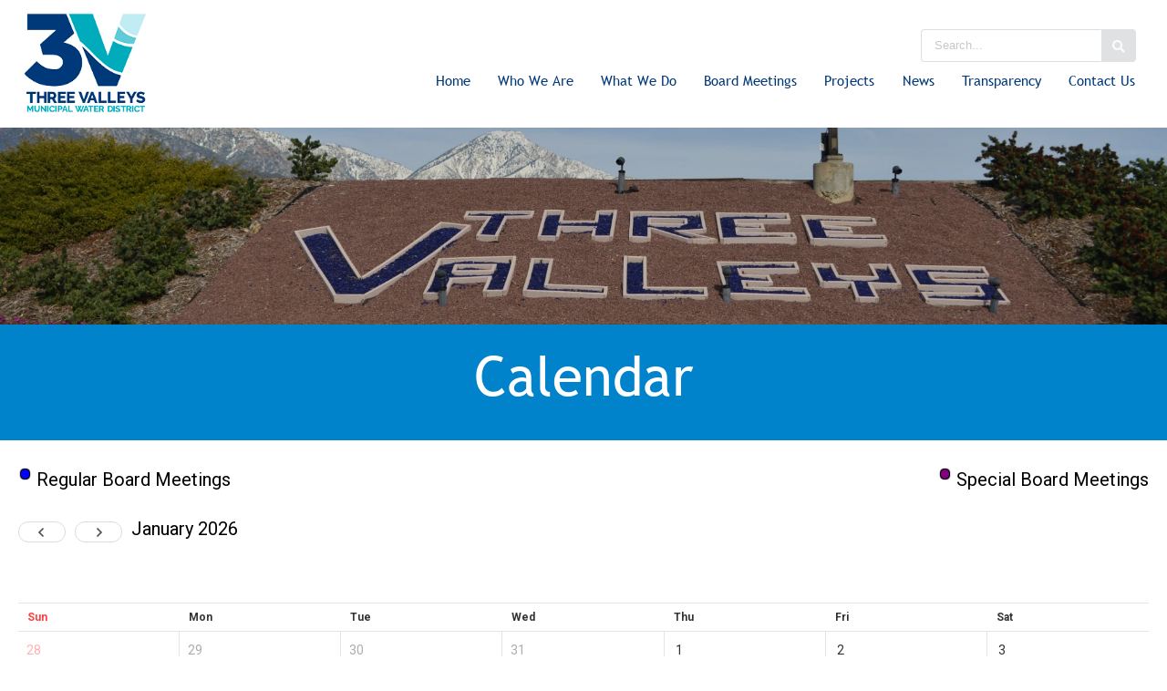

--- FILE ---
content_type: text/html; charset=UTF-8
request_url: https://www.threevalleys.com/calendar/2022-10-13
body_size: 23480
content:
<!DOCTYPE html>
<html lang="en">
    <head>
            <script nonce="JLYh5roDZm7ykoS8j9+bYh950CH0a+4IL153B/agKyc=" type="text/javascript">
            if (!window.console || Object.keys(window.console).length === 0) {window.console = { log: function() {}, info: function() {}, error: function() {}, warn: function() {} };}
        </script>      <link rel="preconnect" href="https://cdnjs.cloudflare.com" />
      <link rel="dns-prefetch" href="https://cdnjs.cloudflare.com" />
      <link rel="stylesheet" href="/src/css/embed.css" />      <link rel="preconnect" href="https://fonts.googleapis.com" />
      <link rel="dns-prefetch" href="https://fonts.googleapis.com" />
      <link rel="stylesheet" href="/src/css/embed.css" />      <link rel="preconnect" href="https://fast.fonts.net" />
      <link rel="dns-prefetch" href="https://fast.fonts.net" />
      <link rel="stylesheet" href="/src/css/embed.css" />      <link rel="preconnect" href="https://www.google.com" />
      <link rel="dns-prefetch" href="https://www.google.com" />
      <link rel="stylesheet" href="/src/css/embed.css" /><link rel="icon" type="image/png"  href="/icons/apple-touch-icon.png?v=1702944125"><link rel="icon" type="image/png" sizes="32x32" href="/icons/favicon-32x32.png?v=1702944125"><link rel="icon" type="image/png" sizes="16x16" href="/icons/favicon-16x16.png?v=1702944125"><link rel="icon" type="image/png"  href="/icons/favicon.ico?v=1702944125"><link rel="icon" type="image/png"  href="/icons/site.webmanifest?v=1702944126">      <meta name="msapplication-TileColor" content="#000000">
      <meta name="theme-color" content="#000000">      <meta http-equiv="Content-Type" content="text/html; charset=UTF-8" /><meta http-equiv="X-UA-Compatible" content="IE=edge"><meta name='viewport' content='width=device-width, initial-scale=1.0' /><meta property="og:type" content="website" /><title>Three Valleys Municipal Water District - Calendar</title><meta name="description" property="description" content='' /><meta name="og:title" property="og:title" content="Three Valleys Municipal Water District - Calendar"><meta name="og:description" property="og:description" content=""><link rel="canonical" href="https://www.threevalleys.com/calendar" /><meta name="og:url" property="og:url" content="https://www.threevalleys.com/calendar" />      <script nonce="JLYh5roDZm7ykoS8j9+bYh950CH0a+4IL153B/agKyc=" type="text/javascript" id="settings">window.isMobile = 0;window.current_page = "Calendar";window.working_directory = '';window.href_prefix = '/';window.debug=0;window.use_relative_page_uris=0;window.settings = JSON.parse("{\"cart\":{\"enable_cart\":\"0\"},\"plugin_first_load\":[\"5\",\"7\",\"9\",\"10\",\"12\",\"14\"],\"plugin_async\":[\"5\",\"7\",\"9\",\"10\",\"12\",\"14\"],\"pages\":{\"2025 Regional Urban Water Management Plan\":\"2\",\"Administration\":\"2\",\"bewaterwise.com Toolkit\":\"2\",\"Board Meetings\":\"5\",\"Board of Directors\":\"6\",\"Budget\":\"2\",\"CA Federal Representation\":\"2\",\"CA State Assembly Districts\":\"2\",\"CA State Senate Districts\":\"2\",\"Calendar\":\"11\",\"Calendar Old\":\"7\",\"Capital Improvement Plan\":\"2\",\"Career Opportunities\":\"2\",\"Climate Prediction Center (National Weather Service)\":\"2\",\"Conservation\":\"2\",\"Contact Us\":\"2\",\"Doing Business\":\"2\",\"Drought Conditions\":\"2\",\"Drought Response (ACWA)\":\"2\",\"Finance\":\"2\",\"Finance Transparency\":\"2\",\"General Manager \\\/ Chief Engineer\":\"2\",\"Historical Video\":\"2\",\"History\":\"3\",\"Home\":\"1\",\"Human Resources\":\"2\",\"Human Resources Information\":\"2\",\"Information Technology\":\"2\",\"Legislative Districts Maps\":\"9\",\"Legislative Updates\":\"10\",\"Member Agencies\":\"8\",\"News\":\"2\",\"News Archive\":\"2\",\"Operations\":\"2\",\"Outreach\":\"2\",\"Outreach Archive\":\"2\",\"Projects\":\"2\",\"Public Records Request\":\"9\",\"Rates and Charges\":\"2\",\"Redistricting\":\"8\",\"Regional Drought Contingency Plan\":\"2\",\"Site Structure\":\"0\",\"SoCal Water$mart\":\"2\",\"Solve the Water Crisis\":\"10\",\"Staff\":\"2\",\"Standard Drawings and Details\":\"2\",\"Strategic Plan\":\"2\",\"Transparency\":\"2\",\"TVMWD Historical Video\":\"2\",\"U.S. Drought Monitor Data\":\"2\",\"Utility Request\":\"9\",\"Water Apprentice Program\":\"2\",\"Water FAQs\":\"4\",\"Water Quality Reports\":\"2\",\"Water Resources\":\"2\",\"Water Resources \\\/ Engineering\":\"2\",\"What We Do\":\"2\",\"Who We Are\":\"2\",\"2025-regional-urban-water-management-plan\":\"2\",\"administration\":\"2\",\"bewaterwisecom-toolkit\":\"2\",\"board-meetings\":\"5\",\"board-of-directors\":\"6\",\"budget\":\"2\",\"ca-federal-representation\":\"2\",\"ca-state-assembly-districts\":\"2\",\"ca-state-senate-districts\":\"2\",\"calendar\":\"11\",\"calendar-old\":\"7\",\"capital-improvement-plan\":\"2\",\"career-opportunities\":\"2\",\"climate-prediction-center-national-weather-service\":\"2\",\"conservation\":\"2\",\"contact-us\":\"2\",\"doing-business\":\"2\",\"drought-conditions\":\"2\",\"drought-response-acwa\":\"2\",\"finance\":\"2\",\"finance-transparency\":\"2\",\"general-manager-chief-engineer\":\"2\",\"historical-video\":\"2\",\"history\":\"3\",\"home\":\"1\",\"human-resources\":\"2\",\"human-resources-information\":\"2\",\"information-technology\":\"2\",\"legislative-districts-maps\":\"9\",\"legislative-updates\":\"10\",\"member-agencies\":\"8\",\"news\":\"2\",\"news-archive\":\"2\",\"operations\":\"2\",\"outreach\":\"2\",\"outreach-archive\":\"2\",\"projects\":\"2\",\"public-records-request\":\"9\",\"rates-and-charges\":\"2\",\"redistricting\":\"8\",\"regional-drought-contingency-plan\":\"2\",\"site-structure\":\"0\",\"socal-watermart\":\"2\",\"solve-the-water-crisis\":\"10\",\"staff\":\"2\",\"standard-drawings-and-details\":\"2\",\"strategic-plan\":\"2\",\"transparency\":\"2\",\"tvmwd-historical-video\":\"2\",\"us-drought-monitor-data\":\"2\",\"utility-request\":\"9\",\"water-apprentice-program\":\"2\",\"water-faqs\":\"4\",\"water-quality-reports\":\"2\",\"water-resources\":\"2\",\"water-resources-engineering\":\"2\",\"what-we-do\":\"2\",\"who-we-are\":\"2\"},\"page_handles\":{\"2025 Regional Urban Water Management Plan\":\"2025-regional-urban-water-management-plan\",\"Administration\":\"administration\",\"bewaterwise.com Toolkit\":\"bewaterwisecom-toolkit\",\"Board Meetings\":\"board-meetings\",\"Board of Directors\":\"board-of-directors\",\"Budget\":\"budget\",\"CA Federal Representation\":\"ca-federal-representation\",\"CA State Assembly Districts\":\"ca-state-assembly-districts\",\"CA State Senate Districts\":\"ca-state-senate-districts\",\"Calendar\":\"calendar\",\"Calendar Old\":\"calendar-old\",\"Capital Improvement Plan\":\"capital-improvement-plan\",\"Career Opportunities\":\"career-opportunities\",\"Climate Prediction Center (National Weather Service)\":\"climate-prediction-center-national-weather-service\",\"Conservation\":\"conservation\",\"Contact Us\":\"contact-us\",\"Doing Business\":\"doing-business\",\"Drought Conditions\":\"drought-conditions\",\"Drought Response (ACWA)\":\"drought-response-acwa\",\"Finance\":\"finance\",\"Finance Transparency\":\"finance-transparency\",\"General Manager \\\/ Chief Engineer\":\"general-manager-chief-engineer\",\"Historical Video\":\"historical-video\",\"History\":\"history\",\"Home\":\"home\",\"Human Resources\":\"human-resources\",\"Human Resources Information\":\"human-resources-information\",\"Information Technology\":\"information-technology\",\"Legislative Districts Maps\":\"legislative-districts-maps\",\"Legislative Updates\":\"legislative-updates\",\"Member Agencies\":\"member-agencies\",\"News\":\"news\",\"News Archive\":\"news-archive\",\"Operations\":\"operations\",\"Outreach\":\"outreach\",\"Outreach Archive\":\"outreach-archive\",\"Projects\":\"projects\",\"Public Records Request\":\"public-records-request\",\"Rates and Charges\":\"rates-and-charges\",\"Redistricting\":\"redistricting\",\"Regional Drought Contingency Plan\":\"regional-drought-contingency-plan\",\"Site Structure\":\"site-structure\",\"SoCal Water$mart\":\"socal-watermart\",\"Solve the Water Crisis\":\"solve-the-water-crisis\",\"Staff\":\"staff\",\"Standard Drawings and Details\":\"standard-drawings-and-details\",\"Strategic Plan\":\"strategic-plan\",\"Transparency\":\"transparency\",\"TVMWD Historical Video\":\"tvmwd-historical-video\",\"U.S. Drought Monitor Data\":\"us-drought-monitor-data\",\"Utility Request\":\"utility-request\",\"Water Apprentice Program\":\"water-apprentice-program\",\"Water FAQs\":\"water-faqs\",\"Water Quality Reports\":\"water-quality-reports\",\"Water Resources\":\"water-resources\",\"Water Resources \\\/ Engineering\":\"water-resources-engineering\",\"What We Do\":\"what-we-do\",\"Who We Are\":\"who-we-are\"},\"page_titles\":{\"2025-regional-urban-water-management-plan\":\"Three Valleys Municipal Water District - 2025 Regional Urban Water Management Plan\",\"administration\":\"Three Valleys Municipal Water District - Administration\",\"bewaterwisecom-toolkit\":\"Three Valleys Municipal Water District - bewaterwise.com Toolkit\",\"board-meetings\":\"Three Valleys Municipal Water District - Board Meetings\",\"board-of-directors\":\"Three Valleys Municipal Water District - Board of Directors\",\"budget\":\"Three Valleys Municipal Water District - Budget\",\"ca-federal-representation\":\"Three Valleys Municipal Water District - CA Federal Representation\",\"ca-state-assembly-districts\":\"Three Valleys Municipal Water District - CA State Assembly Districts\",\"ca-state-senate-districts\":\"Three Valleys Municipal Water District - CA State Senate Districts\",\"calendar\":\"Three Valleys Municipal Water District - Calendar\",\"calendar-old\":\"Three Valleys Municipal Water District - Calendar Old\",\"capital-improvement-plan\":\"Three Valleys Municipal Water District - Capital Improvement Plan\",\"career-opportunities\":\"Three Valleys Municipal Water District - Career Opportunities\",\"climate-prediction-center-national-weather-service\":\"Three Valleys Municipal Water District - Climate Prediction Center (National Weather Service)\",\"conservation\":\"Three Valleys Municipal Water District - Conservation\",\"contact-us\":\"Three Valleys Municipal Water District - Contact Us\",\"doing-business\":\"Three Valleys Municipal Water District - Doing Business\",\"drought-conditions\":\"Three Valleys Municipal Water District - Drought Conditions\",\"drought-response-acwa\":\"Three Valleys Municipal Water District - Drought Response (ACWA)\",\"finance\":\"Three Valleys Municipal Water District - Finance\",\"finance-transparency\":\"Three Valleys Municipal Water District - Finance Transparency\",\"general-manager-chief-engineer\":\"Three Valleys Municipal Water District - General Manager \\\/ Chief Engineer\",\"historical-video\":\"Three Valleys Municipal Water District - Historical Video\",\"history\":\"Three Valleys Municipal Water District - History\",\"home\":\"Three Valleys Municipal Water District - Home\",\"human-resources\":\"Three Valleys Municipal Water District - Human Resources\",\"human-resources-information\":\"Three Valleys Municipal Water District - Human Resources Information\",\"information-technology\":\"Three Valleys Municipal Water District - Information Technology\",\"legislative-districts-maps\":\"Three Valleys Municipal Water District - Legislative Districts Maps\",\"legislative-updates\":\"Three Valleys Municipal Water District - Legislative Updates\",\"member-agencies\":\"Three Valleys Municipal Water District - Member Agencies\",\"news\":\"Three Valleys Municipal Water District - News\",\"news-archive\":\"Three Valleys Municipal Water District - News Archive\",\"operations\":\"Three Valleys Municipal Water District - Operations\",\"outreach\":\"Three Valleys Municipal Water District - Outreach\",\"outreach-archive\":\"Three Valleys Municipal Water District - Outreach Archive\",\"projects\":\"Three Valleys Municipal Water District - Projects\",\"public-records-request\":\"Three Valleys Municipal Water District - Public Records Request\",\"rates-and-charges\":\"Three Valleys Municipal Water District - Rates and Charges\",\"redistricting\":\"Three Valleys Municipal Water District - Redistricting\",\"regional-drought-contingency-plan\":\"Three Valleys Municipal Water District - Regional Drought Contingency Plan\",\"site-structure\":\"Three Valleys Municipal Water District - Site Structure\",\"socal-watermart\":\"Three Valleys Municipal Water District - SoCal Water$mart\",\"solve-the-water-crisis\":\"Three Valleys Municipal Water District - Solve the Water Crisis\",\"staff\":\"Three Valleys Municipal Water District - Staff\",\"standard-drawings-and-details\":\"Three Valleys Municipal Water District - Standard Drawings and Details\",\"strategic-plan\":\"Three Valleys Municipal Water District - Strategic Plan\",\"transparency\":\"Three Valleys Municipal Water District - Transparency\",\"tvmwd-historical-video\":\"Three Valleys Municipal Water District - TVMWD Historical Video\",\"us-drought-monitor-data\":\"Three Valleys Municipal Water District - U.S. Drought Monitor Data\",\"utility-request\":\"Three Valleys Municipal Water District - Utility Request\",\"water-apprentice-program\":\"Three Valleys Municipal Water District - Water Apprentice Program\",\"water-faqs\":\"Three Valleys Municipal Water District - Water FAQs\",\"water-quality-reports\":\"Three Valleys Municipal Water District - Water Quality Reports\",\"water-resources\":\"Three Valleys Municipal Water District - Water Resources\",\"water-resources-engineering\":\"Three Valleys Municipal Water District - Water Resources \\\/ Engineering\",\"what-we-do\":\"Three Valleys Municipal Water District - What We Do\",\"who-we-are\":\"Three Valleys Municipal Water District - Who We Are\"},\"section_plugins\":{\"33\":[\"12\"],\"46\":[\"14\"],\"54\":[\"14\"]},\"sitewide_plugins\":[\"5\",\"7\",\"9\",\"14\",\"15\",\"16\"],\"templates\":{\"site\":{\"54\":\"24\",\"1\":\"14\",\"2\":\"2\",\"13\":\"9\",\"3\":\"10\"},\"1\":{\"4\":\"4\",\"21\":\"5\",\"20\":\"5\",\"23\":\"15\",\"6\":\"6\",\"22\":\"6\",\"43\":\"21\",\"7\":\"7\"},\"2\":{\"34\":\"18\",\"24\":\"16\",\"25\":\"5\"},\"3\":{\"55\":\"18\",\"26\":\"16\",\"27\":\"5\",\"28\":\"6\",\"29\":\"6\",\"30\":\"6\",\"31\":\"5\"},\"4\":{\"32\":\"16\",\"33\":\"17\"},\"5\":{\"35\":\"18\",\"36\":\"16\",\"56\":\"26\",\"37\":\"19\"},\"6\":{\"38\":\"18\",\"41\":\"16\",\"42\":\"5\",\"39\":\"20\",\"40\":\"21\"},\"7\":{\"44\":\"18\",\"45\":\"16\",\"46\":\"25\"},\"8\":{\"47\":\"18\",\"48\":\"16\",\"53\":\"7\",\"52\":\"21\"},\"9\":{\"58\":\"16\",\"60\":\"21\"},\"10\":{\"61\":\"16\",\"62\":\"5\",\"63\":\"21\"},\"11\":{\"66\":\"18\",\"67\":\"16\",\"65\":\"27\"}},\"user_accounts\":0}");</script><script nonce="JLYh5roDZm7ykoS8j9+bYh950CH0a+4IL153B/agKyc=" type="text/javascript" id="core-scripts">Array.prototype.unique=function(){return this.filter((function(value,index,self){return self.indexOf(value)===index}))};function cleanHref(href){var cleanHref=href;if(null!==href){cleanHref=href.replace("%19","’").replace("%E2%80%99","’").replace("%7C","|");var hrefArr=(cleanHref=decodeURIComponent(cleanHref).replace(/_/g," ")).split("#");cleanHref=hrefArr[0],"function"==typeof customAnchorCleaner&&(cleanHref=customHrefCleaner(cleanHrefr))}return cleanHref}var console=function(oldCons){return{log:function(text){window.debug&&oldCons.log(text)},info:function(text){oldCons.info(text)},warn:function(text){oldCons.warn(text)},error:function(text){oldCons.error(text)}}}(window.console);window.console=console;window.formActive={},window.pageChangeFns={};function initiateLoginTimer(){void 0!==window.user_logged_in&&window.user_logged_in&&JSinit({depend:["TimeoutDialogLoaded"],load:function(){$.timeoutDialog.setupDialogTimer({timeout:void 0!==window.settings.user_accounts_timeout?60*window.settings.user_accounts_timeout:1200,countdown:void 0!==window.settings.user_accounts_countdown?window.settings.user_accounts_countdown:45,keep_alive_url:"/",logout_url:"/logout",logout_redirect_url:"/logout",restart_on_yes:!0}),console.log("test timeout dialog initialize"),window.TimeoutDialogActive=!0}})}function JSinit(params){for(var condition=!0,functionStr,i=0;i<params.depend.length;i++)if("function:"===params.depend[i].substr(0,9)){if(void 0===(functionStr=params.depend[i].split(":"))[1]){condition=!1,console.log(params.depend[i]+" (function): "+condition);break}console.log(params.depend[i]+" defined")}else if(void 0===window[params.depend[i]]){void 0===window[params.depend[i]+"Counter"]&&(window[params.depend[i]+"Counter"]=0,window[params.depend[i]+"LastCheck"]=Date.now()),Date.now()-window[params.depend[i]+"LastCheck"]>=500&&(window[params.depend[i]+"Counter"]++,window[params.depend[i]+"LastCheck"]=Date.now()),condition=!1;break}if(condition)params.load();else for(var i=0;i<params.depend.length;i++){var limit="jquery"===params.depend[i].toLowerCase()?500:120;if(window[params.depend[i]+"Counter"]<=limit)return void setTimeout((function(){JSinit(params)}),500)}}/*!
loadCSS: load a CSS file asynchronously.
[c]2014 @scottjehl, Filament Group, Inc.
Licensed MIT
*/
function loadCSS(href,before,media){"use strict";var ss=window.document.createElement("link"),ref=before||window.document.getElementsByTagName("script")[0],sheets=window.document.styleSheets;function toggleMedia(){for(var defined,i=0;i<sheets.length;i++)sheets[i].href&&sheets[i].href.indexOf(href)>-1&&(defined=!0);defined?ss.media=media||"print":setTimeout(toggleMedia)}return ss.rel="stylesheet",ss.href=href,ss.media="print",ss.crossOrigin="anonymous",ref.parentNode.insertBefore(ss,ref),ss.onload=function(e){"all"!=media&&(media="all",this.setAttribute("media","all"))},toggleMedia(),ss}window.loadCSSfn=!0;function loadScript(url,callback,options){void 0===callback&&(callback=function(){}),void 0===options&&(options={});var script=document.createElement("script");script.type="text/javascript",Object.keys(options).forEach((function(attr){var key=attr;switch(key){case"crossorigin":key="crossOrigin"}script[key]=options[attr]})),script.readyState?script.onreadystatechange=function(){"loaded"!=script.readyState&&"complete"!=script.readyState||(script.onreadystatechange=null,callback())}:script.onload=function(){callback()},script.src=url,script.defer=!0,script.async=!0;var delay="delay"in options?parseInt(options.delay):0;setTimeout((function(){"http"==url.substr(0,4)?document.getElementById("deferred-scripts").appendChild(script):document.getElementsByTagName("head")[0].appendChild(script)}),delay)}var reCAPTCHAonloadCallback=function(){JSinit({depend:["jQuery"],load:function(){void 0===window.reCAPTCHAwidget&&(window.reCAPTCHAwidget=[]),$(".g-recaptcha").each((function(){var id=$(this).attr("id"),siteKey=$(this).attr("data-sitekey"),form=$(this).closest("form");if(void 0!==window.reCAPTCHAwidget[id])grecaptcha.reset(window.reCAPTCHAwidget[id]),$(form).find('input[name="recaptcha-loaded"]').val(1);else try{window.reCAPTCHAwidget[id]=grecaptcha.render(id,{sitekey:siteKey}),$(form).find('input[name="recaptcha-loaded"]').val(1)}catch(error){}}))}})},reCAPTCHAverifyCallback=function(){grecaptcha.getResponse(),$("input.reCAPTCHA").addClass("verified")};function scrollCheckAnimation(){var t=$(window).scrollTop(),i=$(window).height();$(".animate-container").each((function(){var n=$(this).data("container-offset"),a=$(this).data("container-direction"),o=$(this).offset().top,e=$(this).height(),c=1,s=0,r=.4,h=-1,m="vw";switch(a){case"bottom":case"top":r=1,h=1,m="vh",s=1.2*e;break;default:}var f=o-s-t;f>0?c=r*f/(e>i?i:e):f<0&&(c=0),c>1&&(c=1),$(this).find(".content_container, mdlr-content-container").css(a,h*c*n+m)})),$(".animate-container.fade").each((function(){var n=$(this).offset().top,a=$(this).height(),o=1,e=0,c=.4;switch($(this).data("container-direction")){case"bottom":case"top":c=1,e=1.2*a;break;default:}var s=n-t-e;s>0?o=c*s/(a>i?i:a):s<0&&(o=0),o>1&&(o=1),$(this).find("_container, mdlr-content-container").css("opacity",Math.abs(1-o))})),$(".animate-content .animate-init, mdlr-content.animate-init").each((function(){var n=$(this).offset().top;t>n-4*i/5&&$(this).removeClass("animate-init")})),$(".animate-custom.animate-init, .animate-custom .animate-init").each((function(){var n=$(this).offset().top;t>n-4*i/5&&$(this).removeClass("animate-init")})),window.lastScrollTop=t}JSinit({depend:["jQuery"],load:function(){$(window).scroll((function(t){scrollCheckAnimation()})),scrollCheckAnimation()}});function scrollToParent(elem){var parent=$(elem).closest("section"),scrollTop=$(parent).offset().top,adjust=0;$("#fixed_header").length>0&&(adjust=$("#fixed_header").outerHeight()),void 0!==$(parent).attr("data-scroll-adjust")&&(adjust+=parseInt($(parent).attr("data-scroll-adjust"))),$("html, body").animate({scrollTop:scrollTop-adjust+"px"})}function doAjax(e,i,n,t){if(window.disable_spa)return window.location=e,!0;$(window).trigger("page_change"),"/"!==e.substr(0,1)&&(e="/"+e);var o={"X-Page":1};null!=n&&("getSection="+n,o["X-Section"]=n),$.ajax({url:e,headers:o,type:"post",success:function(n,o,a){if("{"==n.substr(0,1)||"["==n.substr(0,1)){var r=JSON.parse(n);if(null!==r)return"callback"in r&&"function"==typeof window[r.callback]&&window[r.callback](),"redirect"in r&&(window.history.pushState({urlPath:window.working_directory+r.redirect},"",window.working_directory+r.redirect),doAjax(r.redirect)),!1}var s=a.getResponseHeader("user-logged-in");s&&(window.user_logged_in=parseInt(s)),"/logout"===e?JSinit({depend:["TimeoutDialogLoaded"],load:function(){window.TimeoutDialogActive&&$.timeoutDialog.destroyDialog()}}):initiateLoginTimer(),"user_accounts"in window.settings&&window.settings.user_accounts&&updateLoginBlocks(),"cart"in window.settings&&void 0!==window.settings.cart&&window.settings.cart.enable_cart&&updateMiniCart(!1);var d,c=e.replace(/^\//,"").split("/");if(window.use_relative_page_uris&&c.length>0){for(var l=c.length-1;l>=0;l--)if(window.settings.page_titles.hasOwnProperty(c[l])){d=c[l].replace(/_/g," ");break}}else d=c[0].replace(/_/g," ");null!=i?$(i).html(n):($("main > *:not(.section_background):not(mdlr-section-background)").remove(),$("main").append(n)),$("body").removeClass(),$("body").addClass(c.join(" ").replace(/_\&/g,"").replace(/’/g,"").replace(/\\u2019/g,"")),$(window).trigger("page_loaded"),$(window).trigger("hashchange"),lazyLoadInstance&&lazyLoadInstance.update(),scrollCheckAnimation(),plugin_initialize(d),section_initialize(d),$(".video_container.type-2").off("click").on("click",(function(){var e=$(this).attr("data-id");$("#video-modal-"+e).modal("show")})),"function"==typeof window.objectFitImages&&objectFitImages(),void 0!==window.parent&&"function"==typeof window.parent.postMessage&&window.parent.postMessage({page:e},"*"),"function"==typeof t&&t(),reCAPTCHAonloadCallback()},statusCode:{500:function(){$("body").removeClass("loading"),$("main").html('<section><div class="content"><h3>Page could not be loaded</h3><p>Please try again later.</p><div><section>')}}})}function processHref(href,e,elem){if(window.disable_spa)return!0;if(null===href.match(/^(http|#|uploads|\/uploads|mailto:|tel:)/)&&href.indexOf("#")<0){null!=typeof window.useAnalytics&&window.useAnalytics&&_gaq.push(["_trackPageview","/"+href]),e.preventDefault();var hrefArr=(href=href.replace(/^\//,"")).split("/",2),hrefAdjust="string"==typeof window.working_directory?href.replace(window.working_directory.substring(1),""):"";if(hrefAdjust=hrefAdjust.replace(/^\//,""),$("body").addClass("loading"),$(elem).hasClass("scroll-parent")?scrollToParent(elem):$(elem).hasClass("scroll-override")||$("html, body").animate({scrollTop:"0px"}),hrefArr[0]in window.settings.page_titles&&(document.title=window.settings.page_titles[hrefArr[0]]),$(elem).hasClass("overrideCont")&&void 0!==$(elem).attr("data-override-cont")){var hrefAdjustArr=hrefAdjust.split("/"),sectionIndex=hrefAdjustArr.indexOf("section");sectionIndex>-1&&hrefAdjustArr.splice(sectionIndex,2),hrefAdjust=hrefAdjustArr.join("/")}window.history.pushState({urlPath:window.working_directory+window.href_prefix+hrefAdjust},"",window.working_directory+"/"+hrefAdjust),window.current_page=href,void 0!==window.fbq&&fbq("track","PageView"),$(elem).hasClass("overrideFn")&&void 0!==$(elem).attr("data-override-fn")&&"function"==typeof window[$(elem).attr("data-override-fn")]?window[$(elem).attr("data-override-fn")](href,elem):$(elem).hasClass("overrideCont")&&void 0!==$(elem).attr("data-override-cont")?doAjax(href,$("#"+$(elem).attr("data-override-cont"))):doAjax(href)}}function deploy(){"cart"in window.settings&&void 0!==window.settings.cart&&window.settings.cart.enable_cart&&($("body").off("click",".mini-cart-block i.trash").on("click",".mini-cart-block i.trash",(function(){var parent=$(this).closest("td");$.ajax({url:"/delete/"+$(parent).attr("data-item"),type:"post",dataType:"json",data:"action=cart",success:function(result){updateMiniCart(!0)},error:function(xhr,status,error){var errorMessage=xhr.status+": "+xhr.statusText;alert("Error - "+errorMessage)}})})),$("body").off("change",".mini-cart-block input").on("change",".mini-cart-block input",(function(){var parent=$(this).closest("td");$.ajax({url:"/update/"+$(parent).attr("data-item")+"/"+$(this).val(),type:"post",dataType:"json",data:"action=cart",success:function(result){updateMiniCart(!0)},error:function(xhr,status,error){var errorMessage=xhr.status+": "+xhr.statusText;alert("Error - "+errorMessage)}})}))),$("body").off("click","a:not(.fancybox):not(.lightbox-a):not(.override)").on("click","a:not(.fancybox):not(.lightbox-a):not(.override)",(function(e){var href=$(this).attr("href"),parent=$(this).closest("li.main");parent.length>0&&($("li.main.focus").removeClass("focus"),$(parent).addClass("focus")),null!=href&&$("#admin_header").length<1&&processHref(href,e,$(this))})),$("body").off("click",".site-search-box .search-button").on("click",".site-search-box .search-button",(function(e){var term=$(this).closest(".site-search-box").find(".search-input").val();if(term.length>0){var href="/search/"+encodeURIComponent(term);processHref(href,e,$(this))}})),$("body").off("keypress",".site-search-box .search-input").on("keypress",".site-search-box .search-input",(function(e){if(13==e.which){var button=$(this).closest(".site-search-box").find(".search-button");$(button).click()}})),$("body").off("click",".video_container .video-preview").on("click",".video_container .video-preview",(function(){var video=$(this);JSinit({depend:["YouTubeAPIready"],load:function(){$(video).removeClass("show");var iframe=$(video).next("iframe"),height=$(iframe).height(),width=$(iframe).width(),video_id=$(iframe).attr("data-video-id"),video_placeholder=$(iframe).attr("data-placeholder");$(iframe).remove(),window.YouTubeAPIplayer=new YT.Player(video_placeholder,{height:height,width:width,videoId:video_id,events:{onReady:YouTubeAPIonPlayerReady,onStateChange:YouTubeAPIonPlayerStateChange}})}})})),$(".video_container.type-2").off("click").on("click",(function(){var video_id=$(this).attr("data-id");console.log("test video-modal-"+video_id),$("#video-modal-"+video_id).modal("show")})),$(window).on("popstate",(function(){window.current_page=document.location.pathname.replace(window.working_directory+"/",""),doAjax(document.location.pathname)})),$(window).off("page_change").on("page_change",(function(){Object.keys(window.pageChangeFns).forEach((function(key){window.pageChangeFns[key]()}))})),$(window).on("hashchange",(function(){var hash=window.location.hash.substring(1),anchor;if(hash.length>0&&$('a[name="'+hash+'"]').length>0){var scrollPos=$('a[name="'+hash+'"]').offset().top-15;$("html,body").animate({scrollTop:scrollPos},500)}})),"function"==typeof window.objectFitImages&&setTimeout((function(){objectFitImages()}),1e3),"/"!==window.location.pathname||"adminMode"in window&&window.adminMode||window.history.replaceState({urlPath:window.working_directory+window.href_prefix+"home"},"",window.working_directory+"/home")}function formatDate(date){var hours=date.getHours()+7,minutes=date.getMinutes(),ampm=hours>=12?"pm":"am",strTime=(hours=(hours%=12)||12)+":"+(minutes=minutes<10?"0"+minutes:minutes)+" "+ampm;return date.getMonth()+1+"/"+date.getDate()+"/"+date.getFullYear()+"  "+strTime}function formatPhoneNumber(input){var size=(input=(input=input.replace(/\D/g,"")).substring(0,10)).length;return input=0==size?input:size<4?"("+input:size<7?"("+input.substring(0,3)+") "+input.substring(3,6):"("+input.substring(0,3)+") "+input.substring(3,6)+"-"+input.substring(6,10)}function formErrorAlert(elem,num){num>=0&&($(elem).addClass("form-error"),setTimeout((function(){$(elem).removeClass("form-error")}),200),setTimeout((function(){redFlash(elem,parseInt(num-1))}),400))}function updateLoginBlocks(){$.ajax({url:"/",type:"post",dataType:"json",data:"action=update-login",success:function(result){"success"in result&&"html"in result&&result.success&&$(".login-block").replaceWith(result.html)},error:function(jqXHR,exception){0===jqXHR.status?alert("Not connect.n Verify Network."):404==jqXHR.status?alert("Requested page not found. [404]"):500==jqXHR.status?alert("Internal Server Error [500]."):"parsererror"===exception?alert("Requested JSON parse failed."):"timeout"===exception?alert("Time out error."):"abort"===exception?alert("Ajax request aborted."):alert("Uncaught Error.n"+jqXHR.responseText)}})}function updateMiniCart(trigger){void 0===trigger&&(trigger=!1),$(".mini-cart-block:hover").addClass("processing"),trigger&&$(".cart-update").trigger("cart-update"),$.ajax({url:"/",type:"post",dataType:"json",data:"action=update-mini-cart",success:function(result){"success"in result&&"html"in result&&result.success&&($(".mini-cart-block").html(result.html).removeClass("processing"),lazyLoadInstance&&lazyLoadInstance.update())},error:function(jqXHR,exception){0===jqXHR.status?alert("Not connect.n Verify Network."):404==jqXHR.status?alert("Requested page not found. [404]"):500==jqXHR.status?alert("Internal Server Error [500]."):"parsererror"===exception?alert("Requested JSON parse failed."):"timeout"===exception?alert("Time out error."):"abort"===exception?alert("Ajax request aborted."):alert("Uncaught Error.n"+jqXHR.responseText)}})}function onYouTubeIframeAPIReady(){window.YouTubeAPIready=!0}function YouTubeAPIonPlayerReady(event){event.target.playVideo()}var done=!1;function YouTubeAPIonPlayerStateChange(event){event.data!=YT.PlayerState.PLAYING||done||(setTimeout(YouTubeAPIstopVideo,6e3),done=!0)}function YouTubeAPIstopVideo(){window.YouTubeAPIplayer.stopVideo()}</script><style>a,abbr,acronym,address,applet,big,blockquote,body,caption,cite,code,dd,del,dfn,div,dl,dt,em,fieldset,font,form,h1,h2,h3,h4,h5,h6,html,iframe,img,ins,kbd,label,legend,li,object,ol,p,pre,q,s,samp,small,span,strike,strong,sub,sup,table,tbody,td,tfoot,th,thead,tr,tt,ul,var{vertical-align:baseline;font-family:inherit;font-weight:inherit;font-style:inherit;font-size:100%;outline:0;padding:0;margin:0;border:0;box-sizing:border-box;position:relative}:focus{outline:0}body{background:#fff;line-height:1;color:#000}ol,ul{list-style:none}table{border-collapse:separate;border-spacing:0}caption,td,th{font-weight:400;text-align:left}blockquote:after,blockquote:before,q:after,q:before{content:""}blockquote,q{quotes:"" ""}*,:after,:before{box-sizing:inherit}body .ui.button,body .ui.header{font-family:inherit} mdlr-wrapper,mdlr-content,mdlr-content-container,mdlr-img-wrapper,mdlr-section-background,mdlr-helper{display:block}html{font-size:14px}body{overflow-x:hidden}body#tinymce{padding:6px!important}main,section{position:relative}.content img,mdlr-content img{max-width:100%;min-height:auto!important}section>:not(mdlr-section-background):not(mdlr-section-background){z-index:1}mdlr-section-background,section mdlr-section-background,.content_background_image{position:absolute;top:0;left:0;width:100%;height:100%;z-index:0;pointer-events:none;overflow:hidden}body.edit_mode mdlr-section-background>*:not(.SectionBackground){display:none}mdlr-section-background .jarallax-img{min-width:100%}picture{position:relative;display:block}a picture{min-width:100%}picture img{max-width:100%}mdlr-section-background picture,.content_background_image .photo_bg,.content_background_image picture,.content_container picture,mdlr-content-container picture,.content picture,mdlr-content picture{height:100%;width:100%}a{text-decoration:none;position:relative}strong{font-weight:bold}em{font-style:italic}.video_bg{position:relative;height:100%;width:100%;overflow:hidden}mdlr-section-background video#videobg{position:absolute;top:0;left:50%;min-width:100%;min-height:100%;max-width:100%;width:auto;height:auto;z-index:-100;transform:translateX(-50%) translateY(0%);background-repeat:no-repeat;background-size:cover;object-fit:cover}.content_container,mdlr-content-container{max-width:100vw;overflow:hidden;position:relative}.content_container .content+.content{margin-top:2em}.animate-content,.animate-content .content_container,.animate-content mdlr-content-container{overflow:visible}body.edit_mode .content_container,body.edit_mode mdlr-content-container{overflow:visible}body.edit_mode .content,body.edit_mode mdlr-content{overflow:visible!important}body.edit_mode section:not(.flex):after{content:'';display:block;height:0;pointer-events:none;width:100%;transition:height .125s ease-in}body.edit_mode section:not(.flex):hover:after{height:2.5em}body.edit_mode .cms_body a{pointer-events:none}mdlr-section-background .photo_bg,mdlr-section-background .photo_bg{height:100%;width:100%;background-size:cover;background-position:center}img.actual,img.cover,img.contain,a.bg-cover img{object-fit:cover;object-position:50% 50%;font-family:'object-fit:cover;object-position:50% 50%;';pointer-events:none;position:absolute;top:0;left:0;right:0;bottom:0;height:100%;width:100%}img.contain,a.bg-contain img{object-fit:scale-down;font-family:'object-fit:scale-down;object-position:50% 50%;';max-width:100%;max-height:100%;display:block;margin:0 auto}img.contain.cl{object-position:left center;font-family:'object-fit:scale-down;object-position:left center;'}img.contain.cr{object-position:right center;font-family:'object-fit:scale-down;object-position:right center;'}img.contain.tc{object-position:center top;font-family:'object-fit:scale-down;object-position:center top;'}img.contain.tl{object-position:left top;font-family:'object-fit:scale-down;object-position:left top;'}img.contain.tr{object-position:right top;font-family:'object-fit:scale-down;object-position:right top;'}img.contain.bc{object-position:center bottom;font-family:'object-fit:scale-down;object-position:center bottom;'}img.contain.bl{object-position:left bottom;font-family:'object-fit:scale-down;object-position:left bottom;'}img.contain.br{object-position:right bottom;font-family:'object-fit:scale-down;object-position:right bottom;'}img.actual{object-fit:none;font-family:'object-fit:none;object-position:50% 50%;'}img.actual.cl{object-position:left center;font-family:'object-fit:none;object-position:left center;'}img.actual.cr{object-position:right center;font-family:'object-fit:none;object-position:right center;'}img.actual.tc{object-position:center top;font-family:'object-fit:none;object-position:center top;'}img.actual.tl{object-position:left top;font-family:'object-fit:none;object-position:left top;'}img.actual.tr{object-position:right top;font-family:'object-fit:none;object-position:right top;'}img.actual.bc{object-position:center bottom;font-family:'object-fit:none;object-position:center bottom;'}img.actual.bl{object-position:left bottom;font-family:'object-fit:none;object-position:left bottom;'}img.actual.br{object-position:right bottom;font-family:'object-fit:none;object-position:right bottom;'}img.cover.cl{object-position:left center;font-family:'object-fit:cover;object-position:left center;'}img.cover.cr{object-position:right center;font-family:'object-fit:cover;object-position:right center;'}img.cover.tc{object-position:center top;font-family:'object-fit:cover;object-position:center top;'}img.cover.tl{object-position:left top;font-family:'object-fit:cover;object-position:left top;'}img.cover.tr{object-position:right top;font-family:'object-fit:cover;object-position:right top;'}img.cover.bc{object-position:center bottom;font-family:'object-fit:cover;object-position:center bottom;'}img.cover.bl{object-position:left bottom;font-family:'object-fit:cover;object-position:left bottom;'}img.cover.br{object-position:right bottom;font-family:'object-fit:cover;object-position:right bottom;'}picture img.lazyload:not(.loaded){object-fit:contain;filter:blur(1rem);font-family:'object-fit:contain;object-position:50% 50%;'}.image-gallery a.bg-contain img{width:100%;height:100%}mdlr-section-background.top-left img{object-fit:cover;object-position:left top;font-family:'object-fit:cover;object-position:left top;'}mdlr-section-background.top-center img{object-fit:cover;object-position:50% top;font-family:'object-fit:cover;object-position:50% top;'}mdlr-section-background.top-right img{object-fit:cover;object-position:right top;font-family:'object-fit:cover;object-position:right top;'}mdlr-section-background.center-left img{object-fit:cover;object-position:left 50%;font-family:'object-fit:cover;object-position:left 50%;'}mdlr-section-background.center-right img{object-fit:cover;object-position:right 50%;font-family:'object-fit:cover;object-position:right 50%;'}mdlr-section-background.bottom-left img{object-fit:cover;object-position:left bottom;font-family:'object-fit:cover;object-position:left bottom;'}mdlr-section-background.bottom-center img{object-fit:cover;object-position:50% bottom;font-family:'object-fit:cover;object-position:50% bottom;'}mdlr-section-background.bottom-right img{object-fit:cover;object-position:right bottom;font-family:'object-fit:cover;object-position:right bottom;'}.cms_image.image-scale-2,.cms_image.image-scale-3{background-size:auto}.cms_image.image-scale-1{background-size:cover}mdlr-section-background .photo_bg.repeat{background-repeat:repeat;background-size:auto}mdlr-section-background .photo_bg.repeat-x{background-repeat:repeat-x;background-size:auto}mdlr-section-background .photo_bg.repeat-y{background-repeat:repeat-y;background-size:auto}mdlr-section-background .photo_bg.no-repeat{background-repeat:no-repeat;background-size:100% auto}mdlr-section-background .photo_bg.top-left{background-position:top left}mdlr-section-background .photo_bg.top-center{background-position:top center}mdlr-section-background .photo_bg.top-right{background-position:top right}mdlr-section-background .photo_bg.center-left{background-position:center left}mdlr-section-background .photo_bg.center-center{background-position:center}mdlr-section-background .photo_bg.center-right{background-position:center right}mdlr-section-background .photo_bg.bottom-left{background-position:bottom left}mdlr-section-background .photo_bg.bottom-center{background-position:bottom center}mdlr-section-background .photo_bg.bottom-right{background-position:bottom right}button{z-index:1}.content .map-iframe>iframe,mdlr-content .map-iframe>iframe{width:100%;height:100%}.content .body>div>*,mdlr-content .body>div>*{max-width:100%}.content a,mdlr-content a{word-wrap:break-word}.content ul>li,mdlr-content ul>li{list-style-type:disc;margin-left:1.5em}.content ol>li,mdlr-content ol>li{list-style-type:decimal;margin-left:1.5em}.content ul.flex li,mdlr-content ul.flex li{flex-shrink:0;margin-right:2em;min-width:11em}.content ul.flex.wide-li li,mdlr-content ul.flex.wide-li li{min-width:16em}div.body,div.content,mdlr-content{position:relative}div.body+div.list_images{margin-top:1em}div.body+div.list_files,div.list_images+div.list_files{margin-top:1em}.image-a{background-size:cover;background-position:center center;background-repeat:no-repeat}.image-a{background-size:auto}a.bg-cover,a.bg-contain,.lightbox-a{background-repeat:no-repeat;background-position:center;margin-left:auto;margin-right:auto;width:100%}.image-gallery.grid a{display:block}.lightbox-a{display:block;max-height:100%;max-width:100%;background-size:auto;overflow:hidden}.lightbox-a picture{display:block;left:50%;position:relative;transform:translateX(-50%);max-width:100%;height:100%;max-height:100vh;width:100%}a.bg-contain picture{left:auto;transform:none}.lightbox-a picture img{max-width:100%}a.bg-cover{background-size:cover}a.bg-contain{background-size:contain;display:-webkit-flex;display:flex;-webkit-justify-content:center;justify-content:center;-webkit-align-items:center;align-items:center;max-width:100%}.image-gallery .lightbox-a{background-position:center;background-size:cover}.image-gallery .lightbox-a.bg-contain picture img,.image-gallery .lightbox-a.bg-cover picture img{height:100%;width:100%;display:block}.image-gallery .lightbox-a.bg-contain picture img{object-fit:scale-down}.image-gallery .lightbox-a.bg-cover picture img{object-fit:cover}a.button{display:inline-block}.content .form,mdlr-content .form{max-width:100%!important}.list_files table{width:100%;vertical-align:middle}.list_files table td:first-child{width:95%}.list_files .list_file{padding:5px 1em 5px 45px;text-align:left;min-width:300px;min-height:42px;flex-basis:33.3%;box-sizing:border-box;flex-grow:0;background:url('/core/images/pdf-icon-32.png') no-repeat 5px 5px}.list_files table .list_file{padding:2px 1em 2px 29px;min-width:auto;min-height:22px;background:url('/core/images/pdf-icon-16.png') no-repeat 5px 5px}.content:not(.grid) .list_files .list_file{display:-webkit-flex;display:flex;-webkit-align-items:center;align-items:center;-webkit-justify-content:flex-start;justify-content:flex-start}.list_files .list_file.ext-pdf{background:url('/core/images/pdf-icon-32.png') no-repeat 5px 5px}.list_files .list_file.ext-mp3{background:url('/core/images/mp3-icon-32.png') no-repeat 5px 5px}.list_files .list_file.ext-doc,.list_files .list_file.ext-docx{background:url('/core/images/word-icon-32.png') no-repeat 5px 5px}.list_files .list_file.ext-ppt,.list_files .list_file.ext-pptx{background:url('/core/images/powerpoint-icon-32.png') no-repeat 5px 5px}.list_files .list_file.ext-csv,.list_files .list_file.ext-xls,.list_files .list_file.ext-xlsx{background:url('/core/images/excel-icon-32.png') no-repeat 5px 5px}.list_files table .list_file.ext-pdf{background:url('/core/images/pdf-icon-16.png') no-repeat 5px 5px}.list_files table .list_file.ext-mp3{background:url('/core/images/mp3-icon-16.png') no-repeat 5px 5px}.list_files table .list_file.ext-doc,.list_files table .list_file.ext-docx{background:url('/core/images/word-icon-16.png') no-repeat 5px 5px}.list_files table .list_file.ext-ppt,.list_files table .list_file.ext-pptx{background:url('/core/images/powerpoint-icon-16.png') no-repeat 5px 5px}.list_files table .list_file.ext-csv,.list_files table .list_file.ext-xls,.list_files table .list_file.ext-xlsx{background:url('/core/images/excel-icon-16.png') no-repeat 5px 5px}mdlr-content .list_files.display-1 .list_file,.content .list_files.display-1 .list_file{background-position:top 5px center;padding:45px 1em 5px;text-align:center;-webkit-flex-grow:1;flex-grow:1;display:inline-block}.video_container{max-width:100%;width:100%;margin:1em auto;position:relative}.video_container.type-2{padding-bottom:0;margin:0 auto;height:100%}.video_container iframe,.video_container .video-preview{position:absolute;top:0;bottom:0;left:0;right:0;width:100%;height:100%}.video_container .video-preview{cursor:pointer}mdlr-img-wrapper,.video_container .video-preview picture{width:100%;height:100%}.video_container:not(.type-2) .video-preview:not(.show),.video_container .video-preview.show+iframe{display:none}h2.title{margin:.75em 0 .375em}figure{margin:1em auto;font-family:inherit}figure img{max-width:100%}form.ui.form .form-processing{position:absolute;background:rgba(255,255,255,.75);top:0;bottom:0;left:0;right:0}.ui .input_file{width:.1px;height:.1px;opacity:0;overflow:hidden;position:absolute;z-index:-1}.ui.form .ui.header:first-child{margin-top:calc(2rem - .14285714em)}.ui.form>div:first-child .ui.header:first-child,.ui.form>.ui.header:first-child{margin-top:-.14285714em}body .ui.form .field.submit{pointer-events:none}body .ui.form .field.submit button{pointer-events:all}body .ui.form textarea{font-family:inherit}body .ui.selection.dropdown{min-width:6em}.ui.radio.checkbox+.ui.radio.checkbox{margin-left:2em}.ui.form .field span.styled-input{position:relative;display:block}.ui.form .field span.styled-input::before{position:absolute;left:1em;top:1px;color:rgba(34,36,38,.5);height:100%;box-sizing:border-box;display:-webkit-flex;display:flex;-webkit-align-items:center;align-items:center}.ui.form .field span.styled-input.input-currency::before{content:'$'}.ui.form .field span.styled-input.input-currency input{padding-left:2em}.ui.form .field span.styled-input.input-percentage::before{content:'%';left:auto;right:1em}.ui.form .field span.styled-input.input-percentage input{padding-right:2em}.ui.fullscreen.modal.video-modal{left:2.5%!important}.video-modal .iframe-container{position:relative;width:100%;max-width:1500px;margin:0 auto;padding-bottom:50%;pointer-events:none}.video-modal{pointer-events:none}.video-modal iframe{position:absolute;height:100%;width:100%;top:0;bottom:0;left:0;right:0;pointer-events:auto}.animate-content .content,.animate-container .content_container,.animate-content mdlr-content,.animate-container content-container{transition:all .375s ease-out}.g-recaptcha{min-height:78px}.site-search-box{margin-bottom:.5em;font-size:1rem;min-width:250px}.site-search-box i{position:relative;top:0!important}.site-search-results{min-height:60vh;max-width:1200px;width:100%;margin:3em auto}.site-search-results h1,.site-search-results h2{text-align:center;width:100%}.site-search-results h1{margin-bottom:1em}.site-search-results h2{margin:1em 0}.site-search-results .match-details{margin-bottom:2em;text-decoration:none!important}.site-search-results .match-details:hover h2{text-decoration:underline}.site-search-results .match-details div:last-of-type{-webkit-flex-basis:100%;flex-basis:100%;-webkit-flex-shrink:1;flex-shrink:1}.site-search-results .preview-img{-webkit-flex-grow:0;flex-grow:0;-webkit-flex-shrink:0;flex-shrink:0;width:240px;height:240px;margin:0 1.5em .5em 0;overflow:hidden}.site-search-results .preview-img img{height:100%;width:100%;max-height:240px}@media screen and (orientation:portrait){}@media screen and (max-width:767px){mdlr-section-background.mobile+mdlr-section-background.video,mdlr-section-background.mobile+mdlr-section-background.video video{display:none;pointer-events:none;left:-4000px}.video_container.type-1{min-height:56vw!important}}@media screen and (max-width:480px){img.actual{object-fit:scale-down}} .flex{display:flex;display:-webkit-flex;flex-wrap:wrap;-webkit-flex-wrap:wrap;justify-content:space-between;-webkit-justify-content:space-between}.flex.column{-webkit-flex-direction:column;flex-direction:column}.flex.column-reverse{-webkit-flex-direction:column-reverse;flex-direction:column-reverse}.flex.nowrap,.flex.nowrap-1200,.flex.nowrap-992,.flex.nowrap-768,.flex.nowrap-576,.flex.nowrap-mobile{flex-wrap:nowrap;-webkit-flex-wrap:nowrap}.flex.center{justify-content:center;-webkit-justify-content:center}.flex.column.align-center{align-items:center;-webkit-align-items:center}.flex.flex-start{justify-content:flex-start;-webkit-justify-content:flex-start}.flex.flex-end{justify-content:flex-end;-webkit-justify-content:flex-end}.flex.space-around{justify-content:space-around;-webkit-justify-content:space-around}.flex.space-between{justify-content:space-between;-webkit-justify-content:space-between}.flex.align-center{align-items:center;-webkit-align-items:center}.flex.align-start{align-items:flex-start;-webkit-align-items:flex-start}.flex.align-end{align-items:flex-end;-webkit-align-items:flex-end}.flex.align-stretch{align-items:stretch;-webkit-align-items:stretch}.flex.reverse{-webkit-flex-direction:row-reverse;flex-direction:row-reverse}.flex.column.reverse{-webkit-flex-direction:column-reverse;flex-direction:column-reverse}.flex-grow{-webkit-flex-grow:1;flex-grow:1}.flex-stretch{-webkit-justify-content:stretch;justify-content:stretch}.flex .full-width{-webkit-flex-basis:100%;flex-basis:100%}.grid,.grid-12{display:-ms-grid;display:grid}.grid-12{grid-template-columns:repeat(12,1fr);grid-auto-rows:minmax(1em,max-content)}span.img-float-left{display:block;float:left;margin:0 1em 1em 0}span.img-float-right{float:right;margin:0 0 1em 1em}@media only screen and (max-width:1600px){.image-gallery.grid.break-flex{display:-webkit-flex!important;display:flex!important;-webkit-flex-wrap:wrap;flex-wrap:wrap;-webkit-justify-content:space-between;justify-content:space-between;margin-left:-.5em;margin-right:-.5em}.image-gallery.grid.break-flex>*{margin-left:.5em;margin-right:.5em;margin-bottom:1em;max-width:23%!important}}@media only screen and (max-width:1200px){.flex:not(.column).nowrap-1200{-webkit-flex-wrap:wrap;flex-wrap:wrap}.image-gallery.grid.break-flex>*{max-width:28%!important}}@media only screen and (max-width:992px){.flex:not(.column).nowrap-992{-webkit-flex-wrap:wrap;flex-wrap:wrap}}@media only screen and (max-width:768px) and (orientation:portrait){.image-gallery.grid.break-flex-768{display:-webkit-flex!important;display:flex!important;-webkit-flex-wrap:wrap;flex-wrap:wrap;-webkit-justify-content:space-between;justify-content:space-between;margin-left:-.5em;margin-right:-.5em}.image-gallery.grid.break-flex-768>*{margin-left:.5em;margin-right:.5em;margin-bottom:1em;max-width:46%!important}.image-gallery.grid.break-flex>*{max-width:46%!important}}@media only screen and (max-width:768px){.flex:not(.column).nowrap-768{-webkit-flex-wrap:wrap;flex-wrap:wrap}}@media only screen and (max-width:576px){.flex:not(.column).nowrap-576{-webkit-flex-wrap:wrap;flex-wrap:wrap}}@media only screen and (max-width:480px) and (orientation:portrait),only screen and (max-width:720px) and (orientation:landscape){.flex:not(.column).nowrap,.flex.nowrap-mobile{-webkit-flex-wrap:wrap;flex-wrap:wrap}.content_container:not(.no-override) .content.grid,.content_container:not(.no-override) content.grid,mdlr-content-container:not(.no-override) .content.grid,mdlr-content-container:not(.no-override) content.grid{display:-webkit-flex;-webkit-flex-wrap:wrap;-webkit-justify-content:center;display:flex;flex-wrap:wrap;justify-content:center}.content.grid .body,mdlr-content.grid .body{width:100%;margin-bottom:1em}.image-gallery.grid{grid-template-columns:100%!important}.image-gallery.grid>*{max-width:100%!important}.image-gallery.grid .lightbox-a{min-width:100%}}@media only screen and (max-width:375px){.image-gallery.grid.break-flex-375{display:-webkit-flex!important;display:flex!important;-webkit-flex-wrap:wrap;flex-wrap:wrap;-webkit-justify-content:space-between;justify-content:space-between;margin-left:-.5em;margin-right:-.5em}.image-gallery.grid.break-flex-375>*{margin-left:.5em;margin-right:.5em;margin-bottom:1em;max-width:100%!important}}.color-1{color:#fff;}.bg-color-1{background-color:#fff;}.color-2{color:#000;}.bg-color-2{background-color:#000;}.color-3{color:rgba(0,131,202,1);}.bg-color-3{background-color:rgba(0,131,202,1);}.color-4{color:rgba(0,174,239,1);}.bg-color-4{background-color:rgba(0,174,239,1);}.color-5{color:rgba(114,191,68,1);}.bg-color-5{background-color:rgba(114,191,68,1);}.color-6{color:rgba(220,233,214,1);}.bg-color-6{background-color:rgba(220,233,214,1);}.color-7{color:rgba(250,166,26,1);}.bg-color-7{background-color:rgba(250,166,26,1);}.color-8{color:rgba(231,231,231,1);}.bg-color-8{background-color:rgba(231,231,231,1);}.color-9{color:rgba(94,94,94,1);}.bg-color-9{background-color:rgba(94,94,94,1);}.color-10{color:rgba(255,255,255,0.86);}.bg-color-10{background-color:rgba(255,255,255,0.86);}.color-11{color:rgba(248,248,248,1);}.bg-color-11{background-color:rgba(248,248,248,1);}.color-12{color:rgba(0,57,122,1);}.bg-color-12{background-color:rgba(0,57,122,1);}.color-13{color:rgba(10,115,178,1);}.bg-color-13{background-color:rgba(10,115,178,1);}.color-14{color:rgba(76,169,184,1);}.bg-color-14{background-color:rgba(76,169,184,1);}.color-15{color:rgba(247,158,41,1);}.bg-color-15{background-color:rgba(247,158,41,1);}.Roboto,.font-1{font-family:"Roboto";font-weight:400;}.Roboto-bold,.Roboto strong,strong .Roboto,.Roboto b,b .Roboto{font-family:"Roboto";font-weight:700;}.Roboto-italic,.Roboto em,em .Roboto,.Roboto i,i .Roboto{font-family:"Roboto";font-weight:400;}.Roboto-bold_italic,.Roboto em strong, em strong .Roboto,.Roboto i b,i b .Roboto,.Roboto strong em, strong em .Roboto,.Roboto b i,b i .Roboto{font-family:"Roboto";font-weight:700;}.Trebuchet,.font-2{font-family:"Trebuchet W01 Regular";}.Trebuchet-bold,.Trebuchet strong,strong .Trebuchet,.Trebuchet b,b .Trebuchet{font-family:"Trebuchet W01 Bold";}.Trebuchet-italic,.Trebuchet em,em .Trebuchet,.Trebuchet i,i .Trebuchet{font-family:"Trebuchet W01 Italic";}.Trebuchet-bold_italic,.Trebuchet em strong, em strong .Trebuchet,.Trebuchet i b,i b .Trebuchet,.Trebuchet strong em, strong em .Trebuchet,.Trebuchet b i,b i .Trebuchet{font-family:"TrebuchetW01-BoldItalic";}.content a.button, button{text-decoration:none;margin:0;padding:.25em 1.5em;color:#fff;background-color:rgba(76,169,184,1);border-color:rgba(76,169,184,1);border-style:solid;border-width:2px;border-radius:7px;-webkit-transition:all .125s ease-out;transition:all .125s ease-out;font-family:"Roboto";font-weight:400;}.content a.button:hover, button:hover{text-decoration:none;color:rgba(0,57,122,1);background-color:#fff;border-color:rgba(0,57,122,1);border-style:solid;border-width:2px;border-radius:7px;font-family:"Roboto";font-weight:400;}a{text-decoration:underline;color:rgba(76,169,184,1);}a.list_file{text-decoration:none;color:rgba(76,169,184,1);}a.list_file:hover{text-decoration:none;color:rgba(0,57,122,1);}body{font-size:20px;line-height:170%;margin:0;color:#000;background-color:#fff;line-height:170%;font-family:"Roboto";font-weight:400;}button{font-family:"Roboto";font-weight:700;}em{font-family:"Roboto";font-weight:400;}footer{font-size:16px;}footer a:hover{text-decoration:underline;}h1{font-size:2.75em;line-height:100%;margin:0 0 .25em;color:#000;line-height:100%;font-family:"Trebuchet W01 Regular";font-weight:;}h2{font-size:2em;line-height:110%;text-align:left;margin:0 0 .25em;color:rgba(0,57,122,1);line-height:110%;font-family:"Trebuchet W01 Regular";font-weight:;}h3{font-size:1.75em;line-height:140%;margin:0 0 .25em;color:rgba(76,169,184,1);line-height:140%;font-family:"Trebuchet W01 Regular";font-weight:;}h4{font-size:1.25em;line-height:140%;margin:0 0 .25em;color:rgba(76,169,184,1);line-height:140%;font-family:"Trebuchet W01 Regular";font-weight:;}header .logo{width: 100%; max-width: 200px;}header a, footer a{text-decoration:none;}p{font-size:1em;line-height:170%;margin:0;color:#000;line-height:170%;font-family:"Roboto";font-weight:400;}strong{font-family:"Roboto";font-weight:700;}strong em, em strong{font-family:"Roboto";font-weight:700;}@media only screen and (max-width : 992px) {body.rates-and-charges .content table span{font-size:.8em !important;}body.rates-and-charges .content table span{}}@media only screen and (max-width : 768px) {body{font-size:16px;}body{}h1{font-size:2.5em;}h1{}header{font-size:20px;}header{}}@media only screen and (max-width : 480px) {h1{font-size:2.125em;}h1{}}</style><script nonce="JLYh5roDZm7ykoS8j9+bYh950CH0a+4IL153B/agKyc=" type="text/javascript" id="sections">            window.disable_spa = 0;
            window.sections = [54,1,2,13,3];
            window.section_initialize_fn = {};                window.section_initialize_fn[4]=function(){JSinit({depend:["jQuery","JssorLoaded","JssorHelperFunctionsLoaded"],load:function(){$(".rotator_jssor .jssor_block").each((function(){var data=$(this).data(),jssor_id=$(this).attr("id"),jssor_1_SlideTransitions=data.slide_transitions.map((function(transition){return transition=jssorJsonTransform(transition)})),jssor_1_SlideoTransitions=data.slide_animations,jssor_1_options={$AutoPlay:1,$Idle:data.idle_time,$SlideshowOptions:{$Class:$JssorSlideshowRunner$,$Transitions:jssor_1_SlideTransitions},$CaptionSliderOptions:{$Class:$JssorCaptionSlideo$,$Transitions:jssor_1_SlideoTransitions,$Breaks:[[{d:2e3,b:1e3}]]},$ArrowNavigatorOptions:{$Class:$JssorArrowNavigator$},$BulletNavigatorOptions:{$Class:$JssorBulletNavigator$}},jssor_1_slider=new $JssorSlider$(jssor_id,jssor_1_options),MAX_WIDTH=3840;function ScaleSlider(){var containerElement,containerWidth=jssor_1_slider.$Elmt.parentNode.clientWidth;if(containerWidth){var expectedWidth=Math.min(3840,containerWidth);jssor_1_slider.$ScaleWidth(expectedWidth)}else window.setTimeout(ScaleSlider,30)}ScaleSlider(),$(window).bind("load",ScaleSlider),$(window).bind("resize",ScaleSlider),$(window).bind("orientationchange",ScaleSlider),$(".jssorb052 div").each((function(index){$(this).attr("aria-label","carousel slide "+(index+1))}))}))}});};
                                        window.section_initialize_fn[5]=function(){JSinit({depend:["jQuery"],load:function(){$("section.standard_content.link-out").off("click").on("click",(function(){var linkOut=decodeURIComponent($(this).attr("data-link-out"));if("http"!==linkOut.substring(0,4)&&"function"==typeof window.doAjax){var linkOutAdjust=linkOut.replace(window.working_directory.substring(1),"");linkOutAdjust=linkOutAdjust.replace(/^\//,""),window.history.pushState({urlPath:window.working_directory+window.href_prefix+linkOutAdjust},"",window.working_directory+"/"+linkOutAdjust),window.current_page=linkOut,doAjax(linkOut,null,null,(function(){$("html, body").animate({scrollTop:"0px"})}))}else window.location=linkOut}))}});};
                                        window.section_initialize_fn[14]=function(){JSinit({depend:["jQuery","stickyHeaderScrollCheckLoaded"],load:function(){$(window).scroll((function(e){stickyHeaderScrollCheck()})),stickyHeaderScrollCheck()}});};
                                        window.section_initialize_fn[15]=function(){JSinit({depend:["jQuery"],load:function(){tvmwdCalendarRetrieveEvents()}});};
                                        window.section_initialize_fn[25]=function(){JSinit({depend:["jQuery"],load:function(){$(".events_calendar.event-container").off("click",".close.icon").on("click",".close.icon",(function(){console.log("test close modal"),JSinit({depend:["SemanticUIModalLoaded"],load:function(){$(".events_calendar.event-container").modal("hide dimmer").modal("hide"),$(".ui.dimmer.active").removeClass("active").removeClass("visible").addClass("hidden")}})}))}});};
                                        window.section_initialize_fn[26]=function(){JSinit({depend:["jQuery","PDFObjectLoaded"],load:function(){$("section.current_agenda .embed-agenda").each((function(){var id=$(this).attr("id"),file=$(this).attr("data-file"),height,options={height:$(this).attr("data-height")};PDFObject.embed(file,"#"+id,options)}))}});};
                                        window.section_initialize_fn[27]=function(){JSinit({depend:["jQuery","microsoftCalendarJSloaded","ToastUICalendarLoaded"],load:function(){var Calendar=tui.Calendar,templates={popupIsAllDay:function(){return"All Day"},titlePlaceholder:function(){return"Subject"},locationPlaceholder:function(){return"Location"},startDatePlaceholder:function(){return"Start date"},endDatePlaceholder:function(){return"End date"},popupDetailDate:function(isAllDay,start,end){var unixStart=start/1e3,unixEnd=end/1e3,isSameDate=moment(start).isSame(end),endFormat=(isSameDate?"":"MM/DD ")+"h:mm a";return isAllDay?moment.unix(unixStart).utcOffset("-0800").format("MM/DD")+(isSameDate?"":" - "+moment.unix(unixEnd).utcOffset("-0800").format("MM/DD")):moment.unix(unixStart).utcOffset("-0800").format("MM/DD h:mm a")+" - "+moment.unix(unixEnd).utcOffset("-0800").format(endFormat)},popupDetailLocation:function(schedule){return"Location : "+schedule.location},popupDetailBody:function(schedule){return schedule.body}};window.microsoftCalendarMonthOffset=0,window.microsoftCalendar=new Calendar("#calendar",{defaultView:"month",template:templates,taskView:["task","milestone","time"],isReadOnly:!0,useDetailPopup:!0}),$("section.microsoft-calendar .move-day").off("click").on("click",(function(){employeeCalendarRange($(this))})),employeeCalendarRetrieveEvents()}});};
                        </script>
        <script nonce="JLYh5roDZm7ykoS8j9+bYh950CH0a+4IL153B/agKyc=" type="text/javascript" id="initialize">function section_initialize(page){if(null==page)return!1;page=cleanHref(page);var template=window.settings.pages[page];"0"==template&&(template="site");var sections=template in window.settings.templates?Object.keys(window.settings.templates[template]).map((function(val){return parseInt(val)})):[];sections.forEach((function(s){void 0!==window.settings.section_plugins[s]&&(sections=sections.concat(window.settings.section_plugins[s]))})),(sections=sections.unique()).forEach((function(s){var section_type=window.settings.templates[template][s];section_type in window.section_initialize_fn&&window.section_initialize_fn[section_type]()}))}function site_initialize(){var plugins=[];window.sections.forEach((function(s){void 0!==window.settings.section_plugins[s]&&(plugins=plugins.concat(window.settings.section_plugins[s]))})),sections=sections.unique(),plugins=plugins.unique(),sections.forEach((function(s){var section_type=window.settings.templates.site[s];section_type in window.section_initialize_fn&&window.section_initialize_fn[section_type]()})),section_initialize("site-structure")}</script>
        <script nonce="JLYh5roDZm7ykoS8j9+bYh950CH0a+4IL153B/agKyc=" type="text/javascript" id="plugins">window.plugin_initialize_fn = {};
                        window.plugin_initialize_fn[5]=function(){JSinit({depend:["JarallaxLoaded"],load:function(){jarallax(document.querySelectorAll(".jarallax"))}});};

                                window.plugin_initialize_fn[7]=function(){JSinit({depend:["jQuery","SemanticUIFormLoaded"],load:function(){window.pluginInitialized||(window.formsInitializeInit=!0,$("form.ui.form").each((function(){var form=$(this),validate=$(this).data("validate");$("input.input_file").on("change",(function(e){var file=$(this).val().replace(/.*[\/\\]/,"");$(this).siblings(".current-file").html("Current file: <strong>"+file+"</strong>")})),$("input.phone").on("keyup",(function(e){var formatted=phoneFormatUI($(this).val());console.log(formatted),$(this).val(formatted)})),$(form).find("input").off("blur input").on("blur input",(function(){$(this).hasClass("search")&&$(this).parent().hasClass("dropdown")&&($(this).parent().find('input[type="hidden"]').not(this).val($(this).val()),$(this).parent().dropdown({debug:!0}))})),JSinit({depend:["reCAPTCHA"],load:function(){void 0===window.reCAPTCHAwidget&&(window.reCAPTCHAwidget=[]);var recaptchaCont=$(form).find(".g-recaptcha"),id=$(recaptchaCont).attr("id");function checkReCaptcha(){var resetResult;if("undefined"!=typeof grecaptcha)if(void 0!==window.reCAPTCHAwidget[id]){if(console.log("grecaptcha reset (form init)"),void 0===grecaptcha.reset(window.reCAPTCHAwidget[id]))try{window.reCAPTCHAwidget[id]=grecaptcha.render(id,{sitekey:$(recaptchaCont).attr("data-sitekey")}),console.log("grecaptcha create after reset")}catch(err){console.log("grecaptcha create after reset error"),console.log(err)}}else try{window.reCAPTCHAwidget[id]=grecaptcha.render(id,{sitekey:$(recaptchaCont).attr("data-sitekey")}),console.log("grecaptcha create")}catch(err){console.log("grecaptcha error"),console.log(err)}else setTimeout((function(){checkReCaptcha()}),200)}checkReCaptcha()}});var formSettings=Object.assign({onSuccess:function(event){event.preventDefault(),initiateLoginTimer();var form=$(this),form_id=$(this).attr("id");if(void 0!==window.tinymce)for(var i=0;i<tinymce.editors.length;i++)tinymce.editors[i].save();var formData=new FormData($(form)[0]),action=$(form).attr("action"),dataType="json";switch(action){case"/":case"/forgot-password":case"/forgot-username":case"/login":case"/reset":dataType="json";break;default:dataType="html"}if(!(form_id in window.formActive))switch(window.formActive[form_id]=!0,$(form).append('<div class="form-processing"></div>'),action){case"script":"function"==typeof window[$(form).attr("data-processFn")]&&window[$(form).attr("data-processFn")](form);break;case"/search":var query=action;$(form).find('input[type="text"').each((function(i,e){query+="/"+$(this).val()})),processHref(query,event,form);break;default:$.ajax({url:action,type:"post",dataType:dataType,data:formData,enctype:"multipart/form-data",processData:!1,contentType:!1,cache:!1,success:function(result,status,xhr){if(delete window.formActive[form_id],$("body").removeClass("loading"),"object"==typeof result&&null!==typeof result&&(dataType="json"),"html"==dataType){var test1=result.substr(0,1),test2=result.substr(result.length-1,result.length);"["!=test1&&"{"!=test1||"]"!=test2&&"}"!=test2||(result=JSON.parse(result),dataType="json"),"application/octet-stream"==xhr.getResponseHeader("content-type")&&(dataType="binary")}switch($(form).find("div.form-processing").remove(),"undefined"!=typeof _gaq&&(uri=(window.location.pathname+"/form-submitted").replace("//","/"),_gaq.push(["_trackPageview",uri])),dataType){case"html":$(form).find(".ui.success.message").hide(),$(form).closest(".content_container").find(".form_results").html(result);try{grecaptcha.reset()}catch(e){}break;case"binary":try{grecaptcha.reset()}catch(e){}var disposition=xhr.getResponseHeader("content-disposition"),matches=/"([^"]*)"/.exec(disposition),filename=null!=matches&&matches[1]?matches[1]:"file.pdf",options={encoding:"UTF-8",type:xhr.getResponseHeader("content-type")};$(form).find(".ui.success.message .header").html("Submission successful"),$(form).find(".ui.success.message p").html("Your file is available for download."+JSON.stringify(options));var blob=new Blob([result],options),link=document.createElement("a");link.href=window.URL.createObjectURL(blob),link.className="override",link.setAttribute("target","_blank"),link.download=filename,document.body.appendChild(link),link.click(),document.body.removeChild(link);break;default:case"json":if(1==result.success){if($(form).find(".ui.success.message .header").html("Submission successful"),$(form).find(".ui.success.message p").html(result.message),"alert"in result&&result.alert&&alert("Submission Successful\n\n"+result.message),"clear"in result&&result.clear&&($(form).find('input:not([type="submit"]),select,textarea').val(""),window.SemanticUIDropdownLoaded&&$(form).find(".ui.dropdown").dropdown({debug:!0})),"collapse"in result&&result.collapse&&($(form).find("div:not(.ui.success.message)").remove(),$("html,body").animate({scrollTop:$(form).offset().top-150},500)),"/login"===action&&initiateLoginTimer(),"callback"in result&&"function"==typeof window[result.callback]&&window[result.callback](),"redirect"in result){var href=result.redirect,hrefAdjust=href.replace(window.working_directory.substring(1),"");hrefAdjust=hrefAdjust.replace(/^\//,"");var timeout=0,numModal;"timeout"in result&&(timeout=parseInt(result.timeout)),$("body").addClass("loading"),$("html, body").animate({scrollTop:"0px"}),!("success"in result&&result.success)&&("error"in result||"success"in result)||setTimeout((function(){window.history.pushState({urlPath:window.working_directory+window.href_prefix+hrefAdjust},"",window.working_directory+"/"+hrefAdjust),doAjax(href)}),1e3*timeout),$(".ui.modal").length>0&&setTimeout((function(){$(".ui.modal").modal("hide dimmer").modal("hide"),$(".ui.dimmer.active").removeClass("active").removeClass("visible").addClass("hidden")}),1500)}"open"in result&&window.open(result.open,"_blank");try{grecaptcha.reset()}catch(e){}}else{$(form).find(".ui.error.message p").html(result.message),$(form).removeClass("success").addClass("error");try{grecaptcha.reset()}catch(e){}}}lazyLoadInstance&&(console.log("lazyload reinit"),lazyLoadInstance.update())},error:function(jqXHR,exception){delete window.formActive[form_id],$(form).find("div.form-processing").remove(),grecaptcha.reset(),0===jqXHR.status?alert("Not connected. Verify Network."):404==jqXHR.status?alert("Requested page not found. [404]"):500==jqXHR.status?alert("Internal Server Error [500]."):"parsererror"===exception?alert("Requested JSON parse failed."):"timeout"===exception?alert("Time out error."):"abort"===exception?alert("Ajax request aborted."):alert("Uncaught Error.n"+jqXHR.responseText)}})}},onFailure:function(formErrors,fields){initiateLoginTimer();var form=$(this),form_id=$(this).attr("id"),msg="Some fields may require attention. Please scroll up and make changes to the following:<br/><br/>"+formErrors.join("<br/>");$(form).find(".ui.error.message p").html(msg),$(form).removeClass("success").addClass("error"),1===parseInt($(this).attr("data-alert"))&&window.currFormAlert!==form_id&&(window.currFormAlert=form_id,msg="Some fields may require attention. Please scroll up and make changes to the following:\n\n"+formErrors.join("\n"),alert(msg),setTimeout((function(){delete window.currFormAlert})))}},validate);$(this).find(".ui.search.override").each((function(){JSinit({depend:["jQuery","SemanticUIapiLoaded","SemanticUISearchLoaded"],load:function(){$(this).search({apiSettings:{url:"search/"+$(this).data("section_id")+"/"+$(this).find("input").attr("name")+"/{query}",onResponse:window[$(this).attr("data-callback")]}})}})})),$(this).form("destroy").form(formSettings),$(this).find("input.phone").off("input").on("input",(function(){$(this).val(formatPhoneNumber($(this).val()))}))})))}});};

                                window.plugin_initialize_fn[9]=function(){JSinit({depend:["jQuery","SemanticUIDropdownLoaded"],load:function(){$("body > *:not(#admin_header) .ui.dropdown").dropdown({debug:!0,fullTextSearch:!0})}});};

                                window.plugin_initialize_fn[10]=function(){JSinit({depend:["jQuery","LightboxJS"],load:function(){var options=new LightboxOptions,lightbox=new Lightbox(options)}});};

                                window.plugin_initialize_fn[12]=function(){JSinit({depend:["jQuery","SemanticUIAccordionLoaded"],load:function(){window.debug&&console.log("test init semantic-ui-accordion"),0!=$(".ui.accordion").children(".active").length||void 0!==$(".ui.accordion").attr("data-init")&&"collapse"===$(".ui.accordion").attr("data-init")||($(".ui.accordion").children(".title").first().addClass("active"),$(".ui.accordion").children(".content").first().addClass("active")),$(".ui.accordion").accordion({onOpen:function(){var adjust=50,title=$(this).prev(".title.active"),parent=$(this).closest(".ui.accordion");void 0!==$(parent).attr("data-adjust")&&(adjust+=parseInt($(parent).attr("data-adjust")));var newTop=$(title).offset().top-adjust;$("html,body").animate({scrollTop:newTop},250)}})}});};

                                window.plugin_initialize_fn[14]=function(){JSinit({depend:["jQuery","SemanticUIModalLoaded"],load:function(){window.debug&&console.log("test init semantic-ui-modal"),$("body > *:not(#admin_header) .ui.modal").modal({closable:void 0!==$(this).attr("data-closable")?parseInt($(this).attr("data-closable")):1})}});};

                function plugin_initialize(page,login){if(null==page)return!1;page=cleanHref(page);var plugins=window.settings.sitewide_plugins;if(void 0===window.settings.templates[window.settings.pages[page]]||null==window.settings.templates[window.settings.pages[page]])return!1;if(Object.keys(window.settings.templates[window.settings.pages[page]]).forEach((function(s){void 0!==window.settings.section_plugins[s]&&(plugins=plugins.concat(window.settings.section_plugins[s]))})),"user_accounts"in window.settings&&window.settings.user_accounts){var loginPage=cleanHref(window.settings.user_accounts_login);null!=loginPage&&Object.keys(window.settings.templates[window.settings.pages[loginPage]]).forEach((function(s){void 0!==window.settings.section_plugins[s]&&(plugins=plugins.concat(window.settings.section_plugins[s]))}))}(plugins=plugins.unique()).forEach((function(p){window.settings.plugin_async.indexOf(p)>-1&&window.plugin_initialize_fn[p]()}))}window.settings.user_accounts&&initiateLoginTimer();</script>      <script nonce="JLYh5roDZm7ykoS8j9+bYh950CH0a+4IL153B/agKyc=" type="text/javascript" id="ga">
        window.use_analytics = true; 
        var _gaq = _gaq || []; 
        _gaq.push(['_setAccount', 'UA-149518688-1']); 
        _gaq.push(['_trackPageview']); 
        (function() { var ga = document.createElement('script'); 
            ga.type = 'text/javascript'; 
            ga.async = true; 
            ga.src = ('https:' == document.location.protocol ? 'https://ssl' : 'http://www') + '.google-analytics.com/ga.js'; 
            var s = document.getElementsByTagName('script')[0]; 
            s.parentNode.insertBefore(ga, s); 
        })();

        window.onerror = function(message, source, lineno, colno, error) {
            if (error) message = error.stack;
            _gaq.push(['_trackEvent', 'window.onerror', message, navigator.userAgentData]);
        }
      </script>      <script nonce="JLYh5roDZm7ykoS8j9+bYh950CH0a+4IL153B/agKyc=">if(typeof Object.assign != 'function'){(function () {Object.assign = function (target) {'use strict';if (target === undefined || target === null) {throw new TypeError('Cannot convert undefined or null to object');}var output = Object(target);for (var index = 1; index < arguments.length; index++) {var source = arguments[index];if (source !== undefined && source !== null) {for (var nextKey in source) {if (source.hasOwnProperty(nextKey)){output[nextKey] = source[nextKey];}}}}return output;};})();}</script>
      <script nonce="JLYh5roDZm7ykoS8j9+bYh950CH0a+4IL153B/agKyc=">
          // self-invoked wrapper for scoping the `document` variable
          !function( d ) {
              if( !d.currentScript ){
                  var s = d.createElement( 'script' );
                  s.src = '/core/js/ofi.min.js';
                  d.head.appendChild( s );
              } 
          }(document)
      </script>
          </head>
  <body class="calendar "><section id="section_54" class="site_alert" data-section_id="54" data-structure="1"></div></section><header class="sticky_bar_dropdown" id="section_1" class="flex center column" data-section_id="1" data-structure="1"><div id="fixed_header" class="flex nowrap center align-stretch"><mdlr-section-background class="section_background color  bg-color-10" data-background_type="color" ></mdlr-section-background><div class="wrapper flex nowrap align-center menu-right"><div class="logo"><a class="flex column center flex-start" href="/home" title="Home"><picture><img src="/uploads/images/logos/favicon_former.png" alt="logo: logo" class="actual"  /></picture></a></div><div class="content_container" data-id="1"></div><div class="menu flex column"><div class="contact_block flex nowrap info flex-end"><div class="site-search-box"><div class="ui small action input fluid"><input class="search-input" type="text" placeholder="Search..." title="Site-wide search field" aria-label="Search Query input" role="search" /><button class="ui icon button search-button" aria-label="Search button" title="Search button" ><i class="search icon" aria-hidden="true"></i></button></div></div></div><nav class="mobile right" id="hamburger_menu"><div class="nav-bg bg-color-3"></div><a id="nav_toggle" class=" color-3" onclick="$(this).parent().toggleClass('show')"><span class="bg-color-3"></span><strong>Menu</strong></a><ul class="bg-color-3"><li class="main"><div class="site-search-box"><div class="ui small action input fluid"><input class="search-input" type="text" placeholder="Search..." title="Site-wide search field" aria-label="Search Query input" role="search" /><button class="ui icon button search-button" aria-label="Search button" title="Search button" ><i class="search icon" aria-hidden="true"></i></button></div></div></li><li class="main" role="menuitem" aria-haspopup="false"><a aria-haspopup="false" href="/home">Home</a></li><li class="main hasSub" role="menuitem" aria-haspopup="true"><a aria-haspopup="true" href="/history">Who We Are</a><ul role="menu" aria-hidden="true"><li class="" role="menuitem" aria-haspopup="false"><a aria-haspopup="false" href="/board-of-directors">Board of Directors</a></li><li class="hasSub" role="menuitem" aria-haspopup="true"><a aria-haspopup="true" href="/history">History</a><ul role="menu" aria-hidden="true"><li class="last" role="menuitem" aria-haspopup="false"><a aria-haspopup="false" href="https://vimeo.com/616476323" target="_blank" rel="noopener">Historical Video</a></li></ul></li><li class="" role="menuitem" aria-haspopup="false"><a aria-haspopup="false" href="https://vimeo.com/616476323" target="_blank" rel="noopener">TVMWD Historical Video</a></li><li class="hasSub" role="menuitem" aria-haspopup="true"><a aria-haspopup="true" href="/general-manager-chief-engineer">Staff</a><ul role="menu" aria-hidden="true"><li class="" role="menuitem" aria-haspopup="false"><a aria-haspopup="false" href="/general-manager-chief-engineer">General Manager / Chief Engineer</a></li><li class="hasSub" role="menuitem" aria-haspopup="true"><a aria-haspopup="true" href="/administration">Administration</a><ul role="menu" aria-hidden="true"><li class="last" role="menuitem" aria-haspopup="false"><a aria-haspopup="false" href="/information-technology">Information Technology</a></li></ul></li><li class="" role="menuitem" aria-haspopup="false"><a aria-haspopup="false" href="/finance">Finance</a></li><li class="" role="menuitem" aria-haspopup="false"><a aria-haspopup="false" href="/operations">Operations</a></li><li class="hasSub" role="menuitem" aria-haspopup="true"><a aria-haspopup="true" href="/water-resources-engineering">Water Resources / Engineering</a><ul role="menu" aria-hidden="true"><li class="last" role="menuitem" aria-haspopup="false"><a aria-haspopup="false" href="/standard-drawings-and-details"></a></li></ul></li><li class="last hasSub" role="menuitem" aria-haspopup="true"><a aria-haspopup="true" href="/human-resources">Human Resources</a><ul role="menu" aria-hidden="true"><li class="" role="menuitem" aria-haspopup="false"><a aria-haspopup="false" href="/human-resources-information">Human Resources Information</a></li><li class="last" role="menuitem" aria-haspopup="false"><a aria-haspopup="false" href="/career-opportunities">Career Opportunities</a></li></ul></li></ul></li><li class="last" role="menuitem" aria-haspopup="false"><a aria-haspopup="false" href="/redistricting">Redistricting</a></li></ul></li><li class="main hasSub" role="menuitem" aria-haspopup="true"><a aria-haspopup="true" href="/strategic-plan">What We Do</a><ul role="menu" aria-hidden="true"><li class="" role="menuitem" aria-haspopup="false"><a aria-haspopup="false" href="/strategic-plan">Strategic Plan</a></li><li class="" role="menuitem" aria-haspopup="false"><a aria-haspopup="false" href="/member-agencies">Member Agencies</a></li><li class="" role="menuitem" aria-haspopup="false"><a aria-haspopup="false" href="/water-resources">Water Resources</a></li><li class="" role="menuitem" aria-haspopup="false"><a aria-haspopup="false" href="/water-faqs">Water FAQs</a></li><li class="" role="menuitem" aria-haspopup="false"><a aria-haspopup="false" href="/water-quality-reports">Water Quality Reports</a></li><li class="" role="menuitem" aria-haspopup="false"><a aria-haspopup="false" href="/rates-and-charges">Rates and Charges</a></li><li class="hasSub" role="menuitem" aria-haspopup="true"><a aria-haspopup="true" href="/legislative-updates">Legislative Updates</a><ul role="menu" aria-hidden="true"><li class="last hasSub" role="menuitem" aria-haspopup="true"><a aria-haspopup="true" href="/legislative-districts-maps">Legislative Districts Maps</a><ul role="menu" aria-hidden="true"><li class="" role="menuitem" aria-haspopup="false"><a aria-haspopup="false" href="https://www.threevalleys.com/uploads/files/LegislativeUpdates/Assembly%20TVMWD%20Map%20-%20Redistricting.pdf" target="_blank" rel="noopener">CA State Assembly Districts</a></li><li class="" role="menuitem" aria-haspopup="false"><a aria-haspopup="false" href="https://www.threevalleys.com/uploads/files/LegislativeUpdates/Senate%20TVMWD%20Map%20-%20Redistricting.pdf" target="_blank" rel="noopener">CA State Senate Districts</a></li><li class="last" role="menuitem" aria-haspopup="false"><a aria-haspopup="false" href="https://www.threevalleys.com/uploads/files/LegislativeUpdates/Congress%20TVMWD%20Map%20-%20Redistricting.pdf" target="_blank" rel="noopener">CA Federal Representation</a></li></ul></li></ul></li><li class="hasSub" role="menuitem" aria-haspopup="true"><a aria-haspopup="true" href="/conservation">Conservation</a><ul role="menu" aria-hidden="true"><li class="" role="menuitem" aria-haspopup="false"><a aria-haspopup="false" href="https://droughtmonitor.unl.edu/Data.aspx" target="_blank" rel="noopener">U.S. Drought Monitor Data</a></li><li class="" role="menuitem" aria-haspopup="false"><a aria-haspopup="false" href="https://www.cpc.ncep.noaa.gov/index.php" target="_blank" rel="noopener">Climate Prediction Center (National Weather Service)</a></li><li class="" role="menuitem" aria-haspopup="false"><a aria-haspopup="false" href="https://www.bewaterwise.com/toolkit.html" target="_blank" rel="noopener">bewaterwise.com Toolkit</a></li><li class="" role="menuitem" aria-haspopup="false"><a aria-haspopup="false" href="https://socalwatersmart.com/en/residential/" target="_blank" rel="noopener">SoCal Water$mart</a></li><li class="" role="menuitem" aria-haspopup="false"><a aria-haspopup="false" href="https://www.threevalleys.com/uploads/files/Conservation/2022-8-11-ca-water-supply-strategy.pdf">Drought Conditions</a></li><li class="" role="menuitem" aria-haspopup="false"><a aria-haspopup="false" href="https://www.acwa.com/drought-response/" target="_blank" rel="noopener">Drought Response (ACWA)</a></li><li class="last" role="menuitem" aria-haspopup="false"><a aria-haspopup="false" href="/solve-the-water-crisis">Solve the Water Crisis</a></li></ul></li><li class="last" role="menuitem" aria-haspopup="false"><a aria-haspopup="false" href="/career-opportunities" target="_blank" rel="noopener">Water Apprentice Program</a></li></ul></li><li class="main" role="menuitem" aria-haspopup="false"><a aria-haspopup="false" href="/board-meetings">Board Meetings</a></li><li class="main hasSub" role="menuitem" aria-haspopup="true"><a aria-haspopup="true" href="/projects">Projects</a><ul role="menu" aria-hidden="true"><li class="" role="menuitem" aria-haspopup="false"><a aria-haspopup="false" href="/capital-improvement-plan">Capital Improvement Plan</a></li><li class="" role="menuitem" aria-haspopup="false"><a aria-haspopup="false" href="/doing-business">Doing Business</a></li><li class="" role="menuitem" aria-haspopup="false"><a aria-haspopup="false" href="https://storymaps.arcgis.com/stories/6e03e0070af84d7f93aba75a13398d01">Regional Drought Contingency Plan</a></li><li class="" role="menuitem" aria-haspopup="false"><a aria-haspopup="false" href="https://storymaps.arcgis.com/stories/fe7a9b892414499f8552e2fc6a7453f4">2025 Regional Urban Water Management Plan</a></li><li class="last" role="menuitem" aria-haspopup="false"><a aria-haspopup="false" href="https://www.threevalleys.com/uploads/files/Projects/TVMWD%20STANDARD%20DRAWINGS.pdf">Standard Drawings and Details</a></li></ul></li><li class="main hasSub" role="menuitem" aria-haspopup="true"><a aria-haspopup="true" href="/news">News</a><ul role="menu" aria-hidden="true"><li class="" role="menuitem" aria-haspopup="false"><a aria-haspopup="false" href="/outreach">Outreach</a></li><li class="" role="menuitem" aria-haspopup="false"><a aria-haspopup="false" href="/news-archive">News Archive</a></li><li class="last" role="menuitem" aria-haspopup="false"><a aria-haspopup="false" href="/outreach-archive">Outreach Archive</a></li></ul></li><li class="main hasSub" role="menuitem" aria-haspopup="true"><a aria-haspopup="true" href="/transparency">Transparency</a><ul role="menu" aria-hidden="true"><li class="last hasSub" role="menuitem" aria-haspopup="true"><a aria-haspopup="true" href="/finance-transparency">Finance Transparency</a><ul role="menu" aria-hidden="true"><li class="last" role="menuitem" aria-haspopup="false"><a aria-haspopup="false" href="/budget">Budget</a></li></ul></li></ul></li><li class="main hasSub" role="menuitem" aria-haspopup="true"><a aria-haspopup="true" href="/contact-us">Contact Us</a><ul role="menu" aria-hidden="true"><li class="" role="menuitem" aria-haspopup="false"><a aria-haspopup="false" href="/utility-request">Utility Request</a></li><li class="last" role="menuitem" aria-haspopup="false"><a aria-haspopup="false" href="/public-records-request">Public Records Request</a></li></ul></li><li></li><li></li></ul></nav><nav class="main"><ul class="flex nowrap align-start font-2"><li class="main" role="menuitem" aria-haspopup="false"><a aria-haspopup="false" href="/home">Home</a></li><li class="main hasSub" role="menuitem" aria-haspopup="true"><a aria-haspopup="true" href="/history">Who We Are</a><ul role="menu" aria-hidden="true"><li class="" role="menuitem" aria-haspopup="false"><a aria-haspopup="false" href="/board-of-directors">Board of Directors</a></li><li class="hasSub" role="menuitem" aria-haspopup="true"><a aria-haspopup="true" href="/history">History</a><ul role="menu" aria-hidden="true"><li class="last" role="menuitem" aria-haspopup="false"><a aria-haspopup="false" href="https://vimeo.com/616476323" target="_blank" rel="noopener">Historical Video</a></li></ul></li><li class="" role="menuitem" aria-haspopup="false"><a aria-haspopup="false" href="https://vimeo.com/616476323" target="_blank" rel="noopener">TVMWD Historical Video</a></li><li class="hasSub" role="menuitem" aria-haspopup="true"><a aria-haspopup="true" href="/general-manager-chief-engineer">Staff</a><ul role="menu" aria-hidden="true"><li class="" role="menuitem" aria-haspopup="false"><a aria-haspopup="false" href="/general-manager-chief-engineer">General Manager / Chief Engineer</a></li><li class="hasSub" role="menuitem" aria-haspopup="true"><a aria-haspopup="true" href="/administration">Administration</a><ul role="menu" aria-hidden="true"><li class="last" role="menuitem" aria-haspopup="false"><a aria-haspopup="false" href="/information-technology">Information Technology</a></li></ul></li><li class="" role="menuitem" aria-haspopup="false"><a aria-haspopup="false" href="/finance">Finance</a></li><li class="" role="menuitem" aria-haspopup="false"><a aria-haspopup="false" href="/operations">Operations</a></li><li class="hasSub" role="menuitem" aria-haspopup="true"><a aria-haspopup="true" href="/water-resources-engineering">Water Resources / Engineering</a><ul role="menu" aria-hidden="true"><li class="last" role="menuitem" aria-haspopup="false"><a aria-haspopup="false" href="/standard-drawings-and-details"></a></li></ul></li><li class="last hasSub" role="menuitem" aria-haspopup="true"><a aria-haspopup="true" href="/human-resources">Human Resources</a><ul role="menu" aria-hidden="true"><li class="" role="menuitem" aria-haspopup="false"><a aria-haspopup="false" href="/human-resources-information">Human Resources Information</a></li><li class="last" role="menuitem" aria-haspopup="false"><a aria-haspopup="false" href="/career-opportunities">Career Opportunities</a></li></ul></li></ul></li><li class="last" role="menuitem" aria-haspopup="false"><a aria-haspopup="false" href="/redistricting">Redistricting</a></li></ul></li><li class="main hasSub" role="menuitem" aria-haspopup="true"><a aria-haspopup="true" href="/strategic-plan">What We Do</a><ul role="menu" aria-hidden="true"><li class="" role="menuitem" aria-haspopup="false"><a aria-haspopup="false" href="/strategic-plan">Strategic Plan</a></li><li class="" role="menuitem" aria-haspopup="false"><a aria-haspopup="false" href="/member-agencies">Member Agencies</a></li><li class="" role="menuitem" aria-haspopup="false"><a aria-haspopup="false" href="/water-resources">Water Resources</a></li><li class="" role="menuitem" aria-haspopup="false"><a aria-haspopup="false" href="/water-faqs">Water FAQs</a></li><li class="" role="menuitem" aria-haspopup="false"><a aria-haspopup="false" href="/water-quality-reports">Water Quality Reports</a></li><li class="" role="menuitem" aria-haspopup="false"><a aria-haspopup="false" href="/rates-and-charges">Rates and Charges</a></li><li class="hasSub" role="menuitem" aria-haspopup="true"><a aria-haspopup="true" href="/legislative-updates">Legislative Updates</a><ul role="menu" aria-hidden="true"><li class="last hasSub" role="menuitem" aria-haspopup="true"><a aria-haspopup="true" href="/legislative-districts-maps">Legislative Districts Maps</a><ul role="menu" aria-hidden="true"><li class="" role="menuitem" aria-haspopup="false"><a aria-haspopup="false" href="https://www.threevalleys.com/uploads/files/LegislativeUpdates/Assembly%20TVMWD%20Map%20-%20Redistricting.pdf" target="_blank" rel="noopener">CA State Assembly Districts</a></li><li class="" role="menuitem" aria-haspopup="false"><a aria-haspopup="false" href="https://www.threevalleys.com/uploads/files/LegislativeUpdates/Senate%20TVMWD%20Map%20-%20Redistricting.pdf" target="_blank" rel="noopener">CA State Senate Districts</a></li><li class="last" role="menuitem" aria-haspopup="false"><a aria-haspopup="false" href="https://www.threevalleys.com/uploads/files/LegislativeUpdates/Congress%20TVMWD%20Map%20-%20Redistricting.pdf" target="_blank" rel="noopener">CA Federal Representation</a></li></ul></li></ul></li><li class="hasSub" role="menuitem" aria-haspopup="true"><a aria-haspopup="true" href="/conservation">Conservation</a><ul role="menu" aria-hidden="true"><li class="" role="menuitem" aria-haspopup="false"><a aria-haspopup="false" href="https://droughtmonitor.unl.edu/Data.aspx" target="_blank" rel="noopener">U.S. Drought Monitor Data</a></li><li class="" role="menuitem" aria-haspopup="false"><a aria-haspopup="false" href="https://www.cpc.ncep.noaa.gov/index.php" target="_blank" rel="noopener">Climate Prediction Center (National Weather Service)</a></li><li class="" role="menuitem" aria-haspopup="false"><a aria-haspopup="false" href="https://www.bewaterwise.com/toolkit.html" target="_blank" rel="noopener">bewaterwise.com Toolkit</a></li><li class="" role="menuitem" aria-haspopup="false"><a aria-haspopup="false" href="https://socalwatersmart.com/en/residential/" target="_blank" rel="noopener">SoCal Water$mart</a></li><li class="" role="menuitem" aria-haspopup="false"><a aria-haspopup="false" href="https://www.threevalleys.com/uploads/files/Conservation/2022-8-11-ca-water-supply-strategy.pdf">Drought Conditions</a></li><li class="" role="menuitem" aria-haspopup="false"><a aria-haspopup="false" href="https://www.acwa.com/drought-response/" target="_blank" rel="noopener">Drought Response (ACWA)</a></li><li class="last" role="menuitem" aria-haspopup="false"><a aria-haspopup="false" href="/solve-the-water-crisis">Solve the Water Crisis</a></li></ul></li><li class="last" role="menuitem" aria-haspopup="false"><a aria-haspopup="false" href="/career-opportunities" target="_blank" rel="noopener">Water Apprentice Program</a></li></ul></li><li class="main" role="menuitem" aria-haspopup="false"><a aria-haspopup="false" href="/board-meetings">Board Meetings</a></li><li class="main hasSub" role="menuitem" aria-haspopup="true"><a aria-haspopup="true" href="/projects">Projects</a><ul role="menu" aria-hidden="true"><li class="" role="menuitem" aria-haspopup="false"><a aria-haspopup="false" href="/capital-improvement-plan">Capital Improvement Plan</a></li><li class="" role="menuitem" aria-haspopup="false"><a aria-haspopup="false" href="/doing-business">Doing Business</a></li><li class="" role="menuitem" aria-haspopup="false"><a aria-haspopup="false" href="https://storymaps.arcgis.com/stories/6e03e0070af84d7f93aba75a13398d01">Regional Drought Contingency Plan</a></li><li class="" role="menuitem" aria-haspopup="false"><a aria-haspopup="false" href="https://storymaps.arcgis.com/stories/fe7a9b892414499f8552e2fc6a7453f4">2025 Regional Urban Water Management Plan</a></li><li class="last" role="menuitem" aria-haspopup="false"><a aria-haspopup="false" href="https://www.threevalleys.com/uploads/files/Projects/TVMWD%20STANDARD%20DRAWINGS.pdf">Standard Drawings and Details</a></li></ul></li><li class="main hasSub" role="menuitem" aria-haspopup="true"><a aria-haspopup="true" href="/news">News</a><ul role="menu" aria-hidden="true"><li class="" role="menuitem" aria-haspopup="false"><a aria-haspopup="false" href="/outreach">Outreach</a></li><li class="" role="menuitem" aria-haspopup="false"><a aria-haspopup="false" href="/news-archive">News Archive</a></li><li class="last" role="menuitem" aria-haspopup="false"><a aria-haspopup="false" href="/outreach-archive">Outreach Archive</a></li></ul></li><li class="main hasSub" role="menuitem" aria-haspopup="true"><a aria-haspopup="true" href="/transparency">Transparency</a><ul role="menu" aria-hidden="true"><li class="last hasSub" role="menuitem" aria-haspopup="true"><a aria-haspopup="true" href="/finance-transparency">Finance Transparency</a><ul role="menu" aria-hidden="true"><li class="last" role="menuitem" aria-haspopup="false"><a aria-haspopup="false" href="/budget">Budget</a></li></ul></li></ul></li><li class="main hasSub" role="menuitem" aria-haspopup="true"><a aria-haspopup="true" href="/contact-us">Contact Us</a><ul role="menu" aria-hidden="true"><li class="" role="menuitem" aria-haspopup="false"><a aria-haspopup="false" href="/utility-request">Utility Request</a></li><li class="last" role="menuitem" aria-haspopup="false"><a aria-haspopup="false" href="/public-records-request">Public Records Request</a></li></ul></li></ul></nav></div></div></div></header><main><style id="page_styles">#content-967,#content-968{-ms-grid-columns:(1fr 1px)[11] 1fr;grid-template-columns:repeat(12, 1fr);-ms-grid-rows:minmax(34px,max-content);grid-auto-rows:minmax(34px,max-content);grid-column-gap:0;}body.calendar #section_66{height:30vh;}body.calendar #section_67{padding:1em;}body.calendar #section_67 h1{color:#fff;}#section_65{padding:1em 1em 3em;}#section_65 .content_container{max-width:1600px;}#section_66{height:75vh;padding:3em 0;align-items:center;}#section_66 .content_container,#section_67 .content_container{max-width:1400px;}#section_66 span.arrow{min-height:2em;}#section_66 span.arrow .st0{stroke:#fff;}#section_67{padding:2em 1em;margin-top:0;border-width:0;border-color:#fff;z-index:0;box-shadow:none;}#section_67 h1{font-size:3em;font:"Roboto", Helvetica, Arial, sans-serif;font-weight:400;color:#000;}</style><section id="section_66" class="header_image flex flex-start" data-section_id="66" data-page_id="68"><div class="helper section-helper" data-section_id="66"></div><mdlr-section-background class="section_background photo_bg " data-section_id="66" data-background_type="photo_bg">
                <div class="photo_bg"  alt="background image"><picture><source type="image/jpg" media="(max-width: 10000px) and (min-width: 0px)" data-srcset="/uploads/processed/images/5c818791f0dc84370e0501a34f2b2873eff45b9d.jpg 1903w" data-sizes="1903px" /><img src="/core/images/placeholder.png" alt="background image"  aria-hidden="true" data-src="/uploads/processed/images/5c818791f0dc84370e0501a34f2b2873eff45b9d.jpg" class="lazyload cover ll_bg_image" /></picture></div></mdlr-section-background><div class="content_container" data-id="1"></div></section><section id="section_67" class="standard_page_title" data-section_id="67" data-page_id="68"><mdlr-section-background class="section_background color  bg-color-3" data-background_type="color" ></mdlr-section-background><div class="content_container flex column no-helper"><h1>Calendar</h1></div><div class="content_container flex column" data-id="1"></div></section><section id="section_65" class="microsoft-calendar" data-section_id="65" data-page_id="68">    <div class="content_container">
        <style>ul.legend li.blue::before {color: blue;}ul.legend li.purple::before {color: purple;}</style><ul class="legend flex nowrap-768"><li class="blue">Regular Board Meetings</li><li class="purple">Special Board Meetings</li></ul>        <div class="calendar-container">
            <div id="menu">
                <button type="button" class="calendar-btn btn-default btn-sm move-day" data-action="move-prev">
                <i class="calendar-icon ic-arrow-line-left" data-action="move-prev"></i>
                </button>
                <button type="button" class="calendar-btn btn-default btn-sm move-day" data-action="move-next">
                <i class="calendar-icon ic-arrow-line-right" data-action="move-next"></i>
                </button>
                <span id="renderRange" class="render-range"></span>
                <span id="calendar-month">January 2026</span>
            </div>
            <div id="calendar"></div>
        </div>
    </div>
</section></main><footer id="section_13" class="footer_nav_columns_content flex center column" data-section_id="13" data-structure="1"><mdlr-section-background class="section_background color  bg-color-8" data-background_type="color" ></mdlr-section-background><div class="columns flex nowrap-992">
    <div class="content_container" data-id="1"><mdlr-content class="content grid" id="content-23" data-id="23"  data-section_id="13"><a id="image-9" class="image-a lightbox-a  bg-contain" href="/uploads/images/logos/3V_RGB_Trans.png" data-lightbox="box_23" data-title="" title="" alt="" rel="noopener" aria-label="View image: images/logos/3V_RGB_Trans.png"><picture  style="height:272px;"><source type="image/png" media="(max-width: 10000px) and (min-width: 0px)" data-srcset="/uploads/processed/images/b94bd5550cca0f77b82194ed03da600c1ee0bdd6.png 535w" data-sizes="535px" /><source type="image/webp" media="(max-width: 10000px) and (min-width: 0px)" data-srcset="/uploads/processed/images/b94bd5550cca0f77b82194ed03da600c1ee0bdd6.webp 535w" data-sizes="535px" /><img src="/uploads/processed/images/b94bd5550cca0f77b82194ed03da600c1ee0bdd6_thumb.webp" data-src="/uploads/processed/images/b94bd5550cca0f77b82194ed03da600c1ee0bdd6.png" class="lazyload contain" data-id="9" alt="" /></picture></a><div class="body" style="align-items: center;"><div class="flex column center nowrap" style="width:100%;height:100%;"><p style="text-align: center;">1021 E. Miramar Avenue<br />Claremont, CA 91711-2052</p>
<p style="text-align: center;">&nbsp;</p>
<p style="text-align: center;"><span class="color-5" style="font-size: 14pt;">(909) 621-5568</span></p></div></div>
                    </mdlr-content></div><nav class="flex column nowrap-768 flex-start"><div class="lists flex nowrap-768"><div class="flex column flex-start">    <div class="font-2 color-3"><a href="/home">Home</a></div><ul class="font-1 color-2"></ul>
    <div class="font-2 color-3"><a href="/board-meetings">Board Meetings</a></div><ul class="font-1 color-2"></ul>
    <div class="font-2 color-3"><a href="/calendar">Calendar</a></div><ul class="font-1 color-2"></ul>
    <div class="font-2 color-3"><a href="/contact-us">Contact Us</a></div><ul class="font-1 color-2"><li class="" role="menuitem" aria-haspopup="false"><a aria-haspopup="false" href="/utility-request">Utility Request</a></li><li class="last" role="menuitem" aria-haspopup="false"><a aria-haspopup="false" href="/public-records-request">Public Records Request</a></li></ul>
    <div class="font-2 color-3"><a href="/projects">Projects</a></div><ul class="font-1 color-2"><li class="" role="menuitem" aria-haspopup="false"><a aria-haspopup="false" href="/capital-improvement-plan">Capital Improvement Plan</a></li><li class="" role="menuitem" aria-haspopup="false"><a aria-haspopup="false" href="/doing-business">Doing Business</a></li><li class="" role="menuitem" aria-haspopup="false"><a aria-haspopup="false" href="https://storymaps.arcgis.com/stories/6e03e0070af84d7f93aba75a13398d01">Regional Drought Contingency Plan</a></li><li class="" role="menuitem" aria-haspopup="false"><a aria-haspopup="false" href="https://storymaps.arcgis.com/stories/fe7a9b892414499f8552e2fc6a7453f4">2025 Regional Urban Water Management Plan</a></li><li class="last" role="menuitem" aria-haspopup="false"><a aria-haspopup="false" href="https://www.threevalleys.com/uploads/files/Projects/TVMWD%20STANDARD%20DRAWINGS.pdf">Standard Drawings and Details</a></li></ul>
    <div class="font-2 color-3"><a href="/news">News</a></div><ul class="font-1 color-2"><li class="" role="menuitem" aria-haspopup="false"><a aria-haspopup="false" href="/outreach">Outreach</a></li><li class="" role="menuitem" aria-haspopup="false"><a aria-haspopup="false" href="/news-archive">News Archive</a></li><li class="last" role="menuitem" aria-haspopup="false"><a aria-haspopup="false" href="/outreach-archive">Outreach Archive</a></li></ul>
    <div class="font-2 color-3"><a href="/transparency">Transparency</a></div><ul class="font-1 color-2"><li class="last hasSub" role="menuitem" aria-haspopup="true"><a aria-haspopup="true" href="/finance-transparency">Finance Transparency</a><ul role="menu" aria-hidden="true"><li class="last" role="menuitem" aria-haspopup="false"><a aria-haspopup="false" href="/budget">Budget</a></li></ul></li></ul>
</div><div class="flex column flex-start">    <div class="font-2 color-3"><a href="/who-we-are">Who We Are</a></div><ul class="font-1 color-2"><li class="" role="menuitem" aria-haspopup="false"><a aria-haspopup="false" href="/board-of-directors">Board of Directors</a></li><li class="hasSub" role="menuitem" aria-haspopup="true"><a aria-haspopup="true" href="/history">History</a><ul role="menu" aria-hidden="true"><li class="last" role="menuitem" aria-haspopup="false"><a aria-haspopup="false" href="https://vimeo.com/616476323" target="_blank" rel="noopener">Historical Video</a></li></ul></li><li class="" role="menuitem" aria-haspopup="false"><a aria-haspopup="false" href="https://vimeo.com/616476323" target="_blank" rel="noopener">TVMWD Historical Video</a></li><li class="hasSub" role="menuitem" aria-haspopup="true"><a aria-haspopup="true" href="/general-manager-chief-engineer">Staff</a><ul role="menu" aria-hidden="true"><li class="" role="menuitem" aria-haspopup="false"><a aria-haspopup="false" href="/general-manager-chief-engineer">General Manager / Chief Engineer</a></li><li class="hasSub" role="menuitem" aria-haspopup="true"><a aria-haspopup="true" href="/administration">Administration</a><ul role="menu" aria-hidden="true"><li class="last" role="menuitem" aria-haspopup="false"><a aria-haspopup="false" href="/information-technology">Information Technology</a></li></ul></li><li class="" role="menuitem" aria-haspopup="false"><a aria-haspopup="false" href="/finance">Finance</a></li><li class="" role="menuitem" aria-haspopup="false"><a aria-haspopup="false" href="/operations">Operations</a></li><li class="hasSub" role="menuitem" aria-haspopup="true"><a aria-haspopup="true" href="/water-resources-engineering">Water Resources / Engineering</a><ul role="menu" aria-hidden="true"><li class="last" role="menuitem" aria-haspopup="false"><a aria-haspopup="false" href="/standard-drawings-and-details"></a></li></ul></li><li class="last hasSub" role="menuitem" aria-haspopup="true"><a aria-haspopup="true" href="/human-resources">Human Resources</a><ul role="menu" aria-hidden="true"><li class="" role="menuitem" aria-haspopup="false"><a aria-haspopup="false" href="/human-resources-information">Human Resources Information</a></li><li class="last" role="menuitem" aria-haspopup="false"><a aria-haspopup="false" href="/career-opportunities">Career Opportunities</a></li></ul></li></ul></li><li class="last" role="menuitem" aria-haspopup="false"><a aria-haspopup="false" href="/redistricting">Redistricting</a></li></ul>
</div><div class="flex column flex-start">    <div class="font-2 color-3"><a href="/what-we-do">What We Do</a></div><ul class="font-1 color-2"><li class="" role="menuitem" aria-haspopup="false"><a aria-haspopup="false" href="/strategic-plan">Strategic Plan</a></li><li class="" role="menuitem" aria-haspopup="false"><a aria-haspopup="false" href="/member-agencies">Member Agencies</a></li><li class="" role="menuitem" aria-haspopup="false"><a aria-haspopup="false" href="/water-resources">Water Resources</a></li><li class="" role="menuitem" aria-haspopup="false"><a aria-haspopup="false" href="/water-faqs">Water FAQs</a></li><li class="" role="menuitem" aria-haspopup="false"><a aria-haspopup="false" href="/water-quality-reports">Water Quality Reports</a></li><li class="" role="menuitem" aria-haspopup="false"><a aria-haspopup="false" href="/rates-and-charges">Rates and Charges</a></li><li class="hasSub" role="menuitem" aria-haspopup="true"><a aria-haspopup="true" href="/legislative-updates">Legislative Updates</a><ul role="menu" aria-hidden="true"><li class="last hasSub" role="menuitem" aria-haspopup="true"><a aria-haspopup="true" href="/legislative-districts-maps">Legislative Districts Maps</a><ul role="menu" aria-hidden="true"><li class="" role="menuitem" aria-haspopup="false"><a aria-haspopup="false" href="https://www.threevalleys.com/uploads/files/LegislativeUpdates/Assembly%20TVMWD%20Map%20-%20Redistricting.pdf" target="_blank" rel="noopener">CA State Assembly Districts</a></li><li class="" role="menuitem" aria-haspopup="false"><a aria-haspopup="false" href="https://www.threevalleys.com/uploads/files/LegislativeUpdates/Senate%20TVMWD%20Map%20-%20Redistricting.pdf" target="_blank" rel="noopener">CA State Senate Districts</a></li><li class="last" role="menuitem" aria-haspopup="false"><a aria-haspopup="false" href="https://www.threevalleys.com/uploads/files/LegislativeUpdates/Congress%20TVMWD%20Map%20-%20Redistricting.pdf" target="_blank" rel="noopener">CA Federal Representation</a></li></ul></li></ul></li><li class="hasSub" role="menuitem" aria-haspopup="true"><a aria-haspopup="true" href="/conservation">Conservation</a><ul role="menu" aria-hidden="true"><li class="" role="menuitem" aria-haspopup="false"><a aria-haspopup="false" href="https://droughtmonitor.unl.edu/Data.aspx" target="_blank" rel="noopener">U.S. Drought Monitor Data</a></li><li class="" role="menuitem" aria-haspopup="false"><a aria-haspopup="false" href="https://www.cpc.ncep.noaa.gov/index.php" target="_blank" rel="noopener">Climate Prediction Center (National Weather Service)</a></li><li class="" role="menuitem" aria-haspopup="false"><a aria-haspopup="false" href="https://www.bewaterwise.com/toolkit.html" target="_blank" rel="noopener">bewaterwise.com Toolkit</a></li><li class="" role="menuitem" aria-haspopup="false"><a aria-haspopup="false" href="https://socalwatersmart.com/en/residential/" target="_blank" rel="noopener">SoCal Water$mart</a></li><li class="" role="menuitem" aria-haspopup="false"><a aria-haspopup="false" href="https://www.threevalleys.com/uploads/files/Conservation/2022-8-11-ca-water-supply-strategy.pdf">Drought Conditions</a></li><li class="" role="menuitem" aria-haspopup="false"><a aria-haspopup="false" href="https://www.acwa.com/drought-response/" target="_blank" rel="noopener">Drought Response (ACWA)</a></li><li class="last" role="menuitem" aria-haspopup="false"><a aria-haspopup="false" href="/solve-the-water-crisis">Solve the Water Crisis</a></li></ul></li><li class="last" role="menuitem" aria-haspopup="false"><a aria-haspopup="false" href="/career-opportunities" target="_blank" rel="noopener">Water Apprentice Program</a></li></ul>
</div></div></nav><div class="content_container empty" data-id="2"></div>
</div></footer><footer id="section_3" class="footer_copyright_ccsi animate-content animate-fade" data-section_id="3" data-content-direction="bottom" data-content-offset="-2" data-structure="1"><mdlr-section-background class="section_background color  bg-color-5" data-background_type="color" ></mdlr-section-background>    <div class="container flex center align-center ss">
        <div>
            <p id="copyright" class="content override">Copyright &copy; 2026 by Three Valleys Municipal Water District. All Rights Reserved.</p>
            <p id="site_by" class="content override">                Site built by <a href="https://www.ccsinteractive.com/?utm_source=www.threevalleys.com&utm_medium=web-referral&utm_campaign=footer" target="_blank" rel="noopener">CCS<strong>INTERACTIVE</strong></a>
                </p>
        </div>
            </div>
</footer><div style="display:none;" id="deferred-scripts"></div><script nonce="JLYh5roDZm7ykoS8j9+bYh950CH0a+4IL153B/agKyc=" type="text/javascript">
        function loadSecondaryCSS(){console.log('loadSecondaryCCS running');loadCSS('/src/footer_nav_columns_content/31363731373535383038//main.min.css');loadCSS('/src/plugin/jarallax/31363731373535383038/jarallax.min.css');loadCSS('https://cdnjs.cloudflare.com/ajax/libs/semantic-ui/2.4.1/components/form.min.css');loadCSS('https://cdnjs.cloudflare.com/ajax/libs/semantic-ui/2.4.1/components/button.min.css');loadCSS('https://cdnjs.cloudflare.com/ajax/libs/semantic-ui/2.4.1/components/input.min.css');loadCSS('https://cdnjs.cloudflare.com/ajax/libs/semantic-ui/2.4.1/components/label.min.css');loadCSS('https://cdnjs.cloudflare.com/ajax/libs/semantic-ui/2.4.1/components/header.min.css');loadCSS('https://cdnjs.cloudflare.com/ajax/libs/semantic-ui/2.4.1/components/message.min.css');loadCSS('https://cdnjs.cloudflare.com/ajax/libs/semantic-ui/2.4.1/components/icon.min.css');loadCSS('https://cdnjs.cloudflare.com/ajax/libs/semantic-ui/2.4.1/components/checkbox.min.css');loadCSS('https://cdnjs.cloudflare.com/ajax/libs/semantic-ui/2.5.0/components/dropdown.min.css');loadCSS('https://cdnjs.cloudflare.com/ajax/libs/semantic-ui/2.5.0/components/transition.min.css');loadCSS('/src/plugin/lightbox/31363530393231393135/lightbox.min.css');loadCSS('https://cdnjs.cloudflare.com/ajax/libs/semantic-ui/2.4.1/components/accordion.min.css');loadCSS('https://cdnjs.cloudflare.com/ajax/libs/semantic-ui/2.4.1/components/modal.min.css');loadCSS('https://cdnjs.cloudflare.com/ajax/libs/semantic-ui/2.4.1/components/dimmer.min.css');loadCSS('https://cdnjs.cloudflare.com/ajax/libs/semantic-ui/2.4.1/components/transition.min.css');loadCSS('/src/plugin/tui-calendar/31363832353438303232/tui-calendar.min.css');loadCSS('/src/plugin/tui-date-picker/31363832353438303232/tui-date-picker.min.css');loadCSS('/src/plugin/tui-time-picker/31363832353438303232/tui-time-picker.min.css');loadCSS('/src/rendered/31373639303937303334/combined.1769097034.css');loadCSS('https://fonts.googleapis.com/css?family=Roboto:400,400italic,700,700italic&display=swap');loadCSS('https://fast.fonts.net/cssapi/5931e9c2-14f2-49f1-9de6-21f0f1fe94e1.css');}
        function loadSecondaryJS(){loadScript('https://code.jquery.com/jquery-3.6.0.min.js',function(){ deploy(); },{integrity:"sha256-/xUj+3OJU5yExlq6GSYGSHk7tPXikynS7ogEvDej/m4=",crossorigin: "anonymous"});loadScript('/src/site_alert/31363434393734313531//main.min.js',function(){window['site_alertSectionJS0'] = true; }, {"defer":true});loadScript('/src/header_sticky_bar_dropdown/31363731373535383038//main.min.js',function(){window['header_sticky_bar_dropdownSectionJS1'] = true; }, {"defer":true});loadScript('/src/footer_copyright_ccsi/31363832353430303939//main.min.js',function(){window['footer_copyright_ccsiSectionJS0'] = true; }, {"defer":true});loadScript('/src/plugin/jarallax/31363731373535383038/jarallax.min.js',function(){window['Parallax0JS'] = true; }, {"defer":true});loadScript('/src/plugin/semantic_ui_form/31363832353430303939/form.min.js',function(){window['Semantic-UI-Form0JS'] = true; }, {"defer":true});loadScript('/src/plugin/semantic_ui_dropdown/31373032393432303135/dropdown.min.js',function(){window['Semantic-UI-Dropdown0JS'] = true; }, {"defer":true});loadScript('/src/plugin/lightbox/31363530393231393135/lightbox.v2.min.js',function(){window['Lightbox0JS'] = true; }, {"defer":true});loadScript('/src/plugin/jssor/31363435373530383232/jssor.slider-27.5.0.ccsi.min.js',function(){window['Jssor0JS'] = true; }, {"defer":true});loadScript('/src/plugin/semantic_ui_accordion/31363435373530383232/accordion.min.js',function(){window['Semantic-UI-Accordion0JS'] = true; }, {"defer":true});loadScript('/src/plugin/semantic_ui_modal/31363435373530383232/modal.min.js',function(){window['Semantic-UI-Modal0JS'] = true; }, {"defer":true});loadScript('/src/plugin/semantic_ui_dimmer/31363435373530383232/dimmer.min.js',function(){window['Semantic-UI-Dimmer0JS'] = true; }, {"defer":true});loadScript('/src/plugin/semantic_ui_transition/31363435373530383232/transition.min.js',function(){window['Semantic-UI-Transition0JS'] = true; }, {"defer":true});loadScript('/src/plugin/pdf_object/31363435373530383232/pdfobject.min.js',function(){window['PDF Object0JS'] = true; }, {"defer":true});loadScript('/src/plugin/tui-calendar/31363832353438303232/tui-calendar.min.js',function(){window['Toast-UI-Calendar0JS'] = true; }, {"defer":true});loadScript('/src/plugin/tui-code-snippet/31363832353438303232/tui-code-snippet.min.js',function(){window['Toast-UI-Code-Snippet0JS'] = true; }, {"defer":true});loadScript('/src/plugin/tui-date-picker/31363832353438303232/tui-date-picker.min.js',function(){window['Toast-UI-Date-Picker0JS'] = true; }, {"defer":true});loadScript('/src/plugin/tui-time-picker/31363832353438303232/tui-time-picker.min.js',function(){window['Toast-UI-Time-Picker0JS'] = true; }, {"defer":true});loadScript('https://cdnjs.cloudflare.com/ajax/libs/moment.js/2.29.1/moment.min.js',function(){window['Moment JS0JS'] = true; }, {"defer":true});loadScript('/src/rotator_jssor/31373036373438343338//main.min.js',function(){window['rotator_jssorSectionJS1'] = true; }, {"defer":true});loadScript('/src/microsoft_calendar/31363832353439353834//main.min.js',function(){window['microsoft_calendarSectionJS1'] = true; }, {"defer":true});loadScript('/src/events_calendar/31363832353430303939//main.min.js',function(){window['events_calendarSectionJS1'] = true; }, {"defer":true});loadScript('/src/custom/agendas_news_events/31363838383339333338//main.min.js',function(){window['agendas_news_eventsSectionJS1'] = true; }, {"defer":true});}
        window.addEventListener('load', function(e){
            console.log('window loaded');
        console.log('reCAPTCHA loaded');loadScript('https://www.google.com/recaptcha/api.js?onload=reCAPTCHAonloadCallback&render=explicit',function(){window['reCAPTCHA'] = true; }, {"defer":true});        });
        /*if(window.addEventListener){ window.addEventListener("load", loadSecondaryJS, false); } else if (window.attachEvent){ window.attachEvent("onload", loadSecondaryJS); } else { window.onload = loadSecondaryJS(); }*/loadSecondaryCSS();loadSecondaryJS();</script>        <script nonce="JLYh5roDZm7ykoS8j9+bYh950CH0a+4IL153B/agKyc=">
            plugin_initialize(window.current_page);
            section_initialize(window.current_page);
            site_initialize();</script>
        <script nonce="JLYh5roDZm7ykoS8j9+bYh950CH0a+4IL153B/agKyc=" src="https://cdn.jsdelivr.net/npm/intersection-observer@0.7.0/intersection-observer.js"></script>
        <script nonce="JLYh5roDZm7ykoS8j9+bYh950CH0a+4IL153B/agKyc=" src="https://cdn.jsdelivr.net/npm/vanilla-lazyload@12.1.0/dist/lazyload.min.js"></script>
        <script nonce="JLYh5roDZm7ykoS8j9+bYh950CH0a+4IL153B/agKyc=">
            var lazyLoadInstance = new LazyLoad({elements_selector: ".lazyload"});
            var lazyBGimages = document.getElementsByClassName('ll_bg_image'); 
            if(lazyBGimages.length>0){lazyLoadInstance.load(lazyBGimages[0]);}
        </script>
        </body></html>

--- FILE ---
content_type: text/html; charset=UTF-8
request_url: https://www.threevalleys.com/calendar/2022-10-13/events/0
body_size: -108
content:
{"message":"Invalid request"}

--- FILE ---
content_type: text/css; charset=utf-8
request_url: https://www.threevalleys.com/src/css/embed.css
body_size: 7607
content:
section.site_alert{width:100%;box-sizing:border-box;border-style:solid;border-width:0;padding:0;height:0;position:relative;top:0}section.site_alert .content_container{max-width:100vw;position:fixed;-webkit-transition:top 1.5s ease-in;transition:top 1.5s ease-in}section.site_alert .content_container.dismissed{top:-200px!important}section.site_alert .content{width:100%;margin-right:2em}section.site_alert .content a{cursor:pointer;color:inherit!important}section.site_alert .content p{color:inherit!important;-webkit-flex-shrink:0;flex-shrink:0;-webkit-flex-grow:1;flex-grow:1;max-width:100%;max-width:calc(100% - 2.5em)}section.site_alert .dismiss{display:block;position:relative;height:1.5em;width:1.5em;cursor:pointer;-webkit-flex-shrink:0;flex-shrink:0;-webkit-flex-grow:0;flex-grow:0;top:2px}section.site_alert .dismiss:after,section.site_alert .dismiss:before{display:block;position:relative;height:100%;width:3px;content:''}section.site_alert .dismiss:before{transform:rotate(45deg);left:50%}section.site_alert .dismiss:after{transform:rotate(-45deg);right:-50%;top:-100%}body.edit_mode section.site_alert{height:2.5em}header.sticky_bar_dropdown #fixed_header{width:100%;position:fixed;z-index:10;transition:all .25s ease-out;-webkit-transition:all .25s ease-out;border:0 solid transparent}header.sticky_bar_dropdown #fixed_header .wrapper{width:100%;position:relative}header.sticky_bar_dropdown #fixed_header.menu-left .menu{margin-right:1em}header.sticky_bar_dropdown #fixed_header.menu-center .menu{margin-left:1em;margin-right:1em}header.sticky_bar_dropdown #fixed_header.menu-right .menu{margin-left:1em}header.sticky_bar_dropdown #fixed_header>*:not(.section_background){z-index:1}header.sticky_bar_dropdown #fixed_header>div.content_container{min-width:100px}header.sticky_bar_dropdown #fixed_header div.social_media{min-width:100px}header.sticky_bar_dropdown .content_container{padding-top:.5em;align-self:center}header.sticky_bar_dropdown{position:relative;top:0;width:100%;z-index:100;box-sizing:border-box}header.sticky_bar_dropdown.small .contact_block{display:none}header.sticky_bar_dropdown nav.main,section.sticky_bar nav.main>ul{height:100%}header.sticky_bar_dropdown nav.main ul *{z-index:1}header.sticky_bar_dropdown nav.main>ul>li>a{display:inline-block;align-items:center;padding:0 1em;height:100%;border-bottom-style:solid;border-bottom-color:transparent;-webkit-transition:all .25s ease-out;transition:all .25s ease-out}header.sticky_bar_dropdown nav.main>ul>li{padding:0 .5em}header.sticky_bar_dropdown nav.main>ul>li:hover>a{padding-bottom:.25em}header.sticky_bar_dropdown nav.main>ul>li a{display:flex;display:-webkit-flex;align-items:center;padding:0 1em;height:100%}header.sticky_bar_dropdown div.login-block li a,header.sticky_bar_dropdown nav.main>ul>li li a{padding:.625em 1em;line-height:120%}header.sticky_bar_dropdown nav.main>ul>li li a{display:block;font-size:85%}header.sticky_bar_dropdown div.login-block a{display:block}header.sticky_bar_dropdown nav.main a{position:relative;overflow:visible}header.sticky_bar_dropdown nav.main>ul>li>a:before{content:'';display:block;position:absolute;top:0;left:0;right:0;bottom:-6px;opacity:0;border-bottom:3px solid white;transition:all .25s ease-out}header.sticky_bar_dropdown nav.main>ul>li:hover>a:before{bottom:0;opacity:1}header.sticky_bar_dropdown nav.mobile{display:none;position:relative;top:1em;z-index:10;height:2.5em;overflow:visible;pointer-events:none}header.sticky_bar_dropdown nav.mobile.show{pointer-events:all}header.sticky_bar_dropdown nav.mobile>*{float:right}header.sticky_bar_dropdown nav.mobile.right{-webkit-flex-direction:row-reverse;flex-direction:row-reverse}header.sticky_bar_dropdown nav.mobile ul{padding:.25em 0 1em;min-width:150px;width:100%;pointer-events:none}header.sticky_bar_dropdown nav li.hasSub{position:relative}header.sticky_bar_dropdown nav.mobile li.hasSub:after{position:absolute;content:'\0203A';font-size:200%;line-height:40%;right:.25em;top:.25em;transform-origin:50% 80%;-webkit-transition:all .25s ease-out;transition:all .25s ease-out}header.sticky_bar_dropdown nav.mobile li li.hasSub:after{right:.75em;top:.125em}header.sticky_bar_dropdown nav.mobile li li li.hasSub:after{right:1.25em}header.sticky_bar_dropdown nav.mobile li.hasSub.show:after{transform:rotate(90deg)}header.sticky_bar_dropdown nav.mobile>ul>li>a,header.sticky_bar_dropdown nav.mobile div.site-search-box{padding:.25em 1em}header.sticky_bar_dropdown nav.mobile>ul>li>ul>li>a{padding:0 2em}header.sticky_bar_dropdown nav.mobile>ul>li>ul>li>ul>li>a{padding:0 3em}header.sticky_bar_dropdown nav.mobile li>ul{margin:0 0 .5em}header.sticky_bar_dropdown nav.mobile.show ul{pointer-events:all}header.sticky_bar_dropdown nav.mobile a{text-decoration:none;font-weight:bold;display:block;white-space:normal}header.sticky_bar_dropdown nav.mobile li a{font-weight:normal;line-height:140%}header.sticky_bar_dropdown .info{font-size:90%}header.sticky_bar_dropdown .info>*{padding-left:1em}header.sticky_bar_dropdown .info i{position:relative;top:2px;margin-right:.75em}header.sticky_bar_dropdown .login-block i{top:-1px}header.sticky_bar_dropdown .menu-right nav.main{-webkit-align-self:flex-end;align-self:flex-end}header.sticky_bar_dropdown .menu .mobile{width:450px;max-width:100%}header.sticky_bar_dropdown .logo{height:100%;max-height:10vw;position:relative}header.sticky_bar_dropdown .logo>a{height:100%;position:relative}header.sticky_bar_dropdown .logo picture{height:100%}header.sticky_bar_dropdown .logo img{height:100%;width:auto;display:block;object-fit:contain;object-position:center left}header.sticky_bar_dropdown .logo a>img{position:relative}header.sticky_bar_dropdown #nav_toggle{display:block;cursor:pointer;overflow:hidden;padding:.6em .5em 0 3.75em;position:relative;letter-spacing:3px;pointer-events:all;text-transform:uppercase}header.sticky_bar_dropdown .right #nav_toggle{padding:.375em 3.25em .25em .5em;text-align:right}header.sticky_bar_dropdown nav.mobile.show #nav_toggle{background-color:transparent}header.sticky_bar_dropdown #nav_toggle span{display:block;height:3px;width:2em;position:absolute;left:.5em;top:1.2em;transition:background-color .3s ease-out;-webkit-transition:background-color .3s ease-out}header.sticky_bar_dropdown .right #nav_toggle span{left:auto;right:.5em}header.sticky_bar_dropdown #nav_toggle span:before,header.sticky_bar_dropdown #nav_toggle span:after{background-color:inherit;content:"";display:block;height:3px;left:0;position:absolute;transition-delay:.3s,0;-webkit-transition-delay:.3s,0;transition-duration:.3s,.3s;-webkit-transition-duration:.3s,.3s;width:100%}header.sticky_bar_dropdown nav.mobile.show #nav_toggle span::before,header.sticky_bar_dropdown nav.mobile.show #nav_toggle span::after{transition-delay:0,.3s;-webkit-transition-delay:0,.3s}header.sticky_bar_dropdown #nav_toggle span:before{top:-9px;transition-property:top,transform;-webkit-transition-property:top,-webkit-transform}header.sticky_bar_dropdown #nav_toggle span:after{bottom:-9px;transition-property:bottom,transform;-webkit-transition-property:bottom,-webkit-transform}header.sticky_bar_dropdown nav.mobile.show #nav_toggle span:before{top:0;transform:rotate(45deg);-ms-transform:rotate(45deg);-webkit-transform:rotate(45deg);-moz-transform:rotate(45deg);-o-transform:rotate(45deg)}header.sticky_bar_dropdown nav.mobile.show #nav_toggle span:after{bottom:0;transform:rotate(-45deg);-ms-transform:rotate(-45deg);-webkit-transform:rotate(-45deg);-moz-transform:rotate(-45deg);-o-transform:rotate(-45deg)}header.sticky_bar_dropdown nav.mobile.show #nav_toggle span{height:0}header.sticky_bar_dropdown nav.mobile.show #nav_toggle span:after{bottom:-3px}header.sticky_bar_dropdown nav.mobile ul,header.sticky_bar_dropdown nav.mobile .nav-bg,header.sticky_bar_dropdown #nav_toggle strong{opacity:0;transition:opacity .15s ease-out,max-height .15s ease-out;-webkit-transition:opacity .15s ease-out,max-height .15s ease-out}header.sticky_bar_dropdown nav.mobile.show ul,header.sticky_bar_dropdown nav.mobile.show .nav-bg,header.sticky_bar_dropdown #nav_toggle strong{opacity:1}header.sticky_bar_dropdown nav.mobile.show #nav_toggle strong{opacity:0}header.sticky_bar_dropdown nav.mobile .nav-bg{z-index:-1;position:absolute;height:100%;width:100%;top:0;left:0}header.sticky_bar_dropdown nav.mobile ul li{white-space:nowrap;-webkit-transition:background-color .25s ease-out;transition:background-color .25s ease-out}header.sticky_bar_dropdown nav li.hasSub{cursor:pointer}header.sticky_bar_dropdown nav.main a{display:block}header.sticky_bar_dropdown nav.main li.main>a{white-space:nowrap;line-height:130%;text-align:center}header.sticky_bar_dropdown nav.mobile li.hasSub:not(.show) ul{max-height:0;box-sizing:border-box;overflow:hidden;padding:0 1em;margin-bottom:0;transition:all .3s ease-in-out;-webkit-transition:all .3s ease-in-out}header.sticky_bar_dropdown nav.mobile li.hasSub:not(.show)>a{pointer-events:none}header.sticky_bar_dropdown nav.mobile li.hasSub.show>ul{max-height:1000px}header.sticky_bar_dropdown nav.main li>ul{display:block;visibility:hidden;width:12em;position:absolute;opacity:0;transition:all .25s ease-in;-webkit-transition:all .25s ease-in;font-weight:normal;overflow:hidden;-webkit-transition:opacity .25s ease-out;transition:opacity .25s ease-out}header.sticky_bar_dropdown nav.main li:hover>ul{visibility:visible;opacity:1;overflow:visible}header.sticky_bar_dropdown nav.main li:hover ul{overflow:visible}header.sticky_bar_dropdown nav.main li:hover ul ul{left:100%;top:0}header.sticky_bar_dropdown nav.main li.main:nth-last-of-type(1):hover ul ul,header.sticky_bar_dropdown nav.main li.main:nth-last-of-type(2):hover ul ul{right:100%;left:auto;top:0}header.sticky_bar_dropdown nav.main li.main.last>ul{right:0}header.sticky_bar_dropdown nav.main li.main.last:hover ul ul{left:auto;right:100%}body.edit_mode header.sticky_bar_dropdown div.helper,body.edit_mode header.sticky_bar_dropdown mdlr-helper{z-index:11;height:3em}header.sticky_bar_dropdown .mini-cart-li{-webkit-align-self:stretch;align-self:stretch}header.sticky_bar_dropdown .mini-cart-li>div{height:100%;padding-top:8%}header.sticky_bar_dropdown div.small-cart-block li a{display:block;font-size:85%;padding:.5em 1em .5em 2em;line-height:140%;text-indent:-1em}header.sticky_bar_dropdown div.mini-cart-block>.mini-cart{top:calc(100% - 1px)}header.sticky_bar_dropdown div.small-cart-block>a,header.sticky_bar_dropdown div.small-cart-block{display:block}@media only screen and (max-width:1600px){header.sticky_bar_dropdown div.menu{font-size:1.18vw}}@media only screen and (max-width:1200px){}@media only screen and (max-width:992px){header.sticky_bar_dropdown .content_container,header.sticky_bar_dropdown .contact_block{display:none}header.sticky_bar_dropdown div.menu{font-size:1em;pointer-events:none}header.sticky_bar_dropdown #fixed_header .wrapper{padding:0 1em}header.sticky_bar_dropdown nav.main,header.sticky_bar_dropdown #fixed_header>.site-search-box{display:none}header.sticky_bar_dropdown nav.mobile{display:block}header.sticky_bar_dropdown .menu{align-self:flex-start;font-size:90%}header.sticky_bar_dropdown #fixed_header.menu-right .menu{position:absolute;top:5px;right:0}header.sticky_bar_dropdown #fixed_header.menu-center .menu{margin-left:0;margin-right:0;position:absolute;right:0;bottom:1em}header.sticky_bar_dropdown .menu{margin-left:calc(11em - 100%);max-width:100%}header.sticky_bar_dropdown #fixed_header>*:not(.section_background){flex-basis:auto}header.sticky_bar_dropdown .logo{align-self:center;height:100%;max-height:15vw;max-width:80%;max-width:calc(100% - 2.5em);min-width:50%;-webkit-flex-shrink:0;flex-shrink:0;-webkit-flex-grow:1;flex-grow:1}header.sticky_bar_dropdown #nav_toggle strong{opacity:0;pointer-events:none}header.sticky_bar_dropdown .logo img{max-width:100%}header.sticky_bar_dropdown nav.mobile{display:block;width:auto!important}header.sticky_bar_dropdown #nav_toggle{padding-left:3em;pointer-events:auto}header.sticky_bar_dropdown #nav_toggle{padding:.6em 3.25em 0 .5em;text-align:right}header.sticky_bar_dropdown #nav_toggle span{left:auto;right:.5em}header.sticky_bar_dropdown #fixed_header{max-width:100vw}header.sticky_bar_dropdown .info{font-size:90%;white-space:nowrap}}@media only screen and (max-width:768px){header.sticky_bar_dropdown .info{font-size:2vw}}@media only screen and (max-width:508px){header.sticky_bar_dropdown .info{display:none}header.sticky_bar_dropdown,header.sticky_bar_dropdown #fixed_header{max-height:80px}header.sticky_bar_dropdown .menu{margin-left:calc(9.5em - 100%);width:100%}}@media only screen and (max-width:466px){header.sticky_bar_dropdown .menu{margin-left:calc(8em - 100%)}}@media only screen and (max-width:480px){header.sticky_bar_dropdown #fixed_header.flex,header.sticky_bar_dropdown .flex:not(.column).nowrap{-webkit-flex-wrap:nowrap!important;flex-wrap:nowrap!important}}main{overflow-x:hidden;overflow-y:hidden}footer.footer_nav_columns_content{position:relative;border:0 solid transparent}body:not(.edit_mode) footer.footer_nav_columns_content .empty{display:none}body.edit_mode footer.footer_nav_columns_content{padding-bottom:3.5em}footer.footer_nav_columns_content ul.menu-entries{display:none}@media only screen and (max-width:480px) and (orientation:portrait),only screen and (max-width:720px) and (orientation:landscape){footer.footer_nav_columns_content .columns nav .column,footer.footer_nav_columns_content .nav-title{text-align:left!important;-webkit-flex-basis:46%;flex-basis:46%;min-width:260px!important;-webkit-flex-grow:1;flex-grow:1;-webkit-flex-shrink:0;flex-shrink:0;margin-right:1em}}@keyframes siteByColorChange{0%{border-color:#b1b1b1}100%{border-color:#fff}}@keyframes sityByColorChangeText{0%{color:#0060b9}100%{color:#c6c6c6}}footer.footer_copyright_ccsi{position:relative;border:0 solid transparent}body.edit_mode footer.footer_copyright_ccsi{padding-bottom:2em}footer.footer_copyright_ccsi #footer_copyright_ccsi{z-index:1;width:100%;background-position:top center;background-repeat:no-repeat}footer.footer_copyright_ccsi p{z-index:1;margin:0 auto .5em;position:relative}footer.footer_copyright_ccsi #copyright{font-size:85%}footer.footer_copyright_ccsi #site_by a{color:inherit!important;text-decoration:none}footer.footer_copyright_ccsi #site_by a:hover{text-decoration:underline}footer.footer_copyright_ccsi .container{margin:0 auto}body.edit_mode footer.footer_copyright_ccsi #site_by{pointer-events:none;z-index:0}footer.footer_copyright_ccsi .container.center p{text-align:center}footer.footer_copyright_ccsi .container.flex-end p{text-align:right}footer.footer_copyright_ccsi p#site_by.fancy{margin:1em auto;text-align:center;font-size:1em;letter-spacing:1px;color:#fff!important}footer.footer_copyright_ccsi p#site_by.fancy a{color:inherit;text-decoration:none}footer.footer_copyright_ccsi p#site_by.fancy a span{font-weight:700;color:#fff;text-transform:uppercase}footer.footer_copyright_ccsi p#site_by.fancy a strong{font-weight:400}footer.footer_copyright_ccsi p#site_by.fancy a:hover strong{color:#c6c6c6;font-weight:400;animation-name:sityByColorChangeText;animation-duration:1.5s;animation-iteration-count:1}footer.footer_copyright_ccsi p#site_by.fancy a:hover span{color:#0084fd;text-transform:uppercase;transition:all .5s ease-in-out;-webkit-transition:all .5s ease-in-out}footer.footer_copyright_ccsi p#site_by.fancy a:link,footer.footer_copyright_ccsi p#site_by.fancy a:visited{color:#fff;padding:.5em 1.5em;border-radius:5em;border:2px solid #005098;transition:all .3s ease-in-out;-webkit-transition:all .3s ease-in-out;text-decoration:none;background:#00529a}footer.footer_copyright_ccsi p#site_by.fancy a:active,footer.footer_copyright_ccsi p#site_by.fancy a:hover{color:#0078e6;background:rgba(0,0,0,.9);border:2px solid rgba(255,255,255,1);box-shadow:0 0 5px 1px rgba(0,0,0,.35);animation-name:sityByColorChange;animation-duration:1s;animation-iteration-count:1}footer.footer_copyright_ccsi p#site_by.fancy strong{font-weight:600;font-weight:400}@media only screen and (max-width:768px){#footer_nav ul.nowrap{-webkit-flex-wrap:wrap;flex-wrap:wrap;-webkit-flex-direction:column;flex-direction:column;align-items:center;-webkit-align-items:center}}section.header_image{width:100%;background-size:cover;background-position:center center;box-sizing:border-box}section.header_image .content_container{width:100%}section.header_image .arrow-container{width:100%;margin-top:3em}section.header_image span.arrow{-webkit-transition:top .25s ease-in-out;transition:top .25s ease-in-out;top:0;position:relative}section.header_image:hover .arrow-container span.arrow{top:1em}section.header_image span.arrow svg{height:100%;position:absolute;left:50%;transform:translateX(-50%)}section.header_image span.arrow .st0{fill:none;stroke:#000;stroke-width:3;stroke-linecap:round;stroke-miterlimit:10}body.edit_mode section.header_image{min-height:3em}section.standard_page_title{width:100%;box-sizing:border-box;border-style:solid}section.standard_page_title .content_container{width:100%;margin:0 auto;overflow:visible}section.standard_page_title .content_container>h1{text-align:center;line-height:120%}@media only screen and (max-width:992px){section.standard_page_title h1{font-size:2em!important}}@media only screen and (max-width:768px) and (orientation:portrait){section.standard_page_title{padding:1.5em 1em!important}section.standard_page_title .content_container{width:100%}}body.edit_mode section.rotator_jssor .content{max-height:100%}section.rotator_jssor .content_container{margin:0 auto}.jssorl-009-spin img{animation-name:jssorl-009-spin;animation-duration:1.6s;animation-iteration-count:infinite;animation-timing-function:linear}@keyframes jssorl-009-spin{from{transform:rotate(0deg)}to{transform:rotate(360deg)}}.jssorb052 .i{position:absolute;cursor:pointer}.jssorb052 .i .b{fill:#fff;fill-opacity:.3}.jssorb052 .i:hover .b{fill-opacity:.7}.jssorb052 .iav .b{fill-opacity:1}.jssorb052 .i.idn{opacity:.3}.jssora053{display:block;position:absolute;cursor:pointer}.jssora053 .a{fill:none;stroke:#fff;stroke-width:640;stroke-miterlimit:10}.jssora053:hover{opacity:.8}.jssora053.jssora053dn{opacity:.5}.jssora053.jssora053ds{opacity:.3;pointer-events:none}body.edit_mode section.rotator_jssor mdlr-helper{z-index:2}section.rotator_jssor{overflow:hidden;max-width:100%}section.rotator_jssor .rotator_container,section.rotator_jssor .content{height:100%}@media only screen and (max-width:1200px){}@media only screen and (max-width:992px){}@media only screen and (max-width:768px) and (orientation:portrait){}@media only screen and (max-width:480px) and (orientation:portrait),only screen and (max-width:720px) and (orientation:landscape){}section.standard_content{width:100%;box-sizing:border-box;border-style:solid;border-width:0;position:relative;padding:0;padding:3em 1em}section.standard_content.link-out{cursor:pointer}section.standard_content .content,section.standard_content .content_container,section.standard_content .wrapper{width:100%}section.standard_content:after,section.standard_content:before{position:absolute;background-position:center;background-repeat:repeat-x;width:100%;max-width:100vw;left:0;z-index:1}section.standard_content:before{transform:translateY(-50%);top:0}section.standard_content:after{transform:translateY(50%);bottom:0}section.standard_content .content>a.title{position:absolute;height:0}body.edit_mode section.standard_content{min-height:3.5em!important}@media only screen and (max-width:768px){section.standard_content{padding-left:1em!important;padding-right:1em!important}section.standard_content .content_container{width:100%}}section.iframe_embed{width:100%;box-sizing:border-box;border-style:solid;border-width:0;position:relative;padding:0;padding:3em 1em}body.edit_mode section.iframe_embed{min-height:3em}section.iframe_embed .content_container{width:100%;margin:0 auto;position:relative}section.iframe_embed iframe{position:absolute;top:0;left:0;right:0;bottom:0}body.edit_mode section.iframe_embed iframe{pointer-events:none;z-index:0;display:none}section.iframe_embed:after,section.iframe_embed:before{position:absolute;background-position:center;background-repeat:repeat-x;width:100%;max-width:100vw;left:0;z-index:1}section.iframe_embed:before{transform:translateY(-50%);top:0}section.iframe_embed:after{transform:translateY(50%);bottom:0}@media only screen and (max-width:768px){section.iframe_embed{padding-left:0!important;padding-right:0!important}section.iframe_embed .content_container{width:100%}}section.content_box_accordion{width:100%;padding:2em 1em;box-sizing:border-box}section.content_box_accordion .wrapper{width:100%;margin:0 auto}section.content_box_accordion .content_container{width:100%}section.content_box_accordion .container_shadow{border-radius:.28571429rem;box-shadow:0 1px 2px 0 rgba(34,36,38,.15),0 0 0 1px rgba(34,36,38,.15);background:#fff;margin:0 auto;overflow:hidden;padding:0}section.content_box_accordion .content_container.container-1{border-radius:0 0 .28571429rem .28571429rem!important;box-shadow:none!important;padding:0 2em 2em}section.content_box_accordion .content_container.container-2{border-radius:.28571429rem .28571429rem 0 0;background:#fff;border-radius:0!important;padding:2em 2em 0;position:relative}section.content_box_accordion .ui.accordion .content .content{display:-ms-grid;display:grid}section.content_box_accordion .content_container.container-1 .title{text-indent:-1.8rem;padding-left:2.5rem}section.content_box_accordion .content_container.container-1 .title i{text-indent:0}section.content_box_accordion .content_container.container-1 .content,section.content_box_accordion .content_container.container-1 .title{max-width:100%}body.dims_mode .ui.accordion .accordion .title~.content,body.dims_mode .ui.accordion .title~.content{display:block!important}@media only screen and (max-width:768px) and (orientation:portrait){section.content_box_accordion .content_container.container-1{padding:0 .25em 1em}section.content_box_accordion .content_container.container-1 .content,section.content_box_accordion .content_container.container-1 .title{padding-left:1rem;padding-right:1rem}}@media only screen and (max-width:480px) and (orientation:portrait),only screen and (max-width:720px) and (orientation:landscape){section.content_box_accordion .ui.accordion .content .content{display:-webkit-flex;-webkit-flex-wrap:wrap;-webkit-justify-content:center;display:flex;flex-wrap:wrap;justify-content:center}section.content_box_accordion .ui.accordion>div.title{font-size:100%!important}}section.events_calendar{width:100%;box-sizing:border-box;border-style:solid;position:relative;padding:0}section.events_calendar .container a:hover{text-decoration:underline}section.events_calendar .content_container{width:100%;margin:0 auto}section.events_calendar .content_container>*{-webkit-flex-grow:1;flex-grow:1}section.events_calendar table.calendar{width:99%;margin-bottom:2em;border-collapse:collapse;box-sizing:border-box}section.events_calendar table.calendar td,section.events_calendar table.calendar th{text-align:center;vertical-align:middle}section.events_calendar table.calendar tr:not(:nth-of-type(2)) td{width:14.28%;height:6em;position:relative;border:1px solid #efefef}section.events_calendar table.calendar td.scheduled{background-color:transparent;transition:background-color .2s ease-in;-webkit-transition:background-color .2s ease-in}section.events_calendar table.calendar td.scheduled:hover{cursor:pointer}section.events_calendar table.calendar td span.day,section.events_calendar table.calendar td span.dow{font-size:1em;pointer-events:none;z-index:10;position:absolute;top:0;right:0;width:65%;height:65%;border:0 dotted rgba(255,255,255,.1);border-width:1px 1px 0 0;text-align:right;padding:0 .3em 0 0}section.events_calendar table.calendar td span.dow{right:auto;text-align:left;left:0;padding:0 0 0 .3em}section.events_calendar table.calendar td span.dayBG{font-size:4em;color:#496373;opacity:.15;pointer-events:none}section.events_calendar table.calendar td span.label{font-size:2em;color:#7697ab;opacity:.6;pointer-events:none}section.events_calendar table.calendar td span.event{color:#333;font-size:.8em;padding:0 .5em;margin:auto;pointer-events:default;cursor:pointer;z-index:1;line-height:120%;display:inline-block}section.events_calendar table.calendar th{padding:0 0 .5em}section.events_calendar table.calendar th.arrow{cursor:pointer;font-size:2em;line-height:0}section.events_calendar table.calendar th *{margin:0;text-decoration:none!important;text-align:center;font-size:inherit}section.events_calendar table.calendar span.dow,section.events_calendar table.calendar span.mobile{display:none}.event-container .content{word-wrap:break-word}.events_calendar .event .images{position:relative}@media only screen and (max-width:768px){section.events_calendar table.calendar td:not(.scheduled){display:none}section.events_calendar table.calendar td.scheduled,section.events_calendar table.calendar tr:not(:first-of-type){display:-webkit-flex;display:flex;-webkit-flex-direction:column;flex-direction:column;-webkit-justify-content:center;justify-content:center}section.events_calendar table.calendar th{display:-webkit-flex;display:flex;-webkit-justify-content:center;justify-content:center;-webkit-flex-direction:column;flex-direction:column}section.events_calendar table.calendar tr:not(:nth-of-type(2)) td{width:100%;height:auto;min-height:4em}section.events_calendar table.calendar span.dow,section.events_calendar table.calendar span.mobile{display:inline}section.events_calendar table.calendar td span.event{margin:auto 3em}}@media only screen and (max-width:768px){section.events_calendar .content_container.flex.nowrap{-webkit-flex-wrap:wrap;flex-wrap:wrap}}section.current_agenda{width:100%;box-sizing:border-box;border-style:solid;border-width:0;position:relative;padding:0;padding:3em 1em}section.current_agenda .content_container{width:100%;margin:0 auto;overflow:visible}section.current_agenda .content{width:100%;overflow:visible}section.current_agenda .embed-agenda{width:100%}section.current_agenda h2.agenda-title{text-align:center;margin-bottom:.5em}section.current_agenda p{text-align:center}@media only screen and (max-width:1600px){section.current_agenda .content{margin-left:0!important;margin-right:0!important}}@media only screen and (max-width:768px){section.current_agenda .content_container{width:100%;padding-left:0!important;padding-right:0!important}}section.microsoft-calendar .content_container{margin:0 auto;position:relative}section.microsoft-calendar .calendar-container{position:relative;padding-bottom:75px}section.microsoft-calendar #calendar{position:relative;left:0;right:0;bottom:5px;top:64px;opacity:1;-webkit-transition:opacity .25s ease-in-out;transition:opacity .25s ease-in-out}section.microsoft-calendar #calendar.loading{opacity:.5}section.microsoft-calendar .tui-full-calendar-weekday-schedule-bullet{width:8px;height:8px;border:1px solid #000}section.microsoft-calendar .tui-full-calendar-weekday-schedule.tui-full-calendar-weekday-schedule-time .tui-full-calendar-weekday-schedule-title{padding-left:11px}section.microsoft-calendar .calendar-icon{display:inline-block;width:14px;height:14px;vertical-align:middle}.ic-arrow-line-left{background:url([data-uri]) no-repeat}.ic-arrow-line-right{background:url([data-uri]) no-repeat}section.microsoft-calendar .calendar-btn,section.microsoft-calendar .calendar-btn:hover{border-radius:25px;border:1px solid #ddd;font-size:12px;color:#333;margin-right:5px;background-color:transparent}section.microsoft-calendar .calendar-btn:hover{border:1px solid #bbb}section.microsoft-calendar .tui-full-calendar-popup-detail .tui-full-calendar-schedule-title{word-break:normal;line-height:120%;display:inline-block}section.microsoft-calendar .legend ul{padding-left:2em;padding-bottom:1em;margin-left:1em;margin-bottom:1em}section.microsoft-calendar .legend li{margin-bottom:1em}section.microsoft-calendar .legend li::before{content:"\2022";font-weight:700;font-size:200%;text-shadow:1px 1px 1px #000,-1px 1px 1px #000,1px -1px 1px #000,-1px -1px 1px #000;display:inline-block;width:.5em;margin-left:0;position:relative;top:2px}body.edit_mode section.microsoft-calendar{min-height:2.5em}@media only screen and (max-width:768px){section.microsoft-calendar .calendar-container{min-height:100vw}}section.two_column{width:100%;box-sizing:border-box;-webkit-flex-direction:row;flex-direction:row}section.two_column .wrapper{width:100%;margin:0 auto}section.two_column .content_container{margin:0}section.two_column .content{max-width:100%}section.two_column.right{-webkit-flex-direction:row-reverse;flex-direction:row-reverse}@media only screen and (max-width:992px){section.two_column .content_container{padding:1.5em 1em}section.two_column .wrapper.flex.nowrap{-webkit-flex-wrap:wrap;flex-wrap:wrap}section.two_column .content_container,section.two_column .section_background .photo_bg,section.two_column.left .content_container,section.two_column.left .section_background .photo_bg,section.two_column.right .content_container,section.two_column.right .section_background .photo_bg{width:100%!important}section.two_column .section_background{padding-right:0!important;padding-left:0!important}}section.board_meetings{width:100%;box-sizing:border-box;border-style:solid;border-width:0;position:relative;padding:0;padding:3em 1em}section.board_meetings .content_container{width:100%;margin:0 auto}section.board_meetings .content{width:100%}section.board_meetings table{font-size:80%;margin:1em 0 2em}section.board_meetings table th{font-weight:700}section.board_meetings table td,section.board_meetings table th{width:11%;min-width:10em;text-align:center;padding:4px 5px 9px}section.board_meetings table td.docs a{display:block;white-space:nowrap}section.board_meetings table td:nth-of-type(1),section.board_meetings table td:nth-of-type(2),section.board_meetings table th:nth-of-type(1),section.board_meetings table th:nth-of-type(2){text-align:left}section.board_meetings table td:nth-of-type(1),section.board_meetings table th:nth-of-type(1){padding-left:10px}section.board_meetings table td:nth-of-type(2),section.board_meetings table th:nth-of-type(2){width:100%}section.board_meetings table span.body{line-height:110%;color:#555}section.board_meetings table tr:nth-of-type(even) td{background-color:#efefef}section.board_meetings .tabs{text-decoration:none;padding:0;border-bottom:1px solid #eee}section.board_meetings .tabs .tab{border-radius:.5em .5em 0 0;border:1px solid transparent;padding:.5em 1.5em;text-decoration:none;position:relative;bottom:-1px;margin:0!important}section.board_meetings .tabs .tab.active{border-color:#eee #eee #fff;font-weight:700}@media only screen and (max-width:992px){section.board_meetings table thead{display:none}section.board_meetings table{width:100%}section.board_meetings table tr{display:flex;display:grid;grid-template-columns:25%;grid-template-rows:auto;column-gap:0;row-gap:0;padding:.5em 0 1em}section.board_meetings table tr td{width:100%}section.board_meetings span.title{font-weight:700}section.board_meetings table td:nth-child(1){grid-column:1/span 1;grid-row:1/span 1;font-weight:700}section.board_meetings table td:nth-child(2){grid-column:2/span 3;grid-row:1/span 1;padding-bottom:.5em}section.board_meetings table td:nth-child(3){grid-column:1/span 1;grid-row:2/span 1;padding-bottom:.5em}section.board_meetings table td:nth-child(4){grid-column:2/span 1;grid-row:2/span 1;padding-bottom:.5em}section.board_meetings table td:nth-child(5){grid-column:3/span 1;grid-row:2/span 1;padding-bottom:.5em}section.board_meetings table td:nth-child(6){grid-column:4/span 1;grid-row:2/span 1;padding-bottom:.5em}}@media only screen and (max-width:768px){section.board_meetings{padding-left:0!important;padding-right:0!important}section.board_meetings .content_container{width:100%}}@media only screen and (max-width:600px){section.board_meetings table tr{display:-webkit-flex;display:flex;-webkit-flex-direction:column;flex-direction:column}section.board_meetings table td{text-align:center!important}section.board_meetings .tabs{-webkit-justify-content:center;justify-content:center}section.board_meetings .tabs .tab{border-width:0!important;padding:.5em!important}section.board_meetings td.empty{display:none}}section.bios_list{width:100%;box-sizing:border-box;border-style:solid;position:relative;padding:0}section.bios_list .container a:hover{text-decoration:underline}section.bios_list .container{width:100%;margin:0 auto}section.bios_list .container>*{-webkit-flex-grow:1;flex-grow:1}section.bios_list .content_container{max-width:100%;width:100%;overflow:hidden}section.bios_list .content_container>*{width:100%}section.bios_list .content_container .content img{display:block}section.bios_list .content_container .content+.content{margin-top:2.5em}section.bios_list h2.title{margin:0 0 .25em}section.bios_list .content .button{margin-top:1em;text-decoration:none!important}section.bios_list .content .image{width:100%;margin-right:1.5em;position:relative;-webkit-flex-shrink:0;flex-shrink:0}section.bios_list .content .image.float{margin:0 0 .5em 1.5em;float:right;max-width:100%!important}section.bios_list .content .preview{-webkit-flex-grow:1;flex-grow:1}section.bios_list .image .placeholder{position:absolute;top:0;bottom:0;left:0;right:0;background-color:#ddd;object-fit:contain;object-position:center;width:100%;height:100%}@media only screen and (max-width:768px){section.bios_list .container.flex.nowrap{-webkit-flex-wrap:wrap;flex-wrap:wrap}section.bios_list .container nav{padding-left:8px;margin-bottom:1em}}section.offset_content{width:100%;box-sizing:border-box;min-height:40vh}section.offset_content .content_container{height:100%;padding:2em 3em}section.offset_content .content_container .content{margin-left:auto;margin-right:auto;width:100%}@media only screen and (max-width:1200px){}@media only screen and (max-width:992px){section.offset_content .content_container{padding:1.5em 1em}section.offset_content .content_container,section.offset_content .section_background .photo_bg,section.offset_content.left .content_container,section.offset_content.right .section_background .photo_bg,section.offset_content.right .content_container,section.offset_content.left .section_background .photo_bg{margin-right:0!important;margin-left:0!important;width:100%!important}section.offset_content .section_background{padding-right:0!important;padding-left:0!important}section.offset_content .section_background{position:relative;padding-left:0;padding-right:0}section.offset_content .section_background picture{padding-bottom:65%}}@media only screen and (max-width:768px){}@media only screen and (max-width:480px) and (orientation:portrait),only screen and (max-width:720px) and (orientation:landscape){}section.agendas_news_events{width:100%;box-sizing:border-box;border-style:solid;border-width:0;position:relative;padding:0;padding:3em 1em}section.agendas_news_events .content_container{width:100%;margin:0 auto;overflow:visible}section.agendas_news_events .content{width:100%;overflow:visible}section.agendas_news_events .box{-webkit-flex-basis:10px;flex-basis:10px;-webkit-flex-grow:1;flex-grow:1;min-width:300px}section.agendas_news_events .box h3{text-align:center;margin-bottom:.75em;flex-grow:0;-webkit-flex-grow:0}section.agendas_news_events .box ul{flex-grow:1;-webkit-flex-grow:1}section.agendas_news_events .box li{list-style-type:none;margin:0 0 .75em}section.agendas_news_events .box.agendas li{padding:5px 0 5px 45px;text-align:left;box-sizing:border-box;background:url(/core/images/pdf-icon-32.png) no-repeat top 5px left}section.agendas_news_events .box a{text-decoration:none}section.agendas_news_events .box a:hover{text-decoration:underline}section.agendas_news_events .box.calendar li>div{-webkit-flex-grow:1;flex-grow:1}section.agendas_news_events .box.calendar div.date{width:4em;margin-right:1em;-webkit-flex-grow:0;flex-grow:0;-webkit-flex-shrink:0;flex-shrink:0}section.agendas_news_events .box.calendar div.date span{line-height:110%;text-align:center;font-size:60%;text-transform:uppercase}section.agendas_news_events .box.calendar div.date span.day{font-size:200%;line-height:100%}@media only screen and (max-width:1600px){section.agendas_news_events .content{margin-left:0!important;margin-right:0!important}}@media only screen and (max-width:768px){section.agendas_news_events .content_container{width:100%;padding-left:0!important;padding-right:0!important}section.agendas_news_events .box{margin-bottom:.75em;font-size:80%;padding:.75em!important}}.social_media{z-index:1}.social_media svg{fill:#fff;height:80%;width:80%;transition:all .95s ease-out;-webkit-transition:all .95s ease-out;position:relative;display:block}.social_media a{text-align:center;width:28px;height:28px;padding:3px;margin:.15em;border:2px solid transparent;border-radius:50%;box-sizing:content-box;background-color:transparent;opacity:1;transition:all .5s ease-out;-webkit-transition:all .5s ease-out}.social_media a>svg{fill:#fff}.st1{display:inline}.st2{display:inline;fill:none}.social_media .social_media_media a.social_media_icon:hover>svg{height:100%;fill:#fff}@media only screen and (max-width:480px){.social_media a{height:36px;width:36px}}#content-208{-ms-grid-columns:(1fr 1px)[11] 1fr;grid-template-columns:repeat(12, 1fr);-ms-grid-rows:minmax(34px,max-content);grid-auto-rows:minmax(34px,max-content);grid-column-gap:0;}#content-23{-ms-grid-columns:(1fr 34px)[11] 1fr;grid-template-columns:repeat(12, 1fr);-ms-grid-rows:minmax(34px,max-content);grid-auto-rows:minmax(34px,max-content);grid-column-gap:34px;}#content-23 > .body{-ms-grid-column:1;-ms-grid-column-span:23;grid-column:1 / span 12;-ms-grid-row:9;-ms-grid-row-span:7;grid-row:9 / span 7;}#image-9{-ms-grid-column:1;-ms-grid-column-span:23;grid-column:1 / span 12;-ms-grid-row:1;-ms-grid-row-span:8;grid-row:1 / span 8;}#image-9>picture{width:317px;;max-height:85.804416403785vw;padding-bottom:0.85804416403785%;height:272px;}#section_1{height:140px;}#section_1 #fixed_header{background-color:rgba(255,255,255,0.86);height:140px;border-color:#fff;border-width:0 0 3px;}#section_1 .contact_block{padding:0 1em;}#section_1 .contact_block a,#section_1 nav.mobile.show a,#section_1 nav.mobile.show li:after,#section_1 .info i,#section_1 .mini-cart-block i,#section_1 .mini-cart-block:hover i:not(.trash),#section_1 .mini-cart-block .header,#section_3 #copyright,#section_3 #site_by{color:#fff;}#section_1 .mini-cart-block:hover>a,#section_1 .mini-cart-block>.mini-cart .header,#section_1 .mini-cart-block>.mini-cart .actions{background-color:#000;}#section_1 .mini-cart-block>.mini-cart{top:41px;border-width:0;border-color:#000;}#section_1 .social_media a svg{fill:rgba(0,131,202,1);}#section_1 .wrapper{max-width:1920px;padding:4px 1em;}#section_1 nav.main li.main li>a,#section_1 .login-block li>a,#section_1 .mini-cart-block li>a{text-transform:none;font-weight:normal;font-family:"Roboto", Helvetica, Arial, sans-serif;font-weight:400;color:rgba(0,57,122,1);}#section_1 nav.main li.main>a{text-transform:none;font-weight:normal;color:rgba(0,57,122,1);}#section_1 nav.main li.main>ul{top:41px;}#section_1 nav.main li>ul,#section_1 .login-block ul{background-color:rgba(248,248,248,1);}#section_1 nav.main>ul>li:hover>a,#section_1 nav.main>ul ul li:hover>a{color:rgba(76,169,184,1);}#section_1 nav.main>ul>li:hover>a:before{border-bottom-color:rgba(0,57,122,1);}#section_1 nav.main>ul>li>a{padding:.25em .5em .5em;}#section_1 nav.main>ul>li>a:before{border-bottom-width:3px;}#section_1 nav.mobile{:;top:0;}#section_1 nav.mobile li.main li:hover{background-color:rgba(0,131,202,1);}#section_1 nav.mobile li.main:hover,#section_1 nav.mobile li.main li li:hover{background-color:rgba(0,174,239,1);}#section_1.small #fixed_header{height:80px;}#section_13{border-color:#fff;border-top-width:0;padding:2em 1em;}#section_13 .columns{max-width:1920px;}#section_13 .columns nav div.column{padding:1em 1em 0;text-align:center;}#section_3{border-color:#fff;border-top-width:0;}#section_3 .container{max-width:100%;padding:1em 1em 2em;}#section_3 .social_media a>svg,#section_3 .social_media a:hover>svg{fill:inherit;}#section_54 .alert{color:#fff;font-size:80%;}#section_54 .content_container{width:1000px;padding:3px 1em;border-width:0;border-color:#fff;box-shadow:none;z-index:10000;border-radius:0  0  5px  5px ;top:0;left:50vw;transform:translateX(-50%);}#section_54 .dismiss:before,#section_54 .dismiss:after,#section_1 nav.mobile.show a span,#section_1 .social_media a,#section_3 .social_media a,#section_3 .social_media a:hover{background-color:#fff;}section#section_3 .content, section#section_3 mdlr-content{bottom:0;}section#section_3 .content.animate-init, section#section_3 mdlr-content.animate-init{position:relative;bottom:-2em;opacity:0;}@media all and (-ms-high-contrast: none), (-ms-high-contrast: active){#content-23 > .body{min-height:238px;}#image-9{min-height:272px;}}

--- FILE ---
content_type: text/css; charset=utf-8
request_url: https://www.threevalleys.com/src/footer_nav_columns_content/31363731373535383038//main.min.css
body_size: 593
content:
footer.footer_nav_columns_content .columns{margin:0 auto 0;width:100%}body.edit_mode footer.footer_nav_columns_content{padding-bottom:3em}footer.footer_nav_columns_content .columns>*{-webkit-flex-basis:5%;flex-basis:5%;-webkit-flex-grow:1;flex-grow:1;-webkit-flex-shrink:0;flex-shrink:0;min-width:200px}footer.footer_nav_columns_content .columns .nav_title{padding-bottom:5px;border-bottom:1px solid transparent;line-height:120%;font-size:160%}footer.footer_nav_columns_content .columns nav{padding:0 3em 0;z-index:0;-webkit-flex-grow:1.33;flex-grow:1.33;-webkit-flex-basis:40%;flex-basis:40%;min-width:275px;position:relative}footer.footer_nav_columns_content .columns nav>*{-webkit-flex-grow:0;flex-grow:0}footer.footer_nav_columns_content .columns nav .lists>div{-webkit-flex-grow:1;flex-grow:1}footer.footer_nav_columns_content .columns nav .lists div div{margin-bottom:.5em}footer.footer_nav_columns_content .columns .content{grid-column-gap:0!important}footer.footer_nav_columns_content .columns nav div.column{min-width:150px}footer.footer_nav_columns_content .columns nav div.column div{font-size:135%;line-height:120%}footer.footer_nav_columns_content .columns nav ul{margin-bottom:1.5em}footer.footer_nav_columns_content .columns nav ul ul{margin-bottom:0}footer.footer_nav_columns_content .columns nav li{padding:.375em 0;line-height:130%}footer.footer_nav_columns_content .columns nav a{color:inherit;display:block;min-width:120px;max-width:230px}footer.footer_nav_columns_content #footer_nav ul a,footer.footer_nav_columns_content #site_by a{color:inherit}footer.footer_nav_columns_content #footer_nav ul a:hover,footer.footer_nav_columns_content #site_by a:hover{color:inherit;text-decoration:underline}footer.footer_nav_columns_content #copyright,footer.footer_nav_columns_content #site_by{text-align:center;z-index:1;margin-bottom:.5em}footer.footer_nav_columns_content #copyright{font-size:85%}footer.footer_copyright_ccsi #copyright,footer.footer_copyright_ccsi #site_by{text-align:center;z-index:1;margin:0 auto .5em}@media only screen and (max-width:1400px){footer.footer_nav_columns_content .columns nav div.column div{font-size:125%}}@media only screen and (max-width:1200px){footer.footer_nav_columns_content .columns nav div.column{padding-left:.5em!important;padding-right:.5em!important}footer.footer_nav_columns_content .columns nav div.column div{font-size:110%}}@media only screen and (max-width:992px){footer.footer_nav_columns_content .columns .content_container{margin-right:2em}footer.footer_nav_columns_content .columns nav{order:200;padding-left:0;padding-right:0;-webkit-flex-basis:100%;flex-basis:100%}footer.footer_nav_columns_content .columns nav div.column{padding-left:0!important;padding-right:0!important}footer.footer_nav_columns_content .columns nav div.column div{font-size:100%}}@media only screen and (max-width:768px) and (orientation:portrait){footer.footer_nav_columns_content .columns>*{margin-bottom:2em}}@media only screen and (max-width:648px) and (orientation:portrait){footer.footer_nav_columns_content .columns{-webkit-justify-content:space-around;justify-content:space-around}}

--- FILE ---
content_type: text/css; charset=utf-8
request_url: https://www.threevalleys.com/src/rendered/31373639303937303334/combined.1769097034.css
body_size: 6026
content:
#section_21 .content>a.title,#section_20 .content>a.title{top:-120px;}#section_21 .content_container,#section_20 .content_container{max-width:100%;margin:0 auto;}#section_21 .wrapper,#section_20 .wrapper{max-width:1400px;margin:0 auto;}#section_21,#section_20{padding:3em 1em;border-width:0;border-color:#fff;box-shadow:none;z-index:0;min-height:auto;}#section_23{padding:3em 1em;border-width:0;border-color:#fff;box-shadow:none;z-index:0;}#section_23 .box{border-radius:7px;padding:1em 2em;margin-left:0.5em;margin-right:0.5em;background-color:#fff;box-shadow:0 0 3px 0 rgba(0,0,0,.65);font-size:100%;}#section_23 .box div.date{background-color:#000;color:#fff;padding:5px;border-radius:3px;}#section_23 .box h3{color:#000;}#section_23 .content{margin-left:-0.5em;margin-right:-0.5em;}#section_23 .content_container{max-width:1600px;}#section_4{padding:0;}#section_4 .content_container{max-width:100vw;}#section_43{padding:0;border-width:0;border-color:#fff;box-shadow:none;z-index:0;}#section_43 .content_container{max-width:100%;padding-bottom:30%;}#section_6 .content_container .content,#section_22 .content_container .content,#section_7 .wrapper{max-width:100%;}#section_6 .content_container,#section_22 .content_container{width:50%;}#section_6.left .content_container,#section_22.left .content_container{margin-right:50%;}#section_6.left .section_background,#section_22.left .section_background{padding-left:50%;}#section_6.right .content_container,#section_22.right .content_container{margin-left:50%;}#section_6.right .section_background,#section_22.right .section_background{padding-right:50%;}#section_7 .content_container.column-1,#section_7 .content_container.column-2{width:50%;padding:2em 3em;}body.edit_mode #section_4{width:1920px;height:600px;}#section_61{padding:2em 1em;margin-top:0;border-width:0;border-color:#fff;z-index:0;box-shadow:none;}#section_61 .content_container{max-width:1400px;}#section_61 h1{font-size:3em;font:"Roboto", Helvetica, Arial, sans-serif;font-weight:400;color:#000;}#section_62{padding:3em 1em;border-width:0;border-color:#fff;box-shadow:none;z-index:0;min-height:auto;}#section_62 .content>a.title{top:-120px;}#section_62 .content_container{max-width:100%;margin:0 auto;}#section_62 .wrapper{max-width:1400px;margin:0 auto;}#section_63{padding:0;border-width:0;border-color:#fff;box-shadow:none;z-index:0;}#section_63 .content_container{max-width:100%;padding-bottom:56.25%;}#section_65{padding:1em 1em 3em;}#section_65 .content_container{max-width:1600px;}#section_66{height:75vh;padding:3em 0;align-items:center;}#section_66 .content_container,#section_67 .content_container{max-width:1400px;}#section_66 span.arrow{min-height:2em;}#section_66 span.arrow .st0{stroke:#fff;}#section_67{padding:2em 1em;margin-top:0;border-width:0;border-color:#fff;z-index:0;box-shadow:none;}#section_67 h1{font-size:3em;font:"Roboto", Helvetica, Arial, sans-serif;font-weight:400;color:#000;}#section_24{padding:1em;margin-top:0;border-width:0;border-color:#fff;z-index:0;box-shadow:none;}#section_24 h1{font-size:3em;font:"Roboto", Helvetica, Arial, sans-serif;font-weight:400;color:#fff;}#section_25{padding:3em 1em;border-width:0;border-color:#fff;box-shadow:none;z-index:0;min-height:auto;}#section_25 .content>a.title{top:-120px;}#section_25 .content_container{max-width:100%;margin:0 auto;}#section_25 .wrapper{max-width:1200px;margin:0 auto;}#section_34{height:30vh;padding:3em 0;align-items:center;}#section_34 .content_container,#section_24 .content_container{max-width:1400px;}#section_34 span.arrow{min-height:2em;}#section_34 span.arrow .st0{stroke:#fff;}#section_26{padding:1em;margin-top:0;border-width:0;border-color:#fff;z-index:0;box-shadow:none;}#section_26 h1{font-size:3em;font:"Roboto", Helvetica, Arial, sans-serif;font-weight:400;color:#fff;}#section_27 .content>a.title,#section_31 .content>a.title{top:-120px;}#section_27 .content_container,#section_31 .content_container{max-width:100%;margin:0 auto;}#section_27 .wrapper,#section_31 .wrapper{max-width:1400px;margin:0 auto;}#section_27,#section_31{padding:3em 1em;border-width:0;border-color:#fff;box-shadow:none;z-index:0;min-height:auto;}#section_28 .content_container .content,#section_29 .content_container .content,#section_30 .content_container .content{max-width:100%;}#section_28 .content_container,#section_29 .content_container,#section_30 .content_container{width:50%;}#section_28.left .content_container,#section_29.left .content_container,#section_30.left .content_container{margin-right:50%;}#section_28.left .section_background,#section_29.left .section_background,#section_30.left .section_background{padding-left:50%;}#section_28.right .content_container,#section_29.right .content_container,#section_30.right .content_container{margin-left:50%;}#section_28.right .section_background,#section_29.right .section_background,#section_30.right .section_background{padding-right:50%;}#section_55{height:75vh;padding:3em 0;align-items:center;}#section_55 .content_container,#section_26 .content_container{max-width:1400px;}#section_55 span.arrow{min-height:2em;}#section_55 span.arrow .st0{stroke:#fff;}#section_32{padding:1em;margin-top:0;border-width:0;border-color:#fff;z-index:0;box-shadow:none;}#section_32 .content_container{max-width:1400px;}#section_32 h1{font-size:3em;font:"Roboto", Helvetica, Arial, sans-serif;font-weight:400;color:#fff;}#section_33{padding:3em 0;}#section_33 .accordion>.title{font-family:"Roboto", Helvetica, Arial, sans-serif;font-weight:400;font-size:1.5em;color:#000;}#section_33 .accordion>.title.active{color:#000;}#section_33 .container_shadow{max-width:950px;margin:0 auto;}#section_33 .wrapper{max-width:100%;}#section_35{height:30vh;padding:3em 0;align-items:center;}#section_35 .content_container,#section_36 .content_container,#section_37 .content_container{max-width:1400px;}#section_35 span.arrow{min-height:2em;}#section_35 span.arrow .st0{stroke:#fff;}#section_36{padding:1em;margin-top:0;border-width:0;border-color:#fff;z-index:0;box-shadow:none;}#section_36 h1{font-size:3em;font:"Roboto", Helvetica, Arial, sans-serif;font-weight:400;color:#fff;}#section_37{padding:3em 1em;border-width:0;border-color:#fff;box-shadow:none;z-index:0;}#section_56{border-width:0;border-color:#fff;box-shadow:none;z-index:0;}#section_56 .content_container{padding:1em 0 0;max-width:1600px;}#section_38{height:75vh;padding:3em 0;align-items:center;}#section_38 .content_container,#section_41 .content_container{max-width:1400px;}#section_38 span.arrow{min-height:2em;}#section_38 span.arrow .st0{stroke:#fff;}#section_39{border-width:0;border-color:#fff;box-shadow:none;z-index:0;}#section_39 .content .image{max-width:240px;}#section_39 .content .image.float{width:400px;height:600px;}#section_39 .content_container{max-width:1400px;padding:3em 1em;}#section_40{padding:0;border-width:0;border-color:#fff;box-shadow:none;z-index:0;}#section_40 .content_container{max-width:100%;padding-bottom:56.25%;}#section_41{padding:2em 1em;margin-top:0;border-width:0;border-color:#fff;z-index:0;box-shadow:none;}#section_41 h1{font-size:3em;font:"Roboto", Helvetica, Arial, sans-serif;font-weight:400;color:#000;}#section_42{padding:3em 1em;border-width:0;border-color:#fff;box-shadow:none;z-index:0;min-height:auto;}#section_42 .content>a.title{top:-120px;}#section_42 .content_container{max-width:100%;margin:0 auto;}#section_42 .wrapper{max-width:1400px;margin:0 auto;}#section_44{height:75vh;padding:3em 0;align-items:center;}#section_44 .content_container,#section_45 .content_container{max-width:1400px;}#section_44 span.arrow{min-height:2em;}#section_44 span.arrow .st0{stroke:#fff;}#section_45{padding:2em 1em;margin-top:0;border-width:0;border-color:#fff;z-index:0;box-shadow:none;}#section_45 h1{font-size:3em;font:"Roboto", Helvetica, Arial, sans-serif;font-weight:400;color:#000;}#section_46{border-width:0;border-color:#fff;box-shadow:none;z-index:0;}#section_46 .calendar span.label{font-size:100%;color:#000;}#section_46 .calendar th{font-size:200%;color:#000;}#section_46 .content_container{padding:1em 0 0;max-width:1600px;}#section_46 td.scheduled:hover,#section_46 td.today{background-color:#fff;}#section_47{height:75vh;padding:3em 0;align-items:center;}#section_47 .content_container,#section_48 .content_container{max-width:1400px;}#section_47 span.arrow{min-height:2em;}#section_47 span.arrow .st0{stroke:#fff;}#section_48{padding:2em 1em;margin-top:0;border-width:0;border-color:#fff;z-index:0;box-shadow:none;}#section_48 h1{font-size:3em;font:"Roboto", Helvetica, Arial, sans-serif;font-weight:400;color:#000;}#section_52{padding:0;border-width:0;border-color:#fff;box-shadow:none;z-index:0;}#section_52 .content_container{max-width:100%;padding-bottom:56.25%;}#section_53 .content_container.column-1,#section_53 .content_container.column-2{width:50%;padding:2em 3em;}#section_53 .wrapper{max-width:100%;}#section_58{padding:2em 1em;margin-top:0;border-width:0;border-color:#fff;z-index:0;box-shadow:none;}#section_58 .content_container{max-width:1400px;}#section_58 h1{font-size:3em;font:"Roboto", Helvetica, Arial, sans-serif;font-weight:400;color:#fff;}#section_60{padding:0;border-width:0;border-color:#fff;box-shadow:none;z-index:0;}#section_60 .content_container{max-width:100%;padding-bottom:56.25%;}#content-1125{-ms-grid-columns:(1fr 1px)[11] 1fr;grid-template-columns:repeat(12, 1fr);-ms-grid-rows:minmax(34px,max-content);grid-auto-rows:minmax(34px,max-content);grid-column-gap:0;}#content-12 > .body{-ms-grid-column:1;-ms-grid-column-span:23;grid-column:1 / span 12;-ms-grid-row:1;-ms-grid-row-span:5;grid-row:1 / span 5;}#content-14 > .body{-ms-grid-column:1;-ms-grid-column-span:23;grid-column:1 / span 12;-ms-grid-row:1;-ms-grid-row-span:2;grid-row:1 / span 2;}#content-14,#content-12,#content-3,#content-20,#content-21,#content-18,#content-8,#content-26,#content-28,#content-7{-ms-grid-columns:(1fr 34px)[11] 1fr;grid-template-columns:repeat(12, 1fr);-ms-grid-rows:minmax(34px,max-content);grid-auto-rows:minmax(34px,max-content);grid-column-gap:34px;}#content-18 > .body{-ms-grid-column:1;-ms-grid-column-span:23;grid-column:1 / span 12;-ms-grid-row:1;-ms-grid-row-span:7;grid-row:1 / span 7;}#content-3 > .body,#content-20 > .body,#content-21 > .body{-ms-grid-column:1;-ms-grid-column-span:23;grid-column:1 / span 12;-ms-grid-row:1;-ms-grid-row-span:3;grid-row:1 / span 3;}#content-7 > .body{-ms-grid-column:1;-ms-grid-column-span:21;grid-column:1 / span 11;-ms-grid-row:33;-ms-grid-row-span:1;grid-row:33 / span 1;}#content-8 > .body,#content-26 > .body,#content-28 > .body{-ms-grid-column:1;-ms-grid-column-span:23;grid-column:1 / span 12;-ms-grid-row:1;-ms-grid-row-span:4;grid-row:1 / span 4;}#image-2{-ms-grid-column:1;-ms-grid-column-span:23;grid-column:1 / span 12;-ms-grid-row:1;-ms-grid-row-span:11;grid-row:1 / span 11;}#image-2192{-ms-grid-column:3;-ms-grid-column-span:17;grid-column:2 / span 9;-ms-grid-row:12;-ms-grid-row-span:18;grid-row:12 / span 18;}#image-2>picture{width:832px;;max-height:44.951923076923vw;padding-bottom:0.44951923076923%;height:374px;}body.edit_mode.home  #section_4{height:440px;}body.home #section_20{padding:1.5em  1em;}body.home #section_20 .wrapper{max-width:1200px;}body.home #section_21{padding:1em 1em;}body.home #section_23{padding:3em 0;border-color:inherit;}body.home #section_23 .box{font-size:85%;}body.home #section_23 .box div.date{background-color:rgba(231,231,231,1);color:rgba(94,94,94,1);padding:8px 5px;}body.home #section_23 .content_container{max-width:1300px;}body.home #section_43 .content_container{max-width:1200px;padding-bottom:50%;}body.home #section_6 .content_container,body.home #section_22 .content_container{width:45%;}body.home #section_6.left .content_container,body.home #section_22.left .content_container{margin-right:55%;}body.home #section_6.right .content_container,body.home #section_22.right .content_container{margin-left:55%;}body.home section#section_6 .content, section#section_6 mdlr-content,body.home section#section_22 .content, section#section_22 mdlr-content{top:0;}body.home section#section_6 .content.animate-init, section#section_6 mdlr-content.animate-init,body.home section#section_22 .content.animate-init, section#section_22 mdlr-content.animate-init{position:relative;top:-8em;opacity:0;}@media all and (-ms-high-contrast: none), (-ms-high-contrast: active){#content-12 > .body{min-height:170px;}#content-14 > .body{min-height:68px;}#content-18 > .body{min-height:238px;}#content-3 > .body,#content-20 > .body,#content-21 > .body{min-height:102px;}#content-7 > .body{min-height:34px;}#content-8 > .body,#content-26 > .body,#content-28 > .body{min-height:136px;}#image-2{min-height:374px;}#image-2192{min-height:612px;}}#content-31 > .body{-ms-grid-column:1;-ms-grid-column-span:23;grid-column:1 / span 12;-ms-grid-row:1;-ms-grid-row-span:6;grid-row:1 / span 6;}#content-31,#content-32,#content-33,#content-34,#content-35{-ms-grid-columns:(1fr 34px)[11] 1fr;grid-template-columns:repeat(12, 1fr);-ms-grid-rows:minmax(34px,max-content);grid-auto-rows:minmax(34px,max-content);grid-column-gap:34px;}#content-32 > .body{-ms-grid-column:1;-ms-grid-column-span:23;grid-column:1 / span 12;-ms-grid-row:1;-ms-grid-row-span:12;grid-row:1 / span 12;}#content-33 > .body{-ms-grid-column:1;-ms-grid-column-span:23;grid-column:1 / span 12;-ms-grid-row:1;-ms-grid-row-span:13;grid-row:1 / span 13;}#content-34 > .body{-ms-grid-column:1;-ms-grid-column-span:23;grid-column:1 / span 12;-ms-grid-row:1;-ms-grid-row-span:10;grid-row:1 / span 10;}#content-34 > .list_files{-ms-grid-column:1;-ms-grid-column-span:23;grid-column:1 / span 12;-ms-grid-row:11;-ms-grid-row-span:3;grid-row:11 / span 3;}#content-35 > .body{-ms-grid-column:1;-ms-grid-column-span:23;grid-column:1 / span 12;-ms-grid-row:1;-ms-grid-row-span:8;grid-row:1 / span 8;}body.history #section_55{height:25vh;}body.history section#section_28 .content, section#section_28 mdlr-content,body.history section#section_29 .content, section#section_29 mdlr-content,body.history section#section_30 .content, section#section_30 mdlr-content,body.history section#section_31 .content, section#section_31 mdlr-content{top:0;}body.history section#section_28 .content.animate-init, section#section_28 mdlr-content.animate-init,body.history section#section_29 .content.animate-init, section#section_29 mdlr-content.animate-init,body.history section#section_30 .content.animate-init, section#section_30 mdlr-content.animate-init,body.history section#section_31 .content.animate-init, section#section_31 mdlr-content.animate-init{position:relative;top:-6em;opacity:0;}@media all and (-ms-high-contrast: none), (-ms-high-contrast: active){#content-31 > .body{min-height:204px;}#content-32 > .body{min-height:408px;}#content-33 > .body{min-height:442px;}#content-34 > .body{min-height:340px;}#content-34 > .list_files{min-height:102px;}#content-35 > .body{min-height:272px;}}#content-212{-ms-grid-columns:(1fr 1px)[11] 1fr;grid-template-columns:repeat(12, 1fr);-ms-grid-rows:minmax(34px,max-content);grid-auto-rows:minmax(34px,max-content);grid-column-gap:0;}#content-50{-ms-grid-columns:(1fr 34px)[11] 1fr;grid-template-columns:repeat(12, 1fr);-ms-grid-rows:minmax(34px,max-content);grid-auto-rows:minmax(34px,max-content);grid-column-gap:34px;}#content-50 > .body{-ms-grid-column:1;-ms-grid-column-span:23;grid-column:1 / span 12;-ms-grid-row:1;-ms-grid-row-span:5;grid-row:1 / span 5;}@media all and (-ms-high-contrast: none), (-ms-high-contrast: active){#content-50 > .body{min-height:170px;}}#content-197 > .body,#content-203 > .body,#content-204 > .body,#content-206 > .body,#content-207 > .body,#content-205 > .body,#content-196 > .body,#content-198 > .body,#content-199 > .body,#content-200 > .body,#content-201 > .body,#content-1108 > .body,#content-1109 > .body{-ms-grid-column:11;-ms-grid-column-span:13;grid-column:6 / span 7;-ms-grid-row:1;-ms-grid-row-span:10;grid-row:1 / span 10;}#content-197,#content-203,#content-204,#content-206,#content-207,#content-205,#content-196,#content-198,#content-199,#content-200,#content-201,#content-1108,#content-1109{-ms-grid-columns:(1fr 34px)[11] 1fr;grid-template-columns:repeat(12, 1fr);-ms-grid-rows:minmax(34px,max-content);grid-auto-rows:minmax(34px,max-content);grid-column-gap:34px;}#image-446,#image-452,#image-453,#image-455,#image-456,#image-454,#image-445,#image-447,#image-448,#image-449,#image-450,#image-2838,#image-2839{-ms-grid-column:1;-ms-grid-column-span:9;grid-column:1 / span 5;-ms-grid-row:1;-ms-grid-row-span:10;grid-row:1 / span 10;}#image-446>picture,#image-445>picture,#image-447>picture{width:306px;;max-height:111.11111111111vw;padding-bottom:1.1111111111111%;height:340px;}body.member-agencies #section_47{height:30vh;}body.member-agencies #section_48{padding:1em;}body.member-agencies #section_48 h1{color:#fff;}body.member-agencies #section_52 .content_container{max-width:1200px;}body.member-agencies #section_53 .wrapper{max-width:1800px;}@media all and (-ms-high-contrast: none), (-ms-high-contrast: active){#content-197 > .body,#image-446,#content-203 > .body,#image-452,#content-204 > .body,#image-453,#content-206 > .body,#image-455,#content-207 > .body,#image-456,#content-205 > .body,#image-454,#content-196 > .body,#image-445,#content-198 > .body,#image-447,#content-199 > .body,#image-448,#content-200 > .body,#image-449,#content-201 > .body,#image-450,#content-1108 > .body,#image-2838,#content-1109 > .body,#image-2839{min-height:340px;}}#content-225{-ms-grid-columns:(1fr 1px)[11] 1fr;grid-template-columns:repeat(12, 1fr);-ms-grid-rows:minmax(34px,max-content);grid-auto-rows:minmax(34px,max-content);grid-column-gap:0;}#content-77{-ms-grid-columns:(1fr 34px)[11] 1fr;grid-template-columns:repeat(12, 1fr);-ms-grid-rows:minmax(34px,max-content);grid-auto-rows:minmax(34px,max-content);grid-column-gap:34px;}#content-77 > .body{-ms-grid-column:1;-ms-grid-column-span:23;grid-column:1 / span 12;-ms-grid-row:1;-ms-grid-row-span:8;grid-row:1 / span 8;}@media all and (-ms-high-contrast: none), (-ms-high-contrast: active){#content-77 > .body{min-height:272px;}}#content-36 > .body{-ms-grid-column:1;-ms-grid-column-span:23;grid-column:1 / span 12;-ms-grid-row:1;-ms-grid-row-span:7;grid-row:1 / span 7;}#content-36,#content-37,#content-38,#content-39,#content-40,#content-41,#content-42{-ms-grid-columns:(1fr 34px)[11] 1fr;grid-template-columns:repeat(12, 1fr);-ms-grid-rows:minmax(34px,max-content);grid-auto-rows:minmax(34px,max-content);grid-column-gap:34px;}#content-37 > .body,#content-39 > .body,#content-40 > .body{-ms-grid-column:1;-ms-grid-column-span:23;grid-column:1 / span 12;-ms-grid-row:1;-ms-grid-row-span:6;grid-row:1 / span 6;}#content-38 > .body{-ms-grid-column:1;-ms-grid-column-span:23;grid-column:1 / span 12;-ms-grid-row:1;-ms-grid-row-span:4;grid-row:1 / span 4;}#content-41 > .body{-ms-grid-column:1;-ms-grid-column-span:23;grid-column:1 / span 12;-ms-grid-row:1;-ms-grid-row-span:12;grid-row:1 / span 12;}#content-42 > .body{-ms-grid-column:1;-ms-grid-column-span:23;grid-column:1 / span 12;-ms-grid-row:21;-ms-grid-row-span:1;grid-row:21 / span 1;}#image-12{-ms-grid-column:1;-ms-grid-column-span:23;grid-column:1 / span 12;-ms-grid-row:1;-ms-grid-row-span:20;grid-row:1 / span 20;}@media all and (-ms-high-contrast: none), (-ms-high-contrast: active){#content-36 > .body{min-height:238px;}#content-37 > .body,#content-39 > .body,#content-40 > .body{min-height:204px;}#content-38 > .body{min-height:136px;}#content-41 > .body{min-height:408px;}#content-42 > .body{min-height:34px;}#image-12{min-height:680px;}}#content-226{-ms-grid-columns:(1fr 1px)[11] 1fr;grid-template-columns:repeat(12, 1fr);-ms-grid-rows:minmax(34px,max-content);grid-auto-rows:minmax(34px,max-content);grid-column-gap:0;}#content-75{-ms-grid-columns:(1fr 34px)[11] 1fr;grid-template-columns:repeat(12, 1fr);-ms-grid-rows:minmax(34px,max-content);grid-auto-rows:minmax(34px,max-content);grid-column-gap:34px;}#content-75 > .body{-ms-grid-column:1;-ms-grid-column-span:23;grid-column:1 / span 12;-ms-grid-row:1;-ms-grid-row-span:3;grid-row:1 / span 3;}@media all and (-ms-high-contrast: none), (-ms-high-contrast: active){#content-75 > .body{min-height:102px;}}#content-227 > .body{-ms-grid-column:1;-ms-grid-column-span:23;grid-column:1 / span 12;-ms-grid-row:1;-ms-grid-row-span:17;grid-row:1 / span 17;}#content-227,#content-61{-ms-grid-columns:(1fr 34px)[11] 1fr;grid-template-columns:repeat(12, 1fr);-ms-grid-rows:minmax(34px,max-content);grid-auto-rows:minmax(34px,max-content);grid-column-gap:34px;}#content-61 > .body{-ms-grid-column:1;-ms-grid-column-span:23;grid-column:1 / span 12;-ms-grid-row:1;-ms-grid-row-span:8;grid-row:1 / span 8;}#content-61 > .list_files{-ms-grid-column:1;-ms-grid-column-span:13;grid-column:1 / span 7;-ms-grid-row:9;-ms-grid-row-span:5;grid-row:9 / span 5;}@media all and (-ms-high-contrast: none), (-ms-high-contrast: active){#content-227 > .body{min-height:578px;}#content-61 > .body{min-height:272px;}#content-61 > .list_files{min-height:170px;}}#content-837{-ms-grid-columns:(1fr 34px)[11] 1fr;grid-template-columns:repeat(12, 1fr);-ms-grid-rows:minmax(34px,max-content);grid-auto-rows:minmax(34px,max-content);grid-column-gap:34px;}#content-837 > .body{-ms-grid-column:1;-ms-grid-column-span:23;grid-column:1 / span 12;-ms-grid-row:1;-ms-grid-row-span:34;grid-row:1 / span 34;}body.doing-business #section_25 .wrapper{max-width:700px;}@media all and (-ms-high-contrast: none), (-ms-high-contrast: active){#content-837 > .body{min-height:1156px;}}#content-687 > .body{-ms-grid-column:1;-ms-grid-column-span:23;grid-column:1 / span 12;-ms-grid-row:1;-ms-grid-row-span:15;grid-row:1 / span 15;}#content-687 > .list_files{-ms-grid-column:1;-ms-grid-column-span:11;grid-column:1 / span 6;-ms-grid-row:17;-ms-grid-row-span:3;grid-row:17 / span 3;}#content-687,#content-69,#content-74{-ms-grid-columns:(1fr 34px)[11] 1fr;grid-template-columns:repeat(12, 1fr);-ms-grid-rows:minmax(34px,max-content);grid-auto-rows:minmax(34px,max-content);grid-column-gap:34px;}#content-69 > .body{-ms-grid-column:1;-ms-grid-column-span:23;grid-column:1 / span 12;-ms-grid-row:1;-ms-grid-row-span:90;grid-row:1 / span 90;}#content-69 > .list_files{-ms-grid-column:1;-ms-grid-column-span:11;grid-column:1 / span 6;-ms-grid-row:91;-ms-grid-row-span:4;grid-row:91 / span 4;}#content-74 > .body{-ms-grid-column:1;-ms-grid-column-span:23;grid-column:1 / span 12;-ms-grid-row:1;-ms-grid-row-span:9;grid-row:1 / span 9;}body.legislative-updates #section_61 h1{color:#fff;}body.legislative-updates #section_63 .content_container{max-width:80%;}@media all and (-ms-high-contrast: none), (-ms-high-contrast: active){#content-687 > .body{min-height:510px;}#content-687 > .list_files{min-height:102px;}#content-69 > .body{min-height:3060px;}#content-69 > .list_files{min-height:136px;}#content-74 > .body{min-height:306px;}}#content-177 > .body{-ms-grid-column:1;-ms-grid-column-span:23;grid-column:1 / span 12;-ms-grid-row:1;-ms-grid-row-span:11;grid-row:1 / span 11;}#content-177,#content-57,#content-1039,#content-223,#content-972{-ms-grid-columns:(1fr 34px)[11] 1fr;grid-template-columns:repeat(12, 1fr);-ms-grid-rows:minmax(34px,max-content);grid-auto-rows:minmax(34px,max-content);grid-column-gap:34px;}#content-218,#content-219,#content-220,#content-1040{-ms-grid-columns:(1fr 1px)[11] 1fr;grid-template-columns:repeat(12, 1fr);-ms-grid-rows:minmax(34px,max-content);grid-auto-rows:minmax(34px,max-content);grid-column-gap:0;}#content-223 > .body{-ms-grid-column:1;-ms-grid-column-span:23;grid-column:1 / span 12;-ms-grid-row:1;-ms-grid-row-span:9;grid-row:1 / span 9;}#content-57 > .body,#content-1039 > .body{-ms-grid-column:1;-ms-grid-column-span:23;grid-column:1 / span 12;-ms-grid-row:1;-ms-grid-row-span:2;grid-row:1 / span 2;}#content-972 > .body{-ms-grid-column:1;-ms-grid-column-span:23;grid-column:1 / span 12;-ms-grid-row:1;-ms-grid-row-span:5;grid-row:1 / span 5;}#image-2826{-ms-grid-column:1;-ms-grid-column-span:11;grid-column:1 / span 6;-ms-grid-row:6;-ms-grid-row-span:18;grid-row:6 / span 18;}@media all and (-ms-high-contrast: none), (-ms-high-contrast: active){#content-177 > .body{min-height:374px;}#content-223 > .body{min-height:306px;}#content-57 > .body,#content-1039 > .body{min-height:68px;}#content-972 > .body{min-height:170px;}#image-2826{min-height:612px;}}#content-321{-ms-grid-columns:(1fr 1px)[11] 1fr;grid-template-columns:repeat(12, 1fr);-ms-grid-rows:minmax(34px,max-content);grid-auto-rows:minmax(34px,max-content);grid-column-gap:0;}#content-43 > .body,#content-47 > .body{-ms-grid-column:1;-ms-grid-column-span:23;grid-column:1 / span 12;-ms-grid-row:1;-ms-grid-row-span:6;grid-row:1 / span 6;}#content-44 > .body{-ms-grid-column:1;-ms-grid-column-span:23;grid-column:1 / span 12;-ms-grid-row:1;-ms-grid-row-span:5;grid-row:1 / span 5;}#content-45 > .body{-ms-grid-column:1;-ms-grid-column-span:23;grid-column:1 / span 12;-ms-grid-row:1;-ms-grid-row-span:3;grid-row:1 / span 3;}#content-45 > .list_files{-ms-grid-column:1;-ms-grid-column-span:23;grid-column:1 / span 12;-ms-grid-row:4;-ms-grid-row-span:3;grid-row:4 / span 3;}#content-46 > .body{-ms-grid-column:1;-ms-grid-column-span:23;grid-column:1 / span 12;-ms-grid-row:1;-ms-grid-row-span:4;grid-row:1 / span 4;}#content-46 > .list_files{-ms-grid-column:1;-ms-grid-column-span:1;grid-column:1 / span 1;-ms-grid-row:5;-ms-grid-row-span:1;grid-row:5 / span 1;}#content-46,#content-43,#content-887,#content-45,#content-44,#content-47{-ms-grid-columns:(1fr 34px)[11] 1fr;grid-template-columns:repeat(12, 1fr);-ms-grid-rows:minmax(34px,max-content);grid-auto-rows:minmax(34px,max-content);grid-column-gap:34px;}#content-887 > .body{-ms-grid-column:1;-ms-grid-column-span:23;grid-column:1 / span 12;-ms-grid-row:1;-ms-grid-row-span:26;grid-row:1 / span 26;}@media all and (-ms-high-contrast: none), (-ms-high-contrast: active){#content-43 > .body,#content-47 > .body{min-height:204px;}#content-44 > .body{min-height:170px;}#content-45 > .body,#content-45 > .list_files{min-height:102px;}#content-46 > .body{min-height:136px;}#content-46 > .list_files{min-height:34px;}#content-887 > .body{min-height:884px;}}#content-224{-ms-grid-columns:(1fr 1px)[11] 1fr;grid-template-columns:repeat(12, 1fr);-ms-grid-rows:minmax(34px,max-content);grid-auto-rows:minmax(34px,max-content);grid-column-gap:0;}#content-62{-ms-grid-columns:(1fr 34px)[11] 1fr;grid-template-columns:repeat(12, 1fr);-ms-grid-rows:minmax(34px,max-content);grid-auto-rows:minmax(34px,max-content);grid-column-gap:34px;}#content-62 > .body{-ms-grid-column:1;-ms-grid-column-span:23;grid-column:1 / span 12;-ms-grid-row:1;-ms-grid-row-span:3;grid-row:1 / span 3;}@media all and (-ms-high-contrast: none), (-ms-high-contrast: active){#content-62 > .body{min-height:102px;}}#content-1020 > .body{-ms-grid-column:1;-ms-grid-column-span:23;grid-column:1 / span 12;-ms-grid-row:1;-ms-grid-row-span:4;grid-row:1 / span 4;}#content-29 > .body{-ms-grid-column:1;-ms-grid-column-span:23;grid-column:1 / span 12;-ms-grid-row:1;-ms-grid-row-span:6;grid-row:1 / span 6;}#content-29 > .form{-ms-grid-column:1;-ms-grid-column-span:23;grid-column:1 / span 12;-ms-grid-row:7;-ms-grid-row-span:26;grid-row:7 / span 26;}#content-29,#content-1020{-ms-grid-columns:(1fr 34px)[11] 1fr;grid-template-columns:repeat(12, 1fr);-ms-grid-rows:minmax(34px,max-content);grid-auto-rows:minmax(34px,max-content);grid-column-gap:34px;}body.contact-us #section_25 .wrapper{max-width:700px;}@media all and (-ms-high-contrast: none), (-ms-high-contrast: active){#content-1020 > .body{min-height:136px;}#content-29 > .body{min-height:204px;}#content-29 > .form{min-height:884px;}}#content-187{-ms-grid-columns:(1fr 34px)[11] 1fr;grid-template-columns:repeat(12, 1fr);-ms-grid-rows:minmax(34px,max-content);grid-auto-rows:minmax(34px,max-content);grid-column-gap:34px;}#content-187 > .body{-ms-grid-column:9;-ms-grid-column-span:15;grid-column:5 / span 8;-ms-grid-row:1;-ms-grid-row-span:17;grid-row:1 / span 17;}#image-436{-ms-grid-column:1;-ms-grid-column-span:7;grid-column:1 / span 4;-ms-grid-row:1;-ms-grid-row-span:17;grid-row:1 / span 17;}@media all and (-ms-high-contrast: none), (-ms-high-contrast: active){#content-187 > .body,#image-436{min-height:578px;}}#content-191{-ms-grid-columns:(1fr 34px)[11] 1fr;grid-template-columns:repeat(12, 1fr);-ms-grid-rows:minmax(34px,max-content);grid-auto-rows:minmax(34px,max-content);grid-column-gap:34px;}#content-191 > .body{-ms-grid-column:9;-ms-grid-column-span:15;grid-column:5 / span 8;-ms-grid-row:1;-ms-grid-row-span:26;grid-row:1 / span 26;}#image-440{-ms-grid-column:1;-ms-grid-column-span:7;grid-column:1 / span 4;-ms-grid-row:1;-ms-grid-row-span:21;grid-row:1 / span 21;}#image-440>picture{width:378px;;max-height:188.88888888889vw;height:714px;}@media all and (-ms-high-contrast: none), (-ms-high-contrast: active){#content-191 > .body{min-height:884px;}#image-440{min-height:714px;}}#content-867{-ms-grid-columns:(1fr 34px)[11] 1fr;grid-template-columns:repeat(12, 1fr);-ms-grid-rows:minmax(34px,max-content);grid-auto-rows:minmax(34px,max-content);grid-column-gap:34px;}#content-867 > .body{-ms-grid-column:9;-ms-grid-column-span:15;grid-column:5 / span 8;-ms-grid-row:1;-ms-grid-row-span:23;grid-row:1 / span 23;}#image-2390{-ms-grid-column:1;-ms-grid-column-span:7;grid-column:1 / span 4;-ms-grid-row:4;-ms-grid-row-span:16;grid-row:4 / span 16;}@media all and (-ms-high-contrast: none), (-ms-high-contrast: active){#content-867 > .body{min-height:782px;}#image-2390{min-height:544px;}}#content-189{-ms-grid-columns:(1fr 34px)[11] 1fr;grid-template-columns:repeat(12, 1fr);-ms-grid-rows:minmax(34px,max-content);grid-auto-rows:minmax(34px,max-content);grid-column-gap:34px;}#content-189 > .body{-ms-grid-column:9;-ms-grid-column-span:15;grid-column:5 / span 8;-ms-grid-row:1;-ms-grid-row-span:22;grid-row:1 / span 22;}#image-438{-ms-grid-column:1;-ms-grid-column-span:7;grid-column:1 / span 4;-ms-grid-row:1;-ms-grid-row-span:17;grid-row:1 / span 17;}@media all and (-ms-high-contrast: none), (-ms-high-contrast: active){#content-189 > .body{min-height:748px;}#image-438{min-height:578px;}}#content-211{-ms-grid-columns:(1fr 34px)[11] 1fr;grid-template-columns:repeat(12, 1fr);-ms-grid-rows:minmax(34px,max-content);grid-auto-rows:minmax(34px,max-content);grid-column-gap:34px;}#content-211 > .body{-ms-grid-column:9;-ms-grid-column-span:15;grid-column:5 / span 8;-ms-grid-row:1;-ms-grid-row-span:18;grid-row:1 / span 18;}#image-459{-ms-grid-column:1;-ms-grid-column-span:7;grid-column:1 / span 4;-ms-grid-row:1;-ms-grid-row-span:18;grid-row:1 / span 18;}@media all and (-ms-high-contrast: none), (-ms-high-contrast: active){#content-211 > .body,#image-459{min-height:612px;}}#content-772,#content-652,#content-891,#content-214,#content-735,#content-616,#content-617,#content-620,#content-621,#content-622,#content-623,#content-624,#content-625,#content-640,#content-641,#content-642,#content-643,#content-644,#content-645,#content-646,#content-647,#content-648,#content-649,#content-650,#content-651,#content-658,#content-659,#content-660,#content-661,#content-662,#content-663,#content-664,#content-605,#content-604,#content-982,#content-983,#content-984,#content-985,#content-829,#content-830,#content-831,#content-832,#content-653,#content-654,#content-655,#content-656,#content-657,#content-779,#content-667,#content-666,#content-677,#content-216,#content-215,#content-734,#content-833,#content-834,#content-835,#content-836,#content-672,#content-774,#content-673,#content-775,#content-803,#content-852,#content-981,#content-894,#content-880,#content-671,#content-773,#content-770,#content-669,#content-668,#content-678,#content-752,#content-753,#content-754,#content-755,#content-771,#content-670,#content-878,#content-892,#content-987,#content-988,#content-989,#content-990,#content-991,#content-992,#content-993,#content-994,#content-879,#content-777,#content-778,#content-675,#content-676,#content-776,#content-674{-ms-grid-columns:(1fr 1px)[11] 1fr;grid-template-columns:repeat(12, 1fr);-ms-grid-rows:minmax(34px,max-content);grid-auto-rows:minmax(34px,max-content);grid-column-gap:0;}body.calendar-old #section_44{height:30vh;}body.calendar-old #section_45{padding:1em;}body.calendar-old #section_45 h1{color:#fff;}body.calendar-old #section_46 .content_container{max-width:1400px;}body.calendar-old #section_46 td.scheduled:hover{background-color:rgba(231,231,231,1);}body.calendar-old #section_46 td.today{background-color:rgba(220,233,214,1);}#content-1097,#content-1098,#content-1099,#content-1100,#content-1101,#content-1102,#content-1103{-ms-grid-columns:(1fr 1px)[11] 1fr;grid-template-columns:repeat(12, 1fr);-ms-grid-rows:minmax(34px,max-content);grid-auto-rows:minmax(34px,max-content);grid-column-gap:0;}#content-210{-ms-grid-columns:(1fr 34px)[11] 1fr;grid-template-columns:repeat(12, 1fr);-ms-grid-rows:minmax(34px,max-content);grid-auto-rows:minmax(34px,max-content);grid-column-gap:34px;}#content-210 > .body{-ms-grid-column:9;-ms-grid-column-span:15;grid-column:5 / span 8;-ms-grid-row:1;-ms-grid-row-span:21;grid-row:1 / span 21;}#content-210 > .list_files{-ms-grid-column:1;-ms-grid-column-span:23;grid-column:1 / span 12;-ms-grid-row:24;-ms-grid-row-span:5;grid-row:24 / span 5;}#image-2825{-ms-grid-column:1;-ms-grid-column-span:7;grid-column:1 / span 4;-ms-grid-row:1;-ms-grid-row-span:14;grid-row:1 / span 14;}@media all and (-ms-high-contrast: none), (-ms-high-contrast: active){#content-210 > .body{min-height:714px;}#content-210 > .list_files{min-height:170px;}#image-2825{min-height:476px;}}#content-708 > .body{-ms-grid-column:1;-ms-grid-column-span:23;grid-column:1 / span 12;-ms-grid-row:1;-ms-grid-row-span:8;grid-row:1 / span 8;}#content-709 > .body{-ms-grid-column:1;-ms-grid-column-span:23;grid-column:1 / span 12;-ms-grid-row:1;-ms-grid-row-span:44;grid-row:1 / span 44;}#content-710 > .body{-ms-grid-column:1;-ms-grid-column-span:23;grid-column:1 / span 12;-ms-grid-row:1;-ms-grid-row-span:10;grid-row:1 / span 10;}#content-746 > .body{-ms-grid-column:1;-ms-grid-column-span:23;grid-column:1 / span 12;-ms-grid-row:1;-ms-grid-row-span:29;grid-row:1 / span 29;}#content-819 > .body{-ms-grid-column:1;-ms-grid-column-span:23;grid-column:1 / span 12;-ms-grid-row:1;-ms-grid-row-span:27;grid-row:1 / span 27;}#content-819 > .list_files{-ms-grid-column:1;-ms-grid-column-span:5;grid-column:1 / span 3;-ms-grid-row:31;-ms-grid-row-span:3;grid-row:31 / span 3;}#content-821 > .body{-ms-grid-column:1;-ms-grid-column-span:23;grid-column:1 / span 12;-ms-grid-row:1;-ms-grid-row-span:2;grid-row:1 / span 2;}#content-822 > .body{-ms-grid-column:1;-ms-grid-column-span:23;grid-column:1 / span 12;-ms-grid-row:1;-ms-grid-row-span:45;grid-row:1 / span 45;}#content-822 > .list_files{-ms-grid-column:1;-ms-grid-column-span:1;grid-column:1 / span 1;-ms-grid-row:46;-ms-grid-row-span:1;grid-row:46 / span 1;}#content-855 > .body,#content-1083 > .body{-ms-grid-column:1;-ms-grid-column-span:23;grid-column:1 / span 12;-ms-grid-row:1;-ms-grid-row-span:6;grid-row:1 / span 6;}#content-886 > .body{-ms-grid-column:1;-ms-grid-column-span:23;grid-column:1 / span 12;-ms-grid-row:1;-ms-grid-row-span:89;grid-row:1 / span 89;}#content-886,#content-855,#content-822,#content-821,#content-819,#content-746,#content-708,#content-710,#content-709,#content-895,#content-1083{-ms-grid-columns:(1fr 34px)[11] 1fr;grid-template-columns:repeat(12, 1fr);-ms-grid-rows:minmax(34px,max-content);grid-auto-rows:minmax(34px,max-content);grid-column-gap:34px;}#content-895 > .body{-ms-grid-column:1;-ms-grid-column-span:23;grid-column:1 / span 12;-ms-grid-row:1;-ms-grid-row-span:40;grid-row:1 / span 40;}#image-2307{-ms-grid-column:1;-ms-grid-column-span:15;grid-column:1 / span 8;-ms-grid-row:3;-ms-grid-row-span:25;grid-row:3 / span 25;}#image-2767{-ms-grid-column:1;-ms-grid-column-span:23;grid-column:1 / span 12;-ms-grid-row:90;-ms-grid-row-span:19;grid-row:90 / span 19;}@media all and (-ms-high-contrast: none), (-ms-high-contrast: active){#content-708 > .body{min-height:272px;}#content-709 > .body{min-height:1496px;}#content-710 > .body{min-height:340px;}#content-746 > .body{min-height:986px;}#content-819 > .body{min-height:918px;}#content-819 > .list_files{min-height:102px;}#content-821 > .body{min-height:68px;}#content-822 > .body{min-height:1530px;}#content-822 > .list_files{min-height:34px;}#content-855 > .body,#content-1083 > .body{min-height:204px;}#content-886 > .body{min-height:3026px;}#content-895 > .body{min-height:1360px;}#image-2307{min-height:850px;}#image-2767{min-height:646px;}}#content-1119,#content-1118,#content-1117,#content-1116,#content-1115,#content-1114,#content-1113,#content-1112,#content-1111,#content-1110,#content-1107,#content-1106,#content-1105,#content-1095,#content-1094,#content-1093,#content-1091,#content-1090,#content-1089,#content-1088,#content-1087,#content-1086,#content-1085,#content-1084,#content-1081,#content-1078,#content-1077,#content-1076,#content-1075,#content-1073,#content-1072,#content-1071,#content-1070,#content-1068,#content-1057,#content-1056,#content-1055,#content-1054,#content-1053,#content-1051,#content-1050,#content-1049,#content-1048,#content-1047,#content-1046,#content-1045,#content-1044,#content-1041,#content-1038,#content-1036,#content-1035,#content-1029,#content-1028,#content-1027,#content-1026,#content-1025,#content-1024,#content-1016,#content-1014,#content-1013,#content-1012,#content-1011,#content-1010,#content-1008,#content-1006,#content-1005,#content-1004,#content-1001,#content-999,#content-998,#content-997,#content-995,#content-980,#content-979,#content-978,#content-977,#content-970,#content-969,#content-897,#content-896,#content-890,#content-884,#content-883,#content-882,#content-881,#content-877,#content-876,#content-870,#content-869,#content-868,#content-862,#content-860,#content-859,#content-857,#content-856,#content-854,#content-853,#content-850,#content-849,#content-846,#content-845,#content-842,#content-840,#content-838,#content-828,#content-827,#content-825,#content-824,#content-820,#content-814,#content-811,#content-810,#content-808,#content-802,#content-801,#content-798,#content-793,#content-790,#content-781,#content-768,#content-764,#content-758,#content-751,#content-749,#content-747,#content-745,#content-742,#content-739,#content-736,#content-733,#content-716,#content-706,#content-699,#content-695,#content-691,#content-689,#content-688,#content-686,#content-685,#content-684,#content-681,#content-680,#content-679,#content-665,#content-639,#content-638,#content-637,#content-633,#content-632,#content-631,#content-630,#content-619,#content-615,#content-610,#content-608,#content-607,#content-603,#content-600,#content-595,#content-596,#content-574,#content-599,#content-598,#content-597,#content-594,#content-593,#content-592,#content-591,#content-590,#content-588,#content-528,#content-527,#content-589,#content-587,#content-535,#content-552,#content-556,#content-555,#content-579,#content-583,#content-580,#content-581,#content-551,#content-554,#content-578,#content-577,#content-576,#content-575,#content-585,#content-584,#content-582,#content-572,#content-571,#content-570,#content-569,#content-573,#content-566,#content-568,#content-563,#content-1120,#content-1121,#content-1122,#content-1126,#content-1127,#content-1128,#content-1129,#content-1130,#content-1131,#content-1132,#content-1134,#content-1135{-ms-grid-columns:(1fr 1px)[11] 1fr;grid-template-columns:repeat(12, 1fr);-ms-grid-rows:minmax(34px,max-content);grid-auto-rows:minmax(34px,max-content);grid-column-gap:0;}body.board-meetings #section_56 .content_container{max-width:700px;}body.legislative-districts-maps #section_60 .content_container{max-width:1200px;}#content-683{-ms-grid-columns:(1fr 1px)[11] 1fr;grid-template-columns:repeat(12, 1fr);-ms-grid-rows:minmax(34px,max-content);grid-auto-rows:minmax(34px,max-content);grid-column-gap:0;}#content-1021 > .body{-ms-grid-column:11;-ms-grid-column-span:13;grid-column:6 / span 7;-ms-grid-row:1;-ms-grid-row-span:13;grid-row:1 / span 13;}#content-1022 > .body{-ms-grid-column:11;-ms-grid-column-span:13;grid-column:6 / span 7;-ms-grid-row:1;-ms-grid-row-span:5;grid-row:1 / span 5;}#content-1022,#content-176,#content-1133,#content-1021{-ms-grid-columns:(1fr 34px)[11] 1fr;grid-template-columns:repeat(12, 1fr);-ms-grid-rows:minmax(34px,max-content);grid-auto-rows:minmax(34px,max-content);grid-column-gap:34px;}#content-1133 > .body{-ms-grid-column:11;-ms-grid-column-span:13;grid-column:6 / span 7;-ms-grid-row:1;-ms-grid-row-span:14;grid-row:1 / span 14;}#content-176 > .body{-ms-grid-column:1;-ms-grid-column-span:23;grid-column:1 / span 12;-ms-grid-row:1;-ms-grid-row-span:25;grid-row:1 / span 25;}#image-2625{-ms-grid-column:1;-ms-grid-column-span:9;grid-column:1 / span 5;-ms-grid-row:3;-ms-grid-row-span:10;grid-row:3 / span 10;}#image-2625>picture{width:481px;;max-height:70.686070686071vw;padding-bottom:0.70686070686071%;height:340px;}#image-2626{-ms-grid-column:3;-ms-grid-column-span:5;grid-column:2 / span 3;-ms-grid-row:1;-ms-grid-row-span:10;grid-row:1 / span 10;}#image-2904{-ms-grid-column:1;-ms-grid-column-span:9;grid-column:1 / span 5;-ms-grid-row:5;-ms-grid-row-span:7;grid-row:5 / span 7;}#image-2904>picture{width:481px;;max-height:49.480249480249vw;padding-bottom:0.49480249480249%;height:238px;}@media all and (-ms-high-contrast: none), (-ms-high-contrast: active){#content-1021 > .body{min-height:442px;}#content-1022 > .body{min-height:170px;}#content-1133 > .body{min-height:476px;}#content-176 > .body{min-height:850px;}#image-2626,#image-2625{min-height:340px;}#image-2904{min-height:238px;}}#content-1031 > .body{-ms-grid-column:1;-ms-grid-column-span:23;grid-column:1 / span 12;-ms-grid-row:1;-ms-grid-row-span:35;grid-row:1 / span 35;}#content-1043 > .body,#content-1066 > .body,#content-1042 > .body{-ms-grid-column:1;-ms-grid-column-span:23;grid-column:1 / span 12;-ms-grid-row:1;-ms-grid-row-span:19;grid-row:1 / span 19;}#content-1043 > .list_files,#content-1066 > .list_files,#content-1042 > .list_files{-ms-grid-column:1;-ms-grid-column-span:1;grid-column:1 / span 1;-ms-grid-row:20;-ms-grid-row-span:1;grid-row:20 / span 1;}#content-1065 > .list_files{-ms-grid-column:1;-ms-grid-column-span:1;grid-column:1 / span 1;-ms-grid-row:29;-ms-grid-row-span:1;grid-row:29 / span 1;}#content-1082 > .list_files{-ms-grid-column:1;-ms-grid-column-span:1;grid-column:1 / span 1;-ms-grid-row:25;-ms-grid-row-span:1;grid-row:25 / span 1;}#content-1123 > .body,#content-1082 > .body,#content-1065 > .body{-ms-grid-column:1;-ms-grid-column-span:23;grid-column:1 / span 12;-ms-grid-row:1;-ms-grid-row-span:28;grid-row:1 / span 28;}#content-1123,#content-1124,#content-1082,#content-1043,#content-1065,#content-1066,#content-1031,#content-1042,#content-865{-ms-grid-columns:(1fr 34px)[11] 1fr;grid-template-columns:repeat(12, 1fr);-ms-grid-rows:minmax(34px,max-content);grid-auto-rows:minmax(34px,max-content);grid-column-gap:34px;}#content-1124 > .body{-ms-grid-column:1;-ms-grid-column-span:23;grid-column:1 / span 12;-ms-grid-row:1;-ms-grid-row-span:9;grid-row:1 / span 9;}#content-1124 > .list_files{-ms-grid-column:1;-ms-grid-column-span:1;grid-column:1 / span 1;-ms-grid-row:10;-ms-grid-row-span:1;grid-row:10 / span 1;}#content-865 > .body{-ms-grid-column:1;-ms-grid-column-span:23;grid-column:1 / span 12;-ms-grid-row:1;-ms-grid-row-span:22;grid-row:1 / span 22;}#content-865 > .list_files{-ms-grid-column:1;-ms-grid-column-span:1;grid-column:1 / span 1;-ms-grid-row:23;-ms-grid-row-span:1;grid-row:23 / span 1;}@media all and (-ms-high-contrast: none), (-ms-high-contrast: active){#content-1031 > .body{min-height:1190px;}#content-1043 > .body,#content-1066 > .body,#content-1042 > .body{min-height:646px;}#content-1123 > .body,#content-1082 > .body,#content-1065 > .body{min-height:952px;}#content-1124 > .body{min-height:306px;}#content-1124 > .list_files,#content-1082 > .list_files,#content-1043 > .list_files,#content-1065 > .list_files,#content-1066 > .list_files,#content-1042 > .list_files,#content-865 > .list_files{min-height:34px;}#content-865 > .body{min-height:748px;}}#content-787 > .body{-ms-grid-column:1;-ms-grid-column-span:23;grid-column:1 / span 12;-ms-grid-row:1;-ms-grid-row-span:9;grid-row:1 / span 9;}#content-787 > .list_files{-ms-grid-column:1;-ms-grid-column-span:11;grid-column:1 / span 6;-ms-grid-row:10;-ms-grid-row-span:4;grid-row:10 / span 4;}#content-787,#content-800{-ms-grid-columns:(1fr 34px)[11] 1fr;grid-template-columns:repeat(12, 1fr);-ms-grid-rows:minmax(34px,max-content);grid-auto-rows:minmax(34px,max-content);grid-column-gap:34px;}#content-791,#content-792{-ms-grid-columns:(1fr 1px)[11] 1fr;grid-template-columns:repeat(12, 1fr);-ms-grid-rows:minmax(34px,max-content);grid-auto-rows:minmax(34px,max-content);grid-column-gap:0;}#content-800 > .body{-ms-grid-column:1;-ms-grid-column-span:23;grid-column:1 / span 12;-ms-grid-row:1;-ms-grid-row-span:2;grid-row:1 / span 2;}body.redistricting #section_47{height:30vh;}body.redistricting #section_48 h1{color:#fff;}body.redistricting #section_52 .content_container{max-width:80%;}body.redistricting #section_53 .content_container.column-1{width:95%;}body.redistricting #section_53 .content_container.column-2{width:5%;}@media all and (-ms-high-contrast: none), (-ms-high-contrast: active){#content-787 > .body{min-height:306px;}#content-787 > .list_files{min-height:136px;}#content-800 > .body{min-height:68px;}}#content-864 > .body{-ms-grid-column:1;-ms-grid-column-span:23;grid-column:1 / span 12;-ms-grid-row:1;-ms-grid-row-span:17;grid-row:1 / span 17;}#content-864,#content-888,#content-889{-ms-grid-columns:(1fr 34px)[11] 1fr;grid-template-columns:repeat(12, 1fr);-ms-grid-rows:minmax(34px,max-content);grid-auto-rows:minmax(34px,max-content);grid-column-gap:34px;}#content-888 > .body{-ms-grid-column:1;-ms-grid-column-span:23;grid-column:1 / span 12;-ms-grid-row:1;-ms-grid-row-span:23;grid-row:1 / span 23;}#content-889 > .body{-ms-grid-column:1;-ms-grid-column-span:23;grid-column:1 / span 12;-ms-grid-row:1;-ms-grid-row-span:5;grid-row:1 / span 5;}@media all and (-ms-high-contrast: none), (-ms-high-contrast: active){#content-864 > .body{min-height:578px;}#content-888 > .body{min-height:782px;}#content-889 > .body{min-height:170px;}}#content-166 > .body,#content-173 > .body{-ms-grid-column:1;-ms-grid-column-span:23;grid-column:1 / span 12;-ms-grid-row:1;-ms-grid-row-span:3;grid-row:1 / span 3;}#content-166 > .list_files{-ms-grid-column:1;-ms-grid-column-span:23;grid-column:1 / span 12;-ms-grid-row:4;-ms-grid-row-span:3;grid-row:4 / span 3;}#content-167 > .body,#content-175 > .body{-ms-grid-column:1;-ms-grid-column-span:23;grid-column:1 / span 12;-ms-grid-row:1;-ms-grid-row-span:1;grid-row:1 / span 1;}#content-167 > .list_files{-ms-grid-column:1;-ms-grid-column-span:23;grid-column:1 / span 12;-ms-grid-row:2;-ms-grid-row-span:3;grid-row:2 / span 3;}#content-168 > .body{-ms-grid-column:1;-ms-grid-column-span:23;grid-column:1 / span 12;-ms-grid-row:1;-ms-grid-row-span:24;grid-row:1 / span 24;}#content-169 > .body{-ms-grid-column:1;-ms-grid-column-span:23;grid-column:1 / span 12;-ms-grid-row:17;-ms-grid-row-span:2;grid-row:17 / span 2;}#content-170 > .body,#content-174 > .body{-ms-grid-column:1;-ms-grid-column-span:23;grid-column:1 / span 12;-ms-grid-row:1;-ms-grid-row-span:2;grid-row:1 / span 2;}#content-170 > .list_files,#content-174 > .list_files{-ms-grid-column:1;-ms-grid-column-span:23;grid-column:1 / span 12;-ms-grid-row:3;-ms-grid-row-span:4;grid-row:3 / span 4;}#content-173 > .list_files{-ms-grid-column:1;-ms-grid-column-span:23;grid-column:1 / span 12;-ms-grid-row:4;-ms-grid-row-span:4;grid-row:4 / span 4;}#content-175 > .list_files{-ms-grid-column:1;-ms-grid-column-span:23;grid-column:1 / span 12;-ms-grid-row:2;-ms-grid-row-span:4;grid-row:2 / span 4;}#content-711 > .body,#content-707 > .body{-ms-grid-column:1;-ms-grid-column-span:23;grid-column:1 / span 12;-ms-grid-row:1;-ms-grid-row-span:10;grid-row:1 / span 10;}#content-715 > .body{-ms-grid-column:1;-ms-grid-column-span:23;grid-column:1 / span 12;-ms-grid-row:1;-ms-grid-row-span:14;grid-row:1 / span 14;}#content-715 > .list_files{-ms-grid-column:1;-ms-grid-column-span:13;grid-column:1 / span 7;-ms-grid-row:15;-ms-grid-row-span:4;grid-row:15 / span 4;}#content-721 > .body{-ms-grid-column:1;-ms-grid-column-span:23;grid-column:1 / span 12;-ms-grid-row:1;-ms-grid-row-span:16;grid-row:1 / span 16;}#content-721 > .list_files{-ms-grid-column:1;-ms-grid-column-span:23;grid-column:1 / span 12;-ms-grid-row:17;-ms-grid-row-span:5;grid-row:17 / span 5;}#content-722 > .list_files{-ms-grid-column:1;-ms-grid-column-span:23;grid-column:1 / span 12;-ms-grid-row:22;-ms-grid-row-span:4;grid-row:22 / span 4;}#content-730 > .body{-ms-grid-column:1;-ms-grid-column-span:23;grid-column:1 / span 12;-ms-grid-row:1;-ms-grid-row-span:4;grid-row:1 / span 4;}#content-730 > .list_files{-ms-grid-column:1;-ms-grid-column-span:1;grid-column:1 / span 1;-ms-grid-row:5;-ms-grid-row-span:1;grid-row:5 / span 1;}#content-737,#content-1060,#content-1061,#content-1062,#content-1063{-ms-grid-columns:(1fr 1px)[11] 1fr;grid-template-columns:repeat(12, 1fr);-ms-grid-rows:minmax(34px,max-content);grid-auto-rows:minmax(34px,max-content);grid-column-gap:0;}#content-738 > .body{-ms-grid-column:1;-ms-grid-column-span:23;grid-column:1 / span 12;-ms-grid-row:1;-ms-grid-row-span:12;grid-row:1 / span 12;}#content-782 > .body,#content-722 > .body{-ms-grid-column:1;-ms-grid-column-span:23;grid-column:1 / span 12;-ms-grid-row:1;-ms-grid-row-span:21;grid-row:1 / span 21;}#content-782 > .list_files{-ms-grid-column:1;-ms-grid-column-span:23;grid-column:1 / span 12;-ms-grid-row:22;-ms-grid-row-span:3;grid-row:22 / span 3;}#content-782,#content-166,#content-167,#content-168,#content-169,#content-170,#content-173,#content-174,#content-175,#content-711,#content-730,#content-738,#content-721,#content-722,#content-715,#content-707{-ms-grid-columns:(1fr 34px)[11] 1fr;grid-template-columns:repeat(12, 1fr);-ms-grid-rows:minmax(34px,max-content);grid-auto-rows:minmax(34px,max-content);grid-column-gap:34px;}@media all and (-ms-high-contrast: none), (-ms-high-contrast: active){#content-167 > .body,#content-175 > .body,#content-730 > .list_files{min-height:34px;}#content-168 > .body{min-height:816px;}#content-169 > .body,#content-170 > .body,#content-174 > .body{min-height:68px;}#content-170 > .list_files,#content-173 > .list_files,#content-174 > .list_files,#content-175 > .list_files,#content-730 > .body,#content-722 > .list_files,#content-715 > .list_files{min-height:136px;}#content-711 > .body,#content-707 > .body{min-height:340px;}#content-715 > .body{min-height:476px;}#content-721 > .body{min-height:544px;}#content-721 > .list_files{min-height:170px;}#content-738 > .body{min-height:408px;}#content-782 > .body,#content-722 > .body{min-height:714px;}#content-782 > .list_files,#content-166 > .body,#content-166 > .list_files,#content-167 > .list_files,#content-173 > .body{min-height:102px;}}#content-723,#content-724{-ms-grid-columns:(1fr 1px)[11] 1fr;grid-template-columns:repeat(12, 1fr);-ms-grid-rows:minmax(34px,max-content);grid-auto-rows:minmax(34px,max-content);grid-column-gap:0;}#content-967,#content-968{-ms-grid-columns:(1fr 1px)[11] 1fr;grid-template-columns:repeat(12, 1fr);-ms-grid-rows:minmax(34px,max-content);grid-auto-rows:minmax(34px,max-content);grid-column-gap:0;}body.calendar #section_66{height:30vh;}body.calendar #section_67{padding:1em;}body.calendar #section_67 h1{color:#fff;}#content-51 > .body{-ms-grid-column:1;-ms-grid-column-span:23;grid-column:1 / span 12;-ms-grid-row:1;-ms-grid-row-span:5;grid-row:1 / span 5;}#content-51 > .list_files{-ms-grid-column:1;-ms-grid-column-span:1;grid-column:1 / span 1;-ms-grid-row:6;-ms-grid-row-span:1;grid-row:6 / span 1;}#content-51,#content-52,#content-53,#content-54,#content-55,#content-56{-ms-grid-columns:(1fr 34px)[11] 1fr;grid-template-columns:repeat(12, 1fr);-ms-grid-rows:minmax(34px,max-content);grid-auto-rows:minmax(34px,max-content);grid-column-gap:34px;}#content-52 > .body,#content-54 > .body{-ms-grid-column:1;-ms-grid-column-span:23;grid-column:1 / span 12;-ms-grid-row:1;-ms-grid-row-span:4;grid-row:1 / span 4;}#content-52 > .list_files{-ms-grid-column:1;-ms-grid-column-span:1;grid-column:1 / span 1;-ms-grid-row:5;-ms-grid-row-span:1;grid-row:5 / span 1;}#content-53 > .body{-ms-grid-column:1;-ms-grid-column-span:23;grid-column:1 / span 12;-ms-grid-row:1;-ms-grid-row-span:3;grid-row:1 / span 3;}#content-53 > .list_files{-ms-grid-column:1;-ms-grid-column-span:1;grid-column:1 / span 1;-ms-grid-row:4;-ms-grid-row-span:1;grid-row:4 / span 1;}#content-55 > .body{-ms-grid-column:1;-ms-grid-column-span:23;grid-column:1 / span 12;-ms-grid-row:1;-ms-grid-row-span:6;grid-row:1 / span 6;}#content-56 > .body{-ms-grid-column:1;-ms-grid-column-span:23;grid-column:1 / span 12;-ms-grid-row:1;-ms-grid-row-span:12;grid-row:1 / span 12;}@media all and (-ms-high-contrast: none), (-ms-high-contrast: active){#content-51 > .body{min-height:170px;}#content-51 > .list_files,#content-52 > .list_files,#content-53 > .list_files{min-height:34px;}#content-52 > .body,#content-54 > .body{min-height:136px;}#content-53 > .body{min-height:102px;}#content-55 > .body{min-height:204px;}#content-56 > .body{min-height:408px;}}body.utility-request #section_60 .content_container{max-width:90%;padding-bottom:100%;}body.public-records-request #section_60 .content_container{max-width:90%;}#content-1015{-ms-grid-columns:(1fr 34px)[11] 1fr;grid-template-columns:repeat(12, 1fr);-ms-grid-rows:minmax(34px,max-content);grid-auto-rows:minmax(34px,max-content);grid-column-gap:34px;}#content-1015 > .body{-ms-grid-column:9;-ms-grid-column-span:15;grid-column:5 / span 8;-ms-grid-row:1;-ms-grid-row-span:26;grid-row:1 / span 26;}#image-2620{-ms-grid-column:1;-ms-grid-column-span:7;grid-column:1 / span 4;-ms-grid-row:1;-ms-grid-row-span:14;grid-row:1 / span 14;}body.finance #section_34{height:0;}@media all and (-ms-high-contrast: none), (-ms-high-contrast: active){#content-1015 > .body{min-height:884px;}#image-2620{min-height:476px;}}#content-1018{-ms-grid-columns:(1fr 34px)[11] 1fr;grid-template-columns:repeat(12, 1fr);-ms-grid-rows:minmax(34px,max-content);grid-auto-rows:minmax(34px,max-content);grid-column-gap:34px;}#content-1018 > .body{-ms-grid-column:1;-ms-grid-column-span:23;grid-column:1 / span 12;-ms-grid-row:1;-ms-grid-row-span:39;grid-row:1 / span 39;}body.capital-improvement-plan #section_34{height:0;}@media all and (-ms-high-contrast: none), (-ms-high-contrast: active){#content-1018 > .body{min-height:1326px;}}#content-1032{-ms-grid-columns:(1fr 34px)[11] 1fr;grid-template-columns:repeat(12, 1fr);-ms-grid-rows:minmax(34px,max-content);grid-auto-rows:minmax(34px,max-content);grid-column-gap:34px;}#content-1032 > .body{-ms-grid-column:1;-ms-grid-column-span:23;grid-column:1 / span 12;-ms-grid-row:1;-ms-grid-row-span:29;grid-row:1 / span 29;}body.solve-the-water-crisis #section_61 h1{color:#fff;}body.solve-the-water-crisis #section_63 .content_container{max-width:80%;}@media all and (-ms-high-contrast: none), (-ms-high-contrast: active){#content-1032 > .body{min-height:986px;}}#content-178,#content-179,#content-180,#content-181,#content-182,#content-183,#content-184,#content-795,#content-796,#content-1079,#content-1080{-ms-grid-columns:(1fr 1px)[11] 1fr;grid-template-columns:repeat(12, 1fr);-ms-grid-rows:minmax(34px,max-content);grid-auto-rows:minmax(34px,max-content);grid-column-gap:0;}#content-186 > .body{-ms-grid-column:1;-ms-grid-column-span:23;grid-column:1 / span 12;-ms-grid-row:1;-ms-grid-row-span:6;grid-row:1 / span 6;}#content-186,#content-794{-ms-grid-columns:(1fr 34px)[11] 1fr;grid-template-columns:repeat(12, 1fr);-ms-grid-rows:minmax(34px,max-content);grid-auto-rows:minmax(34px,max-content);grid-column-gap:34px;}#content-794 > .body{-ms-grid-column:1;-ms-grid-column-span:23;grid-column:1 / span 12;-ms-grid-row:1;-ms-grid-row-span:10;grid-row:1 / span 10;}body.board-of-directors #section_38{height:30vh;}body.board-of-directors #section_40{padding:2em 1em;}body.board-of-directors #section_41{padding:1em;}body.board-of-directors #section_41 h1{color:#fff;}body.board-of-directors #section_42 .wrapper,body.board-of-directors #section_39 .content_container,body.board-of-directors #section_40 .content_container{max-width:1200px;}@media all and (-ms-high-contrast: none), (-ms-high-contrast: active){#content-186 > .body{min-height:204px;}#content-794 > .body{min-height:340px;}}

--- FILE ---
content_type: text/css; charset=utf-8
request_url: https://fast.fonts.net/cssapi/5931e9c2-14f2-49f1-9de6-21f0f1fe94e1.css
body_size: 705
content:
@import url(/t/1.css?apiType=css&projectid=5931e9c2-14f2-49f1-9de6-21f0f1fe94e1);
@font-face{
font-family:"Trebuchet W01 Regular";
src:url("/dv2/2/fbd0f791-870f-4f29-bbc3-9827434737a2.eot?d44f19a684109620e4841470a190e8187da2675ee4d21384fcc31c18ab36cd3000b30c7b2714554b2fa45c7114a369ae46a92d2cbcc413b53d0101698114ce9a4ca9b24bd693a4e1d86bd0d57185aa96c4ffbfd0af656d75e7b2663d4e1c2bb8&projectId=5931e9c2-14f2-49f1-9de6-21f0f1fe94e1#iefix");
src:url("/dv2/2/fbd0f791-870f-4f29-bbc3-9827434737a2.eot?d44f19a684109620e4841470a190e8187da2675ee4d21384fcc31c18ab36cd3000b30c7b2714554b2fa45c7114a369ae46a92d2cbcc413b53d0101698114ce9a4ca9b24bd693a4e1d86bd0d57185aa96c4ffbfd0af656d75e7b2663d4e1c2bb8&projectId=5931e9c2-14f2-49f1-9de6-21f0f1fe94e1#iefix") format("eot"),url("/dv2/14/f2c6415f-9bf2-4714-8c9e-98f1215e4f24.woff2?d44f19a684109620e4841470a190e8187da2675ee4d21384fcc31c18ab36cd3000b30c7b2714554b2fa45c7114a369ae46a92d2cbcc413b53d0101698114ce9a4ca9b24bd693a4e1d86bd0d57185aa96c4ffbfd0af656d75e7b2663d4e1c2bb8&projectId=5931e9c2-14f2-49f1-9de6-21f0f1fe94e1") format("woff2"),url("/dv2/3/2ce511de-aa95-4ce0-84ae-f462ece99bf7.woff?d44f19a684109620e4841470a190e8187da2675ee4d21384fcc31c18ab36cd3000b30c7b2714554b2fa45c7114a369ae46a92d2cbcc413b53d0101698114ce9a4ca9b24bd693a4e1d86bd0d57185aa96c4ffbfd0af656d75e7b2663d4e1c2bb8&projectId=5931e9c2-14f2-49f1-9de6-21f0f1fe94e1") format("woff"),url("/dv2/1/f108aafb-b2fc-400c-b3a3-fa358809a930.ttf?d44f19a684109620e4841470a190e8187da2675ee4d21384fcc31c18ab36cd3000b30c7b2714554b2fa45c7114a369ae46a92d2cbcc413b53d0101698114ce9a4ca9b24bd693a4e1d86bd0d57185aa96c4ffbfd0af656d75e7b2663d4e1c2bb8&projectId=5931e9c2-14f2-49f1-9de6-21f0f1fe94e1") format("truetype");
}
@font-face{
font-family:"Trebuchet W01 Italic";
src:url("/dv2/2/4af729a0-6b04-421a-83a0-fecc6043f180.eot?d44f19a684109620e4841470a190e8187da2675ee4d21384fcc31c18ab36cd3000b30c7b2714554b2fa45c7114a369ae46a92d2cbcc413b53d0101698114ce9a4ca9b24bd693a4e1d86bd0d57185aa96c4ffbfd0af656d75e7b2663d4e1c2bb8&projectId=5931e9c2-14f2-49f1-9de6-21f0f1fe94e1#iefix");
src:url("/dv2/2/4af729a0-6b04-421a-83a0-fecc6043f180.eot?d44f19a684109620e4841470a190e8187da2675ee4d21384fcc31c18ab36cd3000b30c7b2714554b2fa45c7114a369ae46a92d2cbcc413b53d0101698114ce9a4ca9b24bd693a4e1d86bd0d57185aa96c4ffbfd0af656d75e7b2663d4e1c2bb8&projectId=5931e9c2-14f2-49f1-9de6-21f0f1fe94e1#iefix") format("eot"),url("/dv2/14/b8b0b8f8-21f0-4355-9ab7-a99e6346956c.woff2?d44f19a684109620e4841470a190e8187da2675ee4d21384fcc31c18ab36cd3000b30c7b2714554b2fa45c7114a369ae46a92d2cbcc413b53d0101698114ce9a4ca9b24bd693a4e1d86bd0d57185aa96c4ffbfd0af656d75e7b2663d4e1c2bb8&projectId=5931e9c2-14f2-49f1-9de6-21f0f1fe94e1") format("woff2"),url("/dv2/3/02a11c6a-7116-4a68-b47e-baf0ba4674f2.woff?d44f19a684109620e4841470a190e8187da2675ee4d21384fcc31c18ab36cd3000b30c7b2714554b2fa45c7114a369ae46a92d2cbcc413b53d0101698114ce9a4ca9b24bd693a4e1d86bd0d57185aa96c4ffbfd0af656d75e7b2663d4e1c2bb8&projectId=5931e9c2-14f2-49f1-9de6-21f0f1fe94e1") format("woff"),url("/dv2/1/c518328a-8eeb-400f-b878-4dd0d30665d4.ttf?d44f19a684109620e4841470a190e8187da2675ee4d21384fcc31c18ab36cd3000b30c7b2714554b2fa45c7114a369ae46a92d2cbcc413b53d0101698114ce9a4ca9b24bd693a4e1d86bd0d57185aa96c4ffbfd0af656d75e7b2663d4e1c2bb8&projectId=5931e9c2-14f2-49f1-9de6-21f0f1fe94e1") format("truetype");
}
@font-face{
font-family:"Trebuchet W01 Bold";
src:url("/dv2/2/e595739f-4994-4060-90ef-50e08d66509f.eot?d44f19a684109620e4841470a190e8187da2675ee4d21384fcc31c18ab36cd3000b30c7b2714554b2fa45c7114a369ae46a92d2cbcc413b53d0101698114ce9a4ca9b24bd693a4e1d86bd0d57185aa96c4ffbfd0af656d75e7b2663d4e1c2bb8&projectId=5931e9c2-14f2-49f1-9de6-21f0f1fe94e1#iefix");
src:url("/dv2/2/e595739f-4994-4060-90ef-50e08d66509f.eot?d44f19a684109620e4841470a190e8187da2675ee4d21384fcc31c18ab36cd3000b30c7b2714554b2fa45c7114a369ae46a92d2cbcc413b53d0101698114ce9a4ca9b24bd693a4e1d86bd0d57185aa96c4ffbfd0af656d75e7b2663d4e1c2bb8&projectId=5931e9c2-14f2-49f1-9de6-21f0f1fe94e1#iefix") format("eot"),url("/dv2/14/e1159629-5a90-42ad-a16c-0f96081f739a.woff2?d44f19a684109620e4841470a190e8187da2675ee4d21384fcc31c18ab36cd3000b30c7b2714554b2fa45c7114a369ae46a92d2cbcc413b53d0101698114ce9a4ca9b24bd693a4e1d86bd0d57185aa96c4ffbfd0af656d75e7b2663d4e1c2bb8&projectId=5931e9c2-14f2-49f1-9de6-21f0f1fe94e1") format("woff2"),url("/dv2/3/00fba97c-0e4a-4093-8859-fcba467a7e95.woff?d44f19a684109620e4841470a190e8187da2675ee4d21384fcc31c18ab36cd3000b30c7b2714554b2fa45c7114a369ae46a92d2cbcc413b53d0101698114ce9a4ca9b24bd693a4e1d86bd0d57185aa96c4ffbfd0af656d75e7b2663d4e1c2bb8&projectId=5931e9c2-14f2-49f1-9de6-21f0f1fe94e1") format("woff"),url("/dv2/1/4c80d67e-fe7c-407b-a934-59134ad64cc7.ttf?d44f19a684109620e4841470a190e8187da2675ee4d21384fcc31c18ab36cd3000b30c7b2714554b2fa45c7114a369ae46a92d2cbcc413b53d0101698114ce9a4ca9b24bd693a4e1d86bd0d57185aa96c4ffbfd0af656d75e7b2663d4e1c2bb8&projectId=5931e9c2-14f2-49f1-9de6-21f0f1fe94e1") format("truetype");
}
@font-face{
font-family:"TrebuchetW01-BoldItalic";
src:url("/dv2/2/3752b8af-79d1-4507-97b0-2a3e2811b2b9.eot?d44f19a684109620e4841470a190e8187da2675ee4d21384fcc31c18ab36cd3000b30c7b2714554b2fa45c7114a369ae46a92d2cbcc413b53d0101698114ce9a4ca9b24bd693a4e1d86bd0d57185aa96c4ffbfd0af656d75e7b2663d4e1c2bb8&projectId=5931e9c2-14f2-49f1-9de6-21f0f1fe94e1#iefix");
src:url("/dv2/2/3752b8af-79d1-4507-97b0-2a3e2811b2b9.eot?d44f19a684109620e4841470a190e8187da2675ee4d21384fcc31c18ab36cd3000b30c7b2714554b2fa45c7114a369ae46a92d2cbcc413b53d0101698114ce9a4ca9b24bd693a4e1d86bd0d57185aa96c4ffbfd0af656d75e7b2663d4e1c2bb8&projectId=5931e9c2-14f2-49f1-9de6-21f0f1fe94e1#iefix") format("eot"),url("/dv2/14/b5647453-e522-4626-8354-33855c34c8ce.woff2?d44f19a684109620e4841470a190e8187da2675ee4d21384fcc31c18ab36cd3000b30c7b2714554b2fa45c7114a369ae46a92d2cbcc413b53d0101698114ce9a4ca9b24bd693a4e1d86bd0d57185aa96c4ffbfd0af656d75e7b2663d4e1c2bb8&projectId=5931e9c2-14f2-49f1-9de6-21f0f1fe94e1") format("woff2"),url("/dv2/3/2494768a-93cb-4150-85ea-e4bfdbbf8aba.woff?d44f19a684109620e4841470a190e8187da2675ee4d21384fcc31c18ab36cd3000b30c7b2714554b2fa45c7114a369ae46a92d2cbcc413b53d0101698114ce9a4ca9b24bd693a4e1d86bd0d57185aa96c4ffbfd0af656d75e7b2663d4e1c2bb8&projectId=5931e9c2-14f2-49f1-9de6-21f0f1fe94e1") format("woff"),url("/dv2/1/27417c3b-cd6c-4824-8844-24c2703974c0.ttf?d44f19a684109620e4841470a190e8187da2675ee4d21384fcc31c18ab36cd3000b30c7b2714554b2fa45c7114a369ae46a92d2cbcc413b53d0101698114ce9a4ca9b24bd693a4e1d86bd0d57185aa96c4ffbfd0af656d75e7b2663d4e1c2bb8&projectId=5931e9c2-14f2-49f1-9de6-21f0f1fe94e1") format("truetype");
}


--- FILE ---
content_type: text/javascript; charset=utf-8
request_url: https://www.threevalleys.com/src/plugin/semantic_ui_dimmer/31363435373530383232/dimmer.min.js
body_size: 3199
content:
JSinit({depend:["jQuery"],load:function(){!function($,window,document,undefined){"use strict";window=void 0!==window&&window.Math==Math?window:"undefined"!=typeof self&&self.Math==Math?self:Function("return this")(),$.fn.dimmer=function(parameters){var $allModules=$(this),time=(new Date).getTime(),performance=[],query=arguments[0],methodInvoked="string"==typeof query,queryArguments=[].slice.call(arguments,1),returnedValue;return $allModules.each((function(){var settings=$.isPlainObject(parameters)?$.extend(!0,{},$.fn.dimmer.settings,parameters):$.extend({},$.fn.dimmer.settings),selector=settings.selector,namespace=settings.namespace,className=settings.className,error=settings.error,eventNamespace="."+namespace,moduleNamespace="module-"+namespace,moduleSelector=$allModules.selector||"",clickEvent="ontouchstart"in document.documentElement?"touchstart":"click",$module=$(this),$dimmer,$dimmable,element=this,instance=$module.data(moduleNamespace),module;(module={preinitialize:function(){module.is.dimmer()?($dimmable=$module.parent(),$dimmer=$module):($dimmable=$module,$dimmer=module.has.dimmer()?settings.dimmerName?$dimmable.find(selector.dimmer).filter("."+settings.dimmerName):$dimmable.find(selector.dimmer):module.create())},initialize:function(){module.debug("Initializing dimmer",settings),module.bind.events(),module.set.dimmable(),module.instantiate()},instantiate:function(){module.verbose("Storing instance of module",module),instance=module,$module.data(moduleNamespace,instance)},destroy:function(){module.verbose("Destroying previous module",$dimmer),module.unbind.events(),module.remove.variation(),$dimmable.off(eventNamespace)},bind:{events:function(){"hover"==settings.on?$dimmable.on("mouseenter"+eventNamespace,module.show).on("mouseleave"+eventNamespace,module.hide):"click"==settings.on&&$dimmable.on(clickEvent+eventNamespace,module.toggle),module.is.page()&&(module.debug("Setting as a page dimmer",$dimmable),module.set.pageDimmer()),module.is.closable()&&(module.verbose("Adding dimmer close event",$dimmer),$dimmable.on(clickEvent+eventNamespace,selector.dimmer,module.event.click))}},unbind:{events:function(){$module.removeData(moduleNamespace),$dimmable.off(eventNamespace)}},event:{click:function(event){module.verbose("Determining if event occured on dimmer",event),(0===$dimmer.find(event.target).length||$(event.target).is(selector.content))&&(module.hide(),event.stopImmediatePropagation())}},addContent:function(element){var $content=$(element);module.debug("Add content to dimmer",$content),$content.parent()[0]!==$dimmer[0]&&$content.detach().appendTo($dimmer)},create:function(){var $element=$(settings.template.dimmer());return settings.dimmerName&&(module.debug("Creating named dimmer",settings.dimmerName),$element.addClass(settings.dimmerName)),$element.appendTo($dimmable),$element},show:function(callback){callback=$.isFunction(callback)?callback:function(){},module.debug("Showing dimmer",$dimmer,settings),module.set.variation(),module.is.dimmed()&&!module.is.animating()||!module.is.enabled()?module.debug("Dimmer is already shown or disabled"):(module.animate.show(callback),settings.onShow.call(element),settings.onChange.call(element))},hide:function(callback){callback=$.isFunction(callback)?callback:function(){},module.is.dimmed()||module.is.animating()?(module.debug("Hiding dimmer",$dimmer),module.animate.hide(callback),settings.onHide.call(element),settings.onChange.call(element)):module.debug("Dimmer is not visible")},toggle:function(){module.verbose("Toggling dimmer visibility",$dimmer),module.is.dimmed()?module.hide():module.show()},animate:{show:function(callback){callback=$.isFunction(callback)?callback:function(){},settings.useCSS&&void 0!==$.fn.transition&&$dimmer.transition("is supported")?(settings.useFlex?(module.debug("Using flex dimmer"),module.remove.legacy()):(module.debug("Using legacy non-flex dimmer"),module.set.legacy()),"auto"!==settings.opacity&&module.set.opacity(),$dimmer.transition({displayType:settings.useFlex?"flex":"block",animation:settings.transition+" in",queue:!1,duration:module.get.duration(),useFailSafe:!0,onStart:function(){module.set.dimmed()},onComplete:function(){module.set.active(),callback()}})):(module.verbose("Showing dimmer animation with javascript"),module.set.dimmed(),"auto"==settings.opacity&&(settings.opacity=.8),$dimmer.stop().css({opacity:0,width:"100%",height:"100%"}).fadeTo(module.get.duration(),settings.opacity,(function(){$dimmer.removeAttr("style"),module.set.active(),callback()})))},hide:function(callback){callback=$.isFunction(callback)?callback:function(){},settings.useCSS&&void 0!==$.fn.transition&&$dimmer.transition("is supported")?(module.verbose("Hiding dimmer with css"),$dimmer.transition({displayType:settings.useFlex?"flex":"block",animation:settings.transition+" out",queue:!1,duration:module.get.duration(),useFailSafe:!0,onStart:function(){module.remove.dimmed()},onComplete:function(){module.remove.variation(),module.remove.active(),callback()}})):(module.verbose("Hiding dimmer with javascript"),module.remove.dimmed(),$dimmer.stop().fadeOut(module.get.duration(),(function(){module.remove.active(),$dimmer.removeAttr("style"),callback()})))}},get:{dimmer:function(){return $dimmer},duration:function(){return"object"==typeof settings.duration?module.is.active()?settings.duration.hide:settings.duration.show:settings.duration}},has:{dimmer:function(){return settings.dimmerName?$module.find(selector.dimmer).filter("."+settings.dimmerName).length>0:$module.find(selector.dimmer).length>0}},is:{active:function(){return $dimmer.hasClass(className.active)},animating:function(){return $dimmer.is(":animated")||$dimmer.hasClass(className.animating)},closable:function(){return"auto"==settings.closable?"hover"!=settings.on:settings.closable},dimmer:function(){return $module.hasClass(className.dimmer)},dimmable:function(){return $module.hasClass(className.dimmable)},dimmed:function(){return $dimmable.hasClass(className.dimmed)},disabled:function(){return $dimmable.hasClass(className.disabled)},enabled:function(){return!module.is.disabled()},page:function(){return $dimmable.is("body")},pageDimmer:function(){return $dimmer.hasClass(className.pageDimmer)}},can:{show:function(){return!$dimmer.hasClass(className.disabled)}},set:{opacity:function(opacity){var color=$dimmer.css("background-color"),colorArray=color.split(","),isRGB=colorArray&&3==colorArray.length,isRGBA=colorArray&&4==colorArray.length;opacity=0===settings.opacity?0:settings.opacity||opacity,isRGB||isRGBA?(colorArray[3]=opacity+")",color=colorArray.join(",")):color="rgba(0, 0, 0, "+opacity+")",module.debug("Setting opacity to",opacity),$dimmer.css("background-color",color)},legacy:function(){$dimmer.addClass(className.legacy)},active:function(){$dimmer.addClass(className.active)},dimmable:function(){$dimmable.addClass(className.dimmable)},dimmed:function(){$dimmable.addClass(className.dimmed)},pageDimmer:function(){$dimmer.addClass(className.pageDimmer)},disabled:function(){$dimmer.addClass(className.disabled)},variation:function(variation){(variation=variation||settings.variation)&&$dimmer.addClass(variation)}},remove:{active:function(){$dimmer.removeClass(className.active)},legacy:function(){$dimmer.removeClass(className.legacy)},dimmed:function(){$dimmable.removeClass(className.dimmed)},disabled:function(){$dimmer.removeClass(className.disabled)},variation:function(variation){(variation=variation||settings.variation)&&$dimmer.removeClass(variation)}},setting:function(name,value){if(module.debug("Changing setting",name,value),$.isPlainObject(name))$.extend(!0,settings,name);else{if(void 0===value)return settings[name];$.isPlainObject(settings[name])?$.extend(!0,settings[name],value):settings[name]=value}},internal:function(name,value){if($.isPlainObject(name))$.extend(!0,module,name);else{if(void 0===value)return module[name];module[name]=value}},debug:function(){!settings.silent&&settings.debug&&(settings.performance?module.performance.log(arguments):(module.debug=Function.prototype.bind.call(console.info,console,settings.name+":"),module.debug.apply(console,arguments)))},verbose:function(){!settings.silent&&settings.verbose&&settings.debug&&(settings.performance?module.performance.log(arguments):(module.verbose=Function.prototype.bind.call(console.info,console,settings.name+":"),module.verbose.apply(console,arguments)))},error:function(){settings.silent||(module.error=Function.prototype.bind.call(console.error,console,settings.name+":"),module.error.apply(console,arguments))},performance:{log:function(message){var currentTime,executionTime,previousTime;settings.performance&&(executionTime=(currentTime=(new Date).getTime())-(previousTime=time||currentTime),time=currentTime,performance.push({Name:message[0],Arguments:[].slice.call(message,1)||"",Element:element,"Execution Time":executionTime})),clearTimeout(module.performance.timer),module.performance.timer=setTimeout(module.performance.display,500)},display:function(){var title=settings.name+":",totalTime=0;time=!1,clearTimeout(module.performance.timer),$.each(performance,(function(index,data){totalTime+=data["Execution Time"]})),title+=" "+totalTime+"ms",moduleSelector&&(title+=" '"+moduleSelector+"'"),$allModules.length>1&&(title+=" ("+$allModules.length+")"),(void 0!==console.group||void 0!==console.table)&&performance.length>0&&(console.groupCollapsed(title),console.table?console.table(performance):$.each(performance,(function(index,data){console.log(data.Name+": "+data["Execution Time"]+"ms")})),console.groupEnd()),performance=[]}},invoke:function(query,passedArguments,context){var object=instance,maxDepth,found,response;return passedArguments=passedArguments||queryArguments,context=element||context,"string"==typeof query&&void 0!==object&&(query=query.split(/[\. ]/),maxDepth=query.length-1,$.each(query,(function(depth,value){var camelCaseValue=depth!=maxDepth?value+query[depth+1].charAt(0).toUpperCase()+query[depth+1].slice(1):query;if($.isPlainObject(object[camelCaseValue])&&depth!=maxDepth)object=object[camelCaseValue];else{if(void 0!==object[camelCaseValue])return found=object[camelCaseValue],!1;if(!$.isPlainObject(object[value])||depth==maxDepth)return void 0!==object[value]?(found=object[value],!1):(module.error(error.method,query),!1);object=object[value]}}))),$.isFunction(found)?response=found.apply(context,passedArguments):void 0!==found&&(response=found),$.isArray(returnedValue)?returnedValue.push(response):void 0!==returnedValue?returnedValue=[returnedValue,response]:void 0!==response&&(returnedValue=response),found}}).preinitialize(),methodInvoked?(void 0===instance&&module.initialize(),module.invoke(query)):(void 0!==instance&&instance.invoke("destroy"),module.initialize())})),void 0!==returnedValue?returnedValue:this},$.fn.dimmer.settings={name:"Dimmer",namespace:"dimmer",silent:!1,debug:!1,verbose:!1,performance:!0,useFlex:!0,dimmerName:!1,variation:!1,closable:"auto",useCSS:!0,transition:"fade",on:!1,opacity:"auto",duration:{show:500,hide:500},onChange:function(){},onShow:function(){},onHide:function(){},error:{method:"The method you called is not defined."},className:{active:"active",animating:"animating",dimmable:"dimmable",dimmed:"dimmed",dimmer:"dimmer",disabled:"disabled",hide:"hide",legacy:"legacy",pageDimmer:"page",show:"show"},selector:{dimmer:"> .ui.dimmer",content:".ui.dimmer > .content, .ui.dimmer > .content > .center"},template:{dimmer:function(){return $("<div />").attr("class","ui dimmer")}}}}(jQuery,window,document),window.SemanticUIDropdownLoaded=!0}});

--- FILE ---
content_type: text/javascript; charset=utf-8
request_url: https://www.threevalleys.com/src/site_alert/31363434393734313531//main.min.js
body_size: 141
content:
function closeSiteAlert(){JSinit({depend:["jQuery","SemanticUIModalLoaded"],load:function(){$(".alert-modal").modal("hide")}})}function dismissSiteAlert(){JSinit({depend:["jQuery"],load:function(){$.ajax({url:"/sections/site_alert/process.php",type:"post",data:"dismiss=1",success:function(result){result&&($("section.site_alert .content_container").addClass("dismissed"),closeSiteAlert())}})}})}function showSiteAlert(){JSinit({depend:["jQuery","SemanticUIModalLoaded"],load:function(){$(".alert-modal").modal("show")}})}

--- FILE ---
content_type: text/javascript; charset=utf-8
request_url: https://www.threevalleys.com/src/custom/agendas_news_events/31363838383339333338//main.min.js
body_size: 287
content:
function tvmwdCalendarRetrieveEvents(){$("section.agendas_news_events #calendar").addClass("loading"),$.ajax({url:window.location.pathname+"/events",type:"post",headers:{"X-Page":1,"X-Section":$("section.agendas_news_events").attr("data-section_id")},dataType:"json",success:function(result){result.events.forEach((function(event){$("#eventsUL").append('<li class="flex nowrap-mobile align-center"><div class="date flex column"><span class="dow">'+event.dow+'</span><span class="day">'+event.day+'</span><span class="month">'+event.month+'</span></div><div><h4><a href="/calendar/'+event.date+'">'+event.title+"</a></h4><p>"+event.fullDate+"</p></div></li>")}))}})}window.tvmwdCalendarJSloaded=!0;

--- FILE ---
content_type: text/javascript; charset=utf-8
request_url: https://www.threevalleys.com/src/plugin/jssor/31363435373530383232/jssor.slider-27.5.0.ccsi.min.js
body_size: 20705
content:
JSinit({depend:["jQuery"],load:function(){!function(n,t,e,i,r,o,c){function u(){function t(){l.c(o,function(n){l.$RemoveEvent(n.Wd,n.Nb,n.Pb,n.Xd)}),o=[]}var e,i=[],o=[];this.Nc=function(){return e},this.a=function(n,t,e,i){l.$AddEvent(n,t,e,i),o.push({Wd:n,Nb:t,Pb:e,Xd:i})},this.ab=function(n,t,e,i){l.c(o,function(r,a){r.Wd===n&&r.Nb==t&&r.Pb===e&&r.Xd==i&&(l.$RemoveEvent(n,t,e,i),o.splice(a,1))})},this.Zd=t,this.$On=this.addEventListener=function(n,t){i.push({Nb:n,Pb:t})},this.$Off=this.removeEventListener=function(n,t){l.c(i,function(e,r){e.Nb==n&&e.Pb===t&&i.splice(r,1)})},this.k=function(t){var e=[].slice.call(arguments,1);l.c(i,function(i){i.Nb==t&&i.Pb.apply(n,e)})},this.$Destroy=function(){e||(e=r,t(),i=[])}}function $(n,t,e){l.Y(this,u),d.call(this,0,e.$Idle),this.oc=0,this.Tc=e.$Idle}new function(){};var f={E:e.PI,m:e.max,j:e.min,Q:e.ceil,R:e.floor,H:e.abs,pb:e.sin,bc:e.cos,Id:e.tan,Zf:e.atan,fc:e.sqrt,v:e.pow,Md:e.random,$Round:e.round},s=n.$Jease$={$Swing:function(n){return-f.bc(n*f.E)/2+.5},$Linear:function(n){return n},$InQuad:function(n){return n*n},$OutQuad:function(n){return-n*(n-2)},$InOutQuad:function(n){return(n*=2)<1?.5*n*n:-.5*(--n*(n-2)-1)},$InCubic:function(n){return n*n*n},$OutCubic:function(n){return(n-=1)*n*n+1},$InOutCubic:function(n){return(n*=2)<1?.5*n*n*n:.5*((n-=2)*n*n+2)},$InQuart:function(n){return n*n*n*n},$OutQuart:function(n){return-((n-=1)*n*n*n-1)},$InOutQuart:function(n){return(n*=2)<1?.5*n*n*n*n:-.5*((n-=2)*n*n*n-2)},$InQuint:function(n){return n*n*n*n*n},$OutQuint:function(n){return(n-=1)*n*n*n*n+1},$InOutQuint:function(n){return(n*=2)<1?.5*n*n*n*n*n:.5*((n-=2)*n*n*n*n+2)},$InSine:function(n){return 1-f.bc(f.E/2*n)},$OutSine:function(n){return f.pb(f.E/2*n)},$InOutSine:function(n){return-.5*(f.bc(f.E*n)-1)},$InExpo:function(n){return 0==n?0:f.v(2,10*(n-1))},$OutExpo:function(n){return 1==n?1:1-f.v(2,-10*n)},$InOutExpo:function(n){return 0==n||1==n?n:(n*=2)<1?.5*f.v(2,10*(n-1)):.5*(2-f.v(2,-10*--n))},$InCirc:function(n){return-(f.fc(1-n*n)-1)},$OutCirc:function(n){return f.fc(1-(n-=1)*n)},$InOutCirc:function(n){return(n*=2)<1?-.5*(f.fc(1-n*n)-1):.5*(f.fc(1-(n-=2)*n)+1)},$InElastic:function(n){if(!n||1==n)return n;return-f.v(2,10*(n-=1))*f.pb(2*(n-.075)*f.E/.3)},$OutElastic:function(n){if(!n||1==n)return n;return f.v(2,-10*n)*f.pb(2*(n-.075)*f.E/.3)+1},$InOutElastic:function(n){if(!n||1==n)return n;return(n*=2)<1?-.5*f.v(2,10*(n-=1))*f.pb(2*(n-.1125)*f.E/.45):f.v(2,-10*(n-=1))*f.pb(2*(n-.1125)*f.E/.45)*.5+1},$InBack:function(n){return n*n*(2.70158*n-1.70158)},$OutBack:function(n){return(n-=1)*n*(2.70158*n+1.70158)+1},$InOutBack:function(n){var t=1.70158;return(n*=2)<1?.5*n*n*((1+(t*=1.525))*n-t):.5*((n-=2)*n*((1+(t*=1.525))*n+t)+2)},$InBounce:function(n){return 1-s.$OutBounce(1-n)},$OutBounce:function(n){return n<1/2.75?7.5625*n*n:n<2/2.75?7.5625*(n-=1.5/2.75)*n+.75:n<2.5/2.75?7.5625*(n-=2.25/2.75)*n+.9375:7.5625*(n-=2.625/2.75)*n+.984375},$InOutBounce:function(n){return n<.5?.5*s.$InBounce(2*n):.5*s.$OutBounce(2*n-1)+.5},$GoBack:function(n){return 1-f.H(1)},$InWave:function(n){return 1-f.bc(n*f.E*2)},$OutWave:function(n){return f.pb(n*f.E*2)},$OutJump:function(n){return 1-((n*=2)<1?(n=1-n)*n*n:(n-=1)*n*n)},$InJump:function(n){return(n*=2)<1?n*n*n:(n=2-n)*n*n},$Early:f.Q,$Late:f.R},l=n.$Jssor$=new function(){function e(t){if(!tn)if(tn=-1,"Microsoft Internet Explorer"==an&&n.attachEvent&&n.ActiveXObject){var e=cn.indexOf("MSIE");tn=K,en=un(cn.substring(e+5,cn.indexOf(";",e)))}else if("Netscape"==an&&n.addEventListener){var i=cn.indexOf("Firefox"),r=cn.indexOf("Safari"),o=cn.indexOf("Chrome"),a=cn.indexOf("AppleWebKit");if(i>=0)tn=q,en=un(cn.substring(i+8));else if(r>=0){var c=cn.substring(0,r).lastIndexOf("/");tn=o>=0?U:z,en=un(cn.substring(c+1,r))}else{(u=/Trident\/.*rv:([0-9]{1,}[\.0-9]{0,})/i.exec(cn))&&(tn=K,en=un(u[1]))}a>=0&&(rn=un(cn.substring(a+12)))}else{var u;(u=/(opera)(?:.*version|)[ \/]([\w.]+)/i.exec(cn))&&(tn=nn,en=un(u[2]))}return t==tn}function $(){return e(K)}function d(){return e(z)}function v(){return e(),rn>537||en>42||tn==K&&en>=11}function b(n){var t,e;return function(i){if(!t){t=r;var o=n.substr(0,1).toUpperCase()+n.substr(1);h([n].concat(["WebKit","ms","Moz","O","webkit"]),function(t,r){var a=n;if(r&&(a=t+o),i.style[a]!=c)return e=a})}return e}}function g(n){var t;return function(e){return t=t||b(n)(e)||n}}function p(n){return{}.toString.call(n)}function h(n,t){var e,i;if("[object Array]"==p(n)){for(e=0;e<n.length;e++)if(i=t(n[e],e,n))return i}else for(e in n)if(i=t(n[e],e,n))return i}function E(n){return n==i?String(n):fn[p(n)]||"object"}function m(n){for(var t in n)return r}function S(n){try{return"object"==E(n)&&!n.nodeType&&n!=n.window&&(!n.constructor||{}.hasOwnProperty.call(n.constructor.prototype,"isPrototypeOf"))}catch(n){}}function C(n,t){setTimeout(n,t||0)}function T(n,t,e){var i=n&&"inherit"!=n?n:"";return h(t,function(n){var t=n.exec(i);if(t){var e=i.substr(0,t.index),r=i.substr(t.index+t[0].length+1,i.length-1);i=e+r}}),i&&(e+=(i.indexOf(" ")?" ":"")+i),e}function O(n,t){return n===c&&(n=t),n}function y(n){n.constructor===y.caller&&n.B&&n.B.apply(n,y.caller.arguments)}function R(t){return t||n.event}function w(t,e,r){if(r===c){var o=t.currentStyle||t.style;return""==(r=o[e])&&n.getComputedStyle&&(o=t.ownerDocument.defaultView.getComputedStyle(t,i))&&(r=o.getPropertyValue(e)||o[e]),r}t.style[e]=r==c?"":r}function I(n,t){var e,r=t?function(n,t,e,r){if(e===c)return e=un(w(n,t)),isNaN(e)&&(e=i),e;e==i?e="":r&&(e+="px"),w(n,t,e)}:w;return 4&t&&(e=g(n)),function(i,o){return r(i,e?e(i):n,o,2&t)}}function k(n,t){var e="";t&&($()&&en&&en<10&&(delete t.$RotateX,delete t.$RotateY,delete t.$TranslateZ),h(t,function(n,t){var i=sn[t];if(i){var r=i[1]||0;vn[t]!=n&&(e+=" "+i[0]+"("+n+["deg","px",""][r]+")")}}),v()&&((t.$TranslateX||t.$TranslateY||t.$TranslateZ!=c)&&(e+=" translate3d("+(t.$TranslateX||0)+"px,"+(t.$TranslateY||0)+"px,"+(t.$TranslateZ||0)+"px)"),t.$ScaleX==c&&(t.$ScaleX=1),t.$ScaleY==c&&(t.$ScaleY=1),1==t.$ScaleX&&1==t.$ScaleY||(e+=" scale3d("+t.$ScaleX+", "+t.$ScaleY+", 1)"))),n.style[$n(n)]=e}function D(n,t,e,r){for(r=r||"u",n=n?n.firstChild:i;n;n=n.nextSibling)if(1==n.nodeType){if(V(n,r)==t)return n;if(!e){var o=D(n,t,e,r);if(o)return o}}}function A(n,t,e,r){r=r||"u";var o=[];for(n=n?n.firstChild:i;n;n=n.nextSibling)if(1==n.nodeType&&(V(n,r)==t&&o.push(n),!e)){var a=A(n,t,e,r);a.length&&(o=o.concat(a))}return o}function L(){var n,t,e,i,r=arguments,o=1&r[0],a=1+o;for(n=r[a-1]||{};a<r.length;a++)if(t=r[a])for(e in t)if((i=t[e])!==c){i=t[e];var u=n[e];n[e]=o&&(S(u)||S(i))?L(o,{},u,i):i}return n}function x(n,t){var e,i,r,o={};for(e in n)if(i=n[e],r=t[e],i!==r){var a;S(i)&&S(r)&&(a=!m(i=x(i,r))),!a&&(o[e]=i)}return o}function N(n){return t.createElement(n)}function B(n,t,e){if(e==c)return n.getAttribute(t);n.setAttribute(t,e)}function V(n,t){return B(n,t)||B(n,"data-"+t)}function P(n,t){return B(n,"class",t)||""}function X(n){var t={};return h(n,function(n){n!=c&&(t[n]=n)}),t}function Y(n,t){return n.match(t||J)}function _(n,t){return X(Y(n||"",t))}function M(n,t){var e="";return h(t,function(t){e&&(e+=n),e+=t}),e}function F(){h([].slice.call(arguments,0),function(n){W.te(n)?F.apply(i,n):n&&n.$Destroy()})}function G(n,t,e){var i=n.cloneNode(!t);return!e&&W.Ng(i,"id"),i}function Z(){function e(){!function(n,t,e){P(n,M(" ",L(x(_(P(n)),_(t)),_(e))))}(a,$,(d[g||2&b||b]||"")+" "+(d[v]||"")),W.Fc(a,g?"none":"")}function i(){v=0,o.ab(n,"mouseup",i),o.ab(t,"mouseup",i),o.ab(t,"touchend",i),o.ab(t,"touchcancel",i),o.ab(n,"blur",i),e()}function r(r){g?W.$CancelEvent(r):(v=4,e(),o.a(n,"mouseup",i),o.a(t,"mouseup",i),o.a(t,"touchend",i),o.a(t,"touchcancel",i),o.a(n,"blur",i))}var o=this;l.Y(o,u);var a,$,f="",s=["av","pv","ds","dn"],d=[],v=0,b=0,g=0;o.Kd=function(n){if(n===c)return b;b=2&n||1&n,e()},o.$Enable=function(n){if(n===c)return!g;g=n?0:3,e()},o.B=function(n){o.$Elmt=a=W.$GetElement(n),B(a,"data-jssor-button","1");var t=l.Lg(P(a));t&&(f=t.shift()),h(s,function(n){d.push(f+n)}),$=M(" ",d),d.unshift(""),o.a(a,"mousedown",r),o.a(a,"touchstart",r)},l.B(o)}function Q(n,t){function e(n,t){var e=(t=t||{}).$TranslateZ||0,r=(t.$RotateX||0)%360,o=(t.$RotateY||0)%360,$=(t.$Rotate||0)%360,s=t.$ScaleX,l=t.$ScaleY,d=t.Mh;s==c&&(s=1),l==c&&(l=1),d==c&&(d=1);var v=new function(n,t,e){function r(n){return n*f.E/180}function o(n,t){return function(n,t,e,i,r,o,a,c,u,$,f,s,l,d,v,b,g,p,h,E,m,S,C,T,O,y,R,w,I,k,D,A){return[n*g+t*m+e*O+i*I,n*p+t*S+e*y+i*k,n*h+t*C+e*R+i*D,n*E+t*T+e*w+i*A,r*g+o*m+a*O+c*I,r*p+o*S+a*y+c*k,r*h+o*C+a*R+c*D,r*E+o*T+a*w+c*A,u*g+$*m+f*O+s*I,u*p+$*S+f*y+s*k,u*h+$*C+f*R+s*D,u*E+$*T+f*w+s*A,l*g+d*m+v*O+b*I,l*p+d*S+v*y+b*k,l*h+d*C+v*R+b*D,l*E+d*T+v*w+b*A]}.apply(i,(t||c).concat(n))}var c=[1,0,0,0,0,1,0,0,0,0,1,0,n||0,t||0,e||0,1],u=f.pb,$=f.bc,s=f.Id;this.$Scale=function(n,t,e){1==n&&1==t&&1==e||(c=o([n,0,0,0,0,t,0,0,0,0,e,0,0,0,0,1]))},this.$Move=function(n,t,e){c[12]+=n||0,c[13]+=t||0,c[14]+=e||0},this.$RotateX=function(n){if(n){a=r(n);var t=$(a),e=u(a);c=o([1,0,0,0,0,t,e,0,0,-e,t,0,0,0,0,1])}},this.$RotateY=function(n){if(n){a=r(n);var t=$(a),e=u(a);c=o([t,0,-e,0,0,1,0,0,e,0,t,0,0,0,0,1])}},this.Xe=function(n){if(n){a=r(n);var t=$(a),e=u(a);c=o([t,e,0,0,-e,t,0,0,0,0,1,0,0,0,0,1])}},this.Ue=function(e,i){(e||i)&&(n=r(e),t=r(i),c=o([1,s(t),0,0,s(n),1,0,0,0,0,1,0,0,0,0,1]))},this.Ve=function(){return"matrix3d("+c.join(",")+")"}}(t.$TranslateX,t.$TranslateY,e);v.$Scale(s,l,d),v.Ue(t.$SkewX,t.$SkewY),v.$RotateX(r),v.$RotateY(o),v.Xe($),v.$Move(t.K,t.N),n.style[u]=v.Ve()}var r=v(),o=d()&&rn>534&&rn<535,u=$n(n);Q=function(n,t){var a,u=(t=t||{}).K,$=t.N;h(dn,function(e,i){(a=t[i])!==c&&e(n,a)}),W.Pg(n,t.$Clip),W.Og(n,t.Ab),r||(u!=c&&W.Z(n,(t.se||0)+u),$!=c&&W.V(n,(t.ve||0)+$)),t.We&&(o?C(W.T(i,k,n,t)):r?e(n,t):k(n,t))},W.U=Q,Q(n,t)}function j(n,t){var e={};return h(n,function(n,i){var r=n;t[i]!=c&&(r=W.uc(n)?n+t[i]:j(n,t[i])),e[i]=r}),e}var H,W=this,J=/\S+/g,K=1,q=2,z=3,U=4,nn=5,tn=0,en=0,rn=0,on=navigator,an=on.appName,cn=on.userAgent,un=parseFloat,$n=g("transform"),fn={};h(["Boolean","Number","String","Function","Array","Date","RegExp","Object"],function(n){fn["[object "+n+"]"]=n.toLowerCase()}),W.Rc=function(){if(!H){H={Hc:"ontouchstart"in n||"createTouch"in t};var e;(on.pointerEnabled||(e=on.msPointerEnabled))&&(H.ze=e?"msTouchAction":"touchAction")}return H},W.be=$,W.eh=d,W.Wg=v,b("transform"),W.hd=function(){return en},W.Sg=function(){return e(),rn},W.$Delay=C,W.X=O,W.Y=function(n,t){return t.call(n),L({},n)},W.B=y,W.$GetElement=function(n){return W.Tg(n)&&(n=t.getElementById(n)),n},W.Yg=R,W.$EvtSrc=function(n){var e=(n=R(n)).target||n.srcElement||t;return 3==e.nodeType&&(e=W.rd(e)),e},W.Ee=function(n){return(n=R(n)).relatedTarget||n.toElement},W.he=function(n){return(n=R(n)).which||[0,1,3,0,2][n.button]||n.charCode||n.keyCode},W.pd=function(n){return n=R(n),{x:n.clientX||0,y:n.clientY||0}},W.Vg=function(n,t){return n.x>=t.x&&n.x<=t.x+t.w&&n.y>=t.y&&n.y<=t.y+t.h},W.fe=function(n,t){var e=l.Zg(t),i=l.pd(n);return W.Vg(i,e)};var sn={$Rotate:["rotate"],$RotateX:["rotateX"],$RotateY:["rotateY"],$SkewX:["skewX"],$SkewY:["skewY"]};v()||(sn=L(sn,{$ScaleX:["scaleX",2],$ScaleY:["scaleY",2],$TranslateZ:["translateZ",1]})),W.ch=I("transformOrigin",4),W.bh=I("backfaceVisibility",4),W.kc=I("transformStyle",4),W.ah=I("perspective",6),W.yg=I("perspectiveOrigin",4),W.Vd=function(n,t){if($()&&en<9)n.style.zoom=1==t?"":t;else{var e=$n(n),i=1==t?"":"scale("+t+")",r=T(n.style[e],[new RegExp(/[\s]*scale\(.*?\)/g)],i);n.style[e]=r}},W.$AddEvent=function(n,t,e,i){(n=W.$GetElement(n)).addEventListener?("mousewheel"==t&&n.addEventListener("DOMMouseScroll",e,i),n.addEventListener(t,e,i)):n.attachEvent&&(n.attachEvent("on"+t,e),i&&n.setCapture&&n.setCapture())},W.$RemoveEvent=function(n,t,e,i){(n=W.$GetElement(n)).removeEventListener?("mousewheel"==t&&n.removeEventListener("DOMMouseScroll",e,i),n.removeEventListener(t,e,i)):n.detachEvent&&(n.detachEvent("on"+t,e),i&&n.releaseCapture&&n.releaseCapture())},W.$CancelEvent=function(n){(n=R(n)).preventDefault&&n.preventDefault(),n.cancel=r,n.returnValue=o},W.$StopEvent=function(n){(n=R(n)).stopPropagation&&n.stopPropagation(),n.cancelBubble=r},W.T=function(n,t){var e=[].slice.call(arguments,2);return function(){var i=e.concat([].slice.call(arguments,0));return t.apply(n,i)}},W.zg=function(n,e){if(e==c)return n.textContent||n.innerText;var i=t.createTextNode(e);W.Qb(n),n.appendChild(i)},W.Zg=function(n){var t=n.getBoundingClientRect();return{x:t.left,y:t.top,w:t.right-t.left,h:t.bottom-t.top}},W.Cb=function(n,t){for(var e=[],i=n.firstChild;i;i=i.nextSibling)(t||1==i.nodeType)&&e.push(i);return e},W.$FindChild=D,W.rg=function(n,t){return n.getElementsByTagName(t)},W.lb=function(n,e,i,r){i=i||"u";var o;do{if(1==n.nodeType){var a;if(i&&(a=V(n,i)),a&&a==O(e,a)||r==n.tagName){o=n;break}}n=l.rd(n)}while(n&&n!=t.body);return o},W.qg=function(n){return X(["INPUT","TEXTAREA","SELECT"])[n.tagName]},W.F=L,W.qe=function(n){return"function"==E(n)},W.te=function(n){return"array"==E(n)},W.Tg=function(n){return"string"==E(n)},W.uc=function(n){return!isNaN(un(n))&&isFinite(n)},W.c=h,W.Jd=S,W.Rb=function(){return N("DIV")},W.vg=function(){return N("SPAN")},W.ug=function(){},W.n=B,W.db=V,W.q=function(n,t,e){var i=W.tg(V(n,t));return isNaN(i)&&(i=e),i},W.Dd=X,W.Lg=Y,W.Kg=function(n){return n&&(n=n.toLowerCase()),n},W.ud=M,W.rd=function(n){return n.parentNode},W.xb=function(n){W.zb(n,"none")},W.eb=function(n,t){W.zb(n,t?"none":"")},W.Ng=function(n,t){n.removeAttribute(t)},W.Pg=function(n,t){if(t)n.style.clip="rect("+f.$Round(t.$Top||t.N||0)+"px "+f.$Round(t.$Right)+"px "+f.$Round(t.$Bottom)+"px "+f.$Round(t.$Left||t.K||0)+"px)";else if(t!==c){var e=T(n.style.cssText,[new RegExp(/[\s]*clip: rect\(.*?\)[;]?/i),new RegExp(/[\s]*cliptop: .*?[;]?/i),new RegExp(/[\s]*clipright: .*?[;]?/i),new RegExp(/[\s]*clipbottom: .*?[;]?/i),new RegExp(/[\s]*clipleft: .*?[;]?/i)],"");l.xd(n,e)}},W.Og=function(n,t){t&&(n.style.backgroundColor="rgba("+f.$Round(t.Fd)+","+f.$Round(t.Ad)+","+f.$Round(t.Od)+","+t.$Opacity+")")},W.Db=function(){return+new Date},W.J=function(n,t){n.appendChild(t)},W.Gg=function(n,t){h(t,function(t){W.J(n,t)})},W.tb=function(n,t,e){(e||t.parentNode).insertBefore(n,t)},W.Fg=function(n,t,e){n.insertAdjacentHTML(t,e)},W.qb=function(n,t){(t=t||n.parentNode)&&t.removeChild(n)},W.Eg=function(n,t){h(n,function(n){W.qb(n,t)})},W.Qb=function(n){W.Eg(W.Cb(n,r),n)},W.$Destroy=F,W.fd=function(n,t){var e=W.rd(n);1&t&&(W.Z(n,(W.C(e)-W.C(n))/2),W.Pd(n,i)),2&t&&(W.V(n,(W.D(e)-W.D(n))/2),W.Ed(n,i))};var ln={$Top:i,$Right:i,$Bottom:i,$Left:i,I:i,G:i};W.Hg=function(n){var t=W.Rb();Q(t,{Rd:"block",Ob:W.wb(n),$Top:0,$Left:0,I:0,G:0});var e=W.Nd(n,ln);W.tb(t,n),W.J(t,n);var i=W.Nd(n,ln),r={};return h(e,function(n,t){n==i[t]&&(r[t]=n)}),Q(t,ln),Q(t,r),Q(n,{$Top:0,$Left:0}),r},W.Jg=function(n,t){return parseInt(n,t||10)},W.tg=un,W.de=function(n,e){for(var i=t.body;e&&n!==e&&i!==e;)e=e.parentNode;return n===e},W.fb=G,W.Kb=function(n,t){function i(n,e){W.$RemoveEvent(a,"load",i),W.$RemoveEvent(a,"abort",o),W.$RemoveEvent(a,"error",o),t&&t(a,e)}function o(n){i(0,r)}var a=new Image;e(nn)&&en<11.6||!n?i():(W.$AddEvent(a,"load",i),W.$AddEvent(a,"abort",o),W.$AddEvent(a,"error",o),a.src=n)},W.Ig=function(n,t,e){function i(n){r--,t&&n&&n.src==t.src&&(t=n),!r&&e&&e(t)}var r=1;h(n,function(n){n.src&&(r++,W.Kb(n.src,i))}),i()},W.zd=function(n,t,e,i){i&&(n=G(n));var r=A(n,t);r.length||(r=l.rg(n,t));for(var o=r.length-1;o>-1;o--){var a=r[o],c=G(e);P(c,P(a)),l.xd(c,a.style.cssText),l.tb(c,a),l.qb(a)}return n},W.Bc=function(n){return new Z(n)},W.O=w,I("backgroundColor"),W.ic=I("overflow"),W.Fc=I("pointerEvents"),W.V=I("top",2),W.Pd=I("right",2),W.Ed=I("bottom",2),W.Z=I("left",2),W.C=I("width",2),W.D=I("height",2),I("marginLeft",2),I("marginTop",2),W.wb=I("position"),W.zb=I("display"),W.S=I("zIndex",1),W.cf=function(n,t,e){if(t===c)return function(n){return un(n.style.opacity||"1")}(n);!function(n,t){n.style.opacity=1==t||t==i?"":f.$Round(100*t)/100}(n,t)},W.xd=function(n,t){if(t==c)return n.style.cssText;n.style.cssText=t},W.lf=function(n,t){if(t===c){t=w(n,"backgroundImage")||"";return(/\burl\s*\(\s*["']?([^"'\r\n,]+)["']?\s*\)/gi.exec(t)||[])[1]}w(n,"backgroundImage",t?"url('"+t+"')":"")};var dn;W.kf=dn={$Opacity:W.cf,$Top:W.V,$Right:W.Pd,$Bottom:W.Ed,$Left:W.Z,I:W.C,G:W.D,Ob:W.wb,Rd:W.zb,$ZIndex:W.S},W.Nd=function(n,t){var e={};return h(t,function(t,i){dn[i]&&(e[i]=dn[i](n))}),e},W.U=Q;var vn={se:0,ve:0,K:0,N:0,$Zoom:1,$ScaleX:1,$ScaleY:1,$Rotate:0,$RotateX:0,$RotateY:0,$TranslateX:0,$TranslateY:0,$TranslateZ:0,$SkewX:0,$SkewY:0};W.Zc=function(n,t){var e=n||{};return n&&(l.qe(n)?e={X:e}:l.qe(n.$Clip)&&(e.$Clip={X:n.$Clip})),e.X=e.X||t,e.$Clip&&(e.$Clip.X=e.$Clip.X||t),e.Ab&&(e.Ab.X=e.Ab.X||t),e},W.Re=j,W.Ae=function(n,t,e,o,a,u,d){var v=t;if(n){v={};for(var b in t){var g=u[b]||1,p=a[b]||[0,1],E=(e-p[0])/p[1];E=f.j(f.m(E,0),1),E*=g;var m=f.R(E);E!=m&&(E-=m);var S,C=o.X||s.$Linear,T=n[b],O=t[b];if(l.uc(O)){var y=(C=o[b]||C)(E);S=T+O*y}else{S=L({rc:{}},n[b]);var R=o[b]||{};h(O.rc||O,function(n,t){var e=n*(C=R[t]||R.X||C)(E);S.rc[t]=e,S[t]+=e})}v[b]=S}var w=h(t,function(n,t){return vn[t]!=c});w&&h(vn,function(t,e){v[e]==c&&n[e]!==c&&(v[e]=n[e])}),w&&(v.$Zoom&&(v.$ScaleX=v.$ScaleY=v.$Zoom),v.$OriginalWidth=d.$OriginalWidth,v.$OriginalHeight=d.$OriginalHeight,$()&&en>=11&&(t.K||t.N)&&0!=e&&1!=e&&(v.$Rotate=v.$Rotate||1e-8),v.We=r)}if(t.$Clip&&d.$Move){var I=v.$Clip.rc,k=(I.$Top||0)+(I.$Bottom||0),D=(I.$Left||0)+(I.$Right||0);v.$Left=(v.$Left||0)+D,v.$Top=(v.$Top||0)+k,v.$Clip.$Left-=D,v.$Clip.$Right-=D,v.$Clip.$Top-=k,v.$Clip.$Bottom-=k}return!v.$Clip||v.$Clip.$Top||v.$Clip.$Left||v.$Clip.N||v.$Clip.K||v.$Clip.$Right!=d.$OriginalWidth||v.$Clip.$Bottom!=d.$OriginalHeight||(v.$Clip=i),v}},d=function(t,e,i,a,u,$){function s(n){var t=n;if(k&&(!D&&(t>=I||t<w)||D&&t>=w)&&(t=((t-w)%k+k)%k+w),!y||m||P!=t){var o=f.j(t,I);if(o=f.m(o,w),i.$Reverse&&(o=I-o+w),!y||m||o!=X){if($){var s=(o-R)/(e||1),d=l.Ae(u,$,s,S,T,C,i);A?l.c(d,function(n,t){A[t]&&A[t](a,n)}):l.U(a,d);var v;if(L){var b=o>w&&o<I;b!=M&&(v=M=b)}if(!v&&d.$Opacity!=c){var g=d.$Opacity<.001;g!=_&&(v=_=g)}v!=c&&(v&&l.Fc(a,"none"),!v&&l.Fc(a,l.n(a,"data-events")))}var p=X,h=X=o;l.c(Y,function(n,e){(!y&&D||t<=P?Y[Y.length-e-1]:n).M(o-V)}),P=t,y=r,x.md(p-R,h-R),x.Gb(p,h)}}}function d(n,t,e){t&&n.$Shift(I),e||(w=f.j(w,n.Dc()+V),I=f.m(I,n.nb()+V)),Y.push(n)}function v(){if(p){var n=l.Db(),t=f.j(n-N,i.le),e=P+t*E*B;N=n,e*E>=h*E&&(e=h),s(e),!m&&e*E>=h*E?g(O):F(v)}}function b(n,t,e){p||(p=r,m=e,O=t,n=f.m(n,w),n=f.j(n,I),E=(h=n)<P?-1:1,x.Oc(),N=l.Db(),F(v))}function g(n){p&&(m=p=O=o,x.Kc(),n&&n())}t=t||0;var p,h,E,m,S,C,T,O,y,R,w,I,k,D,A,L,x=this,N=0,B=1,V=0,P=0,X=0,Y=[],_=o,M=o,F=n.requestAnimationFrame||n.webkitRequestAnimationFrame||n.mozRequestAnimationFrame||n.msRequestAnimationFrame;(l.eh()&&l.hd()<7||!F)&&(F=function(n){l.$Delay(n,i.$Interval)}),x.$Play=function(n,t,e){b(n?P+n:I,t,e)},x.Gc=b,x.Le=function(n,t){b(I,n,t)},x.L=g,x.pe=function(){return P},x.ue=function(){return h},x.o=function(){return X},x.M=s,x.Je=function(){s(I)},x.$IsPlaying=function(){return p},x.je=function(n){B=n},x.$Shift=function(n){w+=n,I+=n,R+=n,P+=n,X+=n,V+=n},x.ud=d,x.W=function(n,t){d(n,0,t)},x.od=function(n){d(n,1)},x.nd=function(n){I+=n},x.Dc=function(){return w},x.nb=function(){return I},x.Gb=x.Oc=x.Kc=x.md=l.ug,x.sd=l.Db(),i=l.F({$Interval:16,le:50},i),a&&(L=l.n(a,"data-inactive")),k=i.lc,D=i.bf,A=i.mf,w=R=t,I=t+e,C=i.$Round||{},T=i.$During||{},S=l.Zc(i.$Easing)},v={af:"data-scale",Eb:"data-autocenter",Lc:"data-nofreeze",ee:"data-nodrag"},b=new function(){this.xc=function(n,t,e,i){(i||!l.n(n,t))&&l.n(n,t,e)},this.yc=function(n){var t=l.q(n,v.Eb);l.fd(n,t)}},g=n.$JssorSlideshowFormations$=new function(){function n(n){return(n&i)==i}function t(n){return(n&o)==o}function e(n,t,e){e.push(t),n[t]=n[t]||[],n[t].push(e)}var i=2,o=4,a=2048+i,c=512+i,u=256+o,$=1024+o;this.$FormationStraight=function(n){var t,i=n.$Cols,r=n.$Rows,o=n.$Assembly,f=[],s=0,l=0,d=i-1,v=r-1,b=n.sc-1;for(l=0;l<r;l++)for(s=0;s<i;s++){switch(o){case 2049:t=b-(s*r+(v-l));break;case $:t=b-(l*i+(d-s));break;case 513:t=b-(s*r+l);case u:t=b-(l*i+s);break;case a:t=s*r+l;break;case 264:t=l*i+(d-s);break;case c:t=s*r+(v-l);break;default:t=l*i+s}e(f,t,[l,s])}return f},this.$FormationSwirl=function(n){var t,i,o=n.$Cols,f=n.$Rows,s=n.$Assembly,l=n.sc,d=[],v=[],b=0,g=0,p=0,h=o-1,E=f-1,m=0;switch(s){case 2049:g=h,p=0,i=[2,1,3,0];break;case $:g=0,p=E,i=[0,3,1,2];break;case 513:g=h,p=E,i=[3,1,2,0];break;case u:g=h,p=E,i=[1,3,0,2];break;case a:g=0,p=0,i=[2,0,3,1];break;case 264:g=h,p=0,i=[1,2,0,3];break;case c:g=0,p=E,i=[3,0,2,1];break;default:g=0,p=0,i=[0,2,1,3]}for(b=0;b<l;){if(t=p+","+g,g>=0&&g<o&&p>=0&&p<f&&!v[t])v[t]=r,e(d,b++,[p,g]);else switch(i[m++%i.length]){case 0:g--;break;case 2:p--;break;case 1:g++;break;case 3:p++}switch(i[m%i.length]){case 0:g++;break;case 2:p++;break;case 1:g--;break;case 3:p--}}return d},this.$FormationZigZag=function(n){var t,i,r=n.$Cols,o=n.$Rows,f=n.$Assembly,s=n.sc,l=[],d=0,v=0,b=0,g=r-1,p=o-1,h=0;switch(f){case 2049:v=g,b=0,i=[2,1,3,1];break;case $:v=0,b=p,i=[0,3,1,3];break;case 513:v=g,b=p,i=[3,1,2,1];break;case u:v=g,b=p,i=[1,3,0,3];break;case a:v=0,b=0,i=[2,0,3,0];break;case 264:v=g,b=0,i=[1,2,0,2];break;case c:v=0,b=p,i=[3,0,2,0];break;default:v=0,b=0,i=[0,2,1,2]}for(d=0;d<s;)if(t=b+","+v,v>=0&&v<r&&b>=0&&b<o&&void 0===l[t])switch(e(l,d++,[b,v]),i[h%i.length]){case 0:v++;break;case 2:b++;break;case 1:v--;break;case 3:b--}else{switch(i[h++%i.length]){case 0:v--;break;case 2:b--;break;case 1:v++;break;case 3:b++}switch(i[h++%i.length]){case 0:v++;break;case 2:b++;break;case 1:v--;break;case 3:b--}}return l},this.$FormationStraightStairs=function(i){var r=i.$Cols,o=i.$Rows,f=i.$Assembly,s=i.sc,l=[],d=0,v=0,b=0,g=r-1,p=o-1,h=s-1;switch(f){case 2049:case c:case 513:case a:var E=0,m=0;break;case 264:case $:case u:case 1032:E=g,m=0;break;default:f=1032;E=g,m=0}for(v=E,b=m;d<s;){switch(t(f)||n(f)?e(l,h-d++,[b,v]):e(l,d++,[b,v]),f){case 2049:case c:v--,b++;break;case 513:case a:v++,b--;break;case 264:case $:v--,b--;break;case 1032:case u:default:v++,b++}if(v<0||b<0||v>g||b>p){switch(f){case 2049:case c:E++;break;case 264:case $:case 513:case a:m++;break;case 1032:case u:default:E--}if(E<0||m<0||E>g||m>p){switch(f){case 2049:case c:E=g,m++;break;case 513:case a:m=p,E++;break;case 264:case $:m=p,E--;break;case 1032:case u:default:E=0,m++}m>p?m=p:m<0?m=0:E>g?E=g:E<0&&(E=0)}b=m,v=E}}return l},this.$FormationRectangle=function(n){var t,i,r,o=n.$Cols||1,a=n.$Rows||1,c=[];for(r=f.$Round(f.j(o/2,a/2))+1,t=0;t<o;t++)for(i=0;i<a;i++)e(c,r-f.j(t+1,i+1,o-t,a-i),[i,t]);return c},this.$FormationRandom=function(n){for(var t,i=[],r=0;r<n.$Rows;r++)for(t=0;t<n.$Cols;t++)e(i,f.Q(1e5*f.Md())%13,[r,t]);return i},this.$FormationCircle=function(n){for(var t,i=n.$Cols||1,r=n.$Rows||1,o=[],a=i/2-.5,c=r/2-.5,u=0;u<i;u++)for(t=0;t<r;t++)e(o,f.$Round(f.fc(f.v(u-a,2)+f.v(t-c,2))),[t,u]);return o},this.$FormationCross=function(n){for(var t,i=n.$Cols||1,r=n.$Rows||1,o=[],a=i/2-.5,c=r/2-.5,u=0;u<i;u++)for(t=0;t<r;t++)e(o,f.$Round(f.j(f.H(u-a),f.H(t-c))),[t,u]);return o},this.$FormationRectangleCross=function(n){for(var t,i=n.$Cols||1,r=n.$Rows||1,o=[],a=i/2-.5,c=r/2-.5,u=f.m(a,c)+1,$=0;$<i;$++)for(t=0;t<r;t++)e(o,f.$Round(u-f.m(a-f.H($-a),c-f.H(t-c)))-1,[t,$]);return o}};n.$JssorSlideshowRunner$=function(n,t,e,a,c,$){function v(n){n.$Top&&(n.N=n.$Top),n.$Left&&(n.K=n.$Left),l.c(n,function(n){l.Jd(n)&&v(n)})}function b(n,t,e){var i={$Interval:t,$Duration:1,$Delay:0,$Cols:1,$Rows:1,$Opacity:0,$Zoom:0,$Clip:0,$Move:o,$SlideOut:o,$Reverse:o,$Formation:g.$FormationRandom,$Assembly:1032,$ChessMode:{$Column:0,$Row:0},$Easing:s.$Linear,$Round:{},tc:[],$During:{}};return l.F(i,n),0==i.$Rows&&(i.$Rows=f.$Round(i.$Cols*e)),v(i),i.sc=i.$Cols*i.$Rows,i.$Easing=l.Zc(i.$Easing,s.$Linear),i.Te=f.Q(i.$Duration/i.$Interval),i.Se=function(n,t){var e=(n/=i.$Cols)+"x"+(t/=i.$Rows);if(!i.tc[e]){i.tc[e]={I:n,G:t};for(var r=0;r<i.$Cols;r++)for(var o=0;o<i.$Rows;o++)i.tc[e][o+","+r]={$Top:o*t,$Right:r*n+n,$Bottom:o*t+t,$Left:r*n}}return i.tc[e]},i.$Brother&&(i.$Brother=b(i.$Brother,t,e),i.$SlideOut=r),i}function p(n,t,e,i,a,c){var u,s,d,v,b,g={},p={},h=[],E=e.$ChessMode.$Column||0,m=e.$ChessMode.$Row||0,S=e.Se(a,c),C=function(n){var t=n.$Formation(n);return n.$Reverse?t.reverse():t}(e),T=C.length-1,O=e.$Duration+e.$Delay*T,y=i+O,R=e.$SlideOut;y+=50,this.Td=y,this.jc=function(n){var t=(n-=i)<O;if(t||b){b=t,R||(n=O-n);var r=f.Q(n/e.$Interval);l.c(p,function(n,t){var e=f.m(r,n.j);e=f.j(e,n.length-1),n.Sd!=e&&(n.Sd||R?e==n.m&&R&&l.xb(h[t]):l.eb(h[t]),n.Sd=e,l.U(h[t],n[e]))})}},t=l.fb(t),$(t,0,0),l.c(C,function(n,t){l.c(n,function(n){var i=n[0],$=n[1],b=i+","+$,h=o,C=o,T=o;E&&$%2&&(3&E&&(h=!h),12&E&&(C=!C),16&E&&(T=!T)),m&&i%2&&(3&m&&(h=!h),12&m&&(C=!C),16&m&&(T=!T)),e.$Top=e.$Top||4&e.$Clip,e.$Bottom=e.$Bottom||8&e.$Clip,e.$Left=e.$Left||1&e.$Clip,e.$Right=e.$Right||2&e.$Clip;var O=C?e.$Bottom:e.$Top,y=C?e.$Top:e.$Bottom,w=h?e.$Right:e.$Left,I=h?e.$Left:e.$Right;e.$Clip=O||y||w||I,v={},d={N:0,K:0,$Opacity:1,I:a,G:c},s=l.F({},d),u=l.F({},S[b]),e.$Opacity&&(d.$Opacity=2-e.$Opacity),e.$ZIndex&&(d.$ZIndex=e.$ZIndex,s.$ZIndex=0);var k=e.$Cols*e.$Rows>1||e.$Clip;if(e.$Zoom||e.$Rotate){if(r){d.$Zoom=e.$Zoom?e.$Zoom-1:1,s.$Zoom=1;var D=e.$Rotate||0;d.$Rotate=360*D*(T?-1:1),s.$Rotate=0}}if(k){var A=u.rc={};if(e.$Clip){var L=e.$ScaleClip||1;O&&y?(A.$Top=S.G/2*L,A.$Bottom=-A.$Top):O?A.$Bottom=-S.G*L:y&&(A.$Top=S.G*L),w&&I?(A.$Left=S.I/2*L,A.$Right=-A.$Left):w?A.$Right=-S.I*L:I&&(A.$Left=S.I*L)}v.$Clip=u,s.$Clip=S[b]}var x=h?1:-1,N=C?1:-1;e.x&&(d.K+=a*e.x*x),e.y&&(d.N+=c*e.y*N),l.c(d,function(n,t){l.uc(n)&&n!=s[t]&&(v[t]=n-s[t])}),g[b]=R?s:d;var B=e.Te,V=f.$Round(t*e.$Delay/e.$Interval);p[b]=new Array(V),p[b].j=V,p[b].m=V+B-1;for(var P=0;P<=B;P++){var X=l.Ae(s,v,P/B,e.$Easing,e.$During,e.$Round,{$Move:e.$Move,$OriginalWidth:a,$OriginalHeight:c});X.$ZIndex=X.$ZIndex||1,p[b].push(X)}})}),C.reverse(),l.c(C,function(e){l.c(e,function(e){var i=e[0],r=e[1],o=i+","+r,a=t;(r||i)&&(a=l.fb(t)),l.U(a,g[o]),l.ic(a,"hidden"),l.wb(a,"absolute"),n.gf(a),h[o]=a,l.eb(a,!R)})})}var h,E,m,S,C=this,T=0,O=a.$TransitionsOrder,y=8;C.Ge=function(){var n=0,t=a.$Transitions,e=t.length;return n=O?T++%e:f.R(f.Md()*e),t[n]&&(t[n].ec=n),t[n]},C.He=function(i,r,o,a,c,u){C.yb(),S=c,c=b(c,y,u);var $=a.Cd,s=o.Cd;$["no-image"]=!a.Qc,s["no-image"]=!o.Qc;var l=$,d=s,v=c,g=c.$Brother||b({},y,u);c.$SlideOut||(l=s,d=$);var T=g.$Shift||0;E=new p(n,d,g,f.m(T-g.$Interval,0),t,e),m=new p(n,l,v,f.m(g.$Interval-T,0),t,e),E.jc(0),m.jc(0),h=f.m(E.Td,m.Td),C.ec=i},C.yb=function(){n.yb(),E=i,m=i},C.Me=function(){var n=i;return m&&(n=new function(){var n=0;d.call(this,0,h),this.Gb=function(t,e){e-n>y&&(n=e,m&&m.jc(e),E&&E.jc(e))},this.ld=S}),n},c&&l.Sg()<537&&(y=16),u.call(C),d.call(C,-1e7,1e7)};var p={Ec:1};n.$JssorBulletNavigator$=function(){function n(n){R[n]&&R[n].Kd(n==k)}function t(n){w.k(p.Ec,n*g)}var e,o,a,$,s,d,g,h,E,m,S,C,T,O,y,R,w=this,I=l.Y(w,u),k=0;w.Wc=function(t){if(t!=s){var e=k,i=f.R(t/g);k=i,s=t,n(e),n(i)}},w.Xc=function(n){l.eb(e,n)},w.Yc=function(n){l.$Destroy(R),s=c,w.Zd(),y=[],R=[],l.Qb(e),o=f.Q(n/g),k=0;var u=T+E,v=O+m,p=f.Q(o/h)-1;a=T+u*(S?h-1:p),$=O+v*(S?p:h-1),l.C(e,a),l.D(e,$);for(var I=0;I<o;I++){var D=l.vg();l.zg(D,I+1);var A=l.zd(C,"numbertemplate",D,r);l.wb(A,"absolute");var L=I%(p+1),x=f.R(I/(p+1)),N=d.gc&&!S?p-L:L;l.Z(A,(S?x:N)*u),l.V(A,(S?N:x)*v),l.J(e,A),y[I]=A,1&d.$ActionMode&&w.a(A,"click",l.T(i,t,I)),2&d.$ActionMode&&w.a(A,"mouseenter",l.T(i,t,I)),R[I]=l.Bc(A)}b.yc(e)},w.B=function(n,t){w.$Elmt=e=l.$GetElement(n),w.dd=d=l.F({$SpacingX:10,$SpacingY:10,$ActionMode:1},t),C=l.$FindChild(e,"prototype"),T=l.C(C),O=l.D(C),l.qb(C,e),g=d.$Steps||1,h=d.$Rows||1,E=d.$SpacingX,m=d.$SpacingY,S=2&d.$Orientation,d.$AutoCenter&&b.xc(e,v.Eb,d.$AutoCenter)},w.$Destroy=function(){l.$Destroy(R,I)},l.B(w)},n.$JssorArrowNavigator$=function(){function n(n){h.k(p.Ec,n,r)}var t,e,o,a,c,$,f,s,d,g,h=this,E=l.Y(h,u);h.Wc=function(n,t,e){f=t,!e&&(d.$Enable((o.$Loop||!a.hf(f))&&$>1),g.$Enable((o.$Loop||!a.ff(f))&&$>1))},h.Xc=function(n){l.eb(t,n),l.eb(e,n)},h.Yc=function(o){$=o,f=0,c||(h.a(t,"click",l.T(i,n,-s)),h.a(e,"click",l.T(i,n,s)),d=l.Bc(t),g=l.Bc(e),l.n(t,v.Lc,1),l.n(e,v.Lc,1),c=r)},h.B=function(n,i,r,c){h.dd=o=l.F({$Steps:1},r),t=n,e=i,o.gc&&(t=i,e=n),s=o.$Steps,a=c,o.$AutoCenter&&(b.xc(t,v.Eb,o.$AutoCenter),b.xc(e,v.Eb,o.$AutoCenter)),b.yc(t),b.yc(e)},h.$Destroy=function(){l.$Destroy(d,g,E)},l.B(h)},n.$JssorThumbnailNavigator$=function(){var n,t,e,a,$,s,d,g,h,m,S,C,T,O,y,R,w=this,I=l.Y(w,u),k=[];w.Wc=function(n,t,e){if(n!=s){var i=s;s=n,-1!=i&&k[i].ne(),k[n]&&k[n].ne()}!e&&y.$PlayTo(y.ie(f.R(n/h)))},w.Xc=function(t){l.eb(n,t)},w.Yc=function(v,I){l.$Destroy(y,k),s=c,k=[];var D=l.fb(t);l.Qb(n),e.gc&&l.n(n,"dir","rtl"),l.Gg(n,l.Cb(D));var A=l.$FindChild(n,"slides",r);a=v,$=f.Q(a/h),s=-1;var L=1&e.$Orientation,x=C+(C+m)*(h-1)*(1-L),N=T+(T+S)*(h-1)*L,B=(L?f.m:f.j)(d,x),V=(L?f.j:f.m)(g,N);O=f.Q((d-m)/(C+m)*L+(g-S)/(T+S)*(1-L));var P=x+(x+m)*(O-1)*L,X=N+(N+S)*(O-1)*(1-L);B=f.j(B,P),V=f.j(V,X),l.C(A,B),l.D(A,V),l.fd(A,3);var Y=[];l.c(I,function(n,t){var c=new function(){function n(n){if(n||!y.$LastDragSucceeded()){var t=h-c%h,e=y.ie((c+t)/h-1),i=e*h+h-t;e<0&&(i+=a%h),e>=$&&(i-=a%h),w.k(p.Ec,i,o,r)}}var t=this;l.Y(t,u);var c,f,d,v;t.ne=function(){d.Kd(s==c)},t.B=function(o,a){t.ec=c=a,v=o.Ne||o.Qc||l.Rb(),t.id=f=l.zd(R,"thumbnailtemplate",v,r),d=l.Bc(f),1&e.$ActionMode&&t.a(f,"click",l.T(i,n,0)),2&e.$ActionMode&&t.a(f,"mouseenter",l.T(i,n,1))},l.B(t)}(n,t),d=c.id,v=f.R(t/h),b=t%h;l.Z(d,(C+m)*b*(1-L)),l.V(d,(T+S)*b*L),Y[v]||(Y[v]=l.Rb(),l.J(A,Y[v])),l.J(Y[v],d),k.push(c)});var _=l.F({$AutoPlay:0,$NaviQuitDrag:o,$SlideWidth:x,$SlideHeight:N,$SlideSpacing:m*L+S*(1-L),$MinDragOffsetToSlide:12,$SlideDuration:200,$PauseOnHover:1,$Cols:O,$PlayOrientation:e.$Orientation,$DragOrientation:e.$NoDrag||e.$DisableDrag?0:e.$Orientation},e);y=new E(n,_),b.yc(n)},w.B=function(i,o,a){n=i,w.dd=e=l.F({$SpacingX:0,$SpacingY:0,$Orientation:1,$ActionMode:1},o),d=l.C(n),g=l.D(n);var c=l.$FindChild(n,"slides",r);R=l.$FindChild(c,"prototype"),a=l.fb(a),l.tb(a,c),C=l.C(R),T=l.D(R),l.qb(R,c),l.wb(c,"absolute"),l.ic(c,"hidden"),h=e.$Rows||1,m=e.$SpacingX,S=e.$SpacingY,e.$AutoCenter&=e.$Orientation,e.$AutoCenter&&b.xc(n,v.Eb,e.$AutoCenter),t=l.fb(n)},w.$Destroy=function(){l.$Destroy(y,k,I)},l.B(w)},$.kd=21,$.vc=24;var h=n.$JssorCaptionSlideo$=function(){function n(t,e){var i={};return l.c(t,function(t,r){var o=H[r];o&&(l.Jd(t)?t=n(t,e||"e"==r):e&&l.uc(t)&&(t=j[t]),i[o]=t)}),i}function e(n,t){var i=[],r=l.q(n,"play");if(t&&r){var o=new h(n,L,{Qg:r});U.push(o),k.a(o,$.kd,w),k.a(o,$.vc,I)}else l.c(l.Cb(n),function(n){i=i.concat(e(n,t+1))});if(!t&&(!V||16&V)||t&&(!r||!(16&r))){var a=x[l.q(n,"t")];a&&i.push({$Elmt:n,ld:a})}return i}function a(n,t){var e=J[n];if(e==i){e=J[n]={ub:n,Vc:[],wd:[]};var r=0;!l.c(K,function(t,e){return r=e,t.ub>n})&&r++,K.splice(r,0,e)}return e}function c(t){l.c(t,function(t){var e=t.$Elmt,o=l.C(e),c=l.D(e),u={$Left:l.Z(e),$Top:l.V(e),K:0,N:0,$Opacity:1,$ZIndex:l.S(e)||0,$Rotate:0,$RotateX:0,$RotateY:0,$ScaleX:1,$ScaleY:1,$TranslateX:0,$TranslateY:0,$TranslateZ:0,$SkewX:0,$SkewY:0,I:o,G:c,$Clip:{$Top:0,$Right:o,$Bottom:c,$Left:0}};u.se=u.$Left,u.ve=u.$Top,function(t,e,o){var c,u;if(N){var $=N[l.q(t,"c")];$&&((c=a($.r)).Mg=$.e||0)}if(l.c(e,function(e){var i=l.F(r,{},n(e)),$=l.Zc(i.$Easing);delete i.$Easing,i.$Left&&(i.K=i.$Left,$.K=$.$Left,delete i.$Left),i.$Top&&(i.N=i.$Top,$.N=$.$Top,delete i.$Top);var s={$Easing:$,$OriginalWidth:o.I,$OriginalHeight:o.G},v=new d(e.b,e.d,s,t,o,i);q=f.m(q,e.b+e.d),c?(u||(u=new d(e.b,0)),u.W(v)):a(e.b,(e.b,e.d)).Vc.push(v),i.Ab&&(o.Ab={Fd:0,Ad:0,Od:0,$Opacity:0}),o=l.Re(o,i)}),c&&u){u.Je();var s,v=u,b=u.Dc(),g=u.nb(),p=f.m(g,c.Mg);c.ub<g&&(c.ub>b?(v=new d(b,c.ub-b)).W(u,r):v=i,(s=new d(c.ub,p-b,{lc:p-c.ub,bf:r})).W(u,r)),v&&c.Vc.push(v),s&&c.wd.push(s)}}(e,t.ld,u)})}function v(n){var t=W.Dc(),e=0;l.c(n,function(n,i){(function(n,t,e){var i=n.b-t;if(i){var o=new d(t,i);o.W(W,r),o.$Shift(e),k.W(o)}k.nd(n.d)})(n=l.F({d:3e3},n),t,e),t=n.b,e+=n.d,i&&2!=n.t||(k.oc=t,k.Tc=t+n.d)})}function b(n,t,e){var i=t.length;if(i>4)for(var r=f.Q(i/4),o=0;o<r;o++){var a=t.slice(4*o,f.j(4*o+4,i)),c=new d(a[0].ub,0);b(c,a,e),n.W(c)}else l.c(t,function(t){l.c(e?t.wd:t.Vc,function(t){e&&t.nd(q-t.nb()),n.W(t)})})}function g(n){return 2&n||4&n&&l.Rc().Hc}function p(n){G&&!n||(G=r,k.L(),n&&z&&k.M(0),k.je(1),k.Le(),F||(8&X&&k.a(t,"keydown",C),32&X&&(k.a(t,"mousedown",O),k.a(t,"touchstart",O)),F=r),k.k($.kd,k))}function E(){Z||!G&&!k.o()||(Z=r,k.L(),k.pe()>k.oc&&k.M(k.oc),k.je(_||1),k.Gc(0))}function m(){!Q&&E()}function S(n){var t=n;n<0&&k.o()&&(t=1),t!=z&&(z=t,P&&k.k($.vc,k,z))}function C(n){8&X&&27==l.he(n)&&E()}function T(n){Q&&l.Ee(n)!==i&&(Q=o,16&X&&l.$Delay(m,160))}function O(n){32&X&&!l.de(A,l.$EvtSrc(n))&&E()}function y(n){Q||(Q=r,1&V&&l.fe(n,A)&&p())}function R(n){var t=l.$EvtSrc(n),e=l.lb(t,i,i,"A"),o=e&&(l.qg(e)||e===A||l.de(A,e));G&&g(X)?!o&&E():g(V)&&!o&&p(r)}function w(n){var t=n.Dg(),e=nn[t];e!==n&&e&&e.sg(),nn[t]=n}function I(n,t){k.k($.vc,n,t)}var k=this,D=l.Y(k,u);d.call(k,0,0);var A,L,x,N,B,V,P,X,Y,_,M,F,G,Z,Q,j=[s.$Linear,s.$Swing,s.$InQuad,s.$OutQuad,s.$InOutQuad,s.$InCubic,s.$OutCubic,s.$InOutCubic,s.$InQuart,s.$OutQuart,s.$InOutQuart,s.$InQuint,s.$OutQuint,s.$InOutQuint,s.$InSine,s.$OutSine,s.$InOutSine,s.$InExpo,s.$OutExpo,s.$InOutExpo,s.$InCirc,s.$OutCirc,s.$InOutCirc,s.$InElastic,s.$OutElastic,s.$InOutElastic,s.$InBack,s.$OutBack,s.$InOutBack,s.$InBounce,s.$OutBounce,s.$InOutBounce,s.$Early,s.$Late],H={},W=new d(0,0),J=[],K=[],q=0,z=0,U=[],nn=[];k.Dg=function(){return M||""},k.sg=E,k.Oc=function(){S(1)},k.Kc=function(){G=o,Z=o,S(-1),!k.o()&&(k.ab(t,"keydown",C),k.ab(t,"mousedown",O),k.ab(t,"touchstart",O),F=o)},k.Gb=function(){!Q&&Y&&k.pe()>k.Tc&&E()},k.B=function(n,t,i){A=n,L=t,V=i.Qg,B=i.pg,x=L.$Transitions,N=L.$Controls;l.c({$Top:"y",$Left:"x",$Bottom:"m",$Right:"t",$Rotate:"r",$RotateX:"rX",$RotateY:"rY",$ScaleX:"sX",$ScaleY:"sY",$TranslateX:"tX",$TranslateY:"tY",$TranslateZ:"tZ",$SkewX:"kX",$SkewY:"kY",$Opacity:"o",$Easing:"e",$ZIndex:"i",$Clip:"c",Ab:"bc",Fd:"re",Ad:"gr",Od:"bl"},function(n,t){H[n]=t}),c(e(A,0)),b(W,K),V&&(k.W(W),B=r,Y=l.q(A,"idle"),X=l.q(A,"rollback"),_=l.q(A,"speed",1),M=l.db(A,"group"),(g(V)||g(X))&&k.a(A,"click",R),(1&V||Y)&&!l.Rc().Hc&&(k.a(A,"mouseenter",y),k.a(A,"mouseleave",T)),P=l.q(A,"pause"));var o=(L.$Breaks||[])[l.q(A,"b")]||[],a={b:q,d:o.length?0:i.$Idle||Y||0};v(o=o.concat([a])),k.nb(),B&&k.nd(1e8),q=k.nb(),b(k,K,r),k.M(-1),k.M(l.q(A,"initial")||0)},k.$Destroy=function(){l.$Destroy(D,U),k.L(),k.M(-1)},l.B(k)},E=n.$JssorSlider$=(n.module||{}).exports=function(){function e(){return!Nt&&12&Zn}function a(){return Bt||!Nt&&3&Zn}function b(){return!nt&&!e()&&!$t.$IsPlaying()}function g(){return xn||tn}function h(n,t,e){l.Z(n,t),l.V(n,e)}function m(n,t){var e=g();h(n,(wn*t+Dt)*(1&e),(In*t+Dt)*(2&e)/2)}function S(n,t){if(nt&&!(1&Kn)){var e,i=n;if(n<xt&&(i=xt,e=-1),n>Lt&&(i=Lt,e=1),e){var r=n-i;t?(r=2*f.Zf(r)/f.E,r=f.v(r*e,1.6)):(r=f.v(r*e,.625),r=f.Id(r*f.E/2)),n=i+r*e}}return n}function C(n,t){if(!(1&Kn)){var e=n-Lt+(t||0),i=xt-n+(t||0);e>0&&e>i?n=Lt:i>0&&(n=xt)}return n}function T(n){return!(1&Kn)&&n-xt<1e-4}function O(n){return!(1&Kn)&&Lt-n<1e-4}function y(n){return!(1&Kn)&&(n-xt<1e-4||Lt-n<1e-4)}function R(n,t,e){!pt&&l.c(kt,function(i){i.Wc(n,t,e)})}function w(n){var t=n;return t=y(n)?C(t):n=L(n),t=f.R(t),t=f.m(t,0)}function I(){xn=0;var n=at.o(),t=w(n);R(t,n),(y(n)||n==f.R(n))&&(2&Yn&&(Gn>0&&t==Tn-1||Gn<0&&!t)&&(Yn=0),function(n){Xt[It],Sn=It,Cn=Xt[It=n]}(t),ht.k(E.$EVT_PARK,It,Sn))}function k(n,t){!Tn||t&&$t.$IsPlaying()||($t.L(),$t.bd(n,n))}function D(n){Tn?k(n=C(n=L(n))):R(0,0)}function A(n){var t=l.Rb();return l.U(t,mn),n&&l.ic(t,"hidden"),t}function L(n,t){return t=t||Tn||1,(n%t+t)%t}function x(n,t,e){8&Yn&&(Yn=0),X(n,jn,t,e)}function N(){l.c(kt,function(n){n.Xc(n.dd.$ChanceToShow<=Nt)})}function B(n){Nt||!l.Ee(n)&&l.fe(n,U)||(Nt=1,N(),nt||(12&Zn&&G(),Xt[It]&&Xt[It].zc()),ht.k(E.$EVT_MOUSE_LEAVE))}function V(){Nt&&(Nt=0,N(),nt||!(12&Zn)||F()),ht.k(E.$EVT_MOUSE_ENTER)}function P(n,t){X(n,t,r)}function X(n,t,i,a){if(Tn&&(!nt||nn.$NaviQuitDrag)&&!e()&&!isNaN(n)){var u=at.o(),$=n;i&&($=u+n,2&Kn&&(T(u)&&n<0&&($=Lt),O(u)&&n>0&&($=xt))),1&Kn||($=a?L($):C($,.5)),i&&!y($)&&($=f.$Round($));var s=($-u)%Tn;$=u+s,t==c&&(t=jn);var l=f.H(s),d=0;if(l){if(l<1&&(l=f.v(l,.5)),l>1){var v=2&g()?In:wn,b=(1&tn?hn:En)/v;l=f.j(l,1.5*b)}d=t*l}pt=r,$t.L(),pt=o,$t.bd(u,$,d)}}function Y(n,t){var e,a,c,u,$,s=this;d.call(s,-1e8,2e8,{le:100}),s.Oc=function(){Un=r,ht.k(E.$EVT_SWIPE_START,L(at.o()),ct.o())},s.Kc=function(){Un=o,u=o,ht.k(E.$EVT_SWIPE_END,L(at.o()),ct.o()),!nt&&I()},s.Gb=function(n,t){var i=t;if(u)i=$;else if(c){var o=t/c;i=nn.$SlideEasing(o)*(a-e)+e}i=function(n){return S(n,r)}(i),ct.M(i)},s.bd=function(n,t,i,u){nt=o,c=i||1,e=n,a=t,pt=r,ct.M(n),pt=o,s.M(0),s.Gc(c,u)},s.Rg=function(){(u=r)&&s.$Play(i,i,r)},s.Ug=function(n){$=n},(ct=new function(){d.call(this,-1e8,2e8),this.Gb=function(n,t){if(f.H(t-n)>1e-5){var e=t,i=t;f.R(t)!=t&&t>n&&(1&Kn||t>At)&&i++,R(w(i),e,r),ht.k(E.$EVT_POSITION_CHANGE,L(e),L(n),t,n)}}}).W(n),Wn&&ct.W(t)}function _(n,t){function s(){T&&T.$Destroy(),Bt-=Z,Z=0,(T=new rn.$Class(R,rn,{$Idle:l.q(R,"idle",Qn),pg:!Yn})).$On($.vc,v)}function v(n,e){Z+=e,Bt+=e,t==It&&!Z&&F.zc()}function g(n,e,i){if(!B){if(B=r,x&&i){var a=2*l.q(x,"data-expand",0),c=i.width,u=i.height,$=c,s=u;if(c&&u){if(I){if(3&I&&(!(4&I)||c>On||u>yn)){var d=o,v=On/yn*u/c;1&I?d=v>1:2&I&&(d=v<1),$=d?c*yn/u:On,s=d?yn:u*On/c}l.C(x,$),l.D(x,s),l.V(x,(yn-s)/2),l.Z(x,(On-$)/2)}l.Vd(x,f.m(($+a)/$,(s+a)/s))}l.wb(x,"absolute")}ht.k(E.$EVT_LOAD_END,t)}e.Yd(o),n&&n(F)}function p(n,e,i,o){if(o==_&&It==t&&Yn&&b()&&!F.Nc()){var a=L(n);st.He(a,t,e,F,i,yn/On),e.dh(),ut.$Shift(a-ut.Dc()-1),ut.M(a),k(a,r)}}function h(c){if(c==_&&It==t&&b()&&!F.Nc()){if(!X){var f=i;st&&(st.ec==t?f=st.Me():st.yb()),T.sd<rn.sd&&s(),(X=new function(n,t,i,c){function f(){C.Jc()}function s(n){S=n,C.L(),C.Jc()}var v,b,g,p,h,m,S,C=this,T=l.Y(C,u),O=Xt[t];d.call(C,0,0);C.Jc=function(){if(!(nt||Un||S||It!=t||C.Nc())){var n=C.o();if(n||v&&!h&&(h=r,C.De(r),ht.k(E.$EVT_SLIDESHOW_START,t,0,0,0,v,p)),ht.k(E.$EVT_STATE_CHANGE,t,n,0,b,g,p),!e()){var i;n==p?Yn&&l.$Delay(O.Gf,20):(i=n==g?p:n?C.ue():g,(n!=g||!a())&&C.Gc(i,f))}}},C.Df=function(){g==p&&g==C.o()&&C.M(b)},C.Kf=function(){st&&st.ec==t&&st.yb();var n=C.o();n<p&&ht.k(E.$EVT_STATE_CHANGE,t,-n-1,0,b,g,p)},C.De=function(n){i&&l.ic(Ln,n&&i.ld.$Outside?"":"hidden")},C.md=function(n,e){h&&e>=v&&(h=o,O.re(),st.yb(),ht.k(E.$EVT_SLIDESHOW_END,t,v,0,0,v,p)),ht.k(E.$EVT_PROGRESS_CHANGE,t,e,0,b,g,p)},C.og=function(n){n&&!m&&(m=n,n.$On($JssorPlayer$.jf,s))},C.a(c,$.kd,function(){}),i&&C.od(i),v=C.nb(),C.od(c),b=v+c.oc,p=C.nb(),g=Yn?v+c.Tc:p,C.$Destroy=function(){T.$Destroy(),C.L()}}(n,t,f,T)).og(Y)}!X.$IsPlaying()&&X.Jc()}}function S(n,e,r){if(n==t)n!=e?Xt[e]&&Xt[e].Ce():!r&&X&&X.Df(),Y&&Y.$Enable(),_=l.Db(),F.Kb(l.T(i,h,_));else{var o=f.j(t,n),a=f.m(t,n),c=f.j(a-o,o+Tn-a),u=Dn+nn.$LazyLoading-1;(!V||c<=u)&&F.Kb()}}function C(n,t,e){if(!l.n(n,mt)){if(e){if(!R){R=n,w=A(r);var o="background";l.O(w,o+"Color",l.O(R,o+"Color")),l.O(w,o+"Image",l.O(R,o+"Image")),l.O(R,o,i),l.tb(w,R)}l.n(n,"data-events",l.Fc(n)),l.n(n,"data-display",l.zb(n)),l.ch(n,l.db(n,"data-to")),l.bh(n,l.db(n,"data-bf")),e>1&&l.kc(n,l.n(n,"data-ts")),l.ah(n,l.q(n,"data-p")),l.yg(n,l.db(n,"po")),"IMG"==n.tagName&&(Q.push(n),l.n(n,"src")||(V=r,l.xb(n)));var a=l.lf(n);if(a){var c=new Image;l.n(c,"src",a),Q.push(c)}e&&l.S(n,(l.S(n)||0)+1)}var u=l.Cb(n);l.c(u,function(i){e<3&&!x&&"image"==l.db(i,"u")&&((x=i).border=0,l.U(x,mn),l.U(n,mn),l.O(x,"maxWidth","10000px"),l.J(w,x)),C(i,t,e+1)})}}var T,O,R,w,I,D,x,N,B,V,X,Y,_,M,F=this,G=l.Y(F,u),Z=0,Q=[];d.call(F,-Dn,Dn+1,{lc:1&Kn?Tn:c,$Reverse:Mn}),F.Yd=function(t){M!=t&&(M=t,t&&l.J(n,D),!t&&l.qb(D))},F.Kb=function(n,e){e=e||F,Q.length&&!B?(e.Yd(r),N||(N=r,ht.k(E.$EVT_LOAD_START,t),l.c(Q,function(n){if(!l.n(n,"src")){var t=l.db(n,"src")||l.db(n,"src2")||"";t&&(n.src=t,l.zb(n,l.n(n,"data-display")))}})),l.Ig(Q,x,l.T(i,g,n,e))):g(n,e)},F.Gf=function(){if(!a()&&b())if(1==Tn)F.Ce(),S(t,t);else{var n;if(st&&(n=st.Ge(Tn)),n){_=l.Db();var e=t+Gn,r=Xt[L(e)];return r.Kb(l.T(i,p,e,r,n,_),F)}(Kn||!y(at.o())||!y(at.o()+Gn))&&P(Gn)}},F.zc=function(){S(t,t,r)},F.Ce=function(){Y&&Y.$Quit(),Y&&Y.$Disable(),F.re(),X&&X.Kf(),X=i,s()},F.dh=function(){l.xb(n)},F.re=function(){l.eb(n)},F.md=function(n,t){m(O,Dn-t)},F.ec=t,C(n,r,0),I=l.q(R,"data-fillmode",nn.$FillMode);var j=l.$FindChild(R,"thumb",r);j&&(F.Ne=l.fb(j),l.xb(j)),l.eb(n),D=l.fb(dn),l.S(D,1e3),F.a(n,"click",function(n){!zn&&ht.k(E.$EVT_CLICK,t,n)}),s(),F.Qc=x,F.Cd=n,F.id=O=n,F.a(ht,203,S),F.a(ht,28,function(){It==t&&X&&X.L()}),F.a(ht,24,function(){It==t&&X&&(X.L(),Y&&Y.$Quit(),Y&&Y.$Disable(),X.De())}),F.$Destroy=function(){l.$Destroy(G,T,X)}}function M(){vt=Un,bt=$t.ue(),dt=at.o(),lt=function(n){return S(n)}(dt)}function F(){M(),(nt||e())&&($t.L(),ht.k(E.Jf))}function G(n){if(b()){var t=at.o(),e=lt,i=0;n&&f.H(it)>=nn.$MinDragOffsetToSlide&&(e=t,i=ot),e=C((e=f.Q(e))+i,.5);var r=f.H(e-t);r<1&&nn.$SlideEasing!=s.$Linear&&(r=f.v(r,.5)),zn&&n||!vt?t==e?Cn.zc():$t.bd(t,e,r*jn):$t.Gc(bt)}}function Z(n){!l.lb(l.$EvtSrc(n),c,v.ee)&&l.$CancelEvent(n)}function Q(n){tt=o,nt=r,F(),vt||(xn=0),ht.k(E.$EVT_DRAG_START,L(dt),dt,n)}function j(n){H(n,1)}function H(n,e){if(it=0,rt=0,ot=0,Ot=yt,e){var i=n.touches[0];et={x:i.clientX,y:i.clientY}}else et=l.pd(n);var r=l.$EvtSrc(n),o=l.lb(r,"1",St);o&&o!==U||Nn||e&&1!=n.touches.length||(Bn=l.lb(r,c,v.ee)||!qn||!function(){var n=E.ae||0,t=qn;return E.ae|=t,Nn=t&~n}(),ht.a(t,e?"touchmove":"mousemove",W),!(tt=!Bn&&l.lb(r,c,v.Lc))&&!Bn&&Q(n))}function W(n){var t,e;if("mousemove"!=(n=l.Yg(n)).type?1==n.touches.length?t={x:(e=n.touches[0]).clientX,y:e.clientY}:J():t=l.pd(n),t){var i=t.x-et.x,o=t.y-et.y,a=f.H(i),c=f.H(o);if(xn||a>1.5||c>1.5)if(tt)Q(n);else{f.R(lt)!=lt&&(xn=xn||tn&Nn),!i&&!o||xn||(xn=3==Nn?c>a?2:1:Nn,Pt&&1==xn&&c>2.4*a&&(Bn=r));var u=i,$=wn;2==xn&&(u=o,$=In),(it-rt)*Fn<-1.5&&(ot=0),(it-rt)*Fn>1.5&&(ot=-1),rt=it,gt=lt-(it=u)*Fn/$/Ot*nn.$DragRatio,it&&xn&&!Bn&&(l.$CancelEvent(n),$t.Rg(r),$t.Ug(gt))}}}function J(){if(Nn&&(E.ae&=~qn,Nn=0),ht.ab(t,"mousemove",W),ht.ab(t,"touchmove",W),zn=it,nt){zn&&8&Yn&&(Yn=0),$t.L(),nt=o;var n=at.o();ht.k(E.$EVT_DRAG_END,L(n),n,L(dt),dt),12&Zn&&M(),G(r)}}function K(n){var t=l.$EvtSrc(n),e=l.lb(t,"1",mt);if(U===e)if(zn)l.$StopEvent(n),(e=l.lb(t,c,"data-jssor-button","A"))&&l.$CancelEvent(n);else if(4&Yn&&(Yn=0),e=l.lb(t,c,"data-jssor-click")){l.$CancelEvent(n),hitValues=(l.n(e,"data-jssor-click")||"").split(":");var i=l.Jg(hitValues[1]);"to"==hitValues[0]&&X(i-1),"next"==hitValues[0]&&X(i,c,r)}}function q(e){Et.Zd(),wt=[],Xt=[];var o=l.Cb(ln),a=l.Dd(["DIV","A","LI"]);if(l.c(o,function(n){var t=n;if(a[n.tagName.toUpperCase()]&&!l.db(n,"u")&&"none"!=l.zb(n)){t=A(r);l.U(n,mn),l.tb(t,n),l.J(t,n),l.kc(t,"flat"),l.kc(n,"preserve-3d"),l.xb(t),wt.push(t)}l.S(t,(l.S(t)||0)+1)}),Tn=wt.length){var u=1&tn?hn:En;l.U(dn,mn),(Jn=nn.$Align)==c&&(Jn=(u-kn+Rn)/2),An=u/kn,Dn=f.j(Tn,nn.$Cols||Tn,f.Q(An)),Kn=Dn<Tn?nn.$Loop:0,Tn*kn-Rn<=u&&(An=Tn-Rn/kn,Jn=(u-kn+Rn)/2,Dt=(u-kn*Tn+Rn)/2),en&&(Hn=en.$Class,Wn=!Jn&&1==Dn&&Tn>1&&Hn&&(!l.be()||l.hd()>=9)),1&Kn||((At=Jn/kn)>Tn-1&&(Jn=(At=Tn-1)*kn),Lt=(xt=At)+Tn-An-Rn/kn),qn=(Dn>1||Jn?tn:-1)&nn.$DragOrientation,Wn&&(st=new Hn(ft,On,yn,en,Pt,h));for(var $=0;$<wt.length;$++){var v=new _(wt[$],$);Xt.push(v)}ut=new function(){var n=ft.$Elmt;d.call(this,-1,2,{$Easing:s.$Linear,mf:{Ob:m},lc:Tn,$Reverse:Mn},n,{Ob:1},{Ob:-2}),this.id=n},at=new function(){var n=this;d.call(n,0,0,{lc:Tn}),l.c(Xt,function(t){n.od(t),t.$Shift(Jn/kn)})},$t=new Y(at,ut),Vt.ze&&l.O(ln,Vt.ze,[i,"pan-y","pan-x","auto"][qn]||""),ht.a(U,"click",K,r),ht.a(U,"mouseleave",B),ht.a(U,"mouseenter",V),ht.a(U,"mousedown",H),ht.a(U,"touchstart",j),ht.a(U,"dragstart",Z),ht.a(U,"selectstart",Z),ht.a(n,"mouseup",J),ht.a(t,"mouseup",J),ht.a(t,"touchend",J),ht.a(t,"touchcancel",J),ht.a(n,"blur",J),nn.$ArrowKeyNavigation&&ht.a(t,"keydown",function(n){var t=l.he(n);37!=t&&39!=t||(8&Yn&&(Yn=0),x(nn.$ArrowKeyNavigation*(t-38)*Fn,r))})}l.c(kt,function(n){n.Yc(Tn,Xt),e&&n.$On(p.Ec,x)})}function z(n,t,e){l.te(n)&&(n=l.ud("",n));var i,r;Tn&&(t==c&&(t=Tn),r="beforebegin",(i=wt[t])||(r="afterend",i=wt[Tn-1])),l.$Destroy(Xt),n&&l.Fg(i||ln,r||"afterbegin",n),l.c(e,function(n){l.qb(n)}),q()}var U,nn,tn,en,rn,on,an,cn,un,$n,fn,sn,ln,dn,vn,bn,gn,pn,hn,En,mn,Sn,Cn,Tn,On,yn,Rn,wn,In,kn,Dn,An,Ln,xn,Nn,Bn,Vn,Pn,Xn,Yn,_n,Mn,Fn,Gn,Zn,Qn,jn,Hn,Wn,Jn,Kn,qn,zn,Un,nt,tt,et,it,rt,ot,at,ct,ut,$t,ft,st,lt,dt,vt,bt,gt,pt,ht=this,Et=l.Y(ht,u),mt="data-jssor-slider",St="data-jssor-thumb",Ct=1,Tt=1,Ot=1,yt=1,Rt={},wt=[],It=-1,kt=[],Dt=0,At=0,Lt=Number.MAX_VALUE,xt=Number.MIN_VALUE,Nt=1,Bt=0,Vt=l.Rc(),Pt=Vt.Hc,Xt=[];ht.$SlidesCount=function(){return wt.length},ht.$CurrentIndex=function(){return It},ht.$CurrentPosition=function(){return at.o()},ht.$AutoPlay=function(n){if(n==c)return Yn;n!=Yn&&(Yn=n)&&Xt[It]&&Xt[It].zc()},ht.$IsDragging=function(){return nt},ht.$IsSliding=function(){return Un},ht.$IsMouseOver=function(){return!Nt},ht.$LastDragSucceeded=function(){return zn},ht.$OriginalWidth=function(){return un},ht.$OriginalHeight=function(){return $n},ht.$ScaleHeight=function(n){if(n==c)return sn||$n;ht.$ScaleSize(n/$n*un,n)},ht.$ScaleWidth=function(n){if(n==c)return fn||un;ht.$ScaleSize(n,n/un*$n)},ht.$ScaleSize=function(n,t,e){l.C(U,n),l.D(U,t),Ct=n/un,Tt=t/$n,l.c(Rt,function(n){n.$ScaleSize(Ct,Tt,e)}),fn||(l.tb(Ln,ln),l.V(Ln,0),l.Z(Ln,0)),fn=n,sn=t},ht.hf=T,ht.ff=O,ht.$PlayTo=X,ht.$GoTo=D,ht.$Next=function(){P(1)},ht.$Prev=function(){P(-1)},ht.$Pause=function(){Yn=0},ht.$Play=function(){ht.$AutoPlay(Yn||1)},ht.$SetSlideshowTransitions=function(n){nn.$SlideshowOptions.$Transitions=n},ht.$SetCaptionTransitions=function(n){rn.$Transitions=n,rn.sd=l.Db()},ht.ie=function(n){if(n=L(n),1&Kn){var t=Jn/kn,e=L(at.o()),i=L(n-e+t),r=L(f.H(n-e));i>=Dn?r>Tn/2&&(n>e?n-=Tn:n+=Tn):n>e&&i<t?n-=Tn:n<e&&i>t&&(n+=Tn)}return n},ht.$AppendSlides=function(n,t){t==c&&(t=It+1);var e=wt[It];z(n,t);var i=0;l.c(wt,function(n,t){n==e&&(i=t)}),D(i)},ht.$ReloadSlides=function(n){z(n,i,wt),D(0)},ht.$RemoveSlides=function(n){var t=It,e=[];l.c(n,function(n){n<Tn&&n>=0&&(e.push(wt[n]),n<It&&t--)}),z(i,i,e),D(t=f.j(t,Tn-1))},ht.B=function(n,e){ht.$Elmt=U=l.$GetElement(n),un=l.C(U),$n=l.D(U),(nn=l.F({$FillMode:0,$LazyLoading:1,$ArrowKeyNavigation:1,$StartIndex:0,$AutoPlay:0,$Loop:1,$HWA:r,$NaviQuitDrag:r,$AutoPlaySteps:1,$AutoPlayInterval:3e3,$PauseOnHover:1,$SlideDuration:500,$SlideEasing:s.$OutQuad,$MinDragOffsetToSlide:20,$DragRatio:1,$SlideSpacing:0,$UISearchMode:1,$PlayOrientation:1,$DragOrientation:1},e)).$HWA=nn.$HWA&&l.Wg(),nn.$Idle!=c&&(nn.$AutoPlayInterval=nn.$Idle),nn.$DisplayPieces!=c&&(nn.$Cols=nn.$DisplayPieces),nn.$ParkingPosition!=c&&(nn.$Align=nn.$ParkingPosition),Yn=63&nn.$AutoPlay,nn.$UISearchMode,Gn=nn.$AutoPlaySteps,Zn=nn.$PauseOnHover,Zn&=Pt?10:5,Qn=nn.$AutoPlayInterval,jn=nn.$SlideDuration,tn=3&nn.$PlayOrientation,_n="rtl"==l.Kg(l.n(U,"dir")),Mn=_n&&(1==tn||1&nn.$DragOrientation),Fn=Mn?-1:1,en=nn.$SlideshowOptions,rn=l.F({$Class:$},nn.$CaptionSliderOptions),on=nn.$BulletNavigatorOptions,an=nn.$ArrowNavigatorOptions,cn=nn.$ThumbnailNavigatorOptions;var i=l.Cb(U);l.c(i,function(n,t){var e=l.db(n,"u");"loading"==e?dn=n:("slides"==e&&(ln=n,l.O(ln,"margin",0),l.O(ln,"padding",0),l.kc(ln,"flat")),"navigator"==e&&(vn=n),"arrowleft"==e&&(bn=n),"arrowright"==e&&(gn=n),"thumbnavigator"==e&&(pn=n),"STYLE"!=n.tagName&&"SCRIPT"!=n.tagName&&(Rt[e||t]=new function(n,t,e){var i,o,a,c,u={$Top:2,$Right:1,$Bottom:2,$Left:1},$={$Top:"top",$Right:"right",$Bottom:"bottom",$Left:"left"},s={};this.$Elmt=n,this.$ScaleSize=function(d,b,g){var p,h=d,E=b;if(a||(a=l.Hg(n),i=n.parentNode,c={$Scale:l.q(n,v.af,1),$AutoCenter:l.q(n,v.Eb)},l.c($,function(t,e){s[e]=l.q(n,"data-scale-"+t,1)}),o=n,t&&(o=l.fb(i,r),l.U(o,{$Top:0,$Left:0}),l.J(o,n),l.J(i,o))),e){if(p=f.m(d,b),t&&g>=0&&g<1){var m=f.j(d,b);p=f.j(p/m,1/(1-g))*m}}else h=E=p=f.v(un<$n?b:d,c.$Scale);var S=p*(t?1.001:1);t&&(yt=S),l.Vd(o,S),l.C(i,a.I*h),l.D(i,a.G*E);var C=l.be()&&l.hd()<9?S:1,T=(h-C)*a.I/2,O=(E-C)*a.G/2;l.Z(o,T),l.V(o,O),l.c(a,function(n,t){if(u[t]&&n){var e=(1&u[t])*f.v(d,s[t])*n+(2&u[t])*f.v(b,s[t])*n/2;l.kf[t](i,e)}}),l.fd(i,c.$AutoCenter)}}(n,"slides"==e,l.Dd(["slides","thumbnavigator"])[e])))}),dn&&l.qb(dn),dn=dn||l.Rb(t),hn=l.C(ln),En=l.D(ln),On=nn.$SlideWidth||hn,yn=nn.$SlideHeight||En,mn={I:On,G:yn,$Top:0,$Left:0,Rd:"block",Ob:"absolute"},Rn=nn.$SlideSpacing,wn=On+Rn,In=yn+Rn,kn=1&tn?wn:In,ft=new function(){var n=A();l.S(n,0),this.$Elmt=n,this.gf=function(t){l.J(n,t),l.eb(n)},this.yb=function(){l.xb(n),l.Qb(n)}},l.n(U,mt,"1"),l.S(ln,l.S(ln)||0),l.wb(ln,"absolute"),Ln=l.fb(ln,r),l.O(Ln,"pointerEvents","none"),l.tb(Ln,ln),l.J(Ln,ft.$Elmt),l.ic(ln,"hidden"),vn&&on&&(on.gc=_n,Vn=new on.$Class(vn,on,un,$n),kt.push(Vn)),an&&bn&&gn&&(an.gc=_n,an.$Loop=nn.$Loop,Pn=new an.$Class(bn,gn,an,ht),kt.push(Pn)),pn&&cn&&(cn.$StartIndex=nn.$StartIndex,cn.$ArrowKeyNavigation=cn.$ArrowKeyNavigation||0,cn.gc=_n,Xn=new cn.$Class(pn,cn,dn),!cn.$NoDrag&&l.n(pn,St,"1"),kt.push(Xn)),q(r),ht.$ScaleSize(un,$n),N(),D(L(nn.$StartIndex)),l.O(U,"visibility","visible")},ht.$Destroy=function(){Yn=0,l.$Destroy(Xt,kt,Et),l.Qb(U)},l.B(ht)};E.$EVT_CLICK=21,E.$EVT_DRAG_START=22,E.$EVT_DRAG_END=23,E.$EVT_SWIPE_START=24,E.$EVT_SWIPE_END=25,E.$EVT_LOAD_START=26,E.$EVT_LOAD_END=27,E.Jf=28,E.$EVT_MOUSE_ENTER=31,E.$EVT_MOUSE_LEAVE=32,E.$EVT_POSITION_CHANGE=202,E.$EVT_PARK=203,E.$EVT_SLIDESHOW_START=206,E.$EVT_SLIDESHOW_END=207,E.$EVT_PROGRESS_CHANGE=208,E.$EVT_STATE_CHANGE=209}(window,document,Math,null,!0,!1),window.JssorLoaded=!0}});

--- FILE ---
content_type: text/javascript; charset=utf-8
request_url: https://www.threevalleys.com/src/plugin/tui-date-picker/31363832353438303232/tui-date-picker.min.js
body_size: 14381
content:
/*!
 * TOAST UI Date Picker
 * @version 4.3.1
 * @author NHN. FE Development Lab <dl_javascript@nhn.com>
 * @license MIT
 */
!function(t,e){"object"==typeof exports&&"object"==typeof module?module.exports=e(require("tui-time-picker")):"function"==typeof define&&define.amd?define(["tui-time-picker"],e):"object"==typeof exports?exports.DatePicker=e(require("tui-time-picker")):(t.tui=t.tui||{},t.tui.DatePicker=e(t.tui.TimePicker))}(window,(function(t){return function(t){var e={};function n(i){if(e[i])return e[i].exports;var r=e[i]={i:i,l:!1,exports:{}};return t[i].call(r.exports,r,r.exports,n),r.l=!0,r.exports}return n.m=t,n.c=e,n.d=function(t,e,i){n.o(t,e)||Object.defineProperty(t,e,{enumerable:!0,get:i})},n.r=function(t){"undefined"!=typeof Symbol&&Symbol.toStringTag&&Object.defineProperty(t,Symbol.toStringTag,{value:"Module"}),Object.defineProperty(t,"__esModule",{value:!0})},n.t=function(t,e){if(1&e&&(t=n(t)),8&e)return t;if(4&e&&"object"==typeof t&&t&&t.__esModule)return t;var i=Object.create(null);if(n.r(i),Object.defineProperty(i,"default",{enumerable:!0,value:t}),2&e&&"string"!=typeof t)for(var r in t)n.d(i,r,function(e){return t[e]}.bind(null,r));return i},n.n=function(t){var e=t&&t.__esModule?function(){return t.default}:function(){return t};return n.d(e,"a",e),e},n.o=function(t,e){return Object.prototype.hasOwnProperty.call(t,e)},n.p="dist",n(n.s=34)}([function(t,e,n){"use strict";var i=n(35),r=n(7);t.exports=function(t,e){var n;return e||(e=t,t=null),n=e.init||function(){},t&&i(n,t),e.hasOwnProperty("static")&&(r(n,e.static),delete e.static),r(n.prototype,e),n}},function(t,e,n){"use strict";t.exports={TYPE_DATE:"date",TYPE_MONTH:"month",TYPE_YEAR:"year",TYPE_HOUR:"hour",TYPE_MINUTE:"minute",TYPE_MERIDIEM:"meridiem",MIN_DATE:new Date(1900,0,1),MAX_DATE:new Date(2999,11,31),DEFAULT_LANGUAGE_TYPE:"en",CLASS_NAME_SELECTED:"tui-is-selected",CLASS_NAME_PREV_MONTH_BTN:"tui-calendar-btn-prev-month",CLASS_NAME_PREV_YEAR_BTN:"tui-calendar-btn-prev-year",CLASS_NAME_NEXT_YEAR_BTN:"tui-calendar-btn-next-year",CLASS_NAME_NEXT_MONTH_BTN:"tui-calendar-btn-next-month",CLASS_NAME_TITLE_TODAY:"tui-calendar-title-today",DEFAULT_WEEK_START_DAY:"Sun",WEEK_START_DAY_MAP:{sun:0,mon:1,tue:2,wed:3,thu:4,fri:5,sat:6}}},function(t,e,n){"use strict";t.exports=function(t,e,n){var i=0,r=t.length;for(n=n||null;i<r&&!1!==e.call(n,t[i],i,t);i+=1);}},function(t,e,n){"use strict";var i=n(6);t.exports=function(t,e,n){var r,s;if(n=n||0,!i(e))return-1;if(Array.prototype.indexOf)return Array.prototype.indexOf.call(e,t,n);for(s=e.length,r=n;n>=0&&r<s;r+=1)if(e[r]===t)return r;return-1}},function(t,e,n){"use strict";var i=n(2),r=n(46),s=n(47),a=0,o={getTarget:function(t){return t.target||t.srcElement},getElement:function(t){return r(t)?t:document.querySelector(t)},getSelector:function(t){var e="";return t.id?e="#"+t.id:t.className&&(e="."+t.className.split(" ")[0]),e},generateId:function(){return a+=1},filter:function(t,e){var n=[];return i(t,(function(t){e(t)&&n.push(t)})),n},sendHostName:function(){s("date-picker","UA-129987462-1")}};t.exports=o},function(t,e,n){"use strict";var i=n(28),r=n(15),s=n(1),a=s.TYPE_DATE,o=s.TYPE_MONTH,c=s.TYPE_YEAR,u={getWeeksCount:function(t,e){var n=u.getFirstDay(t,e),i=u.getLastDayInMonth(t,e);return Math.ceil((n+i)/7)},isValidDate:function(t){return i(t)&&!isNaN(t.getTime())},getFirstDay:function(t,e){return new Date(t,e-1,1).getDay()},getFirstDayTimestamp:function(t,e){return new Date(t,e,1).getTime()},getLastDayInMonth:function(t,e){return new Date(t,e,0).getDate()},prependLeadingZero:function(t){var e="";return t<10&&(e="0"),e+t},getMeridiemHour:function(t){return 0==(t%=12)&&(t=12),t},getSafeNumber:function(t,e){if(isNaN(e)||!r(e))throw Error("The defaultNumber must be a valid number.");return isNaN(t)?e:Number(t)},getDateOfWeek:function(t,e,n,i){var r=new Date(t,e-1).getDay();return new Date(t,e-1,7*n-(r-i-1))},getRangeArr:function(t,e){var n,i=[];if(t>e)for(n=e;n>=t;n-=1)i.push(n);else for(n=t;n<=e;n+=1)i.push(n);return i},cloneWithStartOf:function(t,e){switch(e=e||a,(t=new Date(t)).setHours(0,0,0,0),e){case a:break;case o:t.setDate(1);break;case c:t.setMonth(0,1);break;default:throw Error("Unsupported type: "+e)}return t},cloneWithEndOf:function(t,e){switch(e=e||a,(t=new Date(t)).setHours(23,59,59,999),e){case a:break;case o:t.setMonth(t.getMonth()+1,0);break;case c:t.setMonth(11,31);break;default:throw Error("Unsupported type: "+e)}return t},compare:function(t,e,n){var i,r;return u.isValidDate(t)&&u.isValidDate(e)?(n?(i=u.cloneWithStartOf(t,n).getTime(),r=u.cloneWithStartOf(e,n).getTime()):(i=t.getTime(),r=e.getTime()),i>r?1:i===r?0:-1):NaN},isSame:function(t,e,n){return 0===u.compare(t,e,n)},inRange:function(t,e,n,i){return u.compare(t,n,i)<1&&u.compare(e,n,i)>-1}};t.exports=u},function(t,e,n){"use strict";t.exports=function(t){return t instanceof Array}},function(t,e,n){"use strict";t.exports=function(t,e){var n,i,r,s,a=Object.prototype.hasOwnProperty;for(r=1,s=arguments.length;r<s;r+=1)for(i in n=arguments[r])a.call(n,i)&&(t[i]=n[i]);return t}},function(t,e,n){"use strict";var i=n(7),r=n(37),s=n(13),a=n(22),o=n(6),c=n(39),u=n(9),h=/\s+/g;function l(){this.events=null,this.contexts=null}l.mixin=function(t){i(t.prototype,l.prototype)},l.prototype._getHandlerItem=function(t,e){var n={handler:t};return e&&(n.context=e),n},l.prototype._safeEvent=function(t){var e,n=this.events;return n||(n=this.events={}),t&&((e=n[t])||(e=[],n[t]=e),n=e),n},l.prototype._safeContext=function(){var t=this.contexts;return t||(t=this.contexts=[]),t},l.prototype._indexOfContext=function(t){for(var e=this._safeContext(),n=0;e[n];){if(t===e[n][0])return n;n+=1}return-1},l.prototype._memorizeContext=function(t){var e,n;r(t)&&(e=this._safeContext(),(n=this._indexOfContext(t))>-1?e[n][1]+=1:e.push([t,1]))},l.prototype._forgetContext=function(t){var e,n;r(t)&&(e=this._safeContext(),(n=this._indexOfContext(t))>-1&&(e[n][1]-=1,e[n][1]<=0&&e.splice(n,1)))},l.prototype._bindEvent=function(t,e,n){var i=this._safeEvent(t);this._memorizeContext(n),i.push(this._getHandlerItem(e,n))},l.prototype.on=function(t,e,n){var i=this;s(t)?(t=t.split(h),u(t,(function(t){i._bindEvent(t,e,n)}))):a(t)&&(n=e,u(t,(function(t,e){i.on(e,t,n)})))},l.prototype.once=function(t,e,n){var i=this;if(a(t))return n=e,void u(t,(function(t,e){i.once(e,t,n)}));this.on(t,(function r(){e.apply(n,arguments),i.off(t,r,n)}),n)},l.prototype._spliceMatches=function(t,e){var n,i=0;if(o(t))for(n=t.length;i<n;i+=1)!0===e(t[i])&&(t.splice(i,1),n-=1,i-=1)},l.prototype._matchHandler=function(t){var e=this;return function(n){var i=t===n.handler;return i&&e._forgetContext(n.context),i}},l.prototype._matchContext=function(t){var e=this;return function(n){var i=t===n.context;return i&&e._forgetContext(n.context),i}},l.prototype._matchHandlerAndContext=function(t,e){var n=this;return function(i){var r=t===i.handler,s=e===i.context,a=r&&s;return a&&n._forgetContext(i.context),a}},l.prototype._offByEventName=function(t,e){var n=this,i=c(e),r=n._matchHandler(e);t=t.split(h),u(t,(function(t){var e=n._safeEvent(t);i?n._spliceMatches(e,r):(u(e,(function(t){n._forgetContext(t.context)})),n.events[t]=[])}))},l.prototype._offByHandler=function(t){var e=this,n=this._matchHandler(t);u(this._safeEvent(),(function(t){e._spliceMatches(t,n)}))},l.prototype._offByObject=function(t,e){var n,i=this;this._indexOfContext(t)<0?u(t,(function(t,e){i.off(e,t)})):s(e)?(n=this._matchContext(t),i._spliceMatches(this._safeEvent(e),n)):c(e)?(n=this._matchHandlerAndContext(e,t),u(this._safeEvent(),(function(t){i._spliceMatches(t,n)}))):(n=this._matchContext(t),u(this._safeEvent(),(function(t){i._spliceMatches(t,n)})))},l.prototype.off=function(t,e){s(t)?this._offByEventName(t,e):arguments.length?c(t)?this._offByHandler(t):a(t)&&this._offByObject(t,e):(this.events={},this.contexts=[])},l.prototype.fire=function(t){this.invoke.apply(this,arguments)},l.prototype.invoke=function(t){var e,n,i,r;if(!this.hasListener(t))return!0;for(e=this._safeEvent(t),n=Array.prototype.slice.call(arguments,1),i=0;e[i];){if(!1===(r=e[i]).handler.apply(r.context,n))return!1;i+=1}return!0},l.prototype.hasListener=function(t){return this.getListenerLength(t)>0},l.prototype.getListenerLength=function(t){return this._safeEvent(t).length},t.exports=l},function(t,e,n){"use strict";var i=n(6),r=n(2),s=n(23);t.exports=function(t,e,n){i(t)?r(t,e,n):s(t,e,n)}},function(t,e,n){"use strict";t.exports={en:{titles:{DD:["Sunday","Monday","Tuesday","Wednesday","Thursday","Friday","Saturday"],D:["Sun","Mon","Tue","Wed","Thu","Fri","Sat"],MMM:["Jan","Feb","Mar","Apr","May","Jun","Jul","Aug","Sep","Oct","Nov","Dec"],MMMM:["January","February","March","April","May","June","July","August","September","October","November","December"]},titleFormat:"MMMM yyyy",todayFormat:"To\\d\\ay: DD, MMMM d, yyyy",time:"Time",date:"Date"},ko:{titles:{DD:["ì¼ìš”ì¼","ì›”ìš”ì¼","í™”ìš”ì¼","ìˆ˜ìš”ì¼","ëª©ìš”ì¼","ê¸ˆìš”ì¼","í† ìš”ì¼"],D:["ì¼","ì›”","í™”","ìˆ˜","ëª©","ê¸ˆ","í† "],MMM:["1ì›”","2ì›”","3ì›”","4ì›”","5ì›”","6ì›”","7ì›”","8ì›”","9ì›”","10ì›”","11ì›”","12ì›”"],MMMM:["1ì›”","2ì›”","3ì›”","4ì›”","5ì›”","6ì›”","7ì›”","8ì›”","9ì›”","10ì›”","11ì›”","12ì›”"]},titleFormat:"yyyy.MM",todayFormat:"ì˜¤ëŠ˜: yyyy.MM.dd (D)",date:"ë‚ ì§œ",time:"ì‹œê°„"}}},function(t,e,n){"use strict";var i=n(3),r=n(9),s=n(6),a=n(13),o=n(7),c=/{{\s?|\s?}}/g,u=/^[a-zA-Z0-9_@]+\[[a-zA-Z0-9_@"']+\]$/,h=/\[\s?|\s?\]/,l=/^[a-zA-Z_]+\.[a-zA-Z_]+$/,d=/\./,p=/^["']\w+["']$/,_=/"|'/g,f=/^-?\d+\.?\d*$/,m=2,g={if:function(t,e,n){var i=function(t,e){var n=[t],i=[],s=0,a=0;return r(e,(function(t,r){0===t.indexOf("if")?s+=1:"/if"===t?s-=1:s||0!==t.indexOf("elseif")&&"else"!==t||(n.push("else"===t?["true"]:t.split(" ").slice(1)),i.push(e.slice(a,r)),a=r+1)})),i.push(e.slice(a)),{exps:n,sourcesInsideIf:i}}(t,e),s=!1,a="";return r(i.exps,(function(t,e){return(s=E(t,n))&&(a=D(i.sourcesInsideIf[e],n)),!s})),a},each:function(t,e,n){var i=E(t,n),a=s(i)?"@index":"@key",c={},u="";return r(i,(function(t,i){c[a]=i,c["@this"]=t,o(n,c),u+=D(e.slice(),n)})),u},with:function(t,e,n){var r=i("as",t),s=t[r+1],a=E(t.slice(0,r),n),c={};return c[s]=a,D(e,o(n,c))||""}},y=3==="a".split(/a/).length?function(t,e){return t.split(e)}:function(t,e){var n,i,r=[],s=0;for(e.global||(e=new RegExp(e,"g")),n=e.exec(t);null!==n;)i=n.index,r.push(t.slice(s,i)),s=i+n[0].length,n=e.exec(t);return r.push(t.slice(s)),r};function v(t,e){var n,i=e[t];return"true"===t?i=!0:"false"===t?i=!1:p.test(t)?i=t.replace(_,""):u.test(t)?i=v((n=t.split(h))[0],e)[v(n[1],e)]:l.test(t)?i=v((n=t.split(d))[0],e)[n[1]]:f.test(t)&&(i=parseFloat(t)),i}function T(t,e,n){for(var i,r,s,o,c=g[t],u=1,h=2,l=e[h];u&&a(l);)0===l.indexOf(t)?u+=1:0===l.indexOf("/"+t)&&(u-=1,i=h),l=e[h+=2];if(u)throw Error(t+" needs {{/"+t+"}} expression.");return e[0]=c(e[0].split(" ").slice(1),(r=0,s=i,(o=e.splice(1,s-0)).pop(),o),n),e}function E(t,e){var n=v(t[0],e);return n instanceof Function?function(t,e,n){var i=[];return r(e,(function(t){i.push(v(t,n))})),t.apply(null,i)}(n,t.slice(1),e):n}function D(t,e){for(var n,i,r,s=1,o=t[s];a(o);)i=(n=o.split(" "))[0],g[i]?(r=T(i,t.splice(s,t.length-s),e),t=t.concat(r)):t[s]=E(n,e),o=t[s+=2];return t.join("")}t.exports=function(t,e){return D(y(t,c),e)}},function(t,e,n){"use strict";t.exports=function(t){return void 0===t}},function(t,e,n){"use strict";t.exports=function(t){return"string"==typeof t||t instanceof String}},function(t,e,n){"use strict";t.exports=function(t){t&&t.parentNode&&t.parentNode.removeChild(t)}},function(t,e,n){"use strict";t.exports=function(t){return"number"==typeof t||t instanceof Number}},function(t,e,n){"use strict";var i=n(9),r=n(3),s=n(17),a=n(24);t.exports=function(t){var e,n=Array.prototype.slice.call(arguments,1),o=t.classList,c=[];o?i(n,(function(e){t.classList.add(e)})):((e=s(t))&&(n=[].concat(e.split(/\s+/),n)),i(n,(function(t){r(t,c)<0&&c.push(t)})),a(t,c))}},function(t,e,n){"use strict";var i=n(12);t.exports=function(t){return t&&t.className?i(t.className.baseVal)?t.className:t.className.baseVal:""}},function(t,e,n){"use strict";var i=n(2),r=n(3),s=n(17),a=n(24);t.exports=function(t){var e,n,o=Array.prototype.slice.call(arguments,1),c=t.classList;c?i(o,(function(t){c.remove(t)})):(e=s(t).split(/\s+/),n=[],i(e,(function(t){r(t,o)<0&&n.push(t)})),a(t,n))}},function(t,e,n){"use strict";var i=n(31),r=n(33),s={_isMobile:/Android|BlackBerry|iPhone|iPad|iPod|Opera Mini|IEMobile|WPDesktop/i.test(navigator.userAgent),_getEventType:function(t){return this._isMobile&&("mousedown"===t?t="touchstart":"click"===t&&(t="touchend")),t},on:function(t,e,n,r){i(t,this._getEventType(e),n,r)},off:function(t,e,n){r(t,this._getEventType(e),n)}};t.exports=s},function(t,e,n){"use strict";var i=n(0),r=n(14),s=n(10),a=n(1).DEFAULT_LANGUAGE_TYPE,o=i({init:function(t){t=t||a,this._element=null,this._localeText=s[t],this._type="base"},_makeContext:function(){c(this.getType(),"_makeContext")},render:function(){c(this.getType(),"render")},getDateElements:function(){c(this.getType(),"getDateElements")},getType:function(){return this._type},changeLanguage:function(t){this._localeText=s[t]},remove:function(){this._element&&r(this._element),this._element=null}});function c(t,e){throw new Error(t+' layer does not have the "'+e+'" method.')}t.exports=o},function(t,e,n){"use strict";var i=n(3),r=n(2),s=n(0),a=n(8),o=n(16),c=n(25),u=n(26),h=n(27),l=n(18),d=n(14),p=n(7),_=n(6),f=n(28),m=n(15),g=n(22),y=n(43),v=n(29),T=n(56),E=n(1),D=n(10),k=n(5),w=n(4),x=n(19),M=n(58),b=n(59),S=E.DEFAULT_WEEK_START_DAY,A=E.DEFAULT_LANGUAGE_TYPE,C=E.TYPE_DATE,P=E.TYPE_MONTH,N=E.TYPE_YEAR,O=E.CLASS_NAME_NEXT_YEAR_BTN,L=E.CLASS_NAME_NEXT_MONTH_BTN,R=E.CLASS_NAME_PREV_YEAR_BTN,F=E.CLASS_NAME_PREV_MONTH_BTN,Y=E.CLASS_NAME_SELECTED,H=E.CLASS_NAME_TITLE_TODAY,I=s({static:{localeTexts:D},init:function(t,e){e=function(t){if((t=p({language:A,calendar:{},input:{element:null,format:null},timePicker:null,date:null,showAlways:!1,type:C,selectableRanges:null,openers:[],autoClose:!0,usageStatistics:!0,weekStartDay:S},t)).selectableRanges=t.selectableRanges||[[E.MIN_DATE,E.MAX_DATE]],!g(t.calendar))throw new Error("Calendar option must be an object");if(!g(t.input))throw new Error("Input option must be an object");if(!_(t.selectableRanges))throw new Error("Selectable-ranges must be a 2d-array");return t.localeText=D[t.language],t.calendar.language=t.language,t.calendar.type=t.type,t.timePicker=t.timePicker||t.timepicker,t}(e),this._language=e.language,this._container=w.getElement(t),this._container.innerHTML=M(p(e,{isTab:e.timePicker&&"tab"===e.timePicker.layoutType})),this._element=this._container.firstChild,this._calendar=new v(this._element.querySelector(".tui-calendar-container"),p(e.calendar,{usageStatistics:e.usageStatistics,weekStartDay:e.weekStartDay})),this._timePicker=null,this._datepickerInput=null,this._date=null,this._rangeModel=null,this._openers=[],this._isEnabled=!0,this._id="tui-datepicker-"+w.generateId(),this._type=e.type,this.showAlways=e.showAlways,this.autoClose=e.autoClose,this._initializeDatePicker(e)},_initializeDatePicker:function(t){this.setRanges(t.selectableRanges),this._setEvents(),this._initTimePicker(t.timePicker,t.usageStatistics),this.setInput(t.input.element),this.setDateFormat(t.input.format),this.setDate(t.date),r(t.openers,this.addOpener,this),this.showAlways||this._hide(),this.getType()===C&&o(this._element.querySelector(".tui-datepicker-body"),"tui-datepicker-type-date")},_setEvents:function(){x.on(this._element,"click",this._onClickHandler,this),this._calendar.on("draw",this._onDrawCalendar,this)},_removeEvents:function(){x.off(this._element,"click",this._onClickHandler,this),this._calendar.off()},_setDocumentEvents:function(){x.on(document,"mousedown",this._onMousedownDocument,this)},_removeDocumentEvents:function(){x.off(document,"mousedown",this._onMousedownDocument)},_setOpenerEvents:function(t){x.on(t,"click",this.toggle,this)},_removeOpenerEvents:function(t){x.off(t,"click",this.toggle)},_initTimePicker:function(t,e){var n;t&&(n=t.layoutType||"",g(t)?t.usageStatistics=e:t={usageStatistics:e},this._timePicker=new y(this._element.querySelector(".tui-timepicker-container"),t),"tab"===n.toLowerCase()&&this._timePicker.hide(),this._timePicker.on("change",(function(t){var e;this._date&&(e=new Date(this._date),this.setDate(e.setHours(t.hour,t.minute)))}),this))},_changePicker:function(t){var e=c(t,".tui-datepicker-selector-button");e.querySelector(".tui-ico-date")?(this._calendar.show(),this._timePicker.hide()):(this._calendar.hide(),this._timePicker.show()),l(this._element.querySelector(".tui-is-checked"),"tui-is-checked"),o(e,"tui-is-checked")},_isOpener:function(t){var e=w.getElement(t);return i(e,this._openers)>-1},_setTodayClassName:function(t){this.getCalendarType()===C&&(Number(u(t,"timestamp"))===(new Date).setHours(0,0,0,0)?o(t,"tui-calendar-today"):l(t,"tui-calendar-today"))},_setSelectableClassName:function(t){var e=new Date(Number(u(t,"timestamp")));this._isSelectableOnCalendar(e)?(o(t,"tui-is-selectable"),l(t,"tui-is-blocked")):(l(t,"tui-is-selectable"),o(t,"tui-is-blocked"))},_setSelectedClassName:function(t){var e=new Date(Number(u(t,"timestamp")));this._isSelectedOnCalendar(e)?o(t,Y):l(t,Y)},_isSelectableOnCalendar:function(t){var e=this.getCalendarType(),n=k.cloneWithStartOf(t,e).getTime(),i=k.cloneWithEndOf(t,e).getTime();return this._rangeModel.hasOverlap(n,i)},_isSelectedOnCalendar:function(t){var e=this.getDate(),n=this.getCalendarType();return e&&k.isSame(e,t,n)},_show:function(){l(this._element,"tui-hidden")},_hide:function(){o(this._element,"tui-hidden")},_syncToInput:function(){this._date&&this._datepickerInput.setDate(this._date)},_syncFromInput:function(t){var e,n=!1;try{e=this._datepickerInput.getDate(),this.isSelectable(e)?(this._timePicker&&this._timePicker.setTime(e.getHours(),e.getMinutes()),this.setDate(e)):n=!0}catch(t){this.fire("error",{type:"ParsingError",message:t.message}),n=!0}finally{n&&(t?this._syncToInput():this.setNull())}},_onMousedownDocument:function(t){var e=w.getTarget(t),n=w.getSelector(e),r=!!n&&this._element.querySelector(n),s=this._datepickerInput.is(e),a=i(e,this._openers)>-1;!(this.showAlways||s||r||a)&&this.close()},_onClickHandler:function(t){var e=w.getTarget(t);c(e,".tui-is-selectable")?(t.preventDefault(),this._updateDate(e)):c(e,"."+H)?(t.preventDefault(),this._updateDateToToday()):c(e,".tui-calendar-title")?this.drawUpperCalendar(this._date):c(e,".tui-datepicker-selector-button")&&this._changePicker(e)},_updateDateToToday:function(){this.setDate(Date.now()),this.close()},_updateDate:function(t){var e=Number(u(t,"timestamp")),n=new Date(e),i=this._timePicker,r=this._date;this.getCalendarType()!==this.getType()?this.drawLowerCalendar(n):(i?n.setHours(i.getHour(),i.getMinute()):r&&n.setHours(r.getHours(),r.getMinutes()),this.setDate(n),!this.showAlways&&this.autoClose&&this.close())},_onDrawCalendar:function(t){r(t.dateElements,(function(t){this._setTodayClassName(t),this._setSelectableClassName(t),this._setSelectedClassName(t)}),this),this._setDisplayHeadButtons(),this.fire("draw",t)},_setDisplayHeadButtons:function(){var t,e,n,i,r=this._calendar.getNextYearDate(),s=this._calendar.getPrevYearDate(),a=this._rangeModel.getMaximumValue(),o=this._rangeModel.getMinimumValue(),c=this._element.querySelector("."+O),u=this._element.querySelector("."+R);this.getCalendarType()===C?(t=k.cloneWithStartOf(this._calendar.getNextDate(),P),e=k.cloneWithEndOf(this._calendar.getPrevDate(),P),n=this._element.querySelector("."+L),i=this._element.querySelector("."+F),this._setDisplay(n,t.getTime()<=a),this._setDisplay(i,e.getTime()>=o),s.setDate(1),r.setDate(1)):(s.setMonth(12,0),r.setMonth(0,1)),this._setDisplay(c,r.getTime()<=a),this._setDisplay(u,s.getTime()>=o)},_setDisplay:function(t,e){t&&(e?l(t,"tui-hidden"):o(t,"tui-hidden"))},_onChangeInput:function(){this._syncFromInput(!0)},_isChanged:function(t){var e=this.getDate();return!e||t.getTime()!==e.getTime()},_refreshFromRanges:function(){this.isSelectable(this._date)?this._calendar.draw():this.setNull()},getCalendarType:function(){return this._calendar.getType()},getType:function(){return this._type},isSelectable:function(t){var e,n,i=this.getType();return!!k.isValidDate(t)&&(e=k.cloneWithStartOf(t,i).getTime(),n=k.cloneWithEndOf(t,i).getTime(),this._rangeModel.hasOverlap(e,n))},isSelected:function(t){return k.isValidDate(t)&&k.isSame(this._date,t,this.getType())},setRanges:function(t){var e=[];r(t,(function(t){var n=new Date(t[0]).getTime(),i=new Date(t[1]).getTime();e.push([n,i])})),this._rangeModel=new T(e),this._refreshFromRanges()},setType:function(t){this._type=t},addRange:function(t,e){t=new Date(t).getTime(),e=new Date(e).getTime(),this._rangeModel.add(t,e),this._refreshFromRanges()},removeRange:function(t,e,n){t=new Date(t),e=new Date(e),n&&(t=k.cloneWithStartOf(t,n),e=k.cloneWithEndOf(e,n)),this._rangeModel.exclude(t.getTime(),e.getTime()),this._refreshFromRanges()},addOpener:function(t){t=w.getElement(t),this._isOpener(t)||(this._openers.push(t),this._setOpenerEvents(t))},removeOpener:function(t){var e;t=w.getElement(t),(e=i(t,this._openers))>-1&&(this._removeOpenerEvents(t),this._openers.splice(e,1))},removeAllOpeners:function(){r(this._openers,(function(t){this._removeOpenerEvents(t)}),this),this._openers=[]},open:function(){!this.isOpened()&&this._isEnabled&&(this._calendar.draw({date:this._date,type:this._type}),this._show(),this.showAlways||this._setDocumentEvents(),this.fire("open"))},drawUpperCalendar:function(t){var e=this.getCalendarType();e===C?this._calendar.draw({date:t,type:P}):e===P&&this._calendar.draw({date:t,type:N})},drawLowerCalendar:function(t){var e=this.getCalendarType();e===this.getType()||(e===P?this._calendar.draw({date:t,type:C}):e===N&&this._calendar.draw({date:t,type:P}))},close:function(){this.isOpened()&&(this._removeDocumentEvents(),this._hide(),this.fire("close"))},toggle:function(){this.isOpened()?this.close():this.open()},getDate:function(){return this._date?new Date(this._date):null},setDate:function(t){var e,n;null!==t?(e=m(t)||f(t),n=new Date(t),e&&this._isChanged(n)&&this.isSelectable(n)&&(n=new Date(t),this._date=n,this._calendar.draw({date:n}),this._timePicker&&this._timePicker.setTime(n.getHours(),n.getMinutes()),this._syncToInput(),this.fire("change"))):this.setNull()},setNull:function(){var t=this._calendar.getDate(),e=null!==this._date;this._date=null,this._datepickerInput&&this._datepickerInput.clearText(),this._timePicker&&this._timePicker.setTime(0,0),this.isSelectable(t)?this._calendar.draw():this._calendar.draw({date:new Date(this._rangeModel.getMinimumValue())}),e&&this.fire("change")},setDateFormat:function(t){this._datepickerInput.setFormat(t),this._syncToInput()},isOpened:function(){return!h(this._element,"tui-hidden")},getTimePicker:function(){return this._timePicker},getCalendar:function(){return this._calendar},getLocaleText:function(){return D[this._language]||D[A]},setInput:function(t,e){var n,i=this._datepickerInput,r=this.getLocaleText();e=e||{},i&&(n=i.getFormat(),i.destroy()),this._datepickerInput=new b(t,{format:e.format||n,id:this._id,localeText:r}),this._datepickerInput.on({change:this._onChangeInput,click:this.open},this),e.syncFromInput?this._syncFromInput():this._syncToInput()},enable:function(){this._isEnabled||(this._isEnabled=!0,this._datepickerInput.enable(),r(this._openers,(function(t){t.removeAttribute("disabled"),this._setOpenerEvents(t)}),this))},disable:function(){this._isEnabled&&(this._isEnabled=!1,this.close(),this._datepickerInput.disable(),r(this._openers,(function(t){t.setAttribute("disabled",!0),this._removeOpenerEvents(t)}),this))},isDisabled:function(){return!this._isEnabled},addCssClass:function(t){o(this._element,t)},removeCssClass:function(t){l(this._element,t)},getDateElements:function(){return this._calendar.getDateElements()},findOverlappedRange:function(t,e){var n=new Date(t).getTime(),i=new Date(e).getTime(),r=this._rangeModel.findOverlappedRange(n,i);return[new Date(r[0]),new Date(r[1])]},changeLanguage:function(t){this._language=t,this._calendar.changeLanguage(this._language),this._datepickerInput.changeLocaleTitles(this.getLocaleText().titles),this.setDateFormat(this._datepickerInput.getFormat()),this._timePicker&&this._timePicker.changeLanguage(this._language)},destroy:function(){this._removeDocumentEvents(),this._calendar.destroy(),this._timePicker&&this._timePicker.destroy(),this._datepickerInput&&this._datepickerInput.destroy(),this._removeEvents(),d(this._element),this.removeAllOpeners(),this._calendar=this._timePicker=this._datepickerInput=this._container=this._element=this._date=this._rangeModel=this._openers=this._isEnabled=this._id=null}});a.mixin(I),t.exports=I},function(t,e,n){"use strict";t.exports=function(t){return t===Object(t)}},function(t,e,n){"use strict";t.exports=function(t,e,n){var i;for(i in n=n||null,t)if(t.hasOwnProperty(i)&&!1===e.call(n,t[i],i,t))break}},function(t,e,n){"use strict";var i=n(6),r=n(12);t.exports=function(t,e){e=(e=i(e)?e.join(" "):e).replace(/^[\s\uFEFF\xA0]+|[\s\uFEFF\xA0]+$/g,""),r(t.className.baseVal)?t.className=e:t.className.baseVal=e}},function(t,e,n){"use strict";var i=n(40);t.exports=function(t,e){var n=t.parentNode;if(i(t,e))return t;for(;n&&n!==document;){if(i(n,e))return n;n=n.parentNode}return null}},function(t,e,n){"use strict";var i=n(42);t.exports=function(t,e){return t.dataset?t.dataset[e]:t.getAttribute("data-"+i(e))}},function(t,e,n){"use strict";var i=n(3),r=n(17);t.exports=function(t,e){var n;return t.classList?t.classList.contains(e):(n=r(t).split(/\s+/),i(e,n)>-1)}},function(t,e,n){"use strict";t.exports=function(t){return t instanceof Date}},function(t,e,n){"use strict";var i=n(0),r=n(8),s=n(16),a=n(27),o=n(18),c=n(14),u=n(7),h=n(44),l=n(49),d=n(10),p=n(1),_=n(5),f=n(4),m=p.DEFAULT_WEEK_START_DAY,g=p.DEFAULT_LANGUAGE_TYPE,y=p.TYPE_DATE,v=p.TYPE_MONTH,T=p.TYPE_YEAR,E=p.CLASS_NAME_PREV_MONTH_BTN,D=p.CLASS_NAME_PREV_YEAR_BTN,k=p.CLASS_NAME_NEXT_YEAR_BTN,w=p.CLASS_NAME_NEXT_MONTH_BTN,x=i({static:{localeTexts:d},init:function(t,e){e=u({language:g,showToday:!0,showJumpButtons:!1,date:new Date,type:y,usageStatistics:!0,weekStartDay:m},e),this._container=f.getElement(t),this._container.innerHTML='<div class="tui-calendar">    <div class="tui-calendar-header"></div>    <div class="tui-calendar-body"></div></div>',this._element=this._container.firstChild,this._date=null,this._type=null,this._header=null,this._body=null,this._initHeader(e),this._initBody(e),this.draw({date:e.date,type:e.type}),e.usageStatistics&&f.sendHostName()},_initHeader:function(t){var e=this._element.querySelector(".tui-calendar-header");this._header=new h(e,t),this._header.on("click",(function(t){var e=f.getTarget(t);a(e,E)?this.drawPrev():a(e,D)?this._onClickPrevYear():a(e,w)?this.drawNext():a(e,k)&&this._onClickNextYear()}),this)},_initBody:function(t){var e=this._element.querySelector(".tui-calendar-body");this._body=new l(e,t)},_onClickPrevYear:function(){this.getType()===y?this.draw({date:this._getRelativeDate(-12)}):this.drawPrev()},_onClickNextYear:function(){this.getType()===y?this.draw({date:this._getRelativeDate(12)}):this.drawNext()},_isValidType:function(t){return t===y||t===v||t===T},_shouldUpdate:function(t,e){var n=this._date;if(!_.isValidDate(t))throw new Error("Invalid date");if(!this._isValidType(e))throw new Error("Invalid layer type");return!n||n.getFullYear()!==t.getFullYear()||n.getMonth()!==t.getMonth()||this.getType()!==e},_render:function(){var t=this._date,e=this.getType();switch(this._header.render(t,e),this._body.render(t,e),o(this._element,"tui-calendar-month","tui-calendar-year"),e){case v:s(this._element,"tui-calendar-month");break;case T:s(this._element,"tui-calendar-year")}},_getRelativeDate:function(t){var e=this._date;return new Date(e.getFullYear(),e.getMonth()+t)},draw:function(t){var e,n;e=(t=t||{}).date||this._date,n=(t.type||this.getType()).toLowerCase(),this._shouldUpdate(e,n)&&(this._date=e,this._type=n,this._render()),this.fire("draw",{date:this._date,type:n,dateElements:this._body.getDateElements()})},show:function(){o(this._element,"tui-hidden")},hide:function(){s(this._element,"tui-hidden")},drawNext:function(){this.draw({date:this.getNextDate()})},drawPrev:function(){this.draw({date:this.getPrevDate()})},getNextDate:function(){return this.getType()===y?this._getRelativeDate(1):this.getNextYearDate()},getPrevDate:function(){return this.getType()===y?this._getRelativeDate(-1):this.getPrevYearDate()},getNextYearDate:function(){switch(this.getType()){case y:case v:return this._getRelativeDate(12);case T:return this._getRelativeDate(108);default:throw new Error("Unknown layer type")}},getPrevYearDate:function(){switch(this.getType()){case y:case v:return this._getRelativeDate(-12);case T:return this._getRelativeDate(-108);default:throw new Error("Unknown layer type")}},changeLanguage:function(t){this._header.changeLanguage(t),this._body.changeLanguage(t),this._render()},getDate:function(){return new Date(this._date)},getType:function(){return this._type},getDateElements:function(){return this._body.getDateElements()},addCssClass:function(t){s(this._element,t)},removeCssClass:function(t){o(this._element,t)},destroy:function(){this._header.destroy(),this._body.destroy(),c(this._element),this._type=this._date=this._container=this._element=this._header=this._body=null}});r.mixin(x),t.exports=x},function(t,e,n){"use strict";var i=n(3),r=n(2),s=n(0),a=n(4),o=n(5),c=n(1),u=n(10),h=/\\?(yyyy|yy|mmmm|mmm|mm|m|dd|d|hh|h|a)/gi,l={yyyy:{expression:"(\\d{4}|\\d{2})",type:c.TYPE_YEAR},yy:{expression:"(\\d{4}|\\d{2})",type:c.TYPE_YEAR},y:{expression:"(\\d{4}|\\d{2})",type:c.TYPE_YEAR},M:{expression:"(1[012]|0[1-9]|[1-9])",type:c.TYPE_MONTH},MM:{expression:"(1[012]|0[1-9]|[1-9])",type:c.TYPE_MONTH},MMM:{expression:"(1[012]|0[1-9]|[1-9])",type:c.TYPE_MONTH},MMMM:{expression:"(1[012]|0[1-9]|[1-9])",type:c.TYPE_MONTH},mmm:{expression:"(1[012]|0[1-9]|[1-9])",type:c.TYPE_MONTH},mmmm:{expression:"(1[012]|0[1-9]|[1-9])",type:c.TYPE_MONTH},dd:{expression:"([12]\\d{1}|3[01]|0[1-9]|[1-9])",type:c.TYPE_DATE},d:{expression:"([12]\\d{1}|3[01]|0[1-9]|[1-9])",type:c.TYPE_DATE},D:{expression:"([12]\\d{1}|3[01]|0[1-9]|[1-9])",type:c.TYPE_DATE},DD:{expression:"([12]\\d{1}|3[01]|0[1-9]|[1-9])",type:c.TYPE_DATE},h:{expression:"(d{1}|0\\d{1}|1\\d{1}|2[0123])",type:c.TYPE_HOUR},hh:{expression:"(d{1}|[01]\\d{1}|2[0123])",type:c.TYPE_HOUR},H:{expression:"(d{1}|0\\d{1}|1\\d{1}|2[0123])",type:c.TYPE_HOUR},HH:{expression:"(d{1}|[01]\\d{1}|2[0123])",type:c.TYPE_HOUR},m:{expression:"(d{1}|[012345]\\d{1})",type:c.TYPE_MINUTE},mm:{expression:"(d{1}|[012345]\\d{1})",type:c.TYPE_MINUTE},a:{expression:"([ap]m)",type:c.TYPE_MERIDIEM},A:{expression:"([ap]m)",type:c.TYPE_MERIDIEM}},d=s({init:function(t,e){this._rawStr=t,this._keyOrder=null,this._regExp=null,this._titles=e||u.en.titles,this._parseFormat()},_parseFormat:function(){var t="^",e=this._rawStr.match(h),n=[];e=a.filter(e,(function(t){return"\\"!==t[0]})),r(e,(function(e,i){/m/i.test(e)||(e=e.toLowerCase()),t+=l[e].expression+"[\\D\\s]*",n[i]=l[e].type})),t+="$",this._keyOrder=n,this._regExp=new RegExp(t,"gi")},parse:function(t){var e,n={year:0,month:1,date:1,hour:0,minute:0},i=!1,s=!1;if(this._regExp.lastIndex=0,!(e=this._regExp.exec(t)))throw Error('DateTimeFormatter: Not matched - "'+t+'"');return r(this._keyOrder,(function(t,r){var a=e[r+1];if(t===c.TYPE_MERIDIEM&&/[ap]m/i.test(a))i=!0,s=/pm/i.test(a);else{if(0!==(a=Number(a))&&!a)throw Error("DateTimeFormatter: Unknown value - "+e[r+1]);t===c.TYPE_YEAR&&a<100&&(a+=2e3),n[t]=a}})),i&&(s=s||n.hour>12,n.hour%=12,s&&(n.hour+=12)),new Date(n.year,n.month-1,n.date,n.hour,n.minute)},getRawString:function(){return this._rawStr},format:function(t){var e,n=t.getFullYear(),r=t.getMonth()+1,s=t.getDate(),a=t.getDay(),u=t.getHours(),l=t.getMinutes(),d="a";return i(c.TYPE_MERIDIEM,this._keyOrder)>-1&&(d=u>=12?"pm":"am",u=o.getMeridiemHour(u)),e={yyyy:n,yy:String(n).substr(2,2),M:r,MM:o.prependLeadingZero(r),MMM:this._titles.MMM[r-1],MMMM:this._titles.MMMM[r-1],d:s,dd:o.prependLeadingZero(s),D:this._titles.D[a],DD:this._titles.DD[a],hh:o.prependLeadingZero(u),h:u,mm:o.prependLeadingZero(l),m:l,A:d.toUpperCase(),a:d},this._rawStr.replace(h,(function(t){return"\\"===t[0]?t.substr(1):e[t]||e[t.toLowerCase()]||""}))}});t.exports=d},function(t,e,n){"use strict";var i=n(13),r=n(9),s=n(32);function a(t,e,n,i){function a(e){n.call(i||t,e||window.event)}"addEventListener"in t?t.addEventListener(e,a):"attachEvent"in t&&t.attachEvent("on"+e,a),function(t,e,n,i){var a=s(t,e),o=!1;r(a,(function(t){return t.handler!==n||(o=!0,!1)})),o||a.push({handler:n,wrappedHandler:i})}(t,e,n,a)}t.exports=function(t,e,n,s){i(e)?r(e.split(/\s+/g),(function(e){a(t,e,n,s)})):r(e,(function(e,i){a(t,i,e,n)}))}},function(t,e,n){"use strict";var i="_feEventKey";t.exports=function(t,e){var n,r=t[i];return r||(r=t[i]={}),(n=r[e])||(n=r[e]=[]),n}},function(t,e,n){"use strict";var i=n(13),r=n(9),s=n(32);function a(t,e,n){var i,a=s(t,e);n?(r(a,(function(r,s){return n!==r.handler||(o(t,e,r.wrappedHandler),i=s,!1)})),a.splice(i,1)):(r(a,(function(n){o(t,e,n.wrappedHandler)})),a.splice(0,a.length))}function o(t,e,n){"removeEventListener"in t?t.removeEventListener(e,n):"detachEvent"in t&&t.detachEvent("on"+e,n)}t.exports=function(t,e,n){i(e)?r(e.split(/\s+/g),(function(e){a(t,e,n)})):r(e,(function(e,n){a(t,n,e)}))}},function(t,e,n){"use strict";var i=n(21),r=n(60),s=n(29);n(61),i.createCalendar=function(t,e){return new s(t,e)},i.createRangePicker=function(t){return new r(t)},t.exports=i},function(t,e,n){"use strict";var i=n(36);t.exports=function(t,e){var n=i(e.prototype);n.constructor=t,t.prototype=n}},function(t,e,n){"use strict";t.exports=function(t){function e(){}return e.prototype=t,new e}},function(t,e,n){"use strict";var i=n(12),r=n(38);t.exports=function(t){return!i(t)&&!r(t)}},function(t,e,n){"use strict";t.exports=function(t){return null===t}},function(t,e,n){"use strict";t.exports=function(t){return t instanceof Function}},function(t,e,n){"use strict";var i=n(3),r=n(41),s=Element.prototype,a=s.matches||s.webkitMatchesSelector||s.mozMatchesSelector||s.msMatchesSelector||function(t){var e=this.document||this.ownerDocument;return i(this,r(e.querySelectorAll(t)))>-1};t.exports=function(t,e){return a.call(t,e)}},function(t,e,n){"use strict";var i=n(2);t.exports=function(t){var e;try{e=Array.prototype.slice.call(t)}catch(n){e=[],i(t,(function(t){e.push(t)}))}return e}},function(t,e,n){"use strict";t.exports=function(t){return t.replace(/([A-Z])/g,(function(t){return"-"+t.toLowerCase()}))}},function(e,n){e.exports=t},function(t,e,n){"use strict";var i=n(0),r=n(8),s=n(25),a=n(14),o=n(10),c=n(45),u=n(30),h=n(1),l=n(4),d=n(19),p=h.TYPE_DATE,_=h.TYPE_MONTH,f=h.TYPE_YEAR,m=i({init:function(t,e){this._container=l.getElement(t),this._innerElement=null,this._infoElement=null,this._showToday=e.showToday,this._showJumpButtons=e.showJumpButtons,this._yearMonthTitleFormatter=null,this._yearTitleFormatter=null,this._todayFormatter=null,this._setFormatters(o[e.language]),this._setEvents(e)},_setFormatters:function(t){this._yearMonthTitleFormatter=new u(t.titleFormat,t.titles),this._yearTitleFormatter=new u("yyyy",t.titles),this._todayFormatter=new u(t.todayFormat,t.titles)},_setEvents:function(){d.on(this._container,"click",this._onClickHandler,this)},_removeEvents:function(){this.off(),d.off(this._container,"click",this._onClickHandler)},_onClickHandler:function(t){var e=l.getTarget(t);s(e,".tui-calendar-btn")&&this.fire("click",t)},_getTitleClass:function(t){switch(t){case p:return"tui-calendar-title-month";case _:return"tui-calendar-title-year";case f:return"tui-calendar-title-year-to-year";default:return""}},_getTitleText:function(t,e){var n,i,r;switch(e){case p:return this._yearMonthTitleFormatter.format(t);case _:return this._yearTitleFormatter.format(t);case f:return n=t.getFullYear(),i=new Date(n-4,0,1),r=new Date(n+4,0,1),this._yearTitleFormatter.format(i)+" - "+this._yearTitleFormatter.format(r);default:return""}},changeLanguage:function(t){this._setFormatters(o[t])},render:function(t,e){var n={showToday:this._showToday,showJumpButtons:this._showJumpButtons,todayText:this._todayFormatter.format(new Date),isDateCalendar:e===p,titleClass:this._getTitleClass(e),title:this._getTitleText(t,e)};this._container.innerHTML=c(n).replace(/^\s+|\s+$/g,""),this._innerElement=this._container.querySelector(".tui-calendar-header-inner"),n.showToday&&(this._infoElement=this._container.querySelector(".tui-calendar-header-info"))},destroy:function(){this._removeEvents(),a(this._innerElement),a(this._infoElement),this._container=this._showToday=this._showJumpButtons=this._yearMonthTitleFormatter=this._yearTitleFormatter=this._todayFormatter=this._innerElement=this._infoElement=null}});r.mixin(m),t.exports=m},function(t,e,n){"use strict";var i=n(11);t.exports=function(t){return i('{{if isDateCalendar}}  {{if showJumpButtons}}    <div class="tui-calendar-header-inner tui-calendar-has-btns">      <button class="tui-calendar-btn tui-calendar-btn-prev-year">Prev year</button>      <button class="tui-calendar-btn tui-calendar-btn-prev-month">Prev month</button>      <em class="tui-calendar-title {{titleClass}}">{{title}}</em>      <button class="tui-calendar-btn tui-calendar-btn-next-month">Next month</button>      <button class="tui-calendar-btn tui-calendar-btn-next-year">Next year</button>    </div>  {{else}}    <div class="tui-calendar-header-inner">      <button class="tui-calendar-btn tui-calendar-btn-prev-month">Prev month</button>      <em class="tui-calendar-title {{titleClass}}">{{title}}</em>      <button class="tui-calendar-btn tui-calendar-btn-next-month">Next month</button>    </div>  {{/if}}{{else}}  <div class="tui-calendar-header-inner">    <button class="tui-calendar-btn tui-calendar-btn-prev-year">Prev year</button>    <em class="tui-calendar-title {{titleClass}}">{{title}}</em>    <button class="tui-calendar-btn tui-calendar-btn-next-year">Next year</button>  </div>{{/if}}{{if showToday}}  <div class="tui-calendar-header-info">    <p class="tui-calendar-title-today">{{todayText}}</p>  </div>{{/if}}',t)}},function(t,e,n){"use strict";t.exports=function(t){return"object"==typeof HTMLElement?t&&(t instanceof HTMLElement||!!t.nodeType):!(!t||!t.nodeType)}},function(t,e,n){"use strict";var i=n(12),r=n(48),s=6048e5;t.exports=function(t,e){var n=location.hostname,a="TOAST UI "+t+" for "+n+": Statistics",o=window.localStorage.getItem(a);(i(window.tui)||!1!==window.tui.usageStatistics)&&(o&&!function(t){return(new Date).getTime()-t>s}(o)||(window.localStorage.setItem(a,(new Date).getTime()),setTimeout((function(){"interactive"!==document.readyState&&"complete"!==document.readyState||r("https://www.google-analytics.com/collect",{v:1,t:"event",tid:e,cid:n,dp:n,dh:t,el:t,ec:"use"})}),1e3)))}},function(t,e,n){"use strict";var i=n(23);t.exports=function(t,e){var n=document.createElement("img"),r="";return i(e,(function(t,e){r+="&"+e+"="+t})),r=r.substring(1),n.src=t+"?"+r,n.style.display="none",document.body.appendChild(n),document.body.removeChild(n),n}},function(t,e,n){"use strict";var i=n(2),r=n(0),s=n(50),a=n(52),o=n(54),c=n(1),u=c.TYPE_DATE,h=c.TYPE_MONTH,l=c.TYPE_YEAR,d=r({init:function(t,e){var n=e.language,i=e.weekStartDay;this._container=t,this._dateLayer=new s(n,i),this._monthLayer=new a(n),this._yearLayer=new o(n),this._currentLayer=this._dateLayer},_getLayer:function(t){switch(t){case u:return this._dateLayer;case h:return this._monthLayer;case l:return this._yearLayer;default:return this._currentLayer}},_eachLayer:function(t){i([this._dateLayer,this._monthLayer,this._yearLayer],t)},changeLanguage:function(t){this._eachLayer((function(e){e.changeLanguage(t)}))},render:function(t,e){var n=this._getLayer(e);this._currentLayer.remove(),n.render(t,this._container),this._currentLayer=n},getDateElements:function(){return this._currentLayer.getDateElements()},destroy:function(){this._eachLayer((function(t){t.remove()})),this._container=this._currentLayer=this._dateLayer=this._monthLayer=this._yearLayer=null}});t.exports=d},function(t,e,n){"use strict";var i=n(0),r=n(5),s=n(51),a=n(20),o=n(1).TYPE_DATE,c=n(1).WEEK_START_DAY_MAP,u=7,h=i(a,{init:function(t,e){a.call(this,t),this.weekStartDay=c[String(e).toLowerCase()]||0},_type:o,_makeContext:function(t){var e,n,i,r,s=this._localeText.titles.D;if(e=(t=t||new Date).getFullYear(),n=t.getMonth()+1,this.weekStartDay){for(i=s.slice(),r=0;r<this.weekStartDay;r+=1)i.push(i.shift());s=i}return{Sun:s[0],Mon:s[1],Tue:s[2],Wed:s[3],Thu:s[4],Fri:s[5],Sat:s[6],year:e,month:n,weeks:this._getWeeks(e,n)}},_getWeeks:function(t,e){for(var n,i,s,a,o,c=0,h=6,l=[];c<h;){for(i=[],s=this.weekStartDay;s<7+this.weekStartDay;s+=1)i.push(r.getDateOfWeek(t,e,c,s));n=this._getWeek(t,e,i),!this.weekStartDay||(a=c,o=n[0].dayInMonth,a||1===o||o>7)||(l.push(this._getFirstWeek(t,e)),h-=1),l.push(n),c+=1}return l},_getWeek:function(t,e,n){for(var i,r,s=new Date(t,e-1,1),a=new Date(t,e,0),o=[],c=0,u=n.length;c<u;c+=1)r="tui-calendar-date",(i=n[c])<s&&(r+=" tui-calendar-prev-month"),i>a&&(r+=" tui-calendar-next-month"),0===i.getDay()?r+=" tui-calendar-sun":6===i.getDay()&&(r+=" tui-calendar-sat"),o.push({dayInMonth:i.getDate(),className:r,timestamp:i.getTime()});return o},render:function(t,e){var n=this._makeContext(t);e.innerHTML=s(n),this._element=e.firstChild},getDateElements:function(){return this._element.querySelectorAll(".tui-calendar-date")},_getFirstWeek:function(t,e){var n,i=[];for(n=this.weekStartDay;n<7+this.weekStartDay;n+=1)i.push(r.getDateOfWeek(t,e,-1,n));return this._getWeek(t,e,i)}});t.exports=h},function(t,e,n){"use strict";var i=n(11);t.exports=function(t){return i('<table class="tui-calendar-body-inner" cellspacing="0" cellpadding="0">  <caption><span>Dates</span></caption>  <thead class="tui-calendar-body-header">    <tr>      <th class="tui-sun" scope="col">{{Sun}}</th>      <th scope="col">{{Mon}}</th>      <th scope="col">{{Tue}}</th>      <th scope="col">{{Wed}}</th>      <th scope="col">{{Thu}}</th>      <th scope="col">{{Fri}}</th>      <th class="tui-sat" scope="col">{{Sat}}</th>    </tr>  </thead>  <tbody>    {{each weeks}}    <tr class="tui-calendar-week">      {{each @this}}      <td class="{{@this["className"]}}" data-timestamp="{{@this["timestamp"]}}">{{@this["dayInMonth"]}}</td>      {{/each}}    </tr>    {{/each}}  </tbody></table>',t)}},function(t,e,n){"use strict";var i=n(0),r=n(53),s=n(20),a=n(1).TYPE_MONTH,o=n(5),c=i(s,{init:function(t){s.call(this,t)},_type:a,_makeContext:function(t){var e=this._localeText.titles.MMM;return{year:t.getFullYear(),Jan:e[0],Feb:e[1],Mar:e[2],Apr:e[3],May:e[4],Jun:e[5],Jul:e[6],Aug:e[7],Sep:e[8],Oct:e[9],Nov:e[10],Dec:e[11],getFirstDayTimestamp:o.getFirstDayTimestamp}},render:function(t,e){var n=this._makeContext(t);e.innerHTML=r(n),this._element=e.firstChild},getDateElements:function(){return this._element.querySelectorAll(".tui-calendar-month")}});t.exports=c},function(t,e,n){"use strict";var i=n(11);t.exports=function(t){return i('<table class="tui-calendar-body-inner">  <caption><span>Months</span></caption>  <tbody>    <tr class="tui-calendar-month-group">      <td class="tui-calendar-month" data-timestamp={{getFirstDayTimestamp year 0}}>{{Jan}}</td>      <td class="tui-calendar-month" data-timestamp={{getFirstDayTimestamp year 1}}>{{Feb}}</td>      <td class="tui-calendar-month" data-timestamp={{getFirstDayTimestamp year 2}}>{{Mar}}</td>      <td class="tui-calendar-month" data-timestamp={{getFirstDayTimestamp year 3}}>{{Apr}}</td>    </tr>    <tr class="tui-calendar-month-group">      <td class="tui-calendar-month" data-timestamp={{getFirstDayTimestamp year 4}}>{{May}}</td>      <td class="tui-calendar-month" data-timestamp={{getFirstDayTimestamp year 5}}>{{Jun}}</td>      <td class="tui-calendar-month" data-timestamp={{getFirstDayTimestamp year 6}}>{{Jul}}</td>      <td class="tui-calendar-month" data-timestamp={{getFirstDayTimestamp year 7}}>{{Aug}}</td>    </tr>    <tr class="tui-calendar-month-group">      <td class="tui-calendar-month" data-timestamp={{getFirstDayTimestamp year 8}}>{{Sep}}</td>      <td class="tui-calendar-month" data-timestamp={{getFirstDayTimestamp year 9}}>{{Oct}}</td>      <td class="tui-calendar-month" data-timestamp={{getFirstDayTimestamp year 10}}>{{Nov}}</td>      <td class="tui-calendar-month" data-timestamp={{getFirstDayTimestamp year 11}}>{{Dec}}</td>    </tr>  </tbody></table>',t)}},function(t,e,n){"use strict";var i=n(0),r=n(55),s=n(20),a=n(1).TYPE_YEAR,o=n(5),c=i(s,{init:function(t){s.call(this,t)},_type:a,_makeContext:function(t){var e=t.getFullYear();return{yearGroups:[o.getRangeArr(e-4,e-2),o.getRangeArr(e-1,e+1),o.getRangeArr(e+2,e+4)],getFirstDayTimestamp:o.getFirstDayTimestamp}},render:function(t,e){var n=this._makeContext(t);e.innerHTML=r(n),this._element=e.firstChild},getDateElements:function(){return this._element.querySelectorAll(".tui-calendar-year")}});t.exports=c},function(t,e,n){"use strict";var i=n(11);t.exports=function(t){return i('<table class="tui-calendar-body-inner">  <caption><span>Years</span></caption>  <tbody>    {{each yearGroups}}    <tr class="tui-calendar-year-group">      {{each @this}}      <td class="tui-calendar-year" data-timestamp={{getFirstDayTimestamp @this 0}}>        {{@this}}      </td>      {{/each}}    </tr>    {{/each}}  </tbody></table>',t)}},function(t,e,n){"use strict";var i=n(2),r=n(0),s=n(15),a=n(57),o=n(4),c=r({init:function(t){t=t||[],this._ranges=[],i(t,(function(t){this.add(t[0],t[1])}),this)},contains:function(t,e){for(var n=0,i=this._ranges.length;n<i;n+=1)if(this._ranges[n].contains(t,e))return!0;return!1},hasOverlap:function(t,e){for(var n=0,i=this._ranges.length;n<i;n+=1)if(this._ranges[n].isOverlapped(t,e))return!0;return!1},add:function(t,e){for(var n,i=!1,r=0,s=this._ranges.length;r<s;r+=1){if(i=(n=this._ranges[r]).isOverlapped(t,e)){n.merge(t,e);break}if(t<n.start)break}i||this._ranges.splice(r,0,new a(t,e))},getMinimumValue:function(){return this._ranges[0].start},getMaximumValue:function(){var t=this._ranges.length;return this._ranges[t-1].end},exclude:function(t,e){s(e)||(e=t),i(this._ranges,(function(n){var i;n.isOverlapped(t,e)&&(i=n.end,n.exclude(t,e),e+1<=i&&this.add(e+1,i))}),this),this._ranges=o.filter(this._ranges,(function(t){return!t.isEmpty()}))},findOverlappedRange:function(t,e){for(var n,i=0,r=this._ranges.length;i<r;i+=1)if((n=this._ranges[i]).isOverlapped(t,e))return[n.start,n.end];return null}});t.exports=c},function(t,e,n){"use strict";var i=n(0),r=n(15),s=i({init:function(t,e){this.setRange(t,e)},setRange:function(t,e){r(e)||(e=t),this.start=Math.min(t,e),this.end=Math.max(t,e)},merge:function(t,e){r(t)&&r(e)&&this.isOverlapped(t,e)&&(this.start=Math.min(t,this.start),this.end=Math.max(e,this.end))},isEmpty:function(){return!r(this.start)||!r(this.end)},setEmpty:function(){this.start=this.end=null},contains:function(t,e){return r(e)||(e=t),this.start<=t&&e<=this.end},isOverlapped:function(t,e){return r(e)||(e=t),this.start<=e&&this.end>=t},exclude:function(t,e){t<=this.start&&e>=this.end?this.setEmpty():this.contains(t)?this.setRange(this.start,t-1):this.contains(e)&&this.setRange(e+1,this.end)}});t.exports=s},function(t,e,n){"use strict";var i=n(11);t.exports=function(t){return i('<div class="tui-datepicker">  {{if timePicker}}    {{if isTab}}      <div class="tui-datepicker-selector">        <button type="button" class="tui-datepicker-selector-button tui-is-checked" aria-label="selected">          <span class="tui-ico-date"></span>{{localeText["date"]}}        </button>        <button type="button" class="tui-datepicker-selector-button">          <span class="tui-ico-time"></span>{{localeText["time"]}}        </button>      </div>      <div class="tui-datepicker-body">        <div class="tui-calendar-container"></div>        <div class="tui-timepicker-container"></div>      </div>    {{else}}      <div class="tui-datepicker-body">        <div class="tui-calendar-container"></div>      </div>      <div class="tui-datepicker-footer">        <div class="tui-timepicker-container"></div>      </div>    {{/if}}  {{else}}    <div class="tui-datepicker-body">      <div class="tui-calendar-container"></div>    </div>  {{/if}}</div>',t)}},function(t,e,n){"use strict";var i=n(0),r=n(8),s=n(31),a=n(33),o=n(30),c=n(19),u=n(4),h=i({init:function(t,e){e.format=e.format||"yyyy-MM-dd",this._input=u.getElement(t),this._id=e.id,this._titles=e.localeText.titles,this._formatter=new o(e.format,this._titles),this._setEvents()},changeLocaleTitles:function(t){this._titles=t},_setEvents:function(){this._input&&(s(this._input,"change",this._onChangeHandler,this),c.on(this._input,"click",this._onClickHandler,this))},_removeEvents:function(){this.off(),this._input&&(a(this._input,"change",this._onChangeHandler),c.off(this._input,"click",this._onClickHandler))},_onChangeHandler:function(){this.fire("change")},_onClickHandler:function(){this.fire("click")},is:function(t){return this._input===t},enable:function(){this._input&&this._input.removeAttribute("disabled")},disable:function(){this._input&&this._input.setAttribute("disabled",!0)},getFormat:function(){return this._formatter.getRawString()},setFormat:function(t){t&&(this._formatter=new o(t,this._titles))},clearText:function(){this._input&&(this._input.value="")},setDate:function(t){this._input&&(this._input.value=this._formatter.format(t))},getDate:function(){var t="";return this._input&&(t=this._input.value),this._formatter.parse(t)},destroy:function(){this._removeEvents(),this._input=this._id=this._formatter=null}});r.mixin(h),t.exports=h},function(t,e,n){"use strict";var i=n(2),r=n(0),s=n(8),a=n(16),o=n(26),c=n(18),u=n(7),h=n(21),l=n(5),d=n(1),p=n(4),_=d.CLASS_NAME_SELECTED,f=r({init:function(t){var e,n;if(e=(t=t||{}).startpicker,n=t.endpicker,!e)throw new Error('The "startpicker" option is required.');if(!n)throw new Error('The "endpicker" option is required.');this._startpicker=null,this._endpicker=null,this._isRangeSet=!1,this._preEndPickerDate=(new Date).getDate(),this._initializePickers(t),this._syncRangesToEndpicker()},_initializePickers:function(t){var e=p.getElement(t.startpicker.container),n=p.getElement(t.endpicker.container),i=p.getElement(t.startpicker.input),r=p.getElement(t.endpicker.input),s=u({},t,{input:{element:i,format:t.format},date:t.startpicker.date,weekStartDay:t.startpicker.weekStartDay}),a=u({},t,{input:{element:r,format:t.format},date:t.endpicker.date,weekStartDay:t.endpicker.weekStartDay});this._startpicker=new h(e,s),this._startpicker.addCssClass("tui-rangepicker"),this._startpicker.on("change",this._onChangeStartpicker,this),this._startpicker.on("draw",this._onDrawPicker,this),this._endpicker=new h(n,a),this._endpicker.addCssClass("tui-rangepicker"),this._endpicker.on("change",this._onChangeEndpicker,this),this._endpicker.on("draw",this._onDrawPicker,this)},_onDrawPicker:function(t){var e=t.type,n=this._startpicker.getDate(),r=this._endpicker.getDate();n&&(r||(r=new Date(NaN)),i(t.dateElements,(function(t){var i=new Date(Number(o(t,"timestamp"))),s=l.inRange(n,r,i,e),a=l.isSame(n,i,e)||l.isSame(r,i,e);this._setRangeClass(t,s),this._setSelectedClass(t,a)}),this))},_setRangeClass:function(t,e){e?a(t,"tui-is-selected-range"):c(t,"tui-is-selected-range")},_setSelectedClass:function(t,e){e?a(t,_):c(t,_)},_syncRangesToEndpicker:function(){var t,e=this._startpicker.getDate();e?(t=this._startpicker.findOverlappedRange(l.cloneWithStartOf(e).getTime(),l.cloneWithEndOf(e).getTime()),this._endpicker.enable(),this._endpicker.setRanges([[e.getTime(),t[1].getTime()]]),this._setTimeRangeOnEndPicker()):(this._endpicker.setNull(),this._endpicker.disable())},_onChangeStartpicker:function(){this._syncRangesToEndpicker(),this.fire("change:start")},_onChangeEndpicker:function(){var t,e=this._endpicker.getDate();e?(t=e.getDate(),this._preEndPickerDate!==t&&this._setTimeRangeOnEndPicker(),this._preEndPickerDate=t):this._preEndPickerDate=null,this.fire("change:end")},_setTimeRangeOnEndPicker:function(){var t,e,n=this._endpicker._timePicker;n&&(t=this._endpicker.getDate()||this._startpicker.getDate(),e=this._getTimeRangeFromStartPicker(),t&&e[t.getDate()]?(n.setRange(e[t.getDate()]),this._isRangeSet=!0):this._isRangeSet&&(n.setRange({hour:0,minute:0}),n.resetMinuteRange(),this._isRangeSet=!1))},_getTimeRangeFromStartPicker:function(){var t=this._startpicker.getDate(),e={};return e[t.getDate()]={hour:t.getHours(),minute:t.getMinutes()},e},getStartpicker:function(){return this._startpicker},getEndpicker:function(){return this._endpicker},setStartDate:function(t){this._startpicker.setDate(t)},getStartDate:function(){return this._startpicker.getDate()},getEndDate:function(){return this._endpicker.getDate()},setEndDate:function(t){this._endpicker.setDate(t)},setRanges:function(t){this._startpicker.setRanges(t),this._syncRangesToEndpicker()},addRange:function(t,e){this._startpicker.addRange(t,e),this._syncRangesToEndpicker()},removeRange:function(t,e,n){this._startpicker.removeRange(t,e,n),this._syncRangesToEndpicker()},changeLanguage:function(t){this._startpicker.changeLanguage(t),this._endpicker.changeLanguage(t)},destroy:function(){this.off(),this._startpicker.destroy(),this._endpicker.destroy(),this._startpicker=this._endpicker=null}});s.mixin(f),t.exports=f},function(t,e,n){}])})),window.TUIdatePickerLoaded=!0;

--- FILE ---
content_type: text/javascript; charset=utf-8
request_url: https://www.threevalleys.com/src/microsoft_calendar/31363832353439353834//main.min.js
body_size: 277
content:
function employeeCalendarRetrieveEvents(){$("section.microsoft-calendar #calendar").addClass("loading"),$.ajax({url:window.location.pathname+"/events/"+window.microsoftCalendarMonthOffset,type:"post",headers:{"X-Page":1,"X-Section":$("section.microsoft-calendar").attr("data-section_id")},dataType:"json",success:function(result){$("section.microsoft-calendar #calendar").removeClass("loading"),$("section.microsoft-calendar #calendar-month").html(result.month),window.microsoftCalendar.createSchedules(result.events)}})}function employeeCalendarRange(elem){var retrieve=!0,action;switch($(elem).attr("data-action")){case"move-prev":window.microsoftCalendar.prev(),window.microsoftCalendarMonthOffset-=1;break;case"move-next":window.microsoftCalendar.next(),window.microsoftCalendarMonthOffset+=1;break;default:retrieve=!1}retrieve&&(window.microsoftCalendar.clear(),employeeCalendarRetrieveEvents())}window.microsoftCalendarJSloaded=!0;

--- FILE ---
content_type: text/javascript; charset=utf-8
request_url: https://www.threevalleys.com/src/header_sticky_bar_dropdown/31363731373535383038//main.min.js
body_size: 341
content:
function stickyHeaderScrollCheck(){var st=$(window).scrollTop(),wh;st>Math.max(document.documentElement.clientHeight,window.innerHeight||0)/2?$("header.sticky_bar_dropdown:not(.small)").addClass("small"):$("header.sticky_bar_dropdown.small").removeClass("small"),window.lastScrollTop=st}window.stickyHeaderScrollCheckLoaded=!0,JSinit({depend:["jQuery"],load:function(){$("header.sticky_bar_dropdown nav.mobile").off("click","li.main.hasSub").on("click","li.main.hasSub",(function(){$("header.sticky_bar_dropdown nav.mobile li.main.hasSub").removeClass("show"),$(this).addClass("show")})),$("header.sticky_bar_dropdown nav.mobile").off("click","li.main li.hasSub").on("click","li.main li.hasSub",(function(){$("header.sticky_bar_dropdown nav.mobile li.main li.hasSub").removeClass("show"),$(this).addClass("show")})),$("header.sticky_bar_dropdown nav.mobile").off("click","li a").on("click","li a",(function(){$("header.sticky_bar_dropdown .closeMenu").click(),setTimeout((function(){$("header.sticky_bar_dropdown nav.mobile .hasSub.show").removeClass("show")}),500)})),$("body").click((function(e){"hamburger_menu"==e.target.id||$(e.target).parents("#hamburger_menu").length||$("header nav.mobile.show").removeClass("show")}))}}),window.pageChangeFns.headerNavMobileShow=function(){$("header nav.mobile.show").removeClass("show")};

--- FILE ---
content_type: text/javascript; charset=utf-8
request_url: https://www.threevalleys.com/src/footer_copyright_ccsi/31363832353430303939//main.min.js
body_size: 364
content:
function scrollCheckAnimationFooterCCSI(){var st=$(window).scrollTop(),wh=$(window).height();$("footer.footer_copyright_ccsi.animate-content").each((function(){var offset=$(this).data("content-offset"),direction=$(this).data("content-direction"),height=$(this).height(),ratio=1,adjust=0,multiplier=.4,sign=-1,unit="vw";switch(direction){case"bottom":case"top":multiplier=1,sign=1,unit="vh",adjust=15*height}$(this).find("p").each((function(index,elem){var top,metric=$(elem).offset().top-adjust-st,compare;metric>0?ratio=multiplier*metric/(height>wh?wh:height):metric<0&&(ratio=0),ratio>1&&(ratio=1),$(elem).css(direction,sign*ratio*offset+unit)}))})),$("footer.footer_copyright_ccsi.animate-content.fade").each((function(){var top=$(this).offset().top,height=$(this).height(),direction=$(this).data("content-direction"),ratio=1,adjust=0,multiplier=.4;switch(direction){case"bottom":case"top":multiplier=1,adjust=15*height}$(this).find("p").each((function(index,elem){var metric=top-adjust-st,compare;metric>0?ratio=multiplier*metric/(height>wh?wh:height):metric<=0&&(ratio=0),ratio>1&&(ratio=1),$(elem).css("opacity",Math.abs(1-ratio))}))})),window.lastScrollTop=st}JSinit({depend:["jQuery"],load:function(){$(window).scroll((function(e){scrollCheckAnimationFooterCCSI()})),scrollCheckAnimationFooterCCSI()}});

--- FILE ---
content_type: text/javascript; charset=utf-8
request_url: https://www.threevalleys.com/src/plugin/tui-code-snippet/31363832353438303232/tui-code-snippet.min.js
body_size: 7454
content:
/*!
 * tui-code-snippet.min.js
 * @version 1.5.2
 * @author NHN. FE Development Lab <dl_javascript@nhn.com>
 * @license MIT
 */
!function(t,e){"object"==typeof exports&&"object"==typeof module?module.exports=e():"function"==typeof define&&define.amd?define([],e):"object"==typeof exports?exports.util=e():(t.tui=t.tui||{},t.tui.util=e())}(this,(function(){return function(t){function e(r){if(n[r])return n[r].exports;var o=n[r]={exports:{},id:r,loaded:!1};return t[r].call(o.exports,o,o.exports,e),o.loaded=!0,o.exports}var n={};return e.m=t,e.c=n,e.p="dist",e(0)}([function(t,e,n){"use strict";var r={},o=n(1),i=o.extend;i(r,o),i(r,n(3)),i(r,n(2)),i(r,n(4)),i(r,n(5)),i(r,n(6)),i(r,n(7)),i(r,n(8)),i(r,n(9)),r.browser=n(10),r.popup=n(11),r.formatDate=n(12),r.defineClass=n(13),r.defineModule=n(14),r.defineNamespace=n(15),r.CustomEvents=n(16),r.Enum=n(17),r.ExMap=n(18),r.HashMap=n(20),r.Map=n(19),t.exports=r},function(t,e,n){"use strict";function r(t,e){var n,r,o,i,u=Object.prototype.hasOwnProperty;for(o=1,i=arguments.length;o<i;o+=1)for(r in n=arguments[o])u.call(n,r)&&(t[r]=n[r]);return t}function o(t){return t.__fe_id||(l+=1,t.__fe_id=l),t.__fe_id}function i(t){return f.isExisty(p(t,"__fe_id"))}function u(){l=0}function s(t){var e,n=[];for(e in t)t.hasOwnProperty(e)&&n.push(e);return n}function a(t){var e=arguments.length,n=1;if(e<1)return!0;for(;n<e;n+=1)if(!c(t,arguments[n]))return!1;return!0}function c(t,e){var n,r=[],o=[];if(isNaN(t)&&isNaN(e)&&f.isNumber(t)&&f.isNumber(e))return!0;if(t===e)return!0;if(f.isFunction(t)&&f.isFunction(e)||t instanceof Date&&e instanceof Date||t instanceof RegExp&&e instanceof RegExp||t instanceof String&&e instanceof String||t instanceof Number&&e instanceof Number)return t.toString()===e.toString();if(!(t instanceof Object&&e instanceof Object))return!1;if(t.isPrototypeOf(e)||e.isPrototypeOf(t)||t.constructor!==e.constructor||t.prototype!==e.prototype)return!1;if(h.inArray(t,r)>-1||h.inArray(e,o)>-1)return!1;for(n in e){if(e.hasOwnProperty(n)!==t.hasOwnProperty(n))return!1;if(typeof e[n]!=typeof t[n])return!1}for(n in t){if(e.hasOwnProperty(n)!==t.hasOwnProperty(n))return!1;if(typeof e[n]!=typeof t[n])return!1;if("object"==typeof t[n]||"function"==typeof t[n]){if(r.push(t),o.push(e),!c(t[n],e[n]))return!1;r.pop(),o.pop()}else if(t[n]!==e[n])return!1}return!0}function p(t,e){for(var n=arguments,r=n[0],o=1,i=n.length;o<i;o+=1){if(f.isUndefined(r)||f.isNull(r))return;r=r[n[o]]}return r}var f=n(2),h=n(3),l=0;t.exports={extend:r,stamp:o,hasStamp:i,resetLastId:u,keys:Object.prototype.keys||s,compareJSON:a,pick:p}},function(t,e){"use strict";function n(t){return!r(t)&&!o(t)}function r(t){return void 0===t}function o(t){return null===t}function i(t){return n(t)&&!1!==t}function u(t){return!i(t)}function s(t){var e;return n(t)&&("[object Arguments]"===S.call(t)||!!t.callee)}function a(t){return t instanceof Array}function c(t){return t===Object(t)}function p(t){return t instanceof Function}function f(t){return"number"==typeof t||t instanceof Number}function h(t){return"string"==typeof t||t instanceof String}function l(t){return"boolean"==typeof t||t instanceof Boolean}function y(t){return"[object Array]"===S.call(t)}function d(t){return"[object Function]"===S.call(t)}function m(t){return"[object Number]"===S.call(t)}function v(t){return"[object String]"===S.call(t)}function g(t){return"[object Boolean]"===S.call(t)}function _(t){return"object"==typeof HTMLElement?t&&(t instanceof HTMLElement||!!t.nodeType):!(!t||!t.nodeType)}function x(t){return"object"==typeof HTMLElement?t&&t instanceof HTMLElement:!(!t||!t.nodeType||1!==t.nodeType)}function b(t){return!(n(t)&&!w(t)&&(a(t)||s(t)?0!==t.length:c(t)&&!p(t)&&E(t)))}function w(t){return h(t)&&""===t}function E(t){var e;for(e in t)if(t.hasOwnProperty(e))return!0;return!1}function O(t){return!b(t)}function N(t){return t instanceof Date}function A(t){return"[object Date]"===S.call(t)}var S=Object.prototype.toString;t.exports={isExisty:n,isUndefined:r,isNull:o,isTruthy:i,isFalsy:u,isArguments:s,isArray:a,isArraySafe:y,isObject:c,isFunction:p,isFunctionSafe:d,isNumber:f,isNumberSafe:m,isDate:N,isDateSafe:A,isString:h,isStringSafe:v,isBoolean:l,isBooleanSafe:g,isHTMLNode:_,isHTMLTag:x,isEmpty:b,isNotEmpty:O}},function(t,e,n){"use strict";var r,o=n(4),i=n(2),u=Array.prototype.slice,s=function(t,e,n){var r,o=[];for(i.isUndefined(e)&&(e=t||0,t=0),e*=r=(n=n||1)<0?-1:1;t*r<e;t+=n)o.push(t);return o},a,c=function(t,e,n){var r,o;if(n=n||0,!i.isArray(e))return-1;if(Array.prototype.indexOf)return Array.prototype.indexOf.call(e,t,n);for(o=e.length,r=n;n>=0&&r<o;r+=1)if(e[r]===t)return r;return-1};r={inArray:c,range:s,zip:function(){var t=u.call(arguments),e=[];return o.forEach(t,(function(t){o.forEach(t,(function(t,n){e[n]||(e[n]=[]),e[n].push(t)}))})),e}},t.exports=r},function(t,e,n){"use strict";function r(t,e,n){var r=0,o=t.length;for(n=n||null;r<o&&!1!==e.call(n,t[r],r,t);r+=1);}function o(t,e,n){var r;for(r in n=n||null,t)if(t.hasOwnProperty(r)&&!1===e.call(n,t[r],r,t))break}function i(t,e,n){f.isArray(t)?r(t,e,n):o(t,e,n)}function u(t,e,n){var r=[];return n=n||null,i(t,(function(){r.push(e.apply(n,arguments))})),r}function s(t,e,n){var r,o,i,u=0;for(n=n||null,f.isArray(t)?(o=t.length,i=t[u]):(o=(r=h.keys(t)).length,i=t[r[u+=1]]),u+=1;u<o;u+=1)i=e.call(n,i,t[r?r[u]:u]);return i}function a(t){var e;try{e=Array.prototype.slice.call(t)}catch(n){e=[],r(t,(function(t){e.push(t)}))}return e}function c(t,e,n){var r,o;if(n=n||null,!f.isObject(t)||!f.isFunction(e))throw new Error("wrong parameter");return f.isArray(t)?(r=[],o=function(t,e){t.push(e[0])}):(r={},o=function(t,e){t[e[1]]=e[0]}),i(t,(function(){e.apply(n,arguments)&&o(r,arguments)}),n),r}function p(t,e){var n;return u(t,(function(t){return t[e]}))}var f=n(2),h=n(1);t.exports={forEachOwnProperties:o,forEachArray:r,forEach:i,toArray:a,map:u,reduce:s,filter:c,pluck:p}},function(t,e){"use strict";function n(t,e){var n,r=Array.prototype.slice;return t.bind?t.bind.apply(t,r.call(arguments,1)):(n=r.call(arguments,2),function(){return t.apply(e,n.length?n.concat(r.call(arguments)):arguments)})}t.exports={bind:n}},function(t,e){"use strict";function n(t){function e(){}return e.prototype=t,new e}function r(t,e){var r=n(e.prototype);r.constructor=t,t.prototype=r}t.exports={createObject:n,inherit:r}},function(t,e,n){"use strict";function r(t){var e={"&quot;":'"',"&amp;":"&","&lt;":"<","&gt;":">","&#39;":"'","&nbsp;":" "};return t.replace(/&amp;|&lt;|&gt;|&quot;|&#39;|&nbsp;/g,(function(t){return e[t]?e[t]:t}))}function o(t){var e={'"':"quot","&":"amp","<":"lt",">":"gt","'":"#39"};return t.replace(/[<>&"']/g,(function(t){return e[t]?"&"+e[t]+";":t}))}function i(t){return/[<>&"']/.test(t)}function u(t,e){for(var n,r,o=0,i=t.length,u={};o<i;o+=1)u[r=t.charAt(o)]=1;for(o=0,i=e.length;o<i;o+=1)u[r=e.charAt(o)]&&(u[r]+=1);return u=s.filter(u,(function(t){return t>1})),(u=a.keys(u).sort()).join("")}var s=n(4),a=n(1);t.exports={decodeHTMLEntity:r,encodeHTMLEntity:o,hasEncodableString:i,getDuplicatedChar:u}},function(t,e){"use strict";function n(t,e){function n(){o=u.call(arguments),window.clearTimeout(r),r=window.setTimeout((function(){t.apply(null,o)}),e)}var r,o;return e=e||0,n}function r(){return Number(new Date)}function o(t,e){function n(){return c=u.call(arguments),p?(f(c),void(p=!1)):(a=i.timestamp(),o=o||a,s(c),void(a-o>=e&&f(c)))}function r(){p=!0,o=null}var o,s,a,c,p=!0,f=function(e){t.apply(null,e),o=null};return e=e||0,s=i.debounce(f,e),n.reset=r,n}var i={},u=Array.prototype.slice;i.timestamp=r,i.debounce=n,i.throttle=o,t.exports=i},function(t,e,n){"use strict";function r(t){var e;return(new Date).getTime()-t>c}function o(t,e){var n="https://www.google-analytics.com/collect",o=location.hostname,u="event",s="use",c="TOAST UI "+t+" for "+o+": Statistics",p=window.localStorage.getItem(c);(a.isUndefined(window.tui)||!1!==window.tui.usageStatistics)&&(p&&!r(p)||(window.localStorage.setItem(c,(new Date).getTime()),setTimeout((function(){"interactive"!==document.readyState&&"complete"!==document.readyState||i(n,{v:1,t:u,tid:e,cid:o,dp:o,dh:t,el:t,ec:s})}),1e3)))}function i(t,e){var n=s.map(u.keys(e),(function(t,n){var r;return(0===n?"":"&")+t+"="+e[t]})).join(""),r=document.createElement("img");return r.src=t+"?"+n,r.style.display="none",document.body.appendChild(r),document.body.removeChild(r),r}var u=n(1),s=n(4),a=n(2),c=6048e5;t.exports={imagePing:i,sendHostname:o}},function(t,e){"use strict";function n(){var t,e,n=window.navigator,o=n.appName.replace(/\s/g,"_"),i=n.userAgent,u=/MSIE\s([0-9]+[.0-9]*)/,s=/Trident.*rv:11\./,a=/Edge\/(\d+)\./,c={firefox:/Firefox\/(\d+)\./,chrome:/Chrome\/(\d+)\./,safari:/Version\/([\d.]+).*Safari\/(\d+)/},p={Microsoft_Internet_Explorer:function(){var t=i.match(u);t?(r.msie=!0,r.version=parseFloat(t[1])):r.others=!0},Netscape:function(){var n=!1;if(s.exec(i))r.msie=!0,r.version=11,n=!0;else if(a.exec(i))r.edge=!0,r.version=i.match(a)[1],n=!0;else for(t in c)if(c.hasOwnProperty(t)&&((e=i.match(c[t]))&&e.length>1)){r[t]=n=!0,r.version=parseFloat(e[1]||0);break}n||(r.others=!0)}},f;p[o]&&p[o]()}var r={chrome:!1,firefox:!1,safari:!1,msie:!1,edge:!1,others:!1,version:0};window&&window.navigator&&n(),t.exports=r},function(t,e,n){"use strict";function r(){this.openedPopup={},this.closeWithParentPopup={},this.postBridgeUrl=""}var o=n(4),i=n(2),u=n(5),s=n(10),a=n(1),c=0;r.prototype.getPopupList=function(t){var e;return i.isExisty(t)?this.openedPopup[t]:this.openedPopup},r.prototype.openPopup=function(t,e){var n,r,o;if((e=a.extend({popupName:"popup_"+c+"_"+Number(new Date),popupOptionStr:"",useReload:!0,closeWithParent:!0,method:"get",param:{}},e||{})).method=e.method.toUpperCase(),this.postBridgeUrl=e.postBridgeUrl||this.postBridgeUrl,o="POST"===e.method&&e.param&&s.msie&&11===s.version,!i.isExisty(t))throw new Error("Popup#open() need popup url.");c+=1,e.param&&("GET"===e.method?t=t+(/\?/.test(t)?"&":"?")+this._parameterize(e.param):"POST"===e.method&&(o||(r=this.createForm(t,e.param,e.method,e.popupName),t="about:blank"))),n=this.openedPopup[e.popupName],i.isExisty(n)?n.closed?this.openedPopup[e.popupName]=n=this._open(o,e.param,t,e.popupName,e.popupOptionStr):(e.useReload&&n.location.replace(t),n.focus()):this.openedPopup[e.popupName]=n=this._open(o,e.param,t,e.popupName,e.popupOptionStr),this.closeWithParentPopup[e.popupName]=e.closeWithParent,(!n||n.closed||i.isUndefined(n.closed))&&alert("please enable popup windows for this website"),e.param&&"POST"===e.method&&!o&&(n&&r.submit(),r.parentNode&&r.parentNode.removeChild(r)),window.onunload=u.bind(this.closeAllPopup,this)},r.prototype.close=function(t,e){var n=e||window;(t=!!i.isExisty(t)&&t)&&(window.onunload=null),n.closed||(n.opener=window.location.href,n.close())},r.prototype.closeAllPopup=function(t){var e=i.isExisty(t);o.forEachOwnProperties(this.openedPopup,(function(t,n){(e&&this.closeWithParentPopup[n]||!e)&&this.close(!1,t)}),this)},r.prototype.focus=function(t){this.getPopupList(t).focus()},r.prototype.parseQuery=function(){var t,e,n={};return t=window.location.search.substr(1),o.forEachArray(t.split("&"),(function(t){e=t.split("="),n[decodeURIComponent(e[0])]=decodeURIComponent(e[1])})),n},r.prototype.createForm=function(t,e,n,r,i){var u,s=document.createElement("form");return i=i||document.body,s.method=n||"POST",s.action=t||"",s.target=r||"",s.style.display="none",o.forEachOwnProperties(e,(function(t,e){(u=document.createElement("input")).name=e,u.type="hidden",u.value=t,s.appendChild(u)})),i.appendChild(s),s},r.prototype._parameterize=function(t){var e=[];return o.forEachOwnProperties(t,(function(t,n){e.push(encodeURIComponent(n)+"="+encodeURIComponent(t))})),e.join("&")},r.prototype._open=function(t,e,n,r,o){var i;return t?(i=window.open(this.postBridgeUrl,r,o),setTimeout((function(){i.redirect(n,e)}),100)):i=window.open(n,r,o),i},t.exports=new r},function(t,e,n){"use strict";function r(t,e,n){var r,o,i,u;return t=Number(t),e=Number(e),n=Number(n),!(!(r=t>-1&&t<100||t>1969&&t<2070)||!(o=e>0&&e<13))&&(u=c[e],2===e&&t%4==0&&(t%100==0&&t%400!=0||(u=29)),n>0&&n<=u)}function o(t,e,n){var o,a,c,f=u.pick(n,"meridiemSet","AM")||"AM",h=u.pick(n,"meridiemSet","PM")||"PM";return!!r((a=i.isDate(e)?{year:e.getFullYear(),month:e.getMonth()+1,date:e.getDate(),hour:e.getHours(),minute:e.getMinutes()}:{year:e.year,month:e.month,date:e.date,hour:e.hour,minute:e.minute}).year,a.month,a.date)&&(a.meridiem="",/([^\\]|^)[aA]\b/.test(t)&&(o=a.hour>11?h:f,a.hour>12&&(a.hour%=12),0===a.hour&&(a.hour=12),a.meridiem=o),t.replace(s,(function(t){return t.indexOf("\\")>-1?t.replace(/\\/,""):p[t](a)||""})))}var i=n(2),u=n(1),s=/[\\]*YYYY|[\\]*YY|[\\]*MMMM|[\\]*MMM|[\\]*MM|[\\]*M|[\\]*DD|[\\]*D|[\\]*HH|[\\]*H|[\\]*A/gi,a=["Invalid month","January","February","March","April","May","June","July","August","September","October","November","December"],c=[0,31,28,31,30,31,30,31,31,30,31,30,31],p={M:function(t){return Number(t.month)},MM:function(t){var e=t.month;return Number(e)<10?"0"+e:e},MMM:function(t){return a[Number(t.month)].substr(0,3)},MMMM:function(t){return a[Number(t.month)]},D:function(t){return Number(t.date)},d:function(t){return p.D(t)},DD:function(t){var e=t.date;return Number(e)<10?"0"+e:e},dd:function(t){return p.DD(t)},YY:function(t){return Number(t.year)%100},yy:function(t){return p.YY(t)},YYYY:function(t){var e="20",n=t.year;return n>69&&n<100&&(e="19"),Number(n)<100?e+String(n):n},yyyy:function(t){return p.YYYY(t)},A:function(t){return t.meridiem},a:function(t){return t.meridiem},hh:function(t){var e=t.hour;return Number(e)<10?"0"+e:e},HH:function(t){return p.hh(t)},h:function(t){return String(Number(t.hour))},H:function(t){return p.h(t)},m:function(t){return String(Number(t.minute))},mm:function(t){var e=t.minute;return Number(e)<10?"0"+e:e}};t.exports=o},function(t,e,n){"use strict";function r(t,e){var n;return e||(e=t,t=null),n=e.init||function(){},t&&o(n,t),e.hasOwnProperty("static")&&(i(n,e.static),delete e.static),i(n.prototype,e),n}var o=n(6).inherit,i=n(1).extend;t.exports=r},function(t,e,n){"use strict";function r(t,e){var n=e||{};return i.isFunction(n[u])&&n[u](),o(t,n)}var o=n(15),i=n(2),u="initialize";t.exports=r},function(t,e,n){"use strict";function r(t,e,n){var r,u,s,a;return(r=t.split(".")).unshift(window),u=o.reduce(r,(function(t,e){return t[e]=t[e]||{},t[e]})),n?(a=r.pop(),u=(s=i.pick.apply(null,r))[a]=e):i.extend(u,e),u}var o=n(4),i=n(1);t.exports=r},function(t,e,n){"use strict";function r(){this.events=null,this.contexts=null}var o=n(4),i=n(2),u=n(1),s=/\s+/g;r.mixin=function(t){u.extend(t.prototype,r.prototype)},r.prototype._getHandlerItem=function(t,e){var n={handler:t};return e&&(n.context=e),n},r.prototype._safeEvent=function(t){var e,n=this.events;return n||(n=this.events={}),t&&((e=n[t])||(e=[],n[t]=e),n=e),n},r.prototype._safeContext=function(){var t=this.contexts;return t||(t=this.contexts=[]),t},r.prototype._indexOfContext=function(t){for(var e=this._safeContext(),n=0;e[n];){if(t===e[n][0])return n;n+=1}return-1},r.prototype._memorizeContext=function(t){var e,n;i.isExisty(t)&&(e=this._safeContext(),(n=this._indexOfContext(t))>-1?e[n][1]+=1:e.push([t,1]))},r.prototype._forgetContext=function(t){var e,n;i.isExisty(t)&&(e=this._safeContext(),(n=this._indexOfContext(t))>-1&&(e[n][1]-=1,e[n][1]<=0&&e.splice(n,1)))},r.prototype._bindEvent=function(t,e,n){var r=this._safeEvent(t);this._memorizeContext(n),r.push(this._getHandlerItem(e,n))},r.prototype.on=function(t,e,n){var r=this;i.isString(t)?(t=t.split(s),o.forEach(t,(function(t){r._bindEvent(t,e,n)}))):i.isObject(t)&&(n=e,o.forEach(t,(function(t,e){r.on(e,t,n)})))},r.prototype.once=function(t,e,n){function r(){e.apply(n,arguments),u.off(t,r,n)}var u=this;return i.isObject(t)?(n=e,void o.forEach(t,(function(t,e){u.once(e,t,n)}))):void this.on(t,r,n)},r.prototype._spliceMatches=function(t,e){var n,r=0;if(i.isArray(t))for(n=t.length;r<n;r+=1)!0===e(t[r])&&(t.splice(r,1),n-=1,r-=1)},r.prototype._matchHandler=function(t){var e=this;return function(n){var r=t===n.handler;return r&&e._forgetContext(n.context),r}},r.prototype._matchContext=function(t){var e=this;return function(n){var r=t===n.context;return r&&e._forgetContext(n.context),r}},r.prototype._matchHandlerAndContext=function(t,e){var n=this;return function(r){var o=t===r.handler,i=e===r.context,u=o&&i;return u&&n._forgetContext(r.context),u}},r.prototype._offByEventName=function(t,e){var n=this,r=o.forEachArray,u=i.isFunction(e),a=n._matchHandler(e);t=t.split(s),r(t,(function(t){var e=n._safeEvent(t);u?n._spliceMatches(e,a):(r(e,(function(t){n._forgetContext(t.context)})),n.events[t]=[])}))},r.prototype._offByHandler=function(t){var e=this,n=this._matchHandler(t);o.forEach(this._safeEvent(),(function(t){e._spliceMatches(t,n)}))},r.prototype._offByObject=function(t,e){var n,r=this;this._indexOfContext(t)<0?o.forEach(t,(function(t,e){r.off(e,t)})):i.isString(e)?(n=this._matchContext(t),r._spliceMatches(this._safeEvent(e),n)):i.isFunction(e)?(n=this._matchHandlerAndContext(e,t),o.forEach(this._safeEvent(),(function(t){r._spliceMatches(t,n)}))):(n=this._matchContext(t),o.forEach(this._safeEvent(),(function(t){r._spliceMatches(t,n)})))},r.prototype.off=function(t,e){i.isString(t)?this._offByEventName(t,e):arguments.length?i.isFunction(t)?this._offByHandler(t):i.isObject(t)&&this._offByObject(t,e):(this.events={},this.contexts=[])},r.prototype.fire=function(t){this.invoke.apply(this,arguments)},r.prototype.invoke=function(t){var e,n,r,o;if(!this.hasListener(t))return!0;for(e=this._safeEvent(t),n=Array.prototype.slice.call(arguments,1),r=0;e[r];){if(!1===(o=e[r]).handler.apply(o.context,n))return!1;r+=1}return!0},r.prototype.hasListener=function(t){return this.getListenerLength(t)>0},r.prototype.getListenerLength=function(t){var e;return this._safeEvent(t).length},t.exports=r},function(t,e,n){"use strict";function r(t){t&&this.set.apply(this,arguments)}var o=n(4),i=n(2),u=function(){try{return Object.defineProperty({},"x",{}),!0}catch(t){return!1}}(),s=0;r.prototype.set=function(t){var e=this;i.isArray(t)||(t=o.toArray(arguments)),o.forEach(t,(function(t){e._addItem(t)}))},r.prototype.getName=function(t){var e,n=this;return o.forEach(this,(function(r,o){if(n._isEnumItem(o)&&t===r)return e=o,!1})),e},r.prototype._addItem=function(t){var e;this.hasOwnProperty(t)||(e=this._makeEnumValue(),u?Object.defineProperty(this,t,{enumerable:!0,configurable:!1,writable:!1,value:e}):this[t]=e)},r.prototype._makeEnumValue=function(){var t;return t=s,s+=1,t},r.prototype._isEnumItem=function(t){return i.isNumber(this[t])},t.exports=r},function(t,e,n){"use strict";function r(t){this._map=new i(t),this.size=this._map.size}var o=n(4),i=n(19),u=["get","has","forEach","keys","values","entries"],s=["delete","clear"];o.forEachArray(u,(function(t){r.prototype[t]=function(){return this._map[t].apply(this._map,arguments)}})),o.forEachArray(s,(function(t){r.prototype[t]=function(){var e=this._map[t].apply(this._map,arguments);return this.size=this._map.size,e}})),r.prototype.set=function(){return this._map.set.apply(this._map,arguments),this.size=this._map.size,this},r.prototype.setObject=function(t){o.forEachOwnProperties(t,(function(t,e){this.set(e,t)}),this)},r.prototype.deleteByKeys=function(t){o.forEachArray(t,(function(t){this.delete(t)}),this)},r.prototype.merge=function(t){t.forEach((function(t,e){this.set(e,t)}),this)},r.prototype.filter=function(t){var e=new r;return this.forEach((function(n,r){t(n,r)&&e.set(r,n)})),e},t.exports=r},function(t,e,n){"use strict";function r(t,e){this._keys=t,this._valueGetter=e,this._length=this._keys.length,this._index=-1,this._done=!1}function o(t){this._valuesForString={},this._valuesForIndex={},this._keys=[],t&&this._setInitData(t),this.size=0}var i=n(4),u=n(2),s=n(3),a=n(10),c=n(5),p={},f={};r.prototype.next=function(){var t={};do{this._index+=1}while(u.isUndefined(this._keys[this._index])&&this._index<this._length);return this._index>=this._length?t.done=!0:(t.done=!1,t.value=this._valueGetter(this._keys[this._index],this._index)),t},o.prototype._setInitData=function(t){if(!u.isArray(t))throw new Error("Only Array is supported.");i.forEachArray(t,(function(t){this.set(t[0],t[1])}),this)},o.prototype._isNaN=function(t){return"number"==typeof t&&t!=t},o.prototype._getKeyIndex=function(t){var e,n=-1;return u.isString(t)?(e=this._valuesForString[t])&&(n=e.keyIndex):n=s.inArray(t,this._keys),n},o.prototype._getOriginKey=function(t){var e=t;return t===p?e=void 0:t===f&&(e=NaN),e},o.prototype._getUniqueKey=function(t){var e=t;return u.isUndefined(t)?e=p:this._isNaN(t)&&(e=f),e},o.prototype._getValueObject=function(t,e){return u.isString(t)?this._valuesForString[t]:(u.isUndefined(e)&&(e=this._getKeyIndex(t)),e>=0?this._valuesForIndex[e]:void 0)},o.prototype._getOriginValue=function(t,e){return this._getValueObject(t,e).origin},o.prototype._getKeyValuePair=function(t,e){return[this._getOriginKey(t),this._getOriginValue(t,e)]},o.prototype._createValueObject=function(t,e){return{keyIndex:e,origin:t}},o.prototype.set=function(t,e){var n,r=this._getUniqueKey(t),o=this._getKeyIndex(r);return o<0&&(o=this._keys.push(r)-1,this.size+=1),n=this._createValueObject(e,o),u.isString(t)?this._valuesForString[t]=n:this._valuesForIndex[o]=n,this},o.prototype.get=function(t){var e=this._getUniqueKey(t),n=this._getValueObject(e);return n&&n.origin},o.prototype.keys=function(){return new r(this._keys,c.bind(this._getOriginKey,this))},o.prototype.values=function(){return new r(this._keys,c.bind(this._getOriginValue,this))},o.prototype.entries=function(){return new r(this._keys,c.bind(this._getKeyValuePair,this))},o.prototype.has=function(t){return!!this._getValueObject(t)},o.prototype.delete=function(t){var e;u.isString(t)?this._valuesForString[t]&&(e=this._valuesForString[t].keyIndex,delete this._valuesForString[t]):(e=this._getKeyIndex(t))>=0&&delete this._valuesForIndex[e],e>=0&&(delete this._keys[e],this.size-=1)},o.prototype.forEach=function(t,e){e=e||this,i.forEachArray(this._keys,(function(n){u.isUndefined(n)||t.call(e,this._getValueObject(n).origin,n,this)}),this)},o.prototype.clear=function(){o.call(this)},window.Map&&(a.firefox&&a.version>=37||a.chrome&&a.version>=42)&&(o=window.Map),t.exports=o},function(t,e,n){"use strict";function r(t){this.length=0,t&&this.setObject(t)}var o=n(4),i=n(2),u="å";r.prototype.set=function(t,e){2===arguments.length?this.setKeyValue(t,e):this.setObject(t)},r.prototype.setKeyValue=function(t,e){this.has(t)||(this.length+=1),this[this.encodeKey(t)]=e},r.prototype.setObject=function(t){var e=this;o.forEachOwnProperties(t,(function(t,n){e.setKeyValue(n,t)}))},r.prototype.merge=function(t){var e=this;t.each((function(t,n){e.setKeyValue(n,t)}))},r.prototype.encodeKey=function(t){return u+t},r.prototype.decodeKey=function(t){var e=t.split(u);return e[e.length-1]},r.prototype.get=function(t){return this[this.encodeKey(t)]},r.prototype.has=function(t){return this.hasOwnProperty(this.encodeKey(t))},r.prototype.remove=function(t){return arguments.length>1&&(t=o.toArray(arguments)),i.isArray(t)?this.removeByKeyArray(t):this.removeByKey(t)},r.prototype.removeByKey=function(t){var e=this.has(t)?this.get(t):null;return null!==e&&(delete this[this.encodeKey(t)],this.length-=1),e},r.prototype.removeByKeyArray=function(t){var e=[],n=this;return o.forEach(t,(function(t){e.push(n.removeByKey(t))})),e},r.prototype.removeAll=function(){var t=this;this.each((function(e,n){t.remove(n)}))},r.prototype.each=function(t){var e,n=this;o.forEachOwnProperties(this,(function(r,o){if(o.charAt(0)===u&&(e=t(r,n.decodeKey(o))),!1===e)return e}))},r.prototype.keys=function(){var t=[],e=this;return this.each((function(n,r){t.push(e.decodeKey(r))})),t},r.prototype.find=function(t){var e=[];return this.each((function(n,r){t(n,r)&&e.push(n)})),e},r.prototype.toArray=function(){var t=[];return this.each((function(e){t.push(e)})),t},t.exports=r}])})),window.TUIcodeSnippetLoaded=!0;

--- FILE ---
content_type: text/javascript; charset=utf-8
request_url: https://www.threevalleys.com/src/events_calendar/31363832353430303939//main.min.js
body_size: 96
content:
function eventsCalendarMonthFn(href){JSinit({depend:["jQuery"],load:function(){doAjax(href+="/ajax",$("section.events_calendar .content_container"),$("section.events_calendar").data("section_id"))}})}function eventsCalendarEventFn(href){JSinit({depend:["jQuery"],load:function(){doAjax(href+="/ajax",$(".events_calendar.event-container"),$("section.events_calendar").data("section_id"),(function(){JSinit({depend:["SemanticUIModalLoaded"],load:function(){$(".events_calendar.event-container").modal("show")}})}))}})}

--- FILE ---
content_type: text/javascript; charset=utf-8
request_url: https://www.threevalleys.com/src/plugin/semantic_ui_modal/31363435373530383232/modal.min.js
body_size: 4833
content:
JSinit({depend:["jQuery"],load:function(){!function($,window,document,undefined){"use strict";window=void 0!==window&&window.Math==Math?window:"undefined"!=typeof self&&self.Math==Math?self:Function("return this")(),$.fn.modal=function(parameters){var $allModules=$(this),$window=$(window),$document=$(document),$body=$("body"),moduleSelector=$allModules.selector||"",time=(new Date).getTime(),performance=[],query=arguments[0],methodInvoked="string"==typeof query,queryArguments=[].slice.call(arguments,1),requestAnimationFrame=window.requestAnimationFrame||window.mozRequestAnimationFrame||window.webkitRequestAnimationFrame||window.msRequestAnimationFrame||function(callback){setTimeout(callback,0)},returnedValue;return $allModules.each((function(){var settings=$.isPlainObject(parameters)?$.extend(!0,{},$.fn.modal.settings,parameters):$.extend({},$.fn.modal.settings),selector=settings.selector,className=settings.className,namespace=settings.namespace,error=settings.error,eventNamespace="."+namespace,moduleNamespace="module-"+namespace,$module=$(this),$context=$(settings.context),$close=$module.find(selector.close),$allModals,$otherModals,$focusedElement,$dimmable,$dimmer,element=this,instance=$module.data(moduleNamespace),ignoreRepeatedEvents=!1,elementEventNamespace,id,observer,module;module={initialize:function(){module.verbose("Initializing dimmer",$context),module.create.id(),module.create.dimmer(),module.refreshModals(),module.bind.events(),settings.observeChanges&&module.observeChanges(),module.instantiate()},instantiate:function(){module.verbose("Storing instance of modal"),instance=module,$module.data(moduleNamespace,instance)},create:{dimmer:function(){var defaultSettings={debug:settings.debug,variation:!settings.centered&&"top aligned",dimmerName:"modals"},dimmerSettings=$.extend(!0,defaultSettings,settings.dimmerSettings);void 0!==$.fn.dimmer?(module.debug("Creating dimmer"),$dimmable=$context.dimmer(dimmerSettings),settings.detachable?(module.verbose("Modal is detachable, moving content into dimmer"),$dimmable.dimmer("add content",$module)):module.set.undetached(),$dimmer=$dimmable.dimmer("get dimmer")):module.error(error.dimmer)},id:function(){id=(Math.random().toString(16)+"000000000").substr(2,8),elementEventNamespace="."+id,module.verbose("Creating unique id for element",id)}},destroy:function(){module.verbose("Destroying previous modal"),$module.removeData(moduleNamespace).off(eventNamespace),$window.off(elementEventNamespace),$dimmer.off(elementEventNamespace),$close.off(eventNamespace),$context.dimmer("destroy")},observeChanges:function(){"MutationObserver"in window&&((observer=new MutationObserver((function(mutations){module.debug("DOM tree modified, refreshing"),module.refresh()}))).observe(element,{childList:!0,subtree:!0}),module.debug("Setting up mutation observer",observer))},refresh:function(){module.remove.scrolling(),module.cacheSizes(),module.can.useFlex()||module.set.modalOffset(),module.set.screenHeight(),module.set.type()},refreshModals:function(){$otherModals=$module.siblings(selector.modal),$allModals=$otherModals.add($module)},attachEvents:function(selector,event){var $toggle=$(selector);event=$.isFunction(module[event])?module[event]:module.toggle,$toggle.length>0?(module.debug("Attaching modal events to element",selector,event),$toggle.off(eventNamespace).on("click"+eventNamespace,event)):module.error(error.notFound,selector)},bind:{events:function(){module.verbose("Attaching events"),$module.on("click"+eventNamespace,selector.close,module.event.close).on("click"+eventNamespace,selector.approve,module.event.approve).on("click"+eventNamespace,selector.deny,module.event.deny),$window.on("resize"+elementEventNamespace,module.event.resize)},scrollLock:function(){$dimmable.get(0).addEventListener("touchmove",module.event.preventScroll,{passive:!1})}},unbind:{scrollLock:function(){$dimmable.get(0).removeEventListener("touchmove",module.event.preventScroll,{passive:!1})}},get:{id:function(){return(Math.random().toString(16)+"000000000").substr(2,8)}},event:{approve:function(){ignoreRepeatedEvents||!1===settings.onApprove.call(element,$(this))?module.verbose("Approve callback returned false cancelling hide"):(ignoreRepeatedEvents=!0,module.hide((function(){ignoreRepeatedEvents=!1})))},preventScroll:function(event){event.preventDefault()},deny:function(){ignoreRepeatedEvents||!1===settings.onDeny.call(element,$(this))?module.verbose("Deny callback returned false cancelling hide"):(ignoreRepeatedEvents=!0,module.hide((function(){ignoreRepeatedEvents=!1})))},close:function(){module.hide()},click:function(event){if(settings.closable){var $target,isInModal=$(event.target).closest(selector.modal).length>0,isInDOM=$.contains(document.documentElement,event.target);!isInModal&&isInDOM&&module.is.active()&&(module.debug("Dimmer clicked, hiding all modals"),module.remove.clickaway(),settings.allowMultiple?module.hide():module.hideAll())}else module.verbose("Dimmer clicked but closable setting is disabled")},debounce:function(method,delay){clearTimeout(module.timer),module.timer=setTimeout(method,delay)},keyboard:function(event){var keyCode,escapeKey=27;27==event.which&&(settings.closable?(module.debug("Escape key pressed hiding modal"),module.hide()):module.debug("Escape key pressed, but closable is set to false"),event.preventDefault())},resize:function(){$dimmable.dimmer("is active")&&(module.is.animating()||module.is.active())&&requestAnimationFrame(module.refresh)}},toggle:function(){module.is.active()||module.is.animating()?module.hide():module.show()},show:function(callback){callback=$.isFunction(callback)?callback:function(){},module.refreshModals(),module.set.dimmerSettings(),module.set.dimmerStyles(),module.showModal(callback)},hide:function(callback){callback=$.isFunction(callback)?callback:function(){},module.refreshModals(),module.hideModal(callback)},showModal:function(callback){callback=$.isFunction(callback)?callback:function(){},module.is.animating()||!module.is.active()?(module.showDimmer(),module.cacheSizes(),module.can.useFlex()?module.remove.legacy():(module.set.legacy(),module.set.modalOffset(),module.debug("Using non-flex legacy modal positioning.")),module.set.screenHeight(),module.set.type(),module.set.clickaway(),!settings.allowMultiple&&module.others.active()?module.hideOthers(module.showModal):(settings.allowMultiple&&settings.detachable&&$module.detach().appendTo($dimmer),settings.onShow.call(element),settings.transition&&void 0!==$.fn.transition&&$module.transition("is supported")?(module.debug("Showing modal with css animations"),$module.transition({debug:settings.debug,animation:settings.transition+" in",queue:settings.queue,duration:settings.duration,useFailSafe:!0,onComplete:function(){settings.onVisible.apply(element),settings.keyboardShortcuts&&module.add.keyboardShortcuts(),module.save.focus(),module.set.active(),settings.autofocus&&module.set.autofocus(),callback()}})):module.error(error.noTransition))):module.debug("Modal is already visible")},hideModal:function(callback,keepDimmed){callback=$.isFunction(callback)?callback:function(){},module.debug("Hiding modal"),!1!==settings.onHide.call(element,$(this))?(module.is.animating()||module.is.active())&&(settings.transition&&void 0!==$.fn.transition&&$module.transition("is supported")?(module.remove.active(),$module.transition({debug:settings.debug,animation:settings.transition+" out",queue:settings.queue,duration:settings.duration,useFailSafe:!0,onStart:function(){module.others.active()||keepDimmed||module.hideDimmer(),settings.keyboardShortcuts&&module.remove.keyboardShortcuts()},onComplete:function(){settings.onHidden.call(element),module.remove.dimmerStyles(),module.restore.focus(),callback()}})):module.error(error.noTransition)):module.verbose("Hide callback returned false cancelling hide")},showDimmer:function(){$dimmable.dimmer("is animating")||!$dimmable.dimmer("is active")?(module.debug("Showing dimmer"),$dimmable.dimmer("show")):module.debug("Dimmer already visible")},hideDimmer:function(){$dimmable.dimmer("is animating")||$dimmable.dimmer("is active")?(module.unbind.scrollLock(),$dimmable.dimmer("hide",(function(){module.remove.clickaway(),module.remove.screenHeight()}))):module.debug("Dimmer is not visible cannot hide")},hideAll:function(callback){var $visibleModals=$allModals.filter("."+className.active+", ."+className.animating);callback=$.isFunction(callback)?callback:function(){},$visibleModals.length>0&&(module.debug("Hiding all visible modals"),module.hideDimmer(),$visibleModals.modal("hide modal",callback))},hideOthers:function(callback){var $visibleModals=$otherModals.filter("."+className.active+", ."+className.animating);callback=$.isFunction(callback)?callback:function(){},$visibleModals.length>0&&(module.debug("Hiding other modals",$otherModals),$visibleModals.modal("hide modal",callback,!0))},others:{active:function(){return $otherModals.filter("."+className.active).length>0},animating:function(){return $otherModals.filter("."+className.animating).length>0}},add:{keyboardShortcuts:function(){module.verbose("Adding keyboard shortcuts"),$document.on("keyup"+eventNamespace,module.event.keyboard)}},save:{focus:function(){var $activeElement,inCurrentModal;$(document.activeElement).closest($module).length>0||($focusedElement=$(document.activeElement).blur())}},restore:{focus:function(){$focusedElement&&$focusedElement.length>0&&$focusedElement.focus()}},remove:{active:function(){$module.removeClass(className.active)},legacy:function(){$module.removeClass(className.legacy)},clickaway:function(){$dimmer.off("click"+elementEventNamespace)},dimmerStyles:function(){$dimmer.removeClass(className.inverted),$dimmable.removeClass(className.blurring)},bodyStyle:function(){""===$body.attr("style")&&(module.verbose("Removing style attribute"),$body.removeAttr("style"))},screenHeight:function(){module.debug("Removing page height"),$body.css("height","")},keyboardShortcuts:function(){module.verbose("Removing keyboard shortcuts"),$document.off("keyup"+eventNamespace)},scrolling:function(){$dimmable.removeClass(className.scrolling),$module.removeClass(className.scrolling)}},cacheSizes:function(){$module.addClass(className.loading);var scrollHeight=$module.prop("scrollHeight"),modalWidth=$module.outerWidth(),modalHeight=$module.outerHeight();void 0!==module.cache&&0===modalHeight||(module.cache={pageHeight:$(document).outerHeight(),width:modalWidth,height:modalHeight+settings.offset,scrollHeight:scrollHeight+settings.offset,contextHeight:"body"==settings.context?$(window).height():$dimmable.height()},module.cache.topOffset=-module.cache.height/2),$module.removeClass(className.loading),module.debug("Caching modal and container sizes",module.cache)},can:{useFlex:function(){return"auto"==settings.useFlex?settings.detachable&&!module.is.ie():settings.useFlex},fit:function(){var contextHeight=module.cache.contextHeight,verticalCenter=module.cache.contextHeight/2,topOffset=module.cache.topOffset,scrollHeight=module.cache.scrollHeight,height=module.cache.height,paddingHeight=settings.padding,startPosition;return scrollHeight>height?verticalCenter+topOffset+scrollHeight+paddingHeight<contextHeight:height+2*paddingHeight<contextHeight}},is:{active:function(){return $module.hasClass(className.active)},ie:function(){var isIE11,isIE;return!window.ActiveXObject&&"ActiveXObject"in window||"ActiveXObject"in window},animating:function(){return $module.transition("is supported")?$module.transition("is animating"):$module.is(":visible")},scrolling:function(){return $dimmable.hasClass(className.scrolling)},modernBrowser:function(){return!(window.ActiveXObject||"ActiveXObject"in window)}},set:{autofocus:function(){var $inputs=$module.find("[tabindex], :input").filter(":visible"),$autofocus=$inputs.filter("[autofocus]"),$input=$autofocus.length>0?$autofocus.first():$inputs.first();$input.length>0&&$input.focus()},clickaway:function(){$dimmer.on("click"+elementEventNamespace,module.event.click)},dimmerSettings:function(){if(void 0!==$.fn.dimmer){var defaultSettings={debug:settings.debug,dimmerName:"modals",closable:"auto",useFlex:module.can.useFlex(),variation:!settings.centered&&"top aligned",duration:{show:settings.duration,hide:settings.duration}},dimmerSettings=$.extend(!0,defaultSettings,settings.dimmerSettings);settings.inverted&&(dimmerSettings.variation=void 0!==dimmerSettings.variation?dimmerSettings.variation+" inverted":"inverted"),$context.dimmer("setting",dimmerSettings)}else module.error(error.dimmer)},dimmerStyles:function(){settings.inverted?$dimmer.addClass(className.inverted):$dimmer.removeClass(className.inverted),settings.blurring?$dimmable.addClass(className.blurring):$dimmable.removeClass(className.blurring)},modalOffset:function(){var width=module.cache.width,height=module.cache.height;$module.css({marginTop:settings.centered&&module.can.fit()?-height/2:0,marginLeft:-width/2}),module.verbose("Setting modal offset for legacy mode")},screenHeight:function(){module.can.fit()?$body.css("height",""):(module.debug("Modal is taller than page content, resizing page height"),$body.css("height",module.cache.height+2*settings.padding))},active:function(){$module.addClass(className.active)},scrolling:function(){$dimmable.addClass(className.scrolling),$module.addClass(className.scrolling),module.unbind.scrollLock()},legacy:function(){$module.addClass(className.legacy)},type:function(){module.can.fit()?(module.verbose("Modal fits on screen"),module.others.active()||module.others.animating()||(module.remove.scrolling(),module.bind.scrollLock())):(module.verbose("Modal cannot fit on screen setting to scrolling"),module.set.scrolling())},undetached:function(){$dimmable.addClass(className.undetached)}},setting:function(name,value){if(module.debug("Changing setting",name,value),$.isPlainObject(name))$.extend(!0,settings,name);else{if(void 0===value)return settings[name];$.isPlainObject(settings[name])?$.extend(!0,settings[name],value):settings[name]=value}},internal:function(name,value){if($.isPlainObject(name))$.extend(!0,module,name);else{if(void 0===value)return module[name];module[name]=value}},debug:function(){!settings.silent&&settings.debug&&(settings.performance?module.performance.log(arguments):(module.debug=Function.prototype.bind.call(console.info,console,settings.name+":"),module.debug.apply(console,arguments)))},verbose:function(){!settings.silent&&settings.verbose&&settings.debug&&(settings.performance?module.performance.log(arguments):(module.verbose=Function.prototype.bind.call(console.info,console,settings.name+":"),module.verbose.apply(console,arguments)))},error:function(){settings.silent||(module.error=Function.prototype.bind.call(console.error,console,settings.name+":"),module.error.apply(console,arguments))},performance:{log:function(message){var currentTime,executionTime,previousTime;settings.performance&&(executionTime=(currentTime=(new Date).getTime())-(previousTime=time||currentTime),time=currentTime,performance.push({Name:message[0],Arguments:[].slice.call(message,1)||"",Element:element,"Execution Time":executionTime})),clearTimeout(module.performance.timer),module.performance.timer=setTimeout(module.performance.display,500)},display:function(){var title=settings.name+":",totalTime=0;time=!1,clearTimeout(module.performance.timer),$.each(performance,(function(index,data){totalTime+=data["Execution Time"]})),title+=" "+totalTime+"ms",moduleSelector&&(title+=" '"+moduleSelector+"'"),(void 0!==console.group||void 0!==console.table)&&performance.length>0&&(console.groupCollapsed(title),console.table?console.table(performance):$.each(performance,(function(index,data){console.log(data.Name+": "+data["Execution Time"]+"ms")})),console.groupEnd()),performance=[]}},invoke:function(query,passedArguments,context){var object=instance,maxDepth,found,response;return passedArguments=passedArguments||queryArguments,context=element||context,"string"==typeof query&&void 0!==object&&(query=query.split(/[\. ]/),maxDepth=query.length-1,$.each(query,(function(depth,value){var camelCaseValue=depth!=maxDepth?value+query[depth+1].charAt(0).toUpperCase()+query[depth+1].slice(1):query;if($.isPlainObject(object[camelCaseValue])&&depth!=maxDepth)object=object[camelCaseValue];else{if(void 0!==object[camelCaseValue])return found=object[camelCaseValue],!1;if(!$.isPlainObject(object[value])||depth==maxDepth)return void 0!==object[value]&&(found=object[value],!1);object=object[value]}}))),$.isFunction(found)?response=found.apply(context,passedArguments):void 0!==found&&(response=found),$.isArray(returnedValue)?returnedValue.push(response):void 0!==returnedValue?returnedValue=[returnedValue,response]:void 0!==response&&(returnedValue=response),found}},methodInvoked?(void 0===instance&&module.initialize(),module.invoke(query)):(void 0!==instance&&instance.invoke("destroy"),module.initialize())})),void 0!==returnedValue?returnedValue:this},$.fn.modal.settings={name:"Modal",namespace:"modal",useFlex:"auto",offset:0,silent:!1,debug:!1,verbose:!1,performance:!0,observeChanges:!1,allowMultiple:!1,detachable:!0,closable:!0,autofocus:!0,inverted:!1,blurring:!1,centered:!0,dimmerSettings:{closable:!1,useCSS:!0},keyboardShortcuts:!0,context:"body",queue:!1,duration:500,transition:"scale",padding:50,onShow:function(){},onVisible:function(){},onHide:function(){return!0},onHidden:function(){},onApprove:function(){return!0},onDeny:function(){return!0},selector:{close:"> .close",approve:".actions .positive, .actions .approve, .actions .ok",deny:".actions .negative, .actions .deny, .actions .cancel",modal:".ui.modal"},error:{dimmer:"UI Dimmer, a required component is not included in this page",method:"The method you called is not defined.",notFound:"The element you specified could not be found"},className:{active:"active",animating:"animating",blurring:"blurring",inverted:"inverted",legacy:"legacy",loading:"loading",scrolling:"scrolling",undetached:"undetached"}}}(jQuery,window,document),window.SemanticUIModalLoaded=!0}});

--- FILE ---
content_type: text/javascript; charset=utf-8
request_url: https://www.threevalleys.com/src/plugin/jarallax/31363731373535383038/jarallax.min.js
body_size: 5874
content:
/*!
 * Name    : Just Another Parallax [Jarallax]
 * Version : 1.10.6
 * Author  : nK <https://nkdev.info>
 * GitHub  : https://github.com/nk-o/jarallax
 */
!function(modules){var installedModules={};function __webpack_require__(moduleId){if(installedModules[moduleId])return installedModules[moduleId].exports;var module=installedModules[moduleId]={i:moduleId,l:!1,exports:{}};return modules[moduleId].call(module.exports,module,module.exports,__webpack_require__),module.l=!0,module.exports}__webpack_require__.m=modules,__webpack_require__.c=installedModules,__webpack_require__.d=function(exports,name,getter){__webpack_require__.o(exports,name)||Object.defineProperty(exports,name,{enumerable:!0,get:getter})},__webpack_require__.r=function(exports){"undefined"!=typeof Symbol&&Symbol.toStringTag&&Object.defineProperty(exports,Symbol.toStringTag,{value:"Module"}),Object.defineProperty(exports,"__esModule",{value:!0})},__webpack_require__.t=function(value,mode){if(1&mode&&(value=__webpack_require__(value)),8&mode)return value;if(4&mode&&"object"==typeof value&&value&&value.__esModule)return value;var ns=Object.create(null);if(__webpack_require__.r(ns),Object.defineProperty(ns,"default",{enumerable:!0,value:value}),2&mode&&"string"!=typeof value)for(var key in value)__webpack_require__.d(ns,key,function(key){return value[key]}.bind(null,key));return ns},__webpack_require__.n=function(module){var getter=module&&module.__esModule?function getDefault(){return module.default}:function getModuleExports(){return module};return __webpack_require__.d(getter,"a",getter),getter},__webpack_require__.o=function(object,property){return Object.prototype.hasOwnProperty.call(object,property)},__webpack_require__.p="",__webpack_require__(__webpack_require__.s=11)}([,,function(module,exports,__webpack_require__){"use strict";module.exports=function(callback){"complete"===document.readyState||"interactive"===document.readyState?callback.call():document.attachEvent?document.attachEvent("onreadystatechange",(function(){"interactive"===document.readyState&&callback.call()})):document.addEventListener&&document.addEventListener("DOMContentLoaded",callback)}},,function(module,exports,__webpack_require__){"use strict";(function(global){var win;win="undefined"!=typeof window?window:void 0!==global?global:"undefined"!=typeof self?self:{},module.exports=win}).call(this,__webpack_require__(5))},function(module,exports,__webpack_require__){"use strict";var _typeof="function"==typeof Symbol&&"symbol"==typeof Symbol.iterator?function(obj){return typeof obj}:function(obj){return obj&&"function"==typeof Symbol&&obj.constructor===Symbol&&obj!==Symbol.prototype?"symbol":typeof obj},g;g=function(){return this}(),"object"===("undefined"==typeof window?"undefined":_typeof(window))&&(g=window),module.exports=g},,,,,,function(module,exports,__webpack_require__){module.exports=__webpack_require__(12)},function(module,exports,__webpack_require__){"use strict";var _typeof="function"==typeof Symbol&&"symbol"==typeof Symbol.iterator?function(obj){return typeof obj}:function(obj){return obj&&"function"==typeof Symbol&&obj.constructor===Symbol&&obj!==Symbol.prototype?"symbol":typeof obj},_liteReady,_liteReady2=_interopRequireDefault(__webpack_require__(2)),_global=__webpack_require__(4),_jarallax,_jarallax2=_interopRequireDefault(__webpack_require__(13));function _interopRequireDefault(obj){return obj&&obj.__esModule?obj:{default:obj}}var oldPlugin=_global.window.jarallax;if(_global.window.jarallax=_jarallax2.default,_global.window.jarallax.noConflict=function(){return _global.window.jarallax=oldPlugin,this},void 0!==_global.jQuery){var jQueryPlugin=function jQueryPlugin(){var args=arguments||[];Array.prototype.unshift.call(args,this);var res=_jarallax2.default.apply(_global.window,args);return"object"!==(void 0===res?"undefined":_typeof(res))?res:this};jQueryPlugin.constructor=_jarallax2.default.constructor;var oldJqPlugin=_global.jQuery.fn.jarallax;_global.jQuery.fn.jarallax=jQueryPlugin,_global.jQuery.fn.jarallax.noConflict=function(){return _global.jQuery.fn.jarallax=oldJqPlugin,this}}(0,_liteReady2.default)((function(){(0,_jarallax2.default)(document.querySelectorAll("[data-jarallax]"))}))},function(module,exports,__webpack_require__){"use strict";(function(global){Object.defineProperty(exports,"__esModule",{value:!0});var _slicedToArray=function(){function sliceIterator(arr,i){var _arr=[],_n=!0,_d=!1,_e=void 0;try{for(var _i=arr[Symbol.iterator](),_s;!(_n=(_s=_i.next()).done)&&(_arr.push(_s.value),!i||_arr.length!==i);_n=!0);}catch(err){_d=!0,_e=err}finally{try{!_n&&_i.return&&_i.return()}finally{if(_d)throw _e}}return _arr}return function(arr,i){if(Array.isArray(arr))return arr;if(Symbol.iterator in Object(arr))return sliceIterator(arr,i);throw new TypeError("Invalid attempt to destructure non-iterable instance")}}(),_createClass=function(){function defineProperties(target,props){for(var i=0;i<props.length;i++){var descriptor=props[i];descriptor.enumerable=descriptor.enumerable||!1,descriptor.configurable=!0,"value"in descriptor&&(descriptor.writable=!0),Object.defineProperty(target,descriptor.key,descriptor)}}return function(Constructor,protoProps,staticProps){return protoProps&&defineProperties(Constructor.prototype,protoProps),staticProps&&defineProperties(Constructor,staticProps),Constructor}}(),_typeof="function"==typeof Symbol&&"symbol"==typeof Symbol.iterator?function(obj){return typeof obj}:function(obj){return obj&&"function"==typeof Symbol&&obj.constructor===Symbol&&obj!==Symbol.prototype?"symbol":typeof obj},_liteReady,_liteReady2=_interopRequireDefault(__webpack_require__(2)),_rafl,_rafl2=_interopRequireDefault(__webpack_require__(14)),_global=__webpack_require__(4);function _interopRequireDefault(obj){return obj&&obj.__esModule?obj:{default:obj}}function _classCallCheck(instance,Constructor){if(!(instance instanceof Constructor))throw new TypeError("Cannot call a class as a function")}var isIE=navigator.userAgent.indexOf("MSIE ")>-1||navigator.userAgent.indexOf("Trident/")>-1||navigator.userAgent.indexOf("Edge/")>-1,supportTransform=function(){for(var prefixes="transform WebkitTransform MozTransform".split(" "),div=document.createElement("div"),i=0;i<prefixes.length;i++)if(div&&void 0!==div.style[prefixes[i]])return prefixes[i];return!1}(),wndW=void 0,wndH=void 0,wndY=void 0,forceResizeParallax=!1,forceScrollParallax=!1;function updateWndVars(e){wndW=_global.window.innerWidth||document.documentElement.clientWidth,wndH=_global.window.innerHeight||document.documentElement.clientHeight,"object"!==(void 0===e?"undefined":_typeof(e))||"load"!==e.type&&"dom-loaded"!==e.type||(forceResizeParallax=!0)}updateWndVars(),_global.window.addEventListener("resize",updateWndVars),_global.window.addEventListener("orientationchange",updateWndVars),_global.window.addEventListener("load",updateWndVars),(0,_liteReady2.default)((function(){updateWndVars({type:"dom-loaded"})}));var jarallaxList=[],oldPageData=!1;function updateParallax(){if(jarallaxList.length){wndY=void 0!==_global.window.pageYOffset?_global.window.pageYOffset:(document.documentElement||document.body.parentNode||document.body).scrollTop;var isResized=forceResizeParallax||!oldPageData||oldPageData.width!==wndW||oldPageData.height!==wndH,isScrolled=forceScrollParallax||isResized||!oldPageData||oldPageData.y!==wndY;forceResizeParallax=!1,forceScrollParallax=!1,(isResized||isScrolled)&&(jarallaxList.forEach((function(item){isResized&&item.onResize(),isScrolled&&item.onScroll()})),oldPageData={width:wndW,height:wndH,y:wndY}),(0,_rafl2.default)(updateParallax)}}var resizeObserver=!!global.ResizeObserver&&new global.ResizeObserver((function(entry){entry&&entry.length&&(0,_rafl2.default)((function(){entry.forEach((function(item){item.target&&item.target.jarallax&&(forceResizeParallax||item.target.jarallax.onResize(),forceScrollParallax=!0)}))}))})),instanceID=0,Jarallax=function(){function Jarallax(item,userOptions){_classCallCheck(this,Jarallax);var self=this;self.instanceID=instanceID++,self.$item=item,self.defaults={type:"scroll",speed:.5,imgSrc:null,imgElement:".jarallax-img",imgSize:"cover",imgPosition:"50% 50%",imgRepeat:"no-repeat",keepImg:!1,elementInViewport:null,zIndex:-100,disableParallax:!1,disableVideo:!1,automaticResize:!0,videoSrc:null,videoStartTime:0,videoEndTime:0,videoVolume:0,videoPlayOnlyVisible:!0,onScroll:null,onInit:null,onDestroy:null,onCoverImage:null};var deprecatedDataAttribute=self.$item.getAttribute("data-jarallax"),oldDataOptions=JSON.parse(deprecatedDataAttribute||"{}");deprecatedDataAttribute&&console.warn("Detected usage of deprecated data-jarallax JSON options, you should use pure data-attribute options. See info here - https://github.com/nk-o/jarallax/issues/53");var dataOptions=self.$item.dataset||{},pureDataOptions={};if(Object.keys(dataOptions).forEach((function(key){var loweCaseOption=key.substr(0,1).toLowerCase()+key.substr(1);loweCaseOption&&void 0!==self.defaults[loweCaseOption]&&(pureDataOptions[loweCaseOption]=dataOptions[key])})),self.options=self.extend({},self.defaults,oldDataOptions,pureDataOptions,userOptions),self.pureOptions=self.extend({},self.options),Object.keys(self.options).forEach((function(key){"true"===self.options[key]?self.options[key]=!0:"false"===self.options[key]&&(self.options[key]=!1)})),self.options.speed=Math.min(2,Math.max(-1,parseFloat(self.options.speed))),(self.options.noAndroid||self.options.noIos)&&(console.warn("Detected usage of deprecated noAndroid or noIos options, you should use disableParallax option. See info here - https://github.com/nk-o/jarallax/#disable-on-mobile-devices"),self.options.disableParallax||(self.options.noIos&&self.options.noAndroid?self.options.disableParallax=/iPad|iPhone|iPod|Android/:self.options.noIos?self.options.disableParallax=/iPad|iPhone|iPod/:self.options.noAndroid&&(self.options.disableParallax=/Android/))),"string"==typeof self.options.disableParallax&&(self.options.disableParallax=new RegExp(self.options.disableParallax)),self.options.disableParallax instanceof RegExp){var disableParallaxRegexp=self.options.disableParallax;self.options.disableParallax=function(){return disableParallaxRegexp.test(navigator.userAgent)}}if("function"!=typeof self.options.disableParallax&&(self.options.disableParallax=function(){return!1}),"string"==typeof self.options.disableVideo&&(self.options.disableVideo=new RegExp(self.options.disableVideo)),self.options.disableVideo instanceof RegExp){var disableVideoRegexp=self.options.disableVideo;self.options.disableVideo=function(){return disableVideoRegexp.test(navigator.userAgent)}}"function"!=typeof self.options.disableVideo&&(self.options.disableVideo=function(){return!1});var elementInVP=self.options.elementInViewport,_elementInVP,_elementInVP2;elementInVP&&"object"===(void 0===elementInVP?"undefined":_typeof(elementInVP))&&void 0!==elementInVP.length&&(elementInVP=_slicedToArray(elementInVP,1)[0]);elementInVP instanceof Element||(elementInVP=null),self.options.elementInViewport=elementInVP,self.image={src:self.options.imgSrc||null,$container:null,useImgTag:!1,position:/iPad|iPhone|iPod|Android/.test(navigator.userAgent)?"absolute":"fixed"},self.initImg()&&self.canInitParallax()&&self.init()}return _createClass(Jarallax,[{key:"css",value:function css(el,styles){return"string"==typeof styles?_global.window.getComputedStyle(el).getPropertyValue(styles):(styles.transform&&supportTransform&&(styles[supportTransform]=styles.transform),Object.keys(styles).forEach((function(key){el.style[key]=styles[key]})),el)}},{key:"extend",value:function extend(out){var _arguments=arguments;return out=out||{},Object.keys(arguments).forEach((function(i){_arguments[i]&&Object.keys(_arguments[i]).forEach((function(key){out[key]=_arguments[i][key]}))})),out}},{key:"getWindowData",value:function getWindowData(){return{width:wndW,height:wndH,y:wndY}}},{key:"initImg",value:function initImg(){var self=this,$imgElement=this.options.imgElement;return $imgElement&&"string"==typeof $imgElement&&($imgElement=this.$item.querySelector($imgElement)),$imgElement instanceof Element||($imgElement=null),$imgElement&&(this.options.keepImg?this.image.$item=$imgElement.cloneNode(!0):(this.image.$item=$imgElement,this.image.$itemParent=$imgElement.parentNode),this.image.useImgTag=!0),!!this.image.$item||(null===this.image.src&&(this.image.src=this.css(this.$item,"background-image").replace(/^url\(['"]?/g,"").replace(/['"]?\)$/g,"")),!(!this.image.src||"none"===this.image.src))}},{key:"canInitParallax",value:function canInitParallax(){return supportTransform&&!this.options.disableParallax()}},{key:"init",value:function init(){var self=this,containerStyles={position:"absolute",top:0,left:0,width:"100%",height:"100%",overflow:"hidden",pointerEvents:"none"},imageStyles={};if(!this.options.keepImg){var curStyle=this.$item.getAttribute("style");if(curStyle&&this.$item.setAttribute("data-jarallax-original-styles",curStyle),this.image.useImgTag){var curImgStyle=this.image.$item.getAttribute("style");curImgStyle&&this.image.$item.setAttribute("data-jarallax-original-styles",curImgStyle)}}if("static"===this.css(this.$item,"position")&&this.css(this.$item,{position:"relative"}),"auto"===this.css(this.$item,"z-index")&&this.css(this.$item,{zIndex:0}),this.image.$container=document.createElement("div"),this.css(this.image.$container,containerStyles),this.css(this.image.$container,{"z-index":this.options.zIndex}),isIE&&this.css(this.image.$container,{opacity:.9999}),this.image.$container.setAttribute("id","jarallax-container-"+this.instanceID),this.$item.appendChild(this.image.$container),this.image.useImgTag?imageStyles=this.extend({"object-fit":this.options.imgSize,"object-position":this.options.imgPosition,"max-width":"none"},containerStyles,imageStyles):(this.image.$item=document.createElement("div"),this.image.src&&(imageStyles=this.extend({"background-position":this.options.imgPosition,"background-size":this.options.imgSize,"background-repeat":this.options.imgRepeat,"background-image":'url("'+this.image.src+'")'},containerStyles,imageStyles))),"opacity"!==this.options.type&&"scale"!==this.options.type&&"scale-opacity"!==this.options.type&&1!==this.options.speed||(this.image.position="absolute"),"fixed"===this.image.position)for(var parentWithTransform=0,$itemParents=this.$item;null!==$itemParents&&$itemParents!==document&&0===parentWithTransform;){var parentTransform=this.css($itemParents,"-webkit-transform")||this.css($itemParents,"-moz-transform")||this.css($itemParents,"transform");parentTransform&&"none"!==parentTransform&&(parentWithTransform=1,this.image.position="absolute"),$itemParents=$itemParents.parentNode}imageStyles.position=this.image.position,this.css(this.image.$item,imageStyles),this.image.$container.appendChild(this.image.$item),this.onResize(),this.onScroll(!0),this.options.automaticResize&&resizeObserver&&resizeObserver.observe(this.$item),this.options.onInit&&this.options.onInit.call(this),"none"!==this.css(this.$item,"background-image")&&this.css(this.$item,{"background-image":"none"}),this.addToParallaxList()}},{key:"addToParallaxList",value:function addToParallaxList(){jarallaxList.push(this),1===jarallaxList.length&&updateParallax()}},{key:"removeFromParallaxList",value:function removeFromParallaxList(){var self=this;jarallaxList.forEach((function(item,key){item.instanceID===self.instanceID&&jarallaxList.splice(key,1)}))}},{key:"destroy",value:function destroy(){var self=this;this.removeFromParallaxList();var originalStylesTag=this.$item.getAttribute("data-jarallax-original-styles");if(this.$item.removeAttribute("data-jarallax-original-styles"),originalStylesTag?this.$item.setAttribute("style",originalStylesTag):this.$item.removeAttribute("style"),this.image.useImgTag){var originalStylesImgTag=this.image.$item.getAttribute("data-jarallax-original-styles");this.image.$item.removeAttribute("data-jarallax-original-styles"),originalStylesImgTag?this.image.$item.setAttribute("style",originalStylesTag):this.image.$item.removeAttribute("style"),this.image.$itemParent&&this.image.$itemParent.appendChild(this.image.$item)}this.$clipStyles&&this.$clipStyles.parentNode.removeChild(this.$clipStyles),this.image.$container&&this.image.$container.parentNode.removeChild(this.image.$container),this.options.onDestroy&&this.options.onDestroy.call(this),delete this.$item.jarallax}},{key:"clipContainer",value:function clipContainer(){if("fixed"===this.image.position){var self=this,rect=this.image.$container.getBoundingClientRect(),width=rect.width,height=rect.height,head;if(!this.$clipStyles)this.$clipStyles=document.createElement("style"),this.$clipStyles.setAttribute("type","text/css"),this.$clipStyles.setAttribute("id","jarallax-clip-"+this.instanceID),(document.head||document.getElementsByTagName("head")[0]).appendChild(this.$clipStyles);var styles="#jarallax-container-"+this.instanceID+" {\n           clip: rect(0 "+width+"px "+height+"px 0);\n           clip: rect(0, "+width+"px, "+height+"px, 0);\n        }";this.$clipStyles.styleSheet?this.$clipStyles.styleSheet.cssText=styles:this.$clipStyles.innerHTML=styles}}},{key:"coverImage",value:function coverImage(){var self=this,rect=this.image.$container.getBoundingClientRect(),contT=rect.top,contH=rect.height,speed=this.options.speed,isScroll="scroll"===this.options.type||"scroll-opacity"===this.options.type,scrollDist=0,resultH=contH,resultHccsi,resultMT=0,bodyTop=document.body.getBoundingClientRect().top,elemTop=0,selfItem=this.$item,elemTopStyles=null;null!==selfItem&&(elemTop=(elemTopStyles=selfItem.parentNode.parentNode.getBoundingClientRect()).top);var scrollTop=elemTop-bodyTop;isScroll&&(speed<0?(scrollDist=speed*Math.max(contH,wndH),wndH<contH&&(scrollDist-=speed*(contH-wndH))):scrollDist=speed*(contH+wndH),speed>1?resultHccsi=resultH=Math.abs(scrollDist-wndH):speed<0?resultHccsi=resultH=scrollDist/speed+Math.abs(scrollDist):(resultH+=(wndH-contH)*(1-speed),resultHccsi=scrollTop>0?resultH:contH),scrollDist/=2),this.parallaxScrollDistance=scrollDist,resultMT=isScroll?(wndH-resultH)/2:(contH-resultH)/2;var fromViewportCenter=1-2*(wndH-contT)/(wndH+contH),positionY=this.parallaxScrollDistance*fromViewportCenter;return"absolute"===this.image.position&&(positionY-=contT),0===scrollTop&&(resultMT=-1*positionY),this.css(this.image.$item,{marginTop:resultMT+"px",height:resultHccsi+"px",left:"fixed"===this.image.position?rect.left+"px":"0",width:rect.width+"px"}),this.options.onCoverImage&&this.options.onCoverImage.call(this),{image:{height:resultH,marginTop:resultMT},container:rect}}},{key:"isVisible",value:function isVisible(){return this.isElementInViewport||!1}},{key:"onScroll",value:function onScroll(force){var self=this,rect=this.$item.getBoundingClientRect(),contT=rect.top,contH=rect.height,styles={},viewportRect=rect;if(this.options.elementInViewport&&(viewportRect=this.options.elementInViewport.getBoundingClientRect()),this.isElementInViewport=viewportRect.bottom>=0&&viewportRect.right>=0&&viewportRect.top<=wndH&&viewportRect.left<=wndW,force||this.isElementInViewport){var beforeTop=Math.max(0,contT),beforeTopEnd=Math.max(0,contH+contT),afterTop=Math.max(0,-contT),beforeBottom=Math.max(0,contT+contH-wndH),beforeBottomEnd=Math.max(0,contH-(contT+contH-wndH)),afterBottom=Math.max(0,-contT+wndH-contH),fromViewportCenter=1-2*(wndH-contT)/(wndH+contH),visiblePercent=1;if(contH<wndH?visiblePercent=1-(afterTop||beforeBottom)/contH:beforeTopEnd<=wndH?visiblePercent=beforeTopEnd/wndH:beforeBottomEnd<=wndH&&(visiblePercent=beforeBottomEnd/wndH),"opacity"!==this.options.type&&"scale-opacity"!==this.options.type&&"scroll-opacity"!==this.options.type||(styles.transform="translate3d(0,0,0)",styles.opacity=visiblePercent),"scale"===this.options.type||"scale-opacity"===this.options.type){var scale=1;this.options.speed<0?scale-=this.options.speed*visiblePercent:scale+=this.options.speed*(1-visiblePercent),styles.transform="scale("+scale+") translate3d(0,0,0)"}if("scroll"===this.options.type||"scroll-opacity"===this.options.type){var positionY=this.parallaxScrollDistance*fromViewportCenter;"absolute"===this.image.position&&(positionY-=contT),styles.transform="translate3d(0,"+positionY+"px,0)"}this.css(this.image.$item,styles),this.options.onScroll&&this.options.onScroll.call(this,{section:rect,beforeTop:beforeTop,beforeTopEnd:beforeTopEnd,afterTop:afterTop,beforeBottom:beforeBottom,beforeBottomEnd:beforeBottomEnd,afterBottom:afterBottom,visiblePercent:visiblePercent,fromViewportCenter:fromViewportCenter})}}},{key:"onResize",value:function onResize(){this.coverImage(),this.clipContainer()}}]),Jarallax}(),plugin=function plugin(items){("object"===("undefined"==typeof HTMLElement?"undefined":_typeof(HTMLElement))?items instanceof HTMLElement:items&&"object"===(void 0===items?"undefined":_typeof(items))&&null!==items&&1===items.nodeType&&"string"==typeof items.nodeName)&&(items=[items]);for(var options=arguments[1],args=Array.prototype.slice.call(arguments,2),len=items.length,k=0,ret=void 0;k<len;k++)if("object"===(void 0===options?"undefined":_typeof(options))||void 0===options?items[k].jarallax||(items[k].jarallax=new Jarallax(items[k],options)):items[k].jarallax&&(ret=items[k].jarallax[options].apply(items[k].jarallax,args)),void 0!==ret)return ret;return items};plugin.constructor=Jarallax,exports.default=plugin}).call(this,__webpack_require__(5))},function(module,exports,__webpack_require__){"use strict";var global=__webpack_require__(4),request=global.requestAnimationFrame||global.webkitRequestAnimationFrame||global.mozRequestAnimationFrame||fallback,prev=+new Date;function fallback(fn){var curr=+new Date,ms=Math.max(0,16-(curr-prev)),req=setTimeout(fn,ms);return prev=curr,req}var cancel=global.cancelAnimationFrame||global.webkitCancelAnimationFrame||global.mozCancelAnimationFrame||clearTimeout;Function.prototype.bind&&(request=request.bind(global),cancel=cancel.bind(global)),(exports=module.exports=request).cancel=cancel}]),window.JarallaxLoaded=!0;

--- FILE ---
content_type: text/javascript; charset=utf-8
request_url: https://www.threevalleys.com/src/rotator_jssor/31373036373438343338//main.min.js
body_size: 176
content:
function jssorJsonTransform(transition){if("$Easing"in transition&&Object.keys(transition.$Easing).forEach((function(key){switch(transition.$Easing[key]){case"$Jease$.$InCubic":transition.$Easing[key]=$Jease$.$InCubic;break;case"$Jease$.$InSine":transition.$Easing[key]=$Jease$.$InSine;break;case"$Jease$.$Linear":transition.$Easing[key]=$Jease$.$Linear;break;case"$Jease$.$OutQuad":transition.$Easing[key]=$Jease$.$OutQuad}})),"$Formation"in transition)switch(transition.$Formation){case"$JssorSlideshowFormations$.$FormationStraightStairs":transition.$Formation=$JssorSlideshowFormations$.$FormationStraightStairs;break;case"$JssorSlideshowFormations$.$FormationRectangleCross":transition.$Formation=$JssorSlideshowFormations$.$FormationRectangleCross;break;case"$JssorSlideshowFormations$.$FormationRectangle":transition.$Formation=$JssorSlideshowFormations$.$FormationRectangle}return transition}window.JssorHelperFunctionsLoaded=!0;

--- FILE ---
content_type: text/javascript; charset=utf-8
request_url: https://www.threevalleys.com/src/plugin/semantic_ui_dropdown/31373032393432303135/dropdown.min.js
body_size: 17674
content:
JSinit({depend:["jQuery"],load:function(){!function($,window,document,undefined){"use strict";window=void 0!==window&&window.Math==Math?window:"undefined"!=typeof self&&self.Math==Math?self:Function("return this")(),$.fn.dropdown=function(parameters){var $allModules=$(this),$document=$(document),moduleSelector=$allModules.selector||"",hasTouch="ontouchstart"in document.documentElement,time=(new Date).getTime(),performance=[],query=arguments[0],methodInvoked="string"==typeof query,queryArguments=[].slice.call(arguments,1),returnedValue;return $allModules.each((function(elementIndex){var settings=$.isPlainObject(parameters)?$.extend(!0,{},$.fn.dropdown.settings,parameters):$.extend({},$.fn.dropdown.settings),className=settings.className,message=settings.message,fields=settings.fields,keys=settings.keys,metadata=settings.metadata,namespace=settings.namespace,regExp=settings.regExp,selector=settings.selector,error=settings.error,templates=settings.templates,eventNamespace="."+namespace,moduleNamespace="module-"+namespace,$module=$(this),$context=$(settings.context),$text=$module.find(selector.text),$search=$module.find(selector.search),$sizer=$module.find(selector.sizer),$input=$module.find(selector.input),$icon=$module.find(selector.icon),$combo=$module.prev().find(selector.text).length>0?$module.prev().find(selector.text):$module.prev(),$menu=$module.children(selector.menu),$item=$menu.find(selector.item),activated=!1,itemActivated=!1,internalChange=!1,element=this,instance=$module.data(moduleNamespace),initialLoad,pageLostFocus,willRefocus,elementNamespace,id,selectObserver,menuObserver,module;module={initialize:function(){module.debug("Initializing dropdown",settings),module.is.alreadySetup()?module.setup.reference():(module.setup.layout(),settings.values&&module.change.values(settings.values),module.refreshData(),module.save.defaults(),module.restore.selected(),module.create.id(),module.bind.events(),module.observeChanges(),module.instantiate())},instantiate:function(){module.verbose("Storing instance of dropdown",module),instance=module,$module.data(moduleNamespace,module)},destroy:function(){module.verbose("Destroying previous dropdown",$module),module.remove.tabbable(),$module.off(eventNamespace).removeData(moduleNamespace),$menu.off(eventNamespace),$document.off(elementNamespace),module.disconnect.menuObserver(),module.disconnect.selectObserver()},observeChanges:function(){"MutationObserver"in window&&(selectObserver=new MutationObserver(module.event.select.mutation),menuObserver=new MutationObserver(module.event.menu.mutation),module.debug("Setting up mutation observer",selectObserver,menuObserver),module.observe.select(),module.observe.menu())},disconnect:{menuObserver:function(){menuObserver&&menuObserver.disconnect()},selectObserver:function(){selectObserver&&selectObserver.disconnect()}},observe:{select:function(){module.has.input()&&selectObserver.observe($module[0],{childList:!0,subtree:!0})},menu:function(){module.has.menu()&&menuObserver.observe($menu[0],{childList:!0,subtree:!0})}},create:{id:function(){id=(Math.random().toString(16)+"000000000").substr(2,8),elementNamespace="."+id,module.verbose("Creating unique id for element",id)},userChoice:function(values){var $userChoices,$userChoice,isUserValue,html;return!!(values=values||module.get.userValues())&&(values=$.isArray(values)?values:[values],$.each(values,(function(index,value){!1===module.get.item(value)&&(html=settings.templates.addition(module.add.variables(message.addResult,value)),$userChoice=$("<div />").html(html).attr("data-"+metadata.value,value).attr("data-"+metadata.text,value).addClass(className.addition).addClass(className.item),settings.hideAdditions&&$userChoice.addClass(className.hidden),$userChoices=void 0===$userChoices?$userChoice:$userChoices.add($userChoice),module.verbose("Creating user choices for value",value,$userChoice))})),$userChoices)},userLabels:function(value){var userValues=module.get.userValues();userValues&&(module.debug("Adding user labels",userValues),$.each(userValues,(function(index,value){module.verbose("Adding custom user value"),module.add.label(value,value)})))},menu:function(){$menu=$("<div />").addClass(className.menu).appendTo($module)},sizer:function(){$sizer=$("<span />").addClass(className.sizer).insertAfter($search)}},search:function(query){query=void 0!==query?query:module.get.query(),module.verbose("Searching for query",query),module.has.minCharacters(query)?module.filter(query):module.hide()},select:{firstUnfiltered:function(){module.verbose("Selecting first non-filtered element"),module.remove.selectedItem(),$item.not(selector.unselectable).not(selector.addition+selector.hidden).eq(0).addClass(className.selected)},nextAvailable:function($selected){var $nextAvailable=($selected=$selected.eq(0)).nextAll(selector.item).not(selector.unselectable).eq(0),$prevAvailable=$selected.prevAll(selector.item).not(selector.unselectable).eq(0),hasNext;$nextAvailable.length>0?(module.verbose("Moving selection to",$nextAvailable),$nextAvailable.addClass(className.selected)):(module.verbose("Moving selection to",$prevAvailable),$prevAvailable.addClass(className.selected))}},setup:{api:function(){var apiSettings={debug:settings.debug,urlData:{value:module.get.value(),query:module.get.query()},on:!1};module.verbose("First request, initializing API"),$module.api(apiSettings)},layout:function(){$module.is("select")&&(module.setup.select(),module.setup.returnedObject()),module.has.menu()||module.create.menu(),module.is.search()&&!module.has.search()&&(module.verbose("Adding search input"),$search=$("<input />").addClass(className.search).prop("autocomplete","off").insertBefore($text)),module.is.multiple()&&module.is.searchSelection()&&!module.has.sizer()&&module.create.sizer(),settings.allowTab&&module.set.tabbable()},select:function(){var selectValues=module.get.selectValues();module.debug("Dropdown initialized on a select",selectValues),$module.is("select")&&($input=$module),$input.parent(selector.dropdown).length>0?(module.debug("UI dropdown already exists. Creating dropdown menu only"),$module=$input.closest(selector.dropdown),module.has.menu()||module.create.menu(),$menu=$module.children(selector.menu),module.setup.menu(selectValues)):(module.debug("Creating entire dropdown from select"),$module=$("<div />").attr("class",$input.attr("class")).addClass(className.selection).addClass(className.dropdown).html(templates.dropdown(selectValues)).insertBefore($input),$input.hasClass(className.multiple)&&!1===$input.prop("multiple")&&(module.error(error.missingMultiple),$input.prop("multiple",!0)),$input.is("[multiple]")&&module.set.multiple(),$input.prop("disabled")&&(module.debug("Disabling dropdown"),$module.addClass(className.disabled)),$input.removeAttr("class").detach().prependTo($module)),module.refresh()},menu:function(values){$menu.html(templates.menu(values,fields)),$item=$menu.find(selector.item)},reference:function(){module.debug("Dropdown behavior was called on select, replacing with closest dropdown"),$module=$module.parent(selector.dropdown),instance=$module.data(moduleNamespace),element=$module.get(0),module.refresh(),module.setup.returnedObject()},returnedObject:function(){var $firstModules=$allModules.slice(0,elementIndex),$lastModules=$allModules.slice(elementIndex+1);$allModules=$firstModules.add($module).add($lastModules)}},refresh:function(){module.refreshSelectors(),module.refreshData()},refreshItems:function(){$item=$menu.find(selector.item)},refreshSelectors:function(){module.verbose("Refreshing selector cache"),$text=$module.find(selector.text),$search=$module.find(selector.search),$input=$module.find(selector.input),$icon=$module.find(selector.icon),$combo=$module.prev().find(selector.text).length>0?$module.prev().find(selector.text):$module.prev(),$menu=$module.children(selector.menu),$item=$menu.find(selector.item)},refreshData:function(){module.verbose("Refreshing cached metadata"),$item.removeData(metadata.text).removeData(metadata.value)},clearData:function(){module.verbose("Clearing metadata"),$item.removeData(metadata.text).removeData(metadata.value),$module.removeData(metadata.defaultText).removeData(metadata.defaultValue).removeData(metadata.placeholderText)},toggle:function(){module.verbose("Toggling menu visibility"),module.is.active()?module.hide():module.show()},show:function(callback){if(callback=$.isFunction(callback)?callback:function(){},!module.can.show()&&module.is.remote()&&(module.debug("No API results retrieved, searching before show"),module.queryRemote(module.get.query(),module.show)),module.can.show()&&!module.is.active()){if(module.debug("Showing dropdown"),!module.has.message()||module.has.maxSelections()||module.has.allResultsFiltered()||module.remove.message(),module.is.allFiltered())return!0;!1!==settings.onShow.call(element)&&module.animate.show((function(){module.can.click()&&module.bind.intent(),module.has.menuSearch()&&module.focusSearch(),module.set.visible(),callback.call(element)}))}},hide:function(callback){callback=$.isFunction(callback)?callback:function(){},module.is.active()&&!module.is.animatingOutward()&&(module.debug("Hiding dropdown"),!1!==settings.onHide.call(element)&&module.animate.hide((function(){module.remove.visible(),callback.call(element)})))},hideOthers:function(){module.verbose("Finding other dropdowns to hide"),$allModules.not($module).has(selector.menu+"."+className.visible).dropdown("hide")},hideMenu:function(){module.verbose("Hiding menu  instantaneously"),module.remove.active(),module.remove.visible(),$menu.transition("hide")},hideSubMenus:function(){var $subMenus=$menu.children(selector.item).find(selector.menu);module.verbose("Hiding sub menus",$subMenus),$subMenus.transition("hide")},bind:{events:function(){hasTouch&&module.bind.touchEvents(),module.bind.keyboardEvents(),module.bind.inputEvents(),module.bind.mouseEvents()},touchEvents:function(){module.debug("Touch device detected binding additional touch events"),module.is.searchSelection()||module.is.single()&&$module.on("touchstart"+eventNamespace,module.event.test.toggle),$menu.on("touchstart"+eventNamespace,selector.item,module.event.item.mouseenter)},keyboardEvents:function(){module.verbose("Binding keyboard events"),$module.on("keydown"+eventNamespace,module.event.keydown),module.has.search()&&$module.on(module.get.inputEvent()+eventNamespace,selector.search,module.event.input),module.is.multiple()&&$document.on("keydown"+elementNamespace,module.event.document.keydown)},inputEvents:function(){module.verbose("Binding input change events"),$module.on("change"+eventNamespace,selector.input,module.event.change)},mouseEvents:function(){module.verbose("Binding mouse events"),module.is.multiple()&&$module.on("click"+eventNamespace,selector.label,module.event.label.click).on("click"+eventNamespace,selector.remove,module.event.remove.click),module.is.searchSelection()?($module.on("mousedown"+eventNamespace,module.event.mousedown).on("mouseup"+eventNamespace,module.event.mouseup).on("mousedown"+eventNamespace,selector.menu,module.event.menu.mousedown).on("mouseup"+eventNamespace,selector.menu,module.event.menu.mouseup).on("click"+eventNamespace,selector.icon,module.event.icon.click).on("focus"+eventNamespace,selector.search,module.event.search.focus).on("click"+eventNamespace,selector.search,module.event.search.focus).on("blur"+eventNamespace,selector.search,module.event.search.blur).on("click"+eventNamespace,selector.text,module.event.text.focus),module.is.multiple()&&$module.on("click"+eventNamespace,module.event.click)):("click"==settings.on?$module.on("click"+eventNamespace,module.event.test.toggle):"hover"==settings.on?$module.on("mouseenter"+eventNamespace,module.delay.show).on("mouseleave"+eventNamespace,module.delay.hide):$module.on(settings.on+eventNamespace,module.toggle),$module.on("click"+eventNamespace,selector.icon,module.event.icon.click).on("mousedown"+eventNamespace,module.event.mousedown).on("mouseup"+eventNamespace,module.event.mouseup).on("focus"+eventNamespace,module.event.focus),module.has.menuSearch()?$module.on("blur"+eventNamespace,selector.search,module.event.search.blur):$module.on("blur"+eventNamespace,module.event.blur)),$menu.on("mouseenter"+eventNamespace,selector.item,module.event.item.mouseenter).on("mouseleave"+eventNamespace,selector.item,module.event.item.mouseleave).on("click"+eventNamespace,selector.item,module.event.item.click)},intent:function(){module.verbose("Binding hide intent event to document"),hasTouch&&$document.on("touchstart"+elementNamespace,module.event.test.touch).on("touchmove"+elementNamespace,module.event.test.touch),$document.on("click"+elementNamespace,module.event.test.hide)}},unbind:{intent:function(){module.verbose("Removing hide intent event from document"),hasTouch&&$document.off("touchstart"+elementNamespace).off("touchmove"+elementNamespace),$document.off("click"+elementNamespace)}},filter:function(query){var searchTerm=void 0!==query?query:module.get.query(),afterFiltered=function(){module.is.multiple()&&module.filterActive(),(query||!query&&0==module.get.activeItem().length)&&module.select.firstUnfiltered(),module.has.allResultsFiltered()?settings.onNoResults.call(element,searchTerm)?settings.allowAdditions?settings.hideAdditions&&(module.verbose("User addition with no menu, setting empty style"),module.set.empty(),module.hideMenu()):(module.verbose("All items filtered, showing message",searchTerm),module.add.message(message.noResults)):(module.verbose("All items filtered, hiding dropdown",searchTerm),module.hideMenu()):(module.remove.empty(),module.remove.message()),settings.allowAdditions&&module.add.userSuggestion(query),module.is.searchSelection()&&module.can.show()&&module.is.focusedOnSearch()&&module.show()};settings.useLabels&&module.has.maxSelections()||(settings.apiSettings?module.can.useAPI()?module.queryRemote(searchTerm,(function(){settings.filterRemoteData&&module.filterItems(searchTerm),afterFiltered()})):module.error(error.noAPI):(module.filterItems(searchTerm),afterFiltered()))},queryRemote:function(query,callback){var apiSettings={errorDuration:!1,cache:"local",throttle:settings.throttle,urlData:{query:query},onError:function(){module.add.message(message.serverError),callback()},onFailure:function(){module.add.message(message.serverError),callback()},onSuccess:function(response){var values=response[fields.remoteValues],hasRemoteValues;$.isArray(values)&&values.length>0?(module.remove.message(),module.setup.menu({values:response[fields.remoteValues]})):module.add.message(message.noResults),callback()}};$module.api("get request")||module.setup.api(),apiSettings=$.extend(!0,{},apiSettings,settings.apiSettings),$module.api("setting",apiSettings).api("query")},filterItems:function(query){var searchTerm=void 0!==query?query:module.get.query(),results=null,escapedTerm=module.escape.string(searchTerm),beginsWithRegExp=new RegExp("^"+escapedTerm,"igm");module.has.query()&&(results=[],module.verbose("Searching for matching values",searchTerm),$item.each((function(){var $choice=$(this),text,value;if("both"==settings.match||"text"==settings.match){if(-1!==(text=String(module.get.choiceText($choice,!1))).search(beginsWithRegExp))return results.push(this),!0;if("exact"===settings.fullTextSearch&&module.exactSearch(searchTerm,text))return results.push(this),!0;if(!0===settings.fullTextSearch&&module.fuzzySearch(searchTerm,text))return results.push(this),!0}if("both"==settings.match||"value"==settings.match){if(-1!==(value=String(module.get.choiceValue($choice,text))).search(beginsWithRegExp))return results.push(this),!0;if("exact"===settings.fullTextSearch&&module.exactSearch(searchTerm,value))return results.push(this),!0;if(!0===settings.fullTextSearch&&module.fuzzySearch(searchTerm,value))return results.push(this),!0}}))),module.debug("Showing only matched items",searchTerm),module.remove.filteredItem(),results&&$item.not(results).addClass(className.filtered)},fuzzySearch:function(query,term){var termLength=term.length,queryLength=query.length;if(query=query.toLowerCase(),term=term.toLowerCase(),queryLength>termLength)return!1;if(queryLength===termLength)return query===term;search:for(var characterIndex=0,nextCharacterIndex=0;characterIndex<queryLength;characterIndex++){for(var queryCharacter=query.charCodeAt(characterIndex);nextCharacterIndex<termLength;)if(term.charCodeAt(nextCharacterIndex++)===queryCharacter)continue search;return!1}return!0},exactSearch:function(query,term){return query=query.toLowerCase(),(term=term.toLowerCase()).indexOf(query)>-1},filterActive:function(){settings.useLabels&&$item.filter("."+className.active).addClass(className.filtered)},focusSearch:function(skipHandler){module.has.search()&&!module.is.focusedOnSearch()&&(skipHandler?($module.off("focus"+eventNamespace,selector.search),$search.focus(),$module.on("focus"+eventNamespace,selector.search,module.event.search.focus)):$search.focus())},forceSelection:function(){var $currentlySelected=$item.not(className.filtered).filter("."+className.selected).eq(0),$activeItem=$item.not(className.filtered).filter("."+className.active).eq(0),$selectedItem=$currentlySelected.length>0?$currentlySelected:$activeItem,hasSelected;if($selectedItem.length>0&&!module.is.multiple())return module.debug("Forcing partial selection to selected item",$selectedItem),void module.event.item.click.call($selectedItem,{},!0);settings.allowAdditions?(module.set.selected(module.get.query()),module.remove.searchTerm()):module.remove.searchTerm()},change:{values:function(values){settings.allowAdditions||module.clear(),module.debug("Creating dropdown with specified values",values),module.setup.menu({values:values}),$.each(values,(function(index,item){if(1==item.selected)return module.debug("Setting initial selection to",item.value),module.set.selected(item.value),!0}))}},event:{change:function(){internalChange||(module.debug("Input changed, updating selection"),module.set.selected())},focus:function(){settings.showOnFocus&&!activated&&module.is.hidden()&&!pageLostFocus&&module.show()},blur:function(event){pageLostFocus=document.activeElement===this,activated||pageLostFocus||(module.remove.activeLabel(),module.hide())},mousedown:function(){module.is.searchSelection()?willRefocus=!0:activated=!0},mouseup:function(){module.is.searchSelection()?willRefocus=!1:activated=!1},click:function(event){var $target;$(event.target).is($module)&&(module.is.focusedOnSearch()?module.show():module.focusSearch())},search:{focus:function(){activated=!0,module.is.multiple()&&module.remove.activeLabel(),settings.showOnFocus&&module.search()},blur:function(event){pageLostFocus=document.activeElement===this,module.is.searchSelection()&&!willRefocus&&(itemActivated||pageLostFocus||(settings.forceSelection&&module.forceSelection(),module.hide())),willRefocus=!1}},icon:{click:function(event){$icon.hasClass(className.clear)?module.clear():module.can.click()&&module.toggle()}},text:{focus:function(event){activated=!0,module.focusSearch()}},input:function(event){(module.is.multiple()||module.is.searchSelection())&&module.set.filtered(),clearTimeout(module.timer),module.timer=setTimeout(module.search,settings.delay.search)},label:{click:function(event){var $label=$(this),$labels=$module.find(selector.label),$activeLabels=$labels.filter("."+className.active),$nextActive=$label.nextAll("."+className.active),$prevActive=$label.prevAll("."+className.active),$range=$nextActive.length>0?$label.nextUntil($nextActive).add($activeLabels).add($label):$label.prevUntil($prevActive).add($activeLabels).add($label);event.shiftKey?($activeLabels.removeClass(className.active),$range.addClass(className.active)):event.ctrlKey?$label.toggleClass(className.active):($activeLabels.removeClass(className.active),$label.addClass(className.active)),settings.onLabelSelect.apply(this,$labels.filter("."+className.active))}},remove:{click:function(){var $label=$(this).parent();$label.hasClass(className.active)?module.remove.activeLabels():module.remove.activeLabels($label)}},test:{toggle:function(event){var toggleBehavior=module.is.multiple()?module.show:module.toggle;module.is.bubbledLabelClick(event)||module.is.bubbledIconClick(event)||module.determine.eventOnElement(event,toggleBehavior)&&event.preventDefault()},touch:function(event){module.determine.eventOnElement(event,(function(){"touchstart"==event.type?module.timer=setTimeout((function(){module.hide()}),settings.delay.touch):"touchmove"==event.type&&clearTimeout(module.timer)})),event.stopPropagation()},hide:function(event){module.determine.eventInModule(event,module.hide)}},select:{mutation:function(mutations){module.debug("<select> modified, recreating menu");var isSelectMutation=!1;$.each(mutations,(function(index,mutation){if($(mutation.target).is("select")||$(mutation.addedNodes).is("select"))return isSelectMutation=!0,!0})),isSelectMutation&&(module.disconnect.selectObserver(),module.refresh(),module.setup.select(),module.set.selected(),module.observe.select())}},menu:{mutation:function(mutations){var mutation=mutations[0],$addedNode=mutation.addedNodes?$(mutation.addedNodes[0]):$(!1),$removedNode=mutation.removedNodes?$(mutation.removedNodes[0]):$(!1),$changedNodes=$addedNode.add($removedNode),isUserAddition=$changedNodes.is(selector.addition)||$changedNodes.closest(selector.addition).length>0,isMessage=$changedNodes.is(selector.message)||$changedNodes.closest(selector.message).length>0;isUserAddition||isMessage?(module.debug("Updating item selector cache"),module.refreshItems()):(module.debug("Menu modified, updating selector cache"),module.refresh())},mousedown:function(){itemActivated=!0},mouseup:function(){itemActivated=!1}},item:{mouseenter:function(event){var $target=$(event.target),$item=$(this),$subMenu=$item.children(selector.menu),$otherMenus=$item.siblings(selector.item).children(selector.menu),hasSubMenu=$subMenu.length>0,isBubbledEvent;!($subMenu.find($target).length>0)&&hasSubMenu&&(clearTimeout(module.itemTimer),module.itemTimer=setTimeout((function(){module.verbose("Showing sub-menu",$subMenu),$.each($otherMenus,(function(){module.animate.hide(!1,$(this))})),module.animate.show(!1,$subMenu)}),settings.delay.show),event.preventDefault())},mouseleave:function(event){var $subMenu=$(this).children(selector.menu);$subMenu.length>0&&(clearTimeout(module.itemTimer),module.itemTimer=setTimeout((function(){module.verbose("Hiding sub-menu",$subMenu),module.animate.hide(!1,$subMenu)}),settings.delay.hide))},click:function(event,skipRefocus){var $choice=$(this),$target=$(event?event.target:""),$subMenu=$choice.find(selector.menu),text=module.get.choiceText($choice),value=module.get.choiceValue($choice,text),hasSubMenu=$subMenu.length>0,isBubbledEvent=$subMenu.find($target).length>0;module.has.menuSearch()&&$(document.activeElement).blur(),isBubbledEvent||hasSubMenu&&!settings.allowCategorySelection||(module.is.searchSelection()&&(settings.allowAdditions&&module.remove.userAddition(),module.remove.searchTerm(),module.is.focusedOnSearch()||1==skipRefocus||module.focusSearch(!0)),settings.useLabels||(module.remove.filteredItem(),module.set.scrollPosition($choice)),module.determine.selectAction.call(this,text,value))}},document:{keydown:function(event){var pressedKey=event.which,isShortcutKey;if(module.is.inObject(pressedKey,keys)){var $label=$module.find(selector.label),$activeLabel=$label.filter("."+className.active),activeValue=$activeLabel.data(metadata.value),labelIndex=$label.index($activeLabel),labelCount=$label.length,hasActiveLabel=$activeLabel.length>0,hasMultipleActive=$activeLabel.length>1,isFirstLabel=0===labelIndex,isLastLabel=labelIndex+1==labelCount,isSearch=module.is.searchSelection(),isFocusedOnSearch=module.is.focusedOnSearch(),isFocused=module.is.focused(),caretAtStart=isFocusedOnSearch&&0===module.get.caretPosition(),$nextLabel;if(isSearch&&!hasActiveLabel&&!isFocusedOnSearch)return;pressedKey==keys.leftArrow?!isFocused&&!caretAtStart||hasActiveLabel?hasActiveLabel&&(event.shiftKey?module.verbose("Adding previous label to selection"):(module.verbose("Selecting previous label"),$label.removeClass(className.active)),isFirstLabel&&!hasMultipleActive?$activeLabel.addClass(className.active):$activeLabel.prev(selector.siblingLabel).addClass(className.active).end(),event.preventDefault()):(module.verbose("Selecting previous label"),$label.last().addClass(className.active)):pressedKey==keys.rightArrow?(isFocused&&!hasActiveLabel&&$label.first().addClass(className.active),hasActiveLabel&&(event.shiftKey?module.verbose("Adding next label to selection"):(module.verbose("Selecting next label"),$label.removeClass(className.active)),isLastLabel?isSearch?isFocusedOnSearch?$label.removeClass(className.active):module.focusSearch():hasMultipleActive?$activeLabel.next(selector.siblingLabel).addClass(className.active):$activeLabel.addClass(className.active):$activeLabel.next(selector.siblingLabel).addClass(className.active),event.preventDefault())):pressedKey==keys.deleteKey||pressedKey==keys.backspace?hasActiveLabel?(module.verbose("Removing active labels"),isLastLabel&&isSearch&&!isFocusedOnSearch&&module.focusSearch(),$activeLabel.last().next(selector.siblingLabel).addClass(className.active),module.remove.activeLabels($activeLabel),event.preventDefault()):caretAtStart&&!hasActiveLabel&&pressedKey==keys.backspace&&(module.verbose("Removing last label on input backspace"),$activeLabel=$label.last().addClass(className.active),module.remove.activeLabels($activeLabel)):$activeLabel.removeClass(className.active)}}},keydown:function(event){var pressedKey=event.which,isShortcutKey;if(module.is.inObject(pressedKey,keys)){var $currentlySelected=$item.not(selector.unselectable).filter("."+className.selected).eq(0),$activeItem=$menu.children("."+className.active).eq(0),$selectedItem=$currentlySelected.length>0?$currentlySelected:$activeItem,$visibleItems=$selectedItem.length>0?$selectedItem.siblings(":not(."+className.filtered+")").addBack():$menu.children(":not(."+className.filtered+")"),$subMenu=$selectedItem.children(selector.menu),$parentMenu=$selectedItem.closest(selector.menu),inVisibleMenu=$parentMenu.hasClass(className.visible)||$parentMenu.hasClass(className.animating)||$parentMenu.parent(selector.menu).length>0,hasSubMenu=$subMenu.length>0,hasSelectedItem=$selectedItem.length>0,selectedIsSelectable=$selectedItem.not(selector.unselectable).length>0,delimiterPressed=pressedKey==keys.delimiter&&settings.allowAdditions&&module.is.multiple(),isAdditionWithoutMenu,$nextItem,isSubMenuItem,newIndex;if(settings.allowAdditions&&settings.hideAdditions&&(pressedKey==keys.enter||delimiterPressed)&&selectedIsSelectable&&(module.verbose("Selecting item from keyboard shortcut",$selectedItem),module.event.item.click.call($selectedItem,event),module.is.searchSelection()&&module.remove.searchTerm()),module.is.visible()){if((pressedKey==keys.enter||delimiterPressed)&&(pressedKey==keys.enter&&hasSelectedItem&&hasSubMenu&&!settings.allowCategorySelection?(module.verbose("Pressed enter on unselectable category, opening sub menu"),pressedKey=keys.rightArrow):selectedIsSelectable&&(module.verbose("Selecting item from keyboard shortcut",$selectedItem),module.event.item.click.call($selectedItem,event),module.is.searchSelection()&&module.remove.searchTerm()),event.preventDefault()),hasSelectedItem&&(pressedKey==keys.leftArrow&&(isSubMenuItem=$parentMenu[0]!==$menu[0])&&(module.verbose("Left key pressed, closing sub-menu"),module.animate.hide(!1,$parentMenu),$selectedItem.removeClass(className.selected),$parentMenu.closest(selector.item).addClass(className.selected),event.preventDefault()),pressedKey==keys.rightArrow&&hasSubMenu&&(module.verbose("Right key pressed, opening sub-menu"),module.animate.show(!1,$subMenu),$selectedItem.removeClass(className.selected),$subMenu.find(selector.item).eq(0).addClass(className.selected),event.preventDefault())),pressedKey==keys.upArrow){if($nextItem=hasSelectedItem&&inVisibleMenu?$selectedItem.prevAll(selector.item+":not("+selector.unselectable+")").eq(0):$item.eq(0),$visibleItems.index($nextItem)<0)return module.verbose("Up key pressed but reached top of current menu"),void event.preventDefault();module.verbose("Up key pressed, changing active item"),$selectedItem.removeClass(className.selected),$nextItem.addClass(className.selected),module.set.scrollPosition($nextItem),settings.selectOnKeydown&&module.is.single()&&module.set.selectedItem($nextItem),event.preventDefault()}if(pressedKey==keys.downArrow){if(0===($nextItem=hasSelectedItem&&inVisibleMenu?$nextItem=$selectedItem.nextAll(selector.item+":not("+selector.unselectable+")").eq(0):$item.eq(0)).length)return module.verbose("Down key pressed but reached bottom of current menu"),void event.preventDefault();module.verbose("Down key pressed, changing active item"),$item.removeClass(className.selected),$nextItem.addClass(className.selected),module.set.scrollPosition($nextItem),settings.selectOnKeydown&&module.is.single()&&module.set.selectedItem($nextItem),event.preventDefault()}pressedKey==keys.pageUp&&(module.scrollPage("up"),event.preventDefault()),pressedKey==keys.pageDown&&(module.scrollPage("down"),event.preventDefault()),pressedKey==keys.escape&&(module.verbose("Escape key pressed, closing dropdown"),module.hide())}else delimiterPressed&&event.preventDefault(),pressedKey!=keys.downArrow||module.is.visible()||(module.verbose("Down key pressed, showing dropdown"),module.show(),event.preventDefault())}else module.has.search()||module.set.selectedLetter(String.fromCharCode(pressedKey))}},trigger:{change:function(){var events=document.createEvent("HTMLEvents"),inputElement=$input[0];inputElement&&(module.verbose("Triggering native change event"),events.initEvent("change",!0,!1),inputElement.dispatchEvent(events))}},determine:{selectAction:function(text,value){module.verbose("Determining action",settings.action),$.isFunction(module.action[settings.action])?(module.verbose("Triggering preset action",settings.action,text,value),module.action[settings.action].call(element,text,value,this)):$.isFunction(settings.action)?(module.verbose("Triggering user action",settings.action,text,value),settings.action.call(element,text,value,this)):module.error(error.action,settings.action)},eventInModule:function(event,callback){var $target=$(event.target),inDocument=$target.closest(document.documentElement).length>0,inModule=$target.closest($module).length>0;return callback=$.isFunction(callback)?callback:function(){},inDocument&&!inModule?(module.verbose("Triggering event",callback),callback(),!0):(module.verbose("Event occurred in dropdown, canceling callback"),!1)},eventOnElement:function(event,callback){var $target=$(event.target),$label=$target.closest(selector.siblingLabel),inVisibleDOM=document.body.contains(event.target),notOnLabel=0===$module.find($label).length,notInMenu=0===$target.closest($menu).length;return callback=$.isFunction(callback)?callback:function(){},inVisibleDOM&&notOnLabel&&notInMenu?(module.verbose("Triggering event",callback),callback(),!0):(module.verbose("Event occurred in dropdown menu, canceling callback"),!1)}},action:{nothing:function(){},activate:function(text,value,element){if(value=void 0!==value?value:text,module.can.activate($(element))){if(module.set.selected(value,$(element)),module.is.multiple()&&!module.is.allFiltered())return;module.hideAndClear()}},select:function(text,value,element){if(value=void 0!==value?value:text,module.can.activate($(element))){if(module.set.value(value,text,$(element)),module.is.multiple()&&!module.is.allFiltered())return;module.hideAndClear()}},combo:function(text,value,element){value=void 0!==value?value:text,module.set.selected(value,$(element)),module.hideAndClear()},hide:function(text,value,element){module.set.value(value,text,$(element)),module.hideAndClear()}},get:{id:function(){return id},defaultText:function(){return $module.data(metadata.defaultText)},defaultValue:function(){return $module.data(metadata.defaultValue)},placeholderText:function(){return"auto"!=settings.placeholder&&"string"==typeof settings.placeholder?settings.placeholder:$module.data(metadata.placeholderText)||""},text:function(){return $text.text()},query:function(){return $.trim($search.val())},searchWidth:function(value){return value=void 0!==value?value:$search.val(),$sizer.text(value),Math.ceil($sizer.width()+1)},selectionCount:function(){var values=module.get.values(),count;return count=module.is.multiple()?$.isArray(values)?values.length:0:""!==module.get.value()?1:0},transition:function($subMenu){return"auto"==settings.transition?module.is.upward($subMenu)?"slide up":"slide down":settings.transition},userValues:function(){var values=module.get.values();return!!values&&(values=$.isArray(values)?values:[values],$.grep(values,(function(value){return!1===module.get.item(value)})))},uniqueArray:function(array){return $.grep(array,(function(value,index){return $.inArray(value,array)===index}))},caretPosition:function(){var input=$search.get(0),range,rangeLength;return"selectionStart"in input?input.selectionStart:document.selection?(input.focus(),rangeLength=(range=document.selection.createRange()).text.length,range.moveStart("character",-input.value.length),range.text.length-rangeLength):void 0},value:function(){var value=$input.length>0?$input.val():$module.data(metadata.value),isEmptyMultiselect=$.isArray(value)&&1===value.length&&""===value[0];return void 0===value||isEmptyMultiselect?"":value},values:function(){var value=module.get.value();return""===value?"":!module.has.selectInput()&&module.is.multiple()?"string"==typeof value?value.split(settings.delimiter):"":value},remoteValues:function(){var values=module.get.values(),remoteValues=!1;return values&&("string"==typeof values&&(values=[values]),$.each(values,(function(index,value){var name=module.read.remoteData(value);module.verbose("Restoring value from session data",name,value),name&&(remoteValues||(remoteValues={}),remoteValues[value]=name)}))),remoteValues},choiceText:function($choice,preserveHTML){if(preserveHTML=void 0!==preserveHTML?preserveHTML:settings.preserveHTML,$choice)return $choice.find(selector.menu).length>0&&(module.verbose("Retrieving text of element with sub-menu"),($choice=$choice.clone()).find(selector.menu).remove(),$choice.find(selector.menuIcon).remove()),void 0!==$choice.data(metadata.text)?$choice.data(metadata.text):preserveHTML?$.trim($choice.html()):$.trim($choice.text())},choiceValue:function($choice,choiceText){return choiceText=choiceText||module.get.choiceText($choice),!!$choice&&(void 0!==$choice.data(metadata.value)?String($choice.data(metadata.value)):"string"==typeof choiceText?$.trim(choiceText.toLowerCase()):String(choiceText))},inputEvent:function(){var input=$search[0];return!!input&&(void 0!==input.oninput?"input":void 0!==input.onpropertychange?"propertychange":"keyup")},selectValues:function(){var select={values:[]};return $module.find("option").each((function(){var $option=$(this),name=$option.html(),disabled=$option.attr("disabled"),value=void 0!==$option.attr("value")?$option.attr("value"):name;"auto"===settings.placeholder&&""===value?select.placeholder=name:select.values.push({name:name,value:value,disabled:disabled})})),settings.placeholder&&"auto"!==settings.placeholder&&(module.debug("Setting placeholder value to",settings.placeholder),select.placeholder=settings.placeholder),settings.sortSelect?(select.values.sort((function(a,b){return a.name>b.name?1:-1})),module.debug("Retrieved and sorted values from select",select)):module.debug("Retrieved values from select",select),select},activeItem:function(){return $item.filter("."+className.active)},selectedItem:function(){var $selectedItem=$item.not(selector.unselectable).filter("."+className.selected);return $selectedItem.length>0?$selectedItem:$item.eq(0)},itemWithAdditions:function(value){var $items=module.get.item(value),$userItems=module.create.userChoice(value),hasUserItems;return $userItems&&$userItems.length>0&&($items=$items.length>0?$items.add($userItems):$userItems),$items},item:function(value,strict){var $selectedItem=!1,shouldSearch,isMultiple;return value=void 0!==value?value:void 0!==module.get.values()?module.get.values():module.get.text(),shouldSearch=isMultiple?value.length>0:null!=value,isMultiple=module.is.multiple()&&$.isArray(value),strict=""===value||0===value||(strict||!1),shouldSearch&&$item.each((function(){var $choice=$(this),optionText=module.get.choiceText($choice),optionValue=module.get.choiceValue($choice,optionText);if(null!=optionValue)if(isMultiple)-1===$.inArray(String(optionValue),value)&&-1===$.inArray(optionText,value)||($selectedItem=$selectedItem?$selectedItem.add($choice):$choice);else if(strict){if(module.verbose("Ambiguous dropdown value using strict type check",$choice,value),optionValue===value||optionText===value)return $selectedItem=$choice,!0}else if(String(optionValue)==String(value)||optionText==value)return module.verbose("Found select item by value",optionValue,value),$selectedItem=$choice,!0})),$selectedItem}},check:{maxSelections:function(selectionCount){return!settings.maxSelections||((selectionCount=void 0!==selectionCount?selectionCount:module.get.selectionCount())>=settings.maxSelections?(module.debug("Maximum selection count reached"),settings.useLabels&&($item.addClass(className.filtered),module.add.message(message.maxSelections)),!0):(module.verbose("No longer at maximum selection count"),module.remove.message(),module.remove.filteredItem(),module.is.searchSelection()&&module.filterItems(),!1))}},restore:{defaults:function(){module.clear(),module.restore.defaultText(),module.restore.defaultValue()},defaultText:function(){var defaultText=module.get.defaultText(),placeholderText;defaultText===module.get.placeholderText?(module.debug("Restoring default placeholder text",defaultText),module.set.placeholderText(defaultText)):(module.debug("Restoring default text",defaultText),module.set.text(defaultText))},placeholderText:function(){module.set.placeholderText()},defaultValue:function(){var defaultValue=module.get.defaultValue();void 0!==defaultValue&&(module.debug("Restoring default value",defaultValue),""!==defaultValue?(module.set.value(defaultValue),module.set.selected()):(module.remove.activeItem(),module.remove.selectedItem()))},labels:function(){settings.allowAdditions&&(settings.useLabels||(module.error(error.labels),settings.useLabels=!0),module.debug("Restoring selected values"),module.create.userLabels()),module.check.maxSelections()},selected:function(){module.restore.values(),module.is.multiple()?(module.debug("Restoring previously selected values and labels"),module.restore.labels()):module.debug("Restoring previously selected values")},values:function(){module.set.initialLoad(),settings.apiSettings&&settings.saveRemoteData&&module.get.remoteValues()?module.restore.remoteValues():module.set.selected(),module.remove.initialLoad()},remoteValues:function(){var values=module.get.remoteValues();module.debug("Recreating selected from session data",values),values&&(module.is.single()?$.each(values,(function(value,name){module.set.text(name)})):$.each(values,(function(value,name){module.add.label(value,name)})))}},read:{remoteData:function(value){var name;if(void 0!==window.Storage)return void 0!==(name=sessionStorage.getItem(value))&&name;module.error(error.noStorage)}},save:{defaults:function(){module.save.defaultText(),module.save.placeholderText(),module.save.defaultValue()},defaultValue:function(){var value=module.get.value();module.verbose("Saving default value as",value),$module.data(metadata.defaultValue,value)},defaultText:function(){var text=module.get.text();module.verbose("Saving default text as",text),$module.data(metadata.defaultText,text)},placeholderText:function(){var text;!1!==settings.placeholder&&$text.hasClass(className.placeholder)&&(text=module.get.text(),module.verbose("Saving placeholder text as",text),$module.data(metadata.placeholderText,text))},remoteData:function(name,value){void 0!==window.Storage?(module.verbose("Saving remote data to session storage",value,name),sessionStorage.setItem(value,name)):module.error(error.noStorage)}},clear:function(){module.is.multiple()&&settings.useLabels?module.remove.labels():(module.remove.activeItem(),module.remove.selectedItem()),module.set.placeholderText(),module.clearValue()},clearValue:function(){module.set.value("")},scrollPage:function(direction,$selectedItem){var $currentItem=$selectedItem||module.get.selectedItem(),$menu=$currentItem.closest(selector.menu),menuHeight=$menu.outerHeight(),currentScroll=$menu.scrollTop(),itemHeight=$item.eq(0).outerHeight(),itemsPerPage=Math.floor(menuHeight/itemHeight),maxScroll=$menu.prop("scrollHeight"),newScroll="up"==direction?currentScroll-itemHeight*itemsPerPage:currentScroll+itemHeight*itemsPerPage,$selectableItem=$item.not(selector.unselectable),isWithinRange,$nextSelectedItem,elementIndex;elementIndex="up"==direction?$selectableItem.index($currentItem)-itemsPerPage:$selectableItem.index($currentItem)+itemsPerPage,($nextSelectedItem=(isWithinRange="up"==direction?elementIndex>=0:elementIndex<$selectableItem.length)?$selectableItem.eq(elementIndex):"up"==direction?$selectableItem.first():$selectableItem.last()).length>0&&(module.debug("Scrolling page",direction,$nextSelectedItem),$currentItem.removeClass(className.selected),$nextSelectedItem.addClass(className.selected),settings.selectOnKeydown&&module.is.single()&&module.set.selectedItem($nextSelectedItem),$menu.scrollTop(newScroll))},set:{filtered:function(){var isMultiple=module.is.multiple(),isSearch=module.is.searchSelection(),isSearchMultiple=isMultiple&&isSearch,searchValue=isSearch?module.get.query():"",hasSearchValue="string"==typeof searchValue&&searchValue.length>0,searchWidth=module.get.searchWidth(),valueIsSet=""!==searchValue;isMultiple&&hasSearchValue&&(module.verbose("Adjusting input width",searchWidth,settings.glyphWidth),$search.css("width",searchWidth)),hasSearchValue||isSearchMultiple&&valueIsSet?(module.verbose("Hiding placeholder text"),$text.addClass(className.filtered)):(!isMultiple||isSearchMultiple&&!valueIsSet)&&(module.verbose("Showing placeholder text"),$text.removeClass(className.filtered))},empty:function(){$module.addClass(className.empty)},loading:function(){$module.addClass(className.loading)},placeholderText:function(text){text=text||module.get.placeholderText(),module.debug("Setting placeholder text",text),module.set.text(text),$text.addClass(className.placeholder)},tabbable:function(){module.is.searchSelection()?(module.debug("Added tabindex to searchable dropdown"),$search.val("").attr("tabindex",0),$menu.attr("tabindex",-1)):(module.debug("Added tabindex to dropdown"),void 0===$module.attr("tabindex")&&($module.attr("tabindex",0),$menu.attr("tabindex",-1)))},initialLoad:function(){module.verbose("Setting initial load"),initialLoad=!0},activeItem:function($item){settings.allowAdditions&&$item.filter(selector.addition).length>0?$item.addClass(className.filtered):$item.addClass(className.active)},partialSearch:function(text){var length=module.get.query().length;$search.val(text.substr(0,length))},scrollPosition:function($item,forceScroll){var edgeTolerance=5,$menu,hasActive,offset,itemHeight,itemOffset,menuOffset,menuScroll,menuHeight,abovePage,belowPage;$menu=($item=$item||module.get.selectedItem()).closest(selector.menu),hasActive=$item&&$item.length>0,forceScroll=void 0!==forceScroll&&forceScroll,$item&&$menu.length>0&&hasActive&&(itemOffset=$item.position().top,$menu.addClass(className.loading),offset=(menuScroll=$menu.scrollTop())-(menuOffset=$menu.offset().top)+(itemOffset=$item.offset().top),forceScroll||(belowPage=menuScroll+(menuHeight=$menu.height())<offset+5,abovePage=offset-5<menuScroll),module.debug("Scrolling to active item",offset),(forceScroll||abovePage||belowPage)&&$menu.scrollTop(offset),$menu.removeClass(className.loading))},text:function(text){"select"!==settings.action&&("combo"==settings.action?(module.debug("Changing combo button text",text,$combo),settings.preserveHTML?$combo.html(text):$combo.text(text)):(text!==module.get.placeholderText()&&$text.removeClass(className.placeholder),module.debug("Changing text",text,$text),$text.removeClass(className.filtered),settings.preserveHTML?$text.html(text):$text.text(text)))},selectedItem:function($item){var value=module.get.choiceValue($item),searchText=module.get.choiceText($item,!1),text=module.get.choiceText($item,!0);module.debug("Setting user selection to item",$item),module.remove.activeItem(),module.set.partialSearch(searchText),module.set.activeItem($item),module.set.selected(value,$item),module.set.text(text)},selectedLetter:function(letter){var $selectedItem=$item.filter("."+className.selected),alreadySelectedLetter=$selectedItem.length>0&&module.has.firstLetter($selectedItem,letter),$nextValue=!1,$nextItem;alreadySelectedLetter&&($nextItem=$selectedItem.nextAll($item).eq(0),module.has.firstLetter($nextItem,letter)&&($nextValue=$nextItem)),$nextValue||$item.each((function(){if(module.has.firstLetter($(this),letter))return $nextValue=$(this),!1})),$nextValue&&(module.verbose("Scrolling to next value with letter",letter),module.set.scrollPosition($nextValue),$selectedItem.removeClass(className.selected),$nextValue.addClass(className.selected),settings.selectOnKeydown&&module.is.single()&&module.set.selectedItem($nextValue))},direction:function($menu){"auto"==settings.direction?(module.remove.upward(),module.can.openDownward($menu)?module.remove.upward($menu):module.set.upward($menu),module.is.leftward($menu)||module.can.openRightward($menu)||module.set.leftward($menu)):"upward"==settings.direction&&module.set.upward($menu)},upward:function($currentMenu){var $element;($currentMenu||$module).addClass(className.upward)},leftward:function($currentMenu){var $element;($currentMenu||$menu).addClass(className.leftward)},value:function(value,text,$selected){var escapedValue=module.escape.value(value),hasInput=$input.length>0,currentValue=module.get.values(),stringValue=void 0!==value?String(value):value,newValue;if(hasInput){if(!settings.allowReselection&&stringValue==currentValue&&(module.verbose("Skipping value update already same value",value,currentValue),!module.is.initialLoad()))return;module.is.single()&&module.has.selectInput()&&module.can.extendSelect()&&(module.debug("Adding user option",value),module.add.optionValue(value)),module.debug("Updating input value",escapedValue,currentValue),internalChange=!0,$input.val(escapedValue),!1===settings.fireOnInit&&module.is.initialLoad()?module.debug("Input native change event ignored on initial load"):module.trigger.change(),internalChange=!1}else module.verbose("Storing value in metadata",escapedValue,$input),escapedValue!==currentValue&&$module.data(metadata.value,stringValue);module.is.single()&&settings.clearable&&(escapedValue?module.set.clearable():module.remove.clearable()),!1===settings.fireOnInit&&module.is.initialLoad()?module.verbose("No callback on initial load",settings.onChange):settings.onChange.call(element,value,text,$selected)},active:function(){$module.addClass(className.active)},multiple:function(){$module.addClass(className.multiple)},visible:function(){$module.addClass(className.visible)},exactly:function(value,$selectedItem){module.debug("Setting selected to exact values"),module.clear(),module.set.selected(value,$selectedItem)},selected:function(value,$selectedItem){var isMultiple=module.is.multiple(),$userSelectedItem;($selectedItem=settings.allowAdditions?$selectedItem||module.get.itemWithAdditions(value):$selectedItem||module.get.item(value))&&(module.debug("Setting selected menu item to",$selectedItem),module.is.multiple()&&module.remove.searchWidth(),module.is.single()?(module.remove.activeItem(),module.remove.selectedItem()):settings.useLabels&&module.remove.selectedItem(),$selectedItem.each((function(){var $selected=$(this),selectedText=module.get.choiceText($selected),selectedValue=module.get.choiceValue($selected,selectedText),isFiltered=$selected.hasClass(className.filtered),isActive=$selected.hasClass(className.active),isUserValue=$selected.hasClass(className.addition),shouldAnimate=isMultiple&&1==$selectedItem.length;isMultiple?!isActive||isUserValue?(settings.apiSettings&&settings.saveRemoteData&&module.save.remoteData(selectedText,selectedValue),settings.useLabels?(module.add.label(selectedValue,selectedText,shouldAnimate),module.add.value(selectedValue,selectedText,$selected),module.set.activeItem($selected),module.filterActive(),module.select.nextAvailable($selectedItem)):(module.add.value(selectedValue,selectedText,$selected),module.set.text(module.add.variables(message.count)),module.set.activeItem($selected))):isFiltered||(module.debug("Selected active value, removing label"),module.remove.selected(selectedValue)):(settings.apiSettings&&settings.saveRemoteData&&module.save.remoteData(selectedText,selectedValue),module.set.text(selectedText),module.set.value(selectedValue,selectedText,$selected),$selected.addClass(className.active).addClass(className.selected))})))},clearable:function(){$icon.addClass(className.clear)}},add:{label:function(value,text,shouldAnimate){var $next=module.is.searchSelection()?$search:$text,escapedValue=module.escape.value(value),$label;settings.ignoreCase&&(escapedValue=escapedValue.toLowerCase()),$label=$("<a />").addClass(className.label).attr("data-"+metadata.value,escapedValue).html(templates.label(escapedValue,text)),$label=settings.onLabelCreate.call($label,escapedValue,text),module.has.label(value)?module.debug("User selection already exists, skipping",escapedValue):(settings.label.variation&&$label.addClass(settings.label.variation),!0===shouldAnimate?(module.debug("Animating in label",$label),$label.addClass(className.hidden).insertBefore($next).transition(settings.label.transition,settings.label.duration)):(module.debug("Adding selection label",$label),$label.insertBefore($next)))},message:function(message){var $message=$menu.children(selector.message),html=settings.templates.message(module.add.variables(message));$message.length>0?$message.html(html):$message=$("<div/>").html(html).addClass(className.message).appendTo($menu)},optionValue:function(value){var escapedValue=module.escape.value(value),$option,hasOption;$input.find('option[value="'+module.escape.string(escapedValue)+'"]').length>0||(module.disconnect.selectObserver(),module.is.single()&&(module.verbose("Removing previous user addition"),$input.find("option."+className.addition).remove()),$("<option/>").prop("value",escapedValue).addClass(className.addition).html(value).appendTo($input),module.verbose("Adding user addition as an <option>",value),module.observe.select())},userSuggestion:function(value){var $addition=$menu.children(selector.addition),$existingItem=module.get.item(value),alreadyHasValue=$existingItem&&$existingItem.not(selector.addition).length,hasUserSuggestion=$addition.length>0,html;settings.useLabels&&module.has.maxSelections()||(""===value||alreadyHasValue?$addition.remove():(hasUserSuggestion?($addition.data(metadata.value,value).data(metadata.text,value).attr("data-"+metadata.value,value).attr("data-"+metadata.text,value).removeClass(className.filtered),settings.hideAdditions||(html=settings.templates.addition(module.add.variables(message.addResult,value)),$addition.html(html)),module.verbose("Replacing user suggestion with new value",$addition)):(($addition=module.create.userChoice(value)).prependTo($menu),module.verbose("Adding item choice to menu corresponding with user choice addition",$addition)),settings.hideAdditions&&!module.is.allFiltered()||$addition.addClass(className.selected).siblings().removeClass(className.selected),module.refreshItems()))},variables:function(message,term){var hasCount=-1!==message.search("{count}"),hasMaxCount=-1!==message.search("{maxCount}"),hasTerm=-1!==message.search("{term}"),values,count,query;return module.verbose("Adding templated variables to message",message),hasCount&&(count=module.get.selectionCount(),message=message.replace("{count}",count)),hasMaxCount&&(count=module.get.selectionCount(),message=message.replace("{maxCount}",settings.maxSelections)),hasTerm&&(query=term||module.get.query(),message=message.replace("{term}",query)),message},value:function(addedValue,addedText,$selectedItem){var currentValue=module.get.values(),newValue;module.has.value(addedValue)?module.debug("Value already selected"):""!==addedValue?($.isArray(currentValue)?(newValue=currentValue.concat([addedValue]),newValue=module.get.uniqueArray(newValue)):newValue=[addedValue],module.has.selectInput()?module.can.extendSelect()&&(module.debug("Adding value to select",addedValue,newValue,$input),module.add.optionValue(addedValue)):(newValue=newValue.join(settings.delimiter),module.debug("Setting hidden input to delimited value",newValue,$input)),!1===settings.fireOnInit&&module.is.initialLoad()?module.verbose("Skipping onadd callback on initial load",settings.onAdd):settings.onAdd.call(element,addedValue,addedText,$selectedItem),module.set.value(newValue,addedValue,addedText,$selectedItem),module.check.maxSelections()):module.debug("Cannot select blank values from multiselect")}},remove:{active:function(){$module.removeClass(className.active)},activeLabel:function(){$module.find(selector.label).removeClass(className.active)},empty:function(){$module.removeClass(className.empty)},loading:function(){$module.removeClass(className.loading)},initialLoad:function(){initialLoad=!1},upward:function($currentMenu){var $element;($currentMenu||$module).removeClass(className.upward)},leftward:function($currentMenu){var $element;($currentMenu||$menu).removeClass(className.leftward)},visible:function(){$module.removeClass(className.visible)},activeItem:function(){$item.removeClass(className.active)},filteredItem:function(){settings.useLabels&&module.has.maxSelections()||(settings.useLabels&&module.is.multiple()?$item.not("."+className.active).removeClass(className.filtered):$item.removeClass(className.filtered),module.remove.empty())},optionValue:function(value){var escapedValue=module.escape.value(value),$option=$input.find('option[value="'+module.escape.string(escapedValue)+'"]'),hasOption;$option.length>0&&$option.hasClass(className.addition)&&(selectObserver&&(selectObserver.disconnect(),module.verbose("Temporarily disconnecting mutation observer")),$option.remove(),module.verbose("Removing user addition as an <option>",escapedValue),selectObserver&&selectObserver.observe($input[0],{childList:!0,subtree:!0}))},message:function(){$menu.children(selector.message).remove()},searchWidth:function(){$search.css("width","")},searchTerm:function(){module.verbose("Cleared search term"),$search.val(""),module.set.filtered()},userAddition:function(){$item.filter(selector.addition).remove()},selected:function(value,$selectedItem){if(!($selectedItem=settings.allowAdditions?$selectedItem||module.get.itemWithAdditions(value):$selectedItem||module.get.item(value)))return!1;$selectedItem.each((function(){var $selected=$(this),selectedText=module.get.choiceText($selected),selectedValue=module.get.choiceValue($selected,selectedText);module.is.multiple()?settings.useLabels?(module.remove.value(selectedValue,selectedText,$selected),module.remove.label(selectedValue)):(module.remove.value(selectedValue,selectedText,$selected),0===module.get.selectionCount()?module.set.placeholderText():module.set.text(module.add.variables(message.count))):module.remove.value(selectedValue,selectedText,$selected),$selected.removeClass(className.filtered).removeClass(className.active),settings.useLabels&&$selected.removeClass(className.selected)}))},selectedItem:function(){$item.removeClass(className.selected)},value:function(removedValue,removedText,$removedItem){var values=module.get.values(),newValue;module.has.selectInput()?(module.verbose("Input is <select> removing selected option",removedValue),newValue=module.remove.arrayValue(removedValue,values),module.remove.optionValue(removedValue)):(module.verbose("Removing from delimited values",removedValue),newValue=(newValue=module.remove.arrayValue(removedValue,values)).join(settings.delimiter)),!1===settings.fireOnInit&&module.is.initialLoad()?module.verbose("No callback on initial load",settings.onRemove):settings.onRemove.call(element,removedValue,removedText,$removedItem),module.set.value(newValue,removedText,$removedItem),module.check.maxSelections()},arrayValue:function(removedValue,values){return $.isArray(values)||(values=[values]),values=$.grep(values,(function(value){return removedValue!=value})),module.verbose("Removed value from delimited string",removedValue,values),values},label:function(value,shouldAnimate){var $labels,$removedLabel=$module.find(selector.label).filter("[data-"+metadata.value+'="'+module.escape.string(value)+'"]');module.verbose("Removing label",$removedLabel),$removedLabel.remove()},activeLabels:function($activeLabels){$activeLabels=$activeLabels||$module.find(selector.label).filter("."+className.active),module.verbose("Removing active label selections",$activeLabels),module.remove.labels($activeLabels)},labels:function($labels){$labels=$labels||$module.find(selector.label),module.verbose("Removing labels",$labels),$labels.each((function(){var $label=$(this),value=$label.data(metadata.value),stringValue=void 0!==value?String(value):value,isUserValue=module.is.userValue(stringValue);!1!==settings.onLabelRemove.call($label,value)?(module.remove.message(),isUserValue?(module.remove.value(stringValue),module.remove.label(stringValue)):module.remove.selected(stringValue)):module.debug("Label remove callback cancelled removal")}))},tabbable:function(){module.is.searchSelection()?(module.debug("Searchable dropdown initialized"),$search.removeAttr("tabindex"),$menu.removeAttr("tabindex")):(module.debug("Simple selection dropdown initialized"),$module.removeAttr("tabindex"),$menu.removeAttr("tabindex"))},clearable:function(){$icon.removeClass(className.clear)}},has:{menuSearch:function(){return module.has.search()&&$search.closest($menu).length>0},search:function(){return $search.length>0},sizer:function(){return $sizer.length>0},selectInput:function(){return $input.is("select")},minCharacters:function(searchTerm){return!settings.minCharacters||(searchTerm=void 0!==searchTerm?String(searchTerm):String(module.get.query())).length>=settings.minCharacters},firstLetter:function($item,letter){var text,firstLetter;return!(!$item||0===$item.length||"string"!=typeof letter)&&(text=module.get.choiceText($item,!1),(letter=letter.toLowerCase())==(firstLetter=String(text).charAt(0).toLowerCase()))},input:function(){return $input.length>0},items:function(){return $item.length>0},menu:function(){return $menu.length>0},message:function(){return 0!==$menu.children(selector.message).length},label:function(value){var escapedValue=module.escape.value(value),$labels=$module.find(selector.label);return settings.ignoreCase&&(escapedValue=escapedValue.toLowerCase()),$labels.filter("[data-"+metadata.value+'="'+module.escape.string(escapedValue)+'"]').length>0},maxSelections:function(){return settings.maxSelections&&module.get.selectionCount()>=settings.maxSelections},allResultsFiltered:function(){var $normalResults=$item.not(selector.addition);return $normalResults.filter(selector.unselectable).length===$normalResults.length},userSuggestion:function(){return $menu.children(selector.addition).length>0},query:function(){return""!==module.get.query()},value:function(value){return settings.ignoreCase?module.has.valueIgnoringCase(value):module.has.valueMatchingCase(value)},valueMatchingCase:function(value){var values=module.get.values(),hasValue;return!!($.isArray(values)?values&&-1!==$.inArray(value,values):values==value)},valueIgnoringCase:function(value){var values=module.get.values(),hasValue=!1;return $.isArray(values)||(values=[values]),$.each(values,(function(index,existingValue){if(String(value).toLowerCase()==String(existingValue).toLowerCase())return hasValue=!0,!1})),hasValue}},is:{active:function(){return $module.hasClass(className.active)},animatingInward:function(){return $menu.transition("is inward")},animatingOutward:function(){return $menu.transition("is outward")},bubbledLabelClick:function(event){return $(event.target).is("select, input")&&$module.closest("label").length>0},bubbledIconClick:function(event){return $(event.target).closest($icon).length>0},alreadySetup:function(){return $module.is("select")&&void 0!==$module.parent(selector.dropdown).data(moduleNamespace)&&0===$module.prev().length},animating:function($subMenu){return $subMenu?$subMenu.transition&&$subMenu.transition("is animating"):$menu.transition&&$menu.transition("is animating")},leftward:function($subMenu){var $selectedMenu;return($subMenu||$menu).hasClass(className.leftward)},disabled:function(){return $module.hasClass(className.disabled)},focused:function(){return document.activeElement===$module[0]},focusedOnSearch:function(){return document.activeElement===$search[0]},allFiltered:function(){return(module.is.multiple()||module.has.search())&&!(0==settings.hideAdditions&&module.has.userSuggestion())&&!module.has.message()&&module.has.allResultsFiltered()},hidden:function($subMenu){return!module.is.visible($subMenu)},initialLoad:function(){return initialLoad},inObject:function(needle,object){var found=!1;return $.each(object,(function(index,property){if(property==needle)return found=!0,!0})),found},multiple:function(){return $module.hasClass(className.multiple)},remote:function(){return settings.apiSettings&&module.can.useAPI()},single:function(){return!module.is.multiple()},selectMutation:function(mutations){var selectChanged=!1;return $.each(mutations,(function(index,mutation){if(mutation.target&&$(mutation.target).is("select"))return selectChanged=!0,!0})),selectChanged},search:function(){return $module.hasClass(className.search)},searchSelection:function(){return module.has.search()&&1===$search.parent(selector.dropdown).length},selection:function(){return $module.hasClass(className.selection)},userValue:function(value){return-1!==$.inArray(value,module.get.userValues())},upward:function($menu){var $element;return($menu||$module).hasClass(className.upward)},visible:function($subMenu){return $subMenu?$subMenu.hasClass(className.visible):$menu.hasClass(className.visible)},verticallyScrollableContext:function(){var overflowY=$context.get(0)!==window&&$context.css("overflow-y");return"auto"==overflowY||"scroll"==overflowY},horizontallyScrollableContext:function(){var overflowX=$context.get(0)!==window&&$context.css("overflow-X");return"auto"==overflowX||"scroll"==overflowX}},can:{activate:function($item){return!!settings.useLabels||(!module.has.maxSelections()||!(!module.has.maxSelections()||!$item.hasClass(className.active)))},openDownward:function($subMenu){var $currentMenu=$subMenu||$menu,canOpenDownward=!0,onScreen={},calculations;return $currentMenu.addClass(className.loading),calculations={context:{offset:$context.get(0)===window?{top:0,left:0}:$context.offset(),scrollTop:$context.scrollTop(),height:$context.outerHeight()},menu:{offset:$currentMenu.offset(),height:$currentMenu.outerHeight()}},module.is.verticallyScrollableContext()&&(calculations.menu.offset.top+=calculations.context.scrollTop),(onScreen={above:calculations.context.scrollTop<=calculations.menu.offset.top-calculations.context.offset.top-calculations.menu.height,below:calculations.context.scrollTop+calculations.context.height>=calculations.menu.offset.top-calculations.context.offset.top+calculations.menu.height}).below?(module.verbose("Dropdown can fit in context downward",onScreen),canOpenDownward=!0):onScreen.below||onScreen.above?(module.verbose("Dropdown cannot fit below, opening upward",onScreen),canOpenDownward=!1):(module.verbose("Dropdown cannot fit in either direction, favoring downward",onScreen),canOpenDownward=!0),$currentMenu.removeClass(className.loading),canOpenDownward},openRightward:function($subMenu){var $currentMenu=$subMenu||$menu,canOpenRightward=!0,isOffscreenRight=!1,calculations;return $currentMenu.addClass(className.loading),calculations={context:{offset:$context.get(0)===window?{top:0,left:0}:$context.offset(),scrollLeft:$context.scrollLeft(),width:$context.outerWidth()},menu:{offset:$currentMenu.offset(),width:$currentMenu.outerWidth()}},module.is.horizontallyScrollableContext()&&(calculations.menu.offset.left+=calculations.context.scrollLeft),(isOffscreenRight=calculations.menu.offset.left-calculations.context.offset.left+calculations.menu.width>=calculations.context.scrollLeft+calculations.context.width)&&(module.verbose("Dropdown cannot fit in context rightward",isOffscreenRight),canOpenRightward=!1),$currentMenu.removeClass(className.loading),canOpenRightward},click:function(){return hasTouch||"click"==settings.on},extendSelect:function(){return settings.allowAdditions||settings.apiSettings},show:function(){return!module.is.disabled()&&(module.has.items()||module.has.message())},useAPI:function(){return void 0!==$.fn.api}},animate:{show:function(callback,$subMenu){var $currentMenu=$subMenu||$menu,start=$subMenu?function(){}:function(){module.hideSubMenus(),module.hideOthers(),module.set.active()},transition;callback=$.isFunction(callback)?callback:function(){},module.verbose("Doing menu show animation",$currentMenu),module.set.direction($subMenu),transition=module.get.transition($subMenu),module.is.selection()&&module.set.scrollPosition(module.get.selectedItem(),!0),(module.is.hidden($currentMenu)||module.is.animating($currentMenu))&&("none"==transition?(start(),$currentMenu.transition("show"),callback.call(element)):void 0!==$.fn.transition&&$module.transition("is supported")?$currentMenu.transition({animation:transition+" in",debug:settings.debug,verbose:settings.verbose,duration:settings.duration,queue:!0,onStart:start,onComplete:function(){callback.call(element)}}):module.error(error.noTransition,transition))},hide:function(callback,$subMenu){var $currentMenu=$subMenu||$menu,duration=$subMenu?.9*settings.duration:settings.duration,start=$subMenu?function(){}:function(){module.can.click()&&module.unbind.intent(),module.remove.active()},transition=module.get.transition($subMenu);callback=$.isFunction(callback)?callback:function(){},(module.is.visible($currentMenu)||module.is.animating($currentMenu))&&(module.verbose("Doing menu hide animation",$currentMenu),"none"==transition?(start(),$currentMenu.transition("hide"),callback.call(element)):void 0!==$.fn.transition&&$module.transition("is supported")?$currentMenu.transition({animation:transition+" out",duration:settings.duration,debug:settings.debug,verbose:settings.verbose,queue:!1,onStart:start,onComplete:function(){callback.call(element)}}):module.error(error.transition))}},hideAndClear:function(){module.remove.searchTerm(),module.has.maxSelections()||(module.has.search()?module.hide((function(){module.remove.filteredItem()})):module.hide())},delay:{show:function(){module.verbose("Delaying show event to ensure user intent"),clearTimeout(module.timer),module.timer=setTimeout(module.show,settings.delay.show)},hide:function(){module.verbose("Delaying hide event to ensure user intent"),clearTimeout(module.timer),module.timer=setTimeout(module.hide,settings.delay.hide)}},escape:{value:function(value){var multipleValues=$.isArray(value),stringValue="string"==typeof value,isUnparsable=!stringValue&&!multipleValues,hasQuotes=stringValue&&-1!==value.search(regExp.quote),values=[];return isUnparsable||!hasQuotes?value:(module.debug("Encoding quote values for use in select",value),multipleValues?($.each(value,(function(index,value){values.push(value.replace(regExp.quote,"&quot;"))})),values):value.replace(regExp.quote,"&quot;"))},string:function(text){return(text=String(text)).replace(regExp.escape,"\\$&")}},setting:function(name,value){if(module.debug("Changing setting",name,value),$.isPlainObject(name))$.extend(!0,settings,name);else{if(void 0===value)return settings[name];$.isPlainObject(settings[name])?$.extend(!0,settings[name],value):settings[name]=value}},internal:function(name,value){if($.isPlainObject(name))$.extend(!0,module,name);else{if(void 0===value)return module[name];module[name]=value}},debug:function(){!settings.silent&&settings.debug&&(settings.performance?module.performance.log(arguments):(module.debug=Function.prototype.bind.call(console.info,console,settings.name+":"),module.debug.apply(console,arguments)))},verbose:function(){!settings.silent&&settings.verbose&&settings.debug&&(settings.performance?module.performance.log(arguments):(module.verbose=Function.prototype.bind.call(console.info,console,settings.name+":"),module.verbose.apply(console,arguments)))},error:function(){settings.silent||(console.log(arguments),module.error=Function.prototype.bind.call(console.error,console,settings.name+":"),module.error.apply(console,arguments))},performance:{log:function(message){var currentTime,executionTime,previousTime;settings.performance&&(executionTime=(currentTime=(new Date).getTime())-(previousTime=time||currentTime),time=currentTime,performance.push({Name:message[0],Arguments:[].slice.call(message,1)||"",Element:element,"Execution Time":executionTime})),clearTimeout(module.performance.timer),module.performance.timer=setTimeout(module.performance.display,500)},display:function(){var title=settings.name+":",totalTime=0;time=!1,clearTimeout(module.performance.timer),$.each(performance,(function(index,data){totalTime+=data["Execution Time"]})),title+=" "+totalTime+"ms",moduleSelector&&(title+=" '"+moduleSelector+"'"),(void 0!==console.group||void 0!==console.table)&&performance.length>0&&(console.groupCollapsed(title),console.table?console.table(performance):$.each(performance,(function(index,data){console.log(data.Name+": "+data["Execution Time"]+"ms")})),console.groupEnd()),performance=[]}},invoke:function(query,passedArguments,context){var object=instance,maxDepth,found,response;return passedArguments=passedArguments||queryArguments,context=element||context,"string"==typeof query&&void 0!==object&&(query=query.split(/[\. ]/),maxDepth=query.length-1,$.each(query,(function(depth,value){var camelCaseValue=depth!=maxDepth?value+query[depth+1].charAt(0).toUpperCase()+query[depth+1].slice(1):query;if($.isPlainObject(object[camelCaseValue])&&depth!=maxDepth)object=object[camelCaseValue];else{if(void 0!==object[camelCaseValue])return found=object[camelCaseValue],!1;if(!$.isPlainObject(object[value])||depth==maxDepth)return void 0!==object[value]?(found=object[value],!1):(module.error(error.method,query),!1);object=object[value]}}))),$.isFunction(found)?response=found.apply(context,passedArguments):void 0!==found&&(response=found),$.isArray(returnedValue)?returnedValue.push(response):void 0!==returnedValue?returnedValue=[returnedValue,response]:void 0!==response&&(returnedValue=response),found}},methodInvoked?(void 0===instance&&module.initialize(),module.invoke(query)):(void 0!==instance&&instance.invoke("destroy"),module.initialize())})),void 0!==returnedValue?returnedValue:$allModules},$.fn.dropdown.settings={silent:!1,debug:!1,verbose:!1,performance:!0,on:"click",action:"activate",values:!1,clearable:!1,apiSettings:!1,selectOnKeydown:!0,minCharacters:0,filterRemoteData:!1,saveRemoteData:!0,throttle:200,context:window,direction:"auto",keepOnScreen:!0,match:"both",fullTextSearch:!1,placeholder:"auto",preserveHTML:!0,sortSelect:!1,forceSelection:!0,allowAdditions:!1,ignoreCase:!1,hideAdditions:!0,maxSelections:!1,useLabels:!0,delimiter:",",showOnFocus:!0,allowReselection:!1,allowTab:!0,allowCategorySelection:!1,fireOnInit:!1,transition:"auto",duration:200,glyphWidth:1.037,label:{transition:"scale",duration:200,variation:!1},delay:{hide:300,show:200,search:20,touch:50},onChange:function(value,text,$selected){},onAdd:function(value,text,$selected){},onRemove:function(value,text,$selected){},onLabelSelect:function($selectedLabels){},onLabelCreate:function(value,text){return $(this)},onLabelRemove:function(value){return!0},onNoResults:function(searchTerm){return!0},onShow:function(){},onHide:function(){},name:"Dropdown",namespace:"dropdown",message:{addResult:"Add <b>{term}</b>",count:"{count} selected",maxSelections:"Max {maxCount} selections",noResults:"No results found.",serverError:"There was an error contacting the server"},error:{action:"You called a dropdown action that was not defined",alreadySetup:"Once a select has been initialized behaviors must be called on the created ui dropdown",labels:"Allowing user additions currently requires the use of labels.",missingMultiple:"<select> requires multiple property to be set to correctly preserve multiple values",method:"The method you called is not defined.",noAPI:"The API module is required to load resources remotely",noStorage:"Saving remote data requires session storage",noTransition:"This module requires ui transitions <https://github.com/Semantic-Org/UI-Transition>"},regExp:{escape:/[-[\]{}()*+?.,\\^$|#\s]/g,quote:/"/g},metadata:{defaultText:"defaultText",defaultValue:"defaultValue",placeholderText:"placeholder",text:"text",value:"value"},fields:{remoteValues:"results",values:"values",disabled:"disabled",name:"name",value:"value",text:"text"},keys:{backspace:8,delimiter:188,deleteKey:46,enter:13,escape:27,pageUp:33,pageDown:34,leftArrow:37,upArrow:38,rightArrow:39,downArrow:40},selector:{addition:".addition",dropdown:".ui.dropdown",hidden:".hidden",icon:"> .dropdown.icon",input:'> input[type="hidden"], > select',item:".item",label:"> .label",remove:"> .label > .delete.icon",siblingLabel:".label",menu:".menu",message:".message",menuIcon:".dropdown.icon",search:"input.search, .menu > .search > input, .menu input.search",sizer:"> input.sizer",text:"> .text:not(.icon)",unselectable:".disabled, .filtered"},className:{active:"active",addition:"addition",animating:"animating",clear:"clear",disabled:"disabled",empty:"empty",dropdown:"ui dropdown",filtered:"filtered",hidden:"hidden transition",item:"item",label:"ui label",loading:"loading",menu:"menu",message:"message",multiple:"multiple",placeholder:"default",sizer:"sizer",search:"search",selected:"selected",selection:"selection",upward:"upward",leftward:"left",visible:"visible"}},$.fn.dropdown.settings.templates={dropdown:function(select){var placeholder=select.placeholder||!1,values=select.values||{},html="";return html+='<i class="dropdown icon"></i>',select.placeholder?html+='<div class="default text">'+placeholder+"</div>":html+='<div class="text"></div>',html+='<div class="menu">',$.each(select.values,(function(index,option){html+=option.disabled?'<div class="disabled item" data-value="'+option.value+'">'+option.name+"</div>":'<div class="item" data-value="'+option.value+'">'+option.name+"</div>"})),html+="</div>"},menu:function(response,fields){var values=response[fields.values]||{},html="";return $.each(values,(function(index,option){var maybeText=option[fields.text]?'data-text="'+option[fields.text]+'"':"",maybeDisabled=option[fields.disabled]?"disabled ":"";html+='<div class="'+maybeDisabled+'item" data-value="'+option[fields.value]+'"'+maybeText+">",html+=option[fields.name],html+="</div>"})),html},label:function(value,text){return text+'<i class="delete icon"></i>'},message:function(message){return message},addition:function(choice){return choice}}}(jQuery,window,document),window.SemanticUIDropdownLoaded=!0}});

--- FILE ---
content_type: text/javascript; charset=utf-8
request_url: https://www.threevalleys.com/src/plugin/tui-calendar/31363832353438303232/tui-calendar.min.js
body_size: 97761
content:
JSinit({depend:["TUIcodeSnippetLoaded"],load:function(){
/*!
         * TOAST UI Calendar
         * @version 1.15.0 | Thu Oct 21 2021
         * @author NHN FE Development Lab <dl_javascript@nhn.com>
         * @license MIT
         */
!function webpackUniversalModuleDefinition(root,factory){"object"==typeof exports&&"object"==typeof module?module.exports=factory(require("tui-code-snippet"),require("tui-date-picker")):"function"==typeof define&&define.amd?define(["tui-code-snippet","tui-date-picker"],factory):"object"==typeof exports?exports.Calendar=factory(require("tui-code-snippet"),require("tui-date-picker")):(root.tui=root.tui||{},root.tui.Calendar=factory(root.tui&&root.tui.util,root.tui&&root.tui.DatePicker))}(window,(function(__WEBPACK_EXTERNAL_MODULE_tui_code_snippet__,__WEBPACK_EXTERNAL_MODULE_tui_date_picker__){return function(modules){var installedModules={};function __webpack_require__(moduleId){if(installedModules[moduleId])return installedModules[moduleId].exports;var module=installedModules[moduleId]={i:moduleId,l:!1,exports:{}};return modules[moduleId].call(module.exports,module,module.exports,__webpack_require__),module.l=!0,module.exports}return __webpack_require__.m=modules,__webpack_require__.c=installedModules,__webpack_require__.d=function(exports,name,getter){__webpack_require__.o(exports,name)||Object.defineProperty(exports,name,{enumerable:!0,get:getter})},__webpack_require__.r=function(exports){"undefined"!=typeof Symbol&&Symbol.toStringTag&&Object.defineProperty(exports,Symbol.toStringTag,{value:"Module"}),Object.defineProperty(exports,"__esModule",{value:!0})},__webpack_require__.t=function(value,mode){if(1&mode&&(value=__webpack_require__(value)),8&mode)return value;if(4&mode&&"object"==typeof value&&value&&value.__esModule)return value;var ns=Object.create(null);if(__webpack_require__.r(ns),Object.defineProperty(ns,"default",{enumerable:!0,value:value}),2&mode&&"string"!=typeof value)for(var key in value)__webpack_require__.d(ns,key,function(key){return value[key]}.bind(null,key));return ns},__webpack_require__.n=function(module){var getter=module&&module.__esModule?function getDefault(){return module.default}:function getModuleExports(){return module};return __webpack_require__.d(getter,"a",getter),getter},__webpack_require__.o=function(object,property){return Object.prototype.hasOwnProperty.call(object,property)},__webpack_require__.p="/dist",__webpack_require__(__webpack_require__.s="./src/index.js")}({"./node_modules/dompurify/dist/purify.js":
/*!***********************************************!*\
                    !*** ./node_modules/dompurify/dist/purify.js ***!
                    \***********************************************/
/*! no static exports found */
function(module,exports,__webpack_require__){
/*! @license DOMPurify 2.3.1 | (c) Cure53 and other contributors | Released under the Apache license 2.0 and Mozilla Public License 2.0 | github.com/cure53/DOMPurify/blob/2.3.1/LICENSE */var global,factory;global=this,factory=function(){"use strict";function _toConsumableArray(arr){if(Array.isArray(arr)){for(var i=0,arr2=Array(arr.length);i<arr.length;i++)arr2[i]=arr[i];return arr2}return Array.from(arr)}var hasOwnProperty=Object.hasOwnProperty,setPrototypeOf=Object.setPrototypeOf,isFrozen=Object.isFrozen,getPrototypeOf=Object.getPrototypeOf,getOwnPropertyDescriptor=Object.getOwnPropertyDescriptor,freeze=Object.freeze,seal=Object.seal,create=Object.create,_ref="undefined"!=typeof Reflect&&Reflect,apply=_ref.apply,construct=_ref.construct;apply||(apply=function apply(fun,thisValue,args){return fun.apply(thisValue,args)}),freeze||(freeze=function freeze(x){return x}),seal||(seal=function seal(x){return x}),construct||(construct=function construct(Func,args){return new(Function.prototype.bind.apply(Func,[null].concat(_toConsumableArray(args))))});var arrayForEach=unapply(Array.prototype.forEach),arrayPop=unapply(Array.prototype.pop),arrayPush=unapply(Array.prototype.push),stringToLowerCase=unapply(String.prototype.toLowerCase),stringMatch=unapply(String.prototype.match),stringReplace=unapply(String.prototype.replace),stringIndexOf=unapply(String.prototype.indexOf),stringTrim=unapply(String.prototype.trim),regExpTest=unapply(RegExp.prototype.test),typeErrorCreate=unconstruct(TypeError);function unapply(func){return function(thisArg){for(var _len=arguments.length,args=Array(_len>1?_len-1:0),_key=1;_key<_len;_key++)args[_key-1]=arguments[_key];return apply(func,thisArg,args)}}function unconstruct(func){return function(){for(var _len2=arguments.length,args=Array(_len2),_key2=0;_key2<_len2;_key2++)args[_key2]=arguments[_key2];return construct(func,args)}}function addToSet(set,array){setPrototypeOf&&setPrototypeOf(set,null);for(var l=array.length;l--;){var element=array[l];if("string"==typeof element){var lcElement=stringToLowerCase(element);lcElement!==element&&(isFrozen(array)||(array[l]=lcElement),element=lcElement)}set[element]=!0}return set}function clone(object){var newObject=create(null),property=void 0;for(property in object)apply(hasOwnProperty,object,[property])&&(newObject[property]=object[property]);return newObject}function lookupGetter(object,prop){for(;null!==object;){var desc=getOwnPropertyDescriptor(object,prop);if(desc){if(desc.get)return unapply(desc.get);if("function"==typeof desc.value)return unapply(desc.value)}object=getPrototypeOf(object)}function fallbackValue(element){return console.warn("fallback value for",element),null}return fallbackValue}var html=freeze(["a","abbr","acronym","address","area","article","aside","audio","b","bdi","bdo","big","blink","blockquote","body","br","button","canvas","caption","center","cite","code","col","colgroup","content","data","datalist","dd","decorator","del","details","dfn","dialog","dir","div","dl","dt","element","em","fieldset","figcaption","figure","font","footer","form","h1","h2","h3","h4","h5","h6","head","header","hgroup","hr","html","i","img","input","ins","kbd","label","legend","li","main","map","mark","marquee","menu","menuitem","meter","nav","nobr","ol","optgroup","option","output","p","picture","pre","progress","q","rp","rt","ruby","s","samp","section","select","shadow","small","source","spacer","span","strike","strong","style","sub","summary","sup","table","tbody","td","template","textarea","tfoot","th","thead","time","tr","track","tt","u","ul","var","video","wbr"]),svg=freeze(["svg","a","altglyph","altglyphdef","altglyphitem","animatecolor","animatemotion","animatetransform","circle","clippath","defs","desc","ellipse","filter","font","g","glyph","glyphref","hkern","image","line","lineargradient","marker","mask","metadata","mpath","path","pattern","polygon","polyline","radialgradient","rect","stop","style","switch","symbol","text","textpath","title","tref","tspan","view","vkern"]),svgFilters=freeze(["feBlend","feColorMatrix","feComponentTransfer","feComposite","feConvolveMatrix","feDiffuseLighting","feDisplacementMap","feDistantLight","feFlood","feFuncA","feFuncB","feFuncG","feFuncR","feGaussianBlur","feMerge","feMergeNode","feMorphology","feOffset","fePointLight","feSpecularLighting","feSpotLight","feTile","feTurbulence"]),svgDisallowed=freeze(["animate","color-profile","cursor","discard","fedropshadow","feimage","font-face","font-face-format","font-face-name","font-face-src","font-face-uri","foreignobject","hatch","hatchpath","mesh","meshgradient","meshpatch","meshrow","missing-glyph","script","set","solidcolor","unknown","use"]),mathMl=freeze(["math","menclose","merror","mfenced","mfrac","mglyph","mi","mlabeledtr","mmultiscripts","mn","mo","mover","mpadded","mphantom","mroot","mrow","ms","mspace","msqrt","mstyle","msub","msup","msubsup","mtable","mtd","mtext","mtr","munder","munderover"]),mathMlDisallowed=freeze(["maction","maligngroup","malignmark","mlongdiv","mscarries","mscarry","msgroup","mstack","msline","msrow","semantics","annotation","annotation-xml","mprescripts","none"]),text=freeze(["#text"]),html$1=freeze(["accept","action","align","alt","autocapitalize","autocomplete","autopictureinpicture","autoplay","background","bgcolor","border","capture","cellpadding","cellspacing","checked","cite","class","clear","color","cols","colspan","controls","controlslist","coords","crossorigin","datetime","decoding","default","dir","disabled","disablepictureinpicture","disableremoteplayback","download","draggable","enctype","enterkeyhint","face","for","headers","height","hidden","high","href","hreflang","id","inputmode","integrity","ismap","kind","label","lang","list","loading","loop","low","max","maxlength","media","method","min","minlength","multiple","muted","name","noshade","novalidate","nowrap","open","optimum","pattern","placeholder","playsinline","poster","preload","pubdate","radiogroup","readonly","rel","required","rev","reversed","role","rows","rowspan","spellcheck","scope","selected","shape","size","sizes","span","srclang","start","src","srcset","step","style","summary","tabindex","title","translate","type","usemap","valign","value","width","xmlns","slot"]),svg$1=freeze(["accent-height","accumulate","additive","alignment-baseline","ascent","attributename","attributetype","azimuth","basefrequency","baseline-shift","begin","bias","by","class","clip","clippathunits","clip-path","clip-rule","color","color-interpolation","color-interpolation-filters","color-profile","color-rendering","cx","cy","d","dx","dy","diffuseconstant","direction","display","divisor","dur","edgemode","elevation","end","fill","fill-opacity","fill-rule","filter","filterunits","flood-color","flood-opacity","font-family","font-size","font-size-adjust","font-stretch","font-style","font-variant","font-weight","fx","fy","g1","g2","glyph-name","glyphref","gradientunits","gradienttransform","height","href","id","image-rendering","in","in2","k","k1","k2","k3","k4","kerning","keypoints","keysplines","keytimes","lang","lengthadjust","letter-spacing","kernelmatrix","kernelunitlength","lighting-color","local","marker-end","marker-mid","marker-start","markerheight","markerunits","markerwidth","maskcontentunits","maskunits","max","mask","media","method","mode","min","name","numoctaves","offset","operator","opacity","order","orient","orientation","origin","overflow","paint-order","path","pathlength","patterncontentunits","patterntransform","patternunits","points","preservealpha","preserveaspectratio","primitiveunits","r","rx","ry","radius","refx","refy","repeatcount","repeatdur","restart","result","rotate","scale","seed","shape-rendering","specularconstant","specularexponent","spreadmethod","startoffset","stddeviation","stitchtiles","stop-color","stop-opacity","stroke-dasharray","stroke-dashoffset","stroke-linecap","stroke-linejoin","stroke-miterlimit","stroke-opacity","stroke","stroke-width","style","surfacescale","systemlanguage","tabindex","targetx","targety","transform","text-anchor","text-decoration","text-rendering","textlength","type","u1","u2","unicode","values","viewbox","visibility","version","vert-adv-y","vert-origin-x","vert-origin-y","width","word-spacing","wrap","writing-mode","xchannelselector","ychannelselector","x","x1","x2","xmlns","y","y1","y2","z","zoomandpan"]),mathMl$1=freeze(["accent","accentunder","align","bevelled","close","columnsalign","columnlines","columnspan","denomalign","depth","dir","display","displaystyle","encoding","fence","frame","height","href","id","largeop","length","linethickness","lspace","lquote","mathbackground","mathcolor","mathsize","mathvariant","maxsize","minsize","movablelimits","notation","numalign","open","rowalign","rowlines","rowspacing","rowspan","rspace","rquote","scriptlevel","scriptminsize","scriptsizemultiplier","selection","separator","separators","stretchy","subscriptshift","supscriptshift","symmetric","voffset","width","xmlns"]),xml=freeze(["xlink:href","xml:id","xlink:title","xml:space","xmlns:xlink"]),MUSTACHE_EXPR=seal(/\{\{[\s\S]*|[\s\S]*\}\}/gm),ERB_EXPR=seal(/<%[\s\S]*|[\s\S]*%>/gm),DATA_ATTR=seal(/^data-[\-\w.\u00B7-\uFFFF]/),ARIA_ATTR=seal(/^aria-[\-\w]+$/),IS_ALLOWED_URI=seal(/^(?:(?:(?:f|ht)tps?|mailto|tel|callto|cid|xmpp):|[^a-z]|[a-z+.\-]+(?:[^a-z+.\-:]|$))/i),IS_SCRIPT_OR_DATA=seal(/^(?:\w+script|data):/i),ATTR_WHITESPACE=seal(/[\u0000-\u0020\u00A0\u1680\u180E\u2000-\u2029\u205F\u3000]/g),_typeof="function"==typeof Symbol&&"symbol"==typeof Symbol.iterator?function(obj){return typeof obj}:function(obj){return obj&&"function"==typeof Symbol&&obj.constructor===Symbol&&obj!==Symbol.prototype?"symbol":typeof obj};function _toConsumableArray$1(arr){if(Array.isArray(arr)){for(var i=0,arr2=Array(arr.length);i<arr.length;i++)arr2[i]=arr[i];return arr2}return Array.from(arr)}var getGlobal=function getGlobal(){return"undefined"==typeof window?null:window},_createTrustedTypesPolicy=function _createTrustedTypesPolicy(trustedTypes,document){if("object"!==(void 0===trustedTypes?"undefined":_typeof(trustedTypes))||"function"!=typeof trustedTypes.createPolicy)return null;var suffix=null,ATTR_NAME="data-tt-policy-suffix";document.currentScript&&document.currentScript.hasAttribute(ATTR_NAME)&&(suffix=document.currentScript.getAttribute(ATTR_NAME));var policyName="dompurify"+(suffix?"#"+suffix:"");try{return trustedTypes.createPolicy(policyName,{createHTML:function createHTML(html$$1){return html$$1}})}catch(_){return console.warn("TrustedTypes policy "+policyName+" could not be created."),null}},purify;function createDOMPurify(){var window=arguments.length>0&&void 0!==arguments[0]?arguments[0]:getGlobal(),DOMPurify=function DOMPurify(root){return createDOMPurify(root)};if(DOMPurify.version="2.3.1",DOMPurify.removed=[],!window||!window.document||9!==window.document.nodeType)return DOMPurify.isSupported=!1,DOMPurify;var originalDocument=window.document,document=window.document,DocumentFragment=window.DocumentFragment,HTMLTemplateElement=window.HTMLTemplateElement,Node=window.Node,Element=window.Element,NodeFilter=window.NodeFilter,_window$NamedNodeMap=window.NamedNodeMap,NamedNodeMap=void 0===_window$NamedNodeMap?window.NamedNodeMap||window.MozNamedAttrMap:_window$NamedNodeMap,Text=window.Text,Comment=window.Comment,DOMParser=window.DOMParser,trustedTypes=window.trustedTypes,ElementPrototype=Element.prototype,cloneNode=lookupGetter(ElementPrototype,"cloneNode"),getNextSibling=lookupGetter(ElementPrototype,"nextSibling"),getChildNodes=lookupGetter(ElementPrototype,"childNodes"),getParentNode=lookupGetter(ElementPrototype,"parentNode");if("function"==typeof HTMLTemplateElement){var template=document.createElement("template");template.content&&template.content.ownerDocument&&(document=template.content.ownerDocument)}var trustedTypesPolicy=_createTrustedTypesPolicy(trustedTypes,originalDocument),emptyHTML=trustedTypesPolicy&&RETURN_TRUSTED_TYPE?trustedTypesPolicy.createHTML(""):"",_document=document,implementation=_document.implementation,createNodeIterator=_document.createNodeIterator,createDocumentFragment=_document.createDocumentFragment,getElementsByTagName=_document.getElementsByTagName,importNode=originalDocument.importNode,documentMode={};try{documentMode=clone(document).documentMode?document.documentMode:{}}catch(_){}var hooks={};DOMPurify.isSupported="function"==typeof getParentNode&&implementation&&void 0!==implementation.createHTMLDocument&&9!==documentMode;var MUSTACHE_EXPR$$1=MUSTACHE_EXPR,ERB_EXPR$$1=ERB_EXPR,DATA_ATTR$$1=DATA_ATTR,ARIA_ATTR$$1=ARIA_ATTR,IS_SCRIPT_OR_DATA$$1=IS_SCRIPT_OR_DATA,ATTR_WHITESPACE$$1=ATTR_WHITESPACE,IS_ALLOWED_URI$$1=IS_ALLOWED_URI,ALLOWED_TAGS=null,DEFAULT_ALLOWED_TAGS=addToSet({},[].concat(_toConsumableArray$1(html),_toConsumableArray$1(svg),_toConsumableArray$1(svgFilters),_toConsumableArray$1(mathMl),_toConsumableArray$1(text))),ALLOWED_ATTR=null,DEFAULT_ALLOWED_ATTR=addToSet({},[].concat(_toConsumableArray$1(html$1),_toConsumableArray$1(svg$1),_toConsumableArray$1(mathMl$1),_toConsumableArray$1(xml))),FORBID_TAGS=null,FORBID_ATTR=null,ALLOW_ARIA_ATTR=!0,ALLOW_DATA_ATTR=!0,ALLOW_UNKNOWN_PROTOCOLS=!1,SAFE_FOR_TEMPLATES=!1,WHOLE_DOCUMENT=!1,SET_CONFIG=!1,FORCE_BODY=!1,RETURN_DOM=!1,RETURN_DOM_FRAGMENT=!1,RETURN_DOM_IMPORT=!0,RETURN_TRUSTED_TYPE=!1,SANITIZE_DOM=!0,KEEP_CONTENT=!0,IN_PLACE=!1,USE_PROFILES={},FORBID_CONTENTS=null,DEFAULT_FORBID_CONTENTS=addToSet({},["annotation-xml","audio","colgroup","desc","foreignobject","head","iframe","math","mi","mn","mo","ms","mtext","noembed","noframes","noscript","plaintext","script","style","svg","template","thead","title","video","xmp"]),DATA_URI_TAGS=null,DEFAULT_DATA_URI_TAGS=addToSet({},["audio","video","img","source","image","track"]),URI_SAFE_ATTRIBUTES=null,DEFAULT_URI_SAFE_ATTRIBUTES=addToSet({},["alt","class","for","id","label","name","pattern","placeholder","role","summary","title","value","style","xmlns"]),MATHML_NAMESPACE="http://www.w3.org/1998/Math/MathML",SVG_NAMESPACE="http://www.w3.org/2000/svg",HTML_NAMESPACE="http://www.w3.org/1999/xhtml",NAMESPACE=HTML_NAMESPACE,IS_EMPTY_INPUT=!1,CONFIG=null,formElement=document.createElement("form"),_parseConfig=function _parseConfig(cfg){CONFIG&&CONFIG===cfg||(cfg&&"object"===(void 0===cfg?"undefined":_typeof(cfg))||(cfg={}),cfg=clone(cfg),ALLOWED_TAGS="ALLOWED_TAGS"in cfg?addToSet({},cfg.ALLOWED_TAGS):DEFAULT_ALLOWED_TAGS,ALLOWED_ATTR="ALLOWED_ATTR"in cfg?addToSet({},cfg.ALLOWED_ATTR):DEFAULT_ALLOWED_ATTR,URI_SAFE_ATTRIBUTES="ADD_URI_SAFE_ATTR"in cfg?addToSet(clone(DEFAULT_URI_SAFE_ATTRIBUTES),cfg.ADD_URI_SAFE_ATTR):DEFAULT_URI_SAFE_ATTRIBUTES,DATA_URI_TAGS="ADD_DATA_URI_TAGS"in cfg?addToSet(clone(DEFAULT_DATA_URI_TAGS),cfg.ADD_DATA_URI_TAGS):DEFAULT_DATA_URI_TAGS,FORBID_CONTENTS="FORBID_CONTENTS"in cfg?addToSet({},cfg.FORBID_CONTENTS):DEFAULT_FORBID_CONTENTS,FORBID_TAGS="FORBID_TAGS"in cfg?addToSet({},cfg.FORBID_TAGS):{},FORBID_ATTR="FORBID_ATTR"in cfg?addToSet({},cfg.FORBID_ATTR):{},USE_PROFILES="USE_PROFILES"in cfg&&cfg.USE_PROFILES,ALLOW_ARIA_ATTR=!1!==cfg.ALLOW_ARIA_ATTR,ALLOW_DATA_ATTR=!1!==cfg.ALLOW_DATA_ATTR,ALLOW_UNKNOWN_PROTOCOLS=cfg.ALLOW_UNKNOWN_PROTOCOLS||!1,SAFE_FOR_TEMPLATES=cfg.SAFE_FOR_TEMPLATES||!1,WHOLE_DOCUMENT=cfg.WHOLE_DOCUMENT||!1,RETURN_DOM=cfg.RETURN_DOM||!1,RETURN_DOM_FRAGMENT=cfg.RETURN_DOM_FRAGMENT||!1,RETURN_DOM_IMPORT=!1!==cfg.RETURN_DOM_IMPORT,RETURN_TRUSTED_TYPE=cfg.RETURN_TRUSTED_TYPE||!1,FORCE_BODY=cfg.FORCE_BODY||!1,SANITIZE_DOM=!1!==cfg.SANITIZE_DOM,KEEP_CONTENT=!1!==cfg.KEEP_CONTENT,IN_PLACE=cfg.IN_PLACE||!1,IS_ALLOWED_URI$$1=cfg.ALLOWED_URI_REGEXP||IS_ALLOWED_URI$$1,NAMESPACE=cfg.NAMESPACE||HTML_NAMESPACE,SAFE_FOR_TEMPLATES&&(ALLOW_DATA_ATTR=!1),RETURN_DOM_FRAGMENT&&(RETURN_DOM=!0),USE_PROFILES&&(ALLOWED_TAGS=addToSet({},[].concat(_toConsumableArray$1(text))),ALLOWED_ATTR=[],!0===USE_PROFILES.html&&(addToSet(ALLOWED_TAGS,html),addToSet(ALLOWED_ATTR,html$1)),!0===USE_PROFILES.svg&&(addToSet(ALLOWED_TAGS,svg),addToSet(ALLOWED_ATTR,svg$1),addToSet(ALLOWED_ATTR,xml)),!0===USE_PROFILES.svgFilters&&(addToSet(ALLOWED_TAGS,svgFilters),addToSet(ALLOWED_ATTR,svg$1),addToSet(ALLOWED_ATTR,xml)),!0===USE_PROFILES.mathMl&&(addToSet(ALLOWED_TAGS,mathMl),addToSet(ALLOWED_ATTR,mathMl$1),addToSet(ALLOWED_ATTR,xml))),cfg.ADD_TAGS&&(ALLOWED_TAGS===DEFAULT_ALLOWED_TAGS&&(ALLOWED_TAGS=clone(ALLOWED_TAGS)),addToSet(ALLOWED_TAGS,cfg.ADD_TAGS)),cfg.ADD_ATTR&&(ALLOWED_ATTR===DEFAULT_ALLOWED_ATTR&&(ALLOWED_ATTR=clone(ALLOWED_ATTR)),addToSet(ALLOWED_ATTR,cfg.ADD_ATTR)),cfg.ADD_URI_SAFE_ATTR&&addToSet(URI_SAFE_ATTRIBUTES,cfg.ADD_URI_SAFE_ATTR),cfg.FORBID_CONTENTS&&(FORBID_CONTENTS===DEFAULT_FORBID_CONTENTS&&(FORBID_CONTENTS=clone(FORBID_CONTENTS)),addToSet(FORBID_CONTENTS,cfg.FORBID_CONTENTS)),KEEP_CONTENT&&(ALLOWED_TAGS["#text"]=!0),WHOLE_DOCUMENT&&addToSet(ALLOWED_TAGS,["html","head","body"]),ALLOWED_TAGS.table&&(addToSet(ALLOWED_TAGS,["tbody"]),delete FORBID_TAGS.tbody),freeze&&freeze(cfg),CONFIG=cfg)},MATHML_TEXT_INTEGRATION_POINTS=addToSet({},["mi","mo","mn","ms","mtext"]),HTML_INTEGRATION_POINTS=addToSet({},["foreignobject","desc","title","annotation-xml"]),ALL_SVG_TAGS=addToSet({},svg);addToSet(ALL_SVG_TAGS,svgFilters),addToSet(ALL_SVG_TAGS,svgDisallowed);var ALL_MATHML_TAGS=addToSet({},mathMl);addToSet(ALL_MATHML_TAGS,mathMlDisallowed);var _checkValidNamespace=function _checkValidNamespace(element){var parent=getParentNode(element);parent&&parent.tagName||(parent={namespaceURI:HTML_NAMESPACE,tagName:"template"});var tagName=stringToLowerCase(element.tagName),parentTagName=stringToLowerCase(parent.tagName);if(element.namespaceURI===SVG_NAMESPACE)return parent.namespaceURI===HTML_NAMESPACE?"svg"===tagName:parent.namespaceURI===MATHML_NAMESPACE?"svg"===tagName&&("annotation-xml"===parentTagName||MATHML_TEXT_INTEGRATION_POINTS[parentTagName]):Boolean(ALL_SVG_TAGS[tagName]);if(element.namespaceURI===MATHML_NAMESPACE)return parent.namespaceURI===HTML_NAMESPACE?"math"===tagName:parent.namespaceURI===SVG_NAMESPACE?"math"===tagName&&HTML_INTEGRATION_POINTS[parentTagName]:Boolean(ALL_MATHML_TAGS[tagName]);if(element.namespaceURI===HTML_NAMESPACE){if(parent.namespaceURI===SVG_NAMESPACE&&!HTML_INTEGRATION_POINTS[parentTagName])return!1;if(parent.namespaceURI===MATHML_NAMESPACE&&!MATHML_TEXT_INTEGRATION_POINTS[parentTagName])return!1;var commonSvgAndHTMLElements=addToSet({},["title","style","font","a","script"]);return!ALL_MATHML_TAGS[tagName]&&(commonSvgAndHTMLElements[tagName]||!ALL_SVG_TAGS[tagName])}return!1},_forceRemove=function _forceRemove(node){arrayPush(DOMPurify.removed,{element:node});try{node.parentNode.removeChild(node)}catch(_){try{node.outerHTML=emptyHTML}catch(_){node.remove()}}},_removeAttribute=function _removeAttribute(name,node){try{arrayPush(DOMPurify.removed,{attribute:node.getAttributeNode(name),from:node})}catch(_){arrayPush(DOMPurify.removed,{attribute:null,from:node})}if(node.removeAttribute(name),"is"===name&&!ALLOWED_ATTR[name])if(RETURN_DOM||RETURN_DOM_FRAGMENT)try{_forceRemove(node)}catch(_){}else try{node.setAttribute(name,"")}catch(_){}},_initDocument=function _initDocument(dirty){var doc=void 0,leadingWhitespace=void 0;if(FORCE_BODY)dirty="<remove></remove>"+dirty;else{var matches=stringMatch(dirty,/^[\r\n\t ]+/);leadingWhitespace=matches&&matches[0]}var dirtyPayload=trustedTypesPolicy?trustedTypesPolicy.createHTML(dirty):dirty;if(NAMESPACE===HTML_NAMESPACE)try{doc=(new DOMParser).parseFromString(dirtyPayload,"text/html")}catch(_){}if(!doc||!doc.documentElement){doc=implementation.createDocument(NAMESPACE,"template",null);try{doc.documentElement.innerHTML=IS_EMPTY_INPUT?"":dirtyPayload}catch(_){}}var body=doc.body||doc.documentElement;return dirty&&leadingWhitespace&&body.insertBefore(document.createTextNode(leadingWhitespace),body.childNodes[0]||null),NAMESPACE===HTML_NAMESPACE?getElementsByTagName.call(doc,WHOLE_DOCUMENT?"html":"body")[0]:WHOLE_DOCUMENT?doc.documentElement:body},_createIterator=function _createIterator(root){return createNodeIterator.call(root.ownerDocument||root,root,NodeFilter.SHOW_ELEMENT|NodeFilter.SHOW_COMMENT|NodeFilter.SHOW_TEXT,null,!1)},_isClobbered=function _isClobbered(elm){return!(elm instanceof Text||elm instanceof Comment||"string"==typeof elm.nodeName&&"string"==typeof elm.textContent&&"function"==typeof elm.removeChild&&elm.attributes instanceof NamedNodeMap&&"function"==typeof elm.removeAttribute&&"function"==typeof elm.setAttribute&&"string"==typeof elm.namespaceURI&&"function"==typeof elm.insertBefore)},_isNode=function _isNode(object){return"object"===(void 0===Node?"undefined":_typeof(Node))?object instanceof Node:object&&"object"===(void 0===object?"undefined":_typeof(object))&&"number"==typeof object.nodeType&&"string"==typeof object.nodeName},_executeHook=function _executeHook(entryPoint,currentNode,data){hooks[entryPoint]&&arrayForEach(hooks[entryPoint],(function(hook){hook.call(DOMPurify,currentNode,data,CONFIG)}))},_sanitizeElements=function _sanitizeElements(currentNode){var content=void 0;if(_executeHook("beforeSanitizeElements",currentNode,null),_isClobbered(currentNode))return _forceRemove(currentNode),!0;if(stringMatch(currentNode.nodeName,/[\u0080-\uFFFF]/))return _forceRemove(currentNode),!0;var tagName=stringToLowerCase(currentNode.nodeName);if(_executeHook("uponSanitizeElement",currentNode,{tagName:tagName,allowedTags:ALLOWED_TAGS}),!_isNode(currentNode.firstElementChild)&&(!_isNode(currentNode.content)||!_isNode(currentNode.content.firstElementChild))&&regExpTest(/<[/\w]/g,currentNode.innerHTML)&&regExpTest(/<[/\w]/g,currentNode.textContent))return _forceRemove(currentNode),!0;if("select"===tagName&&regExpTest(/<template/i,currentNode.innerHTML))return _forceRemove(currentNode),!0;if(!ALLOWED_TAGS[tagName]||FORBID_TAGS[tagName]){if(KEEP_CONTENT&&!FORBID_CONTENTS[tagName]){var parentNode=getParentNode(currentNode)||currentNode.parentNode,childNodes=getChildNodes(currentNode)||currentNode.childNodes;if(childNodes&&parentNode)for(var childCount,i=childNodes.length-1;i>=0;--i)parentNode.insertBefore(cloneNode(childNodes[i],!0),getNextSibling(currentNode))}return _forceRemove(currentNode),!0}return currentNode instanceof Element&&!_checkValidNamespace(currentNode)?(_forceRemove(currentNode),!0):"noscript"!==tagName&&"noembed"!==tagName||!regExpTest(/<\/no(script|embed)/i,currentNode.innerHTML)?(SAFE_FOR_TEMPLATES&&3===currentNode.nodeType&&(content=currentNode.textContent,content=stringReplace(content,MUSTACHE_EXPR$$1," "),content=stringReplace(content,ERB_EXPR$$1," "),currentNode.textContent!==content&&(arrayPush(DOMPurify.removed,{element:currentNode.cloneNode()}),currentNode.textContent=content)),_executeHook("afterSanitizeElements",currentNode,null),!1):(_forceRemove(currentNode),!0)},_isValidAttribute=function _isValidAttribute(lcTag,lcName,value){if(SANITIZE_DOM&&("id"===lcName||"name"===lcName)&&(value in document||value in formElement))return!1;if(ALLOW_DATA_ATTR&&!FORBID_ATTR[lcName]&&regExpTest(DATA_ATTR$$1,lcName));else if(ALLOW_ARIA_ATTR&&regExpTest(ARIA_ATTR$$1,lcName));else{if(!ALLOWED_ATTR[lcName]||FORBID_ATTR[lcName])return!1;if(URI_SAFE_ATTRIBUTES[lcName]);else if(regExpTest(IS_ALLOWED_URI$$1,stringReplace(value,ATTR_WHITESPACE$$1,"")));else if("src"!==lcName&&"xlink:href"!==lcName&&"href"!==lcName||"script"===lcTag||0!==stringIndexOf(value,"data:")||!DATA_URI_TAGS[lcTag])if(ALLOW_UNKNOWN_PROTOCOLS&&!regExpTest(IS_SCRIPT_OR_DATA$$1,stringReplace(value,ATTR_WHITESPACE$$1,"")));else if(value)return!1}return!0},_sanitizeAttributes=function _sanitizeAttributes(currentNode){var attr=void 0,value=void 0,lcName=void 0,l=void 0;_executeHook("beforeSanitizeAttributes",currentNode,null);var attributes=currentNode.attributes;if(attributes){var hookEvent={attrName:"",attrValue:"",keepAttr:!0,allowedAttributes:ALLOWED_ATTR};for(l=attributes.length;l--;){var _attr=attr=attributes[l],name=_attr.name,namespaceURI=_attr.namespaceURI;if(value=stringTrim(attr.value),lcName=stringToLowerCase(name),hookEvent.attrName=lcName,hookEvent.attrValue=value,hookEvent.keepAttr=!0,hookEvent.forceKeepAttr=void 0,_executeHook("uponSanitizeAttribute",currentNode,hookEvent),value=hookEvent.attrValue,!hookEvent.forceKeepAttr&&(_removeAttribute(name,currentNode),hookEvent.keepAttr))if(regExpTest(/\/>/i,value))_removeAttribute(name,currentNode);else{SAFE_FOR_TEMPLATES&&(value=stringReplace(value,MUSTACHE_EXPR$$1," "),value=stringReplace(value,ERB_EXPR$$1," "));var lcTag=currentNode.nodeName.toLowerCase();if(_isValidAttribute(lcTag,lcName,value))try{namespaceURI?currentNode.setAttributeNS(namespaceURI,name,value):currentNode.setAttribute(name,value),arrayPop(DOMPurify.removed)}catch(_){}}}_executeHook("afterSanitizeAttributes",currentNode,null)}},_sanitizeShadowDOM=function _sanitizeShadowDOM(fragment){var shadowNode=void 0,shadowIterator=_createIterator(fragment);for(_executeHook("beforeSanitizeShadowDOM",fragment,null);shadowNode=shadowIterator.nextNode();)_executeHook("uponSanitizeShadowNode",shadowNode,null),_sanitizeElements(shadowNode)||(shadowNode.content instanceof DocumentFragment&&_sanitizeShadowDOM(shadowNode.content),_sanitizeAttributes(shadowNode));_executeHook("afterSanitizeShadowDOM",fragment,null)};return DOMPurify.sanitize=function(dirty,cfg){var body=void 0,importedNode=void 0,currentNode=void 0,oldNode=void 0,returnNode=void 0;if((IS_EMPTY_INPUT=!dirty)&&(dirty="\x3c!--\x3e"),"string"!=typeof dirty&&!_isNode(dirty)){if("function"!=typeof dirty.toString)throw typeErrorCreate("toString is not a function");if("string"!=typeof(dirty=dirty.toString()))throw typeErrorCreate("dirty is not a string, aborting")}if(!DOMPurify.isSupported){if("object"===_typeof(window.toStaticHTML)||"function"==typeof window.toStaticHTML){if("string"==typeof dirty)return window.toStaticHTML(dirty);if(_isNode(dirty))return window.toStaticHTML(dirty.outerHTML)}return dirty}if(SET_CONFIG||_parseConfig(cfg),DOMPurify.removed=[],"string"==typeof dirty&&(IN_PLACE=!1),IN_PLACE);else if(dirty instanceof Node)1===(importedNode=(body=_initDocument("\x3c!----\x3e")).ownerDocument.importNode(dirty,!0)).nodeType&&"BODY"===importedNode.nodeName?body=importedNode:"HTML"===importedNode.nodeName?body=importedNode:body.appendChild(importedNode);else{if(!RETURN_DOM&&!SAFE_FOR_TEMPLATES&&!WHOLE_DOCUMENT&&-1===dirty.indexOf("<"))return trustedTypesPolicy&&RETURN_TRUSTED_TYPE?trustedTypesPolicy.createHTML(dirty):dirty;if(!(body=_initDocument(dirty)))return RETURN_DOM?null:emptyHTML}body&&FORCE_BODY&&_forceRemove(body.firstChild);for(var nodeIterator=_createIterator(IN_PLACE?dirty:body);currentNode=nodeIterator.nextNode();)3===currentNode.nodeType&&currentNode===oldNode||_sanitizeElements(currentNode)||(currentNode.content instanceof DocumentFragment&&_sanitizeShadowDOM(currentNode.content),_sanitizeAttributes(currentNode),oldNode=currentNode);if(oldNode=null,IN_PLACE)return dirty;if(RETURN_DOM){if(RETURN_DOM_FRAGMENT)for(returnNode=createDocumentFragment.call(body.ownerDocument);body.firstChild;)returnNode.appendChild(body.firstChild);else returnNode=body;return RETURN_DOM_IMPORT&&(returnNode=importNode.call(originalDocument,returnNode,!0)),returnNode}var serializedHTML=WHOLE_DOCUMENT?body.outerHTML:body.innerHTML;return SAFE_FOR_TEMPLATES&&(serializedHTML=stringReplace(serializedHTML,MUSTACHE_EXPR$$1," "),serializedHTML=stringReplace(serializedHTML,ERB_EXPR$$1," ")),trustedTypesPolicy&&RETURN_TRUSTED_TYPE?trustedTypesPolicy.createHTML(serializedHTML):serializedHTML},DOMPurify.setConfig=function(cfg){_parseConfig(cfg),SET_CONFIG=!0},DOMPurify.clearConfig=function(){CONFIG=null,SET_CONFIG=!1},DOMPurify.isValidAttribute=function(tag,attr,value){CONFIG||_parseConfig({});var lcTag=stringToLowerCase(tag),lcName=stringToLowerCase(attr);return _isValidAttribute(lcTag,lcName,value)},DOMPurify.addHook=function(entryPoint,hookFunction){"function"==typeof hookFunction&&(hooks[entryPoint]=hooks[entryPoint]||[],arrayPush(hooks[entryPoint],hookFunction))},DOMPurify.removeHook=function(entryPoint){hooks[entryPoint]&&arrayPop(hooks[entryPoint])},DOMPurify.removeHooks=function(entryPoint){hooks[entryPoint]&&(hooks[entryPoint]=[])},DOMPurify.removeAllHooks=function(){hooks={}},DOMPurify}return createDOMPurify()},module.exports=factory()},"./node_modules/handlebars-template-loader/runtime/index.js":
/*!******************************************************************!*\
                    !*** ./node_modules/handlebars-template-loader/runtime/index.js ***!
                    \******************************************************************/
/*! no static exports found */
function(module,exports,__webpack_require__){module.exports=__webpack_require__(/*! handlebars/runtime */"./node_modules/handlebars/dist/cjs/handlebars.runtime.js")},"./node_modules/handlebars/dist/cjs/handlebars.runtime.js":
/*!****************************************************************!*\
                    !*** ./node_modules/handlebars/dist/cjs/handlebars.runtime.js ***!
                    \****************************************************************/
/*! no static exports found */
function(module,exports,__webpack_require__){"use strict";function _interopRequireDefault(obj){return obj&&obj.__esModule?obj:{default:obj}}function _interopRequireWildcard(obj){if(obj&&obj.__esModule)return obj;var newObj={};if(null!=obj)for(var key in obj)Object.prototype.hasOwnProperty.call(obj,key)&&(newObj[key]=obj[key]);return newObj.default=obj,newObj}exports.__esModule=!0;var _handlebarsBase,base=_interopRequireWildcard(__webpack_require__(/*! ./handlebars/base */"./node_modules/handlebars/dist/cjs/handlebars/base.js")),_handlebarsSafeString,_handlebarsSafeString2=_interopRequireDefault(__webpack_require__(/*! ./handlebars/safe-string */"./node_modules/handlebars/dist/cjs/handlebars/safe-string.js")),_handlebarsException,_handlebarsException2=_interopRequireDefault(__webpack_require__(/*! ./handlebars/exception */"./node_modules/handlebars/dist/cjs/handlebars/exception.js")),_handlebarsUtils,Utils=_interopRequireWildcard(__webpack_require__(/*! ./handlebars/utils */"./node_modules/handlebars/dist/cjs/handlebars/utils.js")),_handlebarsRuntime,runtime=_interopRequireWildcard(__webpack_require__(/*! ./handlebars/runtime */"./node_modules/handlebars/dist/cjs/handlebars/runtime.js")),_handlebarsNoConflict,_handlebarsNoConflict2=_interopRequireDefault(__webpack_require__(/*! ./handlebars/no-conflict */"./node_modules/handlebars/dist/cjs/handlebars/no-conflict.js"));function create(){var hb=new base.HandlebarsEnvironment;return Utils.extend(hb,base),hb.SafeString=_handlebarsSafeString2.default,hb.Exception=_handlebarsException2.default,hb.Utils=Utils,hb.escapeExpression=Utils.escapeExpression,hb.VM=runtime,hb.template=function(spec){return runtime.template(spec,hb)},hb}var inst=create();inst.create=create,_handlebarsNoConflict2.default(inst),inst.default=inst,exports.default=inst,module.exports=exports.default},"./node_modules/handlebars/dist/cjs/handlebars/base.js":
/*!*************************************************************!*\
                    !*** ./node_modules/handlebars/dist/cjs/handlebars/base.js ***!
                    \*************************************************************/
/*! no static exports found */
function(module,exports,__webpack_require__){"use strict";function _interopRequireDefault(obj){return obj&&obj.__esModule?obj:{default:obj}}exports.__esModule=!0,exports.HandlebarsEnvironment=HandlebarsEnvironment;var _utils=__webpack_require__(/*! ./utils */"./node_modules/handlebars/dist/cjs/handlebars/utils.js"),_exception,_exception2=_interopRequireDefault(__webpack_require__(/*! ./exception */"./node_modules/handlebars/dist/cjs/handlebars/exception.js")),_helpers=__webpack_require__(/*! ./helpers */"./node_modules/handlebars/dist/cjs/handlebars/helpers.js"),_decorators=__webpack_require__(/*! ./decorators */"./node_modules/handlebars/dist/cjs/handlebars/decorators.js"),_logger,_logger2=_interopRequireDefault(__webpack_require__(/*! ./logger */"./node_modules/handlebars/dist/cjs/handlebars/logger.js")),_internalProtoAccess=__webpack_require__(/*! ./internal/proto-access */"./node_modules/handlebars/dist/cjs/handlebars/internal/proto-access.js"),VERSION="4.7.7";exports.VERSION="4.7.7";var COMPILER_REVISION=8;exports.COMPILER_REVISION=8;var LAST_COMPATIBLE_COMPILER_REVISION=7;exports.LAST_COMPATIBLE_COMPILER_REVISION=7;var REVISION_CHANGES={1:"<= 1.0.rc.2",2:"== 1.0.0-rc.3",3:"== 1.0.0-rc.4",4:"== 1.x.x",5:"== 2.0.0-alpha.x",6:">= 2.0.0-beta.1",7:">= 4.0.0 <4.3.0",8:">= 4.3.0"};exports.REVISION_CHANGES=REVISION_CHANGES;var objectType="[object Object]";function HandlebarsEnvironment(helpers,partials,decorators){this.helpers=helpers||{},this.partials=partials||{},this.decorators=decorators||{},_helpers.registerDefaultHelpers(this),_decorators.registerDefaultDecorators(this)}HandlebarsEnvironment.prototype={constructor:HandlebarsEnvironment,logger:_logger2.default,log:_logger2.default.log,registerHelper:function registerHelper(name,fn){if(_utils.toString.call(name)===objectType){if(fn)throw new _exception2.default("Arg not supported with multiple helpers");_utils.extend(this.helpers,name)}else this.helpers[name]=fn},unregisterHelper:function unregisterHelper(name){delete this.helpers[name]},registerPartial:function registerPartial(name,partial){if(_utils.toString.call(name)===objectType)_utils.extend(this.partials,name);else{if(void 0===partial)throw new _exception2.default('Attempting to register a partial called "'+name+'" as undefined');this.partials[name]=partial}},unregisterPartial:function unregisterPartial(name){delete this.partials[name]},registerDecorator:function registerDecorator(name,fn){if(_utils.toString.call(name)===objectType){if(fn)throw new _exception2.default("Arg not supported with multiple decorators");_utils.extend(this.decorators,name)}else this.decorators[name]=fn},unregisterDecorator:function unregisterDecorator(name){delete this.decorators[name]},resetLoggedPropertyAccesses:function resetLoggedPropertyAccesses(){_internalProtoAccess.resetLoggedProperties()}};var log=_logger2.default.log;exports.log=log,exports.createFrame=_utils.createFrame,exports.logger=_logger2.default},"./node_modules/handlebars/dist/cjs/handlebars/decorators.js":
/*!*******************************************************************!*\
                    !*** ./node_modules/handlebars/dist/cjs/handlebars/decorators.js ***!
                    \*******************************************************************/
/*! no static exports found */
function(module,exports,__webpack_require__){"use strict";function _interopRequireDefault(obj){return obj&&obj.__esModule?obj:{default:obj}}exports.__esModule=!0,exports.registerDefaultDecorators=registerDefaultDecorators;var _decoratorsInline,_decoratorsInline2=_interopRequireDefault(__webpack_require__(/*! ./decorators/inline */"./node_modules/handlebars/dist/cjs/handlebars/decorators/inline.js"));function registerDefaultDecorators(instance){_decoratorsInline2.default(instance)}},"./node_modules/handlebars/dist/cjs/handlebars/decorators/inline.js":
/*!**************************************************************************!*\
                    !*** ./node_modules/handlebars/dist/cjs/handlebars/decorators/inline.js ***!
                    \**************************************************************************/
/*! no static exports found */
function(module,exports,__webpack_require__){"use strict";exports.__esModule=!0;var _utils=__webpack_require__(/*! ../utils */"./node_modules/handlebars/dist/cjs/handlebars/utils.js");exports.default=function(instance){instance.registerDecorator("inline",(function(fn,props,container,options){var ret=fn;return props.partials||(props.partials={},ret=function(context,options){var original=container.partials;container.partials=_utils.extend({},original,props.partials);var ret=fn(context,options);return container.partials=original,ret}),props.partials[options.args[0]]=options.fn,ret}))},module.exports=exports.default},"./node_modules/handlebars/dist/cjs/handlebars/exception.js":
/*!******************************************************************!*\
                    !*** ./node_modules/handlebars/dist/cjs/handlebars/exception.js ***!
                    \******************************************************************/
/*! no static exports found */
function(module,exports,__webpack_require__){"use strict";exports.__esModule=!0;var errorProps=["description","fileName","lineNumber","endLineNumber","message","name","number","stack"];function Exception(message,node){var loc=node&&node.loc,line=void 0,endLineNumber=void 0,column=void 0,endColumn=void 0;loc&&(line=loc.start.line,endLineNumber=loc.end.line,column=loc.start.column,endColumn=loc.end.column,message+=" - "+line+":"+column);for(var tmp=Error.prototype.constructor.call(this,message),idx=0;idx<errorProps.length;idx++)this[errorProps[idx]]=tmp[errorProps[idx]];Error.captureStackTrace&&Error.captureStackTrace(this,Exception);try{loc&&(this.lineNumber=line,this.endLineNumber=endLineNumber,Object.defineProperty?(Object.defineProperty(this,"column",{value:column,enumerable:!0}),Object.defineProperty(this,"endColumn",{value:endColumn,enumerable:!0})):(this.column=column,this.endColumn=endColumn))}catch(nop){}}Exception.prototype=new Error,exports.default=Exception,module.exports=exports.default},"./node_modules/handlebars/dist/cjs/handlebars/helpers.js":
/*!****************************************************************!*\
                    !*** ./node_modules/handlebars/dist/cjs/handlebars/helpers.js ***!
                    \****************************************************************/
/*! no static exports found */
function(module,exports,__webpack_require__){"use strict";function _interopRequireDefault(obj){return obj&&obj.__esModule?obj:{default:obj}}exports.__esModule=!0,exports.registerDefaultHelpers=registerDefaultHelpers,exports.moveHelperToHooks=moveHelperToHooks;var _helpersBlockHelperMissing,_helpersBlockHelperMissing2=_interopRequireDefault(__webpack_require__(/*! ./helpers/block-helper-missing */"./node_modules/handlebars/dist/cjs/handlebars/helpers/block-helper-missing.js")),_helpersEach,_helpersEach2=_interopRequireDefault(__webpack_require__(/*! ./helpers/each */"./node_modules/handlebars/dist/cjs/handlebars/helpers/each.js")),_helpersHelperMissing,_helpersHelperMissing2=_interopRequireDefault(__webpack_require__(/*! ./helpers/helper-missing */"./node_modules/handlebars/dist/cjs/handlebars/helpers/helper-missing.js")),_helpersIf,_helpersIf2=_interopRequireDefault(__webpack_require__(/*! ./helpers/if */"./node_modules/handlebars/dist/cjs/handlebars/helpers/if.js")),_helpersLog,_helpersLog2=_interopRequireDefault(__webpack_require__(/*! ./helpers/log */"./node_modules/handlebars/dist/cjs/handlebars/helpers/log.js")),_helpersLookup,_helpersLookup2=_interopRequireDefault(__webpack_require__(/*! ./helpers/lookup */"./node_modules/handlebars/dist/cjs/handlebars/helpers/lookup.js")),_helpersWith,_helpersWith2=_interopRequireDefault(__webpack_require__(/*! ./helpers/with */"./node_modules/handlebars/dist/cjs/handlebars/helpers/with.js"));function registerDefaultHelpers(instance){_helpersBlockHelperMissing2.default(instance),_helpersEach2.default(instance),_helpersHelperMissing2.default(instance),_helpersIf2.default(instance),_helpersLog2.default(instance),_helpersLookup2.default(instance),_helpersWith2.default(instance)}function moveHelperToHooks(instance,helperName,keepHelper){instance.helpers[helperName]&&(instance.hooks[helperName]=instance.helpers[helperName],keepHelper||delete instance.helpers[helperName])}},"./node_modules/handlebars/dist/cjs/handlebars/helpers/block-helper-missing.js":
/*!*************************************************************************************!*\
                    !*** ./node_modules/handlebars/dist/cjs/handlebars/helpers/block-helper-missing.js ***!
                    \*************************************************************************************/
/*! no static exports found */
function(module,exports,__webpack_require__){"use strict";exports.__esModule=!0;var _utils=__webpack_require__(/*! ../utils */"./node_modules/handlebars/dist/cjs/handlebars/utils.js");exports.default=function(instance){instance.registerHelper("blockHelperMissing",(function(context,options){var inverse=options.inverse,fn=options.fn;if(!0===context)return fn(this);if(!1===context||null==context)return inverse(this);if(_utils.isArray(context))return context.length>0?(options.ids&&(options.ids=[options.name]),instance.helpers.each(context,options)):inverse(this);if(options.data&&options.ids){var data=_utils.createFrame(options.data);data.contextPath=_utils.appendContextPath(options.data.contextPath,options.name),options={data:data}}return fn(context,options)}))},module.exports=exports.default},"./node_modules/handlebars/dist/cjs/handlebars/helpers/each.js":
/*!*********************************************************************!*\
                    !*** ./node_modules/handlebars/dist/cjs/handlebars/helpers/each.js ***!
                    \*********************************************************************/
/*! no static exports found */
function(module,exports,__webpack_require__){"use strict";(function(global){function _interopRequireDefault(obj){return obj&&obj.__esModule?obj:{default:obj}}exports.__esModule=!0;var _utils=__webpack_require__(/*! ../utils */"./node_modules/handlebars/dist/cjs/handlebars/utils.js"),_exception,_exception2=_interopRequireDefault(__webpack_require__(/*! ../exception */"./node_modules/handlebars/dist/cjs/handlebars/exception.js"));exports.default=function(instance){instance.registerHelper("each",(function(context,options){if(!options)throw new _exception2.default("Must pass iterator to #each");var fn=options.fn,inverse=options.inverse,i=0,ret="",data=void 0,contextPath=void 0,priorKey;function execIteration(field,index,last){data&&(data.key=field,data.index=index,data.first=0===index,data.last=!!last,contextPath&&(data.contextPath=contextPath+field)),ret+=fn(context[field],{data:data,blockParams:_utils.blockParams([context[field],field],[contextPath+field,null])})}if(options.data&&options.ids&&(contextPath=_utils.appendContextPath(options.data.contextPath,options.ids[0])+"."),_utils.isFunction(context)&&(context=context.call(this)),options.data&&(data=_utils.createFrame(options.data)),context&&"object"==typeof context)if(_utils.isArray(context))for(var j=context.length;i<j;i++)i in context&&execIteration(i,i,i===context.length-1);else if(global.Symbol&&context[global.Symbol.iterator]){for(var newContext=[],iterator=context[global.Symbol.iterator](),it=iterator.next();!it.done;it=iterator.next())newContext.push(it.value);for(var j=(context=newContext).length;i<j;i++)execIteration(i,i,i===context.length-1)}else priorKey=void 0,Object.keys(context).forEach((function(key){void 0!==priorKey&&execIteration(priorKey,i-1),priorKey=key,i++})),void 0!==priorKey&&execIteration(priorKey,i-1,!0);return 0===i&&(ret=inverse(this)),ret}))},module.exports=exports.default}).call(this,__webpack_require__(/*! ./../../../../../webpack/buildin/global.js */"./node_modules/webpack/buildin/global.js"))},"./node_modules/handlebars/dist/cjs/handlebars/helpers/helper-missing.js":
/*!*******************************************************************************!*\
                    !*** ./node_modules/handlebars/dist/cjs/handlebars/helpers/helper-missing.js ***!
                    \*******************************************************************************/
/*! no static exports found */
function(module,exports,__webpack_require__){"use strict";function _interopRequireDefault(obj){return obj&&obj.__esModule?obj:{default:obj}}exports.__esModule=!0;var _exception,_exception2=_interopRequireDefault(__webpack_require__(/*! ../exception */"./node_modules/handlebars/dist/cjs/handlebars/exception.js"));exports.default=function(instance){instance.registerHelper("helperMissing",(function(){if(1!==arguments.length)throw new _exception2.default('Missing helper: "'+arguments[arguments.length-1].name+'"')}))},module.exports=exports.default},"./node_modules/handlebars/dist/cjs/handlebars/helpers/if.js":
/*!*******************************************************************!*\
                    !*** ./node_modules/handlebars/dist/cjs/handlebars/helpers/if.js ***!
                    \*******************************************************************/
/*! no static exports found */
function(module,exports,__webpack_require__){"use strict";function _interopRequireDefault(obj){return obj&&obj.__esModule?obj:{default:obj}}exports.__esModule=!0;var _utils=__webpack_require__(/*! ../utils */"./node_modules/handlebars/dist/cjs/handlebars/utils.js"),_exception,_exception2=_interopRequireDefault(__webpack_require__(/*! ../exception */"./node_modules/handlebars/dist/cjs/handlebars/exception.js"));exports.default=function(instance){instance.registerHelper("if",(function(conditional,options){if(2!=arguments.length)throw new _exception2.default("#if requires exactly one argument");return _utils.isFunction(conditional)&&(conditional=conditional.call(this)),!options.hash.includeZero&&!conditional||_utils.isEmpty(conditional)?options.inverse(this):options.fn(this)})),instance.registerHelper("unless",(function(conditional,options){if(2!=arguments.length)throw new _exception2.default("#unless requires exactly one argument");return instance.helpers.if.call(this,conditional,{fn:options.inverse,inverse:options.fn,hash:options.hash})}))},module.exports=exports.default},"./node_modules/handlebars/dist/cjs/handlebars/helpers/log.js":
/*!********************************************************************!*\
                    !*** ./node_modules/handlebars/dist/cjs/handlebars/helpers/log.js ***!
                    \********************************************************************/
/*! no static exports found */
function(module,exports,__webpack_require__){"use strict";exports.__esModule=!0,exports.default=function(instance){instance.registerHelper("log",(function(){for(var args=[void 0],options=arguments[arguments.length-1],i=0;i<arguments.length-1;i++)args.push(arguments[i]);var level=1;null!=options.hash.level?level=options.hash.level:options.data&&null!=options.data.level&&(level=options.data.level),args[0]=level,instance.log.apply(instance,args)}))},module.exports=exports.default},"./node_modules/handlebars/dist/cjs/handlebars/helpers/lookup.js":
/*!***********************************************************************!*\
                    !*** ./node_modules/handlebars/dist/cjs/handlebars/helpers/lookup.js ***!
                    \***********************************************************************/
/*! no static exports found */
function(module,exports,__webpack_require__){"use strict";exports.__esModule=!0,exports.default=function(instance){instance.registerHelper("lookup",(function(obj,field,options){return obj?options.lookupProperty(obj,field):obj}))},module.exports=exports.default},"./node_modules/handlebars/dist/cjs/handlebars/helpers/with.js":
/*!*********************************************************************!*\
                    !*** ./node_modules/handlebars/dist/cjs/handlebars/helpers/with.js ***!
                    \*********************************************************************/
/*! no static exports found */
function(module,exports,__webpack_require__){"use strict";function _interopRequireDefault(obj){return obj&&obj.__esModule?obj:{default:obj}}exports.__esModule=!0;var _utils=__webpack_require__(/*! ../utils */"./node_modules/handlebars/dist/cjs/handlebars/utils.js"),_exception,_exception2=_interopRequireDefault(__webpack_require__(/*! ../exception */"./node_modules/handlebars/dist/cjs/handlebars/exception.js"));exports.default=function(instance){instance.registerHelper("with",(function(context,options){if(2!=arguments.length)throw new _exception2.default("#with requires exactly one argument");_utils.isFunction(context)&&(context=context.call(this));var fn=options.fn;if(_utils.isEmpty(context))return options.inverse(this);var data=options.data;return options.data&&options.ids&&((data=_utils.createFrame(options.data)).contextPath=_utils.appendContextPath(options.data.contextPath,options.ids[0])),fn(context,{data:data,blockParams:_utils.blockParams([context],[data&&data.contextPath])})}))},module.exports=exports.default},"./node_modules/handlebars/dist/cjs/handlebars/internal/create-new-lookup-object.js":
/*!******************************************************************************************!*\
                    !*** ./node_modules/handlebars/dist/cjs/handlebars/internal/create-new-lookup-object.js ***!
                    \******************************************************************************************/
/*! no static exports found */
function(module,exports,__webpack_require__){"use strict";exports.__esModule=!0,exports.createNewLookupObject=createNewLookupObject;var _utils=__webpack_require__(/*! ../utils */"./node_modules/handlebars/dist/cjs/handlebars/utils.js");function createNewLookupObject(){for(var _len=arguments.length,sources=Array(_len),_key=0;_key<_len;_key++)sources[_key]=arguments[_key];return _utils.extend.apply(void 0,[Object.create(null)].concat(sources))}},"./node_modules/handlebars/dist/cjs/handlebars/internal/proto-access.js":
/*!******************************************************************************!*\
                    !*** ./node_modules/handlebars/dist/cjs/handlebars/internal/proto-access.js ***!
                    \******************************************************************************/
/*! no static exports found */
function(module,exports,__webpack_require__){"use strict";function _interopRequireWildcard(obj){if(obj&&obj.__esModule)return obj;var newObj={};if(null!=obj)for(var key in obj)Object.prototype.hasOwnProperty.call(obj,key)&&(newObj[key]=obj[key]);return newObj.default=obj,newObj}exports.__esModule=!0,exports.createProtoAccessControl=createProtoAccessControl,exports.resultIsAllowed=resultIsAllowed,exports.resetLoggedProperties=resetLoggedProperties;var _createNewLookupObject=__webpack_require__(/*! ./create-new-lookup-object */"./node_modules/handlebars/dist/cjs/handlebars/internal/create-new-lookup-object.js"),_logger,logger=_interopRequireWildcard(__webpack_require__(/*! ../logger */"./node_modules/handlebars/dist/cjs/handlebars/logger.js")),loggedProperties=Object.create(null);function createProtoAccessControl(runtimeOptions){var defaultMethodWhiteList=Object.create(null);defaultMethodWhiteList.constructor=!1,defaultMethodWhiteList.__defineGetter__=!1,defaultMethodWhiteList.__defineSetter__=!1,defaultMethodWhiteList.__lookupGetter__=!1;var defaultPropertyWhiteList=Object.create(null);return defaultPropertyWhiteList.__proto__=!1,{properties:{whitelist:_createNewLookupObject.createNewLookupObject(defaultPropertyWhiteList,runtimeOptions.allowedProtoProperties),defaultValue:runtimeOptions.allowProtoPropertiesByDefault},methods:{whitelist:_createNewLookupObject.createNewLookupObject(defaultMethodWhiteList,runtimeOptions.allowedProtoMethods),defaultValue:runtimeOptions.allowProtoMethodsByDefault}}}function resultIsAllowed(result,protoAccessControl,propertyName){return checkWhiteList("function"==typeof result?protoAccessControl.methods:protoAccessControl.properties,propertyName)}function checkWhiteList(protoAccessControlForType,propertyName){return void 0!==protoAccessControlForType.whitelist[propertyName]?!0===protoAccessControlForType.whitelist[propertyName]:void 0!==protoAccessControlForType.defaultValue?protoAccessControlForType.defaultValue:(logUnexpecedPropertyAccessOnce(propertyName),!1)}function logUnexpecedPropertyAccessOnce(propertyName){!0!==loggedProperties[propertyName]&&(loggedProperties[propertyName]=!0,logger.log("error",'Handlebars: Access has been denied to resolve the property "'+propertyName+'" because it is not an "own property" of its parent.\nYou can add a runtime option to disable the check or this warning:\nSee https://handlebarsjs.com/api-reference/runtime-options.html#options-to-control-prototype-access for details'))}function resetLoggedProperties(){Object.keys(loggedProperties).forEach((function(propertyName){delete loggedProperties[propertyName]}))}},"./node_modules/handlebars/dist/cjs/handlebars/internal/wrapHelper.js":
/*!****************************************************************************!*\
                    !*** ./node_modules/handlebars/dist/cjs/handlebars/internal/wrapHelper.js ***!
                    \****************************************************************************/
/*! no static exports found */
function(module,exports,__webpack_require__){"use strict";function wrapHelper(helper,transformOptionsFn){return"function"!=typeof helper?helper:function wrapper(){var options=arguments[arguments.length-1];return arguments[arguments.length-1]=transformOptionsFn(options),helper.apply(this,arguments)};var wrapper}exports.__esModule=!0,exports.wrapHelper=wrapHelper},"./node_modules/handlebars/dist/cjs/handlebars/logger.js":
/*!***************************************************************!*\
                    !*** ./node_modules/handlebars/dist/cjs/handlebars/logger.js ***!
                    \***************************************************************/
/*! no static exports found */
function(module,exports,__webpack_require__){"use strict";exports.__esModule=!0;var _utils=__webpack_require__(/*! ./utils */"./node_modules/handlebars/dist/cjs/handlebars/utils.js"),logger={methodMap:["debug","info","warn","error"],level:"info",lookupLevel:function lookupLevel(level){if("string"==typeof level){var levelMap=_utils.indexOf(logger.methodMap,level.toLowerCase());level=levelMap>=0?levelMap:parseInt(level,10)}return level},log:function log(level){if(level=logger.lookupLevel(level),"undefined"!=typeof console&&logger.lookupLevel(logger.level)<=level){var method=logger.methodMap[level];console[method]||(method="log");for(var _len=arguments.length,message=Array(_len>1?_len-1:0),_key=1;_key<_len;_key++)message[_key-1]=arguments[_key];console[method].apply(console,message)}}};exports.default=logger,module.exports=exports.default},"./node_modules/handlebars/dist/cjs/handlebars/no-conflict.js":
/*!********************************************************************!*\
                    !*** ./node_modules/handlebars/dist/cjs/handlebars/no-conflict.js ***!
                    \********************************************************************/
/*! no static exports found */
function(module,exports,__webpack_require__){"use strict";(function(global){exports.__esModule=!0,exports.default=function(Handlebars){var root=void 0!==global?global:window,$Handlebars=root.Handlebars;Handlebars.noConflict=function(){return root.Handlebars===Handlebars&&(root.Handlebars=$Handlebars),Handlebars}},module.exports=exports.default}).call(this,__webpack_require__(/*! ./../../../../webpack/buildin/global.js */"./node_modules/webpack/buildin/global.js"))},"./node_modules/handlebars/dist/cjs/handlebars/runtime.js":
/*!****************************************************************!*\
                    !*** ./node_modules/handlebars/dist/cjs/handlebars/runtime.js ***!
                    \****************************************************************/
/*! no static exports found */
function(module,exports,__webpack_require__){"use strict";function _interopRequireDefault(obj){return obj&&obj.__esModule?obj:{default:obj}}function _interopRequireWildcard(obj){if(obj&&obj.__esModule)return obj;var newObj={};if(null!=obj)for(var key in obj)Object.prototype.hasOwnProperty.call(obj,key)&&(newObj[key]=obj[key]);return newObj.default=obj,newObj}exports.__esModule=!0,exports.checkRevision=checkRevision,exports.template=template,exports.wrapProgram=wrapProgram,exports.resolvePartial=resolvePartial,exports.invokePartial=invokePartial,exports.noop=noop;var _utils,Utils=_interopRequireWildcard(__webpack_require__(/*! ./utils */"./node_modules/handlebars/dist/cjs/handlebars/utils.js")),_exception,_exception2=_interopRequireDefault(__webpack_require__(/*! ./exception */"./node_modules/handlebars/dist/cjs/handlebars/exception.js")),_base=__webpack_require__(/*! ./base */"./node_modules/handlebars/dist/cjs/handlebars/base.js"),_helpers=__webpack_require__(/*! ./helpers */"./node_modules/handlebars/dist/cjs/handlebars/helpers.js"),_internalWrapHelper=__webpack_require__(/*! ./internal/wrapHelper */"./node_modules/handlebars/dist/cjs/handlebars/internal/wrapHelper.js"),_internalProtoAccess=__webpack_require__(/*! ./internal/proto-access */"./node_modules/handlebars/dist/cjs/handlebars/internal/proto-access.js");function checkRevision(compilerInfo){var compilerRevision=compilerInfo&&compilerInfo[0]||1,currentRevision=_base.COMPILER_REVISION;if(!(compilerRevision>=_base.LAST_COMPATIBLE_COMPILER_REVISION&&compilerRevision<=_base.COMPILER_REVISION)){if(compilerRevision<_base.LAST_COMPATIBLE_COMPILER_REVISION){var runtimeVersions=_base.REVISION_CHANGES[currentRevision],compilerVersions=_base.REVISION_CHANGES[compilerRevision];throw new _exception2.default("Template was precompiled with an older version of Handlebars than the current runtime. Please update your precompiler to a newer version ("+runtimeVersions+") or downgrade your runtime to an older version ("+compilerVersions+").")}throw new _exception2.default("Template was precompiled with a newer version of Handlebars than the current runtime. Please update your runtime to a newer version ("+compilerInfo[1]+").")}}function template(templateSpec,env){if(!env)throw new _exception2.default("No environment passed to template");if(!templateSpec||!templateSpec.main)throw new _exception2.default("Unknown template object: "+typeof templateSpec);templateSpec.main.decorator=templateSpec.main_d,env.VM.checkRevision(templateSpec.compiler);var templateWasPrecompiledWithCompilerV7=templateSpec.compiler&&7===templateSpec.compiler[0];function invokePartialWrapper(partial,context,options){options.hash&&(context=Utils.extend({},context,options.hash),options.ids&&(options.ids[0]=!0)),partial=env.VM.resolvePartial.call(this,partial,context,options);var extendedOptions=Utils.extend({},options,{hooks:this.hooks,protoAccessControl:this.protoAccessControl}),result=env.VM.invokePartial.call(this,partial,context,extendedOptions);if(null==result&&env.compile&&(options.partials[options.name]=env.compile(partial,templateSpec.compilerOptions,env),result=options.partials[options.name](context,extendedOptions)),null!=result){if(options.indent){for(var lines=result.split("\n"),i=0,l=lines.length;i<l&&(lines[i]||i+1!==l);i++)lines[i]=options.indent+lines[i];result=lines.join("\n")}return result}throw new _exception2.default("The partial "+options.name+" could not be compiled when running in runtime-only mode")}var container={strict:function strict(obj,name,loc){if(!(obj&&name in obj))throw new _exception2.default('"'+name+'" not defined in '+obj,{loc:loc});return container.lookupProperty(obj,name)},lookupProperty:function lookupProperty(parent,propertyName){var result=parent[propertyName];return null==result?result:Object.prototype.hasOwnProperty.call(parent,propertyName)?result:_internalProtoAccess.resultIsAllowed(result,container.protoAccessControl,propertyName)?result:void 0},lookup:function lookup(depths,name){for(var len=depths.length,i=0;i<len;i++){var result;if(null!=(depths[i]&&container.lookupProperty(depths[i],name)))return depths[i][name]}},lambda:function lambda(current,context){return"function"==typeof current?current.call(context):current},escapeExpression:Utils.escapeExpression,invokePartial:invokePartialWrapper,fn:function fn(i){var ret=templateSpec[i];return ret.decorator=templateSpec[i+"_d"],ret},programs:[],program:function program(i,data,declaredBlockParams,blockParams,depths){var programWrapper=this.programs[i],fn=this.fn(i);return data||depths||blockParams||declaredBlockParams?programWrapper=wrapProgram(this,i,fn,data,declaredBlockParams,blockParams,depths):programWrapper||(programWrapper=this.programs[i]=wrapProgram(this,i,fn)),programWrapper},data:function data(value,depth){for(;value&&depth--;)value=value._parent;return value},mergeIfNeeded:function mergeIfNeeded(param,common){var obj=param||common;return param&&common&&param!==common&&(obj=Utils.extend({},common,param)),obj},nullContext:Object.seal({}),noop:env.VM.noop,compilerInfo:templateSpec.compiler};function ret(context){var options=arguments.length<=1||void 0===arguments[1]?{}:arguments[1],data=options.data;ret._setup(options),!options.partial&&templateSpec.useData&&(data=initData(context,data));var depths=void 0,blockParams=templateSpec.useBlockParams?[]:void 0;function main(context){return""+templateSpec.main(container,context,container.helpers,container.partials,data,blockParams,depths)}return templateSpec.useDepths&&(depths=options.depths?context!=options.depths[0]?[context].concat(options.depths):options.depths:[context]),(main=executeDecorators(templateSpec.main,main,container,options.depths||[],data,blockParams))(context,options)}return ret.isTop=!0,ret._setup=function(options){if(options.partial)container.protoAccessControl=options.protoAccessControl,container.helpers=options.helpers,container.partials=options.partials,container.decorators=options.decorators,container.hooks=options.hooks;else{var mergedHelpers=Utils.extend({},env.helpers,options.helpers);wrapHelpersToPassLookupProperty(mergedHelpers,container),container.helpers=mergedHelpers,templateSpec.usePartial&&(container.partials=container.mergeIfNeeded(options.partials,env.partials)),(templateSpec.usePartial||templateSpec.useDecorators)&&(container.decorators=Utils.extend({},env.decorators,options.decorators)),container.hooks={},container.protoAccessControl=_internalProtoAccess.createProtoAccessControl(options);var keepHelperInHelpers=options.allowCallsToHelperMissing||templateWasPrecompiledWithCompilerV7;_helpers.moveHelperToHooks(container,"helperMissing",keepHelperInHelpers),_helpers.moveHelperToHooks(container,"blockHelperMissing",keepHelperInHelpers)}},ret._child=function(i,data,blockParams,depths){if(templateSpec.useBlockParams&&!blockParams)throw new _exception2.default("must pass block params");if(templateSpec.useDepths&&!depths)throw new _exception2.default("must pass parent depths");return wrapProgram(container,i,templateSpec[i],data,0,blockParams,depths)},ret}function wrapProgram(container,i,fn,data,declaredBlockParams,blockParams,depths){function prog(context){var options=arguments.length<=1||void 0===arguments[1]?{}:arguments[1],currentDepths=depths;return!depths||context==depths[0]||context===container.nullContext&&null===depths[0]||(currentDepths=[context].concat(depths)),fn(container,context,container.helpers,container.partials,options.data||data,blockParams&&[options.blockParams].concat(blockParams),currentDepths)}return(prog=executeDecorators(fn,prog,container,depths,data,blockParams)).program=i,prog.depth=depths?depths.length:0,prog.blockParams=declaredBlockParams||0,prog}function resolvePartial(partial,context,options){return partial?partial.call||options.name||(options.name=partial,partial=options.partials[partial]):partial="@partial-block"===options.name?options.data["partial-block"]:options.partials[options.name],partial}function invokePartial(partial,context,options){var currentPartialBlock=options.data&&options.data["partial-block"];options.partial=!0,options.ids&&(options.data.contextPath=options.ids[0]||options.data.contextPath);var partialBlock=void 0;if(options.fn&&options.fn!==noop&&function(){options.data=_base.createFrame(options.data);var fn=options.fn;partialBlock=options.data["partial-block"]=function partialBlockWrapper(context){var options=arguments.length<=1||void 0===arguments[1]?{}:arguments[1];return options.data=_base.createFrame(options.data),options.data["partial-block"]=currentPartialBlock,fn(context,options)},fn.partials&&(options.partials=Utils.extend({},options.partials,fn.partials))}(),void 0===partial&&partialBlock&&(partial=partialBlock),void 0===partial)throw new _exception2.default("The partial "+options.name+" could not be found");if(partial instanceof Function)return partial(context,options)}function noop(){return""}function initData(context,data){return data&&"root"in data||((data=data?_base.createFrame(data):{}).root=context),data}function executeDecorators(fn,prog,container,depths,data,blockParams){if(fn.decorator){var props={};prog=fn.decorator(prog,props,container,depths&&depths[0],data,blockParams,depths),Utils.extend(prog,props)}return prog}function wrapHelpersToPassLookupProperty(mergedHelpers,container){Object.keys(mergedHelpers).forEach((function(helperName){var helper=mergedHelpers[helperName];mergedHelpers[helperName]=passLookupPropertyOption(helper,container)}))}function passLookupPropertyOption(helper,container){var lookupProperty=container.lookupProperty;return _internalWrapHelper.wrapHelper(helper,(function(options){return Utils.extend({lookupProperty:lookupProperty},options)}))}},"./node_modules/handlebars/dist/cjs/handlebars/safe-string.js":
/*!********************************************************************!*\
                    !*** ./node_modules/handlebars/dist/cjs/handlebars/safe-string.js ***!
                    \********************************************************************/
/*! no static exports found */
function(module,exports,__webpack_require__){"use strict";function SafeString(string){this.string=string}exports.__esModule=!0,SafeString.prototype.toString=SafeString.prototype.toHTML=function(){return""+this.string},exports.default=SafeString,module.exports=exports.default},"./node_modules/handlebars/dist/cjs/handlebars/utils.js":
/*!**************************************************************!*\
                    !*** ./node_modules/handlebars/dist/cjs/handlebars/utils.js ***!
                    \**************************************************************/
/*! no static exports found */
function(module,exports,__webpack_require__){"use strict";exports.__esModule=!0,exports.extend=extend,exports.indexOf=indexOf,exports.escapeExpression=escapeExpression,exports.isEmpty=isEmpty,exports.createFrame=createFrame,exports.blockParams=blockParams,exports.appendContextPath=appendContextPath;var escape={"&":"&amp;","<":"&lt;",">":"&gt;",'"':"&quot;","'":"&#x27;","`":"&#x60;","=":"&#x3D;"},badChars=/[&<>"'`=]/g,possible=/[&<>"'`=]/;function escapeChar(chr){return escape[chr]}function extend(obj){for(var i=1;i<arguments.length;i++)for(var key in arguments[i])Object.prototype.hasOwnProperty.call(arguments[i],key)&&(obj[key]=arguments[i][key]);return obj}var toString=Object.prototype.toString;exports.toString=toString;var isFunction=function isFunction(value){return"function"==typeof value};isFunction(/x/)&&(exports.isFunction=isFunction=function(value){return"function"==typeof value&&"[object Function]"===toString.call(value)}),exports.isFunction=isFunction;var isArray=Array.isArray||function(value){return!(!value||"object"!=typeof value)&&"[object Array]"===toString.call(value)};function indexOf(array,value){for(var i=0,len=array.length;i<len;i++)if(array[i]===value)return i;return-1}function escapeExpression(string){if("string"!=typeof string){if(string&&string.toHTML)return string.toHTML();if(null==string)return"";if(!string)return string+"";string=""+string}return possible.test(string)?string.replace(badChars,escapeChar):string}function isEmpty(value){return!value&&0!==value||!(!isArray(value)||0!==value.length)}function createFrame(object){var frame=extend({},object);return frame._parent=object,frame}function blockParams(params,ids){return params.path=ids,params}function appendContextPath(contextPath,id){return(contextPath?contextPath+".":"")+id}exports.isArray=isArray},"./node_modules/handlebars/runtime.js":
/*!********************************************!*\
                    !*** ./node_modules/handlebars/runtime.js ***!
                    \********************************************/
/*! no static exports found */
function(module,exports,__webpack_require__){module.exports=__webpack_require__(/*! ./dist/cjs/handlebars.runtime */"./node_modules/handlebars/dist/cjs/handlebars.runtime.js").default},"./node_modules/webpack/buildin/global.js":
/*!***********************************!*\
                    !*** (webpack)/buildin/global.js ***!
                    \***********************************/
/*! no static exports found */
function(module,exports){var g;g=function(){return this}();try{g=g||new Function("return this")()}catch(e){"object"==typeof window&&(g=window)}module.exports=g},"./src/css/main.styl":
/*!***************************!*\
                    !*** ./src/css/main.styl ***!
                    \***************************/
/*! no static exports found */
function(module,exports,__webpack_require__){},"./src/index.js":
/*!**********************!*\
                    !*** ./src/index.js ***!
                    \**********************/
/*! no static exports found */
function(module,exports,__webpack_require__){"use strict";(function(global){var util=__webpack_require__(/*! tui-code-snippet */"tui-code-snippet"),Calendar=__webpack_require__(/*! ./js/factory/calendar */"./src/js/factory/calendar.js");__webpack_require__(/*! ./css/main.styl */"./src/css/main.styl"),__webpack_require__(/*! ./js/view/template/helper */"./src/js/view/template/helper.js"),global.jQuery&&(global.jQuery.fn.tuiCalendar=function(){var options,instance,el=this.get(0),args=Array.prototype.slice.apply(arguments);if(el)if(options=util.pick(args,0)||{},instance=global.jQuery.data(el,"tuiCalendar")){if("string"==typeof options&&instance[options])return instance[options].apply(instance,args.slice(1))}else instance=new Calendar(el,options),global.jQuery.data(el,"tuiCalendar",instance);return this}),module.exports=Calendar}).call(this,__webpack_require__(/*! ./../node_modules/webpack/buildin/global.js */"./node_modules/webpack/buildin/global.js"))},"./src/js/common/array.js":
/*!********************************!*\
                    !*** ./src/js/common/array.js ***!
                    \********************************/
/*! no static exports found */
function(module,exports,__webpack_require__){"use strict";var util=__webpack_require__(/*! tui-code-snippet */"tui-code-snippet"),datetime=__webpack_require__(/*! ../common/datetime */"./src/js/common/datetime.js");function bsearch(arr,search,fn,compare){var minIndex=0,maxIndex=arr.length-1,currentIndex,value,comp;for(compare=compare||stringASC;minIndex<=maxIndex;)if(currentIndex=(minIndex+maxIndex)/2|0,(comp=compare(value=fn?fn(arr[currentIndex]):arr[currentIndex],search))<0)minIndex=currentIndex+1;else{if(!(comp>0))return currentIndex;maxIndex=currentIndex-1}return~maxIndex}function booleanASC(a,b){return a!==b?a?-1:1:0}function booleanDESC(a,b){return a!==b?a?1:-1:0}function numberASC(_a,_b){var a,b;return Number(_a)-Number(_b)}function numberDESC(_a,_b){var a=Number(_a),b;return Number(_b)-a}function stringASC(_a,_b){var a=String(_a),b=String(_b);return a>b?1:a<b?-1:0}function stringDESC(_a,_b){var a=String(_a),b=String(_b);return a>b?-1:a<b?1:0}function stringASCIgnoreCase(_a,_b){var a=String(_a).toLowerCase(),b=String(_b).toLowerCase();return a>b?1:a<b?-1:0}function stringDESCIgnoreCase(_a,_b){var a=String(_a).toLowerCase(),b=String(_b).toLowerCase();return a>b?-1:a<b?1:0}function scheduleASC(a,b){var durationA,durationB,allDayCompare,startsCompare,modelA=a.valueOf(),modelB=b.valueOf();return(allDayCompare=booleanASC(modelA.isAllDay||a.hasMultiDates,modelB.isAllDay||b.hasMultiDates))?allDayCompare:(startsCompare=datetime.compare(a.getStarts(),b.getStarts()))?startsCompare:(durationA=a.duration())<(durationB=b.duration())?1:durationA>durationB?-1:util.stamp(modelA)-util.stamp(modelB)}module.exports={bsearch:bsearch,compare:{schedule:{asc:scheduleASC},bool:{asc:booleanASC,desc:booleanDESC},num:{asc:numberASC,desc:numberDESC},str:{asc:stringASC,desc:stringDESC,ascIgnoreCase:stringASCIgnoreCase,descIgnoreCase:stringDESCIgnoreCase}}}},"./src/js/common/autoScroll.js":
/*!*************************************!*\
                    !*** ./src/js/common/autoScroll.js ***!
                    \*************************************/
/*! no static exports found */
function(module,exports,__webpack_require__){"use strict";(function(global){var util=__webpack_require__(/*! tui-code-snippet */"tui-code-snippet"),domevent=__webpack_require__(/*! ../common/domevent */"./src/js/common/domevent.js"),domutil=__webpack_require__(/*! ../common/domutil */"./src/js/common/domutil.js"),Point=__webpack_require__(/*! ../common/point */"./src/js/common/point.js"),SCROLL_INTERVAL=30,SCROLL_MAX=15,SCROLL_CLICK_INCREASED=2;function AutoScroll(container){this.container=container,this._direction=AutoScroll.DIRECTION.INSIDE,this._offset=0,this._intervalID=0,domevent.on(container,{mousedown:this._onMouseDown},this)}AutoScroll.DIRECTION={INSIDE:0,TOP:1,RIGHT:2,BOTTOM:3,LEFT:4},AutoScroll.prototype.destroy=function(){domevent.off(this.container,{mousedown:this._onMouseDown,mousemove:this._onMouseMove,mouseup:this._onMouseUp},this),window.clearInterval(this._intervalID),this._intervalID=this._direction=this.container=null},AutoScroll.prototype._getEdgePositions=function(clientRect){return{top:clientRect.top,right:clientRect.left+clientRect.width,bottom:clientRect.bottom,left:clientRect.left}},AutoScroll.prototype.getRealSize=function(el){var computed=domutil.getComputedStyle(el),border,padding;return border=parseFloat(computed.getPropertyValue("border-top-width"))+parseFloat(computed.getPropertyValue("border-bottom-width")),padding=parseFloat(computed.getPropertyValue("padding-top"))+parseFloat(computed.getPropertyValue("padding-bottom")),[el.clientWidth+border+padding,el.clientHeight+border+padding]},AutoScroll.prototype.hasScrollbar=function(el){var realSize=this.getRealSize(el);return[el.offsetWidth>Math.ceil(realSize[0]),el.offsetHeight>Math.ceil(realSize[1])]},AutoScroll.prototype.isOnScrollbar=function(el,mouseEvent){var realSize=this.getRealSize(el),pos=domevent.getMousePosition(mouseEvent,el),mouseInScrollbar=!1;return mouseInScrollbar=realSize[0]-2<pos[0]||realSize[1]-2<pos[1]},AutoScroll.prototype._onMouseDown=function(mouseDownEvent){0===domevent.getMouseButton(mouseDownEvent)&&(util.browser.msie&&this.isOnScrollbar(this.container,mouseDownEvent)||(window.clearInterval(this._intervalID),this._intervalID=window.setInterval(this._onTick.bind(this),30),domevent.on(global,{mousemove:this._onMouseMove,mouseup:this._onMouseUp},this)))},AutoScroll.prototype._onMouseMove=function(mouseEvent){var edge=this._getEdgePositions(this.container.getBoundingClientRect()),pos=Point.n(domevent.getMousePosition(mouseEvent));if(pos.y>=edge.top&&pos.y<=edge.bottom&&pos.x>=edge.left&&pos.x<=edge.right)this._direction=AutoScroll.DIRECTION.INSIDE;else{if(pos.y<edge.top)return this._direction=AutoScroll.DIRECTION.TOP,void(this._offset=edge.top-pos.y);if(pos.y>edge.bottom)return this._direction=AutoScroll.DIRECTION.BOTTOM,void(this._offset=pos.y-edge.bottom);if(pos.x<edge.left)return this._direction=AutoScroll.DIRECTION.LEFT,void(this._offset=edge.left-pos.x);this._direction=AutoScroll.DIRECTION.RIGHT,this._offset=pos.x-edge.right}},AutoScroll.prototype._onMouseUp=function(){window.clearInterval(this._intervalID),this._intervalID=0,this._direction=AutoScroll.DIRECTION.INSIDE,this._offset=0,domevent.off(global,{mousemove:this._onMouseMove,mouseup:this._onMouseUp},this)},AutoScroll.prototype._onTick=function(){var direction=this._direction,container,factor;if(direction)switch(container=this.container,factor=Math.min(this._offset,15),direction){case AutoScroll.DIRECTION.TOP:container.scrollTop-=factor;break;case AutoScroll.DIRECTION.RIGHT:container.scrollLeft+=factor;break;case AutoScroll.DIRECTION.BOTTOM:container.scrollTop+=factor;break;default:container.scrollLeft-=factor}},module.exports=AutoScroll}).call(this,__webpack_require__(/*! ./../../../node_modules/webpack/buildin/global.js */"./node_modules/webpack/buildin/global.js"))},"./src/js/common/collection.js":
/*!*************************************!*\
                    !*** ./src/js/common/collection.js ***!
                    \*************************************/
/*! no static exports found */
function(module,exports,__webpack_require__){"use strict";var util=__webpack_require__(/*! tui-code-snippet */"tui-code-snippet"),forEachProp=util.forEachOwnProperties,forEachArr=util.forEachArray,isFunc=util.isFunction,isObj=util.isObject,aps=Array.prototype.slice;function Collection(getItemIDFn){this.items={},this.length=0,isFunc(getItemIDFn)&&(this.getItemID=getItemIDFn)}Collection.and=function(filters){var cnt;return filters=aps.call(arguments),cnt=filters.length,function(item){for(var i=0;i<cnt;i+=1)if(!filters[i].call(null,item))return!1;return!0}},Collection.prototype.getItemID=function(item){return String(item._id)},Collection.prototype.add=function(item){var self=this,id,ownItems;arguments.length>1?forEachArr(aps.call(arguments),(function(o){self.add(o)})):(id=this.getItemID(item),(ownItems=this.items)[id]||(this.length+=1),ownItems[id]=item)},Collection.prototype.remove=function(id){var self=this,removed=[],ownItems,itemToRemove;return this.length?arguments.length>1?removed=util.map(aps.call(arguments),(function(_id){return self.remove(_id)})):(ownItems=this.items,isObj(id)&&(id=this.getItemID(id)),ownItems[id]?(this.length-=1,itemToRemove=ownItems[id],delete ownItems[id],itemToRemove):removed):removed},Collection.prototype.clear=function(){this.items={},this.length=0},Collection.prototype.has=function(id){var isFilter,has;return!!this.length&&(isFilter=isFunc(id),has=!1,isFilter?this.each((function(item){return!0!==id(item)||(has=!0,!1)})):(id=isObj(id)?this.getItemID(id):id,has=util.isExisty(this.items[id])),has)},Collection.prototype.doWhenHas=function(id,fn,context){var item=this.items[id];util.isExisty(item)&&fn.call(context||this,item)},Collection.prototype.find=function(filter){var result=new Collection;return this.hasOwnProperty("getItemID")&&(result.getItemID=this.getItemID),this.each((function(item){!0===filter(item)&&result.add(item)})),result},Collection.prototype.groupBy=function(key,groupFunc){var result={},collection,baseValue,keyIsFunc=isFunc(key),getItemIDFn=this.getItemID;if(util.isArray(key)){if(util.forEachArray(key,(function(k){result[String(k)]=new Collection(getItemIDFn)})),!groupFunc)return result;key=groupFunc,keyIsFunc=!0}return this.each((function(item){keyIsFunc?baseValue=key(item):(baseValue=item[key],isFunc(baseValue)&&(baseValue=baseValue.apply(item))),(collection=result[baseValue])||(collection=result[baseValue]=new Collection(getItemIDFn)),collection.add(item)})),result},Collection.prototype.single=function(filter){var result,useFilter=util.isFunction(filter);return this.each((function(item){return useFilter&&!filter(item)||(result=item,!1)}),this),result},Collection.prototype.sort=function(compareFunction){var arr=[];return this.each((function(item){arr.push(item)})),isFunc(compareFunction)&&(arr=arr.sort(compareFunction)),arr},Collection.prototype.each=function(iteratee,context){forEachProp(this.items,iteratee,context||this)},Collection.prototype.toArray=function(){return this.length?util.map(this.items,(function(item){return item})):[]},module.exports=Collection},"./src/js/common/common.js":
/*!*********************************!*\
                    !*** ./src/js/common/common.js ***!
                    \*********************************/
/*! no static exports found */
function(module,exports,__webpack_require__){"use strict";var util=__webpack_require__(/*! tui-code-snippet */"tui-code-snippet"),domutil=__webpack_require__(/*! ../common/domutil */"./src/js/common/domutil.js"),Collection=__webpack_require__(/*! ../common/collection */"./src/js/common/collection.js"),datetime=__webpack_require__(/*! ../common/datetime */"./src/js/common/datetime.js");function scheduleIDGetter(schedule){return schedule.cid()}module.exports={createScheduleCollection:function(){return new Collection(scheduleIDGetter)},ratio:function(a,b,y){return b*y/a},nearest:function(value,nearest){var diff=util.map(nearest,(function(v){return Math.abs(value-v)})),nearestIndex;return nearest[util.inArray(Math.min.apply(null,diff),diff)]},mixin:function(from,to){util.extend(to.prototype,from)},limit:function(value,minArr,maxArr){var v=Math.max.apply(null,[value].concat(minArr));return v=Math.min.apply(null,[v].concat(maxArr))},limitDate:function(date,min,max){return date<min?min:date>max?max:date},maxDate:function(d1,d2){return d1>d2?d1:d2},stripTags:function(str){return str.replace(/<([^>]+)>/gi,"")},firstIn2dArray:function(arr2d){return util.pick(arr2d,"0","0")},lastIn2dArray:function(arr2d){var lastRow=arr2d.length-1,lastCol=arr2d[lastRow].length-1;return util.pick(arr2d,lastRow,lastCol)},setAutoEllipsis:function(selector,container,force){util.forEach(domutil.find(selector,container,!0),(function(el){(force||el.offsetWidth<el.scrollWidth)&&el.setAttribute("title",domutil.getData(el,"title"))}))},set:function(object,path,value){var names=path.split("."),store=object;util.forEach(names,(function(name,index){store[name]=store[name]||{},index===names.length-1?store[name]=value:store=store[name]}))},shiftArray:function(array,shift){var length=Math.abs(shift),i;if(shift>0)for(i=0;i<length;i+=1)array.push(array.shift());else if(shift<0)for(i=0;i<length;i+=1)array.unshift(array.pop());return array},takeArray:function(array,start,end){var length,rightCount=array.length-end,leftCount=start;return array.splice(end,rightCount),array.splice(0,leftCount),array},shiftHours:function(hours,shift){return shift>0?hours=(hours+shift)%24:shift<0&&(hours=(hours+=shift)>0?hours:24+hours),hours},parseUnit:function(cssValue){var number,unit;return[parseFloat(cssValue,10),cssValue.match(/[\d.\-+]*\s*(.*)/)[1]||""]},find:function(array,iteratee,contextopt){var found;return util.forEach(array,(function(item){return iteratee&&(found=iteratee(item)),!found||(found=item,!1)}),contextopt),found},getScheduleChanges:function(schedule,propNames,data){var changes={},dateProps=["start","end"];return util.forEach(propNames,(function(propName){dateProps.indexOf(propName)>-1?datetime.compare(schedule[propName],data[propName])&&(changes[propName]=data[propName]):util.isUndefined(data[propName])||schedule[propName]===data[propName]||(changes[propName]=data[propName])})),util.isEmpty(changes)?null:changes}}},"./src/js/common/datetime.js":
/*!***********************************!*\
                    !*** ./src/js/common/datetime.js ***!
                    \***********************************/
/*! no static exports found */
function(module,exports,__webpack_require__){"use strict";(function(global){var TZDate=__webpack_require__(/*! ./timezone */"./src/js/common/timezone.js").Date,dw=__webpack_require__(/*! ../common/dw */"./src/js/common/dw.js"),util=__webpack_require__(/*! tui-code-snippet */"tui-code-snippet"),dateFormatRx=/^(\d{4}[-|\/]*\d{2}[-|\/]*\d{2})\s?(\d{2}:\d{2}:\d{2})?$/,datetime,tokenFunc,memo_millisecondsTo={},memo_millisecondsFrom={};tokenFunc={YYYYMMDD:function(date){return[date.getFullYear(),datetime.leadingZero(date.getMonth()+1,2),datetime.leadingZero(date.getDate(),2)].join("")},YYYY:function(date){return String(date.getFullYear())},MM:function(date){return datetime.leadingZero(date.getMonth()+1,2)},DD:function(date){return datetime.leadingZero(date.getDate(),2)},"HH:mm":function(date){var hour=date.getHours(),minutes=date.getMinutes();return datetime.leadingZero(hour,2)+":"+datetime.leadingZero(minutes,2)},"hh:mm":function(date){var hour=date.getHours(),minutes=date.getMinutes();return hour>12&&(hour%=12),datetime.leadingZero(hour,2)+":"+datetime.leadingZero(minutes,2)},tt:function(date){var hour;return date.getHours()<12?"am":"pm"}},datetime={MILLISECONDS_PER_DAY:864e5,MILLISECONDS_PER_HOUR:36e5,MILLISECONDS_PER_MINUTES:6e4,MILLISECONDS_SCHEDULE_MIN_DURATION:12e5,_convMilliseconds:function(type,value,iteratee){var conv=[24,60,60,1e3],index={day:0,hour:1,minutes:2,seconds:3};return type in index&&!global.isNaN(value)&&util.reduce([value].concat(conv.slice(index[type])),iteratee)},millisecondsTo:function(type,value){var cache=memo_millisecondsTo,key=type+value;return cache[key]?cache[key]:(cache[key]=datetime._convMilliseconds(type,value,(function(m,v){return m/v})),cache[key])},millisecondsFrom:function(type,value){var cache=memo_millisecondsFrom,key=type+value;return cache[key]?cache[key]:(cache[key]=datetime._convMilliseconds(type,value,(function(m,v){return m*v})),cache[key])},minutesFromHours:function(hours){return 60*hours},range:function(start,end,step){for(var startTime=start.getTime(),endTime=end.getTime(),cursor=startTime,date=dw(new TZDate(start)),result=[];cursor<=endTime&&endTime>=date.d.getTime();)result.push(datetime.start(date.d)),cursor+=step,date.addDate(1);return result},clone:function(date){return new TZDate(date)},compare:function(d1,d2){var _d1=d1.getTime(),_d2=d2.getTime();return _d1<_d2?-1:_d1>_d2?1:0},isSameMonth:function(d1,d2){return d1.getFullYear()===d2.getFullYear()&&d1.getMonth()===d2.getMonth()},isSameDate:function(d1,d2){var sameMonth;return datetime.isSameMonth(d1,d2)&&d1.getDate()===d2.getDate()},isValid:function(d){return d instanceof TZDate&&!window.isNaN(d.getTime())},toUTC:function(d){var l=d.getTime(),offset=datetime.millisecondsFrom("minutes",(new Date).getTimezoneOffset());return new TZDate(l+offset)},leadingZero:function(number,length){var zero="",i=0;if(String(number).length>length)return String(number);for(;i<length-1;i+=1)zero+="0";return(zero+number).slice(-1*length)},parse:function(str,fixMonth){var separator,matches=str.match(dateFormatRx),ymd,hms;return util.isUndefined(fixMonth)&&(fixMonth=-1),!!matches&&(str.length>8?(separator=~str.indexOf("/")?"/":"-",ymd=(matches=matches.splice(1))[0].split(separator),hms=matches[1]?matches[1].split(":"):[0,0,0]):(ymd=[(matches=matches[0]).substr(0,4),matches.substr(4,2),matches.substr(6,2)],hms=[0,0,0]),(new TZDate).setWithRaw(Number(ymd[0]),Number(ymd[1])+fixMonth,Number(ymd[2]),Number(hms[0]),Number(hms[1]),Number(hms[2]),0))},raw:function(date){return{y:date.getFullYear(),M:date.getMonth(),d:date.getDate(),h:date.getHours(),m:date.getMinutes(),s:date.getSeconds(),ms:date.getMilliseconds()}},start:function(date){var d=date?new TZDate(date):new TZDate;return d.setHours(0,0,0,0),d},end:function(date){var d=date?new TZDate(date):new TZDate;return d.setHours(23,59,59,0),d},format:function(date,format){var result=format;return util.forEachOwnProperties(tokenFunc,(function(converter,token){result=result.replace(token,converter(date))})),result},startDateOfMonth:function(date){var startDate=new TZDate(date);return startDate.setDate(1),startDate.setHours(0,0,0,0),startDate},endDateOfMonth:function(date){var endDate=datetime.startDateOfMonth(date);return endDate.setMonth(endDate.getMonth()+1),endDate.setDate(endDate.getDate()-1),endDate.setHours(23,59,59),endDate},arr2dCalendar:function(month,options,iteratee){var weekArr,start,end,startIndex,endIndex,totalDate,afterDates,cursor,week,calendar=[],startDayOfWeek=options.startDayOfWeek,isAlways6Week=util.isUndefined(options.isAlways6Week)||options.isAlways6Week,visibleWeeksCount=options.visibleWeeksCount,workweek=options.workweek;return visibleWeeksCount?(start=new TZDate(month),(end=dw(new TZDate(month))).addDate(7*(visibleWeeksCount-1)),end=end.d):(start=datetime.startDateOfMonth(month),end=datetime.endDateOfMonth(month)),weekArr=util.range(startDayOfWeek,7).concat(util.range(7)).slice(0,7),startIndex=util.inArray(start.getDay(),weekArr),afterDates=7-((endIndex=util.inArray(end.getDay(),weekArr))+1),totalDate=visibleWeeksCount?7*visibleWeeksCount:isAlways6Week?42:startIndex+end.getDate()+afterDates,cursor=datetime.start(start).addDate(-startIndex),util.forEachArray(util.range(totalDate),(function(i){var date;i%7||(week=calendar[i/7]=[]),date=datetime.start(cursor),date=iteratee?iteratee(date):date,workweek&&datetime.isWeekend(date.getDay())||week.push(date),cursor.setDate(cursor.getDate()+1)})),calendar},getGridLeftAndWidth:function(days,narrowWeekend,startDayOfWeek,workweek){var limitDaysToApplyNarrowWeekend=5,uniformWidth=100/days,wideWidth=days>5?100/(days-1):uniformWidth,accumulatedWidth=0,dates=util.range(startDayOfWeek,7).concat(util.range(days)).slice(0,7);return workweek&&(dates=util.filter(dates,(function(day){return!datetime.isWeekend(day)}))),narrowWeekend=!workweek&&narrowWeekend,util.map(dates,(function(day){var model,width=narrowWeekend?wideWidth:uniformWidth;return days>5&&narrowWeekend&&datetime.isWeekend(day)&&(width=wideWidth/2),model={day:day,width:width,left:accumulatedWidth},accumulatedWidth+=width,model}))},isWeekend:function(day){return 0===day||6===day},isBetweenWithDate:function(d,d1,d2){var format="YYYYMMDD";return d=parseInt(datetime.format(d,format),10),d1=parseInt(datetime.format(d1,format),10),d2=parseInt(datetime.format(d2,format),10),d1<=d&&d<=d2},isStartOfDay:function(d){return!datetime.compare(datetime.start(d),d)},convertStartDayToLastDay:function(d){var date=new TZDate(d);return datetime.isStartOfDay(d)&&(date.setDate(date.getDate()-1),date.setHours(23,59,59)),date},getStartOfNextDay:function(d){var date=datetime.start(d);return date.setHours(24),date},getDateDifference:function(d1,d2){var time1=new TZDate(d1.getFullYear(),d1.getMonth(),d1.getDate()).getTime(),time2=new TZDate(d2.getFullYear(),d2.getMonth(),d2.getDate()).getTime();return Math.round((time1-time2)/datetime.MILLISECONDS_PER_DAY)},getHourDifference:function(d1,d2){var time1=new TZDate(d1).getTime(),time2=new TZDate(d2).getTime();return Math.round((time1-time2)/datetime.MILLISECONDS_PER_HOUR)},hasMultiDates:function(start,end){var diffDays=datetime.getDateDifference(start,end),diffHours=Math.abs(datetime.getHourDifference(start,end)),withinDay=1===Math.abs(diffDays)&&diffHours<24&&datetime.isStartOfDay(end);return!datetime.isSameDate(start,end)&&!withinDay},renderEnd:function(start,end){var diffDays=datetime.getDateDifference(start,end);return Math.abs(diffDays)>=1&&datetime.isStartOfDay(end)?datetime.convertStartDayToLastDay(end):datetime.end(end)}},module.exports=datetime}).call(this,__webpack_require__(/*! ./../../../node_modules/webpack/buildin/global.js */"./node_modules/webpack/buildin/global.js"))},"./src/js/common/dirty.js":
/*!********************************!*\
                    !*** ./src/js/common/dirty.js ***!
                    \********************************/
/*! no static exports found */
function(module,exports,__webpack_require__){"use strict";var common=__webpack_require__(/*! tui-code-snippet */"tui-code-snippet"),existy=common.isExisty,pick=common.pick,isFunc=common.isFunction,dirty={set:function(propName,value){var originValue;this[propName]!==value&&(this[propName]=value,this._changed||(this._changed={}),this._changed[propName]=!0,this._dirty=!0)},isDirty:function(){return!!this._dirty},dirty:function(toDirty){(toDirty=!existy(toDirty)||toDirty)||(this._changed={}),this._dirty=toDirty},deleteProp:function(propName){delete this[propName],this._changed&&delete this._changed[propName]},isPropChanged:function(propName){return!!this._changed&&!0===this._changed[propName]},mixin:function(target){var methodFilterR=/(^_|mixin|wrap)/;common.forEachOwnProperties(dirty,(function(o,k){methodFilterR.test(k)||(target[k]=dirty[k])}))},wrap:function(target,methodName,flag){var wrap=dirty.wrap,fn;common.isObject(methodName)?common.forEachOwnProperties(methodName,(function(_flag,_name){wrap(target,_name,_flag)})):(flag=!existy(flag)||flag,target._wrapper||(target._wrapper=function(_fn,flagToSet){return function(){var args=Array.prototype.slice.call(arguments),result=_fn.apply(this,args);return this._dirty=flagToSet,result}}),existy(pick(target,methodName))&&isFunc(target[methodName])&&!existy(pick(target,methodName,"_wrapped"))&&(fn=target[methodName],target[methodName]=target._wrapper(fn,flag),target[methodName]._wrapped=!0))}};module.exports=dirty},"./src/js/common/domevent.js":
/*!***********************************!*\
                    !*** ./src/js/common/domevent.js ***!
                    \***********************************/
/*! no static exports found */
function(module,exports,__webpack_require__){"use strict";var util=__webpack_require__(/*! tui-code-snippet */"tui-code-snippet"),eventKey="_evt",DRAG_START=["touchstart","mousedown"],domevent={on:function(obj,types,fn,context){util.isString(types)?util.forEach(types.split(" "),(function(type){domevent._on(obj,type,fn,context)})):util.forEachOwnProperties(types,(function(handler,type){domevent._on(obj,type,handler,fn)}))},_on:function(obj,type,fn,context){var id,handler,originHandler;id=type+util.stamp(fn)+(context?"_"+util.stamp(context):""),obj._evt&&obj._evt[id]||(originHandler=handler=function(e){fn.call(context||obj,e||window.event)},"addEventListener"in obj?"mouseenter"===type||"mouseleave"===type?(handler=function(e){e=e||window.event,domevent._checkMouse(obj,e)&&originHandler(e)},obj.addEventListener("mouseenter"===type?"mouseover":"mouseout",handler,!1)):("mousewheel"===type&&obj.addEventListener("DOMMouseScroll",handler,!1),obj.addEventListener(type,handler,!1)):"attachEvent"in obj&&obj.attachEvent("on"+type,handler),obj._evt=obj._evt||{},obj._evt[id]=handler)},off:function(obj,types,fn,context){util.isString(types)?util.forEach(types.split(" "),(function(type){domevent._off(obj,type,fn,context)})):util.forEachOwnProperties(types,(function(handler,type){domevent._off(obj,type,handler,fn)}))},_off:function(obj,type,fn,context){var id=type+util.stamp(fn)+(context?"_"+util.stamp(context):""),handler=obj._evt&&obj._evt[id];if(handler){if("removeEventListener"in obj)"mouseenter"===type||"mouseleave"===type?obj.removeEventListener("mouseenter"===type?"mouseover":"mouseout",handler,!1):("mousewheel"===type&&obj.removeEventListener("DOMMouseScroll",handler,!1),obj.removeEventListener(type,handler,!1));else if("detachEvent"in obj)try{obj.detachEvent("on"+type,handler)}catch(e){}delete obj._evt[id],util.keys(obj._evt).length||delete obj._evt}},once:function(obj,types,fn,context){var self=this;function onceHandler(){fn.apply(context||obj,arguments),self._off(obj,types,onceHandler,context)}util.isObject(types)?util.forEachOwnProperties(types,(function(handler,type){domevent.once(obj,type,handler,fn)})):domevent.on(obj,types,onceHandler,context)},stopPropagation:function(e){e.stopPropagation?e.stopPropagation():e.cancelBubble=!0},preventDefault:function(e){e.preventDefault?e.preventDefault():e.returnValue=!1},stop:function(e){domevent.preventDefault(e),domevent.stopPropagation(e)},disableScrollPropagation:function(el){domevent.on(el,"mousewheel MozMousePixelScroll",domevent.stopPropagation)},disableClickPropagation:function(el){domevent.on(el,DRAG_START.join(" ")+" click dblclick",domevent.stopPropagation)},getMousePosition:function(mouseEvent,relativeElement){var rect;return relativeElement?(rect=relativeElement.getBoundingClientRect(),[mouseEvent.clientX-rect.left-relativeElement.clientLeft,mouseEvent.clientY-rect.top-relativeElement.clientTop]):[mouseEvent.clientX,mouseEvent.clientY]},getWheelDelta:function(e){var delta=0;return e.wheelDelta&&(delta=e.wheelDelta/120),e.detail&&(delta=-e.detail/3),delta},_checkMouse:function(el,e){var related=e.relatedTarget;if(!related)return!0;try{for(;related&&related!==el;)related=related.parentNode}catch(err){return!1}return related!==el},trigger:function(obj,type,eventData){var rMouseEvent=/(mouse|click)/;util.isUndefined(eventData)&&rMouseEvent.exec(type)&&(eventData=domevent.mouseEvent(type)),obj.dispatchEvent?obj.dispatchEvent(eventData):obj.fireEvent&&obj.fireEvent("on"+type,eventData)},mouseEvent:function(type,eventObj){var evt,e;return e=util.extend({bubbles:!0,cancelable:"mousemove"!==type,view:window,wheelDelta:0,detail:0,screenX:0,screenY:0,clientX:0,clientY:0,ctrlKey:!1,altKey:!1,shiftKey:!1,metaKey:!1,button:0,relatedTarget:void 0},eventObj),"function"==typeof document.createEvent?(evt=document.createEvent("MouseEvents")).initMouseEvent(type,e.bubbles,e.cancelable,e.view,e.detail,e.screenX,e.screenY,e.clientX,e.clientY,e.ctrlKey,e.altKey,e.shiftKey,e.metaKey,e.button,document.body.parentNode):document.createEventObject&&(evt=document.createEventObject(),util.forEach(e,(function(value,propName){evt[propName]=value}),this),evt.button={0:1,1:4,2:2}[evt.button]||evt.button),evt},getMouseButton:function(mouseEvent){var button,primary="0,1,3,5,7",secondary="2,6",wheel="4";return document.implementation.hasFeature("MouseEvents","2.0")?mouseEvent.button:(button=String(mouseEvent.button),primary.indexOf(button)>-1?0:"2,6".indexOf(button)>-1?2:~"4".indexOf(button)?1:-1)},getEventTarget:function(event){return event.target||event.srcElement}};module.exports=domevent},"./src/js/common/domutil.js":
/*!**********************************!*\
                    !*** ./src/js/common/domutil.js ***!
                    \**********************************/
/*! no static exports found */
function(module,exports,__webpack_require__){"use strict";var domevent=__webpack_require__(/*! ./domevent */"./src/js/common/domevent.js"),Collection=__webpack_require__(/*! ./collection */"./src/js/common/collection.js"),util=__webpack_require__(/*! tui-code-snippet */"tui-code-snippet"),posKey="_pos",domutil,CSS_AUTO_REGEX=/^auto$|^$|%/;function trim(str){return str.replace(/^\s\s*/,"").replace(/\s\s*$/,"")}var userSelectProperty=(domutil={appendHTMLElement:function(tagName,container,className){var el;return className=className||"",(el=document.createElement(tagName)).className=className,container?container.appendChild(el):document.body.appendChild(el),el},remove:function(el){el&&el.parentNode&&el.parentNode.removeChild(el)},get:function(id){return document.getElementById(id)},_matcher:function(el,selector){var cssClassSelector,idSelector=/^#/;return/^\./.test(selector)?domutil.hasClass(el,selector.replace(".","")):idSelector.test(selector)?el.id===selector.replace("#",""):el.nodeName.toLowerCase()===selector.toLowerCase()},find:function(selector,root,multiple){var result=[],found=!1,isFirst=util.isUndefined(multiple)||!1===multiple,isFilter=util.isFunction(multiple);function recurse(el,selector){for(var childNodes=el.childNodes,i=0,len=childNodes.length,cursor;i<len;i+=1)if("#text"!==(cursor=childNodes[i]).nodeName)if(domutil._matcher(cursor,selector)){if((isFilter&&multiple(cursor)||!isFilter)&&result.push(cursor),isFirst){found=!0;break}}else if(cursor.childNodes.length>0&&(recurse(cursor,selector),found))break}return util.isString(root)&&(root=domutil.get(root)),recurse(root=root||window.document.body,selector),isFirst?result[0]||null:result},closest:function(el,selector,excludeEl){var parent;if(!el)return null;if(parent=el.parentNode,!excludeEl&&domutil._matcher(el,selector))return el;for(;parent&&parent!==window.document.body;){if(domutil._matcher(parent,selector))return parent;parent=parent.parentNode}return null},text:function(el){var ret="",i=0,nodeType=el.nodeType;if(nodeType){if(1===nodeType||9===nodeType||11===nodeType){if("string"==typeof el.textContent)return el.textContent;for(el=el.firstChild;el;el=el.nextSibling)ret+=domutil.text(el)}else if(3===nodeType||4===nodeType)return el.nodeValue}else for(;el[i];i+=1)ret+=domutil.text(el[i]);return ret},setData:function(el,key,data){"dataset"in el?el.dataset[key]=data:el.setAttribute("data-"+key,data)},getData:function(el,key){return"dataset"in el?el.dataset[key]:el.getAttribute("data-"+key)},hasClass:function(el,name){var className;return util.isUndefined(el.classList)?(className=domutil.getClass(el)).length>0&&new RegExp("(^|\\s)"+name+"(\\s|$)").test(className):el.classList.contains(name)},addClass:function(el,name){var className;util.isUndefined(el.classList)?domutil.hasClass(el,name)||(className=domutil.getClass(el),domutil.setClass(el,(className?className+" ":"")+name)):util.forEachArray(name.split(" "),(function(value){el.classList.add(value)}))},setClass:function(el,name){util.isUndefined(el.className.baseVal)?el.className=name:el.className.baseVal=name},removeClass:function(el,name){var removed="";util.isUndefined(el.classList)?(removed=(" "+domutil.getClass(el)+" ").replace(" "+name+" "," "),domutil.setClass(el,trim(removed))):el.classList.remove(name)},getClass:function(el){return el&&el.className?util.isUndefined(el.className.baseVal)?el.className:el.className.baseVal:""},getStyle:function(el,style){var value=el.style[style]||el.currentStyle&&el.currentStyle[style],css;return value&&"auto"!==value||!document.defaultView||(value=(css=document.defaultView.getComputedStyle(el,null))?css[style]:null),"auto"===value?null:value},getComputedStyle:function(el){var defaultView=document.defaultView;return defaultView&&defaultView.getComputedStyle?document.defaultView.getComputedStyle(el):{getPropertyValue:function(prop){var re=/(\-([a-z]){1})/g;return"float"===prop&&(prop="styleFloat"),re.test(prop)&&(prop=prop.replace(re,(function(){return arguments[2].toUpperCase()}))),el.currentStyle[prop]||null}}},setPosition:function(el,x,y){x=util.isUndefined(x)?0:x,y=util.isUndefined(y)?0:y,el._pos=[x,y],el.style.left=util.isNumber(x)?x+"px":x,el.style.top=util.isNumber(y)?y+"px":y},setLTRB:function(el,ltrb){var props,value;["left","top","right","bottom"].forEach((function(prop){value=util.isUndefined(ltrb[prop])?"":ltrb[prop],el.style[prop]=util.isNumber(value)?value+"px":value}))},getPosition:function(el,clear){var left,top,bound;return clear&&(el._pos=null),el._pos?el._pos:(left=0,top=0,(CSS_AUTO_REGEX.test(el.style.left)||CSS_AUTO_REGEX.test(el.style.top))&&"getBoundingClientRect"in el?(left=(bound=el.getBoundingClientRect()).left,top=bound.top):(left=parseFloat(el.style.left||0),top=parseFloat(el.style.top||0)),[left,top])},getSize:function(el){var bound,width=domutil.getStyle(el,"width"),height=domutil.getStyle(el,"height");return(CSS_AUTO_REGEX.test(width)||CSS_AUTO_REGEX.test(height)||util.isNull(width)||util.isNull(height))&&"getBoundingClientRect"in el?(width=(bound=el.getBoundingClientRect()).width||el.offsetWidth,height=bound.height||el.offsetHeight):(width=parseFloat(width||0),height=parseFloat(height||0)),[width,height]},getBCRect:function(el){var rect=el.getBoundingClientRect();return rect=util.extend({width:el.offsetWidth,height:el.offsetHeight},rect)},testProp:function(props){for(var style=document.documentElement.style,i=0,len=props.length;i<len;i+=1)if(props[i]in style)return props[i];return!1},getFormData:function(formElement){var groupedByName=new Collection((function(){return this.length})),noDisabledFilter=function(el){return!el.disabled},output={};return groupedByName.add.apply(groupedByName,domutil.find("input",formElement,noDisabledFilter).concat(domutil.find("select",formElement,noDisabledFilter)).concat(domutil.find("textarea",formElement,noDisabledFilter))),groupedByName=groupedByName.groupBy((function(el){return el&&el.getAttribute("name")||"_other"})),util.forEach(groupedByName,(function(elements,name){"_other"!==name&&elements.each((function(el){var nodeName=el.nodeName.toLowerCase(),type=el.type,result=[];"radio"===type?result=[elements.find((function(el){return el.checked})).toArray().pop()]:"checkbox"===type?result=elements.find((function(el){return el.checked})).toArray():"select"===nodeName?elements.find((function(el){return!!el.childNodes.length})).each((function(el){result=result.concat(domutil.find("option",el,(function(opt){return opt.selected})))})):result=elements.find((function(el){return""!==el.value})).toArray(),(result=util.map(result,(function(el){return el.value}))).length?1===result.length&&(result=result[0]):result="",output[name]=result}))})),output}}).testProp(["userSelect","WebkitUserSelect","OUserSelect","MozUserSelect","msUserSelect"]),supportSelectStart="onselectstart"in document,prevSelectStyle="";domutil.disableTextSelection=supportSelectStart?function(dom,onSelectstartHandler){domevent.on(dom,"selectstart",onSelectstartHandler||domevent.preventDefault)}:function(dom){var style=dom.style;prevSelectStyle=style[userSelectProperty],style[userSelectProperty]="none"},domutil.enableTextSelection=supportSelectStart?function(dom,onSelectstartHandler){domevent.off(window,"selectstart",onSelectstartHandler||domevent.preventDefault)}:function(){document.documentElement.style[userSelectProperty]=prevSelectStyle},domutil.disableImageDrag=function(){domevent.on(window,"dragstart",domevent.preventDefault)},domutil.enableImageDrag=function(){domevent.off(window,"dragstart",domevent.preventDefault)},module.exports=domutil},"./src/js/common/dw.js":
/*!*****************************!*\
                    !*** ./src/js/common/dw.js ***!
                    \*****************************/
/*! no static exports found */
function(module,exports,__webpack_require__){"use strict";var TZDate=__webpack_require__(/*! ./timezone */"./src/js/common/timezone.js").Date;function DW(date){if(!(this instanceof DW))return new DW(date);date instanceof TZDate||(date=new TZDate(date)),this.d=date}DW.prototype.safe=function(obj){return obj.constructor===DW?obj.d:obj},DW.prototype.clone=function(){return new DW(new TZDate(this.d))},DW.prototype.addDate=function(day){return this.d.setDate(this.d.getDate()+day),this},DW.prototype.addMonth=function(m){var currentMonth=this.d.getMonth(),currentDay=this.d.getDate(),leapYear=this._isLeapYear(),targetMonth=currentMonth+m,clone=this.clone(),targetDaysOfMonth=currentDay;return m&&(1===targetMonth?targetDaysOfMonth=leapYear?29:28:(m>0?clone.d.setMonth(targetMonth+1,0):clone.d.setMonth(currentMonth,0),targetDaysOfMonth=clone.d.getDate())),this.d.setMonth(targetMonth,Math.min(currentDay,targetDaysOfMonth)),this},DW.prototype._isLeapYear=function(){var year=this.d.getFullYear();return year%4==0&&year%100!=0||!(year%400)},DW.prototype.setHours=function(h,m,s,ms){return this.d.setHours(h,m,s,ms),this},DW.prototype.isBetween=function(d1,d2){var safe=this.safe;return safe(d1)<=this.d&&this.d<=safe(d2)},module.exports=DW},"./src/js/common/floatingLayer.js":
/*!****************************************!*\
                    !*** ./src/js/common/floatingLayer.js ***!
                    \****************************************/
/*! no static exports found */
function(module,exports,__webpack_require__){"use strict";var util=__webpack_require__(/*! tui-code-snippet */"tui-code-snippet"),config=__webpack_require__(/*! ../config */"./src/js/config.js"),domutil=__webpack_require__(/*! ../common/domutil */"./src/js/common/domutil.js"),View=__webpack_require__(/*! ../view/view */"./src/js/view/view.js");function FloatingLayer(options,container){var sibling=container[FloatingLayer.PROP_KEY],layerContainer;sibling||(sibling=container[FloatingLayer.PROP_KEY]=[]),sibling.push(this),this.sibling=sibling,this.zIndex=this.getLargestZIndex()||FloatingLayer.INIT_ZINDEX,(layerContainer=document.createElement("div")).style.display="none",layerContainer.style.position="absolute",domutil.addClass(layerContainer,config.classname("floating-layer")),container.appendChild(layerContainer),View.call(this,layerContainer),this.parent=container}util.inherit(FloatingLayer,View),FloatingLayer.PROP_KEY="__fe_floating_layer",FloatingLayer.INIT_ZINDEX=999,FloatingLayer.prototype.destroy=function(){for(var parent=this.parent,sibling=this.sibling,i=0,cnt=sibling.length;i<cnt;i+=1)if(sibling[i]===this){sibling.splice(i,1);break}if(!sibling.length){try{delete parent[FloatingLayer.PROP_KEY]}catch(e){parent[FloatingLayer.PROP_KEY]=null}parent.style.position=""}domutil.remove(this.container),this.sibling=null,View.prototype.destroy.call(this)},FloatingLayer.prototype.isVisible=function(){return"none"!==this.container.style.display},FloatingLayer.prototype.setPosition=function(x,y){domutil.setPosition(this.container,x,y)},FloatingLayer.prototype.setLTRB=function(ltrb){domutil.setLTRB(this.container,ltrb)},FloatingLayer.prototype.setSize=function(w,h){var container=this.container;w=util.isNumber(w)?w+"px":w,h=util.isNumber(h)?h+"px":h,container.style.width=w,container.style.height=h},FloatingLayer.prototype.setContent=function(html){this.container.innerHTML=html},FloatingLayer.prototype.getLargestZIndex=function(){var zIndexes=util.map(this.sibling,(function(layer){return layer.zIndex}));return Math.max.apply(null,zIndexes)},FloatingLayer.prototype.focus=function(){var zIndexForShow=this.getLargestZIndex()+1;this.container.style.zIndex=this.zIndex=zIndexForShow},FloatingLayer.prototype.show=function(){this.focus(),this.container.style.display="block"},FloatingLayer.prototype.hide=function(){this.container.style.display="none"},module.exports=FloatingLayer},"./src/js/common/intlUtil.js":
/*!***********************************!*\
                    !*** ./src/js/common/intlUtil.js ***!
                    \***********************************/
/*! no static exports found */
function(module,exports,__webpack_require__){"use strict";(function(global){var util=__webpack_require__(/*! tui-code-snippet */"tui-code-snippet"),intlFormatter={},intlUtil,typeToPos={year:0,month:1,day:2,hour:3,minute:4,second:5};function parseOffset(dtf,date){var formatted=dtf.formatToParts(date),filled=[],formattedLength=formatted.length,i,pos;for(i=0;i<formattedLength;i+=1)pos=typeToPos[formatted[i].type],util.isUndefined(pos)||(filled[pos]=parseInt(formatted[i].value,10));return filled}function calculateOffset(parts,date){var y=parts[0],M=parts[1],d=parts[2],h=parts[3],m=parts[4],s=parts[5],utc,offset=(new Date(Date.UTC(y,M-1,d,h,m,s))-date)/60/1e3;return Math.round(offset)}function supportIntl(){return global.Intl&&global.Intl.DateTimeFormat&&util.isFunction(Intl.DateTimeFormat.prototype.formatToParts)}function getIntlFormatter(timezoneName){return intlFormatter[timezoneName]||(intlFormatter[timezoneName]=new Intl.DateTimeFormat("en-US",{hourCycle:"h23",year:"numeric",month:"numeric",day:"numeric",hour:"numeric",minute:"numeric",second:"numeric",timeZone:timezoneName})),intlFormatter[timezoneName]}function offsetCalculator(timezoneName,timestamp){var formatter=getIntlFormatter(timezoneName),date=new Date(timestamp);return-calculateOffset(parseOffset(formatter,date),date)}intlUtil={supportIntl:supportIntl,offsetCalculator:offsetCalculator},module.exports=intlUtil}).call(this,__webpack_require__(/*! ./../../../node_modules/webpack/buildin/global.js */"./node_modules/webpack/buildin/global.js"))},"./src/js/common/model.js":
/*!********************************!*\
                    !*** ./src/js/common/model.js ***!
                    \********************************/
/*! no static exports found */
function(module,exports,__webpack_require__){"use strict";var TZDate=__webpack_require__(/*! ../common/timezone */"./src/js/common/timezone.js").Date,util=__webpack_require__(/*! tui-code-snippet */"tui-code-snippet"),spaceRx=/^\s*|\s*$/g,model,datetime=__webpack_require__(/*! ../common/datetime */"./src/js/common/datetime.js");model={trim:function(str){return str.replace(spaceRx,"")},validators:{required:function(instance,fields){var valid=!0,isValid=function(obj){return!util.isUndefined(obj)&&""!==model.trim(obj)};return util.forEach(fields,(function(fieldName){return valid=isValid(instance[fieldName])})),valid},dateRange:function(instance,fields){var start,end;return!util.isExisty(instance)||2!==fields.length||(start=new TZDate(instance[fields[0]]),end=new TZDate(instance[fields[1]]),!(!datetime.isValid(start)||!datetime.isValid(end))&&1!==datetime.compare(start,end))}},isValid:function(){var self=this,schema=this.constructor.schema,validators=model.validators,validator,valid=!0;return!schema||(util.forEach(schema,(function(values,validatorName){return!(validator=validators[validatorName])||(valid=validator(self,values))})),valid)},parameterize:function(){var param={},isFunc=util.isFunction;return util.forEach(this,(function(value,propName){isFunc(value)||(param[propName]=value)})),param},mixin:function(target){util.forEach(model,(function(method,name){"mixin"!==name&&(target[name]=method)}))}},module.exports=model},"./src/js/common/point.js":
/*!********************************!*\
                    !*** ./src/js/common/point.js ***!
                    \********************************/
/*! no static exports found */
function(module,exports,__webpack_require__){"use strict";var util=__webpack_require__(/*! tui-code-snippet */"tui-code-snippet");function Point(x,y,useRound){this.x=useRound?Math.round(x):x,this.y=useRound?Math.round(y):y}Point.getRatio=function(point,factor,toFactor){return factor===toFactor?point.clone():point.multiplyBy(toFactor)._divideBy(factor)},Point.n=function(x,y,useRound){return x instanceof Point?x:util.isArray(x)?new Point(x[0],x[1],y):new Point(x,y,useRound)},Point.prototype.clone=function(){return new Point(this.x,this.y)},Point.prototype.add=function(point){return this.clone()._add(Point.n(point))},Point.prototype._add=function(point){return this.x+=point.x,this.y+=point.y,this},Point.prototype.subtract=function(point){return this.clone()._subtract(Point.n(point))},Point.prototype._subtract=function(point){return this.x-=point.x,this.y-=point.y,this},Point.prototype.divideBy=function(num){return this.clone()._divideBy(num)},Point.prototype._divideBy=function(num){return this.x/=num,this.y/=num,this},Point.prototype.multiplyBy=function(num){return this.clone()._multiplyBy(num)},Point.prototype._multiplyBy=function(num){return this.x*=num,this.y*=num,this},Point.prototype.round=function(){return this.clone()._round()},Point.prototype._round=function(){return this.x=Math.round(this.x),this.y=Math.round(this.y),this},Point.prototype.reverse=function(){return this.clone()._reverse()},Point.prototype._reverse=function(){return this.x*=-1,this.y*=-1,this},Point.prototype.floor=function(){return this.clone()._floor()},Point.prototype._floor=function(){return this.x=Math.floor(this.x),this.y=Math.floor(this.y),this},Point.prototype.ceil=function(){return this.clone()._ceil()},Point.prototype._ceil=function(){return this.x=Math.ceil(this.x),this.y=Math.ceil(this.y),this},Point.prototype.rotate=function(deg,center,cos,sin){return this.clone()._rotate(deg,center,cos,sin)},Point.prototype._rotate=function(deg,center,cos,sin){var rad=deg*(Math.PI/180),x,y;return cos=cos||parseFloat(Math.cos(rad).toFixed(8)),sin=sin||parseFloat(Math.sin(rad).toFixed(8)),this._subtract(center),x=this.x,y=this.y,this.x=x*cos-y*sin,this.y=x*sin+y*cos,this._add(center),this},Point.prototype.distanceTo=function(point){var x,y;return x=(point=Point.n(point)).x-this.x,y=point.y-this.y,Math.sqrt(x*x+y*y)},Point.prototype.equals=function(point){return(point=Point.n(point)).x===this.x&&point.y===this.y},Point.prototype.toString=function(){return"Point("+this.x+", "+this.y+")"},Point.prototype.toArray=function(){return[this.x,this.y]},module.exports=Point},"./src/js/common/reqAnimFrame.js":
/*!***************************************!*\
                    !*** ./src/js/common/reqAnimFrame.js ***!
                    \***************************************/
/*! no static exports found */
function(module,exports,__webpack_require__){"use strict";(function(global){var requestFn,cancelFn;function getPrefixed(name){return global["webkit"+name]||global["moz"+name]||global["ms"+name]}requestFn=global.requestAnimationFrame||getPrefixed("RequestAnimationFrame")||function(fn,context){fn.call(context)},cancelFn=global.cancelAnimationFrame||getPrefixed("CancelAnimationFrame")||getPrefixed("CancelRequestAnimationFrame")||function(){},module.exports={requestAnimFrame:function(fn,context){return requestFn.call(global,fn.bind(context))},cancelAnimFrame:function(id){id&&cancelFn.call(global,id)}}}).call(this,__webpack_require__(/*! ./../../../node_modules/webpack/buildin/global.js */"./node_modules/webpack/buildin/global.js"))},"./src/js/common/sanitizer.js":
/*!************************************!*\
                    !*** ./src/js/common/sanitizer.js ***!
                    \************************************/
/*! no static exports found */
function(module,exports,__webpack_require__){"use strict";var DOMPurify=__webpack_require__(/*! dompurify */"./node_modules/dompurify/dist/purify.js"),TEMP_TARGET_ATTRIBUTE="data-target-temp";function addAttributeHooks(){DOMPurify.addHook("beforeSanitizeAttributes",(function(node){var targetValue;"A"===node.tagName&&((targetValue=node.getAttribute("target"))?node.setAttribute("data-target-temp",targetValue):node.setAttribute("target","_self"))})),DOMPurify.addHook("afterSanitizeAttributes",(function(node){"A"===node.tagName&&node.hasAttribute("data-target-temp")&&(node.setAttribute("target",node.getAttribute("data-target-temp")),node.removeAttribute("data-target-temp"),"_blank"===node.getAttribute("target")&&node.setAttribute("rel","noopener"))}))}function removeAttributeHooks(){DOMPurify.removeAllHooks()}function sanitize(str){return DOMPurify.sanitize(str)}module.exports={sanitize:sanitize,addAttributeHooks:addAttributeHooks,removeAttributeHooks:removeAttributeHooks}},"./src/js/common/timezone.js":
/*!***********************************!*\
                    !*** ./src/js/common/timezone.js ***!
                    \***********************************/
/*! no static exports found */
function(module,exports,__webpack_require__){"use strict";var util=__webpack_require__(/*! tui-code-snippet */"tui-code-snippet"),intlUtil=__webpack_require__(/*! ./intlUtil */"./src/js/common/intlUtil.js"),MIN_TO_MS=6e4,nativeOffsetMs=getTimezoneOffset(),customOffsetMs=nativeOffsetMs,timezoneOffsetCallback=null,setByTimezoneOption=!1,offsetCalculator=null,primaryOffset,primaryTimezoneName,getterMethods=["getDate","getDay","getFullYear","getHours","getMilliseconds","getMinutes","getMonth","getSeconds"],setterMethods=["setDate","setFullYear","setHours","setMilliseconds","setMinutes","setMonth","setSeconds"],STANDARD_TO_DST=1,DST_TO_STANDARD=-1;function getTimezoneOffset(timestamp){return timestamp=util.isUndefined(timestamp)?Date.now():timestamp,6e4*new Date(timestamp).getTimezoneOffset()}function getCustomTimezoneOffset(timestamp){return!setByTimezoneOption&&timezoneOffsetCallback?6e4*timezoneOffsetCallback(timestamp):customOffsetMs}function getLocalTime(time){var customTimezoneOffset,localTime;return setByTimezoneOption?localTime=time-(customTimezoneOffset=getCustomTimezoneOffset(time))+nativeOffsetMs:time}function createDateWithMultipleArgs(args){var utc=Date.UTC.apply(null,args);return new Date(utc+getTimezoneOffset(utc))}function createDateWithUTCTime(arg){var time;if(arg instanceof TZDate)time=arg.getUTCTime();else if("number"==typeof arg)time=arg;else{if(null!==arg)throw new Error("Invalid Type");time=0}return new Date(time)}function createDateAsLocalTime(arg){var time;if(arg instanceof Date)time=arg.getTime();else{if("string"!=typeof arg)throw new Error("Invalid Type");time=Date.parse(arg)}return time=getLocalTime(time),new Date(time)}function useLocalTimeConverter(arg){return arg instanceof Date||"string"==typeof arg}function TZDate(date){var nativeDate;util.isUndefined(date)&&(date=Date.now()),nativeDate=arguments.length>1?createDateWithMultipleArgs(arguments):useLocalTimeConverter(date)?createDateAsLocalTime(date):createDateWithUTCTime(date),this._date=nativeDate}function setOffset(offset){customOffsetMs=6e4*offset}function setPrimaryOffset(offset){primaryOffset=offset,setOffset(offset)}function getPrimaryOffset(){return util.isNumber(primaryOffset)?primaryOffset:(new Date).getTimezoneOffset()}function setPrimaryTimezoneCode(timezoneName){primaryTimezoneName=timezoneName}function getOffsetByTimezoneName(timezoneName,timestamp){var offset=getPrimaryOffset(),calculator;return timezoneName&&(calculator=getOffsetCalculator(timezoneName))?calculator(timezoneName,timestamp):offset}function setOffsetCalculator(calculator){offsetCalculator=calculator}function getOffsetCalculator(timezoneName){return util.isFunction(offsetCalculator)?offsetCalculator:intlUtil.supportIntl(timezoneName)?intlUtil.offsetCalculator:null}function setPrimaryTimezoneByOption(timezoneObj){var timezoneName,offset;timezoneObj&&timezoneObj.timezoneName&&(timezoneName=timezoneObj.timezoneName,setByTimezoneOption=!0,setPrimaryTimezoneCode(timezoneName),(offset=getOffsetByTimezoneName(timezoneName,Date.now()))===nativeOffsetMs/6e4&&(setByTimezoneOption=!1),setPrimaryOffset(offset))}function getPrimaryTimezoneName(){return primaryTimezoneName}function isDifferentOffsetStartAndEndTime(startTime,endTime){var offset1=getOffsetByTimezoneName(primaryTimezoneName,startTime),offset2=getOffsetByTimezoneName(primaryTimezoneName,endTime),result=0;return offset1>offset2?result=1:offset1<offset2&&(result=-1),{isOffsetChanged:result,offsetDiff:offset1-offset2}}TZDate.prototype.getTime=function(){var time=this._date.getTime();return time+getCustomTimezoneOffset(time)-getTimezoneOffset(time)},TZDate.prototype.getUTCTime=function(){return this._date.getTime()},TZDate.prototype.toUTCString=function(){return this._date.toUTCString()},TZDate.prototype.toDate=function(){return this._date},TZDate.prototype.valueOf=function(){return this.getTime()},TZDate.prototype.addDate=function(day){return this.setDate(this.getDate()+day),this},TZDate.prototype.addMinutes=function(minutes){return this.setMinutes(this.getMinutes()+minutes),this},TZDate.prototype.addMilliseconds=function(milliseconds){return this.setMilliseconds(this.getMilliseconds()+milliseconds),this},TZDate.prototype.setWithRaw=function(y,M,d,h,m,s,ms){return this.setFullYear(y,M,d),this.setHours(h,m,s,ms),this},TZDate.prototype.toLocalTime=function(){var time=this.getTime(),utcTime=this.getUTCTime(),diff;return new TZDate(utcTime-(time-utcTime))},getterMethods.forEach((function(methodName){TZDate.prototype[methodName]=function(){return this._date[methodName].apply(this._date,arguments)}})),setterMethods.forEach((function(methodName){TZDate.prototype[methodName]=function(){return this._date[methodName].apply(this._date,arguments),this.getTime()}})),module.exports={Date:TZDate,setOffset:setOffset,setOffsetByTimezoneOption:function(offset){this.setOffset(-offset),primaryOffset=-offset,setByTimezoneOption=!0},getOffset:function(){return setByTimezoneOption?customOffsetMs/6e4:0},setOffsetCallback:function(callback){timezoneOffsetCallback=callback},restoreOffset:function(){customOffsetMs=getTimezoneOffset()},getNativeOffsetMs:function(){return nativeOffsetMs},hasPrimaryTimezoneCustomSetting:function(){return setByTimezoneOption},resetCustomSetting:function(){setByTimezoneOption=!1},setOffsetCalculator:setOffsetCalculator,setPrimaryTimezoneByOption:setPrimaryTimezoneByOption,getPrimaryOffset:getPrimaryOffset,getOffsetByTimezoneName:getOffsetByTimezoneName,getPrimaryTimezoneName:getPrimaryTimezoneName,isNativeOsUsingDSTTimezone:function(){var year=(new Date).getFullYear(),jan,jul;return new Date(year,0,1).getTimezoneOffset()!==new Date(year,6,1).getTimezoneOffset()},isPrimaryUsingDSTTimezone:function(){var year=(new Date).getFullYear(),jan=new Date(year,0,1),jul=new Date(year,6,1);return getOffsetByTimezoneName(primaryTimezoneName,jan)!==getOffsetByTimezoneName(primaryTimezoneName,jul)},isDifferentOffsetStartAndEndTime:isDifferentOffsetStartAndEndTime,setPrimaryTimezoneCode:setPrimaryTimezoneCode}},"./src/js/common/vlayout.js":
/*!**********************************!*\
                    !*** ./src/js/common/vlayout.js ***!
                    \**********************************/
/*! no static exports found */
function(module,exports,__webpack_require__){"use strict";var util=__webpack_require__(/*! tui-code-snippet */"tui-code-snippet"),config=__webpack_require__(/*! ../config */"./src/js/config.js"),common=__webpack_require__(/*! ./common */"./src/js/common/common.js"),domutil=__webpack_require__(/*! ./domutil */"./src/js/common/domutil.js"),domevent=__webpack_require__(/*! ./domevent */"./src/js/common/domevent.js"),View=__webpack_require__(/*! ../view/view */"./src/js/view/view.js"),VPanel=__webpack_require__(/*! ./vpanel */"./src/js/common/vpanel.js"),Drag=__webpack_require__(/*! ../handler/drag */"./src/js/handler/drag.js"),mAbs=Math.abs;function VLayout(options,container,theme){var opt,tempHeights;if(!(this instanceof VLayout))return new VLayout(options,container);View.call(this,container),domutil.addClass(container,config.classname("vlayout-container")),opt=this.options=util.extend({panels:[],panelHeights:[]},options),this.panels=[],this._drag=new Drag({distance:10,exclude:function(target){return!domutil.hasClass(target,config.classname("splitter"))}},container),this._drag.on({dragStart:this._onDragStart,drag:this._onDrag,dragEnd:this._onDragEnd},this),this._dragData=null,this.theme=theme,opt.panels.length&&(opt.panelHeights.length&&(tempHeights=opt.panelHeights.slice(),util.forEach(opt.panels,(function(panelOpt){panelOpt.isSplitter||panelOpt.autoHeight||(panelOpt.height=tempHeights.shift())}))),this.addPanels(opt.panels,this.container)),this.refresh()}util.inherit(VLayout,View),VLayout.prototype.getLayoutData=function(){var heightList=[];return util.forEach(this.panels,(function(panel){panel.isSplitter()||panel.options.autoHeight||heightList.push(panel.getHeight())})),heightList},VLayout.prototype.setLayoutData=function(heightList){heightList.length&&(util.forEach(this.panels,(function(panel){panel.isSplitter()||panel.options.autoHeight||panel.setHeight(null,heightList.shift())})),this.refresh())},VLayout.prototype.nextPanel=function(panel){return this.panels[panel.index+1]},VLayout.prototype.prevPanel=function(panel){return this.panels[panel.index-1]},VLayout.prototype._initializeGuideElement=function(element,top){var cloned=element.cloneNode(!0);return domutil.addClass(cloned,config.classname("splitter-guide")),this._refreshGuideElement(cloned,top),this.container.appendChild(cloned),cloned},VLayout.prototype._refreshGuideElement=function(element,top){element.style.top=top+"px"},VLayout.prototype._clearGuideElement=function(element){domutil.remove(element)},VLayout.prototype._resize=function(splPanel,startY,mouseY){var diffY,resizedHeight=mAbs(startY-mouseY),resizeMap=[],toDown=mouseY>startY,backwardMethod,forwardMethod=toDown?"nextPanel":"prevPanel",cursor,resizeInfo;for(resizeInfo=(cursor=this[toDown?"prevPanel":"nextPanel"](splPanel)).getResizeInfoByGrowth(resizedHeight),resizeMap.push([cursor,resizeInfo[0]]),cursor=this[forwardMethod](cursor);util.isExisty(cursor);cursor=this[forwardMethod](cursor))cursor.isSplitter()||(resizeInfo=cursor.getResizeInfoByGrowth(-resizedHeight),resizeMap.push([cursor,resizeInfo[0]]),resizedHeight-=resizeInfo[1]);util.forEach(resizeMap,(function(pair){pair[0].setHeight(null,pair[1],!0),pair[0].fire("resize")}))},VLayout.prototype._getMouseYAdditionalLimit=function(splPanel){var upper=0,below=0,cursor,func=function(panel){return panel.isSplitter()?panel.getHeight():panel.options.minHeight};for(cursor=this.prevPanel(splPanel);util.isExisty(cursor);cursor=this.prevPanel(cursor))upper+=func(cursor);for(cursor=this.nextPanel(splPanel);util.isExisty(cursor);cursor=this.nextPanel(cursor))below+=func(cursor);return[upper,below]},VLayout.prototype._onDragStart=function(e){var oEvent=e.originEvent,target=e.target,splIndex=domutil.getData(target,"panelIndex"),splPanel=this.panels[splIndex],splHeight=splPanel.getHeight(),splOffsetY=domevent.getMousePosition(oEvent,target)[1],mouseY=domevent.getMousePosition(oEvent,this.container)[1],guideElement=this._initializeGuideElement(target,mouseY);splPanel.addClass(config.classname("splitter-focused")),this._dragData={splPanel:splPanel,splOffsetY:splOffsetY,guideElement:guideElement,startY:mouseY-splOffsetY,minY:0,maxY:this.getViewBound().height-splHeight},util.browser.msie||domutil.addClass(document.body,config.classname("resizing"))},VLayout.prototype._onDrag=function(e){var dragData=this._dragData,mouseY=domevent.getMousePosition(e.originEvent,this.container)[1];mouseY=common.limit(mouseY-dragData.splOffsetY,[dragData.minY],[dragData.maxY]),this._refreshGuideElement(dragData.guideElement,mouseY)},VLayout.prototype._onDragEnd=function(e){var dragData=this._dragData,asideMinMax=this._getMouseYAdditionalLimit(dragData.splPanel),mouseY=domevent.getMousePosition(e.originEvent,this.container)[1];mouseY=common.limit(mouseY-dragData.splOffsetY,[dragData.minY+asideMinMax[0]],[dragData.maxY-asideMinMax[1]]),this._resize(dragData.splPanel,dragData.startY,mouseY),this.fire("resize",{layoutData:this.getLayoutData()}),this._dragData=null,this._clearGuideElement(dragData.guideElement),dragData.splPanel.removeClass(config.classname("splitter-focused")),domutil.removeClass(document.body,config.classname("resizing"))},VLayout.prototype.refresh=function(){var panelToFillHeight=[],layoutHeight=this.getViewBound().height,usedHeight=0,remainHeight;layoutHeight&&(util.forEach(this.panels,(function(panel){panel.options.autoHeight?panelToFillHeight.push(panel):usedHeight+=panel.getHeight()})),remainHeight=(layoutHeight-usedHeight)/panelToFillHeight.length,util.forEach(panelToFillHeight,(function(panel){panel.setHeight(null,remainHeight)})))},VLayout.prototype.addPanel=function(options,container){var element=document.createElement("div"),panels=this.panels,index=panels.length;options=util.extend({index:index},options),panels.push(new VPanel(options,element,this.theme)),container.appendChild(element)},VLayout.prototype.addPanels=function(options,container){var self=this,frag=document.createDocumentFragment();util.forEach(options,(function(option){self.addPanel(option,frag)})),container.appendChild(frag)},VLayout.prototype.getPanelByName=function(name){var found;return util.forEach(this.panels,(function(panel){panel.name===name&&(found=panel)})),found},module.exports=VLayout},"./src/js/common/vpanel.js":
/*!*********************************!*\
                    !*** ./src/js/common/vpanel.js ***!
                    \*********************************/
/*! no static exports found */
function(module,exports,__webpack_require__){"use strict";var util=__webpack_require__(/*! tui-code-snippet */"tui-code-snippet"),config=__webpack_require__(/*! ../config */"./src/js/config.js"),common=__webpack_require__(/*! ./common */"./src/js/common/common.js"),domutil=__webpack_require__(/*! ./domutil */"./src/js/common/domutil.js"),View=__webpack_require__(/*! ../view/view */"./src/js/view/view.js");function VPanel(options,container,theme){View.call(this,container),this.options=util.extend({index:0,name:"0",minHeight:0,maxHeight:null,height:null,isSplitter:!1,autoHeight:!1,className:""},options),this.index=this.options.index,this.name=this.options.name||String(this.index),this.isHeightForcedSet=!1,this.theme=theme,this._initPanel(this.options,container)}util.inherit(VPanel,View),VPanel.prototype.isSplitter=function(){return this.options.isSplitter},VPanel.prototype.setMaxHeight=function(maxHeight){this.options.autoHeight||(this.options.maxHeight=maxHeight)},VPanel.prototype.setHeightForcedSet=function(set){this.isHeightForcedSet=set},VPanel.prototype.getHeightForcedSet=function(){return this.isHeightForcedSet},VPanel.prototype.setHeight=function(container,newHeight,force){var maxHeight=this.options.maxHeight,minHeight=this.options.minHeight,autoHeight=this.options.autoHeight;container=container||this.container,(force||!this.isHeightForcedSet||autoHeight)&&(force?this.isHeightForcedSet=!0:maxHeight&&(newHeight=Math.min(newHeight,maxHeight)),newHeight=Math.max(minHeight,newHeight),container.style.height=newHeight+"px")},VPanel.prototype.getResizeInfoByGrowth=function(growth){var height=this.getHeight(),newHeight=height+growth,resizeTo=Math.max(0,newHeight,this.options.minHeight);return[resizeTo,height-resizeTo]},VPanel.prototype.getHeight=function(){return domutil.getSize(this.container)[1]},VPanel.prototype.addClass=function(className){domutil.addClass(this.container,className)},VPanel.prototype.removeClass=function(className){domutil.removeClass(this.container,className)},VPanel.prototype._initPanel=function(options,container){var height;if(domutil.setData(container,"panelIndex",options.index),options.isSplitter)return domutil.addClass(container,config.classname("splitter")),void this.applyTheme();options.className&&domutil.addClass(container,options.className),options.autoHeight?domutil.setData(container,"autoHeight",!0):(height=common.limit(options.height||0,[options.minHeight],[options.maxHeight||options.height]),options.height=height,this.setHeight(container,height))},VPanel.prototype.applyTheme=function(){var style=this.container.style,theme=this.theme;theme&&(style.borderTop=theme.week.vpanelSplitter.border||theme.common.border,style.borderBottom=theme.week.vpanelSplitter.border||theme.common.border,style.height=theme.week.vpanelSplitter.height)},module.exports=VPanel},"./src/js/config.js":
/*!**************************!*\
                    !*** ./src/js/config.js ***!
                    \**************************/
/*! no static exports found */
function(module,exports,__webpack_require__){"use strict";var cssPrefix="tui-full-calendar-",alldayGetViewID=new RegExp("^"+cssPrefix+"weekday[\\s]tui-view-(\\d+)"),alldayCheckPermission=new RegExp("^"+cssPrefix+"schedule(-title)?$"),timeGetViewID,config={throwError:function(msg){throw new Error(msg)},cssPrefix:cssPrefix,classname:function(str){return"."===(str=str||"").charAt(0)?"."+config.cssPrefix+str.slice(1):config.cssPrefix+str},allday:{getViewIDRegExp:alldayGetViewID,checkCondRegExp:alldayCheckPermission},daygrid:{getViewIDRegExp:alldayGetViewID,checkCondRegExp:alldayCheckPermission},time:{getViewIDRegExp:new RegExp("^"+cssPrefix+"time-date[\\s]tui-view-(\\d+)")}};module.exports=config},"./src/js/controller/base.js":
/*!***********************************!*\
                    !*** ./src/js/controller/base.js ***!
                    \***********************************/
/*! no static exports found */
function(module,exports,__webpack_require__){"use strict";var util=__webpack_require__(/*! tui-code-snippet */"tui-code-snippet"),Schedule=__webpack_require__(/*! ../model/schedule */"./src/js/model/schedule.js"),ScheduleViewModel=__webpack_require__(/*! ../model/viewModel/scheduleViewModel */"./src/js/model/viewModel/scheduleViewModel.js"),datetime=__webpack_require__(/*! ../common/datetime */"./src/js/common/datetime.js"),common=__webpack_require__(/*! ../common/common */"./src/js/common/common.js"),Theme=__webpack_require__(/*! ../theme/theme */"./src/js/theme/theme.js"),tz=__webpack_require__(/*! ../common/timezone */"./src/js/common/timezone.js"),sanitizer=__webpack_require__(/*! ../common/sanitizer */"./src/js/common/sanitizer.js"),TZDate=tz.Date,SCHEDULE_VULNERABLE_OPTIONS=["title","body","location","state","category","dueDateClass"];function sanitizeOptions(options){return util.forEachArray(SCHEDULE_VULNERABLE_OPTIONS,(function(prop){options[prop]&&(options[prop]=sanitizer.sanitize(options[prop]))})),options}function getRangeDateByOffset(schedule){var scheduleStart=schedule.getStarts(),scheduleEnd=schedule.getEnds(),start=datetime.start(scheduleStart),equalStartEnd,endDate=0===datetime.compare(scheduleStart,scheduleEnd)?scheduleEnd:datetime.convertStartDayToLastDay(scheduleEnd),end=datetime.end(endDate),nativeOffsetMs=tz.getNativeOffsetMs(),startOffset=scheduleStart.toDate().getTimezoneOffset(),MIN_TO_MS=6e4,offsetDiffMs=0,primaryTimezoneName=tz.getPrimaryTimezoneName(),primaryOffset=tz.getPrimaryOffset(),timezoneOffset=tz.getOffsetByTimezoneName(primaryTimezoneName,scheduleStart.getTime());return tz.isNativeOsUsingDSTTimezone()&&nativeOffsetMs!==startOffset&&(offsetDiffMs=6e4*startOffset-nativeOffsetMs),tz.isPrimaryUsingDSTTimezone()&&primaryOffset!==timezoneOffset&&(offsetDiffMs=6e4*(primaryOffset-timezoneOffset)),{start:start=datetime.start(scheduleStart.getUTCTime()+offsetDiffMs),end:end=datetime.end(datetime.convertStartDayToLastDay(new TZDate(scheduleEnd.getUTCTime()+offsetDiffMs)))}}function Base(options){options=options||{},this.groupFunc=options.groupFunc||function(viewModel){var model=viewModel.model;return viewModel.model.isAllDay?"allday":"time"===model.category&&model.end-model.start>datetime.MILLISECONDS_PER_DAY?"allday":model.category},this.schedules=common.createScheduleCollection(),this.dateMatrix={},this.theme=new Theme(options.theme),this.calendars=[]}Base.prototype._getContainDatesInSchedule=function(schedule){var scheduleStart=schedule.getStarts(),scheduleEnd=schedule.getEnds(),start=datetime.start(scheduleStart),equalStartEnd,endDate=0===datetime.compare(scheduleStart,scheduleEnd)?scheduleEnd:datetime.convertStartDayToLastDay(scheduleEnd),end=datetime.end(endDate),rangeDateByOffset;return tz.hasPrimaryTimezoneCustomSetting()&&(start=(rangeDateByOffset=getRangeDateByOffset(schedule)).start,end=rangeDateByOffset.end),datetime.range(start,end,datetime.MILLISECONDS_PER_DAY)},Base.prototype.createSchedule=function(options,silent){var schedule,scheduleData={data:sanitizeOptions(options)};return this.invoke("beforeCreateSchedule",scheduleData)?(schedule=this.addSchedule(Schedule.create(options)),silent||this.fire("createdSchedule",schedule),schedule):null},Base.prototype.createSchedules=function(dataList,silent){var self=this;return util.map(dataList,(function(data){return self.createSchedule(data,silent)}))},Base.prototype.updateSchedule=function(schedule,options){var start=options.start||schedule.start,end=options.end||schedule.end;return options=options?sanitizeOptions(options):{},["milestone","task","allday","time"].indexOf(options.category)>-1&&schedule.set("category",options.category),"allday"===options.category&&(options.isAllDay=!0),util.isUndefined(options.isAllDay)||schedule.set("isAllDay",options.isAllDay),util.isUndefined(options.calendarId)||schedule.set("calendarId",options.calendarId),options.title&&schedule.set("title",options.title),options.body&&schedule.set("body",options.body),(options.start||options.end)&&(schedule.isAllDay?schedule.setAllDayPeriod(start,end):schedule.setTimePeriod(start,end)),options.color&&schedule.set("color",options.color),options.bgColor&&schedule.set("bgColor",options.bgColor),options.borderColor&&schedule.set("borderColor",options.borderColor),options.origin&&schedule.set("origin",options.origin),util.isUndefined(options.isPending)||schedule.set("isPending",options.isPending),util.isUndefined(options.isFocused)||schedule.set("isFocused",options.isFocused),util.isUndefined(options.isReadOnly)||schedule.set("isReadOnly",options.isReadOnly),options.location&&schedule.set("location",options.location),options.state&&schedule.set("state",options.state),options.raw&&schedule.set("raw",options.raw),options.attendees&&schedule.set("attendees",options.attendees),this._removeFromMatrix(schedule),this._addToMatrix(schedule),this.fire("updateSchedule"),schedule},Base.prototype.deleteSchedule=function(schedule){return this._removeFromMatrix(schedule),this.schedules.remove(schedule),schedule},Base.prototype._addToMatrix=function(schedule){var ownMatrix=this.dateMatrix,containDates=this._getContainDatesInSchedule(schedule);util.forEach(containDates,(function(date){var ymd=datetime.format(date,"YYYYMMDD"),matrix;(ownMatrix[ymd]=ownMatrix[ymd]||[]).push(util.stamp(schedule))}))},Base.prototype._removeFromMatrix=function(schedule){var modelID=util.stamp(schedule);util.forEach(this.dateMatrix,(function(matrix){var index=util.inArray(modelID,matrix);~index&&matrix.splice(index,1)}),this)},Base.prototype.addSchedule=function(schedule,silent){return this.schedules.add(schedule),this._addToMatrix(schedule),silent||this.fire("addedSchedule",schedule),schedule},Base.prototype.splitScheduleByDateRange=function(start,end,scheduleCollection){var range=datetime.range(datetime.start(start),datetime.end(end),datetime.MILLISECONDS_PER_DAY),ownMatrix=this.dateMatrix,result={};return util.forEachArray(range,(function(date){var ymd=datetime.format(date,"YYYYMMDD"),matrix=ownMatrix[ymd],collection;collection=result[ymd]=common.createScheduleCollection(),matrix&&matrix.length&&util.forEachArray(matrix,(function(id){scheduleCollection.doWhenHas(id,(function(schedule){collection.add(schedule)}))}))})),result},Base.prototype.findByDateRange=function(start,end){var range=datetime.range(datetime.start(start),datetime.end(end),datetime.MILLISECONDS_PER_DAY),ownSchedules=this.schedules.items,ownMatrix=this.dateMatrix,dformat=datetime.format,result={},matrix,ymd,viewModels;return util.forEachArray(range,(function(date){ymd=dformat(date,"YYYYMMDD"),matrix=ownMatrix[ymd],viewModels=result[ymd]=common.createScheduleCollection(),matrix&&matrix.length&&viewModels.add.apply(viewModels,util.map(matrix,(function(id){return ScheduleViewModel.create(ownSchedules[id])})))})),result},Base.prototype.clearSchedules=function(){this.dateMatrix={},this.schedules.clear(),this.fire("clearSchedules")},Base.prototype.setTheme=function(theme){return this.theme.setStyles(theme)},Base.prototype.setCalendars=function(calendars){this.calendars=calendars},util.CustomEvents.mixin(Base),module.exports=Base},"./src/js/controller/viewMixin/core.js":
/*!*********************************************!*\
                    !*** ./src/js/controller/viewMixin/core.js ***!
                    \*********************************************/
/*! no static exports found */
function(module,exports,__webpack_require__){"use strict";var util=__webpack_require__(/*! tui-code-snippet */"tui-code-snippet"),forEachArr=util.forEachArray,aps=Array.prototype.slice,datetime=__webpack_require__(/*! ../../common/datetime */"./src/js/common/datetime.js"),tz=__webpack_require__(/*! ../../common/timezone */"./src/js/common/timezone.js"),TZDate=tz.Date,Collection=__webpack_require__(/*! ../../common/collection */"./src/js/common/collection.js"),ScheduleViewModel=__webpack_require__(/*! ../../model/viewModel/scheduleViewModel */"./src/js/model/viewModel/scheduleViewModel.js"),Core={getCollisionGroup:function(viewModels){var collisionGroups=[],foundPrevCollisionSchedule=!1,previousScheduleList;return viewModels.length?(collisionGroups[0]=[util.stamp(viewModels[0].valueOf())],forEachArr(viewModels.slice(1),(function(schedule,index){foundPrevCollisionSchedule=!1,previousScheduleList=aps.apply(viewModels,[0,index+1]).reverse(),forEachArr(previousScheduleList,(function(previous){return!schedule.collidesWith(previous)||(foundPrevCollisionSchedule=!0,forEachArr(collisionGroups.slice(0).reverse(),(function(group){return!~util.inArray(util.stamp(previous.valueOf()),group)||(group.push(util.stamp(schedule.valueOf())),!1)})),!1)})),foundPrevCollisionSchedule||collisionGroups.push([util.stamp(schedule.valueOf())])})),collisionGroups):collisionGroups},getLastRowInColumn:function(arr2d,col){for(var row=arr2d.length;row>0;)if(row-=1,!util.isUndefined(arr2d[row][col]))return row;return!1},getMatrices:function(collection,collisionGroups){var result=[],getLastRowInColumn=Core.getLastRowInColumn;return forEachArr(collisionGroups,(function(group){var matrix=[[]];forEachArr(group,(function(scheduleID){for(var schedule=collection.items[scheduleID],col=0,found=!1,nextRow,lastRowInColumn;!found;)!1===(lastRowInColumn=getLastRowInColumn(matrix,col))?(matrix[0].push(schedule),found=!0):schedule.collidesWith(matrix[lastRowInColumn][col])||(nextRow=lastRowInColumn+1,util.isUndefined(matrix[nextRow])&&(matrix[nextRow]=[]),matrix[nextRow][col]=schedule,found=!0),col+=1})),result.push(matrix)})),result},getScheduleInDateRangeFilter:function(start,end){return function(model){var ownStarts=model.getStarts(),ownEnds=model.getEnds(),dateByOffset;return tz.hasPrimaryTimezoneCustomSetting()&&(ownStarts=(dateByOffset=recalculateDateByOffset(ownStarts,ownEnds)).start,ownEnds=dateByOffset.end),!(ownEnds<start||ownStarts>end)}},positionViewModels:function(start,end,matrices,iteratee){var ymdListToRender;ymdListToRender=util.map(datetime.range(start,end,datetime.MILLISECONDS_PER_DAY),(function(date){return datetime.format(date,"YYYYMMDD")})),forEachArr(matrices,(function(matrix){forEachArr(matrix,(function(column){forEachArr(column,(function(viewModel,index){var ymd,dateLength,startDate,endDate;viewModel&&(startDate=viewModel.getStarts(),endDate=viewModel.getEnds(),dateLength=datetime.range(datetime.start(startDate),datetime.renderEnd(startDate,endDate),datetime.MILLISECONDS_PER_DAY).length,ymd=datetime.format(startDate,"YYYYMMDD"),viewModel.top=index,viewModel.left=util.inArray(ymd,ymdListToRender),viewModel.width=dateLength,iteratee&&iteratee(viewModel))}))}))}))},limitRenderRange:function(start,end,viewModelColl){function limit(viewModel){return viewModel.getStarts()<start&&(viewModel.exceedLeft=!0,viewModel.renderStarts=new TZDate(start)),viewModel.getEnds()>end&&(viewModel.exceedRight=!0,viewModel.renderEnds=new TZDate(end)),viewModel}return viewModelColl.constructor===Collection?(viewModelColl.each(limit),null):limit(viewModelColl)},convertToViewModel:function(modelColl){var viewModelColl;return viewModelColl=new Collection((function(viewModel){return viewModel.cid()})),modelColl.each((function(model){viewModelColl.add(ScheduleViewModel.create(model))})),viewModelColl}};function recalculateDateByOffset(ownStarts,ownEnds){var nativeOffsetMs=tz.getNativeOffsetMs(),startOffset=ownStarts.toDate().getTimezoneOffset(),MIN_TO_MS=6e4,offsetDiffMs=0,primaryTimezoneName=tz.getPrimaryTimezoneName(),primaryOffset=tz.getPrimaryOffset(),timezoneOffset=tz.getOffsetByTimezoneName(primaryTimezoneName,ownStarts.getTime());return tz.isNativeOsUsingDSTTimezone()&&nativeOffsetMs!==startOffset&&(offsetDiffMs=6e4*startOffset-nativeOffsetMs),tz.isPrimaryUsingDSTTimezone()&&primaryOffset!==timezoneOffset&&(offsetDiffMs=6e4*(primaryOffset-timezoneOffset)),{start:new TZDate(ownStarts.getUTCTime()+offsetDiffMs),end:new TZDate(ownEnds.getUTCTime()+offsetDiffMs)}}module.exports=Core},"./src/js/controller/viewMixin/month.js":
/*!**********************************************!*\
                    !*** ./src/js/controller/viewMixin/month.js ***!
                    \**********************************************/
/*! no static exports found */
function(module,exports,__webpack_require__){"use strict";var util=__webpack_require__(/*! tui-code-snippet */"tui-code-snippet"),array=__webpack_require__(/*! ../../common/array */"./src/js/common/array.js"),datetime=__webpack_require__(/*! ../../common/datetime */"./src/js/common/datetime.js"),Collection=__webpack_require__(/*! ../../common/collection */"./src/js/common/collection.js"),mmax=Math.max,Month={_onlyTimeFilter:function(viewModel){return!viewModel.model.isAllDay&&!viewModel.hasMultiDates},_onlyAlldayFilter:function(viewModel){return viewModel.model.isAllDay||viewModel.hasMultiDates},_weightTopValue:function(viewModel){viewModel.top=viewModel.top||0,viewModel.top+=1},_adjustRenderRange:function(start,end,vColl){var ctrlCore=this.Core;vColl.each((function(viewModel){(viewModel.model.isAllDay||viewModel.hasMultiDates)&&ctrlCore.limitRenderRange(start,end,viewModel)}))},_getAlldayMaxTopIndexAtYMD:function(ymd,vAlldayColl){var dateMatrix=this.dateMatrix,topIndexesInDate=[];return util.forEach(dateMatrix[ymd],(function(cid){vAlldayColl.doWhenHas(cid,(function(viewModel){topIndexesInDate.push(viewModel.top)}))})),topIndexesInDate.length>0?mmax.apply(null,topIndexesInDate):0},_adjustTimeTopIndex:function(vColl){var ctrlMonth=this.Month,getAlldayMaxTopIndexAtYMD=ctrlMonth._getAlldayMaxTopIndexAtYMD,vAlldayColl=vColl.find(ctrlMonth._onlyAlldayFilter),sortedTimeSchedules=vColl.find(ctrlMonth._onlyTimeFilter).sort(array.compare.schedule.asc),maxIndexInYMD={};sortedTimeSchedules.forEach((function(timeViewModel){var scheduleYMD=datetime.format(timeViewModel.getStarts(),"YYYYMMDD"),alldayMaxTopInYMD=maxIndexInYMD[scheduleYMD];util.isUndefined(alldayMaxTopInYMD)&&(alldayMaxTopInYMD=maxIndexInYMD[scheduleYMD]=getAlldayMaxTopIndexAtYMD(scheduleYMD,vAlldayColl)),maxIndexInYMD[scheduleYMD]=timeViewModel.top=alldayMaxTopInYMD+1}))},_stackTimeFromTop:function(vColl){var ctrlMonth=this.Month,vAlldayColl=vColl.find(ctrlMonth._onlyAlldayFilter),sortedTimeSchedules=vColl.find(ctrlMonth._onlyTimeFilter).sort(array.compare.schedule.asc),indiceInYMD={},dateMatrix=this.dateMatrix;sortedTimeSchedules.forEach((function(timeViewModel){var scheduleYMD=datetime.format(timeViewModel.getStarts(),"YYYYMMDD"),topArrayInYMD=indiceInYMD[scheduleYMD],maxTopInYMD,i;if(util.isUndefined(topArrayInYMD)&&(topArrayInYMD=indiceInYMD[scheduleYMD]=[],util.forEach(dateMatrix[scheduleYMD],(function(cid){vAlldayColl.doWhenHas(cid,(function(viewModel){topArrayInYMD.push(viewModel.top)}))}))),util.inArray(timeViewModel.top,topArrayInYMD)>=0)for(maxTopInYMD=mmax.apply(null,topArrayInYMD)+1,i=1;i<=maxTopInYMD&&(timeViewModel.top=i,!(util.inArray(timeViewModel.top,topArrayInYMD)<0));i+=1);topArrayInYMD.push(timeViewModel.top)}))},_addMultiDatesInfo:function(vColl){vColl.each((function(viewModel){var model=viewModel.model,start=model.getStarts(),end=model.getEnds();viewModel.hasMultiDates=datetime.hasMultiDates(start,end),!model.isAllDay&&viewModel.hasMultiDates&&(viewModel.renderStarts=datetime.start(start),viewModel.renderEnds=datetime.renderEnd(start,end))}))},findByDateRange:function(start,end,andFilters,alldayFirstMode){var ctrlCore=this.Core,ctrlMonth=this.Month,filter=ctrlCore.getScheduleInDateRangeFilter(start,end),coll,vColl,vList,collisionGroup,matrices;return alldayFirstMode=alldayFirstMode||!1,andFilters=andFilters||[],filter=Collection.and.apply(null,[filter].concat(andFilters)),coll=this.schedules.find(filter),vColl=ctrlCore.convertToViewModel(coll),ctrlMonth._addMultiDatesInfo(vColl),ctrlMonth._adjustRenderRange(start,end,vColl),vList=vColl.sort(array.compare.schedule.asc),collisionGroup=ctrlCore.getCollisionGroup(vList),matrices=ctrlCore.getMatrices(vColl,collisionGroup),ctrlCore.positionViewModels(start,end,matrices,ctrlMonth._weightTopValue),alldayFirstMode?ctrlMonth._adjustTimeTopIndex(vColl):ctrlMonth._stackTimeFromTop(vColl),matrices}};module.exports=Month},"./src/js/controller/viewMixin/week.js":
/*!*********************************************!*\
                    !*** ./src/js/controller/viewMixin/week.js ***!
                    \*********************************************/
/*! no static exports found */
function(module,exports,__webpack_require__){"use strict";var util=__webpack_require__(/*! tui-code-snippet */"tui-code-snippet"),Collection=__webpack_require__(/*! ../../common/collection */"./src/js/common/collection.js"),array=__webpack_require__(/*! ../../common/array */"./src/js/common/array.js"),datetime=__webpack_require__(/*! ../../common/datetime */"./src/js/common/datetime.js"),TZDate=__webpack_require__(/*! ../../common/timezone */"./src/js/common/timezone.js").Date,SCHEDULE_MIN_DURATION=datetime.MILLISECONDS_SCHEDULE_MIN_DURATION,Week={generateTimeArrayInRow:function(matrix){var row,col,schedule,start,end,map=[],cursor=[],maxColLen=Math.max.apply(null,util.map(matrix,(function(col){return col.length})));for(col=1;col<maxColLen;col+=1){for(row=0,schedule=util.pick(matrix,row,col);schedule;)start=schedule.getStarts().getTime()-datetime.millisecondsFrom("minutes",schedule.valueOf().goingDuration),end=schedule.getEnds().getTime()+datetime.millisecondsFrom("minutes",schedule.valueOf().comingDuration),Math.abs(end-start)<SCHEDULE_MIN_DURATION&&(end+=SCHEDULE_MIN_DURATION),cursor.push([start,end]),row+=1,schedule=util.pick(matrix,row,col);map.push(cursor),cursor=[]}return map},hasCollide:function(arr,start,end){var startStart,startEnd,endStart,endEnd,getFunc=function(index){return function(block){return block[index]}},abs=Math.abs,compare=array.compare.num.asc,hasCollide;return!!arr.length&&(startStart=abs(array.bsearch(arr,start,getFunc(0),compare)),startEnd=abs(array.bsearch(arr,start,getFunc(1),compare)),endStart=abs(array.bsearch(arr,end,getFunc(0),compare)),endEnd=abs(array.bsearch(arr,end,getFunc(1),compare)),hasCollide=!(startStart===startEnd&&startEnd===endStart&&endStart===endEnd))},getCollides:function(matrices){util.forEachArray(matrices,(function(matrix){var binaryMap,maxRowLength;binaryMap=Week.generateTimeArrayInRow(matrix),maxRowLength=Math.max.apply(null,util.map(matrix,(function(row){return row.length}))),util.forEachArray(matrix,(function(row){util.forEachArray(row,(function(viewModel,col){var startTime,endTime,hasCollide,i;if(viewModel)for(startTime=viewModel.getStarts().getTime(),endTime=viewModel.getEnds().getTime(),Math.abs(endTime-startTime)<SCHEDULE_MIN_DURATION&&(endTime+=SCHEDULE_MIN_DURATION),startTime-=datetime.millisecondsFrom("minutes",viewModel.valueOf().goingDuration),endTime+=datetime.millisecondsFrom("minutes",viewModel.valueOf().comingDuration),endTime-=1,i=col+1;i<maxRowLength;i+=1){if(hasCollide=Week.hasCollide(binaryMap[i-1],startTime,endTime)){viewModel.hasCollide=!0;break}viewModel.extraSpace+=1}}))}))}))},getViewModelForTimeView:function(start,end,time,hourStart,hourEnd){var self=this,ymdSplitted=this.splitScheduleByDateRange(start,end,time),result={},_getViewModel=Week._makeGetViewModelFuncForTimeView(hourStart,hourEnd);return util.forEach(ymdSplitted,(function(collection,ymd){var viewModels=_getViewModel(collection),collisionGroups,matrices;collisionGroups=self.Core.getCollisionGroup(viewModels),matrices=self.Core.getMatrices(collection,collisionGroups),self.Week.getCollides(matrices),result[ymd]=matrices})),result},_makeGetViewModelFuncForTimeView:function(hourStart,hourEnd){return 0===hourStart&&24===hourEnd?function(collection){return collection.sort(array.compare.schedule.asc)}:function(collection){return collection.find(Week._makeHourRangeFilter(hourStart,hourEnd)).sort(array.compare.schedule.asc)}},_makeHourRangeFilter:function(hStart,hEnd){return function(schedule){var ownHourStart=schedule.model.start,ownHourEnd=schedule.model.end,yyyy=ownHourStart.getFullYear(),mm=ownHourStart.getMonth(),dd=ownHourStart.getDate(),hourStart=new TZDate(yyyy,mm,dd).setHours(hStart),hourEnd=new TZDate(yyyy,mm,dd).setHours(hEnd);return ownHourStart>=hourStart&&ownHourStart<hourEnd||ownHourEnd>hourStart&&ownHourEnd<=hourEnd||ownHourStart<hourStart&&ownHourEnd>hourStart||ownHourEnd>hourEnd&&ownHourStart<hourEnd}},_addMultiDatesInfo:function(vColl){vColl.each((function(viewModel){var model=viewModel.model,start=model.getStarts(),end=model.getEnds();viewModel.hasMultiDates=!0,viewModel.renderStarts=datetime.start(start),viewModel.renderEnds=datetime.renderEnd(start,end)}))},getViewModelForAlldayView:function(start,end,viewModelColl){var ctrlCore=this.Core,ctrlWeek=this.Week,viewModels,collisionGroups,matrices;return viewModelColl&&viewModelColl.length?(ctrlWeek._addMultiDatesInfo(viewModelColl),ctrlCore.limitRenderRange(start,end,viewModelColl),viewModels=viewModelColl.sort(array.compare.schedule.asc),collisionGroups=ctrlCore.getCollisionGroup(viewModels),matrices=ctrlCore.getMatrices(viewModelColl,collisionGroups),ctrlCore.positionViewModels(start,end,matrices),matrices):[]},findByDateRange:function(start,end,panels,andFilters,options){var ctrlCore=this.Core,ctrlWeek=this.Week,filter=ctrlCore.getScheduleInDateRangeFilter(start,end),scheduleTypes=util.pluck(panels,"name"),hourStart=util.pick(options,"hourStart"),hourEnd=util.pick(options,"hourEnd"),modelColl,group;return andFilters=andFilters||[],filter=Collection.and.apply(null,[filter].concat(andFilters)),modelColl=this.schedules.find(filter),modelColl=ctrlCore.convertToViewModel(modelColl),group=modelColl.groupBy(scheduleTypes,this.groupFunc),util.forEach(panels,(function(panel){var name=panel.name;"daygrid"===panel.type?group[name]=ctrlWeek.getViewModelForAlldayView(start,end,group[name]):"timegrid"===panel.type&&(group[name]=ctrlWeek.getViewModelForTimeView(start,end,group[name],hourStart,hourEnd))})),group},getExceedDate:function(maxCount,eventsInDateRange,range){var exceedDate={};return util.forEach(range,(function(date){var ymd=datetime.format(date,"YYYYMMDD");exceedDate[ymd]=0})),util.forEach(eventsInDateRange,(function(matrix){util.forEach(matrix,(function(column){util.forEach(column,(function(viewModel){var period;!viewModel||viewModel.top<maxCount||(period=datetime.range(viewModel.getStarts(),viewModel.getEnds(),datetime.MILLISECONDS_PER_DAY),util.forEach(period,(function(date){var ymd=datetime.format(date,"YYYYMMDD");exceedDate[ymd]+=1})))}))}))})),exceedDate},excludeExceedSchedules:function(matrices,visibleScheduleCount){return matrices.map((function(matrix){return matrix.map((function(row){return row.length>visibleScheduleCount?row.filter((function(item){return item.top<visibleScheduleCount}),this):row}),this)}),this)}};module.exports=Week},"./src/js/factory/calendar.js":
/*!************************************!*\
                    !*** ./src/js/factory/calendar.js ***!
                    \************************************/
/*! no static exports found */
function(module,exports,__webpack_require__){"use strict";var GA_TRACKING_ID="UA-129951699-1",util=__webpack_require__(/*! tui-code-snippet */"tui-code-snippet"),Handlebars=__webpack_require__(/*! handlebars-template-loader/runtime */"./node_modules/handlebars-template-loader/runtime/index.js"),dw=__webpack_require__(/*! ../common/dw */"./src/js/common/dw.js"),datetime=__webpack_require__(/*! ../common/datetime */"./src/js/common/datetime.js"),Layout=__webpack_require__(/*! ../view/layout */"./src/js/view/layout.js"),Drag=__webpack_require__(/*! ../handler/drag */"./src/js/handler/drag.js"),controllerFactory=__webpack_require__(/*! ./controller */"./src/js/factory/controller.js"),weekViewFactory=__webpack_require__(/*! ./weekView */"./src/js/factory/weekView.js"),monthViewFactory=__webpack_require__(/*! ./monthView */"./src/js/factory/monthView.js"),tz=__webpack_require__(/*! ../common/timezone */"./src/js/common/timezone.js"),TZDate=tz.Date,config=__webpack_require__(/*! ../config */"./src/js/config.js"),reqAnimFrame=__webpack_require__(/*! ../common/reqAnimFrame */"./src/js/common/reqAnimFrame.js"),sanitizer=__webpack_require__(/*! ../common/sanitizer */"./src/js/common/sanitizer.js"),mmin=Math.min;function Calendar(container,options){!0===(options=util.extend({usageStatistics:!0},options)).usageStatistics&&util.sendHostname&&util.sendHostname("calendar",GA_TRACKING_ID),util.isString(container)&&(container=document.querySelector(container)),this._calendarColor={},this._renderDate=datetime.start(),this._renderRange={start:null,end:null},this._controller=_createController(options),this._controller.setCalendars(options.calendars),this._layout=new Layout(container,this._controller.theme),this._dragHandler=new Drag({distance:10},this._layout.container),this._viewName=options.defaultView||"week",this._refreshMethod=null,this._scrollToNowMethod=null,this._requestScrollToNow=!1,this._openCreationPopup=null,this._hideMoreView=null,this._requestRender=0,this._options={},this._initialize(options)}function _createController(options){return controllerFactory(options)}function _createWeekView(controller,container,dragHandler,options,viewName){return weekViewFactory(controller,container,dragHandler,options,viewName)}function _createMonthView(controller,container,dragHandler,options){return monthViewFactory(controller,container,dragHandler,options)}function _setOptionRecurseively(view,func){view.recursive((function(childView){var opt=childView.options;opt&&func(childView,opt)}))}Calendar.prototype.destroy=function(){sanitizer.removeAttributeHooks(),this._dragHandler.destroy(),this._controller.off(),this._layout.clear(),this._layout.destroy(),util.forEach(this._options.template,(function(func,name){func&&Handlebars.unregisterHelper(name+"-tmpl")})),this._options=this._renderDate=this._controller=this._layout=this._dragHandler=this._viewName=this._refreshMethod=this._scrollToNowMethod=null},Calendar.prototype._initialize=function(options){var controller=this._controller,viewName=this._viewName;this._options=util.extend({defaultView:viewName,taskView:!0,scheduleView:!0,template:util.extend({allday:null,time:null},util.pick(options,"template")||{}),week:util.extend({},util.pick(options,"week")||{}),month:util.extend({},util.pick(options,"month")||{}),calendars:[],useCreationPopup:!1,useDetailPopup:!1,timezones:options.timezone&&options.timezone.zones?options.timezone.zones:[],disableDblClick:!1,disableClick:!1,isReadOnly:!1},options),this._options.week=util.extend({startDayOfWeek:0,workweek:!1},util.pick(this._options,"week")||{}),this._options.timezone=util.extend({zones:[]},util.pick(options,"timezone")||{}),this._options.month=util.extend({startDayOfWeek:0,workweek:!1,scheduleFilter:function(schedule){return Boolean(schedule.isVisible)&&("allday"===schedule.category||"time"===schedule.category)}},util.pick(options,"month")||{}),this._options.isReadOnly&&(this._options.useCreationPopup=!1),this._layout.controller=controller,this._setAdditionalInternalOptions(this._options),this.changeView(viewName,!0),sanitizer.addAttributeHooks()},Calendar.prototype._setAdditionalInternalOptions=function(options){var timezone=options.timezone,templateWithSanitizer=function(templateFn){return function(){var template=templateFn.apply(null,arguments);return sanitizer.sanitize(template)}},zones,offsetCalculator;util.forEach(options.template,(function(func,name){func&&Handlebars.registerHelper(name+"-tmpl",templateWithSanitizer(func))})),util.forEach(options.calendars||[],(function(calendar){this.setCalendarColor(calendar.id,calendar,!0)}),this),timezone&&(offsetCalculator=timezone.offsetCalculator,util.isFunction(offsetCalculator)&&tz.setOffsetCalculator(offsetCalculator),(zones=timezone.zones).length&&(tz.setPrimaryTimezoneByOption(zones[0]),util.isNumber(zones[0].timezoneOffset)&&tz.setOffsetByTimezoneOption(zones[0].timezoneOffset)))},Calendar.prototype.createSchedules=function(schedules,silent){util.forEach(schedules,(function(obj){this._setScheduleColor(obj.calendarId,obj)}),this),this._controller.createSchedules(schedules,silent),silent||this.render()},Calendar.prototype.getSchedule=function(scheduleId,calendarId){return this._controller.schedules.single((function(model){return model.id===scheduleId&&model.calendarId===calendarId}))},Calendar.prototype.updateSchedule=function(scheduleId,calendarId,changes,silent){var ctrl=this._controller,ownSchedules,schedule=ctrl.schedules.single((function(model){return model.id===scheduleId&&model.calendarId===calendarId})),hasChangedCalendar=!1;changes&&schedule&&(changes=(hasChangedCalendar=this._hasChangedCalendar(schedule,changes))?this._setScheduleColor(changes.calendarId,changes):changes,ctrl.updateSchedule(schedule,changes),silent||this.render())},Calendar.prototype._hasChangedCalendar=function(schedule,changes){return schedule&&changes.calendarId&&schedule.calendarId!==changes.calendarId},Calendar.prototype._setScheduleColor=function(calendarId,schedule){var calColor,color=this._calendarColor[calendarId];return color&&(schedule.color=schedule.color||color.color,schedule.bgColor=schedule.bgColor||color.bgColor,schedule.borderColor=schedule.borderColor||color.borderColor,schedule.dragBgColor=schedule.dragBgColor||color.dragBgColor),schedule},Calendar.prototype.deleteSchedule=function(scheduleId,calendarId,silent){var ctrl=this._controller,ownSchedules,schedule=ctrl.schedules.single((function(model){return model.id===scheduleId&&model.calendarId===calendarId}));schedule&&(ctrl.deleteSchedule(schedule),silent||this.render())},Calendar.prototype._getWeekDayRange=function(date,startDayOfWeek,workweek){var day,start,end,range;return startDayOfWeek=startDayOfWeek||0,day=(date=util.isDate(date)?date:new TZDate(date)).getDay(),start=new TZDate(date).addDate(-day+startDayOfWeek),end=new TZDate(start).addDate(6),day<startDayOfWeek&&(start=new TZDate(start).addDate(-7),end=new TZDate(end).addDate(-7)),workweek&&(range=datetime.range(datetime.start(start),datetime.end(end),datetime.MILLISECONDS_PER_DAY),start=(range=util.filter(range,(function(weekday){return!datetime.isWeekend(weekday.getDay())})))[0],end=range[range.length-1]),[start=datetime.start(start),end=datetime.start(end)]},Calendar.prototype.toggleSchedules=function(calendarId,toHide,render){var ownSchedules=this._controller.schedules;render=!util.isExisty(render)||render,calendarId=util.isArray(calendarId)?calendarId:[calendarId],ownSchedules.each((function(schedule){~util.inArray(schedule.calendarId,calendarId)&&schedule.set("isVisible",!toHide)})),render&&this.render()},Calendar.prototype.render=function(immediately){this._requestRender&&reqAnimFrame.cancelAnimFrame(this._requestRender),immediately?this._renderFunc():this._requestRender=reqAnimFrame.requestAnimFrame(this._renderFunc,this)},Calendar.prototype._renderFunc=function(){this._refreshMethod&&this._refreshMethod(),this._layout&&this._layout.render(),this._scrollToNowMethod&&this._requestScrollToNow&&this._scrollToNowMethod(),this._requestScrollToNow=!1,this._requestRender=null},Calendar.prototype.clear=function(immediately){this._controller.clearSchedules(),this.render(immediately)},Calendar.prototype.scrollToNow=function(){this._scrollToNowMethod&&(this._requestScrollToNow=!0)},Calendar.prototype.today=function(){this._renderDate=datetime.start(),this._setViewName(this._viewName),this.move(),this.render()},Calendar.prototype.move=function(offset){var renderDate=dw(datetime.start(this._renderDate)),viewName=this._viewName,view=this._getCurrentView(),recursiveSet=_setOptionRecurseively,startDate,endDate,tempDate,startDayOfWeek,visibleWeeksCount,workweek,isAlways6Week,datetimeOptions;offset=util.isExisty(offset)?offset:0,"month"===viewName?(startDayOfWeek=util.pick(this._options,"month","startDayOfWeek")||0,visibleWeeksCount=mmin(util.pick(this._options,"month","visibleWeeksCount")||0,6),workweek=util.pick(this._options,"month","workweek")||!1,isAlways6Week=util.pick(this._options,"month","isAlways6Week"),visibleWeeksCount?(datetimeOptions={startDayOfWeek:startDayOfWeek,isAlways6Week:!1,visibleWeeksCount:visibleWeeksCount,workweek:workweek},renderDate.addDate(7*offset*datetimeOptions.visibleWeeksCount),tempDate=datetime.arr2dCalendar(renderDate.d,datetimeOptions),recursiveSet(view,(function(childView,opt){opt.renderMonth=new TZDate(renderDate.d)}))):(datetimeOptions={startDayOfWeek:startDayOfWeek,isAlways6Week:isAlways6Week,workweek:workweek},renderDate.addMonth(offset),tempDate=datetime.arr2dCalendar(renderDate.d,datetimeOptions),recursiveSet(view,(function(childView,opt){opt.renderMonth=new TZDate(renderDate.d)}))),startDate=tempDate[0][0],endDate=tempDate[tempDate.length-1][tempDate[tempDate.length-1].length-1]):"week"===viewName?(renderDate.addDate(7*offset),startDayOfWeek=util.pick(this._options,"week","startDayOfWeek")||0,workweek=util.pick(this._options,"week","workweek")||!1,tempDate=this._getWeekDayRange(renderDate.d,startDayOfWeek,workweek),startDate=tempDate[0],endDate=tempDate[1],recursiveSet(view,(function(childView,opt){opt.renderStartDate=new TZDate(startDate),opt.renderEndDate=new TZDate(endDate),childView.setState({collapsed:!0})}))):"day"===viewName&&(renderDate.addDate(offset),startDate=datetime.start(renderDate.d),endDate=datetime.end(renderDate.d),recursiveSet(view,(function(childView,opt){opt.renderStartDate=new TZDate(startDate),opt.renderEndDate=new TZDate(endDate),childView.setState({collapsed:!0})}))),this._renderDate=renderDate.d,this._renderRange={start:startDate,end:endDate}},Calendar.prototype.setDate=function(date){util.isString(date)&&(date=datetime.parse(date)),this._renderDate=new TZDate(date),this._setViewName(this._viewName),this.move(0),this.render()},Calendar.prototype.next=function(){this.move(1),this.render()},Calendar.prototype.prev=function(){this.move(-1),this.render()},Calendar.prototype._getCurrentView=function(){var viewName=this._viewName;return"day"===viewName&&(viewName="week"),util.pick(this._layout.children.items,viewName)},Calendar.prototype.setCalendarColor=function(calendarId,option,silent){var calColor=this._calendarColor,ownSchedules=this._controller.schedules,ownColor=calColor[calendarId];util.isObject(option)||config.throwError("Calendar#changeCalendarColor(): color 는 {color: '', bgColor: ''} 형태여야 합니다."),ownColor=calColor[calendarId]=util.extend({color:"#000",bgColor:"#a1b56c",borderColor:"#a1b56c",dragBgColor:"#a1b56c"},option),ownSchedules.each((function(model){model.calendarId===calendarId&&(model.color=ownColor.color,model.bgColor=ownColor.bgColor,model.borderColor=ownColor.borderColor,model.dragBgColor=ownColor.dragBgColor)})),silent||this.render()},Calendar.prototype._onClick=function(clickScheduleData){this.fire("clickSchedule",clickScheduleData)},Calendar.prototype._onClickMore=function(clickMoreSchedule){this.fire("clickMore",clickMoreSchedule)},Calendar.prototype._onClickDayname=function(clickScheduleData){this.fire("clickDayname",clickScheduleData)},Calendar.prototype._onBeforeCreate=function(createScheduleData){this._options.useCreationPopup&&!createScheduleData.useCreationPopup&&this._showCreationPopup?this._showCreationPopup(createScheduleData):this.fire("beforeCreateSchedule",createScheduleData)},Calendar.prototype._onBeforeUpdate=function(updateScheduleData){this.fire("beforeUpdateSchedule",updateScheduleData)},Calendar.prototype._onBeforeDelete=function(deleteScheduleData){this.fire("beforeDeleteSchedule",deleteScheduleData)},Calendar.prototype._onAfterRenderSchedule=function(scheduleData){this.fire("afterRenderSchedule",scheduleData)},Calendar.prototype._onClickTimezonesCollapseBtn=function(timezonesCollapsed){this.fire("clickTimezonesCollapseBtn",timezonesCollapsed)},Calendar.prototype._toggleViewSchedule=function(isAttach,view){var self=this,handler=view.handler,method=isAttach?"on":"off";util.forEach(handler.click,(function(clickHandler){clickHandler[method]("clickSchedule",self._onClick,self)})),util.forEach(handler.dayname,(function(clickHandler){clickHandler[method]("clickDayname",self._onClickDayname,self)})),util.forEach(handler.creation,(function(creationHandler){creationHandler[method]("beforeCreateSchedule",self._onBeforeCreate,self),creationHandler[method]("beforeDeleteSchedule",self._onBeforeDelete,self)})),util.forEach(handler.move,(function(moveHandler){moveHandler[method]("beforeUpdateSchedule",self._onBeforeUpdate,self)})),util.forEach(handler.resize,(function(resizeHandler){resizeHandler[method]("beforeUpdateSchedule",self._onBeforeUpdate,self)})),view[method]("afterRenderSchedule",self._onAfterRenderSchedule,self),view[method]("clickTimezonesCollapseBtn",self._onClickTimezonesCollapseBtn,self),view[method]("clickMore",self._onClickMore,self)},Calendar.prototype.changeView=function(newViewName,force){var self=this,layout=this._layout,controller=this._controller,dragHandler=this._dragHandler,options=this._options,viewName=this._viewName,created;(force||viewName!==newViewName)&&(this._setViewName(newViewName),"day"===viewName&&(viewName="week"),"day"===newViewName&&(newViewName="week"),layout.children.doWhenHas(viewName,(function(view){self._toggleViewSchedule(!1,view)})),layout.clear(),"month"===newViewName?created=_createMonthView(controller,layout.container,dragHandler,options):"week"===newViewName&&(created=_createWeekView(controller,layout.container,dragHandler,options,this.getViewName())),layout.addChild(created.view),layout.children.doWhenHas(newViewName,(function(view){self._toggleViewSchedule(!0,view)})),this._refreshMethod=created.refresh,this._scrollToNowMethod=created.scrollToNow,this._openCreationPopup=created.openCreationPopup,this._showCreationPopup=created.showCreationPopup,this._hideMoreView=created.hideMoreView,this.move(),this.render())},Calendar.prototype.toggleTaskView=function(enabled){var viewName=this._viewName,options;this._options.taskView=enabled,this.changeView(viewName,!0)},Calendar.prototype.toggleScheduleView=function(enabled){var viewName=this._viewName,options;this._options.scheduleView=enabled,this.changeView(viewName,!0)},Calendar.prototype._setViewName=function(viewName){this._viewName=viewName},Calendar.prototype.getElement=function(scheduleId,calendarId){var schedule;return this.getSchedule(scheduleId,calendarId)?document.querySelector('[data-schedule-id="'+scheduleId+'"][data-calendar-id="'+calendarId+'"]'):null},Calendar.prototype.setTheme=function(theme){var result=this._controller.setTheme(theme);return this.render(!0),result},Calendar.prototype.setOptions=function(options,silent){util.forEach(options,(function(value,name){util.isObject(value)&&!util.isArray(value)?util.forEach(value,(function(innerValue,innerName){this._options[name][innerName]=innerValue}),this):this._options[name]=value}),this),this._setAdditionalInternalOptions(options),silent||this.changeView(this._viewName,!0)},Calendar.prototype.getOptions=function(){return this._options},Calendar.prototype.getDate=function(){return this._renderDate},Calendar.prototype.getDateRangeStart=function(){return this._renderRange.start},Calendar.prototype.getDateRangeEnd=function(){return this._renderRange.end},Calendar.prototype.getViewName=function(){return this._viewName},Calendar.prototype.setCalendars=function(calendars){util.forEach(calendars||[],(function(calendar){this.setCalendarColor(calendar.id,calendar,!0)}),this),this._controller.setCalendars(calendars),this.render()},Calendar.prototype.openCreationPopup=function(schedule){this._openCreationPopup&&this._openCreationPopup(schedule)},Calendar.prototype.hideMoreView=function(){this._hideMoreView&&this._hideMoreView()},Calendar.setTimezoneOffset=function(offset){tz.setOffset(offset)},Calendar.setTimezoneOffsetCallback=function(callback){tz.setOffsetCallback(callback)},util.CustomEvents.mixin(Calendar),module.exports=Calendar},"./src/js/factory/controller.js":
/*!**************************************!*\
                    !*** ./src/js/factory/controller.js ***!
                    \**************************************/
/*! no static exports found */
function(module,exports,__webpack_require__){"use strict";var util=__webpack_require__(/*! tui-code-snippet */"tui-code-snippet"),Base=__webpack_require__(/*! ../controller/base */"./src/js/controller/base.js"),Core=__webpack_require__(/*! ../controller/viewMixin/core */"./src/js/controller/viewMixin/core.js"),Week=__webpack_require__(/*! ../controller/viewMixin/week */"./src/js/controller/viewMixin/week.js"),Month=__webpack_require__(/*! ../controller/viewMixin/month */"./src/js/controller/viewMixin/month.js");function mixin(from,to,propertyName){var obj=to[propertyName]={};util.forEach(from,(function(method,methodName){obj[methodName]=method.bind(to)}))}module.exports=function(options){var controller=new Base(options);return mixin(Core,controller,"Core"),mixin(Week,controller,"Week"),mixin(Month,controller,"Month"),controller.Core.theme=controller.theme,controller.Week.theme=controller.theme,controller.Month.theme=controller.theme,controller}},"./src/js/factory/monthView.js":
/*!*************************************!*\
                    !*** ./src/js/factory/monthView.js ***!
                    \*************************************/
/*! no static exports found */
function(module,exports,__webpack_require__){"use strict";var util=__webpack_require__(/*! tui-code-snippet */"tui-code-snippet"),config=__webpack_require__(/*! ../config */"./src/js/config.js"),array=__webpack_require__(/*! ../common/array */"./src/js/common/array.js"),datetime=__webpack_require__(/*! ../common/datetime */"./src/js/common/datetime.js"),domutil=__webpack_require__(/*! ../common/domutil */"./src/js/common/domutil.js"),common=__webpack_require__(/*! ../common/common */"./src/js/common/common.js"),Month=__webpack_require__(/*! ../view/month/month */"./src/js/view/month/month.js"),MonthClick=__webpack_require__(/*! ../handler/month/click */"./src/js/handler/month/click.js"),MonthCreation=__webpack_require__(/*! ../handler/month/creation */"./src/js/handler/month/creation.js"),MonthResize=__webpack_require__(/*! ../handler/month/resize */"./src/js/handler/month/resize.js"),MonthMove=__webpack_require__(/*! ../handler/month/move */"./src/js/handler/month/move.js"),More=__webpack_require__(/*! ../view/month/more */"./src/js/view/month/more.js"),ScheduleCreationPopup=__webpack_require__(/*! ../view/popup/scheduleCreationPopup */"./src/js/view/popup/scheduleCreationPopup.js"),ScheduleDetailPopup=__webpack_require__(/*! ../view/popup/scheduleDetailPopup */"./src/js/view/popup/scheduleDetailPopup.js"),Schedule=__webpack_require__(/*! ../model/schedule */"./src/js/model/schedule.js");function getViewModelForMoreLayer(date,target,schedules,daynames){return schedules.each((function(schedule){var model=schedule.model;schedule.hasMultiDates=datetime.hasMultiDates(model.start,model.end)})),{target:target,date:datetime.format(date,"YYYY.MM.DD"),dayname:daynames[date.getDay()],schedules:schedules.sort(array.compare.schedule.asc)}}function createMonthView(baseController,layoutContainer,dragHandler,options){var monthViewContainer,monthView,moreView,createView,clickHandler,creationHandler,resizeHandler,moveHandler,clearSchedulesHandler,onUpdateSchedule,onShowCreationPopup,onSaveNewSchedule,onShowEditPopup,detailView,onShowDetailPopup,onDeleteSchedule,onEditSchedule;return monthViewContainer=domutil.appendHTMLElement("div",layoutContainer,config.classname("month")),monthView=new Month(options,monthViewContainer,baseController.Month),moreView=new More(options.month,layoutContainer,baseController.theme),clickHandler=new MonthClick(dragHandler,monthView,baseController),options.isReadOnly||(creationHandler=new MonthCreation(dragHandler,monthView,baseController,options),resizeHandler=new MonthResize(dragHandler,monthView,baseController),moveHandler=new MonthMove(dragHandler,monthView,baseController)),clearSchedulesHandler=function(){moreView&&moreView.hide()},onUpdateSchedule=function(){moreView&&moreView.refresh()},clickHandler.on("clickMore",(function(clickMoreSchedule){var date=clickMoreSchedule.date,target=clickMoreSchedule.target,schedules=util.pick(baseController.findByDateRange(datetime.start(date),datetime.end(date)),clickMoreSchedule.ymd);schedules.items=util.filter(schedules.items,(function(item){return options.month.scheduleFilter(item.model)})),schedules&&schedules.length&&(moreView.render(getViewModelForMoreLayer(date,target,schedules,monthView.options.daynames)),schedules.each((function(scheduleViewModel){scheduleViewModel&&monthView.fire("afterRenderSchedule",{schedule:scheduleViewModel.model})})),monthView.fire("clickMore",{date:clickMoreSchedule.date,target:moreView.getMoreViewElement()}))})),options.useCreationPopup&&(createView=new ScheduleCreationPopup(layoutContainer,baseController.calendars,options.usageStatistics),onSaveNewSchedule=function(scheduleData){creationHandler.fire("beforeCreateSchedule",util.extend(scheduleData,{useCreationPopup:!0}))},createView.on("beforeCreateSchedule",onSaveNewSchedule)),options.useDetailPopup&&(detailView=new ScheduleDetailPopup(layoutContainer,baseController.calendars),onShowDetailPopup=function(eventData){var scheduleId=eventData.schedule.calendarId;eventData.calendar=common.find(baseController.calendars,(function(calendar){return calendar.id===scheduleId})),options.isReadOnly&&(eventData.schedule=util.extend({},eventData.schedule,{isReadOnly:!0})),detailView.render(eventData)},onDeleteSchedule=function(eventData){creationHandler&&creationHandler.fire("beforeDeleteSchedule",eventData)},onEditSchedule=function(eventData){moveHandler.fire("beforeUpdateSchedule",eventData)},clickHandler.on("clickSchedule",onShowDetailPopup),detailView.on("beforeDeleteSchedule",onDeleteSchedule),options.useCreationPopup?(onShowEditPopup=function(eventData){createView.setCalendars(baseController.calendars),createView.render(eventData)},createView.on("beforeUpdateSchedule",onEditSchedule),detailView.on("beforeUpdateSchedule",onShowEditPopup)):detailView.on("beforeUpdateSchedule",onEditSchedule)),baseController.on("clearSchedules",clearSchedulesHandler),baseController.on("updateSchedule",onUpdateSchedule),moveHandler&&moveHandler.on("monthMoveStart_from_morelayer",(function(){moreView.hide()})),monthView.handler={click:{default:clickHandler}},options.isReadOnly||(monthView.handler=util.extend(monthView.handler,{creation:{default:creationHandler},resize:{default:resizeHandler},move:{default:moveHandler}})),monthView._beforeDestroy=function(){moreView.destroy(),baseController.off("clearSchedules",clearSchedulesHandler),baseController.off("updateSchedule",onUpdateSchedule),util.forEach(monthView.handler,(function(type){util.forEach(type,(function(handler){handler.off(),handler.destroy()}))})),options.useCreationPopup&&options.useDetailPopup&&createView.off("beforeUpdateSchedule",onUpdateSchedule),options.useCreationPopup&&(creationHandler&&creationHandler.off("beforeCreateSchedule",void 0),createView.off("saveSchedule",onSaveNewSchedule),createView.destroy()),options.useDetailPopup&&(clickHandler.off("clickSchedule",onShowDetailPopup),detailView.off("beforeUpdateSchedule",onUpdateSchedule),detailView.off("beforeDeleteSchedule",onDeleteSchedule),detailView.destroy())},monthView.controller=baseController.Month,{view:monthView,refresh:function(){monthView.vLayout.refresh()},openCreationPopup:function(schedule){createView&&creationHandler&&creationHandler.invokeCreationClick(Schedule.create(schedule))},showCreationPopup:function(eventData){createView&&(createView.setCalendars(baseController.calendars),createView.render(eventData))},hideMoreView:function(){moreView&&moreView.hide()}}}module.exports=createMonthView},"./src/js/factory/weekView.js":
/*!************************************!*\
                    !*** ./src/js/factory/weekView.js ***!
                    \************************************/
/*! no static exports found */
function(module,exports,__webpack_require__){"use strict";var util=__webpack_require__(/*! tui-code-snippet */"tui-code-snippet"),config=__webpack_require__(/*! ../config */"./src/js/config.js"),domutil=__webpack_require__(/*! ../common/domutil */"./src/js/common/domutil.js"),common=__webpack_require__(/*! ../common/common */"./src/js/common/common.js"),VLayout=__webpack_require__(/*! ../common/vlayout */"./src/js/common/vlayout.js"),reqAnimFrame=__webpack_require__(/*! ../common/reqAnimFrame */"./src/js/common/reqAnimFrame.js"),Schedule=__webpack_require__(/*! ../model/schedule */"./src/js/model/schedule.js"),Week=__webpack_require__(/*! ../view/week/week */"./src/js/view/week/week.js"),DayName=__webpack_require__(/*! ../view/week/dayname */"./src/js/view/week/dayname.js"),DayGrid=__webpack_require__(/*! ../view/week/dayGrid */"./src/js/view/week/dayGrid.js"),TimeGrid=__webpack_require__(/*! ../view/week/timeGrid */"./src/js/view/week/timeGrid.js"),ScheduleCreationPopup=__webpack_require__(/*! ../view/popup/scheduleCreationPopup */"./src/js/view/popup/scheduleCreationPopup.js"),ScheduleDetailPopup=__webpack_require__(/*! ../view/popup/scheduleDetailPopup */"./src/js/view/popup/scheduleDetailPopup.js"),DayNameClick=__webpack_require__(/*! ../handler/time/clickDayname */"./src/js/handler/time/clickDayname.js"),DayGridClick=__webpack_require__(/*! ../handler/daygrid/click */"./src/js/handler/daygrid/click.js"),DayGridCreation=__webpack_require__(/*! ../handler/daygrid/creation */"./src/js/handler/daygrid/creation.js"),DayGridMove=__webpack_require__(/*! ../handler/daygrid/move */"./src/js/handler/daygrid/move.js"),DayGridResize=__webpack_require__(/*! ../handler/daygrid/resize */"./src/js/handler/daygrid/resize.js"),TimeClick=__webpack_require__(/*! ../handler/time/click */"./src/js/handler/time/click.js"),TimeCreation=__webpack_require__(/*! ../handler/time/creation */"./src/js/handler/time/creation.js"),TimeMove=__webpack_require__(/*! ../handler/time/move */"./src/js/handler/time/move.js"),TimeResize=__webpack_require__(/*! ../handler/time/resize */"./src/js/handler/time/resize.js"),DAYGRID_HANDLDERS={click:DayGridClick,creation:DayGridCreation,move:DayGridMove,resize:DayGridResize},TIMEGRID_HANDLERS={click:TimeClick,creation:TimeCreation,move:TimeMove,resize:TimeResize},DEFAULT_PANELS=[{name:"milestone",type:"daygrid",minHeight:20,maxHeight:80,showExpandableButton:!0,maxExpandableHeight:210,handlers:["click"],show:!0},{name:"task",type:"daygrid",minHeight:40,maxHeight:120,showExpandableButton:!0,maxExpandableHeight:210,handlers:["click","move"],show:!0},{name:"allday",type:"daygrid",minHeight:30,maxHeight:80,showExpandableButton:!0,maxExpandableHeight:210,handlers:["click","creation","move","resize"],show:!0},{name:"time",type:"timegrid",autoHeight:!0,handlers:["click","creation","move","resize"],show:!0}];module.exports=function(baseController,layoutContainer,dragHandler,options,viewName){var panels=[],vpanels=[],weekView,dayNameContainer,dayNameView,vLayoutContainer,vLayout,createView,onSaveNewSchedule,onSetCalendars,lastVPanel,detailView,onShowDetailPopup,onDeleteSchedule,onShowEditPopup,onEditSchedule,taskView=options.taskView,scheduleView=options.scheduleView,viewVisibilities={milestone:util.isArray(taskView)?util.inArray("milestone",taskView)>=0:taskView,task:util.isArray(taskView)?util.inArray("task",taskView)>=0:taskView,allday:util.isArray(scheduleView)?util.inArray("allday",scheduleView)>=0:scheduleView,time:util.isArray(scheduleView)?util.inArray("time",scheduleView)>=0:scheduleView};return util.forEach(DEFAULT_PANELS,(function(panel){var name=panel.name;panel=util.extend({},panel),panels.push(panel),panel.show=viewVisibilities[name],panel.show&&(vpanels.length&&vpanels.push({isSplitter:!0}),vpanels.push(util.extend({},panel)))})),vpanels.length&&((lastVPanel=vpanels[vpanels.length-1]).autoHeight=!0,lastVPanel.maxHeight=null,lastVPanel.showExpandableButton=!1,util.forEach(panels,(function(panel){return panel.name!==lastVPanel.name||(panel.showExpandableButton=!1,!1)}))),util.extend(options.week,{panels:panels}),(weekView=new Week(null,options.week,layoutContainer,panels,viewName)).handler={click:{},dayname:{},creation:{},move:{},resize:{}},dayNameContainer=domutil.appendHTMLElement("div",weekView.container,config.classname("dayname-layout")),dayNameView=new DayName(options,dayNameContainer,baseController.theme),weekView.handler.dayname.date=new DayNameClick(dragHandler,dayNameView,baseController),weekView.addChild(dayNameView),(vLayoutContainer=domutil.appendHTMLElement("div",weekView.container,config.classname("vlayout-area"))).style.height=domutil.getSize(weekView.container)[1]-dayNameView.container.offsetHeight+"px",vLayout=new VLayout({panels:vpanels,panelHeights:options.week.panelHeights||[]},vLayoutContainer,baseController.theme),weekView.vLayout=vLayout,util.forEach(panels,(function(panel){var name=panel.name,handlers=panel.handlers,view;panel.show&&("daygrid"===panel.type?((view=new DayGrid(name,options,vLayout.getPanelByName(panel.name).container,baseController.theme)).on("afterRender",(function(viewModel){vLayout.getPanelByName(name).setHeight(null,viewModel.height)})),weekView.addChild(view),util.forEach(handlers,(function(type){options.isReadOnly&&"click"!==type||(weekView.handler[type][name]=new DAYGRID_HANDLDERS[type](dragHandler,view,baseController,options),view.addHandler(type,weekView.handler[type][name],vLayout.getPanelByName(name)))}))):"timegrid"===panel.type&&(view=new TimeGrid(name,options,vLayout.getPanelByName(name).container),weekView.addChild(view),util.forEach(handlers,(function(type){options.isReadOnly&&"click"!==type||(weekView.handler[type][name]=new TIMEGRID_HANDLERS[type](dragHandler,view,baseController,options))})),view.on("clickTimezonesCollapsedBtn",(function(){var timezonesCollapsed=!weekView.state.timezonesCollapsed;weekView.setState({timezonesCollapsed:timezonesCollapsed}),reqAnimFrame.requestAnimFrame((function(){weekView.invoke("clickTimezonesCollapseBtn",timezonesCollapsed)||weekView.render()}))}))))})),vLayout.on("resize",(function(){reqAnimFrame.requestAnimFrame((function(){weekView.render()}))})),options.useCreationPopup&&(createView=new ScheduleCreationPopup(layoutContainer,baseController.calendars,options.usageStatistics),onSaveNewSchedule=function(scheduleData){util.extend(scheduleData,{useCreationPopup:!0}),scheduleData.isAllDay?weekView.handler.creation.allday.fire("beforeCreateSchedule",scheduleData):weekView.handler.creation.time.fire("beforeCreateSchedule",scheduleData)},createView.on("beforeCreateSchedule",onSaveNewSchedule)),onSetCalendars=function(calendars){createView&&createView.setCalendars(calendars)},baseController.on("setCalendars",onSetCalendars),options.useDetailPopup&&(detailView=new ScheduleDetailPopup(layoutContainer,baseController.calendars),onShowDetailPopup=function(eventData){var scheduleId=eventData.schedule.calendarId;eventData.calendar=common.find(baseController.calendars,(function(calendar){return calendar.id===scheduleId})),options.isReadOnly&&(eventData.schedule=util.extend({},eventData.schedule,{isReadOnly:!0})),detailView.render(eventData)},onDeleteSchedule=function(eventData){eventData.isAllDay?weekView.handler.creation.allday.fire("beforeDeleteSchedule",eventData):weekView.handler.creation.time.fire("beforeDeleteSchedule",eventData)},onEditSchedule=function(eventData){eventData.isAllDay?weekView.handler.move.allday.fire("beforeUpdateSchedule",eventData):weekView.handler.move.time.fire("beforeUpdateSchedule",eventData)},util.forEach(weekView.handler.click,(function(panel){panel.on("clickSchedule",onShowDetailPopup)})),options.useCreationPopup?(onShowEditPopup=function(eventData){var calendars=baseController.calendars;eventData.isEditMode=!0,createView.setCalendars(calendars),createView.render(eventData)},createView.on("beforeUpdateSchedule",onEditSchedule),detailView.on("beforeUpdateSchedule",onShowEditPopup)):detailView.on("beforeUpdateSchedule",onEditSchedule),detailView.on("beforeDeleteSchedule",onDeleteSchedule)),weekView.on("afterRender",(function(){vLayout.refresh()})),weekView.controller=baseController.Week,weekView._beforeDestroy=function(){util.forEach(weekView.handler,(function(type){util.forEach(type,(function(handler){handler.off(),handler.destroy()}))})),options.useCreationPopup&&(createView.off("beforeCreateSchedule",onSaveNewSchedule),createView.destroy()),options.useDetailPopup&&(detailView.off("beforeDeleteSchedule",onDeleteSchedule),detailView.destroy()),weekView.off()},{view:weekView,refresh:function(){var weekViewHeight=weekView.getViewBound().height,daynameViewHeight=domutil.getBCRect(dayNameView.container).height;vLayout.container.style.height=weekViewHeight-daynameViewHeight+"px",vLayout.refresh()},scrollToNow:function(){weekView.children.each((function(childView){childView.scrollToNow&&childView.scrollToNow()}))},openCreationPopup:function(schedule){createView&&(schedule.isAllDay?weekView.handler.creation.allday.invokeCreationClick(Schedule.create(schedule)):weekView.handler.creation.time.invokeCreationClick(Schedule.create(schedule)))},showCreationPopup:function(eventData){createView&&(createView.setCalendars(baseController.calendars),createView.render(eventData))}}}},"./src/js/handler/daygrid/click.js":
/*!*****************************************!*\
                    !*** ./src/js/handler/daygrid/click.js ***!
                    \*****************************************/
/*! no static exports found */
function(module,exports,__webpack_require__){"use strict";var util=__webpack_require__(/*! tui-code-snippet */"tui-code-snippet"),config=__webpack_require__(/*! ../../config */"./src/js/config.js"),domutil=__webpack_require__(/*! ../../common/domutil */"./src/js/common/domutil.js"),DayGridMove=__webpack_require__(/*! ./move */"./src/js/handler/daygrid/move.js");function DayGridClick(dragHandler,view,controller){this.dragHandler=dragHandler,this.view=view,this.controller=controller,dragHandler.on({click:this._onClick},this)}DayGridClick.prototype.destroy=function(){this.dragHandler.off(this),this.view=this.controller=this.dragHandler=null},DayGridClick.prototype.checkExpectCondition=DayGridMove.prototype.checkExpectedCondition,DayGridClick.prototype._onClick=function(clickEvent){var self=this,target=clickEvent.target,dayGridScheduleView=this.checkExpectCondition(target),scheduleCollection=this.controller.schedules,collapseBtnElement=domutil.closest(target,config.classname(".weekday-collapse-btn")),expandBtnElement=domutil.closest(target,config.classname(".weekday-exceed-in-week")),containsTarget,blockElement,scheduleElement;if(this.view.container.contains(target)){if(!collapseBtnElement)return expandBtnElement?(this.view.setState({clickedExpandBtnIndex:parseInt(domutil.getData(expandBtnElement,"index"),10)}),void self.fire("expand")):void(dayGridScheduleView&&(scheduleElement=domutil.closest(target,config.classname(".weekday-schedule")))&&(blockElement=domutil.closest(target,config.classname(".weekday-schedule-block")),scheduleCollection.doWhenHas(domutil.getData(blockElement,"id"),(function(schedule){self.fire("clickSchedule",{schedule:schedule,event:clickEvent.originEvent})}))));self.fire("collapse")}},util.CustomEvents.mixin(DayGridClick),module.exports=DayGridClick},"./src/js/handler/daygrid/core.js":
/*!****************************************!*\
                    !*** ./src/js/handler/daygrid/core.js ***!
                    \****************************************/
/*! no static exports found */
function(module,exports,__webpack_require__){"use strict";var util=__webpack_require__(/*! tui-code-snippet */"tui-code-snippet"),domutil=__webpack_require__(/*! ../../common/domutil */"./src/js/common/domutil.js"),domevent=__webpack_require__(/*! ../../common/domevent */"./src/js/common/domevent.js"),common=__webpack_require__(/*! ../../common/common */"./src/js/common/common.js"),datetime=__webpack_require__(/*! ../../common/datetime */"./src/js/common/datetime.js"),mmax=Math.max,mmin=Math.min,dayGridCore={_retriveScheduleData:function(view,mouseEvent){var weekdayView=view.children.single(),container,datesInRange,containerWidth,mousePos,dragStartXIndex,grids,range;return!!weekdayView&&(container=weekdayView.container,range=weekdayView.getRenderDateRange(),datesInRange=range.length,grids=weekdayView.getRenderDateGrids(),containerWidth=domutil.getSize(container)[0],mousePos=domevent.getMousePosition(mouseEvent,container),dragStartXIndex=getX(grids,common.ratio(containerWidth,100,mousePos[0])),function(mouseEvent){var pos,mouseX=domevent.getMousePosition(mouseEvent,container)[0],xIndex=getX(grids,common.ratio(containerWidth,100,mouseX));return xIndex=mmax(xIndex,0),xIndex=mmin(xIndex,datesInRange-1),{relatedView:view,dragStartXIndex:dragStartXIndex,datesInRange:datesInRange,xIndex:xIndex,triggerEvent:mouseEvent.type,grids:grids,range:range}})},_retriveScheduleDataFromDate:function(view,startDate){var weekdayView=view.children.single(),xIndex=0,datesInRange,dragStartXIndex=0,grids,range;return!!weekdayView&&(datesInRange=(range=weekdayView.getRenderDateRange()).length,grids=weekdayView.getRenderDateGrids(),util.forEach(range,(function(date,index){datetime.isSameDate(date,startDate)&&(xIndex=dragStartXIndex=index)})),xIndex=mmax(xIndex,0),xIndex=mmin(xIndex,datesInRange-1),{relatedView:view,dragStartXIndex:dragStartXIndex,datesInRange:datesInRange,xIndex:xIndex,triggerEvent:"manual",grids:grids,range:range})}};function getX(grids,left){var i=0,length=grids.length,grid;for(left<0&&(left=0);i<length;i+=1)if((grid=grids[i]).left<=left&&left<=grid.left+grid.width)return i;return i}module.exports=dayGridCore},"./src/js/handler/daygrid/creation.js":
/*!********************************************!*\
                    !*** ./src/js/handler/daygrid/creation.js ***!
                    \********************************************/
/*! no static exports found */
function(module,exports,__webpack_require__){"use strict";var util=__webpack_require__(/*! tui-code-snippet */"tui-code-snippet"),config=__webpack_require__(/*! ../../config */"./src/js/config.js"),datetime=__webpack_require__(/*! ../../common/datetime */"./src/js/common/datetime.js"),common=__webpack_require__(/*! ../../common/common */"./src/js/common/common.js"),domutil=__webpack_require__(/*! ../../common/domutil */"./src/js/common/domutil.js"),domevent=__webpack_require__(/*! ../../common/domevent */"./src/js/common/domevent.js"),dayGridCore=__webpack_require__(/*! ./core */"./src/js/handler/daygrid/core.js"),DayGridCreationGuide=__webpack_require__(/*! ./creationGuide */"./src/js/handler/daygrid/creationGuide.js"),TZDate=__webpack_require__(/*! ../../common/timezone */"./src/js/common/timezone.js").Date,CLICK_DELAY=300;function DayGridCreation(dragHandler,view,controller,options){this.dragHandler=dragHandler,this.view=view,this.controller=controller,this.getScheduleDataFunc=null,this.guide=new DayGridCreationGuide(this),this._requestOnClick=!1,this._disableDblClick=options.disableDblClick,this._disableClick=options.disableClick,dragHandler.on("dragStart",this._onDragStart,this),dragHandler.on("click",this._onClick,this),this._disableDblClick?CLICK_DELAY=0:domevent.on(view.container,"dblclick",this._onDblClick,this)}DayGridCreation.prototype.destroy=function(){this.guide.destroy(),this.dragHandler.off(this),this.view&&this.view.container&&domevent.off(this.view.container,"dblclick",this._onDblClick,this),this.dragHandler=this.view=this.controller=this.getScheduleDataFunc=null},DayGridCreation.prototype.checkExpectedCondition=function(target){var cssClass=domutil.getClass(target).trim(),excludeTarget=!0,matches,schedulesElement;return!domutil.closest(target,config.classname(".weekday-exceed-in-week"))&&!domutil.closest(target,config.classname(".weekday-collapse-btn"))&&(!domutil.closest(target,config.classname(".weekday-schedule-block"),!0)&&(!(!(schedulesElement=domutil.closest(target,config.classname(".weekday-schedules")))&&cssClass!==config.classname("weekday-schedules"))&&(target=schedulesElement?schedulesElement.parentNode:target.parentNode,!(!(matches=(cssClass=domutil.getClass(target)).match(config.daygrid.getViewIDRegExp))||matches.length<2)&&util.pick(this.view.children.items,matches[1]))))},DayGridCreation.prototype._createSchedule=function(scheduleData){var dateRange=scheduleData.range,startXIndex=scheduleData.dragStartXIndex,xIndex=scheduleData.xIndex,start,end;xIndex<startXIndex&&(startXIndex=xIndex+startXIndex,startXIndex-=xIndex=startXIndex-xIndex),start=new TZDate(dateRange[startXIndex]),end=datetime.end(dateRange[xIndex]),this.fire("beforeCreateSchedule",{category:this.view.options.viewName,isAllDay:!0,start:start,end:end,guide:this.guide,triggerEventName:scheduleData.triggerEvent})},DayGridCreation.prototype._onDragStart=function(dragStartEventData){var target=dragStartEventData.target,result,getScheduleDataFunc,scheduleData;this.checkExpectedCondition(target)&&(this.dragHandler.on({drag:this._onDrag,dragEnd:this._onDragEnd},this),getScheduleDataFunc=this._retriveScheduleData(this.view,dragStartEventData.originEvent),this.getScheduleDataFunc=getScheduleDataFunc,scheduleData=getScheduleDataFunc(dragStartEventData.originEvent),this.fire("dragstart",scheduleData))},DayGridCreation.prototype._onDrag=function(dragEventData){var getScheduleDataFunc=this.getScheduleDataFunc,scheduleData;getScheduleDataFunc&&(scheduleData=getScheduleDataFunc(dragEventData.originEvent),this.fire("drag",scheduleData))},DayGridCreation.prototype._onDragEnd=function(dragEndEventData,overrideEventName){var getScheduleDataFunc=this.getScheduleDataFunc,scheduleData;getScheduleDataFunc&&(this.dragHandler.off({drag:this._onDrag,dragEnd:this._onDragEnd},this),scheduleData=getScheduleDataFunc(dragEndEventData.originEvent),this._createSchedule(scheduleData),this.fire(overrideEventName||"dragend",scheduleData),this.getScheduleDataFunc=null)},DayGridCreation.prototype._onClick=function(clickEventData){var self=this,getScheduleDataFunc,scheduleData;this.checkExpectedCondition(clickEventData.target)&&!this._disableClick&&(getScheduleDataFunc=this._retriveScheduleData(this.view,clickEventData.originEvent),scheduleData=getScheduleDataFunc(clickEventData.originEvent),this._requestOnClick=!0,setTimeout((function(){self._requestOnClick&&(self.fire("click",scheduleData),self._createSchedule(scheduleData)),self._requestOnClick=!1}),CLICK_DELAY))},DayGridCreation.prototype._onDblClick=function(clickEventData){var getScheduleDataFunc,scheduleData;this.checkExpectedCondition(clickEventData.target)&&(scheduleData=(getScheduleDataFunc=this._retriveScheduleData(this.view,clickEventData))(clickEventData),this.fire("click",scheduleData),this._createSchedule(scheduleData),this._requestOnClick=!1)},DayGridCreation.prototype.invokeCreationClick=function(schedule){var scheduleData=this._retriveScheduleDataFromDate(this.view,schedule.start);this.fire("click",scheduleData),this._createSchedule(scheduleData)},common.mixin(dayGridCore,DayGridCreation),util.CustomEvents.mixin(DayGridCreation),module.exports=DayGridCreation},"./src/js/handler/daygrid/creationGuide.js":
/*!*************************************************!*\
                    !*** ./src/js/handler/daygrid/creationGuide.js ***!
                    \*************************************************/
/*! no static exports found */
function(module,exports,__webpack_require__){"use strict";var config=__webpack_require__(/*! ../../config */"./src/js/config.js"),domutil=__webpack_require__(/*! ../../common/domutil */"./src/js/common/domutil.js"),reqAnimFrame=__webpack_require__(/*! ../../common/reqAnimFrame */"./src/js/common/reqAnimFrame.js");function DayGridCreationGuide(creation){this.creation=creation,this.scheduleContainer=null,this.guideElement=document.createElement("div"),this.initializeGuideElement(),this.applyTheme(creation.controller.theme),creation.on({dragstart:this._createGuideElement,drag:this._onDrag,click:this._createGuideElement},this)}DayGridCreationGuide.prototype.destroy=function(){this.clearGuideElement(),this.creation.off(this),this.creation=this.scheduleContainer=this.guideElement=null},DayGridCreationGuide.prototype.initializeGuideElement=function(){domutil.addClass(this.guideElement,config.classname("daygrid-guide-creation-block"))},DayGridCreationGuide.prototype._onDrag=function(scheduleData){this._refreshGuideElement(scheduleData,!0)},DayGridCreationGuide.prototype._getGuideWidth=function(dragStartIndex,dragEndIndex,grids){for(var width=0,i=dragStartIndex;i<=dragEndIndex;i+=1)width+=grids[i]?grids[i].width:0;return width},DayGridCreationGuide.prototype._refreshGuideElement=function(scheduleData,defer){var guideElement=this.guideElement,data=scheduleData,dragStartXIndex=data.dragStartXIndex<data.xIndex?data.dragStartXIndex:data.xIndex,dragEndXIndex=data.dragStartXIndex<data.xIndex?data.xIndex:data.dragStartXIndex,leftPercent,widthPercent;function setStyle(){guideElement.style.display="block",guideElement.style.left=leftPercent+"%",guideElement.style.width=widthPercent+"%"}leftPercent=data.grids[dragStartXIndex]?data.grids[dragStartXIndex].left:0,widthPercent=this._getGuideWidth(dragStartXIndex,dragEndXIndex,data.grids),defer?reqAnimFrame.requestAnimFrame(setStyle):setStyle()},DayGridCreationGuide.prototype.clearGuideElement=function(){var guideElement=this.guideElement;domutil.remove(guideElement),guideElement.style.display="none",guideElement.style.left="",guideElement.style.width=""},DayGridCreationGuide.prototype._createGuideElement=function(dragStartEventData){var creation,view,container=this.creation.view.container,scheduleContainer;domutil.find(config.classname(".weekday-grid"),container).appendChild(this.guideElement),this._refreshGuideElement(dragStartEventData)},DayGridCreationGuide.prototype._onDrag=function(dragEventData){this._refreshGuideElement(dragEventData)},DayGridCreationGuide.prototype.applyTheme=function(theme){var style=this.guideElement.style;style.backgroundColor=theme.common.creationGuide.backgroundColor,style.border=theme.common.creationGuide.border},module.exports=DayGridCreationGuide},"./src/js/handler/daygrid/move.js":
/*!****************************************!*\
                    !*** ./src/js/handler/daygrid/move.js ***!
                    \****************************************/
/*! no static exports found */
function(module,exports,__webpack_require__){"use strict";var util=__webpack_require__(/*! tui-code-snippet */"tui-code-snippet"),config=__webpack_require__(/*! ../../config */"./src/js/config.js"),common=__webpack_require__(/*! ../../common/common */"./src/js/common/common.js"),domutil=__webpack_require__(/*! ../../common/domutil */"./src/js/common/domutil.js"),dayGridCore=__webpack_require__(/*! ./core */"./src/js/handler/daygrid/core.js"),DayGridMoveGuide=__webpack_require__(/*! ./moveGuide */"./src/js/handler/daygrid/moveGuide.js"),TZDate=__webpack_require__(/*! ../../common/timezone */"./src/js/common/timezone.js").Date;function DayGridMove(dragHandler,view,controller){this.dragHandler=dragHandler,this.view=view,this.controller=controller,this._dragStart=null,dragHandler.on({dragStart:this._onDragStart},this),this.guide=new DayGridMoveGuide(this)}DayGridMove.prototype.destroy=function(){this.guide.destroy(),this.dragHandler.off(this),this.dragHandler=this.view=this.controller=this.guide=this._dragStart=null},DayGridMove.prototype.checkExpectedCondition=function(target){var cssClass=domutil.getClass(target),parentView,matches;return!~cssClass.indexOf(config.classname("weekday-resize-handle"))&&(!!(parentView=domutil.closest(target,config.classname(".weekday")))&&(!(!(matches=(cssClass=domutil.getClass(parentView)).match(config.daygrid.getViewIDRegExp))||matches.length<2)&&util.pick(this.view.children.items,matches[1])))},DayGridMove.prototype._onDragStart=function(dragStartEventData){var target=dragStartEventData.target,result=this.checkExpectedCondition(target),controller=this.controller,excludeTarget=!0,scheduleBlockElement,modelID,targetModel,getScheduleDataFunc,scheduleData;result&&(scheduleBlockElement=domutil.closest(target,config.classname(".weekday-schedule-block"),!0))&&(modelID=domutil.getData(scheduleBlockElement,"id"),(targetModel=controller.schedules.items[modelID])&&(targetModel.isReadOnly||(getScheduleDataFunc=this._retriveScheduleData(this.view,dragStartEventData.originEvent),this.getScheduleDataFunc=getScheduleDataFunc,scheduleData=this._dragStart=getScheduleDataFunc(dragStartEventData.originEvent),util.extend(scheduleData,{scheduleBlockElement:scheduleBlockElement,model:targetModel}),this.dragHandler.on({drag:this._onDrag,dragEnd:this._onDragEnd,click:this._onClick},this),this.fire("dragstart",scheduleData))))},DayGridMove.prototype._onDrag=function(dragEventData){var getScheduleDataFunc=this.getScheduleDataFunc;getScheduleDataFunc&&this.fire("drag",getScheduleDataFunc(dragEventData.originEvent))},DayGridMove.prototype._updateSchedule=function(scheduleData){var schedule=scheduleData.targetModel,dateOffset=scheduleData.xIndex-scheduleData.dragStartXIndex,newStarts=new TZDate(schedule.start),newEnds=new TZDate(schedule.end);newStarts=newStarts.addDate(dateOffset),newEnds=newEnds.addDate(dateOffset),this.fire("beforeUpdateSchedule",{schedule:schedule,changes:{start:newStarts,end:newEnds},start:newStarts,end:newEnds})},DayGridMove.prototype._onDragEnd=function(dragEndEventData,overrideEventName,skipUpdate){var getScheduleDataFunc=this.getScheduleDataFunc,dragStart=this._dragStart,scheduleData;getScheduleDataFunc&&dragStart&&(this.dragHandler.off({drag:this._onDrag,dragEnd:this._onDragEnd,click:this._onClick},this),scheduleData=getScheduleDataFunc(dragEndEventData.originEvent),util.extend(scheduleData,{targetModel:dragStart.model}),skipUpdate||this._updateSchedule(scheduleData),this.fire(overrideEventName||"dragend",scheduleData),this.getScheduleDataFunc=this._dragStart=null)},DayGridMove.prototype._onClick=function(clickEventData){this._onDragEnd(clickEventData,"click",!0)},common.mixin(dayGridCore,DayGridMove),util.CustomEvents.mixin(DayGridMove),module.exports=DayGridMove},"./src/js/handler/daygrid/moveGuide.js":
/*!*********************************************!*\
                    !*** ./src/js/handler/daygrid/moveGuide.js ***!
                    \*********************************************/
/*! no static exports found */
function(module,exports,__webpack_require__){"use strict";(function(global){var util=__webpack_require__(/*! tui-code-snippet */"tui-code-snippet"),config=__webpack_require__(/*! ../../config */"./src/js/config.js"),datetime=__webpack_require__(/*! ../../common/datetime */"./src/js/common/datetime.js"),domutil=__webpack_require__(/*! ../../common/domutil */"./src/js/common/domutil.js"),reqAnimFrame=__webpack_require__(/*! ../../common/reqAnimFrame */"./src/js/common/reqAnimFrame.js");function DayGridMoveGuide(daygridMove){this.daygridMove=daygridMove,this.scheduleContainer=null,this._dragStartXIndex=null,this.guideElement=null,this.elements=null,daygridMove.on({dragstart:this._onDragStart,drag:this._onDrag,dragend:this._clearGuideElement,click:this._clearGuideElement},this)}function getScheduleBlockWidth(left,size,grids){for(var width=0,i=0,length=grids.length;i<size;i+=1)(left=(left+i)%length)<length&&(width+=grids[left]?grids[left].width:0);return width}DayGridMoveGuide.prototype.destroy=function(){this._clearGuideElement(),this.daygridMove.off(this),this.daygridMove=this.scheduleContainer=this._dragStartXIndex=this.elements=this.guideElement=null},DayGridMoveGuide.prototype._clearGuideElement=function(){this._showOriginScheduleBlocks(),domutil.remove(this.guideElement),util.browser.msie||domutil.removeClass(global.document.body,config.classname("dragging")),this._dragStartXIndex=this.getScheduleDataFunc=this.guideElement=null},DayGridMoveGuide.prototype._hideOriginScheduleBlocks=function(modelID){var className=config.classname("weekday-schedule-block-dragging-dim"),scheduleBlocks=domutil.find(config.classname(".weekday-schedule-block"),this.daygridMove.view.container,!0);this.elements=util.filter(scheduleBlocks,(function(schedule){return domutil.getData(schedule,"id")===modelID})),util.forEach(this.elements,(function(el){domutil.addClass(el,className)}))},DayGridMoveGuide.prototype._showOriginScheduleBlocks=function(){var className=config.classname("weekday-schedule-block-dragging-dim");util.forEach(this.elements,(function(el){domutil.removeClass(el,className)}))},DayGridMoveGuide.prototype._highlightScheduleBlocks=function(model,parent){var elements=domutil.find(config.classname(".weekday-schedule"),parent,!0);util.forEach(elements,(function(el){el.style.margin="0",model.isFocused||(el.style.backgroundColor=model.dragBgColor,el.style.borderLeftColor=model.borderColor,el.style.color="#ffffff")}))},DayGridMoveGuide.prototype.refreshGuideElement=function(leftPercent,widthPercent,isExceededLeft,isExceededRight){var guideElement=this.guideElement;reqAnimFrame.requestAnimFrame((function(){guideElement.style.left=leftPercent+"%",guideElement.style.width=widthPercent+"%",isExceededLeft?domutil.addClass(guideElement,config.classname("weekday-exceed-left")):domutil.removeClass(guideElement,config.classname("weekday-exceed-left")),isExceededRight?domutil.addClass(guideElement,config.classname("weekday-exceed-right")):domutil.removeClass(guideElement,config.classname("weekday-exceed-right"))}))},DayGridMoveGuide.prototype._getScheduleBlockDataFunc=function(dragStartEventData){var model=dragStartEventData.model,datesInRange=dragStartEventData.datesInRange,range=dragStartEventData.range,baseWidthPercent=100/datesInRange,originScheduleStarts=datetime.start(model.start),originScheduleEnds=datetime.end(model.end),renderStartDate=datetime.start(range[0]),renderEndDate=datetime.end(range[range.length-1]),fromLeft=Math.ceil((originScheduleStarts.getTime()-renderStartDate.getTime())/datetime.MILLISECONDS_PER_DAY)||0,fromRight=Math.ceil((originScheduleEnds.getTime()-renderEndDate.getTime())/datetime.MILLISECONDS_PER_DAY)||0;return function(indexOffset){return{baseWidthPercent:baseWidthPercent,fromLeft:fromLeft+indexOffset,fromRight:fromRight+indexOffset}}},DayGridMoveGuide.prototype._onDragStart=function(dragStartEventData){var container=this.daygridMove.view.container,guideElement=this.guideElement=dragStartEventData.scheduleBlockElement.cloneNode(!0),scheduleContainer;util.browser.msie||domutil.addClass(global.document.body,config.classname("dragging")),this._hideOriginScheduleBlocks(String(dragStartEventData.model.cid())),scheduleContainer=domutil.find(config.classname(".weekday-schedules"),container),domutil.appendHTMLElement("div",guideElement,config.classname("weekday-schedule-cover")),scheduleContainer.appendChild(guideElement),this._dragStartXIndex=dragStartEventData.xIndex,this.getScheduleDataFunc=this._getScheduleBlockDataFunc(dragStartEventData),this._highlightScheduleBlocks(dragStartEventData.model,guideElement)},DayGridMoveGuide.prototype._onDrag=function(dragEventData){var getScheduleDataFunc=this.getScheduleDataFunc,dragStartXIndex=this._dragStartXIndex,datesInRange=dragEventData.datesInRange,grids=dragEventData.grids,scheduleData,isExceededLeft,isExceededRight,originLength,leftIndex,size,newLeft,newWidth;getScheduleDataFunc&&(isExceededLeft=(scheduleData=getScheduleDataFunc(dragEventData.xIndex-dragStartXIndex)).fromLeft<0,isExceededRight=scheduleData.fromRight>0,leftIndex=Math.max(0,scheduleData.fromLeft),originLength=-1*scheduleData.fromLeft+(datesInRange+scheduleData.fromRight),size=isExceededLeft?originLength+scheduleData.fromLeft:originLength,size=isExceededRight?size-scheduleData.fromRight:size,newLeft=grids[leftIndex]?grids[leftIndex].left:0,newWidth=getScheduleBlockWidth(leftIndex,size,grids),this.refreshGuideElement(newLeft,newWidth,isExceededLeft,isExceededRight))},module.exports=DayGridMoveGuide}).call(this,__webpack_require__(/*! ./../../../../node_modules/webpack/buildin/global.js */"./node_modules/webpack/buildin/global.js"))},"./src/js/handler/daygrid/resize.js":
/*!******************************************!*\
                    !*** ./src/js/handler/daygrid/resize.js ***!
                    \******************************************/
/*! no static exports found */
function(module,exports,__webpack_require__){"use strict";var util=__webpack_require__(/*! tui-code-snippet */"tui-code-snippet"),config=__webpack_require__(/*! ../../config */"./src/js/config.js"),datetime=__webpack_require__(/*! ../../common/datetime */"./src/js/common/datetime.js"),domutil=__webpack_require__(/*! ../../common/domutil */"./src/js/common/domutil.js"),common=__webpack_require__(/*! ../../common/common */"./src/js/common/common.js"),dayGridCore=__webpack_require__(/*! ./core */"./src/js/handler/daygrid/core.js"),DayGridResizeGuide=__webpack_require__(/*! ./resizeGuide */"./src/js/handler/daygrid/resizeGuide.js"),TZDate=__webpack_require__(/*! ../../common/timezone */"./src/js/common/timezone.js").Date;function DayGridResize(dragHandler,view,controller){this.dragHandler=dragHandler,this.view=view,this.controller=controller,this._dragStart=null,dragHandler.on({dragStart:this._onDragStart},this),this.guide=new DayGridResizeGuide(this)}DayGridResize.prototype.destroy=function(){this.guide.destroy(),this.dragHandler.off(this),this.dragHandler=this.view=this.controller=this.guide=this._dragStart=null},DayGridResize.prototype.checkExpectedCondition=function(target){var cssClass=domutil.getClass(target),matches;return!!~cssClass.indexOf(config.classname("weekday-resize-handle"))&&(!!(target=domutil.closest(target,config.classname(".weekday")))&&(!(!(matches=(cssClass=domutil.getClass(target)).match(config.daygrid.getViewIDRegExp))||matches.length<2)&&util.pick(this.view.children.items,matches[1])))},DayGridResize.prototype._onDragStart=function(dragStartEventData){var target=dragStartEventData.target,result=this.checkExpectedCondition(target),controller=this.controller,scheduleBlockElement,modelID,targetModel,getScheduleDataFunc,scheduleData;result&&(scheduleBlockElement=domutil.closest(target,config.classname(".weekday-schedule-block")),modelID=domutil.getData(scheduleBlockElement,"id"),(targetModel=controller.schedules.items[modelID])&&(getScheduleDataFunc=this._retriveScheduleData(this.view,dragStartEventData.originEvent),this.getScheduleDataFunc=getScheduleDataFunc,scheduleData=this._dragStart=getScheduleDataFunc(dragStartEventData.originEvent),util.extend(scheduleData,{scheduleBlockElement:scheduleBlockElement,model:targetModel}),this.dragHandler.on({drag:this._onDrag,dragEnd:this._onDragEnd,click:this._onClick},this),this.fire("dragstart",scheduleData)))},DayGridResize.prototype._onDrag=function(dragEventData){var getScheduleDataFunc=this.getScheduleDataFunc;getScheduleDataFunc&&this.fire("drag",getScheduleDataFunc(dragEventData.originEvent))},DayGridResize.prototype._updateSchedule=function(scheduleData){var schedule=scheduleData.targetModel,dateOffset=scheduleData.xIndex-scheduleData.dragStartXIndex,newEnds=new TZDate(schedule.end),changes;newEnds=newEnds.addDate(dateOffset),newEnds=new TZDate(common.maxDate(datetime.end(schedule.start),newEnds)),changes=common.getScheduleChanges(schedule,["end"],{end:newEnds}),this.fire("beforeUpdateSchedule",{schedule:schedule,changes:changes,start:schedule.getStarts(),end:newEnds})},DayGridResize.prototype._onDragEnd=function(dragEndEventData,overrideEventName,skipUpdate){var getScheduleDataFunc=this.getScheduleDataFunc,dragStart=this._dragStart,scheduleData;getScheduleDataFunc&&dragStart&&(this.dragHandler.off({drag:this._onDrag,dragEnd:this._onDragEnd,click:this._onClick},this),scheduleData=getScheduleDataFunc(dragEndEventData.originEvent),util.extend(scheduleData,{targetModel:dragStart.model}),skipUpdate||this._updateSchedule(scheduleData),this.fire(overrideEventName||"dragend",scheduleData),this.getScheduleDataFunc=this._dragStart=null)},DayGridResize.prototype._onClick=function(clickEventData){this._onDragEnd(clickEventData,"click",!0)},common.mixin(dayGridCore,DayGridResize),util.CustomEvents.mixin(DayGridResize),module.exports=DayGridResize},"./src/js/handler/daygrid/resizeGuide.js":
/*!***********************************************!*\
                    !*** ./src/js/handler/daygrid/resizeGuide.js ***!
                    \***********************************************/
/*! no static exports found */
function(module,exports,__webpack_require__){"use strict";(function(global){var util=__webpack_require__(/*! tui-code-snippet */"tui-code-snippet"),config=__webpack_require__(/*! ../../config */"./src/js/config.js"),domutil=__webpack_require__(/*! ../../common/domutil */"./src/js/common/domutil.js"),datetime=__webpack_require__(/*! ../../common/datetime */"./src/js/common/datetime.js"),reqAnimFrame=__webpack_require__(/*! ../../common/reqAnimFrame */"./src/js/common/reqAnimFrame.js");function DayGridResizeGuide(resizeHandler){this.resizeHandler=resizeHandler,this.scheduleContainer=null,this.getScheduleDataFunc=null,this.guideElement=null,this.scheduleBlockElement=null,resizeHandler.on({dragstart:this._onDragStart,drag:this._onDrag,dragend:this._clearGuideElement,click:this._clearGuideElement},this)}DayGridResizeGuide.prototype.destroy=function(){this._clearGuideElement(),this.resizeHandler.off(this),this.resizeHandler=this.scheduleContainer=this.getScheduleDataFunc=this.guideElement=this.scheduleBlockElement=null},DayGridResizeGuide.prototype._clearGuideElement=function(){domutil.remove(this.guideElement),util.browser.msie||domutil.removeClass(global.document.body,config.classname("resizing-x")),this.scheduleBlockElement&&domutil.removeClass(this.scheduleBlockElement,config.classname("weekday-schedule-block-dragging-dim")),this.getScheduleDataFunc=null},DayGridResizeGuide.prototype.refreshGuideElement=function(newWidth){var guideElement=this.guideElement;reqAnimFrame.requestAnimFrame((function(){guideElement.style.width=newWidth+"%"}))},DayGridResizeGuide.prototype.getGuideElementWidthFunc=function(dragStartEventData){var model=dragStartEventData.model,viewOptions=this.resizeHandler.view.options,fromLeft=Math.ceil((model.start-viewOptions.renderStartDate)/datetime.MILLISECONDS_PER_DAY)||0,grids=dragStartEventData.grids;return function(xIndex){var width=0,i=0,length=grids.length;for(width+=grids[fromLeft]?grids[fromLeft].width:0;i<length;i+=1)i>fromLeft&&i<=xIndex&&(width+=grids[i]?grids[i].width:0);return width}},DayGridResizeGuide.prototype._onDragStart=function(dragStartEventData){var container=this.resizeHandler.view.container,scheduleBlockElement=this.scheduleBlockElement=dragStartEventData.scheduleBlockElement,guideElement=this.guideElement=scheduleBlockElement.cloneNode(!0),scheduleContainer;util.browser.msie||domutil.addClass(global.document.body,config.classname("resizing-x")),scheduleContainer=domutil.find(config.classname(".weekday-schedules"),container),domutil.addClass(guideElement,config.classname("daygrid-guide-move")),domutil.addClass(scheduleBlockElement,config.classname("weekday-schedule-block-dragging-dim")),scheduleContainer.appendChild(guideElement),this.getScheduleDataFunc=this.getGuideElementWidthFunc(dragStartEventData)},DayGridResizeGuide.prototype._onDrag=function(dragEventData){var func=this.getScheduleDataFunc;func&&this.refreshGuideElement(func(dragEventData.xIndex))},module.exports=DayGridResizeGuide}).call(this,__webpack_require__(/*! ./../../../../node_modules/webpack/buildin/global.js */"./node_modules/webpack/buildin/global.js"))},"./src/js/handler/drag.js":
/*!********************************!*\
                    !*** ./src/js/handler/drag.js ***!
                    \********************************/
/*! no static exports found */
function(module,exports,__webpack_require__){"use strict";(function(global){var util=__webpack_require__(/*! tui-code-snippet */"tui-code-snippet"),domutil=__webpack_require__(/*! ../common/domutil */"./src/js/common/domutil.js"),domevent=__webpack_require__(/*! ../common/domevent */"./src/js/common/domevent.js"),config=__webpack_require__(/*! ../config */"./src/js/config.js");function Drag(options,container){domevent.on(container,"mousedown",this._onMouseDown,this),this.options=util.extend({distance:10,exclude:null},options),this.container=container,this._cancelled=!1,this._isMoved=!1,this._distance=0,this._dragStartFired=!1,this._dragStartEventData=null}function preventDefaultWhenNotPopup(event){var popup;domutil.closest(event.target,config.classname(".popup"))||domevent.preventDefault(event)}Drag.prototype.destroy=function(){domevent.off(this.container,"mousedown",this._onMouseDown,this),this._isMoved=null,this.container=null},Drag.prototype._clearData=function(){this._cancelled=!1,this._distance=0,this._isMoved=!1,this._dragStartFired=!1,this._dragStartEventData=null},Drag.prototype._toggleDragEvent=function(toBind){var container=this.container,domMethod,method;toBind?(domMethod="on",method="disable"):(domMethod="off",method="enable"),domutil[method+"TextSelection"](container,preventDefaultWhenNotPopup),domutil[method+"ImageDrag"](container,preventDefaultWhenNotPopup),domevent[domMethod](global.document,{mousemove:this._onMouseMove,mouseup:this._onMouseUp},this)},Drag.prototype._getEventData=function(mouseEvent){return{target:domevent.getEventTarget(mouseEvent),originEvent:mouseEvent}},Drag.prototype._onMouseDown=function(mouseDownEvent){var opt=this.options,target=domevent.getEventTarget(mouseDownEvent);0===domevent.getMouseButton(mouseDownEvent)&&(opt.exclude&&opt.exclude(target)?this._cancelled=!0:(this._clearData(),this._dragStartEventData=this._getEventData(mouseDownEvent),this._toggleDragEvent(!0),this.fire("mousedown",this._dragStartEventData)))},Drag.prototype._onMouseMove=function(mouseMoveEvent){var distance;if(this._cancelled)this._clearData();else if(distance=this.options.distance,preventDefaultWhenNotPopup(mouseMoveEvent),this._distance<distance)this._distance+=1;else{if(this._isMoved=!0,!this._dragStartFired&&(this._dragStartFired=!0,!this.invoke("dragStart",this._dragStartEventData)))return this._toggleDragEvent(!1),void this._clearData();this.fire("drag",this._getEventData(mouseMoveEvent))}},Drag.prototype._onMouseUp=function(mouseUpEvent){this._cancelled||(this._toggleDragEvent(!1),this._isMoved?(this._isMoved=!1,this.fire("dragEnd",this._getEventData(mouseUpEvent))):this.fire("click",this._getEventData(mouseUpEvent)),this._clearData())},util.CustomEvents.mixin(Drag),module.exports=Drag}).call(this,__webpack_require__(/*! ./../../../node_modules/webpack/buildin/global.js */"./node_modules/webpack/buildin/global.js"))},"./src/js/handler/month/click.js":
/*!***************************************!*\
                    !*** ./src/js/handler/month/click.js ***!
                    \***************************************/
/*! no static exports found */
function(module,exports,__webpack_require__){"use strict";var util=__webpack_require__(/*! tui-code-snippet */"tui-code-snippet"),config=__webpack_require__(/*! ../../config */"./src/js/config.js"),datetime=__webpack_require__(/*! ../../common/datetime */"./src/js/common/datetime.js"),domutil=__webpack_require__(/*! ../../common/domutil */"./src/js/common/domutil.js");function MonthClick(dragHandler,monthView,baseController){this.dragHandler=dragHandler,this.monthView=monthView,this.baseController=baseController,dragHandler.on({click:this._onClick},this)}MonthClick.prototype.destroy=function(){this.dragHandler.off(this),this.monthView=this.baseController=this.dragHandler=null},MonthClick.prototype._onClick=function(clickEvent){var self=this,moreElement,scheduleCollection=this.baseController.schedules,blockElement=domutil.closest(clickEvent.target,config.classname(".weekday-schedule-block"))||domutil.closest(clickEvent.target,config.classname(".month-more-schedule"));(moreElement=domutil.closest(clickEvent.target,config.classname(".weekday-exceed-in-month")))&&self.fire("clickMore",{date:datetime.parse(domutil.getData(moreElement,"ymd")),target:moreElement,ymd:domutil.getData(moreElement,"ymd")}),blockElement&&scheduleCollection.doWhenHas(domutil.getData(blockElement,"id"),(function(schedule){self.fire("clickSchedule",{schedule:schedule,event:clickEvent.originEvent})}))},util.CustomEvents.mixin(MonthClick),module.exports=MonthClick},"./src/js/handler/month/core.js":
/*!**************************************!*\
                    !*** ./src/js/handler/month/core.js ***!
                    \**************************************/
/*! no static exports found */
function(module,exports,__webpack_require__){"use strict";var util=__webpack_require__(/*! tui-code-snippet */"tui-code-snippet"),common=__webpack_require__(/*! ../../common/common */"./src/js/common/common.js"),domutil=__webpack_require__(/*! ../../common/domutil */"./src/js/common/domutil.js"),domevent=__webpack_require__(/*! ../../common/domevent */"./src/js/common/domevent.js"),datetime=__webpack_require__(/*! ../../common/datetime */"./src/js/common/datetime.js"),mfloor=Math.floor;function getMousePosDate(monthView){var weekColl=monthView.children,weeks=weekColl.sort((function(a,b){return util.stamp(a)-util.stamp(b)})),weekCount=weekColl.length,days,dayCount=weekColl.single().getRenderDateRange().length,relativeContainer=util.pick(monthView.vLayout.panels[1],"container"),size=domutil.getSize(relativeContainer),grids=monthView.grids;function getX(left){for(var i=0,length=grids.length,grid;i<length;i+=1)if((grid=grids[i]).left<=left&&left<=grid.left+grid.width)return i;return left<0?-1:i}function getDate(mouseEvent){var pos=domevent.getMousePosition(mouseEvent,relativeContainer),x=getX(common.ratio(size[0],100,pos[0])),y=mfloor(common.ratio(size[1],weekCount,pos[1])),weekdayView,date,dateRange;return y<0&&(y=0),y>=weeks.length&&(y=weeks.length-1),(weekdayView=util.pick(weeks,y))?(x<0&&(x=0),x>=(dateRange=weekdayView.getRenderDateRange()).length&&(x=dateRange.length-1),(date=util.pick(dateRange,x))?{x:x,y:y,sizeX:dayCount,sizeY:weekCount,date:datetime.end(date),weekdayView:weekdayView,triggerEvent:mouseEvent.type}:null):null}return getDate}module.exports=getMousePosDate},"./src/js/handler/month/creation.js":
/*!******************************************!*\
                    !*** ./src/js/handler/month/creation.js ***!
                    \******************************************/
/*! no static exports found */
function(module,exports,__webpack_require__){"use strict";var util=__webpack_require__(/*! tui-code-snippet */"tui-code-snippet"),config=__webpack_require__(/*! ../../config */"./src/js/config.js"),datetime=__webpack_require__(/*! ../../common/datetime */"./src/js/common/datetime.js"),array=__webpack_require__(/*! ../../common/array */"./src/js/common/array.js"),domutil=__webpack_require__(/*! ../../common/domutil */"./src/js/common/domutil.js"),domevent=__webpack_require__(/*! ../../common/domevent */"./src/js/common/domevent.js"),getMousePosDate=__webpack_require__(/*! ./core */"./src/js/handler/month/core.js"),Guide=__webpack_require__(/*! ./creationGuide */"./src/js/handler/month/creationGuide.js"),TZDate=__webpack_require__(/*! ../../common/timezone */"./src/js/common/timezone.js").Date,CLICK_DELAY=300;function MonthCreation(dragHandler,monthView,baseController,options){this.dragHandler=dragHandler,this.monthView=monthView,this.baseController=baseController,this.getScheduleData=null,this._cache=null,this.guide=new Guide(this),this._requestOnClick=!1,this._disableDblClick=options.disableDblClick,this._disableClick=options.disableClick,dragHandler.on("dragStart",this._onDragStart,this),dragHandler.on("click",this._onClick,this),this._disableDblClick?CLICK_DELAY=0:domevent.on(monthView.container,"dblclick",this._onDblClick,this)}function isElementWeekdayGrid(el){return domutil.closest(el,config.classname(".weekday-grid"))&&!domutil.closest(el,config.classname(".weekday-exceed-in-month"))}MonthCreation.prototype.destroy=function(){this.dragHandler.off(this),this.guide.destroy(),this.monthView&&this.monthView.container&&domevent.off(this.monthView.container,"dblclick",this._onDblClick,this),this.dragHandler=this.monthView=this.baseController=this.getScheduleData=this._cache=this.guide=null},MonthCreation.prototype._createSchedule=function(eventData){this.fire("beforeCreateSchedule",{isAllDay:eventData.isAllDay,start:eventData.start,end:eventData.end,guide:this.guide.guide,triggerEventName:eventData.triggerEvent})},MonthCreation.prototype._onDragStart=function(dragStartEvent){var eventData;isElementWeekdayGrid(dragStartEvent.target)&&(this.dragHandler.on({drag:this._onDrag,dragEnd:this._onDragEnd},this),this.getScheduleData=getMousePosDate(this.monthView),eventData=this.getScheduleData(dragStartEvent.originEvent),this._cache={start:new TZDate(eventData.date)},this.fire("monthCreationDragstart",eventData))},MonthCreation.prototype._onDrag=function(dragEvent){var eventData;this.getScheduleData&&(eventData=this.getScheduleData(dragEvent.originEvent))&&this.fire("monthCreationDrag",eventData)},MonthCreation.prototype._onDragEnd=function(dragEndEvent){var cache=this._cache,eventData,times;this.dragHandler.off({drag:this._onDrag,dragEnd:this._onDragEnd},this),this.getScheduleData&&((eventData=this.getScheduleData(dragEndEvent.originEvent))&&(cache.end=new TZDate(eventData.date),cache.isAllDay=!0,times=[cache.start,cache.end].sort(array.compare.num.asc),cache.start=new TZDate(times[0]),cache.end=datetime.end(times[1]),this._createSchedule(cache)),this.fire("monthCreationDragend",eventData),this.getScheduleData=this._cache=null)},MonthCreation.prototype._onDblClick=function(e){var eventData,range;isElementWeekdayGrid(e.target)&&(eventData=getMousePosDate(this.monthView)(e),this.fire("monthCreationClick",eventData),range=this._adjustStartAndEndTime(new TZDate(eventData.date),new TZDate(eventData.date)),this._createSchedule({start:range.start,end:range.end,isAllDay:!1,triggerEvent:eventData.triggerEvent}),this._requestOnClick=!1)},MonthCreation.prototype._onClick=function(e){var self=this,eventData,range;isElementWeekdayGrid(e.target)&&!this._disableClick&&(eventData=getMousePosDate(this.monthView)(e.originEvent),this._requestOnClick=!0,setTimeout((function(){self._requestOnClick&&(self.fire("monthCreationClick",eventData),range=self._adjustStartAndEndTime(new TZDate(eventData.date),new TZDate(eventData.date)),self._createSchedule({start:range.start,end:range.end,isAllDay:!1,triggerEvent:eventData.triggerEvent})),self._requestOnClick=!1}),CLICK_DELAY))},MonthCreation.prototype._adjustStartAndEndTime=function(start,end){var now=new TZDate,hours=now.getHours(),minutes=now.getMinutes();return minutes=minutes<=30?0:30,start.setHours(hours,minutes,0,0),end.setHours(hours+1,minutes,0,0),{start:start,end:end}},MonthCreation.prototype.invokeCreationClick=function(schedule){var eventData={model:schedule};this.fire("monthCreationClick",eventData),this._createSchedule({start:schedule.start,end:schedule.end,isAllDay:schedule.isAllDay,triggerEvent:"manual"})},util.CustomEvents.mixin(MonthCreation),module.exports=MonthCreation},"./src/js/handler/month/creationGuide.js":
/*!***********************************************!*\
                    !*** ./src/js/handler/month/creationGuide.js ***!
                    \***********************************************/
/*! no static exports found */
function(module,exports,__webpack_require__){"use strict";var MonthGuide=__webpack_require__(/*! ./guide */"./src/js/handler/month/guide.js");function MonthCreationGuide(monthCreation){this.monthCreation=monthCreation,this.guide=null,monthCreation.on({monthCreationDragstart:this._createGuideElement,monthCreationDrag:this._onDrag,monthCreationDragend:this._onDragEnd,monthCreationClick:this._createGuideElement},this)}MonthCreationGuide.prototype.destroy=function(){this.monthCreation.off(this),this.guide&&this.guide.destroy(),this.guide=this.monthCreation=null},MonthCreationGuide.prototype._createGuideElement=function(dragStartEvent){var options={isCreationMode:!0,height:"100%",top:0};this.guide=new MonthGuide(options,this.monthCreation.monthView),this.guide.start(dragStartEvent)},MonthCreationGuide.prototype._onDrag=function(dragEvent){this.guide.update(dragEvent.x,dragEvent.y)},MonthCreationGuide.prototype._onDragEnd=function(){this.guide=null},module.exports=MonthCreationGuide},"./src/js/handler/month/guide.hbs":
/*!****************************************!*\
                    !*** ./src/js/handler/month/guide.hbs ***!
                    \****************************************/
/*! no static exports found */
function(module,exports,__webpack_require__){var Handlebars=__webpack_require__(/*! ./node_modules/handlebars/runtime.js */"./node_modules/handlebars/runtime.js");module.exports=(Handlebars.default||Handlebars).template({1:function(container,depth0,helpers,partials,data){var stack1,helper,alias1=container.escapeExpression,alias2=container.lambda,lookupProperty=container.lookupProperty||function(parent,propertyName){if(Object.prototype.hasOwnProperty.call(parent,propertyName))return parent[propertyName]};return'<div class="'+alias1("function"==typeof(helper=null!=(helper=lookupProperty(helpers,"CSS_PREFIX")||(null!=depth0?lookupProperty(depth0,"CSS_PREFIX"):depth0))?helper:container.hooks.helperMissing)?helper.call(null!=depth0?depth0:container.nullContext||{},{name:"CSS_PREFIX",hash:{},data:data,loc:{start:{line:3,column:16},end:{line:3,column:30}}}):helper)+'month-creation-guide" style="border: '+alias1(alias2(null!=(stack1=null!=depth0?lookupProperty(depth0,"styles"):depth0)?lookupProperty(stack1,"border"):stack1,depth0))+"; background-color: "+alias1(alias2(null!=(stack1=null!=depth0?lookupProperty(depth0,"styles"):depth0)?lookupProperty(stack1,"backgroundColor"):stack1,depth0))+';"></div>\n'},3:function(container,depth0,helpers,partials,data){var stack1,helper,alias1=null!=depth0?depth0:container.nullContext||{},alias2=container.hooks.helperMissing,alias3="function",alias4=container.escapeExpression,alias5=container.lambda,lookupProperty=container.lookupProperty||function(parent,propertyName){if(Object.prototype.hasOwnProperty.call(parent,propertyName))return parent[propertyName]};return'<div class="'+alias4(typeof(helper=null!=(helper=lookupProperty(helpers,"CSS_PREFIX")||(null!=depth0?lookupProperty(depth0,"CSS_PREFIX"):depth0))?helper:alias2)===alias3?helper.call(alias1,{name:"CSS_PREFIX",hash:{},data:data,loc:{start:{line:5,column:16},end:{line:5,column:30}}}):helper)+'weekday-schedule"\n        style="height: '+alias4(alias5(null!=(stack1=null!=depth0?lookupProperty(depth0,"styles"):depth0)?lookupProperty(stack1,"scheduleHeight"):stack1,depth0))+"; line-height: "+alias4(alias5(null!=(stack1=null!=depth0?lookupProperty(depth0,"styles"):depth0)?lookupProperty(stack1,"scheduleHeight"):stack1,depth0))+"; margin-top: "+alias4(alias5(null!=(stack1=null!=depth0?lookupProperty(depth0,"styles"):depth0)?lookupProperty(stack1,"scheduleGutter"):stack1,depth0))+"; border-radius:"+alias4(alias5(null!=(stack1=null!=depth0?lookupProperty(depth0,"styles"):depth0)?lookupProperty(stack1,"borderRadius"):stack1,depth0))+"; margin-left: "+alias4(alias5(null!=(stack1=null!=depth0?lookupProperty(depth0,"styles"):depth0)?lookupProperty(stack1,"marginLeft"):stack1,depth0))+"; margin-right: "+alias4(alias5(null!=(stack1=null!=depth0?lookupProperty(depth0,"styles"):depth0)?lookupProperty(stack1,"marginRight"):stack1,depth0))+";\n            color:"+alias4(typeof(helper=null!=(helper=lookupProperty(helpers,"color")||(null!=depth0?lookupProperty(depth0,"color"):depth0))?helper:alias2)===alias3?helper.call(alias1,{name:"color",hash:{},data:data,loc:{start:{line:7,column:18},end:{line:7,column:27}}}):helper)+";border-color:"+alias4(typeof(helper=null!=(helper=lookupProperty(helpers,"borderColor")||(null!=depth0?lookupProperty(depth0,"borderColor"):depth0))?helper:alias2)===alias3?helper.call(alias1,{name:"borderColor",hash:{},data:data,loc:{start:{line:7,column:41},end:{line:7,column:56}}}):helper)+";background-color:"+alias4(typeof(helper=null!=(helper=lookupProperty(helpers,"bgColor")||(null!=depth0?lookupProperty(depth0,"bgColor"):depth0))?helper:alias2)===alias3?helper.call(alias1,{name:"bgColor",hash:{},data:data,loc:{start:{line:7,column:74},end:{line:7,column:85}}}):helper)+'">\n        <div class="'+alias4(typeof(helper=null!=(helper=lookupProperty(helpers,"CSS_PREFIX")||(null!=depth0?lookupProperty(depth0,"CSS_PREFIX"):depth0))?helper:alias2)===alias3?helper.call(alias1,{name:"CSS_PREFIX",hash:{},data:data,loc:{start:{line:8,column:20},end:{line:8,column:34}}}):helper)+'weekday-schedule-title">\n'+(null!=(stack1=lookupProperty(helpers,"if").call(alias1,null!=depth0?lookupProperty(depth0,"isAllDay"):depth0,{name:"if",hash:{},fn:container.program(4,data,0),inverse:container.program(6,data,0),data:data,loc:{start:{line:9,column:12},end:{line:13,column:19}}}))?stack1:"")+'        </div>\n        <div class="'+alias4(typeof(helper=null!=(helper=lookupProperty(helpers,"CSS_PREFIX")||(null!=depth0?lookupProperty(depth0,"CSS_PREFIX"):depth0))?helper:alias2)===alias3?helper.call(alias1,{name:"CSS_PREFIX",hash:{},data:data,loc:{start:{line:15,column:20},end:{line:15,column:34}}}):helper)+'weekday-resize-handle handle-y" style="line-height: '+alias4(alias5(null!=(stack1=null!=depth0?lookupProperty(depth0,"styles"):depth0)?lookupProperty(stack1,"scheduleHeight"):stack1,depth0))+';">&nbsp;</div>\n    </div>\n'},4:function(container,depth0,helpers,partials,data){var stack1,lookupProperty=container.lookupProperty||function(parent,propertyName){if(Object.prototype.hasOwnProperty.call(parent,propertyName))return parent[propertyName]};return"                "+(null!=(stack1=(lookupProperty(helpers,"allday-tmpl")||depth0&&lookupProperty(depth0,"allday-tmpl")||container.hooks.helperMissing).call(null!=depth0?depth0:container.nullContext||{},depth0,{name:"allday-tmpl",hash:{},data:data,loc:{start:{line:10,column:16},end:{line:10,column:38}}}))?stack1:"")+"\n"},6:function(container,depth0,helpers,partials,data){var stack1,lookupProperty=container.lookupProperty||function(parent,propertyName){if(Object.prototype.hasOwnProperty.call(parent,propertyName))return parent[propertyName]};return"                "+(null!=(stack1=(lookupProperty(helpers,"time-tmpl")||depth0&&lookupProperty(depth0,"time-tmpl")||container.hooks.helperMissing).call(null!=depth0?depth0:container.nullContext||{},depth0,{name:"time-tmpl",hash:{},data:data,loc:{start:{line:12,column:16},end:{line:12,column:36}}}))?stack1:"")+"\n"},compiler:[8,">= 4.3.0"],main:function(container,depth0,helpers,partials,data){var stack1,helper,alias1=null!=depth0?depth0:container.nullContext||{},alias2=container.hooks.helperMissing,alias3="function",alias4=container.escapeExpression,lookupProperty=container.lookupProperty||function(parent,propertyName){if(Object.prototype.hasOwnProperty.call(parent,propertyName))return parent[propertyName]};return'<div class="'+alias4(typeof(helper=null!=(helper=lookupProperty(helpers,"CSS_PREFIX")||(null!=depth0?lookupProperty(depth0,"CSS_PREFIX"):depth0))?helper:alias2)===alias3?helper.call(alias1,{name:"CSS_PREFIX",hash:{},data:data,loc:{start:{line:1,column:12},end:{line:1,column:26}}}):helper)+'month-guide-block" style="top:'+alias4(typeof(helper=null!=(helper=lookupProperty(helpers,"top")||(null!=depth0?lookupProperty(depth0,"top"):depth0))?helper:alias2)===alias3?helper.call(alias1,{name:"top",hash:{},data:data,loc:{start:{line:1,column:56},end:{line:1,column:63}}}):helper)+";height:"+alias4(typeof(helper=null!=(helper=lookupProperty(helpers,"height")||(null!=depth0?lookupProperty(depth0,"height"):depth0))?helper:alias2)===alias3?helper.call(alias1,{name:"height",hash:{},data:data,loc:{start:{line:1,column:71},end:{line:1,column:81}}}):helper)+';display:none">\n'+(null!=(stack1=lookupProperty(helpers,"if").call(alias1,null!=depth0?lookupProperty(depth0,"isCreationMode"):depth0,{name:"if",hash:{},fn:container.program(1,data,0),inverse:container.program(3,data,0),data:data,loc:{start:{line:2,column:4},end:{line:17,column:11}}}))?stack1:"")+"</div>\n"},useData:!0})},"./src/js/handler/month/guide.js":
/*!***************************************!*\
                    !*** ./src/js/handler/month/guide.js ***!
                    \***************************************/
/*! no static exports found */
function(module,exports,__webpack_require__){"use strict";var util=__webpack_require__(/*! tui-code-snippet */"tui-code-snippet"),config=__webpack_require__(/*! ../../config */"./src/js/config.js"),domutil=__webpack_require__(/*! ../../common/domutil */"./src/js/common/domutil.js"),datetime=__webpack_require__(/*! ../../common/datetime */"./src/js/common/datetime.js"),TZDate=__webpack_require__(/*! ../../common/timezone */"./src/js/common/timezone.js").Date,tmpl=__webpack_require__(/*! ./guide.hbs */"./src/js/handler/month/guide.hbs"),mmax=Math.max,mmin=Math.min,mabs=Math.abs,mfloor=Math.floor;function MonthGuide(options,monthView){this.options=util.extend({top:0,height:"20px",bgColor:"#f7ca88",label:"New event",isResizeMode:!1,isCreationMode:!1,styles:this._getStyles(monthView.controller.theme)},options),this.view=monthView,this.weeks=monthView.children.sort((function(a,b){return util.stamp(a)-util.stamp(b)})),this.days=monthView.children.single().getRenderDateRange().length,this.startCoord=[0,0],this.guideElements={},this.grids=monthView.grids}MonthGuide.prototype.destroy=function(){this.clear(),this.options=this.view=this.weeks=this.days=this.startCoord=this.guideElements=null},MonthGuide.prototype.clearGuideElement=function(){this.destroy()},MonthGuide.prototype._getRatioValueInWeek=function(value){var grid;return(this.grids[value]||{left:100}).left},MonthGuide.prototype._createGuideElement=function(){var guide=document.createElement("div");return guide.innerHTML=tmpl(this.options),guide.firstChild},MonthGuide.prototype._getGuideElement=function(y){var guideElements=this.guideElements,guide=guideElements[y],weekdayView=this.weeks[y],container;return weekdayView?(guide||(guide=this._createGuideElement(),(container=weekdayView.container).appendChild(guide),guideElements[y]=guide),guide):null},MonthGuide.prototype._getCoordByDate=function(date){for(var WEEKEND_DAYS=2,weeks=this.weeks,isWorkWeek,days=util.pick(this.view,"options","workweek")?this.days+2:this.days,getIdxFromDiff=function(d1,d2){return mfloor(datetime.millisecondsTo("day",mabs(d2-d1)))},monthStart=datetime.start(weeks[0].options.renderStartDate),isBefore=date<monthStart,start=new TZDate(monthStart),end=new TZDate(monthStart).addDate(isBefore?-days:days).addDate(-1),x=getIdxFromDiff(date,start),y=0;!datetime.isBetweenWithDate(date,start,end);)start.addDate(isBefore?-days:days),end=new TZDate(start).addDate(days-1),x=getIdxFromDiff(date,start),y+=isBefore?-1:1;return[x,y]},MonthGuide.prototype._getLimitedCoord=function(coord,min,max){var toIndex=1,x=coord[0],y=coord[1],result;return min=min||[0,0],max=max||[this.days-1,this.weeks.length-1],y<min[1]?result=min.slice(0):y>max[1]?result=max.slice(0):(x=mmax(min[0],x),result=[x=mmin(max[0],x),y]),result},MonthGuide.prototype.start=function(dragStartEvent){var opt=this.options,target=dragStartEvent.target,model=dragStartEvent.model,x=dragStartEvent.x,y=dragStartEvent.y,renderMonth=new TZDate(this.view.options.renderMonth),temp;opt.isCreationMode?model&&!datetime.isSameMonth(renderMonth,model.start)&&(model.start.setMonth(renderMonth.getMonth()),model.start.setDate(1),model.end.setMonth(renderMonth.getMonth()),model.end.setDate(1)):(x=(temp=this._getCoordByDate(model.getStarts()))[0],y=temp[1],util.extend(this.options,{top:parseInt(target.style.top,10)+"px",height:parseInt(target.style.height,10)+"px",label:model.title},model)),(util.isUndefined(x)||util.isUndefined(y))&&(x=(temp=this._getCoordByDate(model.getStarts()))[0],y=temp[1]),this.startCoord=[x,y],this.update(x,y)},MonthGuide.prototype._updateGuides=function(inds){util.forEach(inds,(function(ind){var guide=ind.guide,exceedLClass=config.classname("month-exceed-left"),exceedRClass=config.classname("month-exceed-right");guide.style.display="block",guide.style.left=ind.left+"%",guide.style.width=ind.width+"%",ind.exceedL?domutil.addClass(guide,exceedLClass):domutil.removeClass(guide,exceedLClass),ind.exceedR?domutil.addClass(guide,exceedRClass):domutil.removeClass(guide,exceedRClass)}))},MonthGuide.prototype._getOriginIndicate=function(startCoord,mouseCoord){var left=mmin(startCoord[0],mouseCoord[0]),right=mmax(startCoord[0],mouseCoord[0])+1,exceedL,exceedR;return mouseCoord[1]>startCoord[1]?(left=startCoord[0],right=this.days,exceedR=!0):mouseCoord[1]<startCoord[1]&&(left=0,right=startCoord[0]+1,exceedL=!0),{left:this._getRatioValueInWeek(left),width:this._getRatioValueInWeek(right)-this._getRatioValueInWeek(left),exceedL:exceedL,exceedR:exceedR}},MonthGuide.prototype._getMouseIndicate=function(startCoord,mouseCoord){var left=mouseCoord[0],right=mouseCoord[0]+1,exceedL,exceedR;return mouseCoord[1]>startCoord[1]?(left=0,exceedL=!0):mouseCoord[1]<startCoord[1]&&(right=this.days,exceedR=!0),{left:this._getRatioValueInWeek(left),width:this._getRatioValueInWeek(right)-this._getRatioValueInWeek(left),exceedL:exceedL,exceedR:exceedR}},MonthGuide.prototype._getContainIndicate=function(){return{left:0,width:100,exceedL:!0,exceedR:!0}},MonthGuide.prototype._removeGuideElements=function(yCoords){var guides=this.guideElements;util.forEach(yCoords,(function(y){domutil.remove(guides[y]),delete guides[y]}))},MonthGuide.prototype._getExcludesInRange=function(range,numbers){var min=mmin.apply(null,range),max=mmax.apply(null,range),excludes=[];return util.forEach(numbers,(function(num){((num=parseInt(num,10))<min||num>max)&&excludes.push(num)})),excludes},MonthGuide.prototype.update=function(x,y){var self=this,startCoord=this.startCoord,mouseCoord=[x,y],limitedCoord=this.options.isResizeMode?this._getLimitedCoord(mouseCoord,startCoord):mouseCoord,renderedYIndex=util.keys(this.guideElements),yCoordsToUpdate=util.range(mmin(startCoord[1],limitedCoord[1]),mmax(startCoord[1],limitedCoord[1])+1),yCoordsToRemove=this._getExcludesInRange(yCoordsToUpdate,renderedYIndex),renderIndication={};this._removeGuideElements(yCoordsToRemove),util.forEach(yCoordsToUpdate,(function(guideYCoord){var guide=self._getGuideElement(guideYCoord),indicate;guide&&(indicate=guideYCoord===startCoord[1]?self._getOriginIndicate(startCoord,limitedCoord):guideYCoord===mouseCoord[1]?self._getMouseIndicate(startCoord,mouseCoord):self._getContainIndicate(),renderIndication[guideYCoord]=util.extend({guide:guide},indicate))})),this._updateGuides(renderIndication)},MonthGuide.prototype.clear=function(){util.forEach(this.guideElements,(function(element){domutil.remove(element)})),this.guideElements={}},MonthGuide.prototype._getStyles=function(theme){var styles={};return theme&&(styles.border=theme.common.creationGuide.border,styles.backgroundColor=theme.common.creationGuide.backgroundColor,styles.scheduleHeight=theme.month.schedule.height,styles.scheduleGutter=theme.month.schedule.marginTop,styles.marginLeft=theme.month.schedule.marginLeft,styles.marginRight=theme.month.schedule.marginRight,styles.borderRadius=theme.month.schedule.borderRadius),styles},module.exports=MonthGuide},"./src/js/handler/month/move.js":
/*!**************************************!*\
                    !*** ./src/js/handler/month/move.js ***!
                    \**************************************/
/*! no static exports found */
function(module,exports,__webpack_require__){"use strict";var util=__webpack_require__(/*! tui-code-snippet */"tui-code-snippet"),config=__webpack_require__(/*! ../../config */"./src/js/config.js"),domutil=__webpack_require__(/*! ../../common/domutil */"./src/js/common/domutil.js"),datetime=__webpack_require__(/*! ../../common/datetime */"./src/js/common/datetime.js"),getMousePosData=__webpack_require__(/*! ./core */"./src/js/handler/month/core.js"),MonthMoveGuide=__webpack_require__(/*! ./moveGuide */"./src/js/handler/month/moveGuide.js"),TZDate=__webpack_require__(/*! ../../common/timezone */"./src/js/common/timezone.js").Date;function MonthMove(dragHandler,monthView,baseController){this.dragHandler=dragHandler,this.monthView=monthView,this.baseController=baseController,this.getScheduleData=null,this._cache=null,this.guide=new MonthMoveGuide(this),dragHandler.on("dragStart",this._onDragStart,this)}MonthMove.prototype.destroy=function(){this.dragHandler.off(this),this.dragHandler=this.monthView=this.baseController=null},MonthMove.prototype.updateSchedule=function(scheduleCache){var schedule=scheduleCache.model,duration=schedule.duration(),startDateRaw=datetime.raw(schedule.start),dragEndTime=new TZDate(scheduleCache.end),newStartDate=new TZDate(dragEndTime);newStartDate.setHours(startDateRaw.h,startDateRaw.m,startDateRaw.s,startDateRaw.ms),this.fire("beforeUpdateSchedule",{schedule:schedule,changes:{start:newStartDate,end:new TZDate(newStartDate).addMilliseconds(duration)},start:newStartDate,end:new TZDate(newStartDate).addMilliseconds(duration)})},MonthMove.prototype.getMonthScheduleBlock=function(target){var blockSelector=config.classname(".weekday-schedule-block");return domutil.closest(target,blockSelector)},MonthMove.prototype.getMoreLayerScheduleBlock=function(target){var className=config.classname(".month-more-schedule");return domutil.closest(target,className)},MonthMove.prototype.hasPermissionToHandle=function(target){var modelID=null,blockElement;return domutil.hasClass(target,config.classname("weekday-resize-handle"))?null:((blockElement=this.getMonthScheduleBlock(target))?modelID=domutil.getData(blockElement,"id"):(blockElement=this.getMoreLayerScheduleBlock(target))&&(modelID=domutil.getData(blockElement,"id"),this.fire("monthMoveStart_from_morelayer")),modelID)},MonthMove.prototype._onDragStart=function(dragStartEvent){var target=dragStartEvent.target,modelID=this.hasPermissionToHandle(target),model=this.baseController.schedules.items[modelID],scheduleData;modelID&&model&&!model.isReadOnly&&!model.isPending&&(this.dragHandler.on({drag:this._onDrag,dragEnd:this._onDragEnd},this),this.getScheduleData=getMousePosData(this.monthView),(scheduleData=this.getScheduleData(dragStartEvent.originEvent)).originEvent=dragStartEvent.originEvent,scheduleData.target=this.getMonthScheduleBlock(target),scheduleData.model=model,this._cache={model:model,target:target,start:new TZDate(Number(scheduleData.date))},this.fire("monthMoveDragstart",scheduleData))},MonthMove.prototype._onDrag=function(dragEvent){var scheduleData;this.getScheduleData&&(scheduleData=util.extend({originEvent:dragEvent.originEvent},this.getScheduleData(dragEvent.originEvent)))&&this.fire("monthMoveDrag",scheduleData)},MonthMove.prototype._onDragEnd=function(dragEndEvent){var cache=this._cache,scheduleData;this.dragHandler.off({drag:this._onDrag,dragEnd:this._onDragEnd},this),this.getScheduleData&&((scheduleData=this.getScheduleData(dragEndEvent.originEvent))&&(cache.end=new TZDate(scheduleData.date),this.updateSchedule(cache)),this.fire("monthMoveDragend",scheduleData),this.getScheduleData=this._cache=null)},util.CustomEvents.mixin(MonthMove),module.exports=MonthMove},"./src/js/handler/month/moveGuide.hbs":
/*!********************************************!*\
                    !*** ./src/js/handler/month/moveGuide.hbs ***!
                    \********************************************/
/*! no static exports found */
function(module,exports,__webpack_require__){var Handlebars=__webpack_require__(/*! ./node_modules/handlebars/runtime.js */"./node_modules/handlebars/runtime.js");module.exports=(Handlebars.default||Handlebars).template({1:function(container,depth0,helpers,partials,data){var stack1,lookupProperty=container.lookupProperty||function(parent,propertyName){if(Object.prototype.hasOwnProperty.call(parent,propertyName))return parent[propertyName]};return"            border-left:3px solid "+container.escapeExpression(container.lambda(null!=(stack1=null!=depth0?lookupProperty(depth0,"model"):depth0)?lookupProperty(stack1,"borderColor"):stack1,depth0))+";\n            "},3:function(container,depth0,helpers,partials,data){var stack1,helper,alias1=null!=depth0?depth0:container.nullContext||{},alias2=container.hooks.helperMissing,alias3="function",alias4=container.escapeExpression,lookupProperty=container.lookupProperty||function(parent,propertyName){if(Object.prototype.hasOwnProperty.call(parent,propertyName))return parent[propertyName]};return'    <span class="'+alias4(typeof(helper=null!=(helper=lookupProperty(helpers,"CSS_PREFIX")||(null!=depth0?lookupProperty(depth0,"CSS_PREFIX"):depth0))?helper:alias2)===alias3?helper.call(alias1,{name:"CSS_PREFIX",hash:{},data:data,loc:{start:{line:14,column:17},end:{line:14,column:31}}}):helper)+"weekday-schedule-bullet "+alias4(typeof(helper=null!=(helper=lookupProperty(helpers,"CSS_PREFIX")||(null!=depth0?lookupProperty(depth0,"CSS_PREFIX"):depth0))?helper:alias2)===alias3?helper.call(alias1,{name:"CSS_PREFIX",hash:{},data:data,loc:{start:{line:14,column:55},end:{line:14,column:69}}}):helper)+'weekday-schedule-bullet-focused" style="top: '+alias4(container.lambda(null!=(stack1=null!=depth0?lookupProperty(depth0,"styles"):depth0)?lookupProperty(stack1,"scheduleBulletTop"):stack1,depth0))+'px;"></span>\n'},5:function(container,depth0,helpers,partials,data){var helper,lookupProperty=container.lookupProperty||function(parent,propertyName){if(Object.prototype.hasOwnProperty.call(parent,propertyName))return parent[propertyName]};return container.escapeExpression("function"==typeof(helper=null!=(helper=lookupProperty(helpers,"CSS_PREFIX")||(null!=depth0?lookupProperty(depth0,"CSS_PREFIX"):depth0))?helper:container.hooks.helperMissing)?helper.call(null!=depth0?depth0:container.nullContext||{},{name:"CSS_PREFIX",hash:{},data:data,loc:{start:{line:16,column:110},end:{line:16,column:124}}}):helper)+"weekday-schedule-title-focused"},7:function(container,depth0,helpers,partials,data){var stack1,lookupProperty=container.lookupProperty||function(parent,propertyName){if(Object.prototype.hasOwnProperty.call(parent,propertyName))return parent[propertyName]};return"            "+(null!=(stack1=(lookupProperty(helpers,"allday-tmpl")||depth0&&lookupProperty(depth0,"allday-tmpl")||container.hooks.helperMissing).call(null!=depth0?depth0:container.nullContext||{},null!=depth0?lookupProperty(depth0,"model"):depth0,{name:"allday-tmpl",hash:{},data:data,loc:{start:{line:18,column:12},end:{line:18,column:35}}}))?stack1:"")+"\n"},9:function(container,depth0,helpers,partials,data){var stack1,lookupProperty=container.lookupProperty||function(parent,propertyName){if(Object.prototype.hasOwnProperty.call(parent,propertyName))return parent[propertyName]};return"            "+(null!=(stack1=(lookupProperty(helpers,"time-tmpl")||depth0&&lookupProperty(depth0,"time-tmpl")||container.hooks.helperMissing).call(null!=depth0?depth0:container.nullContext||{},null!=depth0?lookupProperty(depth0,"model"):depth0,{name:"time-tmpl",hash:{},data:data,loc:{start:{line:20,column:12},end:{line:20,column:33}}}))?stack1:"")+"\n"},compiler:[8,">= 4.3.0"],main:function(container,depth0,helpers,partials,data){var stack1,helper,alias1=null!=depth0?depth0:container.nullContext||{},alias2=container.hooks.helperMissing,alias3="function",alias4=container.escapeExpression,alias5=container.lambda,lookupProperty=container.lookupProperty||function(parent,propertyName){if(Object.prototype.hasOwnProperty.call(parent,propertyName))return parent[propertyName]};return'<div class="'+alias4(typeof(helper=null!=(helper=lookupProperty(helpers,"CSS_PREFIX")||(null!=depth0?lookupProperty(depth0,"CSS_PREFIX"):depth0))?helper:alias2)===alias3?helper.call(alias1,{name:"CSS_PREFIX",hash:{},data:data,loc:{start:{line:1,column:12},end:{line:1,column:26}}}):helper)+"month-guide "+alias4(typeof(helper=null!=(helper=lookupProperty(helpers,"CSS_PREFIX")||(null!=depth0?lookupProperty(depth0,"CSS_PREFIX"):depth0))?helper:alias2)===alias3?helper.call(alias1,{name:"CSS_PREFIX",hash:{},data:data,loc:{start:{line:1,column:38},end:{line:1,column:52}}}):helper)+'month-guide-focused"\n     style="top: -50%;\n            left: -50%;\n            width: 100%;\n            color: #ffffff;\n            background-color:'+alias4(alias5(null!=(stack1=null!=depth0?lookupProperty(depth0,"model"):depth0)?lookupProperty(stack1,"dragBgColor"):stack1,depth0))+";\n            height:"+alias4(alias5(null!=(stack1=null!=depth0?lookupProperty(depth0,"styles"):depth0)?lookupProperty(stack1,"scheduleHeight"):stack1,depth0))+"px;\n            line-height:"+alias4(alias5(null!=(stack1=null!=depth0?lookupProperty(depth0,"styles"):depth0)?lookupProperty(stack1,"scheduleHeight"):stack1,depth0))+"px;\n            border-radius: "+alias4(alias5(null!=(stack1=null!=depth0?lookupProperty(depth0,"styles"):depth0)?lookupProperty(stack1,"borderRadius"):stack1,depth0))+";\n"+(null!=(stack1=lookupProperty(helpers,"if").call(alias1,null!=(stack1=null!=depth0?lookupProperty(depth0,"model"):depth0)?lookupProperty(stack1,"isAllDay"):stack1,{name:"if",hash:{},fn:container.program(1,data,0),inverse:container.noop,data:data,loc:{start:{line:10,column:12},end:{line:12,column:19}}}))?stack1:"")+'">\n'+(null!=(stack1=lookupProperty(helpers,"unless").call(alias1,null!=(stack1=null!=depth0?lookupProperty(depth0,"model"):depth0)?lookupProperty(stack1,"isAllDay"):stack1,{name:"unless",hash:{},fn:container.program(3,data,0),inverse:container.noop,data:data,loc:{start:{line:13,column:4},end:{line:15,column:15}}}))?stack1:"")+'    <div class="'+alias4(typeof(helper=null!=(helper=lookupProperty(helpers,"CSS_PREFIX")||(null!=depth0?lookupProperty(depth0,"CSS_PREFIX"):depth0))?helper:alias2)===alias3?helper.call(alias1,{name:"CSS_PREFIX",hash:{},data:data,loc:{start:{line:16,column:16},end:{line:16,column:30}}}):helper)+"month-move-guide "+alias4(typeof(helper=null!=(helper=lookupProperty(helpers,"CSS_PREFIX")||(null!=depth0?lookupProperty(depth0,"CSS_PREFIX"):depth0))?helper:alias2)===alias3?helper.call(alias1,{name:"CSS_PREFIX",hash:{},data:data,loc:{start:{line:16,column:47},end:{line:16,column:61}}}):helper)+"weekday-schedule-title "+(null!=(stack1=lookupProperty(helpers,"unless").call(alias1,null!=(stack1=null!=depth0?lookupProperty(depth0,"model"):depth0)?lookupProperty(stack1,"isAllDay"):stack1,{name:"unless",hash:{},fn:container.program(5,data,0),inverse:container.noop,data:data,loc:{start:{line:16,column:84},end:{line:16,column:165}}}))?stack1:"")+'">\n'+(null!=(stack1=lookupProperty(helpers,"if").call(alias1,null!=(stack1=null!=depth0?lookupProperty(depth0,"model"):depth0)?lookupProperty(stack1,"isAllDay"):stack1,{name:"if",hash:{},fn:container.program(7,data,0),inverse:container.program(9,data,0),data:data,loc:{start:{line:17,column:8},end:{line:21,column:15}}}))?stack1:"")+'    </div>\n</div>\n<div class="'+alias4(typeof(helper=null!=(helper=lookupProperty(helpers,"CSS_PREFIX")||(null!=depth0?lookupProperty(depth0,"CSS_PREFIX"):depth0))?helper:alias2)===alias3?helper.call(alias1,{name:"CSS_PREFIX",hash:{},data:data,loc:{start:{line:24,column:12},end:{line:24,column:26}}}):helper)+'month-guide-cover" style="height:'+alias4(alias5(null!=(stack1=null!=depth0?lookupProperty(depth0,"styles"):depth0)?lookupProperty(stack1,"scheduleHeight"):stack1,depth0))+"px; border-radius: "+alias4(alias5(null!=(stack1=null!=depth0?lookupProperty(depth0,"styles"):depth0)?lookupProperty(stack1,"borderRadius"):stack1,depth0))+';"></div>\n'},useData:!0})},"./src/js/handler/month/moveGuide.js":
/*!*******************************************!*\
                    !*** ./src/js/handler/month/moveGuide.js ***!
                    \*******************************************/
/*! no static exports found */
function(module,exports,__webpack_require__){"use strict";(function(global){var util=__webpack_require__(/*! tui-code-snippet */"tui-code-snippet"),config=__webpack_require__(/*! ../../config */"./src/js/config.js"),domutil=__webpack_require__(/*! ../../common/domutil */"./src/js/common/domutil.js"),domevent=__webpack_require__(/*! ../../common/domevent */"./src/js/common/domevent.js"),FloatingLayer=__webpack_require__(/*! ../../common/floatingLayer */"./src/js/common/floatingLayer.js"),tmpl=__webpack_require__(/*! ./moveGuide.hbs */"./src/js/handler/month/moveGuide.hbs"),Schedule=__webpack_require__(/*! ../../model/schedule */"./src/js/model/schedule.js");function MonthMoveGuide(monthMove){this.monthMove=monthMove,this.elements=null,this.layer=null,monthMove.on({monthMoveDragstart:this._onDragStart,monthMoveDrag:this._onDrag,monthMoveDragend:this._onDragEnd},this)}MonthMoveGuide.prototype.destroy=function(){this.monthMove.off(this),this._clearGridBgColor(),this.layer&&this.layer.destroy(),this.element&&domutil.remove(this.element),this.monthMove=this.elements=this.layer=null},MonthMoveGuide.prototype._hideOriginScheduleBlocks=function(modelID){var className=config.classname("weekday-schedule-block-dragging-dim");this.elements=domutil.find(config.classname(".weekday-schedule-block-"+modelID),this.monthMove.monthView.container,!0),util.forEach(this.elements,(function(el){domutil.addClass(el,className)}))},MonthMoveGuide.prototype._showOriginScheduleBlocks=function(){var className=config.classname("weekday-schedule-block-dragging-dim");util.forEach(this.elements,(function(el){domutil.removeClass(el,className)}))},MonthMoveGuide.prototype._clearGridBgColor=function(){var selector=config.classname(".weekday-filled"),className=config.classname("weekday-filled"),beforeGridElement=domutil.find(selector,this.monthMove.monthView.container);beforeGridElement&&domutil.removeClass(beforeGridElement,className)},MonthMoveGuide.prototype._updateGridBgColor=function(dragEvent){var gridElements=domutil.find(config.classname(".weekday-grid-line"),this.monthMove.monthView.container,!0),className=config.classname("weekday-filled"),targetIndex=dragEvent.x+dragEvent.sizeX*dragEvent.y;this._clearGridBgColor(),gridElements&&gridElements[targetIndex]&&domutil.addClass(gridElements[targetIndex],className)},MonthMoveGuide.prototype._onDragStart=function(dragStartEvent){var monthView=this.monthMove.monthView,firstWeekdayView=monthView.children.single(),weekdayOptions=firstWeekdayView.options,widthPercent=100/firstWeekdayView.getRenderDateRange().length,height=weekdayOptions.scheduleGutter+weekdayOptions.scheduleHeight,container=monthView.container,mousePos=domevent.getMousePosition(dragStartEvent.originEvent,container),model=dragStartEvent.model,layer=new FloatingLayer(null,container);this._hideOriginScheduleBlocks(model.cid()),this.layer=layer,layer.setSize(widthPercent+"%",height),layer.setPosition(mousePos[0],mousePos[1]),layer.setContent(tmpl({model:util.extend(Schedule.create(model),model),styles:{scheduleHeight:weekdayOptions.scheduleHeight,scheduleBulletTop:weekdayOptions.scheduleHeight/3,borderRadius:monthView.controller.theme.month.schedule.borderRadius}})),layer.show(),util.browser.msie||domutil.addClass(global.document.body,config.classname("dragging"))},MonthMoveGuide.prototype._onDrag=function(dragEvent){var container=this.monthMove.monthView.container,mousePos=domevent.getMousePosition(dragEvent.originEvent,container);this._updateGridBgColor(dragEvent),this.layer&&this.layer.setPosition(mousePos[0],mousePos[1])},MonthMoveGuide.prototype._onDragEnd=function(){this._showOriginScheduleBlocks(),util.browser.msie||domutil.removeClass(global.document.body,config.classname("dragging")),this._clearGridBgColor(),this.layer.destroy(),this.layer=null},module.exports=MonthMoveGuide}).call(this,__webpack_require__(/*! ./../../../../node_modules/webpack/buildin/global.js */"./node_modules/webpack/buildin/global.js"))},"./src/js/handler/month/resize.js":
/*!****************************************!*\
                    !*** ./src/js/handler/month/resize.js ***!
                    \****************************************/
/*! no static exports found */
function(module,exports,__webpack_require__){"use strict";var util=__webpack_require__(/*! tui-code-snippet */"tui-code-snippet"),config=__webpack_require__(/*! ../../config */"./src/js/config.js"),datetime=__webpack_require__(/*! ../../common/datetime */"./src/js/common/datetime.js"),domutil=__webpack_require__(/*! ../../common/domutil */"./src/js/common/domutil.js"),getMousePosData=__webpack_require__(/*! ./core */"./src/js/handler/month/core.js"),MonthResizeGuide=__webpack_require__(/*! ./resizeGuide */"./src/js/handler/month/resizeGuide.js"),TZDate=__webpack_require__(/*! ../../common/timezone */"./src/js/common/timezone.js").Date,common=__webpack_require__(/*! ../../common/common */"./src/js/common/common.js");function MonthResize(dragHandler,monthView,baseController){this.dragHandler=dragHandler,this.monthView=monthView,this.baseController=baseController,this.getScheduleData=null,this._cache=null,this.guide=new MonthResizeGuide(this),dragHandler.on("dragStart",this._onDragStart,this)}MonthResize.prototype.destroy=function(){this.dragHandler.off(this),this.dragHandler=this.monthView=this.baseController=null},MonthResize.prototype._updateSchedule=function(scheduleCache){var newEnd=datetime.end(new TZDate(scheduleCache.end)),schedule=scheduleCache.schedule,changes=common.getScheduleChanges(schedule,["end"],{end:newEnd});this.fire("beforeUpdateSchedule",{schedule:schedule,changes:changes,start:new TZDate(schedule.getStarts()),end:newEnd})},MonthResize.prototype._onDragStart=function(dragStartEvent){var target=dragStartEvent.target,modelID,schedule,scheduleData;domutil.hasClass(target,config.classname("weekday-resize-handle"))&&(target=domutil.closest(target,config.classname(".weekday-schedule-block")))&&(modelID=domutil.getData(target,"id"),schedule=this.baseController.schedules.items[modelID],this.dragHandler.on({drag:this._onDrag,dragEnd:this._onDragEnd},this),this.getScheduleData=getMousePosData(this.monthView),(scheduleData=this.getScheduleData(dragStartEvent.originEvent)).target=target,scheduleData.model=schedule,this._cache={schedule:schedule,target:target,start:new TZDate(scheduleData.date)},this.fire("monthResizeDragstart",scheduleData))},MonthResize.prototype._onDrag=function(dragEvent){var scheduleData;this.getScheduleData&&(scheduleData=this.getScheduleData(dragEvent.originEvent))&&this.fire("monthResizeDrag",scheduleData)},MonthResize.prototype._onDragEnd=function(dragEndEvent){var cache=this._cache,scheduleData,start,end;this.dragHandler.off({drag:this._onDrag,dragEnd:this._onDragEnd},this),this.getScheduleData&&((scheduleData=this.getScheduleData(dragEndEvent.originEvent))&&(start=new TZDate(cache.schedule.getStarts()),end=new TZDate(scheduleData.date),cache.end=end,start<=cache.end&&this._updateSchedule(cache)),this.fire("monthResizeDragend",scheduleData),this.getScheduleData=this._cache=null)},util.CustomEvents.mixin(MonthResize),module.exports=MonthResize},"./src/js/handler/month/resizeGuide.js":
/*!*********************************************!*\
                    !*** ./src/js/handler/month/resizeGuide.js ***!
                    \*********************************************/
/*! no static exports found */
function(module,exports,__webpack_require__){"use strict";(function(global){var util=__webpack_require__(/*! tui-code-snippet */"tui-code-snippet"),config=__webpack_require__(/*! ../../config */"./src/js/config.js"),domutil=__webpack_require__(/*! ../../common/domutil */"./src/js/common/domutil.js"),MonthGuide=__webpack_require__(/*! ./guide */"./src/js/handler/month/guide.js");function MonthResizeGuide(monthResize){this.monthResize=monthResize,this.elements=null,this.guide=null,monthResize.on({monthResizeDragstart:this._onDragStart,monthResizeDrag:this._onDrag,monthResizeDragend:this._onDragEnd},this)}MonthResizeGuide.prototype.destroy=function(){this.monthResize.off(this),this.guide.destroy(),this.guide=this.monthResize=null},MonthResizeGuide.prototype._hideScheduleBlocks=function(modelID){this.elements=domutil.find(config.classname(".weekday-schedule-block-"+modelID),this.monthResize.monthView.container,!0),util.forEach(this.elements,(function(el){el.style.display="none"}))},MonthResizeGuide.prototype._showScheduleBlocks=function(){util.forEach(this.elements,(function(el){el.style.display="block"}))},MonthResizeGuide.prototype._onDragStart=function(dragStartEvent){this.guide=new MonthGuide({isResizeMode:!0},this.monthResize.monthView),this.guide.start(dragStartEvent),this._hideScheduleBlocks(dragStartEvent.model.cid()),util.browser.msie||domutil.addClass(global.document.body,config.classname("resizing-x"))},MonthResizeGuide.prototype._onDrag=function(dragEvent){this.guide.update(dragEvent.x,dragEvent.y)},MonthResizeGuide.prototype._onDragEnd=function(){this._showScheduleBlocks(),this.guide.destroy(),this.elements=this.guide=null,util.browser.msie||domutil.removeClass(global.document.body,config.classname("resizing-x"))},module.exports=MonthResizeGuide}).call(this,__webpack_require__(/*! ./../../../../node_modules/webpack/buildin/global.js */"./node_modules/webpack/buildin/global.js"))},"./src/js/handler/time/click.js":
/*!**************************************!*\
                    !*** ./src/js/handler/time/click.js ***!
                    \**************************************/
/*! no static exports found */
function(module,exports,__webpack_require__){"use strict";var util=__webpack_require__(/*! tui-code-snippet */"tui-code-snippet"),config=__webpack_require__(/*! ../../config */"./src/js/config.js"),domutil=__webpack_require__(/*! ../../common/domutil */"./src/js/common/domutil.js");function TimeClick(dragHandler,timeGridView,baseController){this.dragHandler=dragHandler,this.timeGridView=timeGridView,this.baseController=baseController,dragHandler.on({click:this._onClick},this)}TimeClick.prototype.destroy=function(){this.dragHandler.off(this),this.timeGridView=this.baseController=this.dragHandler=null},TimeClick.prototype.checkExpectCondition=function(target){var container,matches;return!!(container=domutil.closest(target,config.classname(".time-date")))&&(!(!(matches=domutil.getClass(container).match(config.time.getViewIDRegExp))||matches.length<2)&&util.pick(this.timeGridView.children.items,Number(matches[1])))},TimeClick.prototype._onClick=function(clickEvent){var self=this,target=clickEvent.target,timeView=this.checkExpectCondition(target),blockElement=domutil.closest(target,config.classname(".time-date-schedule-block")),schedulesCollection=this.baseController.schedules;timeView&&blockElement&&schedulesCollection.doWhenHas(domutil.getData(blockElement,"id"),(function(schedule){self.fire("clickSchedule",{schedule:schedule,event:clickEvent.originEvent})}))},util.CustomEvents.mixin(TimeClick),module.exports=TimeClick},"./src/js/handler/time/clickDayname.js":
/*!*********************************************!*\
                    !*** ./src/js/handler/time/clickDayname.js ***!
                    \*********************************************/
/*! no static exports found */
function(module,exports,__webpack_require__){"use strict";var util=__webpack_require__(/*! tui-code-snippet */"tui-code-snippet"),config=__webpack_require__(/*! ../../config */"./src/js/config.js"),domutil=__webpack_require__(/*! ../../common/domutil */"./src/js/common/domutil.js");function DayNameClick(dragHandler,dayNameView,baseController){this.dragHandler=dragHandler,this.dayNameView=dayNameView,this.baseController=baseController,dragHandler.on({click:this._onClick},this)}DayNameClick.prototype.destroy=function(){this.dragHandler.off(this),this.dayNameView=this.baseController=this.dragHandler=null},DayNameClick.prototype.checkExpectCondition=function(target){var container;return!!domutil.closest(target,config.classname(".dayname-date-area"))},DayNameClick.prototype._onClick=function(clickEvent){var self=this,target=clickEvent.target,daynameView=this.checkExpectCondition(target),blockElement=domutil.closest(target,config.classname(".dayname"));daynameView&&blockElement&&this.fire("clickDayname",{date:domutil.getData(blockElement,"date")})},util.CustomEvents.mixin(DayNameClick),module.exports=DayNameClick},"./src/js/handler/time/core.js":
/*!*************************************!*\
                    !*** ./src/js/handler/time/core.js ***!
                    \*************************************/
/*! no static exports found */
function(module,exports,__webpack_require__){"use strict";var util=__webpack_require__(/*! tui-code-snippet */"tui-code-snippet"),common=__webpack_require__(/*! ../../common/common */"./src/js/common/common.js"),datetime=__webpack_require__(/*! ../../common/datetime */"./src/js/common/datetime.js"),domevent=__webpack_require__(/*! ../../common/domevent */"./src/js/common/domevent.js"),Point=__webpack_require__(/*! ../../common/point */"./src/js/common/point.js"),TZDate=__webpack_require__(/*! ../../common/timezone */"./src/js/common/timezone.js").Date,timeCore={_calcGridYIndex:function(baseMil,height,y){var result=datetime.millisecondsTo("hour",y*baseMil/height),floored=0|result,nearest;return floored+(common.nearest(result-floored,[0,1])?.5:0)},_retriveScheduleData:function(timeView){var self=this,container=timeView.container,options=timeView.options,viewHeight=timeView.getViewBound().height,viewTime=timeView.getDate(),hourLength=options.hourEnd-options.hourStart,baseMil=datetime.millisecondsFrom("hour",hourLength);return function(mouseEvent,extend){var mouseY=Point.n(domevent.getMousePosition(mouseEvent,container)).y,gridY=common.ratio(viewHeight,hourLength,mouseY),timeY=new TZDate(viewTime).addMinutes(datetime.minutesFromHours(gridY)),nearestGridY=self._calcGridYIndex(baseMil,viewHeight,mouseY),nearestGridTimeY=new TZDate(viewTime).addMinutes(datetime.minutesFromHours(nearestGridY+options.hourStart));return util.extend({target:domevent.getEventTarget(mouseEvent),relatedView:timeView,originEvent:mouseEvent,mouseY:mouseY,gridY:gridY,timeY:timeY,nearestGridY:nearestGridY,nearestGridTimeY:nearestGridTimeY,triggerEvent:mouseEvent.type},extend)}},_retriveScheduleDataFromDate:function(timeView,startDate,endDate,hourStart){var viewTime=timeView.getDate(),gridY,timeY,nearestGridY,nearestGridTimeY,nearestGridEndY,nearestGridEndTimeY;return{target:timeView,relatedView:timeView,gridY:gridY=startDate.getHours()-hourStart+getNearestHour(startDate.getMinutes()),timeY:timeY=new TZDate(viewTime).addMinutes(datetime.minutesFromHours(gridY)),nearestGridY:nearestGridY=gridY,nearestGridTimeY:nearestGridTimeY=new TZDate(viewTime).addMinutes(datetime.minutesFromHours(nearestGridY)),nearestGridEndY:nearestGridEndY=endDate.getHours()-hourStart+getNearestHour(endDate.getMinutes()),nearestGridEndTimeY:nearestGridEndTimeY=new TZDate(viewTime).addMinutes(datetime.minutesFromHours(nearestGridEndY)),triggerEvent:"manual",hourStart:hourStart}},mixin:function(obj){var proto=obj.prototype;util.forEach(timeCore,(function(method,methodName){"mixin"!==methodName&&(proto[methodName]=method)}))}};function getNearestHour(minutes){var nearestHour;return 0===minutes?nearestHour=0:minutes>30?nearestHour=1:minutes<=30&&(nearestHour=.5),nearestHour}module.exports=timeCore},"./src/js/handler/time/creation.js":
/*!*****************************************!*\
                    !*** ./src/js/handler/time/creation.js ***!
                    \*****************************************/
/*! no static exports found */
function(module,exports,__webpack_require__){"use strict";var util=__webpack_require__(/*! tui-code-snippet */"tui-code-snippet"),config=__webpack_require__(/*! ../../config */"./src/js/config.js"),array=__webpack_require__(/*! ../../common/array */"./src/js/common/array.js"),datetime=__webpack_require__(/*! ../../common/datetime */"./src/js/common/datetime.js"),domutil=__webpack_require__(/*! ../../common/domutil */"./src/js/common/domutil.js"),domevent=__webpack_require__(/*! ../../common/domevent */"./src/js/common/domevent.js"),common=__webpack_require__(/*! ../../common/common */"./src/js/common/common.js"),TimeCreationGuide=__webpack_require__(/*! ./creationGuide */"./src/js/handler/time/creationGuide.js"),TZDate=__webpack_require__(/*! ../../common/timezone */"./src/js/common/timezone.js").Date,timeCore=__webpack_require__(/*! ./core */"./src/js/handler/time/core.js"),CLICK_DELAY=300;function TimeCreation(dragHandler,timeGridView,baseController,options){this.dragHandler=dragHandler,this.timeGridView=timeGridView,this.baseController=baseController,this.guide=new TimeCreationGuide(this),this._getScheduleDataFunc=null,this._dragStart=null,this._requestOnClick=!1,this._disableDblClick=options.disableDblClick,this._disableClick=options.disableClick,dragHandler.on("dragStart",this._onDragStart,this),dragHandler.on("click",this._onClick,this),this._disableDblClick?CLICK_DELAY=0:domevent.on(timeGridView.container,"dblclick",this._onDblClick,this)}TimeCreation.prototype.destroy=function(){var timeGridView=this.timeGridView;this.guide.destroy(),this.dragHandler.off(this),timeGridView&&timeGridView.container&&domevent.off(timeGridView.container,"dblclick",this._onDblClick,this),this.dragHandler=this.timeGridView=this.baseController=this._getScheduleDataFunc=this._dragStart=this.guide=null},TimeCreation.prototype.checkExpectedCondition=function(target){var cssClass=domutil.getClass(target),matches;return cssClass===config.classname("time-date-schedule-block-wrap")&&(target=target.parentNode,cssClass=domutil.getClass(target)),!(!(matches=cssClass.match(config.time.getViewIDRegExp))||matches.length<2)&&util.pick(this.timeGridView.children.items,matches[1])},TimeCreation.prototype._onDragStart=function(dragStartEventData,overrideEventName,revise){var target=dragStartEventData.target,result=this.checkExpectedCondition(target),getScheduleDataFunc,eventData;result&&(getScheduleDataFunc=this._getScheduleDataFunc=this._retriveScheduleData(result),eventData=this._dragStart=getScheduleDataFunc(dragStartEventData.originEvent),revise&&revise(eventData),this.dragHandler.on({drag:this._onDrag,dragEnd:this._onDragEnd},this),this.fire(overrideEventName||"timeCreationDragstart",eventData))},TimeCreation.prototype._onDrag=function(dragEventData,overrideEventName,revise){var getScheduleDataFunc=this._getScheduleDataFunc,eventData;getScheduleDataFunc&&(eventData=getScheduleDataFunc(dragEventData.originEvent),revise&&revise(eventData),this.fire(overrideEventName||"timeCreationDrag",eventData))},TimeCreation.prototype._createSchedule=function(eventData){var relatedView=eventData.relatedView,createRange=eventData.createRange,nearestGridTimeY=eventData.nearestGridTimeY,nearestGridEndTimeY=eventData.nearestGridEndTimeY?eventData.nearestGridEndTimeY:new TZDate(nearestGridTimeY).addMinutes(30),baseDate,dateStart,dateEnd,start,end;createRange||(createRange=[nearestGridTimeY,nearestGridEndTimeY]),baseDate=new TZDate(relatedView.getDate()),dateStart=datetime.start(baseDate),dateEnd=datetime.getStartOfNextDay(baseDate),start=common.limitDate(createRange[0],dateStart,dateEnd),end=common.limitDate(createRange[1],dateStart,dateEnd),this.fire("beforeCreateSchedule",{isAllDay:!1,start:new TZDate(start),end:new TZDate(end),guide:this.guide,triggerEventName:eventData.triggerEvent})},TimeCreation.prototype._onDragEnd=function(dragEndEventData){var self=this,dragStart=this._dragStart;function reviseFunc(eventData){var range=[dragStart.nearestGridTimeY,eventData.nearestGridTimeY].sort(array.compare.num.asc);range[1].addMinutes(30),eventData.createRange=range,self._createSchedule(eventData)}this.dragHandler.off({drag:this._onDrag,dragEnd:this._onDragEnd},this),this._onDrag(dragEndEventData,"timeCreationDragend",reviseFunc),this._dragStart=this._getScheduleDataFunc=null},TimeCreation.prototype._onClick=function(clickEventData){var self=this,condResult,getScheduleDataFunc,eventData;this.dragHandler.off({drag:this._onDrag,dragEnd:this._onDragEnd},this),(condResult=this.checkExpectedCondition(clickEventData.target))&&!this._disableClick&&(getScheduleDataFunc=this._retriveScheduleData(condResult),eventData=getScheduleDataFunc(clickEventData.originEvent),this._requestOnClick=!0,setTimeout((function(){self._requestOnClick&&(self.fire("timeCreationClick",eventData),self._createSchedule(eventData)),self._requestOnClick=!1}),CLICK_DELAY),this._dragStart=this._getScheduleDataFunc=null)},TimeCreation.prototype._onDblClick=function(e){var condResult,getScheduleDataFunc,eventData;(condResult=this.checkExpectedCondition(e.target))&&(eventData=(getScheduleDataFunc=this._retriveScheduleData(condResult))(e),this.fire("timeCreationClick",eventData),this._createSchedule(eventData),this._requestOnClick=!1)},TimeCreation.prototype.invokeCreationClick=function(schedule){var opt=this.timeGridView.options,range=datetime.range(opt.renderStartDate,opt.renderEndDate,datetime.MILLISECONDS_PER_DAY),hourStart=opt.hourStart,targetDate=schedule.start,eventData,timeView;util.forEach(range,(function(date,index){datetime.isSameDate(date,targetDate)&&(timeView=this.timeGridView.children.toArray()[index])}),this),timeView||(timeView=this.timeGridView.children.toArray()[0]),eventData=this._retriveScheduleDataFromDate(timeView,schedule.start,schedule.end,hourStart),this.fire("timeCreationClick",eventData),this._createSchedule(eventData)},timeCore.mixin(TimeCreation),util.CustomEvents.mixin(TimeCreation),module.exports=TimeCreation},"./src/js/handler/time/creationGuide.js":
/*!**********************************************!*\
                    !*** ./src/js/handler/time/creationGuide.js ***!
                    \**********************************************/
/*! no static exports found */
function(module,exports,__webpack_require__){"use strict";(function(global){var common=__webpack_require__(/*! ../../common/common */"./src/js/common/common.js"),datetime=__webpack_require__(/*! ../../common/datetime */"./src/js/common/datetime.js"),config=__webpack_require__(/*! ../../config */"./src/js/config.js"),domutil=__webpack_require__(/*! ../../common/domutil */"./src/js/common/domutil.js"),reqAnimFrame=__webpack_require__(/*! ../../common/reqAnimFrame */"./src/js/common/reqAnimFrame.js"),ratio=__webpack_require__(/*! ../../common/common */"./src/js/common/common.js").ratio,TZDate=__webpack_require__(/*! ../../common/timezone */"./src/js/common/timezone.js").Date,MIN60=60*datetime.MILLISECONDS_PER_MINUTES;function TimeCreationGuide(timeCreation){this.guideElement=global.document.createElement("div"),this.guideTimeElement=domutil.appendHTMLElement("span",this.guideElement,config.classname("time-guide-creation-label")),domutil.addClass(this.guideElement,config.classname("time-guide-creation")),this.timeCreation=timeCreation,this._styleUnit=null,this._styleStart=null,this._styleFunc=null,timeCreation.on({timeCreationDragstart:this._createGuideElement,timeCreationDrag:this._onDrag,timeCreationClick:this._createGuideElement},this),this.applyTheme(timeCreation.baseController.theme)}TimeCreationGuide.prototype.destroy=function(){this.clearGuideElement(),this.timeCreation.off(this),this.timeCreation=this._styleUnit=this._styleStart=this._styleFunc=this.guideElement=this.guideTimeElement=null},TimeCreationGuide.prototype.clearGuideElement=function(){var guideElement=this.guideElement,timeElement=this.guideTimeElement;domutil.remove(guideElement),reqAnimFrame.requestAnimFrame((function(){guideElement.style.display="none",guideElement.style.top="",guideElement.style.height="",timeElement.innerHTML=""}))},TimeCreationGuide.prototype._refreshGuideElement=function(top,height,start,end,bottomLabel){var guideElement=this.guideElement,timeElement=this.guideTimeElement;guideElement.style.top=top+"px",guideElement.style.height=height+"px",guideElement.style.display="block",timeElement.innerHTML=datetime.format(start,"HH:mm")+" - "+datetime.format(end,"HH:mm"),bottomLabel?domutil.removeClass(timeElement,config.classname("time-guide-bottom")):domutil.addClass(timeElement,config.classname("time-guide-bottom"))},TimeCreationGuide.prototype._getUnitData=function(relatedView){var viewOpt=relatedView.options,viewHeight=relatedView.getViewBound().height,hourLength=viewOpt.hourEnd-viewOpt.hourStart,todayStart=datetime.parse(viewOpt.ymd),todayEnd=datetime.getStartOfNextDay(todayStart);return todayStart.setHours(0,0,0,0),todayStart.setHours(viewOpt.hourStart),[viewHeight,hourLength,todayStart,todayEnd,viewHeight/hourLength]},TimeCreationGuide.prototype._limitStyleData=function(top,height,start,end){var unitData=this._styleUnit;return[top=common.limit(top,[0],[unitData[0]]),height=common.limit(top+height,[0],[unitData[0]])-top,start=common.limitDate(start,unitData[2],unitData[3]),end=common.limitDate(end,unitData[2],unitData[3])]},TimeCreationGuide.prototype._getStyleDataFunc=function(viewHeight,hourLength,todayStart){var todayStartTime=todayStart,todayEndTime=datetime.end(todayStart);function getStyleData(scheduleData){var minMinutes=30,gridY=scheduleData.nearestGridY,gridTimeY=scheduleData.nearestGridTimeY,gridEndTimeY=scheduleData.nearestGridEndTimeY||new TZDate(gridTimeY).addMinutes(30),top,startTime,endTime;return[top=common.limit(ratio(hourLength,viewHeight,gridY),[0],[viewHeight]),startTime=common.limitDate(gridTimeY,todayStartTime,todayEndTime),endTime=common.limitDate(gridEndTimeY,todayStartTime,todayEndTime)]}return getStyleData},TimeCreationGuide.prototype._createGuideElement=function(dragStartEventData){var relatedView=dragStartEventData.relatedView,hourStart=datetime.millisecondsFrom("hour",dragStartEventData.hourStart)||0,unitData,styleFunc,styleData,result,top,height,start,end;unitData=this._styleUnit=this._getUnitData(relatedView),styleFunc=this._styleFunc=this._getStyleDataFunc.apply(this,unitData),styleData=this._styleStart=styleFunc(dragStartEventData),start=new TZDate(styleData[1]).addMinutes(datetime.minutesFromHours(hourStart)),end=new TZDate(styleData[2]).addMinutes(datetime.minutesFromHours(hourStart)),top=styleData[0],height=unitData[4]*(end-start)/MIN60,result=this._limitStyleData(top,height,start,end),this._refreshGuideElement.apply(this,result),relatedView.container.appendChild(this.guideElement)},TimeCreationGuide.prototype._onDrag=function(dragEventData){var minutes30=30,styleFunc=this._styleFunc,unitData=this._styleUnit,startStyle=this._styleStart,refreshGuideElement=this._refreshGuideElement.bind(this),heightOfHalfHour,endStyle,result;styleFunc&&unitData&&startStyle&&(heightOfHalfHour=unitData[4]/2,(endStyle=styleFunc(dragEventData))[0]>startStyle[0]?result=this._limitStyleData(startStyle[0],endStyle[0]-startStyle[0]+heightOfHalfHour,startStyle[1],new TZDate(endStyle[1]).addMinutes(30)):(result=this._limitStyleData(endStyle[0],startStyle[0]-endStyle[0]+heightOfHalfHour,endStyle[1],new TZDate(startStyle[1]).addMinutes(30))).push(!0),reqAnimFrame.requestAnimFrame((function(){refreshGuideElement.apply(null,result)})))},TimeCreationGuide.prototype.applyTheme=function(theme){var style=this.guideElement.style,timeStyle=this.guideTimeElement.style;style.backgroundColor=theme.common.creationGuide.backgroundColor,style.border=theme.common.creationGuide.border,timeStyle.color=theme.week.creationGuide.color,timeStyle.fontSize=theme.week.creationGuide.fontSize,timeStyle.fontWeight=theme.week.creationGuide.fontWeight},module.exports=TimeCreationGuide}).call(this,__webpack_require__(/*! ./../../../../node_modules/webpack/buildin/global.js */"./node_modules/webpack/buildin/global.js"))},"./src/js/handler/time/move.js":
/*!*************************************!*\
                    !*** ./src/js/handler/time/move.js ***!
                    \*************************************/
/*! no static exports found */
function(module,exports,__webpack_require__){"use strict";var util=__webpack_require__(/*! tui-code-snippet */"tui-code-snippet"),config=__webpack_require__(/*! ../../config */"./src/js/config.js"),datetime=__webpack_require__(/*! ../../common/datetime */"./src/js/common/datetime.js"),domutil=__webpack_require__(/*! ../../common/domutil */"./src/js/common/domutil.js"),domevent=__webpack_require__(/*! ../../common/domevent */"./src/js/common/domevent.js"),TZDate=__webpack_require__(/*! ../../common/timezone */"./src/js/common/timezone.js").Date,timeCore=__webpack_require__(/*! ./core */"./src/js/handler/time/core.js"),TimeMoveGuide=__webpack_require__(/*! ./moveGuide */"./src/js/handler/time/moveGuide.js");function TimeMove(dragHandler,timeGridView,baseController){this.dragHandler=dragHandler,this.timeGridView=timeGridView,this.baseController=baseController,this._getScheduleDataFunc=null,this._dragStart=null,this._guide=new TimeMoveGuide(this),dragHandler.on("dragStart",this._onDragStart,this),dragHandler.on("mousedown",this._onMouseDown,this)}TimeMove.prototype.destroy=function(){this._guide.destroy(),this.dragHandler.off(this),this.dragHandler=this.timeGridView=this.baseController=this._getScheduleDataFunc=this._dragStart=this._guide=null},TimeMove.prototype.checkExpectCondition=function(target){return!!domutil.closest(target,config.classname(".time-schedule"))&&this._getTimeView(target)},TimeMove.prototype._getTimeView=function(target){var container=domutil.closest(target,config.classname(".time-date")),matches;return!!container&&(!(!(matches=domutil.getClass(container).match(config.time.getViewIDRegExp))||matches.length<2)&&util.pick(this.timeGridView.children.items,Number(matches[1])))},TimeMove.prototype._onMouseDown=function(mouseDownEventData){var target=mouseDownEventData.target,timeView=this.checkExpectCondition(target),blockElement=domutil.closest(target,config.classname(".time-date-schedule-block"));timeView&&blockElement&&util.browser.firefox&&domevent.preventDefault(mouseDownEventData.originEvent)},TimeMove.prototype._onDragStart=function(dragStartEventData){var target=dragStartEventData.target,timeView=this.checkExpectCondition(target),blockElement=domutil.closest(target,config.classname(".time-date-schedule-block")),getScheduleDataFunc,scheduleData,ctrl=this.baseController,targetModelID,targetModel;timeView&&blockElement&&(targetModelID=domutil.getData(blockElement,"id"),(targetModel=ctrl.schedules.items[targetModelID]).isReadOnly||(getScheduleDataFunc=this._getScheduleDataFunc=this._retriveScheduleData(timeView),scheduleData=this._dragStart=getScheduleDataFunc(dragStartEventData.originEvent,{targetModelID:targetModelID,model:targetModel}),this.dragHandler.on({drag:this._onDrag,dragEnd:this._onDragEnd,click:this._onClick},this),this.fire("timeMoveDragstart",scheduleData)))},TimeMove.prototype._onDrag=function(dragEventData,overrideEventName,revise){var getScheduleDataFunc=this._getScheduleDataFunc,timeView=this._getTimeView(dragEventData.target),dragStart=this._dragStart,scheduleData;timeView&&getScheduleDataFunc&&dragStart&&(scheduleData=getScheduleDataFunc(dragEventData.originEvent,{currentView:timeView,targetModelID:dragStart.targetModelID}),revise&&revise(scheduleData),this.fire(overrideEventName||"timeMoveDrag",scheduleData))},TimeMove.prototype._updateSchedule=function(scheduleData){var ctrl=this.baseController,modelID=scheduleData.targetModelID,range=scheduleData.nearestRange,timeDiff=range[1]-range[0],dateDiff=0,schedule=ctrl.schedules.items[modelID],relatedView=scheduleData.relatedView,currentView=scheduleData.currentView,newStarts,newEnds;schedule&&currentView&&(timeDiff-=datetime.millisecondsFrom("minutes",30),newStarts=new TZDate(schedule.getStarts()).addMilliseconds(timeDiff),newEnds=new TZDate(schedule.getEnds()).addMilliseconds(timeDiff),currentView&&(dateDiff=currentView.getDate()-relatedView.getDate()),newStarts.addMilliseconds(dateDiff),newEnds.addMilliseconds(dateDiff),this.fire("beforeUpdateSchedule",{schedule:schedule,changes:{start:newStarts,end:newEnds},start:newStarts,end:newEnds}))},TimeMove.prototype._onDragEnd=function(dragEndEventData){var getScheduleDataFunc=this._getScheduleDataFunc,currentView=this._getTimeView(dragEndEventData.target),dragStart=this._dragStart,scheduleData;this.dragHandler.off({drag:this._onDrag,dragEnd:this._onDragEnd,click:this._onClick},this),getScheduleDataFunc&&dragStart&&((scheduleData=getScheduleDataFunc(dragEndEventData.originEvent,{currentView:currentView,targetModelID:dragStart.targetModelID})).range=[dragStart.timeY,new TZDate(scheduleData.timeY).addMinutes(30)],scheduleData.nearestRange=[dragStart.nearestGridTimeY,new TZDate(scheduleData.nearestGridTimeY).addMinutes(30)],this._updateSchedule(scheduleData),this.fire("timeMoveDragend",scheduleData))},TimeMove.prototype._onClick=function(clickEventData){var getScheduleDataFunc=this._getScheduleDataFunc,dragStart=this._dragStart,scheduleData;this.dragHandler.off({drag:this._onDrag,dragEnd:this._onDragEnd,click:this._onClick},this),getScheduleDataFunc&&dragStart&&(scheduleData=getScheduleDataFunc(clickEventData.originEvent,{targetModelID:dragStart.targetModelID}),this.fire("timeMoveClick",scheduleData))},timeCore.mixin(TimeMove),util.CustomEvents.mixin(TimeMove),module.exports=TimeMove},"./src/js/handler/time/moveGuide.js":
/*!******************************************!*\
                    !*** ./src/js/handler/time/moveGuide.js ***!
                    \******************************************/
/*! no static exports found */
function(module,exports,__webpack_require__){"use strict";(function(global){var util=__webpack_require__(/*! tui-code-snippet */"tui-code-snippet"),config=__webpack_require__(/*! ../../config */"./src/js/config.js"),domutil=__webpack_require__(/*! ../../common/domutil */"./src/js/common/domutil.js"),reqAnimFrame=__webpack_require__(/*! ../../common/reqAnimFrame */"./src/js/common/reqAnimFrame.js"),ratio=__webpack_require__(/*! ../../common/common */"./src/js/common/common.js").ratio,FloatingLayer=__webpack_require__(/*! ../../common/floatingLayer */"./src/js/common/floatingLayer.js"),tmpl=__webpack_require__(/*! ../../view/template/week/timeMoveGuide.hbs */"./src/js/view/template/week/timeMoveGuide.hbs"),TZDate=__webpack_require__(/*! ../../common/timezone */"./src/js/common/timezone.js").Date,Schedule=__webpack_require__(/*! ../../model/schedule */"./src/js/model/schedule.js"),datetime=__webpack_require__(/*! ../../common/datetime */"./src/js/common/datetime.js"),common=__webpack_require__(/*! ../../common/common */"./src/js/common/common.js"),SCHEDULE_MIN_DURATION=datetime.MILLISECONDS_SCHEDULE_MIN_DURATION;function TimeMoveGuide(timeMove){this._guideLayer=null,this._model=null,this._viewModel=null,this._lastDrag=null,this.guideElement=null,this.timeMove=timeMove,this._container=null,this._getTopFunc=null,this._startGridY=0,this._startTopPixel=0,timeMove.on({timeMoveDragstart:this._onDragStart,timeMoveDrag:this._onDrag,timeMoveDragend:this._clearGuideElement,timeMoveClick:this._clearGuideElement},this)}TimeMoveGuide.prototype.destroy=function(){this._clearGuideElement(),this.timeMove.off(this),this._guideLayer&&this._guideLayer.destroy(),this.guideElement=this.timeMove=this._container=this._guideLayer=this._lastDrag=this._getTopFunc=this._startGridY=this._startTopPixel=this._viewModel=null},TimeMoveGuide.prototype._clearGuideElement=function(){util.browser.msie||domutil.removeClass(global.document.body,config.classname("dragging")),this._guideLayer&&this._guideLayer.destroy(),this._showOriginScheduleBlocks(),this.guideElement=this._getTopFunc=this._guideLayer=this._model=this._lastDrag=this._startGridY=this._startTopPixel=this._viewModel=null},TimeMoveGuide.prototype._hideOriginScheduleBlocks=function(){var className=config.classname("time-date-schedule-block-dragging-dim");this.guideElement&&domutil.addClass(this.guideElement,className)},TimeMoveGuide.prototype._showOriginScheduleBlocks=function(){var className=config.classname("time-date-schedule-block-dragging-dim");this.guideElement&&domutil.removeClass(this.guideElement,className)},TimeMoveGuide.prototype._refreshGuideElement=function(top,model,viewModel){var self=this;reqAnimFrame.requestAnimFrame((function(){self._guideLayer&&(self._guideLayer.setPosition(0,top),self._guideLayer.setContent(tmpl(util.extend({model:model},viewModel))))}))},TimeMoveGuide.prototype._onDragStart=function(dragStartEventData){var guideElement=domutil.closest(dragStartEventData.target,config.classname(".time-date-schedule-block")),duration,modelDuration,goingDuration,comingDuration;guideElement&&(this._startTopPixel=parseFloat(guideElement.style.top),this._startGridY=dragStartEventData.nearestGridY,this.guideElement=guideElement,this._container=dragStartEventData.relatedView.container,this._model=util.extend(Schedule.create(dragStartEventData.model),dragStartEventData.model),modelDuration=(modelDuration=this._model.duration())>SCHEDULE_MIN_DURATION?modelDuration:SCHEDULE_MIN_DURATION,duration=(goingDuration=datetime.millisecondsFrom("minutes",this._model.goingDuration))+modelDuration+(comingDuration=datetime.millisecondsFrom("minutes",this._model.comingDuration)),this._lastDrag=dragStartEventData,this._viewModel={hasGoingDuration:goingDuration>0,hasComingDuration:comingDuration>0,goingDurationHeight:common.ratio(duration,goingDuration,100),modelDurationHeight:common.ratio(duration,modelDuration,100),comingDurationHeight:common.ratio(duration,comingDuration,100)},this._resetGuideLayer(),this._hideOriginScheduleBlocks())},TimeMoveGuide.prototype._onDrag=function(dragEventData){var timeView=dragEventData.currentView,viewOptions=timeView.options,viewHeight=timeView.getViewBound().height,guideHeight=parseFloat(this.guideElement.style.height),hourLength=viewOptions.hourEnd-viewOptions.hourStart,gridYOffset=dragEventData.nearestGridY-this._startGridY,gridYOffsetPixel=ratio(hourLength,viewHeight,gridYOffset),gridDiff=dragEventData.nearestGridY-this._lastDrag.nearestGridY,bottomLimit,top;util.browser.msie||domutil.addClass(global.document.body,config.classname("dragging")),this._container!==timeView.container&&(this._container=timeView.container,this._resetGuideLayer()),top=this._startTopPixel+gridYOffsetPixel,bottomLimit=viewHeight-guideHeight,top=Math.max(top,0),top=Math.min(top,bottomLimit),this._model.start=new TZDate(this._model.getStarts()).addMinutes(datetime.minutesFromHours(gridDiff)),this._model.end=new TZDate(this._model.getEnds()).addMinutes(datetime.minutesFromHours(gridDiff)),this._lastDrag=dragEventData,this._refreshGuideElement(top,this._model,this._viewModel)},TimeMoveGuide.prototype._resetGuideLayer=function(){this._guideLayer&&(this._guideLayer.destroy(),this._guideLayer=null),this._guideLayer=new FloatingLayer(null,this._container),this._guideLayer.setSize(this._container.getBoundingClientRect().width,this.guideElement.style.height),this._guideLayer.setPosition(0,this.guideElement.style.top),this._guideLayer.setContent(tmpl(util.extend({model:this._model},this._viewModel))),this._guideLayer.show()},module.exports=TimeMoveGuide}).call(this,__webpack_require__(/*! ./../../../../node_modules/webpack/buildin/global.js */"./node_modules/webpack/buildin/global.js"))},"./src/js/handler/time/resize.js":
/*!***************************************!*\
                    !*** ./src/js/handler/time/resize.js ***!
                    \***************************************/
/*! no static exports found */
function(module,exports,__webpack_require__){"use strict";var util=__webpack_require__(/*! tui-code-snippet */"tui-code-snippet"),config=__webpack_require__(/*! ../../config */"./src/js/config.js"),datetime=__webpack_require__(/*! ../../common/datetime */"./src/js/common/datetime.js"),domutil=__webpack_require__(/*! ../../common/domutil */"./src/js/common/domutil.js"),TZDate=__webpack_require__(/*! ../../common/timezone */"./src/js/common/timezone.js").Date,common=__webpack_require__(/*! ../../common/common */"./src/js/common/common.js"),timeCore=__webpack_require__(/*! ./core */"./src/js/handler/time/core.js"),TimeResizeGuide=__webpack_require__(/*! ./resizeGuide */"./src/js/handler/time/resizeGuide.js");function TimeResize(dragHandler,timeGridView,baseController){this.dragHandler=dragHandler,this.timeGridView=timeGridView,this.baseController=baseController,this._getScheduleDataFunc=null,this._dragStart=null,this._guide=new TimeResizeGuide(this),dragHandler.on("dragStart",this._onDragStart,this)}TimeResize.prototype.destroy=function(){this._guide.destroy(),this.dragHandler.off(this),this.dragHandler=this.timeGridView=this.baseController=this._getScheduleDataFunc=this._dragStart=this._guide=null},TimeResize.prototype.checkExpectCondition=function(target){var container,matches;return!!domutil.hasClass(target,config.classname("time-resize-handle"))&&(!!(container=domutil.closest(target,config.classname(".time-date")))&&(!(!(matches=domutil.getClass(container).match(config.time.getViewIDRegExp))||matches.length<2)&&util.pick(this.timeGridView.children.items,Number(matches[1]))))},TimeResize.prototype._onDragStart=function(dragStartEventData){var target=dragStartEventData.target,timeView=this.checkExpectCondition(target),blockElement=domutil.closest(target,config.classname(".time-date-schedule-block")),ctrl=this.baseController,targetModelID,getScheduleDataFunc,scheduleData;timeView&&blockElement&&(targetModelID=domutil.getData(blockElement,"id"),getScheduleDataFunc=this._getScheduleDataFunc=this._retriveScheduleData(timeView),scheduleData=this._dragStart=getScheduleDataFunc(dragStartEventData.originEvent,{targetModelID:targetModelID,schedule:ctrl.schedules.items[targetModelID]}),this.dragHandler.on({drag:this._onDrag,dragEnd:this._onDragEnd,click:this._onClick},this),this.fire("timeResizeDragstart",scheduleData))},TimeResize.prototype._onDrag=function(dragEventData,overrideEventName,revise){var getScheduleDataFunc=this._getScheduleDataFunc,startScheduleData=this._dragStart,scheduleData;getScheduleDataFunc&&startScheduleData&&(scheduleData=getScheduleDataFunc(dragEventData.originEvent,{targetModelID:startScheduleData.targetModelID}),revise&&revise(scheduleData),this.fire(overrideEventName||"timeResizeDrag",scheduleData))},TimeResize.prototype._updateSchedule=function(scheduleData){var ctrl=this.baseController,modelID=scheduleData.targetModelID,range=scheduleData.nearestRange,timeDiff=range[1]-range[0],schedule=ctrl.schedules.items[modelID],relatedView=scheduleData.relatedView,dateEnd,newEnds,baseDate,changes;schedule&&(timeDiff-=datetime.millisecondsFrom("minutes",30),baseDate=new TZDate(relatedView.getDate()),dateEnd=datetime.end(baseDate),(newEnds=new TZDate(schedule.getEnds()).addMilliseconds(timeDiff))>dateEnd&&(newEnds=new TZDate(dateEnd)),newEnds.getTime()-schedule.getStarts().getTime()<datetime.millisecondsFrom("minutes",30)&&(newEnds=new TZDate(schedule.getStarts()).addMinutes(30)),changes=common.getScheduleChanges(schedule,["end"],{end:newEnds}),this.fire("beforeUpdateSchedule",{schedule:schedule,changes:changes,start:schedule.getStarts(),end:newEnds}))},TimeResize.prototype._onDragEnd=function(dragEndEventData){var getScheduleDataFunc=this._getScheduleDataFunc,dragStart=this._dragStart,scheduleData;this.dragHandler.off({drag:this._onDrag,dragEnd:this._onDragEnd,click:this._onClick},this),getScheduleDataFunc&&dragStart&&((scheduleData=getScheduleDataFunc(dragEndEventData.originEvent,{targetModelID:dragStart.targetModelID})).range=[dragStart.timeY,new TZDate(scheduleData.timeY).addMinutes(30)],scheduleData.nearestRange=[dragStart.nearestGridTimeY,scheduleData.nearestGridTimeY.addMinutes(30)],this._updateSchedule(scheduleData),this.fire("timeResizeDragend",scheduleData),this._getScheduleDataFunc=this._dragStart=null)},TimeResize.prototype._onClick=function(){this.dragHandler.off({drag:this._onDrag,dragEnd:this._onDragEnd,click:this._onClick},this),this.fire("timeResizeClick")},timeCore.mixin(TimeResize),util.CustomEvents.mixin(TimeResize),module.exports=TimeResize},"./src/js/handler/time/resizeGuide.js":
/*!********************************************!*\
                    !*** ./src/js/handler/time/resizeGuide.js ***!
                    \********************************************/
/*! no static exports found */
function(module,exports,__webpack_require__){"use strict";(function(global){var util=__webpack_require__(/*! tui-code-snippet */"tui-code-snippet"),config=__webpack_require__(/*! ../../config */"./src/js/config.js"),domutil=__webpack_require__(/*! ../../common/domutil */"./src/js/common/domutil.js"),reqAnimFrame=__webpack_require__(/*! ../../common/reqAnimFrame */"./src/js/common/reqAnimFrame.js"),ratio=__webpack_require__(/*! ../../common/common */"./src/js/common/common.js").ratio,datetime=__webpack_require__(/*! ../../common/datetime */"./src/js/common/datetime.js");function TimeResizeGuide(timeResize){this.guideElement=null,this.timeResize=timeResize,this._getTopFunc=null,this._originScheduleElement=null,this._startTopPixel=0,this._startHeightPixel=0,this._startGridY=0,this._schedule=null,timeResize.on({timeResizeDragstart:this._onDragStart,timeResizeDrag:this._onDrag,timeResizeDragend:this._clearGuideElement,timeResizeClick:this._clearGuideElement},this)}TimeResizeGuide.prototype.destroy=function(){this._clearGuideElement(),this.timeResize.off(this),this.guideElement=this.timeResize=this._getTopFunc=this._originScheduleElement=this._startHeightPixel=this._startGridY=this._startTopPixel=null},TimeResizeGuide.prototype._clearGuideElement=function(){var guideElement=this.guideElement,originElement=this._originScheduleElement;util.browser.msie||domutil.removeClass(global.document.body,config.classname("resizing")),originElement&&(originElement.style.display="block"),domutil.remove(guideElement),this.guideElement=this._getTopFunc=this._originScheduleElement=this._startHeightPixel=this._startGridY=this._startTopPixel=null},TimeResizeGuide.prototype._refreshGuideElement=function(guideHeight,minTimeHeight,timeHeight){var guideElement=this.guideElement,timeElement;guideElement&&(timeElement=domutil.find(config.classname(".time-schedule-content-time"),guideElement),reqAnimFrame.requestAnimFrame((function(){guideElement.style.height=guideHeight+"px",guideElement.style.display="block",timeElement&&(timeElement.style.height=timeHeight+"px",timeElement.style.minHeight=minTimeHeight+"px")})))},TimeResizeGuide.prototype._onDragStart=function(dragStartEventData){var originElement=domutil.closest(dragStartEventData.target,config.classname(".time-date-schedule-block")),schedule=dragStartEventData.schedule,guideElement;util.browser.msie||domutil.addClass(global.document.body,config.classname("resizing")),originElement&&schedule&&(this._startGridY=dragStartEventData.nearestGridY,this._startHeightPixel=parseFloat(originElement.style.height),this._startTopPixel=parseFloat(originElement.style.top),this._originScheduleElement=originElement,this._schedule=schedule,guideElement=this.guideElement=originElement.cloneNode(!0),domutil.addClass(guideElement,config.classname("time-guide-resize")),originElement.style.display="none",dragStartEventData.relatedView.container.appendChild(guideElement))},TimeResizeGuide.prototype._onDrag=function(dragEventData){var timeView=dragEventData.relatedView,viewOptions=timeView.options,viewHeight=timeView.getViewBound().height,hourLength=viewOptions.hourEnd-viewOptions.hourStart,guideElement=this.guideElement,guideTop=parseFloat(guideElement.style.top),gridYOffset=dragEventData.nearestGridY-this._startGridY,gridYOffsetPixel=ratio(hourLength,viewHeight,gridYOffset),goingDuration=this._schedule.goingDuration,modelDuration=this._schedule.duration()/datetime.MILLISECONDS_PER_MINUTES,comingDuration=this._schedule.comingDuration,minutesLength=60*hourLength,timeHeight,timeMinHeight,minHeight,maxHeight,height;height=this._startHeightPixel+gridYOffsetPixel,minHeight=guideTop+ratio(hourLength,viewHeight,.5),timeMinHeight=minHeight-=this._startTopPixel,minHeight+=ratio(minutesLength,viewHeight,goingDuration)+ratio(minutesLength,viewHeight,comingDuration),maxHeight=viewHeight-guideTop,height=Math.max(height,minHeight),height=Math.min(height,maxHeight),timeHeight=ratio(minutesLength,viewHeight,modelDuration)+gridYOffsetPixel,this._refreshGuideElement(height,timeMinHeight,timeHeight)},module.exports=TimeResizeGuide}).call(this,__webpack_require__(/*! ./../../../../node_modules/webpack/buildin/global.js */"./node_modules/webpack/buildin/global.js"))},"./src/js/model/schedule.js":
/*!**********************************!*\
                    !*** ./src/js/model/schedule.js ***!
                    \**********************************/
/*! no static exports found */
function(module,exports,__webpack_require__){"use strict";var util=__webpack_require__(/*! tui-code-snippet */"tui-code-snippet"),tz=__webpack_require__(/*! ../common/timezone */"./src/js/common/timezone.js"),datetime=__webpack_require__(/*! ../common/datetime */"./src/js/common/datetime.js"),dirty=__webpack_require__(/*! ../common/dirty */"./src/js/common/dirty.js"),model=__webpack_require__(/*! ../common/model */"./src/js/common/model.js"),TZDate=tz.Date,MIN_TO_MS=6e4,SCHEDULE_MIN_DURATION=datetime.MILLISECONDS_SCHEDULE_MIN_DURATION,SCHEDULE_CATEGORY_MILESTONE="milestone",SCHEDULE_CATEGORY_TASK="task",SCHEDULE_CATEGORY_ALLDAY="allday",SCHEDULE_CATEGORY_TIME="time";function getDurationByPrimaryTimezone(start,end){var checkOffset=tz.isDifferentOffsetStartAndEndTime(start.getTime(),end.getTime()),isOffsetChanged,duration=end-start;return 0!==checkOffset.isOffsetChanged&&(duration+=6e4*checkOffset.offsetDiff),duration}function getDurationByNativeTimezone(start,end){var startOffset=start.toDate().getTimezoneOffset(),endOffset=end.toDate().getTimezoneOffset();return end-start+6e4*(endOffset-startOffset)}function Schedule(){this.id="",this.title="",this.body="",this.isAllDay=!1,this.start=null,this.end=null,this.color="#000",this.isVisible=!0,this.bgColor="#a1b56c",this.dragBgColor="#a1b56c",this.borderColor="#000",this.calendarId="",this.category="",this.dueDateClass="",this.customStyle="",this.isPending=!1,this.isFocused=!1,this.isReadOnly=!1,this.isPrivate=!1,this.location="",this.attendees=[],this.recurrenceRule="",this.state="",this.goingDuration=0,this.comingDuration=0,this.raw=null,util.stamp(this)}Schedule.schema={required:["title"],dateRange:["start","end"]},Schedule.create=function(data){var inst=new Schedule;return inst.init(data),inst},Schedule.prototype.init=function(options){(options=util.extend({},options)).category===SCHEDULE_CATEGORY_ALLDAY&&(options.isAllDay=!0),this.id=options.id||"",this.title=options.title||"",this.body=options.body||"",this.isAllDay=!!util.isExisty(options.isAllDay)&&options.isAllDay,this.isVisible=!util.isExisty(options.isVisible)||options.isVisible,this.color=options.color||this.color,this.bgColor=options.bgColor||this.bgColor,this.dragBgColor=options.dragBgColor||this.dragBgColor,this.borderColor=options.borderColor||this.borderColor,this.calendarId=options.calendarId||"",this.category=options.category||"",this.dueDateClass=options.dueDateClass||"",this.customStyle=options.customStyle||"",this.location=options.location||"",this.attendees=options.attendees||[],this.recurrenceRule=options.recurrenceRule||"",this.isPrivate=options.isPrivate||!1,this.isPending=options.isPending||!1,this.isFocused=options.isFocused||!1,this.isReadOnly=options.isReadOnly||!1,this.goingDuration=options.goingDuration||0,this.comingDuration=options.comingDuration||0,this.state=options.state||"",this.isAllDay?this.setAllDayPeriod(options.start,options.end):this.setTimePeriod(options.start,options.end),this.raw=options.raw||null},Schedule.prototype.setAllDayPeriod=function(start,end){start=util.isString(start)&&10===start.length?datetime.parse(start):new TZDate(start||Date.now()),util.isString(end)&&10===end.length?(end=datetime.parse(end)).setHours(23,59,59):end=new TZDate(end||start),this.start=datetime.start(start),this.end=datetime.renderEnd(start,end)},Schedule.prototype.setTimePeriod=function(start,end){this.start=new TZDate(start||Date.now()),this.end=new TZDate(end||this.start),end||this.end.setMinutes(this.end.getMinutes()+30)},Schedule.prototype.getStarts=function(){return this.start},Schedule.prototype.getEnds=function(){return this.end},Schedule.prototype.cid=function(){return util.stamp(this)},Schedule.prototype.equals=function(schedule){return this.id===schedule.id&&(this.title===schedule.title&&(this.body===schedule.body&&(this.isAllDay===schedule.isAllDay&&(0===datetime.compare(this.getStarts(),schedule.getStarts())&&(0===datetime.compare(this.getEnds(),schedule.getEnds())&&(this.color===schedule.color&&(this.bgColor===schedule.bgColor&&(this.dragBgColor===schedule.dragBgColor&&this.borderColor===schedule.borderColor))))))))},Schedule.prototype.duration=function(){var start=this.getStarts(),end=this.getEnds(),duration,hasPrimaryTimezoneCustomSetting=tz.hasPrimaryTimezoneCustomSetting();return duration=this.isAllDay?datetime.end(end)-datetime.start(start):hasPrimaryTimezoneCustomSetting&&tz.isPrimaryUsingDSTTimezone()?getDurationByPrimaryTimezone(start,end):hasPrimaryTimezoneCustomSetting&&tz.isNativeOsUsingDSTTimezone()?getDurationByNativeTimezone(start,end):end-start},Schedule.prototype.collidesWith=function(schedule){var ownStarts=this.getStarts(),ownEnds=this.getEnds(),start=schedule.getStarts(),end=schedule.getEnds(),ownGoingDuration=datetime.millisecondsFrom("minutes",this.goingDuration),ownComingDuration=datetime.millisecondsFrom("minutes",this.comingDuration),goingDuration=datetime.millisecondsFrom("minutes",schedule.goingDuration),comingDuration=datetime.millisecondsFrom("minutes",schedule.comingDuration);return Math.abs(ownEnds-ownStarts)<SCHEDULE_MIN_DURATION&&(ownEnds+=SCHEDULE_MIN_DURATION),Math.abs(end-start)<SCHEDULE_MIN_DURATION&&(end+=SCHEDULE_MIN_DURATION),ownEnds+=ownComingDuration,end+=comingDuration,(start-=goingDuration)>(ownStarts-=ownGoingDuration)&&start<ownEnds||end>ownStarts&&end<ownEnds||start<=ownStarts&&end>=ownEnds},model.mixin(Schedule.prototype),dirty.mixin(Schedule.prototype),module.exports=Schedule},"./src/js/model/viewModel/scheduleViewModel.js":
/*!*****************************************************!*\
                    !*** ./src/js/model/viewModel/scheduleViewModel.js ***!
                    \*****************************************************/
/*! no static exports found */
function(module,exports,__webpack_require__){"use strict";var util=__webpack_require__(/*! tui-code-snippet */"tui-code-snippet"),datetime=__webpack_require__(/*! ../../common/datetime */"./src/js/common/datetime.js"),SCHEDULE_MIN_DURATION=datetime.MILLISECONDS_SCHEDULE_MIN_DURATION;function ScheduleViewModel(schedule){this.model=schedule,this.top=0,this.left=0,this.width=0,this.height=0,this.hasCollide=!1,this.extraSpace=0,this.hidden=!1,this.hasMultiDates=!1,this.renderStarts=null,this.exceedLeft=!1,this.renderEnds=null,this.exceedRight=!1}ScheduleViewModel.create=function(schedule){return new ScheduleViewModel(schedule)},ScheduleViewModel.prototype.getStarts=function(){return this.renderStarts?this.renderStarts:this.model.start},ScheduleViewModel.prototype.getEnds=function(){return this.renderEnds?this.renderEnds:this.model.end},ScheduleViewModel.prototype.cid=function(){return util.stamp(this.model)},ScheduleViewModel.prototype.valueOf=function(){return this.model},ScheduleViewModel.prototype.duration=function(){return this.model.duration()},ScheduleViewModel.prototype.collidesWith=function(viewModel){var ownStarts=this.getStarts(),ownEnds=this.getEnds(),start=viewModel.getStarts(),end=viewModel.getEnds(),ownGoingDuration=datetime.millisecondsFrom("minutes",this.valueOf().goingDuration),ownComingDuration=datetime.millisecondsFrom("minutes",this.valueOf().comingDuration),goingDuration=datetime.millisecondsFrom("minutes",viewModel.valueOf().goingDuration),comingDuration=datetime.millisecondsFrom("minutes",viewModel.valueOf().comingDuration);return Math.abs(ownEnds-ownStarts)<SCHEDULE_MIN_DURATION&&(ownEnds+=SCHEDULE_MIN_DURATION),Math.abs(end-start)<SCHEDULE_MIN_DURATION&&(end+=SCHEDULE_MIN_DURATION),ownEnds+=ownComingDuration,end+=comingDuration,(start-=goingDuration)>(ownStarts-=ownGoingDuration)&&start<ownEnds||end>ownStarts&&end<ownEnds||start<=ownStarts&&end>=ownEnds},module.exports=ScheduleViewModel},"./src/js/theme/standard.js":
/*!**********************************!*\
                    !*** ./src/js/theme/standard.js ***!
                    \**********************************/
/*! no static exports found */
function(module,exports,__webpack_require__){"use strict";var theme={"common.border":"1px solid #e5e5e5","common.backgroundColor":"white","common.holiday.color":"#ff4040","common.saturday.color":"#333","common.dayname.color":"#333","common.today.color":"#333","common.creationGuide.backgroundColor":"rgba(81, 92, 230, 0.05)","common.creationGuide.border":"1px solid #515ce6","month.dayname.height":"31px","month.dayname.borderLeft":"none","month.dayname.paddingLeft":"10px","month.dayname.paddingRight":"0","month.dayname.backgroundColor":"inherit","month.dayname.fontSize":"12px","month.dayname.fontWeight":"normal","month.dayname.textAlign":"left","month.holidayExceptThisMonth.color":"rgba(255, 64, 64, 0.4)","month.dayExceptThisMonth.color":"rgba(51, 51, 51, 0.4)","month.weekend.backgroundColor":"inherit","month.day.fontSize":"14px","month.schedule.borderRadius":"2px","month.schedule.height":"24px","month.schedule.marginTop":"2px","month.schedule.marginLeft":"8px","month.schedule.marginRight":"8px","month.moreView.border":"1px solid #d5d5d5","month.moreView.boxShadow":"0 2px 6px 0 rgba(0, 0, 0, 0.1)","month.moreView.backgroundColor":"white","month.moreView.paddingBottom":"17px","month.moreViewTitle.height":"44px","month.moreViewTitle.marginBottom":"12px","month.moreViewTitle.borderBottom":"none","month.moreViewTitle.padding":"12px 17px 0 17px","month.moreViewList.padding":"0 17px","week.dayname.height":"42px","week.dayname.borderTop":"1px solid #e5e5e5","week.dayname.borderBottom":"1px solid #e5e5e5","week.dayname.borderLeft":"none","week.dayname.paddingLeft":"0","week.dayname.backgroundColor":"inherit","week.dayname.textAlign":"left","week.today.color":"inherit","week.pastDay.color":"#bbb","week.vpanelSplitter.border":"1px solid #e5e5e5","week.vpanelSplitter.height":"3px","week.daygrid.borderRight":"1px solid #e5e5e5","week.daygrid.backgroundColor":"inherit","week.daygridLeft.width":"72px","week.daygridLeft.backgroundColor":"inherit","week.daygridLeft.paddingRight":"8px","week.daygridLeft.borderRight":"1px solid #e5e5e5","week.today.backgroundColor":"rgba(81, 92, 230, 0.05)","week.weekend.backgroundColor":"inherit","week.timegridLeft.width":"72px","week.timegridLeft.backgroundColor":"inherit","week.timegridLeft.borderRight":"1px solid #e5e5e5","week.timegridLeft.fontSize":"11px","week.timegridOneHour.height":"52px","week.timegridHalfHour.height":"26px","week.timegridHalfHour.borderBottom":"none","week.timegridHorizontalLine.borderBottom":"1px solid #e5e5e5","week.timegrid.paddingRight":"8px","week.timegrid.borderRight":"1px solid #e5e5e5","week.timegridSchedule.borderRadius":"2px","week.timegridSchedule.paddingLeft":"2px","week.currentTime.color":"#515ce6","week.currentTime.fontSize":"11px","week.currentTime.fontWeight":"normal","week.currentTimeLinePast.border":"1px dashed #515ce6","week.currentTimeLineBullet.backgroundColor":"#515ce6","week.currentTimeLineToday.border":"1px solid #515ce6","week.currentTimeLineFuture.border":"none","week.creationGuide.color":"#515ce6","week.creationGuide.fontSize":"11px","week.creationGuide.fontWeight":"bold","week.dayGridSchedule.borderRadius":"2px","week.dayGridSchedule.height":"24px","week.dayGridSchedule.marginTop":"2px","week.dayGridSchedule.marginLeft":"8px","week.dayGridSchedule.marginRight":"8px"};module.exports=theme},"./src/js/theme/theme.js":
/*!*******************************!*\
                    !*** ./src/js/theme/theme.js ***!
                    \*******************************/
/*! no static exports found */
function(module,exports,__webpack_require__){"use strict";var util=__webpack_require__(/*! tui-code-snippet */"tui-code-snippet"),themeStandard=__webpack_require__(/*! ./standard */"./src/js/theme/standard.js"),themeConfig=__webpack_require__(/*! ./themeConfig */"./src/js/theme/themeConfig.js"),common=__webpack_require__(/*! ../common/common */"./src/js/common/common.js");function Theme(customTheme){var theme=customTheme||themeStandard;this._map=new util.HashMap,this.setStyles(theme)}Theme.prototype.getStyle=function(key){return this._map.get(key)},Theme.prototype.setStyle=function(key,style){var styles={};return styles[key]=style,0===this.setStyles(styles).length},Theme.prototype.setStyles=function(styles){var errors=[];return util.forEach(styles,(function(style,key){util.isUndefined(themeConfig[key])?errors.push(key):(this._map.set(key,style),common.set(this,key,style))}),this),util.forEach(themeConfig,(function(style,key){this.getStyle(key)||(this._map.set(key,style),common.set(this,key,style))}),this),errors},Theme.prototype.clear=function(){var keys=this._map.keys(),categories={};util.forEach(keys,(function(key){var category=key.split(".")[0];categories[category]||(categories[category]=category)})),util.forEach(categories,(function(child){delete this[child]}),this),this._map.removeAll()},module.exports=Theme},"./src/js/theme/themeConfig.js":
/*!*************************************!*\
                    !*** ./src/js/theme/themeConfig.js ***!
                    \*************************************/
/*! no static exports found */
function(module,exports,__webpack_require__){"use strict";var themeConfig={"common.border":"1px solid #e5e5e5","common.backgroundColor":"white","common.holiday.color":"#ff4040","common.saturday.color":"#333","common.dayname.color":"#333","common.today.color":"#333","common.creationGuide.backgroundColor":"rgba(81, 92, 230, 0.05)","common.creationGuide.border":"1px solid #515ce6","month.dayname.height":"31px","month.dayname.borderLeft":"1px solid #e5e5e5","month.dayname.paddingLeft":"10px","month.dayname.paddingRight":"10px","month.dayname.backgroundColor":"inherit","month.dayname.fontSize":"12px","month.dayname.fontWeight":"normal","month.dayname.textAlign":"left","month.holidayExceptThisMonth.color":"rgba(255, 64, 64, 0.4)","month.dayExceptThisMonth.color":"rgba(51, 51, 51, 0.4)","month.weekend.backgroundColor":"inherit","month.day.fontSize":"14px","month.schedule.borderRadius":"2px","month.schedule.height":"24px","month.schedule.marginTop":"2px","month.schedule.marginLeft":"8px","month.schedule.marginRight":"8px","month.moreView.border":"1px solid #d5d5d5","month.moreView.boxShadow":"0 2px 6px 0 rgba(0, 0, 0, 0.1)","month.moreView.backgroundColor":"white","month.moreView.paddingBottom":"17px","month.moreViewTitle.height":"44px","month.moreViewTitle.marginBottom":"12px","month.moreViewTitle.backgroundColor":"inherit","month.moreViewTitle.borderBottom":"none","month.moreViewTitle.padding":"12px 17px 0 17px","month.moreViewList.padding":"0 17px","week.dayname.height":"42px","week.dayname.borderTop":"1px solid #e5e5e5","week.dayname.borderBottom":"1px solid #e5e5e5","week.dayname.borderLeft":"inherit","week.dayname.paddingLeft":"0","week.dayname.backgroundColor":"inherit","week.dayname.textAlign":"left","week.today.color":"#333","week.pastDay.color":"#bbb","week.vpanelSplitter.border":"1px solid #e5e5e5","week.vpanelSplitter.height":"3px","week.daygrid.borderRight":"1px solid #e5e5e5","week.daygrid.backgroundColor":"inherit","week.daygridLeft.width":"72px","week.daygridLeft.backgroundColor":"inherit","week.daygridLeft.paddingRight":"8px","week.daygridLeft.borderRight":"1px solid #e5e5e5","week.today.backgroundColor":"rgba(81, 92, 230, 0.05)","week.weekend.backgroundColor":"inherit","week.timegridLeft.width":"72px","week.timegridLeft.backgroundColor":"inherit","week.timegridLeft.borderRight":"1px solid #e5e5e5","week.timegridLeft.fontSize":"11px","week.timegridLeftTimezoneLabel.height":"40px","week.timegridLeftAdditionalTimezone.backgroundColor":"white","week.timegridOneHour.height":"52px","week.timegridHalfHour.height":"26px","week.timegridHalfHour.borderBottom":"none","week.timegridHorizontalLine.borderBottom":"1px solid #e5e5e5","week.timegrid.paddingRight":"8px","week.timegrid.borderRight":"1px solid #e5e5e5","week.timegridSchedule.borderRadius":"2px","week.timegridSchedule.paddingLeft":"2px","week.currentTime.color":"#515ce6","week.currentTime.fontSize":"11px","week.currentTime.fontWeight":"normal","week.pastTime.color":"#bbb","week.pastTime.fontWeight":"normal","week.futureTime.color":"#333","week.futureTime.fontWeight":"normal","week.currentTimeLinePast.border":"1px dashed #515ce6","week.currentTimeLineBullet.backgroundColor":"#515ce6","week.currentTimeLineToday.border":"1px solid #515ce6","week.currentTimeLineFuture.border":"none","week.creationGuide.color":"#515ce6","week.creationGuide.fontSize":"11px","week.creationGuide.fontWeight":"bold","week.dayGridSchedule.borderRadius":"2px","week.dayGridSchedule.height":"24px","week.dayGridSchedule.marginTop":"2px","week.dayGridSchedule.marginLeft":"8px","week.dayGridSchedule.marginRight":"8px"};module.exports=themeConfig},"./src/js/view/layout.js":
/*!*******************************!*\
                    !*** ./src/js/view/layout.js ***!
                    \*******************************/
/*! no static exports found */
function(module,exports,__webpack_require__){"use strict";var util=__webpack_require__(/*! tui-code-snippet */"tui-code-snippet"),config=__webpack_require__(/*! ../config */"./src/js/config.js"),domutil=__webpack_require__(/*! ../common/domutil */"./src/js/common/domutil.js"),Collection=__webpack_require__(/*! ../common/collection */"./src/js/common/collection.js"),View=__webpack_require__(/*! ./view */"./src/js/view/view.js");function Layout(container,theme){container=domutil.appendHTMLElement("div",container,config.classname("layout")),this.container=container,this.children=new Collection((function(childView){return childView.viewName})),this.theme=theme,this.applyTheme()}util.inherit(Layout,View),Layout.prototype.clear=function(){this.children.each((function(childView){childView.destroy()})),this.children.clear(),this.container.innerHTML=""},Layout.prototype.removeChild=function(viewName){this.children.remove(viewName)},Layout.prototype.toggleChildView=function(viewName){var container,prefix=["add","remove"],flag;this.children.each((function(childView){container=childView.container,flag=Number(childView.viewName===viewName),domutil[prefix[flag]+"Class"](container,config.classname("hidden"))}))},Layout.prototype.applyTheme=function(){var style=this.container.style,theme=this.theme.common;style.backgroundColor=theme.backgroundColor},module.exports=Layout},"./src/js/view/month/month.js":
/*!************************************!*\
                    !*** ./src/js/view/month/month.js ***!
                    \************************************/
/*! no static exports found */
function(module,exports,__webpack_require__){"use strict";var util=__webpack_require__(/*! tui-code-snippet */"tui-code-snippet"),config=__webpack_require__(/*! ../../config */"./src/js/config.js"),datetime=__webpack_require__(/*! ../../common/datetime */"./src/js/common/datetime.js"),domutil=__webpack_require__(/*! ../../common/domutil */"./src/js/common/domutil.js"),TZDate=__webpack_require__(/*! ../../common/timezone */"./src/js/common/timezone.js").Date,tmpl=__webpack_require__(/*! ../template/month/month.hbs */"./src/js/view/template/month/month.hbs"),View=__webpack_require__(/*! ../view */"./src/js/view/view.js"),VLayout=__webpack_require__(/*! ../..//common/vlayout */"./src/js/common/vlayout.js"),WeekdayInMonth=__webpack_require__(/*! ./weekdayInMonth */"./src/js/view/month/weekdayInMonth.js"),mmin=Math.min;function Month(options,container,controller){var theme=controller?controller.theme:null,monthOption;monthOption=(options=options||{})?options.month:{},View.call(this,container),this.controller=controller,this.vLayout=new VLayout({panels:[{height:parseInt(controller.theme.month.dayname.height,10)||42},{autoHeight:!0}]},container,theme),this.options=util.extend({scheduleFilter:function(schedule){return Boolean(schedule.isVisible)},startDayOfWeek:0,renderMonth:"2018-01",daynames:["Sun","Mon","Tue","Wed","Thu","Fri","Sat"],narrowWeekend:!1,visibleWeeksCount:null,isAlways6Week:!0,isReadOnly:options.isReadOnly,grid:{header:{height:34},footer:{height:3}}},monthOption),this.options.grid.header=util.extend({height:34},util.pick(monthOption,"grid","header")),this.options.grid.footer=util.extend({height:3},util.pick(monthOption,"grid","footer")),this.grids=datetime.getGridLeftAndWidth(this.options.daynames.length,this.options.narrowWeekend,this.options.startDayOfWeek)}util.inherit(Month,View),Month.prototype.viewName="month",Month.prototype._getMonthCalendar=function(renderMonth){var date=new TZDate(renderMonth),startDayOfWeek=this.options.startDayOfWeek||0,visibleWeeksCount=mmin(this.options.visibleWeeksCount||0,6),workweek=this.options.workweek||!1,datetimeOptions,calendar;return datetimeOptions=this.options.visibleWeeksCount?{startDayOfWeek:startDayOfWeek,isAlways6Week:!1,visibleWeeksCount:visibleWeeksCount,workweek:workweek}:{startDayOfWeek:startDayOfWeek,isAlways6Week:this.options.isAlways6Week,workweek:workweek},calendar=datetime.arr2dCalendar(date,datetimeOptions)},Month.prototype._renderChildren=function(container,calendar,theme){var self=this,weekCount,heightPercent=100/calendar.length,opt=this.options,renderMonth=opt.renderMonth,narrowWeekend=opt.narrowWeekend,startDayOfWeek=opt.startDayOfWeek,visibleWeeksCount=opt.visibleWeeksCount,visibleScheduleCount=opt.visibleScheduleCount,gridOption=opt.grid,isReadOnly=opt.isReadOnly;container.innerHTML="",this.children.clear(),util.forEach(calendar,(function(weekArr){var start=new TZDate(weekArr[0]),end=new TZDate(weekArr[weekArr.length-1]),weekdayViewContainer,weekdayView;weekdayViewContainer=domutil.appendHTMLElement("div",container,config.classname("month-week-item")),weekdayView=new WeekdayInMonth({renderMonth:renderMonth,heightPercent:heightPercent,renderStartDate:start,renderEndDate:end,narrowWeekend:narrowWeekend,startDayOfWeek:startDayOfWeek,visibleWeeksCount:visibleWeeksCount,visibleScheduleCount:visibleScheduleCount,grid:gridOption,scheduleHeight:parseInt(theme.month.schedule.height,10),scheduleGutter:parseInt(theme.month.schedule.marginTop,10),isReadOnly:isReadOnly},weekdayViewContainer),self.addChild(weekdayView)}))},Month.prototype.render=function(){var self=this,opt=this.options,vLayout=this.vLayout,controller=this.controller,daynames=opt.daynames,workweek=opt.workweek,calendar=this._getMonthCalendar(opt.renderMonth),scheduleFilter=opt.scheduleFilter,theme=controller?controller.theme:null,styles=this._getStyles(theme),grids,daynameViewModel,baseViewModel;grids=this.grids=datetime.getGridLeftAndWidth(opt.daynames.length,opt.narrowWeekend,opt.startDayOfWeek),daynameViewModel=util.map(util.range(opt.startDayOfWeek,7).concat(util.range(7)).slice(0,7),(function(day,index){return{day:day,label:daynames[day],width:grids[index]?grids[index].width:0,left:grids[index]?grids[index].left:0,color:this._getDayNameColor(theme,day)}}),this),workweek&&(grids=this.grids=datetime.getGridLeftAndWidth(5,opt.narrowWeekend,opt.startDayOfWeek,workweek),daynameViewModel=util.filter(daynameViewModel,(function(daynameModel){return!datetime.isWeekend(daynameModel.day)})),util.forEach(daynameViewModel,(function(daynameModel,index){daynameModel.width=grids[index]?grids[index].width:0,daynameModel.left=grids[index]?grids[index].left:0}))),baseViewModel={daynames:daynameViewModel,styles:styles},vLayout.panels[0].container.innerHTML=tmpl(baseViewModel),this._renderChildren(vLayout.panels[1].container,calendar,theme),baseViewModel.panelHeight=vLayout.panels[1].getHeight(),this.children.each((function(childView){var start=datetime.start(childView.options.renderStartDate),end=datetime.start(childView.options.renderEndDate),eventsInDateRange=controller.findByDateRange(datetime.start(start),datetime.end(end),scheduleFilter),dateRange,viewModel={eventsInDateRange:eventsInDateRange,range:datetime.range(datetime.start(start),datetime.end(end),datetime.MILLISECONDS_PER_DAY).slice(0,grids.length),grids:grids,panelHeight:baseViewModel.panelHeight,theme:theme};childView.render(viewModel),self._invokeAfterRenderSchedule(eventsInDateRange)}))},Month.prototype._invokeAfterRenderSchedule=function(matrices){var self=this;util.forEachArray(matrices,(function(matrix){util.forEachArray(matrix,(function(column){util.forEachArray(column,(function(scheduleViewModel){scheduleViewModel&&!scheduleViewModel.hidden&&self.fire("afterRenderSchedule",{schedule:scheduleViewModel.model})}))}))}))},Month.prototype._getStyles=function(theme){var styles={},dayname;return theme&&(dayname=theme.month.dayname,styles.borderTop=dayname.borderTop||theme.common.border,styles.borderLeft=dayname.borderLeft||theme.common.border,styles.height=dayname.height,styles.paddingLeft=dayname.paddingLeft,styles.paddingRight=dayname.paddingRight,styles.fontSize=dayname.fontSize,styles.backgroundColor=dayname.backgroundColor,styles.fontWeight=dayname.fontWeight,styles.textAlign=dayname.textAlign),styles},Month.prototype._getDayNameColor=function(theme,day){var color="";return theme&&(color=0===day?theme.common.holiday.color:6===day?theme.common.saturday.color:theme.common.dayname.color),color},module.exports=Month},"./src/js/view/month/more.js":
/*!***********************************!*\
                    !*** ./src/js/view/month/more.js ***!
                    \***********************************/
/*! no static exports found */
function(module,exports,__webpack_require__){"use strict";var OUT_PADDING=5,VIEW_MIN_WIDTH=280,util=__webpack_require__(/*! tui-code-snippet */"tui-code-snippet"),config=__webpack_require__(/*! ../../config */"./src/js/config.js"),domevent=__webpack_require__(/*! ../../common/domevent */"./src/js/common/domevent.js"),domutil=__webpack_require__(/*! ../../common/domutil */"./src/js/common/domutil.js"),View=__webpack_require__(/*! ../../view/view */"./src/js/view/view.js"),FloatingLayer=__webpack_require__(/*! ../../common/floatingLayer */"./src/js/common/floatingLayer.js"),common=__webpack_require__(/*! ../../common/common */"./src/js/common/common.js"),tmpl=__webpack_require__(/*! ../template/month/more.hbs */"./src/js/view/template/month/more.hbs");function More(options,container,theme){View.call(this,container),this.layer=new FloatingLayer(null,container),this._viewModel=null,this.options=util.extend({moreLayerSize:{width:null,height:null},scheduleHeight:parseInt(theme.month.schedule.height,10)||18,scheduleGutter:parseInt(theme.month.schedule.marginTop,10)||2,scheduleBulletTop:(parseInt(theme.month.schedule.height,10)||18)/3,borderRadius:theme.month.schedule.borderRadius},options),this.theme=theme,domevent.on(container,"click",this._onClick,this)}util.inherit(More,View),More.prototype._onClick=function(clickEvent){var target=domevent.getEventTarget(clickEvent),className=config.classname("month-more-close");(domutil.hasClass(target,className)||domutil.closest(target,"."+className))&&this.hide()},More.prototype._onMouseDown=function(mouseDownEvent){var target=domevent.getEventTarget(mouseDownEvent),moreLayer;domutil.closest(target,config.classname(".month-more"))||this.hide()},More.prototype._getRenderPosition=function(target,weekItem){var pos=domevent.getMousePosition({clientX:domutil.getPosition(target)[0],clientY:domutil.getPosition(weekItem)[1]},this.container),containerSize=domutil.getSize(this.container),left=pos[0]-5,top=pos[1]-5;return[left=common.ratio(containerSize[0],100,left),top=common.ratio(containerSize[1],100,top)]},More.prototype.destroy=function(){this.layer.destroy(),this.layer=null,domevent.off(this.container,"click",this._onClick,this),domevent.off(document.body,"mousedown",this._onMouseDown,this),View.prototype.destroy.call(this)},More.prototype.render=function(viewModel){var target=domutil.closest(viewModel.target,config.classname(".weekday-grid-line")),weekItem=domutil.closest(target,config.classname(".month-week-item")),layer=this.layer,self=this,pos=this._getRenderPosition(target,weekItem),minHeight=domutil.getSize(weekItem)[1]+10,width=target.offsetWidth+10,opt=this.options,optMoreLayerSize=opt.moreLayerSize,styles=this._getStyles(this.theme),maxVisibleSchedulesInLayer=10,height="",containerSize=domutil.getSize(this.container),calWidth=0,calHeight=0,isOverWidth=!1,isOverHeight=!1,leftPos=pos[0],topPos=pos[1];this._viewModel=util.extend(viewModel,{scheduleGutter:opt.scheduleGutter,scheduleHeight:opt.scheduleHeight,scheduleBulletTop:opt.scheduleBulletTop,borderRadius:opt.borderRadius,styles:styles}),width=Math.max(width,280),height=parseInt(styles.titleHeight,10),height+=parseInt(styles.titleMarginBottom,10),viewModel.schedules.length<=10?height+=(opt.scheduleGutter+opt.scheduleHeight)*viewModel.schedules.length:height+=10*(opt.scheduleGutter+opt.scheduleHeight),height+=parseInt(styles.paddingBottom,10),height+=5,optMoreLayerSize.width&&(width=optMoreLayerSize.width),optMoreLayerSize.height&&(height=optMoreLayerSize.height),(isNaN(height)||height<minHeight)&&(height=minHeight),layer.setContent(tmpl(viewModel)),calWidth=leftPos*containerSize[0]/100,calHeight=topPos*containerSize[1]/100,isOverWidth=calWidth+width>=containerSize[0],isOverHeight=calHeight+height>=containerSize[1],leftPos+="%",topPos+="%",isOverWidth&&isOverHeight?layer.setLTRB({right:0,bottom:0}):!isOverWidth&&isOverHeight?layer.setLTRB({left:leftPos,bottom:0}):isOverWidth&&!isOverHeight?layer.setLTRB({right:0,top:topPos}):layer.setPosition(leftPos,topPos),layer.setSize(width,height),layer.show(),util.debounce((function(){domevent.on(document.body,"mousedown",self._onMouseDown,self)}))()},More.prototype.hide=function(){this.layer.hide(),domevent.off(document.body,"mousedown",this._onMouseDown,this)},More.prototype.refresh=function(){this._viewModel&&this.layer.setContent(tmpl(this._viewModel))},More.prototype.getMoreViewElement=function(){return domutil.find(config.classname(".month-more"),this.layer.container)},More.prototype._getStyles=function(theme){var styles={},listHeight="";return theme&&(styles.border=theme.month.moreView.border||theme.common.border,styles.boxShadow=theme.month.moreView.boxShadow,styles.backgroundColor=theme.month.moreView.backgroundColor||theme.common.backgroundColor,styles.paddingBottom=theme.month.moreView.paddingBottom,styles.titleHeight=theme.month.moreViewTitle.height,styles.titleMarginBottom=theme.month.moreViewTitle.marginBottom,styles.titleBackgroundColor=theme.month.moreViewTitle.backgroundColor,styles.titleBorderBottom=theme.month.moreViewTitle.borderBottom,styles.titlePadding=theme.month.moreViewTitle.padding,styles.listPadding=theme.month.moreViewList.padding,listHeight="calc(100%",parseInt(styles.titleHeight,10)&&(listHeight+=" - "+styles.titleHeight),parseInt(styles.titleMarginBottom,10)&&(listHeight+=" - "+styles.titleMarginBottom),listHeight+=")",styles.listHeight=listHeight),styles},module.exports=More},"./src/js/view/month/weekdayInMonth.js":
/*!*********************************************!*\
                    !*** ./src/js/view/month/weekdayInMonth.js ***!
                    \*********************************************/
/*! no static exports found */
function(module,exports,__webpack_require__){"use strict";var util=__webpack_require__(/*! tui-code-snippet */"tui-code-snippet"),config=__webpack_require__(/*! ../../config */"./src/js/config.js"),common=__webpack_require__(/*! ../../common/common.js */"./src/js/common/common.js"),domutil=__webpack_require__(/*! ../../common/domutil */"./src/js/common/domutil.js"),View=__webpack_require__(/*! ../../view/view */"./src/js/view/view.js"),Weekday=__webpack_require__(/*! ../weekday */"./src/js/view/weekday.js"),baseTmpl=__webpack_require__(/*! ../template/month/weekdayInMonth.hbs */"./src/js/view/template/month/weekdayInMonth.hbs"),scheduleTmpl=__webpack_require__(/*! ../template/month/weekdayInMonthSchedule.hbs */"./src/js/view/template/month/weekdayInMonthSchedule.hbs"),mfloor=Math.floor,mmin=Math.min;function WeekdayInMonth(options,container){Weekday.call(this,options,container),container.style.height=options.heightPercent+"%"}function setIsOtherMonthFlag(dates,renderMonth,theme){var month=renderMonth.getMonth()+1;util.forEach(dates,(function(dateObj){var isOtherMonth=dateObj.month!==month;dateObj.isOtherMonth=isOtherMonth,isOtherMonth&&(dateObj.color=Weekday.prototype._getDayNameColor(theme,dateObj.day,dateObj.isToday,isOtherMonth))}))}util.inherit(WeekdayInMonth,Weekday),WeekdayInMonth.prototype.getViewBound=function(){var bound;return View.prototype.getViewBound.call(this)},WeekdayInMonth.prototype._getRenderLimitIndex=function(panelHeight){var opt=this.options,containerHeight=panelHeight||this.getViewBound().height,gridHeaderHeight=util.pick(opt,"grid","header","height")||0,gridFooterHeight=util.pick(opt,"grid","footer","height")||0,visibleScheduleCount=opt.visibleScheduleCount||0,count;return count=mfloor((containerHeight-=gridHeaderHeight+gridFooterHeight)/(opt.scheduleHeight+opt.scheduleGutter)),visibleScheduleCount||(visibleScheduleCount=count),mmin(count,visibleScheduleCount)},WeekdayInMonth.prototype.getBaseViewModel=function(viewModel){var opt=this.options,gridHeaderHeight=util.pick(opt,"grid","header","height")||0,gridFooterHeight=util.pick(opt,"grid","footer","height")||0,renderLimitIdx=this._getRenderLimitIndex()+1,exceedDate=this.getExceedDate(renderLimitIdx,viewModel.eventsInDateRange,viewModel.range),styles=this._getStyles(viewModel.theme),baseViewModel;return viewModel=util.extend({exceedDate:exceedDate},viewModel),baseViewModel=Weekday.prototype.getBaseViewModel.call(this,viewModel),baseViewModel=util.extend({matrices:viewModel.eventsInDateRange,gridHeaderHeight:gridHeaderHeight,gridFooterHeight:gridFooterHeight,renderLimitIdx:renderLimitIdx,isReadOnly:opt.isReadOnly,styles:styles},baseViewModel)},WeekdayInMonth.prototype.render=function(viewModel){var container=this.container,baseViewModel=this.getBaseViewModel(viewModel),scheduleContainer;this.options.visibleWeeksCount||setIsOtherMonthFlag(baseViewModel.dates,this.options.renderMonth,viewModel.theme),container.innerHTML=baseTmpl(baseViewModel),(scheduleContainer=domutil.find(config.classname(".weekday-schedules"),container))&&(scheduleContainer.innerHTML=scheduleTmpl(baseViewModel),common.setAutoEllipsis(config.classname(".weekday-schedule-title"),container,!0))},WeekdayInMonth.prototype._beforeDestroy=function(){},WeekdayInMonth.prototype._getStyles=function(theme){var styles={};return theme&&(styles.borderTop=theme.common.border,styles.borderLeft=theme.common.border,styles.fontSize=theme.month.day.fontSize,styles.borderRadius=theme.month.schedule.borderRadius,styles.marginLeft=theme.month.schedule.marginLeft,styles.marginRight=theme.month.schedule.marginRight,styles.scheduleBulletTop=this.options.scheduleHeight/3),styles},module.exports=WeekdayInMonth},"./src/js/view/popup/scheduleCreationPopup.js":
/*!****************************************************!*\
                    !*** ./src/js/view/popup/scheduleCreationPopup.js ***!
                    \****************************************************/
/*! no static exports found */
function(module,exports,__webpack_require__){"use strict";var View=__webpack_require__(/*! ../../view/view */"./src/js/view/view.js"),FloatingLayer=__webpack_require__(/*! ../../common/floatingLayer */"./src/js/common/floatingLayer.js"),util=__webpack_require__(/*! tui-code-snippet */"tui-code-snippet"),DatePicker=__webpack_require__(/*! tui-date-picker */"tui-date-picker"),timezone=__webpack_require__(/*! ../../common/timezone */"./src/js/common/timezone.js"),config=__webpack_require__(/*! ../../config */"./src/js/config.js"),domevent=__webpack_require__(/*! ../../common/domevent */"./src/js/common/domevent.js"),domutil=__webpack_require__(/*! ../../common/domutil */"./src/js/common/domutil.js"),common=__webpack_require__(/*! ../../common/common */"./src/js/common/common.js"),datetime=__webpack_require__(/*! ../../common/datetime */"./src/js/common/datetime.js"),tmpl=__webpack_require__(/*! ../template/popup/scheduleCreationPopup.hbs */"./src/js/view/template/popup/scheduleCreationPopup.hbs"),TZDate=timezone.Date,MAX_WEEK_OF_MONTH=6;function ScheduleCreationPopup(container,calendars,usageStatistics){View.call(this,container),this.layer=new FloatingLayer(null,container),this._viewModel=null,this._selectedCal=null,this._schedule=null,this.calendars=calendars,this._focusedDropdown=null,this._usageStatistics=usageStatistics,this._onClickListeners=[this._selectDropdownMenuItem.bind(this),this._toggleDropdownMenuView.bind(this),this._closeDropdownMenuView.bind(this,null),this._closePopup.bind(this),this._toggleIsAllday.bind(this),this._toggleIsPrivate.bind(this),this._onClickSaveSchedule.bind(this)],this._datepickerState={start:null,end:null,isAllDay:!1},domevent.on(container,"click",this._onClick,this)}util.inherit(ScheduleCreationPopup,View),ScheduleCreationPopup.prototype._onMouseDown=function(mouseDownEvent){var target=domevent.getEventTarget(mouseDownEvent),popupLayer;domutil.closest(target,config.classname(".floating-layer"))||this.hide()},ScheduleCreationPopup.prototype.destroy=function(){this.layer.destroy(),this.layer=null,this.rangePicker&&(this.rangePicker.destroy(),this.rangePicker=null),domevent.off(this.container,"click",this._onClick,this),domevent.off(document.body,"mousedown",this._onMouseDown,this),View.prototype.destroy.call(this)},ScheduleCreationPopup.prototype._onClick=function(clickEvent){var target=domevent.getEventTarget(clickEvent);util.forEach(this._onClickListeners,(function(listener){return!listener(target)}))},ScheduleCreationPopup.prototype._closePopup=function(target){var className=config.classname("popup-close");return!(!domutil.hasClass(target,className)&&!domutil.closest(target,"."+className))&&(this.hide(),!0)},ScheduleCreationPopup.prototype._toggleDropdownMenuView=function(target){var className=config.classname("dropdown-button"),dropdownBtn=domutil.hasClass(target,className)?target:domutil.closest(target,"."+className);return!!dropdownBtn&&(domutil.hasClass(dropdownBtn.parentNode,config.classname("open"))?this._closeDropdownMenuView(dropdownBtn.parentNode):this._openDropdownMenuView(dropdownBtn.parentNode),!0)},ScheduleCreationPopup.prototype._closeDropdownMenuView=function(dropdown){(dropdown=dropdown||this._focusedDropdown)&&(domutil.removeClass(dropdown,config.classname("open")),this._focusedDropdown=null)},ScheduleCreationPopup.prototype._openDropdownMenuView=function(dropdown){domutil.addClass(dropdown,config.classname("open")),this._focusedDropdown=dropdown},ScheduleCreationPopup.prototype._selectDropdownMenuItem=function(target){var itemClassName=config.classname("dropdown-menu-item"),iconClassName=config.classname("icon"),contentClassName=config.classname("content"),selectedItem=domutil.hasClass(target,itemClassName)?target:domutil.closest(target,"."+itemClassName),bgColor,title,dropdown,dropdownBtn;return!!selectedItem&&(bgColor=domutil.find("."+iconClassName,selectedItem).style.backgroundColor||"transparent",title=domutil.find("."+contentClassName,selectedItem).innerHTML,dropdown=domutil.closest(selectedItem,config.classname(".dropdown")),dropdownBtn=domutil.find(config.classname(".dropdown-button"),dropdown),domutil.find("."+contentClassName,dropdownBtn).innerText=title,domutil.hasClass(dropdown,config.classname("section-calendar"))&&(domutil.find("."+iconClassName,dropdownBtn).style.backgroundColor=bgColor,this._selectedCal=common.find(this.calendars,(function(cal){return String(cal.id)===domutil.getData(selectedItem,"calendarId")}))),domutil.removeClass(dropdown,config.classname("open")),!0)},ScheduleCreationPopup.prototype._toggleIsAllday=function(target){var className=config.classname("section-allday"),alldaySection=domutil.hasClass(target,className)?target:domutil.closest(target,"."+className),checkbox;return!!alldaySection&&((checkbox=domutil.find(config.classname(".checkbox-square"),alldaySection)).checked=!checkbox.checked,this.rangePicker.destroy(),this.rangePicker=null,this._setDatepickerState({isAllDay:checkbox.checked}),this._createDatepicker(),!0)},ScheduleCreationPopup.prototype._toggleIsPrivate=function(target){var className=config.classname("section-private"),privateSection=domutil.hasClass(target,className)?target:domutil.closest(target,"."+className);return!!privateSection&&(domutil.hasClass(privateSection,config.classname("public"))?domutil.removeClass(privateSection,config.classname("public")):domutil.addClass(privateSection,config.classname("public")),!0)},ScheduleCreationPopup.prototype._onClickSaveSchedule=function(target){var className=config.classname("popup-save"),cssPrefix=config.cssPrefix,title,startDate,endDate,rangeDate,form,isAllDay;return!(!domutil.hasClass(target,className)&&!domutil.closest(target,"."+className))&&(title=domutil.get(cssPrefix+"schedule-title"),startDate=new TZDate(this.rangePicker.getStartDate()),endDate=new TZDate(this.rangePicker.getEndDate()),this._validateForm(title,startDate,endDate)?(isAllDay=!!domutil.get(cssPrefix+"schedule-allday").checked,rangeDate=this._getRangeDate(startDate,endDate,isAllDay),form={calendarId:this._selectedCal?this._selectedCal.id:null,title:title,location:domutil.get(cssPrefix+"schedule-location"),start:rangeDate.start,end:rangeDate.end,isAllDay:isAllDay,state:domutil.get(cssPrefix+"schedule-state").innerText,isPrivate:!domutil.hasClass(domutil.get(cssPrefix+"schedule-private"),config.classname("public"))},this._isEditMode?this._onClickUpdateSchedule(form):this._onClickCreateSchedule(form),this.hide(),!0):(title.value||title.focus(),!1))},ScheduleCreationPopup.prototype.render=function(viewModel){var calendars=this.calendars,layer=this.layer,boxElement,guideElements,defaultStartDate,defaultEndDate;viewModel.zIndex=this.layer.zIndex+5,viewModel.calendars=calendars,calendars.length&&(viewModel.selectedCal=this._selectedCal=calendars[0]),this._isEditMode=viewModel.schedule&&viewModel.schedule.id,this._isEditMode?(boxElement=viewModel.target,viewModel=this._makeEditModeData(viewModel)):(this.guide=viewModel.guide,boxElement=(guideElements=this._getGuideElements(this.guide)).length?guideElements[0]:null),layer.setContent(tmpl(viewModel)),defaultStartDate=new TZDate(viewModel.start),defaultEndDate=new TZDate(viewModel.end),viewModel.isAllDay&&(defaultStartDate.setHours(12,0,0),defaultEndDate.setHours(13,0,0)),this._setDatepickerState({start:defaultStartDate,end:defaultEndDate,isAllDay:viewModel.isAllDay}),this._createDatepicker(),layer.show(),boxElement&&this._setPopupPositionAndArrowDirection(boxElement.getBoundingClientRect()),util.debounce(function(){domevent.on(document.body,"mousedown",this._onMouseDown,this)}.bind(this))()},ScheduleCreationPopup.prototype._makeEditModeData=function(viewModel){var schedule=viewModel.schedule,title,isPrivate,location,startDate,endDate,isAllDay,state,raw=schedule.raw||{},calendars=this.calendars,id=schedule.id;return title=schedule.title,isPrivate="private"===raw.class,location=schedule.location,startDate=schedule.start,endDate=schedule.end,isAllDay=schedule.isAllDay,state=schedule.state,viewModel.selectedCal=this._selectedCal=common.find(this.calendars,(function(cal){return cal.id===viewModel.schedule.calendarId})),this._schedule=schedule,{id:id,selectedCal:this._selectedCal,calendars:calendars,title:title,isPrivate:isPrivate,location:location,isAllDay:isAllDay,state:state,start:startDate,end:endDate,raw:{class:isPrivate?"private":"public"},zIndex:this.layer.zIndex+5,isEditMode:this._isEditMode}},ScheduleCreationPopup.prototype._setDatepickerState=function(newState){util.extend(this._datepickerState,newState)},ScheduleCreationPopup.prototype._setPopupPositionAndArrowDirection=function(guideBound){var layer=domutil.find(config.classname(".popup"),this.layer.container),layerSize={width:layer.offsetWidth,height:layer.offsetHeight},containerBound=this.container.getBoundingClientRect(),pos=this._calcRenderingData(layerSize,containerBound,guideBound);this.layer.setPosition(pos.x,pos.y),this._setArrowDirection(pos.arrow)},ScheduleCreationPopup.prototype._getGuideElements=function(guide){var guideElements=[],i=0;if(guide.guideElement)guideElements.push(guide.guideElement);else if(guide.guideElements)for(;i<6;i+=1)guide.guideElements[i]&&guideElements.push(guide.guideElements[i]);return guideElements},ScheduleCreationPopup.prototype._getBoundOfFirstRowGuideElement=function(guideElements){var bound;return guideElements.length?{top:(bound=guideElements[0].getBoundingClientRect()).top,left:bound.left,bottom:bound.bottom,right:bound.right}:null},ScheduleCreationPopup.prototype._getYAndArrowDirection=function(guideBoundTop,guideBoundBottom,layerHeight,containerTop,containerBottom){var arrowDirection="arrow-bottom",MARGIN=3,y=guideBoundTop-layerHeight;return y<containerTop?(y=guideBoundBottom-containerTop+3,arrowDirection="arrow-top"):y=y-containerTop-3,y+layerHeight>containerBottom&&(y=containerBottom-layerHeight-containerTop-3),{y:y,arrowDirection:arrowDirection}},ScheduleCreationPopup.prototype._getXAndArrowLeft=function(guideBoundLeft,guideBoundRight,layerWidth,containerLeft,containerRight){var guideHorizontalCenter=(guideBoundLeft+guideBoundRight)/2,x=guideHorizontalCenter-layerWidth/2,ARROW_WIDTH_HALF=8,arrowLeft;return x+layerWidth>containerRight?arrowLeft=guideHorizontalCenter-(x=guideBoundRight-layerWidth+8):x+=8,x<containerLeft?(x=0,arrowLeft=guideHorizontalCenter-containerLeft-8):x=x-containerLeft-8,{x:x,arrowLeft:arrowLeft}},ScheduleCreationPopup.prototype._calcRenderingData=function(layerSize,containerBound,guideBound){var yPosInfo=this._getYAndArrowDirection(guideBound.top,guideBound.bottom,layerSize.height,containerBound.top,containerBound.bottom),xPosInfo=this._getXAndArrowLeft(guideBound.left,guideBound.right,layerSize.width,containerBound.left,containerBound.right);return{x:xPosInfo.x,y:yPosInfo.y,arrow:{direction:yPosInfo.arrowDirection,position:xPosInfo.arrowLeft}}},ScheduleCreationPopup.prototype._setArrowDirection=function(arrow){var direction=arrow.direction||"arrow-bottom",arrowEl=domutil.get(config.classname("popup-arrow")),borderElement=domutil.find(config.classname(".popup-arrow-border",arrowEl));direction!==config.classname("arrow-bottom")&&(domutil.removeClass(arrowEl,config.classname("arrow-bottom")),domutil.addClass(arrowEl,config.classname(direction))),arrow.position&&(borderElement.style.left=arrow.position+"px")},ScheduleCreationPopup.prototype._createDatepicker=function(){var cssPrefix=config.cssPrefix,start=this._datepickerState.start,end=this._datepickerState.end,isAllDay=this._datepickerState.isAllDay;this.rangePicker=DatePicker.createRangePicker({startpicker:{date:new TZDate(start).toDate(),input:"#"+cssPrefix+"schedule-start-date",container:"#"+cssPrefix+"startpicker-container"},endpicker:{date:new TZDate(end).toDate(),input:"#"+cssPrefix+"schedule-end-date",container:"#"+cssPrefix+"endpicker-container"},format:isAllDay?"yyyy-MM-dd":"yyyy-MM-dd HH:mm",timepicker:isAllDay?null:{showMeridiem:!1,usageStatistics:this._usageStatistics},usageStatistics:this._usageStatistics}),this.rangePicker.on("change:start",function(){this._setDatepickerState({start:this.rangePicker.getStartDate()})}.bind(this)),this.rangePicker.on("change:end",function(){this._setDatepickerState({end:this.rangePicker.getEndDate()})}.bind(this))},ScheduleCreationPopup.prototype.hide=function(){this.layer.hide(),this.guide&&(this.guide.clearGuideElement(),this.guide=null),domevent.off(document.body,"mousedown",this._onMouseDown,this)},ScheduleCreationPopup.prototype.refresh=function(){this._viewModel&&this.layer.setContent(this.tmpl(this._viewModel))},ScheduleCreationPopup.prototype.setCalendars=function(calendars){this.calendars=calendars||[]},ScheduleCreationPopup.prototype._validateForm=function(title,startDate,endDate){return!!title.value&&(!(!startDate&&!endDate)&&1!==datetime.compare(startDate,endDate))},ScheduleCreationPopup.prototype._getRangeDate=function(startDate,endDate,isAllDay){var start=isAllDay?datetime.start(startDate):startDate,end=isAllDay?datetime.renderEnd(startDate,datetime.end(endDate)):endDate;return{start:new TZDate(start),end:new TZDate(end)}},ScheduleCreationPopup.prototype._onClickUpdateSchedule=function(form){var changes=common.getScheduleChanges(this._schedule,["calendarId","title","location","start","end","isAllDay","state"],{calendarId:form.calendarId,title:form.title.value,location:form.location.value,start:form.start,end:form.end,isAllDay:form.isAllDay,state:form.state});this.fire("beforeUpdateSchedule",{schedule:util.extend({raw:{class:form.isPrivate?"private":"public"}},this._schedule),changes:changes,start:form.start,end:form.end,calendar:this._selectedCal,triggerEventName:"click"})},ScheduleCreationPopup.prototype._onClickCreateSchedule=function(form){this.fire("beforeCreateSchedule",{calendarId:form.calendarId,title:form.title.value,location:form.location.value,raw:{class:form.isPrivate?"private":"public"},start:form.start,end:form.end,isAllDay:form.isAllDay,state:form.state})},module.exports=ScheduleCreationPopup},"./src/js/view/popup/scheduleDetailPopup.js":
/*!**************************************************!*\
                    !*** ./src/js/view/popup/scheduleDetailPopup.js ***!
                    \**************************************************/
/*! no static exports found */
function(module,exports,__webpack_require__){"use strict";var View=__webpack_require__(/*! ../../view/view */"./src/js/view/view.js"),FloatingLayer=__webpack_require__(/*! ../../common/floatingLayer */"./src/js/common/floatingLayer.js"),util=__webpack_require__(/*! tui-code-snippet */"tui-code-snippet"),config=__webpack_require__(/*! ../../config */"./src/js/config.js"),domevent=__webpack_require__(/*! ../../common/domevent */"./src/js/common/domevent.js"),domutil=__webpack_require__(/*! ../../common/domutil */"./src/js/common/domutil.js"),tmpl=__webpack_require__(/*! ../template/popup/scheduleDetailPopup.hbs */"./src/js/view/template/popup/scheduleDetailPopup.hbs"),tz=__webpack_require__(/*! ../../common/timezone */"./src/js/common/timezone.js"),TZDate=tz.Date,datetime=__webpack_require__(/*! ../../common/datetime */"./src/js/common/datetime.js");function ScheduleDetailPopup(container){View.call(this,container),this.layer=new FloatingLayer(null,container),this._viewModel=null,this._schedule=null,this._calendar=null,domevent.on(container,"click",this._onClick,this)}util.inherit(ScheduleDetailPopup,View),ScheduleDetailPopup.prototype._onMouseDown=function(mouseDownEvent){var target=domevent.getEventTarget(mouseDownEvent),popupLayer;domutil.closest(target,config.classname(".floating-layer"))||this.hide()},ScheduleDetailPopup.prototype.destroy=function(){this.layer.destroy(),this.layer=null,domevent.off(this.container,"click",this._onClick,this),domevent.off(document.body,"mousedown",this._onMouseDown,this),View.prototype.destroy.call(this)},ScheduleDetailPopup.prototype._onClick=function(clickEvent){var target=domevent.getEventTarget(clickEvent);this._onClickEditSchedule(target),this._onClickDeleteSchedule(target)},ScheduleDetailPopup.prototype._onClickEditSchedule=function(target){var className=config.classname("popup-edit");(domutil.hasClass(target,className)||domutil.closest(target,"."+className))&&(this.fire("beforeUpdateSchedule",{schedule:this._schedule,triggerEventName:"click",target:this._scheduleEl}),this.hide())},ScheduleDetailPopup.prototype._onClickDeleteSchedule=function(target){var className=config.classname("popup-delete");(domutil.hasClass(target,className)||domutil.closest(target,"."+className))&&(this.fire("beforeDeleteSchedule",{schedule:this._schedule}),this.hide())},ScheduleDetailPopup.prototype.render=function(viewModel){var layer=this.layer,self=this;layer.setContent(tmpl({schedule:this._getScheduleModel(viewModel.schedule),calendar:viewModel.calendar})),layer.show(),this._setPopupPositionAndArrowDirection(viewModel.event),this._schedule=viewModel.schedule,this._calendar=viewModel.calendar,util.debounce((function(){domevent.on(document.body,"mousedown",self._onMouseDown,self)}))()},ScheduleDetailPopup.prototype._getScheduleModel=function(scheduleViewModel){var viewModel=util.extend({},scheduleViewModel),dayStart,startDayOffset=datetime.start(scheduleViewModel.start).toDate().getTimezoneOffset(),nativeOffsetMs=tz.getNativeOffsetMs(),hasPrimaryTimezoneCustomSetting=tz.hasPrimaryTimezoneCustomSetting(),startOffset=viewModel.start.toDate().getTimezoneOffset(),endOffset=viewModel.end.toDate().getTimezoneOffset(),primaryTimezoneCode=tz.getPrimaryTimezoneName(),primaryOffset=tz.getPrimaryOffset(),startTimezoneOffset=tz.getOffsetByTimezoneName(primaryTimezoneCode,viewModel.start.getTime()),endTimezoneOffset=tz.getOffsetByTimezoneName(primaryTimezoneCode,viewModel.end.getTime()),MIN_TO_MS=6e4,offsetDiffMs=0,start,end;return hasPrimaryTimezoneCustomSetting&&tz.isNativeOsUsingDSTTimezone()&&nativeOffsetMs!==startDayOffset&&(offsetDiffMs=6e4*startOffset-nativeOffsetMs,(start=new TZDate(viewModel.start)).addMilliseconds(offsetDiffMs),viewModel.start=start,offsetDiffMs=6e4*endOffset-nativeOffsetMs,(end=new TZDate(viewModel.end)).addMilliseconds(offsetDiffMs),viewModel.end=end),hasPrimaryTimezoneCustomSetting&&tz.isPrimaryUsingDSTTimezone()&&(primaryOffset!==startTimezoneOffset||primaryOffset!==endTimezoneOffset)&&(offsetDiffMs=6e4*(primaryOffset-startTimezoneOffset),(start=new TZDate(viewModel.start)).addMilliseconds(offsetDiffMs),viewModel.start=start,offsetDiffMs=6e4*(primaryOffset-endTimezoneOffset),(end=new TZDate(viewModel.end)).addMilliseconds(offsetDiffMs),viewModel.end=end),viewModel},ScheduleDetailPopup.prototype._setPopupPositionAndArrowDirection=function(event){var layer=domutil.find(config.classname(".popup"),this.layer.container),layerSize={width:layer.offsetWidth,height:layer.offsetHeight},containerBound=this.container.getBoundingClientRect(),scheduleEl=domevent.getEventTarget(event),blockEl=domutil.closest(scheduleEl,config.classname(".time-date-schedule-block"))||domutil.closest(scheduleEl,config.classname(".weekday-schedule"))||scheduleEl,scheduleBound=blockEl.getBoundingClientRect(),pos;this._scheduleEl=blockEl,pos=this._calcRenderingData(layerSize,containerBound,scheduleBound),this.layer.setPosition(pos.x,pos.y),this._setArrowDirection(pos.arrow)},ScheduleDetailPopup.prototype._getYAndArrowTop=function(scheduleBoundTop,scheduleBoundBottom,layerHeight,containerTop,containerBottom){var ARROW_WIDTH_HALF=8,scheduleVerticalCenter,y,arrowTop;return(y=(scheduleVerticalCenter=((scheduleBoundTop=scheduleBoundTop<0?0:scheduleBoundTop)+scheduleBoundBottom)/2)-layerHeight/2)<containerTop?(y=0,arrowTop=scheduleVerticalCenter-containerTop-8):y+layerHeight>containerBottom?arrowTop=scheduleVerticalCenter-(y=Math.max(containerBottom-layerHeight-containerTop,0))-containerTop-8:y-=containerTop,(arrowTop<0||arrowTop>layerHeight)&&(arrowTop=null),{y:y,arrowTop:arrowTop}},ScheduleDetailPopup.prototype._getXAndArrowDirection=function(scheduleBoundLeft,scheduleBoundRight,layerWidth,containerLeft,containerRight){var arrowDirection="arrow-left",x=scheduleBoundRight,MARGIN=4;return x+layerWidth>containerRight?(arrowDirection="arrow-right",x=scheduleBoundLeft-layerWidth-4):x+=4,x<containerLeft?x=0:x-=containerLeft,{x:x,arrowDirection:arrowDirection}},ScheduleDetailPopup.prototype._calcRenderingData=function(layerSize,containerBound,scheduleBound){var yPosInfo=this._getYAndArrowTop(scheduleBound.top,scheduleBound.bottom,layerSize.height,containerBound.top,containerBound.bottom),xPosInfo=this._getXAndArrowDirection(scheduleBound.left,scheduleBound.right,layerSize.width,containerBound.left,containerBound.right);return{x:xPosInfo.x,y:yPosInfo.y,arrow:{direction:xPosInfo.arrowDirection,position:yPosInfo.arrowTop}}},ScheduleDetailPopup.prototype._setArrowDirection=function(arrow){var direction=arrow.direction||"arrow-left",arrowEl=domutil.find(config.classname(".popup-arrow"),this.layer.container),borderElement=domutil.find(config.classname(".popup-arrow-border"),arrowEl);direction!==config.classname("arrow-left")&&(domutil.removeClass(arrowEl,config.classname("arrow-left")),domutil.addClass(arrowEl,config.classname(direction))),arrow.position&&(borderElement.style.top=arrow.position+"px")},ScheduleDetailPopup.prototype.hide=function(){this.layer.hide(),this.guide&&(this.guide.clearGuideElement(),this.guide=null),domevent.off(document.body,"mousedown",this._onMouseDown,this)},ScheduleDetailPopup.prototype.refresh=function(){this._viewModel&&this.layer.setContent(this.tmpl(this._viewModel))},module.exports=ScheduleDetailPopup},"./src/js/view/template/helper.js":
/*!****************************************!*\
                    !*** ./src/js/view/template/helper.js ***!
                    \****************************************/
/*! no static exports found */
function(module,exports,__webpack_require__){"use strict";var util=__webpack_require__(/*! tui-code-snippet */"tui-code-snippet"),Handlebars=__webpack_require__(/*! handlebars-template-loader/runtime */"./node_modules/handlebars-template-loader/runtime/index.js"),datetime=__webpack_require__(/*! ../../common/datetime */"./src/js/common/datetime.js"),common=__webpack_require__(/*! ../../common/common */"./src/js/common/common.js"),config=__webpack_require__(/*! ../../config */"./src/js/config.js"),mmax=Math.max,SIXTY_MINUTES=60,helpers={stamp:function(obj){return util.stamp(obj)},equal:function(a,b){return a===b},or:function(a,b){return a||b},and:function(a,b){return a&&b},fi:function(a,oper,b,options){switch(oper){case"==":return a==b?options.fn(this):options.inverse(this);case"===":return a===b?options.fn(this):options.inverse(this);case"!==":return a!==b?options.fn(this):options.inverse(this);case"<":return a<b?options.fn(this):options.inverse(this);case"||":return a||b?options.fn(this):options.inverse(this);default:throw new Error("Not match operation")}},hhmm:function(date){return datetime.format(date,"HH:mm")},"common-width":function(width){return getElSize(width,"%","width")},"grid-left":function(viewModel,grids){return getElLeft(viewModel,grids)},"grid-width":function(viewModel,grids){return getElWidth(viewModel,grids)},"time-scheduleBlock":function(viewModel){var top,left,width,height;return[getElSize(viewModel.top,"px","top"),getElSize(viewModel.left,"%","left"),getElSize(viewModel.width,"%","width"),getElSize(viewModel.height,"px","height")].join(";")},"month-scheduleBlock":function(viewModel,grids,blockHeight,paddingTop){var top,left,width,height;return[getElSize((viewModel.top-1)*blockHeight+paddingTop,"px","top"),getElSize(grids[viewModel.left]?grids[viewModel.left].left:0,"%","left"),getElSize(getElWidth(viewModel,grids),"%","width"),getElSize(viewModel.height,"px","height")].join(";")},holiday:function(day){var cssClass="";return 0===day&&(cssClass=config.classname("holiday-sun")),6===day&&(cssClass=config.classname("holiday-sat")),cssClass},add:function(a,b){return a+b},multiply:function(a,b){return a*b},divide:function(a,b){return a/b},subtract:function(a,b){return a-b},getRight:function(a,b){return mmax(0,100-(a+b))},CSS_PREFIX:function(){return config.cssPrefix},reverse:function(array){return array.slice().reverse()},"milestone-tmpl":function(model){var icon,iconName;return'<span class="'+config.classname("icon")+" "+config.classname("ic-milestone")+'"></span><span style="background-color: '+model.bgColor+'">'+common.stripTags(model.title)+"</span>"},"milestoneTitle-tmpl":function(){var className;return'<span class="'+config.classname("left-content")+'">Milestone</span>'},"task-tmpl":function(model){return"#"+model.title},"taskTitle-tmpl":function(){var className;return'<span class="'+config.classname("left-content")+'">Task</span>'},"alldayTitle-tmpl":function(){var className;return'<span class="'+config.classname("left-content")+'">All Day</span>'},"allday-tmpl":function(model){return common.stripTags(model.title)},"time-tmpl":function(model){return common.stripTags(model.title)},"goingDuration-tmpl":function(model){var goingDuration=model.goingDuration,hour=parseInt(goingDuration/60,10),minutes=goingDuration%60;return"GoingTime "+datetime.leadingZero(hour,2)+":"+datetime.leadingZero(minutes,2)},"comingDuration-tmpl":function(model){var goingDuration=model.goingDuration,hour=parseInt(goingDuration/60,10),minutes=goingDuration%60;return"ComingTime "+datetime.leadingZero(hour,2)+":"+datetime.leadingZero(minutes,2)},"monthMoreTitleDate-tmpl":function(date,dayname){var classDay=config.classname("month-more-title-day"),classDayLabel=config.classname("month-more-title-day-label"),day;return'<span class="'+classDay+'">'+util.pick(date.split("."),2)+'</span> <span class="'+classDayLabel+'">'+dayname+"</span>"},"monthMoreClose-tmpl":function(){return""},"monthGridHeader-tmpl":function(model){var date=parseInt(model.date.split("-")[2],10),classNames=[];return classNames.push(config.classname("weekday-grid-date")),model.isToday&&classNames.push(config.classname("weekday-grid-date-decorator")),'<span class="'+classNames.join(" ")+'">'+date+"</span>"},"monthGridHeaderExceed-tmpl":function(hiddenSchedules){var className;return'<span class="'+config.classname("weekday-grid-more-schedules")+'">'+hiddenSchedules+" more</span>"},"monthGridFooter-tmpl":function(){return""},"monthGridFooterExceed-tmpl":function(hiddenSchedules){return""},"monthDayname-tmpl":function(model){return model.label},"weekDayname-tmpl":function(model){var classDate=config.classname("dayname-date"),className=config.classname("dayname-name");return'<span class="'+classDate+'">'+model.date+'</span>&nbsp;&nbsp;<span class="'+className+'">'+model.dayName+"</span>"},"weekGridFooterExceed-tmpl":function(hiddenSchedules){return"+"+hiddenSchedules},"dayGridTitle-tmpl":function(viewName){var tmpl=Handlebars.helpers[viewName+"Title-tmpl"];return tmpl?tmpl(viewName):viewName},"schedule-tmpl":function(model){var tmpl=Handlebars.helpers[model.category+"-tmpl"];return tmpl?tmpl(model):""},"collapseBtnTitle-tmpl":function(){var iconName,closeIconName;return'<span class="'+config.classname("icon")+" "+config.classname("ic-arrow-solid-top")+'"></span>'},"timezoneDisplayLabel-tmpl":function(timezoneOffset,displayLabel){var gmt,hour,minutes;return util.isUndefined(displayLabel)&&(gmt=timezoneOffset<0?"-":"+",hour=Math.abs(parseInt(timezoneOffset/60,10)),minutes=Math.abs(timezoneOffset%60),displayLabel=gmt+datetime.leadingZero(hour,2)+":"+datetime.leadingZero(minutes,2)),displayLabel},"timegridDisplayPrimayTime-tmpl":function(time){return Handlebars.helpers["timegridDisplayPrimaryTime-tmpl"](time)},"timegridDisplayPrimaryTime-tmpl":function(time){var hour=time.hour,meridiem=hour>=12?"pm":"am";return hour>12&&(hour-=12),hour+" "+meridiem},"timegridDisplayTime-tmpl":function(time){return datetime.leadingZero(time.hour,2)+":"+datetime.leadingZero(time.minutes,2)},"timegridCurrentTime-tmpl":function(timezone){var templates=[];return timezone.dateDifference&&templates.push("["+timezone.dateDifferenceSign+timezone.dateDifference+"]<br>"),templates.push(datetime.format(timezone.hourmarker,"HH:mm")),templates.join("")},"popupIsAllDay-tmpl":function(){return"All day"},"popupStateFree-tmpl":function(){return"Free"},"popupStateBusy-tmpl":function(){return"Busy"},"titlePlaceholder-tmpl":function(){return"Subject"},"locationPlaceholder-tmpl":function(){return"Location"},"startDatePlaceholder-tmpl":function(){return"Start date"},"endDatePlaceholder-tmpl":function(){return"End date"},"popupSave-tmpl":function(){return"Save"},"popupUpdate-tmpl":function(){return"Update"},"popupDetailDate-tmpl":function(isAllDay,start,end){var isSameDate=datetime.isSameDate(start,end),endFormat=(isSameDate?"":"YYYY.MM.DD ")+"hh:mm tt";return isAllDay?datetime.format(start,"YYYY.MM.DD")+(isSameDate?"":" - "+datetime.format(end,"YYYY.MM.DD")):datetime.format(start,"YYYY.MM.DD hh:mm tt")+" - "+datetime.format(end,endFormat)},"popupDetailLocation-tmpl":function(schedule){return schedule.location},"popupDetailUser-tmpl":function(schedule){return(schedule.attendees||[]).join(", ")},"popupDetailState-tmpl":function(schedule){return schedule.state||"Busy"},"popupDetailRepeat-tmpl":function(schedule){return schedule.recurrenceRule},"popupDetailBody-tmpl":function(schedule){return schedule.body},"popupEdit-tmpl":function(){return"Edit"},"popupDelete-tmpl":function(){return"Delete"}};function getElSize(value,postfix,prefix){return prefix=prefix||"",util.isNumber(value)?prefix+":"+value+postfix:prefix+":auto"}function getElLeft(viewModel,grids){return grids[viewModel.left]?grids[viewModel.left].left:0}function getElWidth(viewModel,grids){for(var width=0,i=0,length=grids.length,left;i<viewModel.width;i+=1)left=(viewModel.left+i)%length,(left+=parseInt((viewModel.left+i)/length,10))<length&&(width+=grids[left]?grids[left].width:0);return width}Handlebars.registerHelper(helpers)},"./src/js/view/template/month/month.hbs":
/*!**********************************************!*\
                    !*** ./src/js/view/template/month/month.hbs ***!
                    \**********************************************/
/*! no static exports found */
function(module,exports,__webpack_require__){var Handlebars=__webpack_require__(/*! ./node_modules/handlebars/runtime.js */"./node_modules/handlebars/runtime.js");module.exports=(Handlebars.default||Handlebars).template({1:function(container,depth0,helpers,partials,data){var stack1,helper,alias1=null!=depth0?depth0:container.nullContext||{},alias2=container.hooks.helperMissing,alias3="function",alias4=container.escapeExpression,alias5=container.lambda,lookupProperty=container.lookupProperty||function(parent,propertyName){if(Object.prototype.hasOwnProperty.call(parent,propertyName))return parent[propertyName]};return'    <div class="'+alias4(typeof(helper=null!=(helper=lookupProperty(helpers,"CSS_PREFIX")||(null!=depth0?lookupProperty(depth0,"CSS_PREFIX"):depth0))?helper:alias2)===alias3?helper.call(alias1,{name:"CSS_PREFIX",hash:{},data:data,loc:{start:{line:4,column:16},end:{line:4,column:30}}}):helper)+'month-dayname-item"\n         style="position: absolute;\n                width: '+alias4(typeof(helper=null!=(helper=lookupProperty(helpers,"width")||(null!=depth0?lookupProperty(depth0,"width"):depth0))?helper:alias2)===alias3?helper.call(alias1,{name:"width",hash:{},data:data,loc:{start:{line:6,column:23},end:{line:6,column:32}}}):helper)+"%;\n                left: "+alias4(typeof(helper=null!=(helper=lookupProperty(helpers,"left")||(null!=depth0?lookupProperty(depth0,"left"):depth0))?helper:alias2)===alias3?helper.call(alias1,{name:"left",hash:{},data:data,loc:{start:{line:7,column:22},end:{line:7,column:30}}}):helper)+"%;\n                padding-left: "+alias4(alias5((stack1=(stack1=data&&lookupProperty(data,"root"))&&lookupProperty(stack1,"styles"))&&lookupProperty(stack1,"paddingLeft"),depth0))+";\n                padding-right: "+alias4(alias5((stack1=(stack1=data&&lookupProperty(data,"root"))&&lookupProperty(stack1,"styles"))&&lookupProperty(stack1,"paddingRight"),depth0))+";\n                line-height: "+alias4(alias5((stack1=(stack1=data&&lookupProperty(data,"root"))&&lookupProperty(stack1,"styles"))&&lookupProperty(stack1,"height"),depth0))+";\n"+(null!=(stack1=lookupProperty(helpers,"unless").call(alias1,data&&lookupProperty(data,"last"),{name:"unless",hash:{},fn:container.program(2,data,0),inverse:container.noop,data:data,loc:{start:{line:11,column:16},end:{line:13,column:27}}}))?stack1:"")+'                ">\n        <span class="'+alias4((lookupProperty(helpers,"holiday")||depth0&&lookupProperty(depth0,"holiday")||alias2).call(alias1,null!=depth0?lookupProperty(depth0,"day"):depth0,{name:"holiday",hash:{},data:data,loc:{start:{line:15,column:21},end:{line:15,column:36}}}))+'" style="color: '+alias4(typeof(helper=null!=(helper=lookupProperty(helpers,"color")||(null!=depth0?lookupProperty(depth0,"color"):depth0))?helper:alias2)===alias3?helper.call(alias1,{name:"color",hash:{},data:data,loc:{start:{line:15,column:52},end:{line:15,column:61}}}):helper)+';">\n            '+(null!=(stack1=(lookupProperty(helpers,"monthDayname-tmpl")||depth0&&lookupProperty(depth0,"monthDayname-tmpl")||alias2).call(alias1,depth0,{name:"monthDayname-tmpl",hash:{},data:data,loc:{start:{line:16,column:12},end:{line:16,column:40}}}))?stack1:"")+"\n        </span>\n    </div>\n"},2:function(container,depth0,helpers,partials,data){var stack1,lookupProperty=container.lookupProperty||function(parent,propertyName){if(Object.prototype.hasOwnProperty.call(parent,propertyName))return parent[propertyName]};return"                border-right: "+container.escapeExpression(container.lambda((stack1=(stack1=data&&lookupProperty(data,"root"))&&lookupProperty(stack1,"styles"))&&lookupProperty(stack1,"borderLeft"),depth0))+";\n"},compiler:[8,">= 4.3.0"],main:function(container,depth0,helpers,partials,data){var stack1,helper,alias1=null!=depth0?depth0:container.nullContext||{},alias2=container.escapeExpression,alias3=container.lambda,lookupProperty=container.lookupProperty||function(parent,propertyName){if(Object.prototype.hasOwnProperty.call(parent,propertyName))return parent[propertyName]};return'<div class="'+alias2("function"==typeof(helper=null!=(helper=lookupProperty(helpers,"CSS_PREFIX")||(null!=depth0?lookupProperty(depth0,"CSS_PREFIX"):depth0))?helper:container.hooks.helperMissing)?helper.call(alias1,{name:"CSS_PREFIX",hash:{},data:data,loc:{start:{line:1,column:12},end:{line:1,column:26}}}):helper)+'month-dayname"\n    style="border-top: '+alias2(alias3(null!=(stack1=null!=depth0?lookupProperty(depth0,"styles"):depth0)?lookupProperty(stack1,"borderTop"):stack1,depth0))+"; height: "+alias2(alias3(null!=(stack1=null!=depth0?lookupProperty(depth0,"styles"):depth0)?lookupProperty(stack1,"height"):stack1,depth0))+"; font-size: "+alias2(alias3(null!=(stack1=null!=depth0?lookupProperty(depth0,"styles"):depth0)?lookupProperty(stack1,"fontSize"):stack1,depth0))+"; background-color: "+alias2(alias3(null!=(stack1=null!=depth0?lookupProperty(depth0,"styles"):depth0)?lookupProperty(stack1,"backgroundColor"):stack1,depth0))+"; text-align: "+alias2(alias3(null!=(stack1=null!=depth0?lookupProperty(depth0,"styles"):depth0)?lookupProperty(stack1,"textAlign"):stack1,depth0))+"; font-weight: "+alias2(alias3(null!=(stack1=null!=depth0?lookupProperty(depth0,"styles"):depth0)?lookupProperty(stack1,"fontWeight"):stack1,depth0))+';">\n'+(null!=(stack1=lookupProperty(helpers,"each").call(alias1,null!=depth0?lookupProperty(depth0,"daynames"):depth0,{name:"each",hash:{},fn:container.program(1,data,0),inverse:container.noop,data:data,loc:{start:{line:3,column:0},end:{line:19,column:9}}}))?stack1:"")+"</div>\n"},useData:!0})},"./src/js/view/template/month/more.hbs":
/*!*********************************************!*\
                    !*** ./src/js/view/template/month/more.hbs ***!
                    \*********************************************/
/*! no static exports found */
function(module,exports,__webpack_require__){var Handlebars=__webpack_require__(/*! ./node_modules/handlebars/runtime.js */"./node_modules/handlebars/runtime.js");module.exports=(Handlebars.default||Handlebars).template({1:function(container,depth0,helpers,partials,data){var stack1,lookupProperty=container.lookupProperty||function(parent,propertyName){if(Object.prototype.hasOwnProperty.call(parent,propertyName))return parent[propertyName]};return null!=(stack1=(lookupProperty(helpers,"fi")||depth0&&lookupProperty(depth0,"fi")||container.hooks.helperMissing).call(null!=depth0?depth0:container.nullContext||{},null!=(stack1=null!=depth0?lookupProperty(depth0,"model"):depth0)?lookupProperty(stack1,"isAllDay"):stack1,"||",null!=depth0?lookupProperty(depth0,"hasMultiDates"):depth0,{name:"fi",hash:{},fn:container.program(2,data,0),inverse:container.program(7,data,0),data:data,loc:{start:{line:9,column:8},end:{line:65,column:15}}}))?stack1:""},2:function(container,depth0,helpers,partials,data){var stack1,helper,alias1=null!=depth0?depth0:container.nullContext||{},alias2=container.hooks.helperMissing,alias3=container.escapeExpression,alias4=container.lambda,alias5="function",lookupProperty=container.lookupProperty||function(parent,propertyName){if(Object.prototype.hasOwnProperty.call(parent,propertyName))return parent[propertyName]};return'<div data-id="'+alias3((lookupProperty(helpers,"stamp")||depth0&&lookupProperty(depth0,"stamp")||alias2).call(alias1,null!=depth0?lookupProperty(depth0,"model"):depth0,{name:"stamp",hash:{},data:data,loc:{start:{line:10,column:26},end:{line:10,column:41}}}))+'"\n                data-schedule-id="'+alias3(alias4(null!=(stack1=null!=depth0?lookupProperty(depth0,"model"):depth0)?lookupProperty(stack1,"id"):stack1,depth0))+'" data-calendar-id="'+alias3(alias4(null!=(stack1=null!=depth0?lookupProperty(depth0,"model"):depth0)?lookupProperty(stack1,"calendarId"):stack1,depth0))+'"\n                class="'+alias3(typeof(helper=null!=(helper=lookupProperty(helpers,"CSS_PREFIX")||(null!=depth0?lookupProperty(depth0,"CSS_PREFIX"):depth0))?helper:alias2)===alias5?helper.call(alias1,{name:"CSS_PREFIX",hash:{},data:data,loc:{start:{line:12,column:23},end:{line:12,column:37}}}):helper)+"month-more-schedule "+alias3(typeof(helper=null!=(helper=lookupProperty(helpers,"CSS_PREFIX")||(null!=depth0?lookupProperty(depth0,"CSS_PREFIX"):depth0))?helper:alias2)===alias5?helper.call(alias1,{name:"CSS_PREFIX",hash:{},data:data,loc:{start:{line:12,column:57},end:{line:12,column:71}}}):helper)+"month-more-allday "+alias3(typeof(helper=null!=(helper=lookupProperty(helpers,"CSS_PREFIX")||(null!=depth0?lookupProperty(depth0,"CSS_PREFIX"):depth0))?helper:alias2)===alias5?helper.call(alias1,{name:"CSS_PREFIX",hash:{},data:data,loc:{start:{line:12,column:89},end:{line:12,column:103}}}):helper)+'weekday-schedule-title"\n                style="height: '+alias3(alias4((stack1=data&&lookupProperty(data,"root"))&&lookupProperty(stack1,"scheduleHeight"),depth0))+"px; line-height: "+alias3(alias4((stack1=data&&lookupProperty(data,"root"))&&lookupProperty(stack1,"scheduleHeight"),depth0))+"px; margin-top: "+alias3(alias4((stack1=data&&lookupProperty(data,"root"))&&lookupProperty(stack1,"scheduleGutter"),depth0))+"px; border-radius: "+alias3(alias4((stack1=data&&lookupProperty(data,"root"))&&lookupProperty(stack1,"borderRadius"),depth0))+";\n"+(null!=(stack1=lookupProperty(helpers,"if").call(alias1,null!=(stack1=null!=depth0?lookupProperty(depth0,"model"):depth0)?lookupProperty(stack1,"isFocused"):stack1,{name:"if",hash:{},fn:container.program(3,data,0),inverse:container.program(5,data,0),data:data,loc:{start:{line:14,column:20},end:{line:18,column:27}}}))?stack1:"")+"                    "+alias3(alias4(null!=(stack1=null!=depth0?lookupProperty(depth0,"model"):depth0)?lookupProperty(stack1,"customStyle"):stack1,depth0))+'">\n                    '+(null!=(stack1=(lookupProperty(helpers,"allday-tmpl")||depth0&&lookupProperty(depth0,"allday-tmpl")||alias2).call(alias1,null!=depth0?lookupProperty(depth0,"model"):depth0,{name:"allday-tmpl",hash:{},data:data,loc:{start:{line:20,column:20},end:{line:20,column:43}}}))?stack1:"")+"\n            </div>\n"},3:function(container,depth0,helpers,partials,data){var stack1,alias1=container.lambda,alias2=container.escapeExpression,lookupProperty=container.lookupProperty||function(parent,propertyName){if(Object.prototype.hasOwnProperty.call(parent,propertyName))return parent[propertyName]};return"                        color: #ffffff; background-color:"+alias2(alias1(null!=(stack1=null!=depth0?lookupProperty(depth0,"model"):depth0)?lookupProperty(stack1,"color"):stack1,depth0))+"; border-left:3px solid "+alias2(alias1(null!=(stack1=null!=depth0?lookupProperty(depth0,"model"):depth0)?lookupProperty(stack1,"borderColor"):stack1,depth0))+";\n"},5:function(container,depth0,helpers,partials,data){var stack1,alias1=container.lambda,alias2=container.escapeExpression,lookupProperty=container.lookupProperty||function(parent,propertyName){if(Object.prototype.hasOwnProperty.call(parent,propertyName))return parent[propertyName]};return"                        color:"+alias2(alias1(null!=(stack1=null!=depth0?lookupProperty(depth0,"model"):depth0)?lookupProperty(stack1,"color"):stack1,depth0))+"; background-color:"+alias2(alias1(null!=(stack1=null!=depth0?lookupProperty(depth0,"model"):depth0)?lookupProperty(stack1,"bgColor"):stack1,depth0))+"; border-left:3px solid "+alias2(alias1(null!=(stack1=null!=depth0?lookupProperty(depth0,"model"):depth0)?lookupProperty(stack1,"borderColor"):stack1,depth0))+";\n"},7:function(container,depth0,helpers,partials,data){var stack1,lookupProperty=container.lookupProperty||function(parent,propertyName){if(Object.prototype.hasOwnProperty.call(parent,propertyName))return parent[propertyName]};return null!=(stack1=(lookupProperty(helpers,"fi")||depth0&&lookupProperty(depth0,"fi")||container.hooks.helperMissing).call(null!=depth0?depth0:container.nullContext||{},null!=(stack1=null!=depth0?lookupProperty(depth0,"model"):depth0)?lookupProperty(stack1,"category"):stack1,"===","time",{name:"fi",hash:{},fn:container.program(8,data,0),inverse:container.program(17,data,0),data:data,loc:{start:{line:23,column:12},end:{line:64,column:19}}}))?stack1:""},8:function(container,depth0,helpers,partials,data){var stack1,helper,alias1=null!=depth0?depth0:container.nullContext||{},alias2=container.hooks.helperMissing,alias3=container.escapeExpression,alias4=container.lambda,alias5="function",lookupProperty=container.lookupProperty||function(parent,propertyName){if(Object.prototype.hasOwnProperty.call(parent,propertyName))return parent[propertyName]};return'                <div data-id="'+alias3((lookupProperty(helpers,"stamp")||depth0&&lookupProperty(depth0,"stamp")||alias2).call(alias1,null!=depth0?lookupProperty(depth0,"model"):depth0,{name:"stamp",hash:{},data:data,loc:{start:{line:24,column:30},end:{line:24,column:45}}}))+'"\n                    data-schedule-id="'+alias3(alias4(null!=(stack1=null!=depth0?lookupProperty(depth0,"model"):depth0)?lookupProperty(stack1,"id"):stack1,depth0))+'" data-calendar-id="'+alias3(alias4(null!=(stack1=null!=depth0?lookupProperty(depth0,"model"):depth0)?lookupProperty(stack1,"calendarId"):stack1,depth0))+'"\n                    class="'+alias3(typeof(helper=null!=(helper=lookupProperty(helpers,"CSS_PREFIX")||(null!=depth0?lookupProperty(depth0,"CSS_PREFIX"):depth0))?helper:alias2)===alias5?helper.call(alias1,{name:"CSS_PREFIX",hash:{},data:data,loc:{start:{line:26,column:27},end:{line:26,column:41}}}):helper)+"month-more-schedule "+alias3(typeof(helper=null!=(helper=lookupProperty(helpers,"CSS_PREFIX")||(null!=depth0?lookupProperty(depth0,"CSS_PREFIX"):depth0))?helper:alias2)===alias5?helper.call(alias1,{name:"CSS_PREFIX",hash:{},data:data,loc:{start:{line:26,column:61},end:{line:26,column:75}}}):helper)+"weekday-schedule "+alias3(typeof(helper=null!=(helper=lookupProperty(helpers,"CSS_PREFIX")||(null!=depth0?lookupProperty(depth0,"CSS_PREFIX"):depth0))?helper:alias2)===alias5?helper.call(alias1,{name:"CSS_PREFIX",hash:{},data:data,loc:{start:{line:26,column:92},end:{line:26,column:106}}}):helper)+'weekday-schedule-time"\n                    style="height: '+alias3(alias4((stack1=data&&lookupProperty(data,"root"))&&lookupProperty(stack1,"scheduleHeight"),depth0))+"px; line-height: "+alias3(alias4((stack1=data&&lookupProperty(data,"root"))&&lookupProperty(stack1,"scheduleHeight"),depth0))+"px; margin-top: "+alias3(alias4((stack1=data&&lookupProperty(data,"root"))&&lookupProperty(stack1,"scheduleGutter"),depth0))+"px;"+alias3(alias4(null!=(stack1=null!=depth0?lookupProperty(depth0,"model"):depth0)?lookupProperty(stack1,"customStyle"):stack1,depth0))+'">\n                    <span class="'+alias3(typeof(helper=null!=(helper=lookupProperty(helpers,"CSS_PREFIX")||(null!=depth0?lookupProperty(depth0,"CSS_PREFIX"):depth0))?helper:alias2)===alias5?helper.call(alias1,{name:"CSS_PREFIX",hash:{},data:data,loc:{start:{line:28,column:33},end:{line:28,column:47}}}):helper)+'weekday-schedule-bullet"\n                        style="top: '+alias3(alias4((stack1=data&&lookupProperty(data,"root"))&&lookupProperty(stack1,"scheduleBulletTop"),depth0))+"px;\n"+(null!=(stack1=lookupProperty(helpers,"if").call(alias1,null!=(stack1=null!=depth0?lookupProperty(depth0,"model"):depth0)?lookupProperty(stack1,"isFocused"):stack1,{name:"if",hash:{},fn:container.program(9,data,0),inverse:container.program(11,data,0),data:data,loc:{start:{line:30,column:28},end:{line:34,column:35}}}))?stack1:"")+'"></span>\n                    <span class="'+alias3(typeof(helper=null!=(helper=lookupProperty(helpers,"CSS_PREFIX")||(null!=depth0?lookupProperty(depth0,"CSS_PREFIX"):depth0))?helper:alias2)===alias5?helper.call(alias1,{name:"CSS_PREFIX",hash:{},data:data,loc:{start:{line:35,column:33},end:{line:35,column:47}}}):helper)+'weekday-schedule-title"\n                        style="'+(null!=(stack1=lookupProperty(helpers,"if").call(alias1,null!=(stack1=null!=depth0?lookupProperty(depth0,"model"):depth0)?lookupProperty(stack1,"isFocused"):stack1,{name:"if",hash:{},fn:container.program(13,data,0),inverse:container.program(15,data,0),data:data,loc:{start:{line:36,column:31},end:{line:41,column:35}}}))?stack1:"")+'"\n                        data-title="'+alias3(alias4(null!=(stack1=null!=depth0?lookupProperty(depth0,"model"):depth0)?lookupProperty(stack1,"title"):stack1,depth0))+'">'+(null!=(stack1=(lookupProperty(helpers,"time-tmpl")||depth0&&lookupProperty(depth0,"time-tmpl")||alias2).call(alias1,null!=depth0?lookupProperty(depth0,"model"):depth0,{name:"time-tmpl",hash:{},data:data,loc:{start:{line:42,column:53},end:{line:42,column:74}}}))?stack1:"")+"</span>\n                </div>\n"},9:function(container,depth0,helpers,partials,data){return"                                background: #ffffff\n"},11:function(container,depth0,helpers,partials,data){var stack1,lookupProperty=container.lookupProperty||function(parent,propertyName){if(Object.prototype.hasOwnProperty.call(parent,propertyName))return parent[propertyName]};return"                                background:"+container.escapeExpression(container.lambda(null!=(stack1=null!=depth0?lookupProperty(depth0,"model"):depth0)?lookupProperty(stack1,"borderColor"):stack1,depth0))+"\n                            "},13:function(container,depth0,helpers,partials,data){var stack1,lookupProperty=container.lookupProperty||function(parent,propertyName){if(Object.prototype.hasOwnProperty.call(parent,propertyName))return parent[propertyName]};return"\n                                color: #ffffff;\n                                background-color: "+container.escapeExpression(container.lambda(null!=(stack1=null!=depth0?lookupProperty(depth0,"model"):depth0)?lookupProperty(stack1,"color"):stack1,depth0))+"\n"},15:function(container,depth0,helpers,partials,data){return"                                color:#333;\n                            "},17:function(container,depth0,helpers,partials,data){var stack1,helper,alias1=null!=depth0?depth0:container.nullContext||{},alias2=container.hooks.helperMissing,alias3=container.escapeExpression,alias4=container.lambda,alias5="function",lookupProperty=container.lookupProperty||function(parent,propertyName){if(Object.prototype.hasOwnProperty.call(parent,propertyName))return parent[propertyName]};return'<div data-id="'+alias3((lookupProperty(helpers,"stamp")||depth0&&lookupProperty(depth0,"stamp")||alias2).call(alias1,null!=depth0?lookupProperty(depth0,"model"):depth0,{name:"stamp",hash:{},data:data,loc:{start:{line:45,column:30},end:{line:45,column:45}}}))+'"\n                    data-schedule-id="'+alias3(alias4(null!=(stack1=null!=depth0?lookupProperty(depth0,"model"):depth0)?lookupProperty(stack1,"id"):stack1,depth0))+'" data-calendar-id="'+alias3(alias4(null!=(stack1=null!=depth0?lookupProperty(depth0,"model"):depth0)?lookupProperty(stack1,"calendarId"):stack1,depth0))+'"\n                    class="'+alias3(typeof(helper=null!=(helper=lookupProperty(helpers,"CSS_PREFIX")||(null!=depth0?lookupProperty(depth0,"CSS_PREFIX"):depth0))?helper:alias2)===alias5?helper.call(alias1,{name:"CSS_PREFIX",hash:{},data:data,loc:{start:{line:47,column:27},end:{line:47,column:41}}}):helper)+"month-more-schedule "+alias3(typeof(helper=null!=(helper=lookupProperty(helpers,"CSS_PREFIX")||(null!=depth0?lookupProperty(depth0,"CSS_PREFIX"):depth0))?helper:alias2)===alias5?helper.call(alias1,{name:"CSS_PREFIX",hash:{},data:data,loc:{start:{line:47,column:61},end:{line:47,column:75}}}):helper)+"weekday-schedule "+(null!=(stack1=lookupProperty(helpers,"if").call(alias1,null!=(stack1=null!=depth0?lookupProperty(depth0,"model"):depth0)?lookupProperty(stack1,"isFocused"):stack1,{name:"if",hash:{},fn:container.program(18,data,0),inverse:container.noop,data:data,loc:{start:{line:47,column:92},end:{line:47,column:161}}}))?stack1:"")+'"\n                    style="height:'+alias3(alias4((stack1=data&&lookupProperty(data,"root"))&&lookupProperty(stack1,"scheduleHeight"),depth0))+"px; line-height:"+alias3(alias4((stack1=data&&lookupProperty(data,"root"))&&lookupProperty(stack1,"scheduleHeight"),depth0))+"px; border-radius: "+alias3(alias4((stack1=(stack1=data&&lookupProperty(data,"root"))&&lookupProperty(stack1,"styles"))&&lookupProperty(stack1,"borderRadius"),depth0))+";\n"+(null!=(stack1=lookupProperty(helpers,"unless").call(alias1,null!=depth0?lookupProperty(depth0,"exceedLeft"):depth0,{name:"unless",hash:{},fn:container.program(20,data,0),inverse:container.noop,data:data,loc:{start:{line:49,column:20},end:{line:51,column:31}}}))?stack1:"")+(null!=(stack1=lookupProperty(helpers,"unless").call(alias1,null!=depth0?lookupProperty(depth0,"exceedRight"):depth0,{name:"unless",hash:{},fn:container.program(22,data,0),inverse:container.noop,data:data,loc:{start:{line:52,column:20},end:{line:54,column:31}}}))?stack1:"")+(null!=(stack1=lookupProperty(helpers,"if").call(alias1,null!=(stack1=null!=depth0?lookupProperty(depth0,"model"):depth0)?lookupProperty(stack1,"isFocused"):stack1,{name:"if",hash:{},fn:container.program(24,data,0),inverse:container.program(26,data,0),data:data,loc:{start:{line:55,column:20},end:{line:59,column:27}}}))?stack1:"")+"                        "+alias3(alias4(null!=(stack1=null!=depth0?lookupProperty(depth0,"model"):depth0)?lookupProperty(stack1,"customStyle"):stack1,depth0))+'">\n                    <span class="'+alias3(typeof(helper=null!=(helper=lookupProperty(helpers,"CSS_PREFIX")||(null!=depth0?lookupProperty(depth0,"CSS_PREFIX"):depth0))?helper:alias2)===alias5?helper.call(alias1,{name:"CSS_PREFIX",hash:{},data:data,loc:{start:{line:61,column:33},end:{line:61,column:47}}}):helper)+'weekday-schedule-title"\n                                    data-title="'+alias3(alias4(null!=(stack1=null!=depth0?lookupProperty(depth0,"model"):depth0)?lookupProperty(stack1,"title"):stack1,depth0))+'">'+(null!=(stack1=(lookupProperty(helpers,"schedule-tmpl")||depth0&&lookupProperty(depth0,"schedule-tmpl")||alias2).call(alias1,null!=depth0?lookupProperty(depth0,"model"):depth0,{name:"schedule-tmpl",hash:{},data:data,loc:{start:{line:62,column:65},end:{line:62,column:90}}}))?stack1:"")+"</span>\n                </div>\n"},18:function(container,depth0,helpers,partials,data){var helper,lookupProperty=container.lookupProperty||function(parent,propertyName){if(Object.prototype.hasOwnProperty.call(parent,propertyName))return parent[propertyName]};return container.escapeExpression("function"==typeof(helper=null!=(helper=lookupProperty(helpers,"CSS_PREFIX")||(null!=depth0?lookupProperty(depth0,"CSS_PREFIX"):depth0))?helper:container.hooks.helperMissing)?helper.call(null!=depth0?depth0:container.nullContext||{},{name:"CSS_PREFIX",hash:{},data:data,loc:{start:{line:47,column:115},end:{line:47,column:129}}}):helper)+"weekday-schedule-focused "},20:function(container,depth0,helpers,partials,data){var stack1,lookupProperty=container.lookupProperty||function(parent,propertyName){if(Object.prototype.hasOwnProperty.call(parent,propertyName))return parent[propertyName]};return"                        margin-left: "+container.escapeExpression(container.lambda((stack1=(stack1=data&&lookupProperty(data,"root"))&&lookupProperty(stack1,"styles"))&&lookupProperty(stack1,"marginLeft"),depth0))+";\n"},22:function(container,depth0,helpers,partials,data){var stack1,lookupProperty=container.lookupProperty||function(parent,propertyName){if(Object.prototype.hasOwnProperty.call(parent,propertyName))return parent[propertyName]};return"                        margin-right: "+container.escapeExpression(container.lambda((stack1=(stack1=data&&lookupProperty(data,"root"))&&lookupProperty(stack1,"styles"))&&lookupProperty(stack1,"marginRight"),depth0))+";\n"},24:function(container,depth0,helpers,partials,data){var stack1,alias1=container.lambda,alias2=container.escapeExpression,lookupProperty=container.lookupProperty||function(parent,propertyName){if(Object.prototype.hasOwnProperty.call(parent,propertyName))return parent[propertyName]};return"                        color: #ffffff; background-color:"+alias2(alias1(null!=(stack1=null!=depth0?lookupProperty(depth0,"model"):depth0)?lookupProperty(stack1,"color"):stack1,depth0))+"; border-color:"+alias2(alias1(null!=(stack1=null!=depth0?lookupProperty(depth0,"model"):depth0)?lookupProperty(stack1,"color"):stack1,depth0))+";\n"},26:function(container,depth0,helpers,partials,data){var stack1,alias1=container.lambda,alias2=container.escapeExpression,lookupProperty=container.lookupProperty||function(parent,propertyName){if(Object.prototype.hasOwnProperty.call(parent,propertyName))return parent[propertyName]};return"                        color:"+alias2(alias1(null!=(stack1=null!=depth0?lookupProperty(depth0,"model"):depth0)?lookupProperty(stack1,"color"):stack1,depth0))+"; background-color:"+alias2(alias1(null!=(stack1=null!=depth0?lookupProperty(depth0,"model"):depth0)?lookupProperty(stack1,"bgColor"):stack1,depth0))+"; border-color:"+alias2(alias1(null!=(stack1=null!=depth0?lookupProperty(depth0,"model"):depth0)?lookupProperty(stack1,"borderColor"):stack1,depth0))+";\n"},compiler:[8,">= 4.3.0"],main:function(container,depth0,helpers,partials,data){var stack1,helper,alias1=null!=depth0?depth0:container.nullContext||{},alias2=container.hooks.helperMissing,alias3="function",alias4=container.escapeExpression,alias5=container.lambda,lookupProperty=container.lookupProperty||function(parent,propertyName){if(Object.prototype.hasOwnProperty.call(parent,propertyName))return parent[propertyName]};return'<div class="'+alias4(typeof(helper=null!=(helper=lookupProperty(helpers,"CSS_PREFIX")||(null!=depth0?lookupProperty(depth0,"CSS_PREFIX"):depth0))?helper:alias2)===alias3?helper.call(alias1,{name:"CSS_PREFIX",hash:{},data:data,loc:{start:{line:1,column:12},end:{line:1,column:26}}}):helper)+'month-more" style="padding-bottom: '+alias4(alias5(null!=(stack1=null!=depth0?lookupProperty(depth0,"styles"):depth0)?lookupProperty(stack1,"paddingBottom"):stack1,depth0))+"; border: "+alias4(alias5(null!=(stack1=null!=depth0?lookupProperty(depth0,"styles"):depth0)?lookupProperty(stack1,"border"):stack1,depth0))+"; box-shadow: "+alias4(alias5(null!=(stack1=null!=depth0?lookupProperty(depth0,"styles"):depth0)?lookupProperty(stack1,"boxShadow"):stack1,depth0))+"; background-color: "+alias4(alias5(null!=(stack1=null!=depth0?lookupProperty(depth0,"styles"):depth0)?lookupProperty(stack1,"backgroundColor"):stack1,depth0))+';">\n    <div class="'+alias4(typeof(helper=null!=(helper=lookupProperty(helpers,"CSS_PREFIX")||(null!=depth0?lookupProperty(depth0,"CSS_PREFIX"):depth0))?helper:alias2)===alias3?helper.call(alias1,{name:"CSS_PREFIX",hash:{},data:data,loc:{start:{line:2,column:16},end:{line:2,column:30}}}):helper)+'month-more-title"\n        style="height: '+alias4(alias5(null!=(stack1=null!=depth0?lookupProperty(depth0,"styles"):depth0)?lookupProperty(stack1,"titleHeight"):stack1,depth0))+"; margin-bottom: "+alias4(alias5(null!=(stack1=null!=depth0?lookupProperty(depth0,"styles"):depth0)?lookupProperty(stack1,"titleMarginBottom"):stack1,depth0))+"; background-color: "+alias4(alias5(null!=(stack1=null!=depth0?lookupProperty(depth0,"styles"):depth0)?lookupProperty(stack1,"titleBackgroundColor"):stack1,depth0))+"; border-bottom: "+alias4(alias5(null!=(stack1=null!=depth0?lookupProperty(depth0,"styles"):depth0)?lookupProperty(stack1,"titleBorderBottom"):stack1,depth0))+"; padding: "+alias4(alias5(null!=(stack1=null!=depth0?lookupProperty(depth0,"styles"):depth0)?lookupProperty(stack1,"titlePadding"):stack1,depth0))+';">\n        <span class="'+alias4(typeof(helper=null!=(helper=lookupProperty(helpers,"CSS_PREFIX")||(null!=depth0?lookupProperty(depth0,"CSS_PREFIX"):depth0))?helper:alias2)===alias3?helper.call(alias1,{name:"CSS_PREFIX",hash:{},data:data,loc:{start:{line:4,column:21},end:{line:4,column:35}}}):helper)+'month-more-title-date">'+(null!=(stack1=(lookupProperty(helpers,"monthMoreTitleDate-tmpl")||depth0&&lookupProperty(depth0,"monthMoreTitleDate-tmpl")||alias2).call(alias1,null!=depth0?lookupProperty(depth0,"date"):depth0,null!=depth0?lookupProperty(depth0,"dayname"):depth0,{name:"monthMoreTitleDate-tmpl",hash:{},data:data,loc:{start:{line:4,column:58},end:{line:4,column:100}}}))?stack1:"")+'</span>\n        <button type="button" class="'+alias4(typeof(helper=null!=(helper=lookupProperty(helpers,"CSS_PREFIX")||(null!=depth0?lookupProperty(depth0,"CSS_PREFIX"):depth0))?helper:alias2)===alias3?helper.call(alias1,{name:"CSS_PREFIX",hash:{},data:data,loc:{start:{line:5,column:37},end:{line:5,column:51}}}):helper)+'month-more-close">'+(null!=(stack1=typeof(helper=null!=(helper=lookupProperty(helpers,"monthMoreClose-tmpl")||(null!=depth0?lookupProperty(depth0,"monthMoreClose-tmpl"):depth0))?helper:alias2)===alias3?helper.call(alias1,{name:"monthMoreClose-tmpl",hash:{},data:data,loc:{start:{line:5,column:69},end:{line:5,column:94}}}):helper)?stack1:"")+'</button>\n    </div>\n    <div class="'+alias4(typeof(helper=null!=(helper=lookupProperty(helpers,"CSS_PREFIX")||(null!=depth0?lookupProperty(depth0,"CSS_PREFIX"):depth0))?helper:alias2)===alias3?helper.call(alias1,{name:"CSS_PREFIX",hash:{},data:data,loc:{start:{line:7,column:16},end:{line:7,column:30}}}):helper)+'month-more-list" style="padding: '+alias4(alias5(null!=(stack1=null!=depth0?lookupProperty(depth0,"styles"):depth0)?lookupProperty(stack1,"listPadding"):stack1,depth0))+"; height: "+alias4(alias5(null!=(stack1=null!=depth0?lookupProperty(depth0,"styles"):depth0)?lookupProperty(stack1,"listHeight"):stack1,depth0))+';">\n'+(null!=(stack1=lookupProperty(helpers,"each").call(alias1,null!=depth0?lookupProperty(depth0,"schedules"):depth0,{name:"each",hash:{},fn:container.program(1,data,0),inverse:container.noop,data:data,loc:{start:{line:8,column:8},end:{line:66,column:17}}}))?stack1:"")+"    </div>\n</div>\n"},useData:!0})},"./src/js/view/template/month/weekdayInMonth.hbs":
/*!*******************************************************!*\
                    !*** ./src/js/view/template/month/weekdayInMonth.hbs ***!
                    \*******************************************************/
/*! no static exports found */
function(module,exports,__webpack_require__){var Handlebars=__webpack_require__(/*! ./node_modules/handlebars/runtime.js */"./node_modules/handlebars/runtime.js");module.exports=(Handlebars.default||Handlebars).template({1:function(container,depth0,helpers,partials,data){var stack1,helper,alias1=null!=depth0?depth0:container.nullContext||{},alias2=container.hooks.helperMissing,alias3="function",alias4=container.escapeExpression,lookupProperty=container.lookupProperty||function(parent,propertyName){if(Object.prototype.hasOwnProperty.call(parent,propertyName))return parent[propertyName]};return'<div class="'+alias4(typeof(helper=null!=(helper=lookupProperty(helpers,"CSS_PREFIX")||(null!=depth0?lookupProperty(depth0,"CSS_PREFIX"):depth0))?helper:alias2)===alias3?helper.call(alias1,{name:"CSS_PREFIX",hash:{},data:data,loc:{start:{line:7,column:16},end:{line:7,column:30}}}):helper)+"weekday-grid-line "+alias4((lookupProperty(helpers,"holiday")||depth0&&lookupProperty(depth0,"holiday")||alias2).call(alias1,null!=depth0?lookupProperty(depth0,"day"):depth0,{name:"holiday",hash:{},data:data,loc:{start:{line:7,column:48},end:{line:7,column:63}}}))+(null!=(stack1=(lookupProperty(helpers,"fi")||depth0&&lookupProperty(depth0,"fi")||alias2).call(alias1,null!=depth0?lookupProperty(depth0,"date"):depth0,"!==",1,{name:"fi",hash:{},fn:container.program(2,data,0),inverse:container.noop,data:data,loc:{start:{line:7,column:63},end:{line:7,column:119}}}))?stack1:"")+(null!=(stack1=lookupProperty(helpers,"if").call(alias1,null!=depth0?lookupProperty(depth0,"isToday"):depth0,{name:"if",hash:{},fn:container.program(4,data,0),inverse:container.noop,data:data,loc:{start:{line:7,column:119},end:{line:7,column:161}}}))?stack1:"")+(null!=(stack1=lookupProperty(helpers,"if").call(alias1,null!=depth0?lookupProperty(depth0,"isOtherMonth"):depth0,{name:"if",hash:{},fn:container.program(6,data,0),inverse:container.noop,data:data,loc:{start:{line:7,column:161},end:{line:7,column:213}}}))?stack1:"")+'"\n        style="width:'+alias4(typeof(helper=null!=(helper=lookupProperty(helpers,"width")||(null!=depth0?lookupProperty(depth0,"width"):depth0))?helper:alias2)===alias3?helper.call(alias1,{name:"width",hash:{},data:data,loc:{start:{line:8,column:21},end:{line:8,column:30}}}):helper)+"%; left:"+alias4(typeof(helper=null!=(helper=lookupProperty(helpers,"left")||(null!=depth0?lookupProperty(depth0,"left"):depth0))?helper:alias2)===alias3?helper.call(alias1,{name:"left",hash:{},data:data,loc:{start:{line:8,column:38},end:{line:8,column:46}}}):helper)+"%; background-color: "+alias4(typeof(helper=null!=(helper=lookupProperty(helpers,"backgroundColor")||(null!=depth0?lookupProperty(depth0,"backgroundColor"):depth0))?helper:alias2)===alias3?helper.call(alias1,{name:"backgroundColor",hash:{},data:data,loc:{start:{line:8,column:67},end:{line:8,column:86}}}):helper)+"; font-size: "+alias4(container.lambda((stack1=(stack1=data&&lookupProperty(data,"root"))&&lookupProperty(stack1,"styles"))&&lookupProperty(stack1,"fontSize"),depth0))+";\n"+(null!=(stack1=lookupProperty(helpers,"unless").call(alias1,data&&lookupProperty(data,"last"),{name:"unless",hash:{},fn:container.program(8,data,0),inverse:container.noop,data:data,loc:{start:{line:9,column:8},end:{line:11,column:19}}}))?stack1:"")+'        ">\n        <div class="'+alias4(typeof(helper=null!=(helper=lookupProperty(helpers,"CSS_PREFIX")||(null!=depth0?lookupProperty(depth0,"CSS_PREFIX"):depth0))?helper:alias2)===alias3?helper.call(alias1,{name:"CSS_PREFIX",hash:{},data:data,loc:{start:{line:13,column:20},end:{line:13,column:34}}}):helper)+'weekday-grid-header">\n            <span style="color: '+alias4(typeof(helper=null!=(helper=lookupProperty(helpers,"color")||(null!=depth0?lookupProperty(depth0,"color"):depth0))?helper:alias2)===alias3?helper.call(alias1,{name:"color",hash:{},data:data,loc:{start:{line:14,column:32},end:{line:14,column:41}}}):helper)+';">'+(null!=(stack1=(lookupProperty(helpers,"monthGridHeader-tmpl")||depth0&&lookupProperty(depth0,"monthGridHeader-tmpl")||alias2).call(alias1,depth0,{name:"monthGridHeader-tmpl",hash:{},data:data,loc:{start:{line:14,column:44},end:{line:14,column:75}}}))?stack1:"")+"</span>\n"+(null!=(stack1=lookupProperty(helpers,"if").call(alias1,null!=depth0?lookupProperty(depth0,"hiddenSchedules"):depth0,{name:"if",hash:{},fn:container.program(10,data,0),inverse:container.noop,data:data,loc:{start:{line:15,column:12},end:{line:17,column:19}}}))?stack1:"")+'        </div>\n        <div class="'+alias4(typeof(helper=null!=(helper=lookupProperty(helpers,"CSS_PREFIX")||(null!=depth0?lookupProperty(depth0,"CSS_PREFIX"):depth0))?helper:alias2)===alias3?helper.call(alias1,{name:"CSS_PREFIX",hash:{},data:data,loc:{start:{line:19,column:20},end:{line:19,column:34}}}):helper)+'weekday-grid-footer">\n            <span style="color: '+alias4(typeof(helper=null!=(helper=lookupProperty(helpers,"color")||(null!=depth0?lookupProperty(depth0,"color"):depth0))?helper:alias2)===alias3?helper.call(alias1,{name:"color",hash:{},data:data,loc:{start:{line:20,column:32},end:{line:20,column:41}}}):helper)+';">'+(null!=(stack1=(lookupProperty(helpers,"monthGridFooter-tmpl")||depth0&&lookupProperty(depth0,"monthGridFooter-tmpl")||alias2).call(alias1,depth0,{name:"monthGridFooter-tmpl",hash:{},data:data,loc:{start:{line:20,column:44},end:{line:20,column:75}}}))?stack1:"")+"</span>\n"+(null!=(stack1=lookupProperty(helpers,"if").call(alias1,null!=depth0?lookupProperty(depth0,"hiddenSchedules"):depth0,{name:"if",hash:{},fn:container.program(12,data,0),inverse:container.noop,data:data,loc:{start:{line:21,column:12},end:{line:23,column:19}}}))?stack1:"")+"        </div>\n    </div>\n"},2:function(container,depth0,helpers,partials,data){var helper,lookupProperty=container.lookupProperty||function(parent,propertyName){if(Object.prototype.hasOwnProperty.call(parent,propertyName))return parent[propertyName]};return" "+container.escapeExpression("function"==typeof(helper=null!=(helper=lookupProperty(helpers,"CSS_PREFIX")||(null!=depth0?lookupProperty(depth0,"CSS_PREFIX"):depth0))?helper:container.hooks.helperMissing)?helper.call(null!=depth0?depth0:container.nullContext||{},{name:"CSS_PREFIX",hash:{},data:data,loc:{start:{line:7,column:84},end:{line:7,column:98}}}):helper)+"near-month-day"},4:function(container,depth0,helpers,partials,data){var helper,lookupProperty=container.lookupProperty||function(parent,propertyName){if(Object.prototype.hasOwnProperty.call(parent,propertyName))return parent[propertyName]};return" "+container.escapeExpression("function"==typeof(helper=null!=(helper=lookupProperty(helpers,"CSS_PREFIX")||(null!=depth0?lookupProperty(depth0,"CSS_PREFIX"):depth0))?helper:container.hooks.helperMissing)?helper.call(null!=depth0?depth0:container.nullContext||{},{name:"CSS_PREFIX",hash:{},data:data,loc:{start:{line:7,column:135},end:{line:7,column:149}}}):helper)+"today"},6:function(container,depth0,helpers,partials,data){var helper,lookupProperty=container.lookupProperty||function(parent,propertyName){if(Object.prototype.hasOwnProperty.call(parent,propertyName))return parent[propertyName]};return" "+container.escapeExpression("function"==typeof(helper=null!=(helper=lookupProperty(helpers,"CSS_PREFIX")||(null!=depth0?lookupProperty(depth0,"CSS_PREFIX"):depth0))?helper:container.hooks.helperMissing)?helper.call(null!=depth0?depth0:container.nullContext||{},{name:"CSS_PREFIX",hash:{},data:data,loc:{start:{line:7,column:182},end:{line:7,column:196}}}):helper)+"extra-date"},8:function(container,depth0,helpers,partials,data){var stack1,lookupProperty=container.lookupProperty||function(parent,propertyName){if(Object.prototype.hasOwnProperty.call(parent,propertyName))return parent[propertyName]};return"        border-right:"+container.escapeExpression(container.lambda((stack1=(stack1=data&&lookupProperty(data,"root"))&&lookupProperty(stack1,"styles"))&&lookupProperty(stack1,"borderLeft"),depth0))+";\n"},10:function(container,depth0,helpers,partials,data){var stack1,helper,alias1=null!=depth0?depth0:container.nullContext||{},alias2=container.hooks.helperMissing,alias3="function",alias4=container.escapeExpression,lookupProperty=container.lookupProperty||function(parent,propertyName){if(Object.prototype.hasOwnProperty.call(parent,propertyName))return parent[propertyName]};return'                <span class="'+alias4(typeof(helper=null!=(helper=lookupProperty(helpers,"CSS_PREFIX")||(null!=depth0?lookupProperty(depth0,"CSS_PREFIX"):depth0))?helper:alias2)===alias3?helper.call(alias1,{name:"CSS_PREFIX",hash:{},data:data,loc:{start:{line:16,column:29},end:{line:16,column:43}}}):helper)+'weekday-exceed-in-month" data-ymd="'+alias4(typeof(helper=null!=(helper=lookupProperty(helpers,"ymd")||(null!=depth0?lookupProperty(depth0,"ymd"):depth0))?helper:alias2)===alias3?helper.call(alias1,{name:"ymd",hash:{},data:data,loc:{start:{line:16,column:78},end:{line:16,column:85}}}):helper)+'">'+(null!=(stack1=(lookupProperty(helpers,"monthGridHeaderExceed-tmpl")||depth0&&lookupProperty(depth0,"monthGridHeaderExceed-tmpl")||alias2).call(alias1,null!=depth0?lookupProperty(depth0,"hiddenSchedules"):depth0,{name:"monthGridHeaderExceed-tmpl",hash:{},data:data,loc:{start:{line:16,column:87},end:{line:16,column:135}}}))?stack1:"")+"</span>\n"},12:function(container,depth0,helpers,partials,data){var stack1,helper,alias1=null!=depth0?depth0:container.nullContext||{},alias2=container.hooks.helperMissing,alias3="function",alias4=container.escapeExpression,lookupProperty=container.lookupProperty||function(parent,propertyName){if(Object.prototype.hasOwnProperty.call(parent,propertyName))return parent[propertyName]};return'                <span class="'+alias4(typeof(helper=null!=(helper=lookupProperty(helpers,"CSS_PREFIX")||(null!=depth0?lookupProperty(depth0,"CSS_PREFIX"):depth0))?helper:alias2)===alias3?helper.call(alias1,{name:"CSS_PREFIX",hash:{},data:data,loc:{start:{line:22,column:29},end:{line:22,column:43}}}):helper)+'weekday-exceed-in-month" data-ymd="'+alias4(typeof(helper=null!=(helper=lookupProperty(helpers,"ymd")||(null!=depth0?lookupProperty(depth0,"ymd"):depth0))?helper:alias2)===alias3?helper.call(alias1,{name:"ymd",hash:{},data:data,loc:{start:{line:22,column:78},end:{line:22,column:85}}}):helper)+'">'+(null!=(stack1=(lookupProperty(helpers,"monthGridFooterExceed-tmpl")||depth0&&lookupProperty(depth0,"monthGridFooterExceed-tmpl")||alias2).call(alias1,null!=depth0?lookupProperty(depth0,"hiddenSchedules"):depth0,{name:"monthGridFooterExceed-tmpl",hash:{},data:data,loc:{start:{line:22,column:87},end:{line:22,column:135}}}))?stack1:"")+"</span>\n"},compiler:[8,">= 4.3.0"],main:function(container,depth0,helpers,partials,data){var stack1,helper,alias1=null!=depth0?depth0:container.nullContext||{},alias2=container.hooks.helperMissing,alias3="function",alias4=container.escapeExpression,lookupProperty=container.lookupProperty||function(parent,propertyName){if(Object.prototype.hasOwnProperty.call(parent,propertyName))return parent[propertyName]};return'<div class="'+alias4(typeof(helper=null!=(helper=lookupProperty(helpers,"CSS_PREFIX")||(null!=depth0?lookupProperty(depth0,"CSS_PREFIX"):depth0))?helper:alias2)===alias3?helper.call(alias1,{name:"CSS_PREFIX",hash:{},data:data,loc:{start:{line:1,column:12},end:{line:1,column:26}}}):helper)+'weekday-border"\n    style="\n    border-top: '+alias4(container.lambda(null!=(stack1=null!=depth0?lookupProperty(depth0,"styles"):depth0)?lookupProperty(stack1,"borderTop"):stack1,depth0))+';\n"></div>\n<div class="'+alias4(typeof(helper=null!=(helper=lookupProperty(helpers,"CSS_PREFIX")||(null!=depth0?lookupProperty(depth0,"CSS_PREFIX"):depth0))?helper:alias2)===alias3?helper.call(alias1,{name:"CSS_PREFIX",hash:{},data:data,loc:{start:{line:5,column:12},end:{line:5,column:26}}}):helper)+'weekday-grid">\n'+(null!=(stack1=lookupProperty(helpers,"each").call(alias1,null!=depth0?lookupProperty(depth0,"dates"):depth0,{name:"each",hash:{},fn:container.program(1,data,0),inverse:container.noop,data:data,loc:{start:{line:6,column:0},end:{line:26,column:11}}}))?stack1:"")+'</div>\n<div class="'+alias4(typeof(helper=null!=(helper=lookupProperty(helpers,"CSS_PREFIX")||(null!=depth0?lookupProperty(depth0,"CSS_PREFIX"):depth0))?helper:alias2)===alias3?helper.call(alias1,{name:"CSS_PREFIX",hash:{},data:data,loc:{start:{line:28,column:12},end:{line:28,column:26}}}):helper)+'weekday-schedules"></div>\n'},useData:!0})},"./src/js/view/template/month/weekdayInMonthSchedule.hbs":
/*!***************************************************************!*\
                    !*** ./src/js/view/template/month/weekdayInMonthSchedule.hbs ***!
                    \***************************************************************/
/*! no static exports found */
function(module,exports,__webpack_require__){var Handlebars=__webpack_require__(/*! ./node_modules/handlebars/runtime.js */"./node_modules/handlebars/runtime.js");module.exports=(Handlebars.default||Handlebars).template({1:function(container,depth0,helpers,partials,data){var stack1,lookupProperty;return null!=(stack1=(container.lookupProperty||function(parent,propertyName){if(Object.prototype.hasOwnProperty.call(parent,propertyName))return parent[propertyName]})(helpers,"each").call(null!=depth0?depth0:container.nullContext||{},depth0,{name:"each",hash:{},fn:container.program(2,data,0),inverse:container.noop,data:data,loc:{start:{line:2,column:0},end:{line:80,column:11}}}))?stack1:""},2:function(container,depth0,helpers,partials,data){var stack1,lookupProperty;return"\n"+(null!=(stack1=(container.lookupProperty||function(parent,propertyName){if(Object.prototype.hasOwnProperty.call(parent,propertyName))return parent[propertyName]})(helpers,"each").call(null!=depth0?depth0:container.nullContext||{},depth0,{name:"each",hash:{},fn:container.program(3,data,0),inverse:container.noop,data:data,loc:{start:{line:3,column:0},end:{line:79,column:11}}}))?stack1:"")},3:function(container,depth0,helpers,partials,data){var stack1,lookupProperty;return"\n"+(null!=(stack1=(container.lookupProperty||function(parent,propertyName){if(Object.prototype.hasOwnProperty.call(parent,propertyName))return parent[propertyName]})(helpers,"if").call(null!=depth0?depth0:container.nullContext||{},depth0,{name:"if",hash:{},fn:container.program(4,data,0),inverse:container.noop,data:data,loc:{start:{line:4,column:0},end:{line:78,column:9}}}))?stack1:"")},4:function(container,depth0,helpers,partials,data){var stack1,lookupProperty=container.lookupProperty||function(parent,propertyName){if(Object.prototype.hasOwnProperty.call(parent,propertyName))return parent[propertyName]};return"\n"+(null!=(stack1=(lookupProperty(helpers,"fi")||depth0&&lookupProperty(depth0,"fi")||container.hooks.helperMissing).call(null!=depth0?depth0:container.nullContext||{},null!=depth0?lookupProperty(depth0,"top"):depth0,"<",(stack1=data&&lookupProperty(data,"root"))&&lookupProperty(stack1,"renderLimitIdx"),{name:"fi",hash:{},fn:container.program(5,data,0),inverse:container.noop,data:data,loc:{start:{line:5,column:4},end:{line:77,column:13}}}))?stack1:"")},5:function(container,depth0,helpers,partials,data){var stack1,helper,alias1=null!=depth0?depth0:container.nullContext||{},alias2=container.hooks.helperMissing,alias3=container.escapeExpression,alias4="function",lookupProperty=container.lookupProperty||function(parent,propertyName){if(Object.prototype.hasOwnProperty.call(parent,propertyName))return parent[propertyName]};return'<div data-id="'+alias3((lookupProperty(helpers,"stamp")||depth0&&lookupProperty(depth0,"stamp")||alias2).call(alias1,null!=depth0?lookupProperty(depth0,"model"):depth0,{name:"stamp",hash:{},data:data,loc:{start:{line:6,column:18},end:{line:6,column:33}}}))+'"\n         class="'+alias3(typeof(helper=null!=(helper=lookupProperty(helpers,"CSS_PREFIX")||(null!=depth0?lookupProperty(depth0,"CSS_PREFIX"):depth0))?helper:alias2)===alias4?helper.call(alias1,{name:"CSS_PREFIX",hash:{},data:data,loc:{start:{line:7,column:16},end:{line:7,column:30}}}):helper)+"weekday-schedule-block\n                "+alias3(typeof(helper=null!=(helper=lookupProperty(helpers,"CSS_PREFIX")||(null!=depth0?lookupProperty(depth0,"CSS_PREFIX"):depth0))?helper:alias2)===alias4?helper.call(alias1,{name:"CSS_PREFIX",hash:{},data:data,loc:{start:{line:8,column:16},end:{line:8,column:30}}}):helper)+"weekday-schedule-block-"+alias3((lookupProperty(helpers,"stamp")||depth0&&lookupProperty(depth0,"stamp")||alias2).call(alias1,null!=depth0?lookupProperty(depth0,"model"):depth0,{name:"stamp",hash:{},data:data,loc:{start:{line:8,column:53},end:{line:8,column:68}}}))+"\n            "+(null!=(stack1=lookupProperty(helpers,"if").call(alias1,null!=depth0?lookupProperty(depth0,"exceedLeft"):depth0,{name:"if",hash:{},fn:container.program(6,data,0),inverse:container.noop,data:data,loc:{start:{line:9,column:12},end:{line:9,column:71}}}))?stack1:"")+"\n            "+(null!=(stack1=lookupProperty(helpers,"if").call(alias1,null!=depth0?lookupProperty(depth0,"exceedRight"):depth0,{name:"if",hash:{},fn:container.program(8,data,0),inverse:container.noop,data:data,loc:{start:{line:10,column:12},end:{line:10,column:73}}}))?stack1:"")+'"\n         style="'+alias3((lookupProperty(helpers,"month-scheduleBlock")||depth0&&lookupProperty(depth0,"month-scheduleBlock")||alias2).call(alias1,depth0,(stack1=data&&lookupProperty(data,"root"))&&lookupProperty(stack1,"dates"),(stack1=data&&lookupProperty(data,"root"))&&lookupProperty(stack1,"scheduleBlockHeight"),(stack1=data&&lookupProperty(data,"root"))&&lookupProperty(stack1,"gridHeaderHeight"),{name:"month-scheduleBlock",hash:{},data:data,loc:{start:{line:11,column:16},end:{line:11,column:105}}}))+";\n                margin-top:"+alias3(container.lambda((stack1=data&&lookupProperty(data,"root"))&&lookupProperty(stack1,"scheduleBlockGutter"),depth0))+'px">\n'+(null!=(stack1=(lookupProperty(helpers,"fi")||depth0&&lookupProperty(depth0,"fi")||alias2).call(alias1,null!=(stack1=null!=depth0?lookupProperty(depth0,"model"):depth0)?lookupProperty(stack1,"isAllDay"):stack1,"||",null!=depth0?lookupProperty(depth0,"hasMultiDates"):depth0,{name:"fi",hash:{},fn:container.program(10,data,0),inverse:container.program(23,data,0),data:data,loc:{start:{line:13,column:8},end:{line:75,column:15}}}))?stack1:"")+"    </div>\n"},6:function(container,depth0,helpers,partials,data){var helper,lookupProperty=container.lookupProperty||function(parent,propertyName){if(Object.prototype.hasOwnProperty.call(parent,propertyName))return parent[propertyName]};return" "+container.escapeExpression("function"==typeof(helper=null!=(helper=lookupProperty(helpers,"CSS_PREFIX")||(null!=depth0?lookupProperty(depth0,"CSS_PREFIX"):depth0))?helper:container.hooks.helperMissing)?helper.call(null!=depth0?depth0:container.nullContext||{},{name:"CSS_PREFIX",hash:{},data:data,loc:{start:{line:9,column:31},end:{line:9,column:45}}}):helper)+"weekday-exceed-left"},8:function(container,depth0,helpers,partials,data){var helper,lookupProperty=container.lookupProperty||function(parent,propertyName){if(Object.prototype.hasOwnProperty.call(parent,propertyName))return parent[propertyName]};return" "+container.escapeExpression("function"==typeof(helper=null!=(helper=lookupProperty(helpers,"CSS_PREFIX")||(null!=depth0?lookupProperty(depth0,"CSS_PREFIX"):depth0))?helper:container.hooks.helperMissing)?helper.call(null!=depth0?depth0:container.nullContext||{},{name:"CSS_PREFIX",hash:{},data:data,loc:{start:{line:10,column:32},end:{line:10,column:46}}}):helper)+"weekday-exceed-right"},10:function(container,depth0,helpers,partials,data){var stack1,helper,alias1=container.lambda,alias2=container.escapeExpression,alias3=null!=depth0?depth0:container.nullContext||{},alias4=container.hooks.helperMissing,alias5="function",lookupProperty=container.lookupProperty||function(parent,propertyName){if(Object.prototype.hasOwnProperty.call(parent,propertyName))return parent[propertyName]};return'        <div data-schedule-id="'+alias2(alias1(null!=(stack1=null!=depth0?lookupProperty(depth0,"model"):depth0)?lookupProperty(stack1,"id"):stack1,depth0))+'" data-calendar-id="'+alias2(alias1(null!=(stack1=null!=depth0?lookupProperty(depth0,"model"):depth0)?lookupProperty(stack1,"calendarId"):stack1,depth0))+'" class="'+alias2(typeof(helper=null!=(helper=lookupProperty(helpers,"CSS_PREFIX")||(null!=depth0?lookupProperty(depth0,"CSS_PREFIX"):depth0))?helper:alias4)===alias5?helper.call(alias3,{name:"CSS_PREFIX",hash:{},data:data,loc:{start:{line:14,column:92},end:{line:14,column:106}}}):helper)+"weekday-schedule "+(null!=(stack1=lookupProperty(helpers,"if").call(alias3,null!=(stack1=null!=depth0?lookupProperty(depth0,"model"):depth0)?lookupProperty(stack1,"isFocused"):stack1,{name:"if",hash:{},fn:container.program(11,data,0),inverse:container.noop,data:data,loc:{start:{line:14,column:123},end:{line:14,column:192}}}))?stack1:"")+'"\n             style="height:'+alias2(alias1((stack1=data&&lookupProperty(data,"root"))&&lookupProperty(stack1,"scheduleHeight"),depth0))+"px; line-height:"+alias2(alias1((stack1=data&&lookupProperty(data,"root"))&&lookupProperty(stack1,"scheduleHeight"),depth0))+"px; border-radius: "+alias2(alias1((stack1=(stack1=data&&lookupProperty(data,"root"))&&lookupProperty(stack1,"styles"))&&lookupProperty(stack1,"borderRadius"),depth0))+";\n"+(null!=(stack1=lookupProperty(helpers,"unless").call(alias3,null!=depth0?lookupProperty(depth0,"exceedLeft"):depth0,{name:"unless",hash:{},fn:container.program(13,data,0),inverse:container.noop,data:data,loc:{start:{line:16,column:16},end:{line:18,column:27}}}))?stack1:"")+(null!=(stack1=lookupProperty(helpers,"unless").call(alias3,null!=depth0?lookupProperty(depth0,"exceedRight"):depth0,{name:"unless",hash:{},fn:container.program(15,data,0),inverse:container.noop,data:data,loc:{start:{line:19,column:16},end:{line:21,column:27}}}))?stack1:"")+(null!=(stack1=lookupProperty(helpers,"if").call(alias3,null!=(stack1=null!=depth0?lookupProperty(depth0,"model"):depth0)?lookupProperty(stack1,"isFocused"):stack1,{name:"if",hash:{},fn:container.program(17,data,0),inverse:container.program(19,data,0),data:data,loc:{start:{line:22,column:16},end:{line:26,column:23}}}))?stack1:"")+"                    "+alias2(alias1(null!=(stack1=null!=depth0?lookupProperty(depth0,"model"):depth0)?lookupProperty(stack1,"customStyle"):stack1,depth0))+'">\n            <span class="'+alias2(typeof(helper=null!=(helper=lookupProperty(helpers,"CSS_PREFIX")||(null!=depth0?lookupProperty(depth0,"CSS_PREFIX"):depth0))?helper:alias4)===alias5?helper.call(alias3,{name:"CSS_PREFIX",hash:{},data:data,loc:{start:{line:28,column:25},end:{line:28,column:39}}}):helper)+'weekday-schedule-title"\n                  data-title="'+alias2(alias1(null!=(stack1=null!=depth0?lookupProperty(depth0,"model"):depth0)?lookupProperty(stack1,"title"):stack1,depth0))+'">'+(null!=(stack1=(lookupProperty(helpers,"allday-tmpl")||depth0&&lookupProperty(depth0,"allday-tmpl")||alias4).call(alias3,null!=depth0?lookupProperty(depth0,"model"):depth0,{name:"allday-tmpl",hash:{},data:data,loc:{start:{line:29,column:47},end:{line:29,column:70}}}))?stack1:"")+"</span>\n            "+(null!=(stack1=lookupProperty(helpers,"unless").call(alias3,(lookupProperty(helpers,"or")||depth0&&lookupProperty(depth0,"or")||alias4).call(alias3,(stack1=data&&lookupProperty(data,"root"))&&lookupProperty(stack1,"isReadOnly"),null!=(stack1=null!=depth0?lookupProperty(depth0,"model"):depth0)?lookupProperty(stack1,"isReadOnly"):stack1,{name:"or",hash:{},data:data,loc:{start:{line:30,column:22},end:{line:30,column:60}}}),{name:"unless",hash:{},fn:container.program(21,data,0),inverse:container.noop,data:data,loc:{start:{line:30,column:12},end:{line:30,column:194}}}))?stack1:"")+"\n        </div>\n"},11:function(container,depth0,helpers,partials,data){var helper,lookupProperty=container.lookupProperty||function(parent,propertyName){if(Object.prototype.hasOwnProperty.call(parent,propertyName))return parent[propertyName]};return container.escapeExpression("function"==typeof(helper=null!=(helper=lookupProperty(helpers,"CSS_PREFIX")||(null!=depth0?lookupProperty(depth0,"CSS_PREFIX"):depth0))?helper:container.hooks.helperMissing)?helper.call(null!=depth0?depth0:container.nullContext||{},{name:"CSS_PREFIX",hash:{},data:data,loc:{start:{line:14,column:146},end:{line:14,column:160}}}):helper)+"weekday-schedule-focused "},13:function(container,depth0,helpers,partials,data){var stack1,lookupProperty=container.lookupProperty||function(parent,propertyName){if(Object.prototype.hasOwnProperty.call(parent,propertyName))return parent[propertyName]};return"                    margin-left: "+container.escapeExpression(container.lambda((stack1=(stack1=data&&lookupProperty(data,"root"))&&lookupProperty(stack1,"styles"))&&lookupProperty(stack1,"marginLeft"),depth0))+";\n"},15:function(container,depth0,helpers,partials,data){var stack1,lookupProperty=container.lookupProperty||function(parent,propertyName){if(Object.prototype.hasOwnProperty.call(parent,propertyName))return parent[propertyName]};return"                    margin-right: "+container.escapeExpression(container.lambda((stack1=(stack1=data&&lookupProperty(data,"root"))&&lookupProperty(stack1,"styles"))&&lookupProperty(stack1,"marginRight"),depth0))+";\n"},17:function(container,depth0,helpers,partials,data){var stack1,alias1=container.lambda,alias2=container.escapeExpression,lookupProperty=container.lookupProperty||function(parent,propertyName){if(Object.prototype.hasOwnProperty.call(parent,propertyName))return parent[propertyName]};return"                    color: #ffffff; background-color:"+alias2(alias1(null!=(stack1=null!=depth0?lookupProperty(depth0,"model"):depth0)?lookupProperty(stack1,"color"):stack1,depth0))+"; border-color:"+alias2(alias1(null!=(stack1=null!=depth0?lookupProperty(depth0,"model"):depth0)?lookupProperty(stack1,"color"):stack1,depth0))+";\n"},19:function(container,depth0,helpers,partials,data){var stack1,alias1=container.lambda,alias2=container.escapeExpression,lookupProperty=container.lookupProperty||function(parent,propertyName){if(Object.prototype.hasOwnProperty.call(parent,propertyName))return parent[propertyName]};return"                    color:"+alias2(alias1(null!=(stack1=null!=depth0?lookupProperty(depth0,"model"):depth0)?lookupProperty(stack1,"color"):stack1,depth0))+"; background-color:"+alias2(alias1(null!=(stack1=null!=depth0?lookupProperty(depth0,"model"):depth0)?lookupProperty(stack1,"bgColor"):stack1,depth0))+"; border-color:"+alias2(alias1(null!=(stack1=null!=depth0?lookupProperty(depth0,"model"):depth0)?lookupProperty(stack1,"borderColor"):stack1,depth0))+";\n"},21:function(container,depth0,helpers,partials,data){var stack1,helper,alias1=container.escapeExpression,lookupProperty=container.lookupProperty||function(parent,propertyName){if(Object.prototype.hasOwnProperty.call(parent,propertyName))return parent[propertyName]};return'<span class="'+alias1("function"==typeof(helper=null!=(helper=lookupProperty(helpers,"CSS_PREFIX")||(null!=depth0?lookupProperty(depth0,"CSS_PREFIX"):depth0))?helper:container.hooks.helperMissing)?helper.call(null!=depth0?depth0:container.nullContext||{},{name:"CSS_PREFIX",hash:{},data:data,loc:{start:{line:30,column:75},end:{line:30,column:89}}}):helper)+'weekday-resize-handle handle-y" style="line-height: '+alias1(container.lambda((stack1=data&&lookupProperty(data,"root"))&&lookupProperty(stack1,"scheduleHeight"),depth0))+'px;">&nbsp;</span>'},23:function(container,depth0,helpers,partials,data){var stack1,lookupProperty=container.lookupProperty||function(parent,propertyName){if(Object.prototype.hasOwnProperty.call(parent,propertyName))return parent[propertyName]};return null!=(stack1=(lookupProperty(helpers,"fi")||depth0&&lookupProperty(depth0,"fi")||container.hooks.helperMissing).call(null!=depth0?depth0:container.nullContext||{},null!=(stack1=null!=depth0?lookupProperty(depth0,"model"):depth0)?lookupProperty(stack1,"category"):stack1,"===","time",{name:"fi",hash:{},fn:container.program(24,data,0),inverse:container.program(33,data,0),data:data,loc:{start:{line:33,column:12},end:{line:74,column:19}}}))?stack1:""},24:function(container,depth0,helpers,partials,data){var stack1,helper,alias1=container.lambda,alias2=container.escapeExpression,alias3=null!=depth0?depth0:container.nullContext||{},alias4=container.hooks.helperMissing,alias5="function",lookupProperty=container.lookupProperty||function(parent,propertyName){if(Object.prototype.hasOwnProperty.call(parent,propertyName))return parent[propertyName]};return'                <div data-schedule-id="'+alias2(alias1(null!=(stack1=null!=depth0?lookupProperty(depth0,"model"):depth0)?lookupProperty(stack1,"id"):stack1,depth0))+'" data-calendar-id="'+alias2(alias1(null!=(stack1=null!=depth0?lookupProperty(depth0,"model"):depth0)?lookupProperty(stack1,"calendarId"):stack1,depth0))+'" class="'+alias2(typeof(helper=null!=(helper=lookupProperty(helpers,"CSS_PREFIX")||(null!=depth0?lookupProperty(depth0,"CSS_PREFIX"):depth0))?helper:alias4)===alias5?helper.call(alias3,{name:"CSS_PREFIX",hash:{},data:data,loc:{start:{line:34,column:100},end:{line:34,column:114}}}):helper)+"weekday-schedule "+alias2(typeof(helper=null!=(helper=lookupProperty(helpers,"CSS_PREFIX")||(null!=depth0?lookupProperty(depth0,"CSS_PREFIX"):depth0))?helper:alias4)===alias5?helper.call(alias3,{name:"CSS_PREFIX",hash:{},data:data,loc:{start:{line:34,column:131},end:{line:34,column:145}}}):helper)+'weekday-schedule-time"\n                    style="height:'+alias2(alias1((stack1=data&&lookupProperty(data,"root"))&&lookupProperty(stack1,"scheduleHeight"),depth0))+"px; line-height:"+alias2(alias1((stack1=data&&lookupProperty(data,"root"))&&lookupProperty(stack1,"scheduleHeight"),depth0))+"px; "+alias2(alias1(null!=(stack1=null!=depth0?lookupProperty(depth0,"model"):depth0)?lookupProperty(stack1,"customStyle"):stack1,depth0))+'">\n                    <span class="'+alias2(typeof(helper=null!=(helper=lookupProperty(helpers,"CSS_PREFIX")||(null!=depth0?lookupProperty(depth0,"CSS_PREFIX"):depth0))?helper:alias4)===alias5?helper.call(alias3,{name:"CSS_PREFIX",hash:{},data:data,loc:{start:{line:36,column:33},end:{line:36,column:47}}}):helper)+'weekday-schedule-bullet"\n                        style="top: '+alias2(alias1((stack1=(stack1=data&&lookupProperty(data,"root"))&&lookupProperty(stack1,"styles"))&&lookupProperty(stack1,"scheduleBulletTop"),depth0))+"px;\n"+(null!=(stack1=lookupProperty(helpers,"if").call(alias3,null!=(stack1=null!=depth0?lookupProperty(depth0,"model"):depth0)?lookupProperty(stack1,"isFocused"):stack1,{name:"if",hash:{},fn:container.program(25,data,0),inverse:container.program(27,data,0),data:data,loc:{start:{line:38,column:28},end:{line:42,column:35}}}))?stack1:"")+'                            "\n                    ></span>\n                    <span class="'+alias2(typeof(helper=null!=(helper=lookupProperty(helpers,"CSS_PREFIX")||(null!=depth0?lookupProperty(depth0,"CSS_PREFIX"):depth0))?helper:alias4)===alias5?helper.call(alias3,{name:"CSS_PREFIX",hash:{},data:data,loc:{start:{line:45,column:33},end:{line:45,column:47}}}):helper)+'weekday-schedule-title"\n                        style="\n'+(null!=(stack1=lookupProperty(helpers,"if").call(alias3,null!=(stack1=null!=depth0?lookupProperty(depth0,"model"):depth0)?lookupProperty(stack1,"isFocused"):stack1,{name:"if",hash:{},fn:container.program(29,data,0),inverse:container.program(31,data,0),data:data,loc:{start:{line:47,column:28},end:{line:52,column:35}}}))?stack1:"")+'                            "\n                        data-title="'+alias2(alias1(null!=(stack1=null!=depth0?lookupProperty(depth0,"model"):depth0)?lookupProperty(stack1,"title"):stack1,depth0))+'">'+(null!=(stack1=(lookupProperty(helpers,"time-tmpl")||depth0&&lookupProperty(depth0,"time-tmpl")||alias4).call(alias3,null!=depth0?lookupProperty(depth0,"model"):depth0,{name:"time-tmpl",hash:{},data:data,loc:{start:{line:54,column:53},end:{line:54,column:74}}}))?stack1:"")+"</span>\n                </div>\n"},25:function(container,depth0,helpers,partials,data){return"                                background: #ffffff\n"},27:function(container,depth0,helpers,partials,data){var stack1,lookupProperty=container.lookupProperty||function(parent,propertyName){if(Object.prototype.hasOwnProperty.call(parent,propertyName))return parent[propertyName]};return"                                background:"+container.escapeExpression(container.lambda(null!=(stack1=null!=depth0?lookupProperty(depth0,"model"):depth0)?lookupProperty(stack1,"borderColor"):stack1,depth0))+"\n"},29:function(container,depth0,helpers,partials,data){var stack1,lookupProperty=container.lookupProperty||function(parent,propertyName){if(Object.prototype.hasOwnProperty.call(parent,propertyName))return parent[propertyName]};return"                                color: #ffffff;\n                                background-color: "+container.escapeExpression(container.lambda(null!=(stack1=null!=depth0?lookupProperty(depth0,"model"):depth0)?lookupProperty(stack1,"color"):stack1,depth0))+"\n"},31:function(container,depth0,helpers,partials,data){return"                                color:#333;\n"},33:function(container,depth0,helpers,partials,data){var stack1,helper,alias1=container.lambda,alias2=container.escapeExpression,alias3=null!=depth0?depth0:container.nullContext||{},alias4=container.hooks.helperMissing,alias5="function",lookupProperty=container.lookupProperty||function(parent,propertyName){if(Object.prototype.hasOwnProperty.call(parent,propertyName))return parent[propertyName]};return'<div data-schedule-id="'+alias2(alias1(null!=(stack1=null!=depth0?lookupProperty(depth0,"model"):depth0)?lookupProperty(stack1,"id"):stack1,depth0))+'" data-calendar-id="'+alias2(alias1(null!=(stack1=null!=depth0?lookupProperty(depth0,"model"):depth0)?lookupProperty(stack1,"calendarId"):stack1,depth0))+'" class="'+alias2(typeof(helper=null!=(helper=lookupProperty(helpers,"CSS_PREFIX")||(null!=depth0?lookupProperty(depth0,"CSS_PREFIX"):depth0))?helper:alias4)===alias5?helper.call(alias3,{name:"CSS_PREFIX",hash:{},data:data,loc:{start:{line:57,column:100},end:{line:57,column:114}}}):helper)+"weekday-schedule "+(null!=(stack1=lookupProperty(helpers,"if").call(alias3,null!=(stack1=null!=depth0?lookupProperty(depth0,"model"):depth0)?lookupProperty(stack1,"isFocused"):stack1,{name:"if",hash:{},fn:container.program(11,data,0),inverse:container.noop,data:data,loc:{start:{line:57,column:131},end:{line:57,column:200}}}))?stack1:"")+'"\n                    style="height:'+alias2(alias1((stack1=data&&lookupProperty(data,"root"))&&lookupProperty(stack1,"scheduleHeight"),depth0))+"px; line-height:"+alias2(alias1((stack1=data&&lookupProperty(data,"root"))&&lookupProperty(stack1,"scheduleHeight"),depth0))+"px; border-radius: "+alias2(alias1((stack1=(stack1=data&&lookupProperty(data,"root"))&&lookupProperty(stack1,"styles"))&&lookupProperty(stack1,"borderRadius"),depth0))+";\n"+(null!=(stack1=lookupProperty(helpers,"unless").call(alias3,null!=depth0?lookupProperty(depth0,"exceedLeft"):depth0,{name:"unless",hash:{},fn:container.program(34,data,0),inverse:container.noop,data:data,loc:{start:{line:59,column:20},end:{line:61,column:31}}}))?stack1:"")+(null!=(stack1=lookupProperty(helpers,"unless").call(alias3,null!=depth0?lookupProperty(depth0,"exceedRight"):depth0,{name:"unless",hash:{},fn:container.program(36,data,0),inverse:container.noop,data:data,loc:{start:{line:62,column:20},end:{line:64,column:31}}}))?stack1:"")+(null!=(stack1=lookupProperty(helpers,"if").call(alias3,null!=(stack1=null!=depth0?lookupProperty(depth0,"model"):depth0)?lookupProperty(stack1,"isFocused"):stack1,{name:"if",hash:{},fn:container.program(38,data,0),inverse:container.program(40,data,0),data:data,loc:{start:{line:65,column:20},end:{line:69,column:27}}}))?stack1:"")+"                        "+alias2(alias1(null!=(stack1=null!=depth0?lookupProperty(depth0,"model"):depth0)?lookupProperty(stack1,"customStyle"):stack1,depth0))+'">\n                    <span class="'+alias2(typeof(helper=null!=(helper=lookupProperty(helpers,"CSS_PREFIX")||(null!=depth0?lookupProperty(depth0,"CSS_PREFIX"):depth0))?helper:alias4)===alias5?helper.call(alias3,{name:"CSS_PREFIX",hash:{},data:data,loc:{start:{line:71,column:33},end:{line:71,column:47}}}):helper)+'weekday-schedule-title"\n                                    data-title="'+alias2(alias1(null!=(stack1=null!=depth0?lookupProperty(depth0,"model"):depth0)?lookupProperty(stack1,"title"):stack1,depth0))+'">'+(null!=(stack1=(lookupProperty(helpers,"schedule-tmpl")||depth0&&lookupProperty(depth0,"schedule-tmpl")||alias4).call(alias3,null!=depth0?lookupProperty(depth0,"model"):depth0,{name:"schedule-tmpl",hash:{},data:data,loc:{start:{line:72,column:65},end:{line:72,column:90}}}))?stack1:"")+"</span>\n                </div>\n"},34:function(container,depth0,helpers,partials,data){var stack1,lookupProperty=container.lookupProperty||function(parent,propertyName){if(Object.prototype.hasOwnProperty.call(parent,propertyName))return parent[propertyName]};return"                        margin-left: "+container.escapeExpression(container.lambda((stack1=(stack1=data&&lookupProperty(data,"root"))&&lookupProperty(stack1,"styles"))&&lookupProperty(stack1,"marginLeft"),depth0))+";\n"},36:function(container,depth0,helpers,partials,data){var stack1,lookupProperty=container.lookupProperty||function(parent,propertyName){if(Object.prototype.hasOwnProperty.call(parent,propertyName))return parent[propertyName]};return"                        margin-right: "+container.escapeExpression(container.lambda((stack1=(stack1=data&&lookupProperty(data,"root"))&&lookupProperty(stack1,"styles"))&&lookupProperty(stack1,"marginRight"),depth0))+";\n"},38:function(container,depth0,helpers,partials,data){var stack1,alias1=container.lambda,alias2=container.escapeExpression,lookupProperty=container.lookupProperty||function(parent,propertyName){if(Object.prototype.hasOwnProperty.call(parent,propertyName))return parent[propertyName]};return"                        color: #ffffff; background-color:"+alias2(alias1(null!=(stack1=null!=depth0?lookupProperty(depth0,"model"):depth0)?lookupProperty(stack1,"color"):stack1,depth0))+"; border-color:"+alias2(alias1(null!=(stack1=null!=depth0?lookupProperty(depth0,"model"):depth0)?lookupProperty(stack1,"color"):stack1,depth0))+";\n"},40:function(container,depth0,helpers,partials,data){var stack1,alias1=container.lambda,alias2=container.escapeExpression,lookupProperty=container.lookupProperty||function(parent,propertyName){if(Object.prototype.hasOwnProperty.call(parent,propertyName))return parent[propertyName]};return"                        color:"+alias2(alias1(null!=(stack1=null!=depth0?lookupProperty(depth0,"model"):depth0)?lookupProperty(stack1,"color"):stack1,depth0))+"; background-color:"+alias2(alias1(null!=(stack1=null!=depth0?lookupProperty(depth0,"model"):depth0)?lookupProperty(stack1,"bgColor"):stack1,depth0))+"; border-color:"+alias2(alias1(null!=(stack1=null!=depth0?lookupProperty(depth0,"model"):depth0)?lookupProperty(stack1,"borderColor"):stack1,depth0))+";\n"},compiler:[8,">= 4.3.0"],main:function(container,depth0,helpers,partials,data){var stack1,lookupProperty=container.lookupProperty||function(parent,propertyName){if(Object.prototype.hasOwnProperty.call(parent,propertyName))return parent[propertyName]};return null!=(stack1=lookupProperty(helpers,"each").call(null!=depth0?depth0:container.nullContext||{},null!=depth0?lookupProperty(depth0,"matrices"):depth0,{name:"each",hash:{},fn:container.program(1,data,0),inverse:container.noop,data:data,loc:{start:{line:1,column:0},end:{line:81,column:11}}}))?stack1:""},useData:!0})},"./src/js/view/template/popup/scheduleCreationPopup.hbs":
/*!**************************************************************!*\
                    !*** ./src/js/view/template/popup/scheduleCreationPopup.hbs ***!
                    \**************************************************************/
/*! no static exports found */
function(module,exports,__webpack_require__){var Handlebars=__webpack_require__(/*! ./node_modules/handlebars/runtime.js */"./node_modules/handlebars/runtime.js");module.exports=(Handlebars.default||Handlebars).template({1:function(container,depth0,helpers,partials,data){var helper,lookupProperty=container.lookupProperty||function(parent,propertyName){if(Object.prototype.hasOwnProperty.call(parent,propertyName))return parent[propertyName]};return" "+container.escapeExpression("function"==typeof(helper=null!=(helper=lookupProperty(helpers,"CSS_PREFIX")||(null!=depth0?lookupProperty(depth0,"CSS_PREFIX"):depth0))?helper:container.hooks.helperMissing)?helper.call(null!=depth0?depth0:container.nullContext||{},{name:"CSS_PREFIX",hash:{},data:data,loc:{start:{line:3,column:150},end:{line:3,column:164}}}):helper)+"hide"},3:function(container,depth0,helpers,partials,data){var helper,alias1=null!=depth0?depth0:container.nullContext||{},alias2=container.hooks.helperMissing,alias3="function",alias4=container.escapeExpression,lookupProperty=container.lookupProperty||function(parent,propertyName){if(Object.prototype.hasOwnProperty.call(parent,propertyName))return parent[propertyName]};return'                    <li class="'+alias4(typeof(helper=null!=(helper=lookupProperty(helpers,"CSS_PREFIX")||(null!=depth0?lookupProperty(depth0,"CSS_PREFIX"):depth0))?helper:alias2)===alias3?helper.call(alias1,{name:"CSS_PREFIX",hash:{},data:data,loc:{start:{line:11,column:31},end:{line:11,column:45}}}):helper)+"popup-section-item "+alias4(typeof(helper=null!=(helper=lookupProperty(helpers,"CSS_PREFIX")||(null!=depth0?lookupProperty(depth0,"CSS_PREFIX"):depth0))?helper:alias2)===alias3?helper.call(alias1,{name:"CSS_PREFIX",hash:{},data:data,loc:{start:{line:11,column:64},end:{line:11,column:78}}}):helper)+'dropdown-menu-item" data-calendar-id="'+alias4(typeof(helper=null!=(helper=lookupProperty(helpers,"id")||(null!=depth0?lookupProperty(depth0,"id"):depth0))?helper:alias2)===alias3?helper.call(alias1,{name:"id",hash:{},data:data,loc:{start:{line:11,column:116},end:{line:11,column:122}}}):helper)+'">\n                        <span class="'+alias4(typeof(helper=null!=(helper=lookupProperty(helpers,"CSS_PREFIX")||(null!=depth0?lookupProperty(depth0,"CSS_PREFIX"):depth0))?helper:alias2)===alias3?helper.call(alias1,{name:"CSS_PREFIX",hash:{},data:data,loc:{start:{line:12,column:37},end:{line:12,column:51}}}):helper)+"icon "+alias4(typeof(helper=null!=(helper=lookupProperty(helpers,"CSS_PREFIX")||(null!=depth0?lookupProperty(depth0,"CSS_PREFIX"):depth0))?helper:alias2)===alias3?helper.call(alias1,{name:"CSS_PREFIX",hash:{},data:data,loc:{start:{line:12,column:56},end:{line:12,column:70}}}):helper)+'calendar-dot" style="background-color: '+alias4(typeof(helper=null!=(helper=lookupProperty(helpers,"bgColor")||(null!=depth0?lookupProperty(depth0,"bgColor"):depth0))?helper:alias2)===alias3?helper.call(alias1,{name:"bgColor",hash:{},data:data,loc:{start:{line:12,column:109},end:{line:12,column:120}}}):helper)+'"></span>\n                        <span class="'+alias4(typeof(helper=null!=(helper=lookupProperty(helpers,"CSS_PREFIX")||(null!=depth0?lookupProperty(depth0,"CSS_PREFIX"):depth0))?helper:alias2)===alias3?helper.call(alias1,{name:"CSS_PREFIX",hash:{},data:data,loc:{start:{line:13,column:37},end:{line:13,column:51}}}):helper)+'content">'+alias4(typeof(helper=null!=(helper=lookupProperty(helpers,"name")||(null!=depth0?lookupProperty(depth0,"name"):depth0))?helper:alias2)===alias3?helper.call(alias1,{name:"name",hash:{},data:data,loc:{start:{line:13,column:60},end:{line:13,column:68}}}):helper)+"</span>\n                    </li>\n"},5:function(container,depth0,helpers,partials,data){var helper,lookupProperty=container.lookupProperty||function(parent,propertyName){if(Object.prototype.hasOwnProperty.call(parent,propertyName))return parent[propertyName]};return" "+container.escapeExpression("function"==typeof(helper=null!=(helper=lookupProperty(helpers,"CSS_PREFIX")||(null!=depth0?lookupProperty(depth0,"CSS_PREFIX"):depth0))?helper:container.hooks.helperMissing)?helper.call(null!=depth0?depth0:container.nullContext||{},{name:"CSS_PREFIX",hash:{},data:data,loc:{start:{line:23,column:135},end:{line:23,column:149}}}):helper)+"public"},7:function(container,depth0,helpers,partials,data){return" checked"},9:function(container,depth0,helpers,partials,data){var helper,lookupProperty=container.lookupProperty||function(parent,propertyName){if(Object.prototype.hasOwnProperty.call(parent,propertyName))return parent[propertyName]};return container.escapeExpression("function"==typeof(helper=null!=(helper=lookupProperty(helpers,"state")||(null!=depth0?lookupProperty(depth0,"state"):depth0))?helper:container.hooks.helperMissing)?helper.call(null!=depth0?depth0:container.nullContext||{},{name:"state",hash:{},data:data,loc:{start:{line:54,column:99},end:{line:54,column:108}}}):helper)},11:function(container,depth0,helpers,partials,data){var stack1,helper,lookupProperty=container.lookupProperty||function(parent,propertyName){if(Object.prototype.hasOwnProperty.call(parent,propertyName))return parent[propertyName]};return null!=(stack1="function"==typeof(helper=null!=(helper=lookupProperty(helpers,"popupStateBusy-tmpl")||(null!=depth0?lookupProperty(depth0,"popupStateBusy-tmpl"):depth0))?helper:container.hooks.helperMissing)?helper.call(null!=depth0?depth0:container.nullContext||{},{name:"popupStateBusy-tmpl",hash:{},data:data,loc:{start:{line:54,column:116},end:{line:54,column:141}}}):helper)?stack1:""},13:function(container,depth0,helpers,partials,data){var stack1,helper,lookupProperty=container.lookupProperty||function(parent,propertyName){if(Object.prototype.hasOwnProperty.call(parent,propertyName))return parent[propertyName]};return null!=(stack1="function"==typeof(helper=null!=(helper=lookupProperty(helpers,"popupUpdate-tmpl")||(null!=depth0?lookupProperty(depth0,"popupUpdate-tmpl"):depth0))?helper:container.hooks.helperMissing)?helper.call(null!=depth0?depth0:container.nullContext||{},{name:"popupUpdate-tmpl",hash:{},data:data,loc:{start:{line:69,column:163},end:{line:69,column:185}}}):helper)?stack1:""},15:function(container,depth0,helpers,partials,data){var stack1,helper,lookupProperty=container.lookupProperty||function(parent,propertyName){if(Object.prototype.hasOwnProperty.call(parent,propertyName))return parent[propertyName]};return null!=(stack1="function"==typeof(helper=null!=(helper=lookupProperty(helpers,"popupSave-tmpl")||(null!=depth0?lookupProperty(depth0,"popupSave-tmpl"):depth0))?helper:container.hooks.helperMissing)?helper.call(null!=depth0?depth0:container.nullContext||{},{name:"popupSave-tmpl",hash:{},data:data,loc:{start:{line:69,column:193},end:{line:69,column:213}}}):helper)?stack1:""},compiler:[8,">= 4.3.0"],main:function(container,depth0,helpers,partials,data){var stack1,helper,alias1=null!=depth0?depth0:container.nullContext||{},alias2=container.hooks.helperMissing,alias3="function",alias4=container.escapeExpression,alias5=container.lambda,lookupProperty=container.lookupProperty||function(parent,propertyName){if(Object.prototype.hasOwnProperty.call(parent,propertyName))return parent[propertyName]};return'<div class="'+alias4(typeof(helper=null!=(helper=lookupProperty(helpers,"CSS_PREFIX")||(null!=depth0?lookupProperty(depth0,"CSS_PREFIX"):depth0))?helper:alias2)===alias3?helper.call(alias1,{name:"CSS_PREFIX",hash:{},data:data,loc:{start:{line:1,column:12},end:{line:1,column:26}}}):helper)+'popup">\n    <div class="'+alias4(typeof(helper=null!=(helper=lookupProperty(helpers,"CSS_PREFIX")||(null!=depth0?lookupProperty(depth0,"CSS_PREFIX"):depth0))?helper:alias2)===alias3?helper.call(alias1,{name:"CSS_PREFIX",hash:{},data:data,loc:{start:{line:2,column:16},end:{line:2,column:30}}}):helper)+'popup-container">\n        <div class="'+alias4(typeof(helper=null!=(helper=lookupProperty(helpers,"CSS_PREFIX")||(null!=depth0?lookupProperty(depth0,"CSS_PREFIX"):depth0))?helper:alias2)===alias3?helper.call(alias1,{name:"CSS_PREFIX",hash:{},data:data,loc:{start:{line:3,column:20},end:{line:3,column:34}}}):helper)+"popup-section "+alias4(typeof(helper=null!=(helper=lookupProperty(helpers,"CSS_PREFIX")||(null!=depth0?lookupProperty(depth0,"CSS_PREFIX"):depth0))?helper:alias2)===alias3?helper.call(alias1,{name:"CSS_PREFIX",hash:{},data:data,loc:{start:{line:3,column:48},end:{line:3,column:62}}}):helper)+"dropdown "+alias4(typeof(helper=null!=(helper=lookupProperty(helpers,"CSS_PREFIX")||(null!=depth0?lookupProperty(depth0,"CSS_PREFIX"):depth0))?helper:alias2)===alias3?helper.call(alias1,{name:"CSS_PREFIX",hash:{},data:data,loc:{start:{line:3,column:71},end:{line:3,column:85}}}):helper)+"close "+alias4(typeof(helper=null!=(helper=lookupProperty(helpers,"CSS_PREFIX")||(null!=depth0?lookupProperty(depth0,"CSS_PREFIX"):depth0))?helper:alias2)===alias3?helper.call(alias1,{name:"CSS_PREFIX",hash:{},data:data,loc:{start:{line:3,column:91},end:{line:3,column:105}}}):helper)+"section-calendar"+(null!=(stack1=lookupProperty(helpers,"unless").call(alias1,null!=(stack1=null!=depth0?lookupProperty(depth0,"calendars"):depth0)?lookupProperty(stack1,"length"):stack1,{name:"unless",hash:{},fn:container.program(1,data,0),inverse:container.noop,data:data,loc:{start:{line:3,column:121},end:{line:3,column:179}}}))?stack1:"")+'">\n            <button class="'+alias4(typeof(helper=null!=(helper=lookupProperty(helpers,"CSS_PREFIX")||(null!=depth0?lookupProperty(depth0,"CSS_PREFIX"):depth0))?helper:alias2)===alias3?helper.call(alias1,{name:"CSS_PREFIX",hash:{},data:data,loc:{start:{line:4,column:27},end:{line:4,column:41}}}):helper)+"button "+alias4(typeof(helper=null!=(helper=lookupProperty(helpers,"CSS_PREFIX")||(null!=depth0?lookupProperty(depth0,"CSS_PREFIX"):depth0))?helper:alias2)===alias3?helper.call(alias1,{name:"CSS_PREFIX",hash:{},data:data,loc:{start:{line:4,column:48},end:{line:4,column:62}}}):helper)+"dropdown-button "+alias4(typeof(helper=null!=(helper=lookupProperty(helpers,"CSS_PREFIX")||(null!=depth0?lookupProperty(depth0,"CSS_PREFIX"):depth0))?helper:alias2)===alias3?helper.call(alias1,{name:"CSS_PREFIX",hash:{},data:data,loc:{start:{line:4,column:78},end:{line:4,column:92}}}):helper)+'popup-section-item">\n                <span class="'+alias4(typeof(helper=null!=(helper=lookupProperty(helpers,"CSS_PREFIX")||(null!=depth0?lookupProperty(depth0,"CSS_PREFIX"):depth0))?helper:alias2)===alias3?helper.call(alias1,{name:"CSS_PREFIX",hash:{},data:data,loc:{start:{line:5,column:29},end:{line:5,column:43}}}):helper)+"icon "+alias4(typeof(helper=null!=(helper=lookupProperty(helpers,"CSS_PREFIX")||(null!=depth0?lookupProperty(depth0,"CSS_PREFIX"):depth0))?helper:alias2)===alias3?helper.call(alias1,{name:"CSS_PREFIX",hash:{},data:data,loc:{start:{line:5,column:48},end:{line:5,column:62}}}):helper)+'calendar-dot" style="background-color: '+alias4(alias5(null!=(stack1=null!=depth0?lookupProperty(depth0,"selectedCal"):depth0)?lookupProperty(stack1,"bgColor"):stack1,depth0))+'"></span>\n                <span id="'+alias4(typeof(helper=null!=(helper=lookupProperty(helpers,"CSS_PREFIX")||(null!=depth0?lookupProperty(depth0,"CSS_PREFIX"):depth0))?helper:alias2)===alias3?helper.call(alias1,{name:"CSS_PREFIX",hash:{},data:data,loc:{start:{line:6,column:26},end:{line:6,column:40}}}):helper)+'schedule-calendar" class="'+alias4(typeof(helper=null!=(helper=lookupProperty(helpers,"CSS_PREFIX")||(null!=depth0?lookupProperty(depth0,"CSS_PREFIX"):depth0))?helper:alias2)===alias3?helper.call(alias1,{name:"CSS_PREFIX",hash:{},data:data,loc:{start:{line:6,column:66},end:{line:6,column:80}}}):helper)+'content">'+alias4(alias5(null!=(stack1=null!=depth0?lookupProperty(depth0,"selectedCal"):depth0)?lookupProperty(stack1,"name"):stack1,depth0))+'</span>\n                <span class="'+alias4(typeof(helper=null!=(helper=lookupProperty(helpers,"CSS_PREFIX")||(null!=depth0?lookupProperty(depth0,"CSS_PREFIX"):depth0))?helper:alias2)===alias3?helper.call(alias1,{name:"CSS_PREFIX",hash:{},data:data,loc:{start:{line:7,column:29},end:{line:7,column:43}}}):helper)+"icon "+alias4(typeof(helper=null!=(helper=lookupProperty(helpers,"CSS_PREFIX")||(null!=depth0?lookupProperty(depth0,"CSS_PREFIX"):depth0))?helper:alias2)===alias3?helper.call(alias1,{name:"CSS_PREFIX",hash:{},data:data,loc:{start:{line:7,column:48},end:{line:7,column:62}}}):helper)+'dropdown-arrow"></span>\n            </button>\n            <ul class="'+alias4(typeof(helper=null!=(helper=lookupProperty(helpers,"CSS_PREFIX")||(null!=depth0?lookupProperty(depth0,"CSS_PREFIX"):depth0))?helper:alias2)===alias3?helper.call(alias1,{name:"CSS_PREFIX",hash:{},data:data,loc:{start:{line:9,column:23},end:{line:9,column:37}}}):helper)+'dropdown-menu" style="z-index: '+alias4(typeof(helper=null!=(helper=lookupProperty(helpers,"zIndex")||(null!=depth0?lookupProperty(depth0,"zIndex"):depth0))?helper:alias2)===alias3?helper.call(alias1,{name:"zIndex",hash:{},data:data,loc:{start:{line:9,column:68},end:{line:9,column:78}}}):helper)+'">\n'+(null!=(stack1=lookupProperty(helpers,"each").call(alias1,null!=depth0?lookupProperty(depth0,"calendars"):depth0,{name:"each",hash:{},fn:container.program(3,data,0),inverse:container.noop,data:data,loc:{start:{line:10,column:16},end:{line:15,column:25}}}))?stack1:"")+'            </ul>\n        </div>\n        <div class="'+alias4(typeof(helper=null!=(helper=lookupProperty(helpers,"CSS_PREFIX")||(null!=depth0?lookupProperty(depth0,"CSS_PREFIX"):depth0))?helper:alias2)===alias3?helper.call(alias1,{name:"CSS_PREFIX",hash:{},data:data,loc:{start:{line:18,column:20},end:{line:18,column:34}}}):helper)+'popup-section">\n            <div class="'+alias4(typeof(helper=null!=(helper=lookupProperty(helpers,"CSS_PREFIX")||(null!=depth0?lookupProperty(depth0,"CSS_PREFIX"):depth0))?helper:alias2)===alias3?helper.call(alias1,{name:"CSS_PREFIX",hash:{},data:data,loc:{start:{line:19,column:24},end:{line:19,column:38}}}):helper)+"popup-section-item "+alias4(typeof(helper=null!=(helper=lookupProperty(helpers,"CSS_PREFIX")||(null!=depth0?lookupProperty(depth0,"CSS_PREFIX"):depth0))?helper:alias2)===alias3?helper.call(alias1,{name:"CSS_PREFIX",hash:{},data:data,loc:{start:{line:19,column:57},end:{line:19,column:71}}}):helper)+'section-title">\n            <span class="'+alias4(typeof(helper=null!=(helper=lookupProperty(helpers,"CSS_PREFIX")||(null!=depth0?lookupProperty(depth0,"CSS_PREFIX"):depth0))?helper:alias2)===alias3?helper.call(alias1,{name:"CSS_PREFIX",hash:{},data:data,loc:{start:{line:20,column:25},end:{line:20,column:39}}}):helper)+"icon "+alias4(typeof(helper=null!=(helper=lookupProperty(helpers,"CSS_PREFIX")||(null!=depth0?lookupProperty(depth0,"CSS_PREFIX"):depth0))?helper:alias2)===alias3?helper.call(alias1,{name:"CSS_PREFIX",hash:{},data:data,loc:{start:{line:20,column:44},end:{line:20,column:58}}}):helper)+'ic-title"></span>\n                <input id="'+alias4(typeof(helper=null!=(helper=lookupProperty(helpers,"CSS_PREFIX")||(null!=depth0?lookupProperty(depth0,"CSS_PREFIX"):depth0))?helper:alias2)===alias3?helper.call(alias1,{name:"CSS_PREFIX",hash:{},data:data,loc:{start:{line:21,column:27},end:{line:21,column:41}}}):helper)+'schedule-title" class="'+alias4(typeof(helper=null!=(helper=lookupProperty(helpers,"CSS_PREFIX")||(null!=depth0?lookupProperty(depth0,"CSS_PREFIX"):depth0))?helper:alias2)===alias3?helper.call(alias1,{name:"CSS_PREFIX",hash:{},data:data,loc:{start:{line:21,column:64},end:{line:21,column:78}}}):helper)+'content" placeholder="'+alias4(typeof(helper=null!=(helper=lookupProperty(helpers,"titlePlaceholder-tmpl")||(null!=depth0?lookupProperty(depth0,"titlePlaceholder-tmpl"):depth0))?helper:alias2)===alias3?helper.call(alias1,{name:"titlePlaceholder-tmpl",hash:{},data:data,loc:{start:{line:21,column:100},end:{line:21,column:125}}}):helper)+'" value="'+alias4(typeof(helper=null!=(helper=lookupProperty(helpers,"title")||(null!=depth0?lookupProperty(depth0,"title"):depth0))?helper:alias2)===alias3?helper.call(alias1,{name:"title",hash:{},data:data,loc:{start:{line:21,column:134},end:{line:21,column:143}}}):helper)+'">\n            </div>\n            <button id="'+alias4(typeof(helper=null!=(helper=lookupProperty(helpers,"CSS_PREFIX")||(null!=depth0?lookupProperty(depth0,"CSS_PREFIX"):depth0))?helper:alias2)===alias3?helper.call(alias1,{name:"CSS_PREFIX",hash:{},data:data,loc:{start:{line:23,column:24},end:{line:23,column:38}}}):helper)+'schedule-private" class="'+alias4(typeof(helper=null!=(helper=lookupProperty(helpers,"CSS_PREFIX")||(null!=depth0?lookupProperty(depth0,"CSS_PREFIX"):depth0))?helper:alias2)===alias3?helper.call(alias1,{name:"CSS_PREFIX",hash:{},data:data,loc:{start:{line:23,column:63},end:{line:23,column:77}}}):helper)+"button "+alias4(typeof(helper=null!=(helper=lookupProperty(helpers,"CSS_PREFIX")||(null!=depth0?lookupProperty(depth0,"CSS_PREFIX"):depth0))?helper:alias2)===alias3?helper.call(alias1,{name:"CSS_PREFIX",hash:{},data:data,loc:{start:{line:23,column:84},end:{line:23,column:98}}}):helper)+"section-private"+(null!=(stack1=lookupProperty(helpers,"unless").call(alias1,null!=depth0?lookupProperty(depth0,"isPrivate"):depth0,{name:"unless",hash:{},fn:container.program(5,data,0),inverse:container.noop,data:data,loc:{start:{line:23,column:113},end:{line:23,column:166}}}))?stack1:"")+'">\n            <span class="'+alias4(typeof(helper=null!=(helper=lookupProperty(helpers,"CSS_PREFIX")||(null!=depth0?lookupProperty(depth0,"CSS_PREFIX"):depth0))?helper:alias2)===alias3?helper.call(alias1,{name:"CSS_PREFIX",hash:{},data:data,loc:{start:{line:24,column:25},end:{line:24,column:39}}}):helper)+"icon "+alias4(typeof(helper=null!=(helper=lookupProperty(helpers,"CSS_PREFIX")||(null!=depth0?lookupProperty(depth0,"CSS_PREFIX"):depth0))?helper:alias2)===alias3?helper.call(alias1,{name:"CSS_PREFIX",hash:{},data:data,loc:{start:{line:24,column:44},end:{line:24,column:58}}}):helper)+'ic-private"></span>\n            </button>\n        </div>\n        <div class="'+alias4(typeof(helper=null!=(helper=lookupProperty(helpers,"CSS_PREFIX")||(null!=depth0?lookupProperty(depth0,"CSS_PREFIX"):depth0))?helper:alias2)===alias3?helper.call(alias1,{name:"CSS_PREFIX",hash:{},data:data,loc:{start:{line:27,column:20},end:{line:27,column:34}}}):helper)+'popup-section">\n            <div class="'+alias4(typeof(helper=null!=(helper=lookupProperty(helpers,"CSS_PREFIX")||(null!=depth0?lookupProperty(depth0,"CSS_PREFIX"):depth0))?helper:alias2)===alias3?helper.call(alias1,{name:"CSS_PREFIX",hash:{},data:data,loc:{start:{line:28,column:24},end:{line:28,column:38}}}):helper)+"popup-section-item "+alias4(typeof(helper=null!=(helper=lookupProperty(helpers,"CSS_PREFIX")||(null!=depth0?lookupProperty(depth0,"CSS_PREFIX"):depth0))?helper:alias2)===alias3?helper.call(alias1,{name:"CSS_PREFIX",hash:{},data:data,loc:{start:{line:28,column:57},end:{line:28,column:71}}}):helper)+'section-location">\n            <span class="'+alias4(typeof(helper=null!=(helper=lookupProperty(helpers,"CSS_PREFIX")||(null!=depth0?lookupProperty(depth0,"CSS_PREFIX"):depth0))?helper:alias2)===alias3?helper.call(alias1,{name:"CSS_PREFIX",hash:{},data:data,loc:{start:{line:29,column:25},end:{line:29,column:39}}}):helper)+"icon "+alias4(typeof(helper=null!=(helper=lookupProperty(helpers,"CSS_PREFIX")||(null!=depth0?lookupProperty(depth0,"CSS_PREFIX"):depth0))?helper:alias2)===alias3?helper.call(alias1,{name:"CSS_PREFIX",hash:{},data:data,loc:{start:{line:29,column:44},end:{line:29,column:58}}}):helper)+'ic-location"></span>\n                <input id="'+alias4(typeof(helper=null!=(helper=lookupProperty(helpers,"CSS_PREFIX")||(null!=depth0?lookupProperty(depth0,"CSS_PREFIX"):depth0))?helper:alias2)===alias3?helper.call(alias1,{name:"CSS_PREFIX",hash:{},data:data,loc:{start:{line:30,column:27},end:{line:30,column:41}}}):helper)+'schedule-location" class="'+alias4(typeof(helper=null!=(helper=lookupProperty(helpers,"CSS_PREFIX")||(null!=depth0?lookupProperty(depth0,"CSS_PREFIX"):depth0))?helper:alias2)===alias3?helper.call(alias1,{name:"CSS_PREFIX",hash:{},data:data,loc:{start:{line:30,column:67},end:{line:30,column:81}}}):helper)+'content" placeholder="'+alias4(typeof(helper=null!=(helper=lookupProperty(helpers,"locationPlaceholder-tmpl")||(null!=depth0?lookupProperty(depth0,"locationPlaceholder-tmpl"):depth0))?helper:alias2)===alias3?helper.call(alias1,{name:"locationPlaceholder-tmpl",hash:{},data:data,loc:{start:{line:30,column:103},end:{line:30,column:131}}}):helper)+'" value="'+alias4(typeof(helper=null!=(helper=lookupProperty(helpers,"location")||(null!=depth0?lookupProperty(depth0,"location"):depth0))?helper:alias2)===alias3?helper.call(alias1,{name:"location",hash:{},data:data,loc:{start:{line:30,column:140},end:{line:30,column:152}}}):helper)+'">\n            </div>\n        </div>\n        <div class="'+alias4(typeof(helper=null!=(helper=lookupProperty(helpers,"CSS_PREFIX")||(null!=depth0?lookupProperty(depth0,"CSS_PREFIX"):depth0))?helper:alias2)===alias3?helper.call(alias1,{name:"CSS_PREFIX",hash:{},data:data,loc:{start:{line:33,column:20},end:{line:33,column:34}}}):helper)+'popup-section">\n            <div class="'+alias4(typeof(helper=null!=(helper=lookupProperty(helpers,"CSS_PREFIX")||(null!=depth0?lookupProperty(depth0,"CSS_PREFIX"):depth0))?helper:alias2)===alias3?helper.call(alias1,{name:"CSS_PREFIX",hash:{},data:data,loc:{start:{line:34,column:24},end:{line:34,column:38}}}):helper)+"popup-section-item "+alias4(typeof(helper=null!=(helper=lookupProperty(helpers,"CSS_PREFIX")||(null!=depth0?lookupProperty(depth0,"CSS_PREFIX"):depth0))?helper:alias2)===alias3?helper.call(alias1,{name:"CSS_PREFIX",hash:{},data:data,loc:{start:{line:34,column:57},end:{line:34,column:71}}}):helper)+'section-start-date">\n                <span class="'+alias4(typeof(helper=null!=(helper=lookupProperty(helpers,"CSS_PREFIX")||(null!=depth0?lookupProperty(depth0,"CSS_PREFIX"):depth0))?helper:alias2)===alias3?helper.call(alias1,{name:"CSS_PREFIX",hash:{},data:data,loc:{start:{line:35,column:29},end:{line:35,column:43}}}):helper)+"icon "+alias4(typeof(helper=null!=(helper=lookupProperty(helpers,"CSS_PREFIX")||(null!=depth0?lookupProperty(depth0,"CSS_PREFIX"):depth0))?helper:alias2)===alias3?helper.call(alias1,{name:"CSS_PREFIX",hash:{},data:data,loc:{start:{line:35,column:48},end:{line:35,column:62}}}):helper)+'ic-date"></span>\n                <input id="'+alias4(typeof(helper=null!=(helper=lookupProperty(helpers,"CSS_PREFIX")||(null!=depth0?lookupProperty(depth0,"CSS_PREFIX"):depth0))?helper:alias2)===alias3?helper.call(alias1,{name:"CSS_PREFIX",hash:{},data:data,loc:{start:{line:36,column:27},end:{line:36,column:41}}}):helper)+'schedule-start-date" class="'+alias4(typeof(helper=null!=(helper=lookupProperty(helpers,"CSS_PREFIX")||(null!=depth0?lookupProperty(depth0,"CSS_PREFIX"):depth0))?helper:alias2)===alias3?helper.call(alias1,{name:"CSS_PREFIX",hash:{},data:data,loc:{start:{line:36,column:69},end:{line:36,column:83}}}):helper)+'content" placeholder="'+alias4(typeof(helper=null!=(helper=lookupProperty(helpers,"startDatePlaceholder-tmpl")||(null!=depth0?lookupProperty(depth0,"startDatePlaceholder-tmpl"):depth0))?helper:alias2)===alias3?helper.call(alias1,{name:"startDatePlaceholder-tmpl",hash:{},data:data,loc:{start:{line:36,column:105},end:{line:36,column:134}}}):helper)+'">\n                <div id="'+alias4(typeof(helper=null!=(helper=lookupProperty(helpers,"CSS_PREFIX")||(null!=depth0?lookupProperty(depth0,"CSS_PREFIX"):depth0))?helper:alias2)===alias3?helper.call(alias1,{name:"CSS_PREFIX",hash:{},data:data,loc:{start:{line:37,column:25},end:{line:37,column:39}}}):helper)+'startpicker-container" style="margin-left: -1px; position: relative"></div>\n            </div>\n            <span class="'+alias4(typeof(helper=null!=(helper=lookupProperty(helpers,"CSS_PREFIX")||(null!=depth0?lookupProperty(depth0,"CSS_PREFIX"):depth0))?helper:alias2)===alias3?helper.call(alias1,{name:"CSS_PREFIX",hash:{},data:data,loc:{start:{line:39,column:25},end:{line:39,column:39}}}):helper)+'section-date-dash">-</span>\n            <div class="'+alias4(typeof(helper=null!=(helper=lookupProperty(helpers,"CSS_PREFIX")||(null!=depth0?lookupProperty(depth0,"CSS_PREFIX"):depth0))?helper:alias2)===alias3?helper.call(alias1,{name:"CSS_PREFIX",hash:{},data:data,loc:{start:{line:40,column:24},end:{line:40,column:38}}}):helper)+"popup-section-item "+alias4(typeof(helper=null!=(helper=lookupProperty(helpers,"CSS_PREFIX")||(null!=depth0?lookupProperty(depth0,"CSS_PREFIX"):depth0))?helper:alias2)===alias3?helper.call(alias1,{name:"CSS_PREFIX",hash:{},data:data,loc:{start:{line:40,column:57},end:{line:40,column:71}}}):helper)+'section-end-date">\n                <span class="'+alias4(typeof(helper=null!=(helper=lookupProperty(helpers,"CSS_PREFIX")||(null!=depth0?lookupProperty(depth0,"CSS_PREFIX"):depth0))?helper:alias2)===alias3?helper.call(alias1,{name:"CSS_PREFIX",hash:{},data:data,loc:{start:{line:41,column:29},end:{line:41,column:43}}}):helper)+"icon "+alias4(typeof(helper=null!=(helper=lookupProperty(helpers,"CSS_PREFIX")||(null!=depth0?lookupProperty(depth0,"CSS_PREFIX"):depth0))?helper:alias2)===alias3?helper.call(alias1,{name:"CSS_PREFIX",hash:{},data:data,loc:{start:{line:41,column:48},end:{line:41,column:62}}}):helper)+'ic-date"></span>\n                <input id="'+alias4(typeof(helper=null!=(helper=lookupProperty(helpers,"CSS_PREFIX")||(null!=depth0?lookupProperty(depth0,"CSS_PREFIX"):depth0))?helper:alias2)===alias3?helper.call(alias1,{name:"CSS_PREFIX",hash:{},data:data,loc:{start:{line:42,column:27},end:{line:42,column:41}}}):helper)+'schedule-end-date" class="'+alias4(typeof(helper=null!=(helper=lookupProperty(helpers,"CSS_PREFIX")||(null!=depth0?lookupProperty(depth0,"CSS_PREFIX"):depth0))?helper:alias2)===alias3?helper.call(alias1,{name:"CSS_PREFIX",hash:{},data:data,loc:{start:{line:42,column:67},end:{line:42,column:81}}}):helper)+'content" placeholder="'+alias4(typeof(helper=null!=(helper=lookupProperty(helpers,"endDatePlaceholder-tmpl")||(null!=depth0?lookupProperty(depth0,"endDatePlaceholder-tmpl"):depth0))?helper:alias2)===alias3?helper.call(alias1,{name:"endDatePlaceholder-tmpl",hash:{},data:data,loc:{start:{line:42,column:103},end:{line:42,column:130}}}):helper)+'">\n                <div id="'+alias4(typeof(helper=null!=(helper=lookupProperty(helpers,"CSS_PREFIX")||(null!=depth0?lookupProperty(depth0,"CSS_PREFIX"):depth0))?helper:alias2)===alias3?helper.call(alias1,{name:"CSS_PREFIX",hash:{},data:data,loc:{start:{line:43,column:25},end:{line:43,column:39}}}):helper)+'endpicker-container" style="margin-left: -1px; position: relative"></div>\n            </div>\n            <div class="'+alias4(typeof(helper=null!=(helper=lookupProperty(helpers,"CSS_PREFIX")||(null!=depth0?lookupProperty(depth0,"CSS_PREFIX"):depth0))?helper:alias2)===alias3?helper.call(alias1,{name:"CSS_PREFIX",hash:{},data:data,loc:{start:{line:45,column:24},end:{line:45,column:38}}}):helper)+"popup-section-item "+alias4(typeof(helper=null!=(helper=lookupProperty(helpers,"CSS_PREFIX")||(null!=depth0?lookupProperty(depth0,"CSS_PREFIX"):depth0))?helper:alias2)===alias3?helper.call(alias1,{name:"CSS_PREFIX",hash:{},data:data,loc:{start:{line:45,column:57},end:{line:45,column:71}}}):helper)+'section-allday">\n                <input id="'+alias4(typeof(helper=null!=(helper=lookupProperty(helpers,"CSS_PREFIX")||(null!=depth0?lookupProperty(depth0,"CSS_PREFIX"):depth0))?helper:alias2)===alias3?helper.call(alias1,{name:"CSS_PREFIX",hash:{},data:data,loc:{start:{line:46,column:27},end:{line:46,column:41}}}):helper)+'schedule-allday" type="checkbox" class="'+alias4(typeof(helper=null!=(helper=lookupProperty(helpers,"CSS_PREFIX")||(null!=depth0?lookupProperty(depth0,"CSS_PREFIX"):depth0))?helper:alias2)===alias3?helper.call(alias1,{name:"CSS_PREFIX",hash:{},data:data,loc:{start:{line:46,column:81},end:{line:46,column:95}}}):helper)+'checkbox-square"'+(null!=(stack1=lookupProperty(helpers,"if").call(alias1,null!=depth0?lookupProperty(depth0,"isAllDay"):depth0,{name:"if",hash:{},fn:container.program(7,data,0),inverse:container.noop,data:data,loc:{start:{line:46,column:111},end:{line:46,column:142}}}))?stack1:"")+'>\n                <span class="'+alias4(typeof(helper=null!=(helper=lookupProperty(helpers,"CSS_PREFIX")||(null!=depth0?lookupProperty(depth0,"CSS_PREFIX"):depth0))?helper:alias2)===alias3?helper.call(alias1,{name:"CSS_PREFIX",hash:{},data:data,loc:{start:{line:47,column:29},end:{line:47,column:43}}}):helper)+"icon "+alias4(typeof(helper=null!=(helper=lookupProperty(helpers,"CSS_PREFIX")||(null!=depth0?lookupProperty(depth0,"CSS_PREFIX"):depth0))?helper:alias2)===alias3?helper.call(alias1,{name:"CSS_PREFIX",hash:{},data:data,loc:{start:{line:47,column:48},end:{line:47,column:62}}}):helper)+'ic-checkbox"></span>\n                <span class="'+alias4(typeof(helper=null!=(helper=lookupProperty(helpers,"CSS_PREFIX")||(null!=depth0?lookupProperty(depth0,"CSS_PREFIX"):depth0))?helper:alias2)===alias3?helper.call(alias1,{name:"CSS_PREFIX",hash:{},data:data,loc:{start:{line:48,column:29},end:{line:48,column:43}}}):helper)+'content">'+(null!=(stack1=typeof(helper=null!=(helper=lookupProperty(helpers,"popupIsAllDay-tmpl")||(null!=depth0?lookupProperty(depth0,"popupIsAllDay-tmpl"):depth0))?helper:alias2)===alias3?helper.call(alias1,{name:"popupIsAllDay-tmpl",hash:{},data:data,loc:{start:{line:48,column:52},end:{line:48,column:76}}}):helper)?stack1:"")+'</span>\n            </div>\n        </div>\n        <div class="'+alias4(typeof(helper=null!=(helper=lookupProperty(helpers,"CSS_PREFIX")||(null!=depth0?lookupProperty(depth0,"CSS_PREFIX"):depth0))?helper:alias2)===alias3?helper.call(alias1,{name:"CSS_PREFIX",hash:{},data:data,loc:{start:{line:51,column:20},end:{line:51,column:34}}}):helper)+"popup-section "+alias4(typeof(helper=null!=(helper=lookupProperty(helpers,"CSS_PREFIX")||(null!=depth0?lookupProperty(depth0,"CSS_PREFIX"):depth0))?helper:alias2)===alias3?helper.call(alias1,{name:"CSS_PREFIX",hash:{},data:data,loc:{start:{line:51,column:48},end:{line:51,column:62}}}):helper)+"dropdown "+alias4(typeof(helper=null!=(helper=lookupProperty(helpers,"CSS_PREFIX")||(null!=depth0?lookupProperty(depth0,"CSS_PREFIX"):depth0))?helper:alias2)===alias3?helper.call(alias1,{name:"CSS_PREFIX",hash:{},data:data,loc:{start:{line:51,column:71},end:{line:51,column:85}}}):helper)+"close "+alias4(typeof(helper=null!=(helper=lookupProperty(helpers,"CSS_PREFIX")||(null!=depth0?lookupProperty(depth0,"CSS_PREFIX"):depth0))?helper:alias2)===alias3?helper.call(alias1,{name:"CSS_PREFIX",hash:{},data:data,loc:{start:{line:51,column:91},end:{line:51,column:105}}}):helper)+'section-state">\n            <button class="'+alias4(typeof(helper=null!=(helper=lookupProperty(helpers,"CSS_PREFIX")||(null!=depth0?lookupProperty(depth0,"CSS_PREFIX"):depth0))?helper:alias2)===alias3?helper.call(alias1,{name:"CSS_PREFIX",hash:{},data:data,loc:{start:{line:52,column:27},end:{line:52,column:41}}}):helper)+"button "+alias4(typeof(helper=null!=(helper=lookupProperty(helpers,"CSS_PREFIX")||(null!=depth0?lookupProperty(depth0,"CSS_PREFIX"):depth0))?helper:alias2)===alias3?helper.call(alias1,{name:"CSS_PREFIX",hash:{},data:data,loc:{start:{line:52,column:48},end:{line:52,column:62}}}):helper)+"dropdown-button "+alias4(typeof(helper=null!=(helper=lookupProperty(helpers,"CSS_PREFIX")||(null!=depth0?lookupProperty(depth0,"CSS_PREFIX"):depth0))?helper:alias2)===alias3?helper.call(alias1,{name:"CSS_PREFIX",hash:{},data:data,loc:{start:{line:52,column:78},end:{line:52,column:92}}}):helper)+'popup-section-item">\n                <span class="'+alias4(typeof(helper=null!=(helper=lookupProperty(helpers,"CSS_PREFIX")||(null!=depth0?lookupProperty(depth0,"CSS_PREFIX"):depth0))?helper:alias2)===alias3?helper.call(alias1,{name:"CSS_PREFIX",hash:{},data:data,loc:{start:{line:53,column:29},end:{line:53,column:43}}}):helper)+"icon "+alias4(typeof(helper=null!=(helper=lookupProperty(helpers,"CSS_PREFIX")||(null!=depth0?lookupProperty(depth0,"CSS_PREFIX"):depth0))?helper:alias2)===alias3?helper.call(alias1,{name:"CSS_PREFIX",hash:{},data:data,loc:{start:{line:53,column:48},end:{line:53,column:62}}}):helper)+'ic-state"></span>\n                <span id="'+alias4(typeof(helper=null!=(helper=lookupProperty(helpers,"CSS_PREFIX")||(null!=depth0?lookupProperty(depth0,"CSS_PREFIX"):depth0))?helper:alias2)===alias3?helper.call(alias1,{name:"CSS_PREFIX",hash:{},data:data,loc:{start:{line:54,column:26},end:{line:54,column:40}}}):helper)+'schedule-state" class="'+alias4(typeof(helper=null!=(helper=lookupProperty(helpers,"CSS_PREFIX")||(null!=depth0?lookupProperty(depth0,"CSS_PREFIX"):depth0))?helper:alias2)===alias3?helper.call(alias1,{name:"CSS_PREFIX",hash:{},data:data,loc:{start:{line:54,column:63},end:{line:54,column:77}}}):helper)+'content">'+(null!=(stack1=lookupProperty(helpers,"if").call(alias1,null!=depth0?lookupProperty(depth0,"state"):depth0,{name:"if",hash:{},fn:container.program(9,data,0),inverse:container.program(11,data,0),data:data,loc:{start:{line:54,column:86},end:{line:54,column:148}}}))?stack1:"")+'</span>\n                <span class="'+alias4(typeof(helper=null!=(helper=lookupProperty(helpers,"CSS_PREFIX")||(null!=depth0?lookupProperty(depth0,"CSS_PREFIX"):depth0))?helper:alias2)===alias3?helper.call(alias1,{name:"CSS_PREFIX",hash:{},data:data,loc:{start:{line:55,column:29},end:{line:55,column:43}}}):helper)+"icon "+alias4(typeof(helper=null!=(helper=lookupProperty(helpers,"CSS_PREFIX")||(null!=depth0?lookupProperty(depth0,"CSS_PREFIX"):depth0))?helper:alias2)===alias3?helper.call(alias1,{name:"CSS_PREFIX",hash:{},data:data,loc:{start:{line:55,column:48},end:{line:55,column:62}}}):helper)+'dropdown-arrow"></span>\n            </button>\n            <ul class="'+alias4(typeof(helper=null!=(helper=lookupProperty(helpers,"CSS_PREFIX")||(null!=depth0?lookupProperty(depth0,"CSS_PREFIX"):depth0))?helper:alias2)===alias3?helper.call(alias1,{name:"CSS_PREFIX",hash:{},data:data,loc:{start:{line:57,column:23},end:{line:57,column:37}}}):helper)+'dropdown-menu" style="z-index: '+alias4(typeof(helper=null!=(helper=lookupProperty(helpers,"zIndex")||(null!=depth0?lookupProperty(depth0,"zIndex"):depth0))?helper:alias2)===alias3?helper.call(alias1,{name:"zIndex",hash:{},data:data,loc:{start:{line:57,column:68},end:{line:57,column:78}}}):helper)+'">\n                <li class="'+alias4(typeof(helper=null!=(helper=lookupProperty(helpers,"CSS_PREFIX")||(null!=depth0?lookupProperty(depth0,"CSS_PREFIX"):depth0))?helper:alias2)===alias3?helper.call(alias1,{name:"CSS_PREFIX",hash:{},data:data,loc:{start:{line:58,column:27},end:{line:58,column:41}}}):helper)+"popup-section-item "+alias4(typeof(helper=null!=(helper=lookupProperty(helpers,"CSS_PREFIX")||(null!=depth0?lookupProperty(depth0,"CSS_PREFIX"):depth0))?helper:alias2)===alias3?helper.call(alias1,{name:"CSS_PREFIX",hash:{},data:data,loc:{start:{line:58,column:60},end:{line:58,column:74}}}):helper)+'dropdown-menu-item">\n                <span class="'+alias4(typeof(helper=null!=(helper=lookupProperty(helpers,"CSS_PREFIX")||(null!=depth0?lookupProperty(depth0,"CSS_PREFIX"):depth0))?helper:alias2)===alias3?helper.call(alias1,{name:"CSS_PREFIX",hash:{},data:data,loc:{start:{line:59,column:29},end:{line:59,column:43}}}):helper)+"icon "+alias4(typeof(helper=null!=(helper=lookupProperty(helpers,"CSS_PREFIX")||(null!=depth0?lookupProperty(depth0,"CSS_PREFIX"):depth0))?helper:alias2)===alias3?helper.call(alias1,{name:"CSS_PREFIX",hash:{},data:data,loc:{start:{line:59,column:48},end:{line:59,column:62}}}):helper)+'none"></span>\n                <span class="'+alias4(typeof(helper=null!=(helper=lookupProperty(helpers,"CSS_PREFIX")||(null!=depth0?lookupProperty(depth0,"CSS_PREFIX"):depth0))?helper:alias2)===alias3?helper.call(alias1,{name:"CSS_PREFIX",hash:{},data:data,loc:{start:{line:60,column:29},end:{line:60,column:43}}}):helper)+'content">'+(null!=(stack1=typeof(helper=null!=(helper=lookupProperty(helpers,"popupStateBusy-tmpl")||(null!=depth0?lookupProperty(depth0,"popupStateBusy-tmpl"):depth0))?helper:alias2)===alias3?helper.call(alias1,{name:"popupStateBusy-tmpl",hash:{},data:data,loc:{start:{line:60,column:52},end:{line:60,column:77}}}):helper)?stack1:"")+'</span>\n                </li>\n                <li class="'+alias4(typeof(helper=null!=(helper=lookupProperty(helpers,"CSS_PREFIX")||(null!=depth0?lookupProperty(depth0,"CSS_PREFIX"):depth0))?helper:alias2)===alias3?helper.call(alias1,{name:"CSS_PREFIX",hash:{},data:data,loc:{start:{line:62,column:27},end:{line:62,column:41}}}):helper)+"popup-section-item "+alias4(typeof(helper=null!=(helper=lookupProperty(helpers,"CSS_PREFIX")||(null!=depth0?lookupProperty(depth0,"CSS_PREFIX"):depth0))?helper:alias2)===alias3?helper.call(alias1,{name:"CSS_PREFIX",hash:{},data:data,loc:{start:{line:62,column:60},end:{line:62,column:74}}}):helper)+'dropdown-menu-item">\n                <span class="'+alias4(typeof(helper=null!=(helper=lookupProperty(helpers,"CSS_PREFIX")||(null!=depth0?lookupProperty(depth0,"CSS_PREFIX"):depth0))?helper:alias2)===alias3?helper.call(alias1,{name:"CSS_PREFIX",hash:{},data:data,loc:{start:{line:63,column:29},end:{line:63,column:43}}}):helper)+"icon "+alias4(typeof(helper=null!=(helper=lookupProperty(helpers,"CSS_PREFIX")||(null!=depth0?lookupProperty(depth0,"CSS_PREFIX"):depth0))?helper:alias2)===alias3?helper.call(alias1,{name:"CSS_PREFIX",hash:{},data:data,loc:{start:{line:63,column:48},end:{line:63,column:62}}}):helper)+'none"></span>\n                <span class="'+alias4(typeof(helper=null!=(helper=lookupProperty(helpers,"CSS_PREFIX")||(null!=depth0?lookupProperty(depth0,"CSS_PREFIX"):depth0))?helper:alias2)===alias3?helper.call(alias1,{name:"CSS_PREFIX",hash:{},data:data,loc:{start:{line:64,column:29},end:{line:64,column:43}}}):helper)+'content">'+(null!=(stack1=typeof(helper=null!=(helper=lookupProperty(helpers,"popupStateFree-tmpl")||(null!=depth0?lookupProperty(depth0,"popupStateFree-tmpl"):depth0))?helper:alias2)===alias3?helper.call(alias1,{name:"popupStateFree-tmpl",hash:{},data:data,loc:{start:{line:64,column:52},end:{line:64,column:77}}}):helper)?stack1:"")+'</span>\n                </li>\n            </ul>\n        </div>\n        <button class="'+alias4(typeof(helper=null!=(helper=lookupProperty(helpers,"CSS_PREFIX")||(null!=depth0?lookupProperty(depth0,"CSS_PREFIX"):depth0))?helper:alias2)===alias3?helper.call(alias1,{name:"CSS_PREFIX",hash:{},data:data,loc:{start:{line:68,column:23},end:{line:68,column:37}}}):helper)+"button "+alias4(typeof(helper=null!=(helper=lookupProperty(helpers,"CSS_PREFIX")||(null!=depth0?lookupProperty(depth0,"CSS_PREFIX"):depth0))?helper:alias2)===alias3?helper.call(alias1,{name:"CSS_PREFIX",hash:{},data:data,loc:{start:{line:68,column:44},end:{line:68,column:58}}}):helper)+'popup-close"><span class="'+alias4(typeof(helper=null!=(helper=lookupProperty(helpers,"CSS_PREFIX")||(null!=depth0?lookupProperty(depth0,"CSS_PREFIX"):depth0))?helper:alias2)===alias3?helper.call(alias1,{name:"CSS_PREFIX",hash:{},data:data,loc:{start:{line:68,column:84},end:{line:68,column:98}}}):helper)+"icon "+alias4(typeof(helper=null!=(helper=lookupProperty(helpers,"CSS_PREFIX")||(null!=depth0?lookupProperty(depth0,"CSS_PREFIX"):depth0))?helper:alias2)===alias3?helper.call(alias1,{name:"CSS_PREFIX",hash:{},data:data,loc:{start:{line:68,column:103},end:{line:68,column:117}}}):helper)+'ic-close"></span></button>\n        <div class="'+alias4(typeof(helper=null!=(helper=lookupProperty(helpers,"CSS_PREFIX")||(null!=depth0?lookupProperty(depth0,"CSS_PREFIX"):depth0))?helper:alias2)===alias3?helper.call(alias1,{name:"CSS_PREFIX",hash:{},data:data,loc:{start:{line:69,column:20},end:{line:69,column:34}}}):helper)+'section-button-save"><button class="'+alias4(typeof(helper=null!=(helper=lookupProperty(helpers,"CSS_PREFIX")||(null!=depth0?lookupProperty(depth0,"CSS_PREFIX"):depth0))?helper:alias2)===alias3?helper.call(alias1,{name:"CSS_PREFIX",hash:{},data:data,loc:{start:{line:69,column:70},end:{line:69,column:84}}}):helper)+"button "+alias4(typeof(helper=null!=(helper=lookupProperty(helpers,"CSS_PREFIX")||(null!=depth0?lookupProperty(depth0,"CSS_PREFIX"):depth0))?helper:alias2)===alias3?helper.call(alias1,{name:"CSS_PREFIX",hash:{},data:data,loc:{start:{line:69,column:91},end:{line:69,column:105}}}):helper)+"confirm "+alias4(typeof(helper=null!=(helper=lookupProperty(helpers,"CSS_PREFIX")||(null!=depth0?lookupProperty(depth0,"CSS_PREFIX"):depth0))?helper:alias2)===alias3?helper.call(alias1,{name:"CSS_PREFIX",hash:{},data:data,loc:{start:{line:69,column:113},end:{line:69,column:127}}}):helper)+'popup-save"><span>'+(null!=(stack1=lookupProperty(helpers,"if").call(alias1,null!=depth0?lookupProperty(depth0,"isEditMode"):depth0,{name:"if",hash:{},fn:container.program(13,data,0),inverse:container.program(15,data,0),data:data,loc:{start:{line:69,column:145},end:{line:69,column:220}}}))?stack1:"")+'</span></button></div>\n    </div>\n    <div id="'+alias4(typeof(helper=null!=(helper=lookupProperty(helpers,"CSS_PREFIX")||(null!=depth0?lookupProperty(depth0,"CSS_PREFIX"):depth0))?helper:alias2)===alias3?helper.call(alias1,{name:"CSS_PREFIX",hash:{},data:data,loc:{start:{line:71,column:13},end:{line:71,column:27}}}):helper)+'popup-arrow" class="'+alias4(typeof(helper=null!=(helper=lookupProperty(helpers,"CSS_PREFIX")||(null!=depth0?lookupProperty(depth0,"CSS_PREFIX"):depth0))?helper:alias2)===alias3?helper.call(alias1,{name:"CSS_PREFIX",hash:{},data:data,loc:{start:{line:71,column:47},end:{line:71,column:61}}}):helper)+"popup-arrow "+alias4(typeof(helper=null!=(helper=lookupProperty(helpers,"CSS_PREFIX")||(null!=depth0?lookupProperty(depth0,"CSS_PREFIX"):depth0))?helper:alias2)===alias3?helper.call(alias1,{name:"CSS_PREFIX",hash:{},data:data,loc:{start:{line:71,column:73},end:{line:71,column:87}}}):helper)+'arrow-bottom">\n        <div class="'+alias4(typeof(helper=null!=(helper=lookupProperty(helpers,"CSS_PREFIX")||(null!=depth0?lookupProperty(depth0,"CSS_PREFIX"):depth0))?helper:alias2)===alias3?helper.call(alias1,{name:"CSS_PREFIX",hash:{},data:data,loc:{start:{line:72,column:20},end:{line:72,column:34}}}):helper)+'popup-arrow-border">\n            <div class="'+alias4(typeof(helper=null!=(helper=lookupProperty(helpers,"CSS_PREFIX")||(null!=depth0?lookupProperty(depth0,"CSS_PREFIX"):depth0))?helper:alias2)===alias3?helper.call(alias1,{name:"CSS_PREFIX",hash:{},data:data,loc:{start:{line:73,column:24},end:{line:73,column:38}}}):helper)+'popup-arrow-fill"></div>\n        </div>\n    </div>\n</div>\n'},useData:!0})},"./src/js/view/template/popup/scheduleDetailPopup.hbs":
/*!************************************************************!*\
                    !*** ./src/js/view/template/popup/scheduleDetailPopup.hbs ***!
                    \************************************************************/
/*! no static exports found */
function(module,exports,__webpack_require__){var Handlebars=__webpack_require__(/*! ./node_modules/handlebars/runtime.js */"./node_modules/handlebars/runtime.js");module.exports=(Handlebars.default||Handlebars).template({1:function(container,depth0,helpers,partials,data){var stack1,helper,alias1=null!=depth0?depth0:container.nullContext||{},alias2=container.hooks.helperMissing,alias3="function",alias4=container.escapeExpression,lookupProperty=container.lookupProperty||function(parent,propertyName){if(Object.prototype.hasOwnProperty.call(parent,propertyName))return parent[propertyName]};return'<div class="'+alias4(typeof(helper=null!=(helper=lookupProperty(helpers,"CSS_PREFIX")||(null!=depth0?lookupProperty(depth0,"CSS_PREFIX"):depth0))?helper:alias2)===alias3?helper.call(alias1,{name:"CSS_PREFIX",hash:{},data:data,loc:{start:{line:11,column:45},end:{line:11,column:59}}}):helper)+'popup-detail-item"><span class="'+alias4(typeof(helper=null!=(helper=lookupProperty(helpers,"CSS_PREFIX")||(null!=depth0?lookupProperty(depth0,"CSS_PREFIX"):depth0))?helper:alias2)===alias3?helper.call(alias1,{name:"CSS_PREFIX",hash:{},data:data,loc:{start:{line:11,column:91},end:{line:11,column:105}}}):helper)+"icon "+alias4(typeof(helper=null!=(helper=lookupProperty(helpers,"CSS_PREFIX")||(null!=depth0?lookupProperty(depth0,"CSS_PREFIX"):depth0))?helper:alias2)===alias3?helper.call(alias1,{name:"CSS_PREFIX",hash:{},data:data,loc:{start:{line:11,column:110},end:{line:11,column:124}}}):helper)+'ic-location-b"></span><span class="'+alias4(typeof(helper=null!=(helper=lookupProperty(helpers,"CSS_PREFIX")||(null!=depth0?lookupProperty(depth0,"CSS_PREFIX"):depth0))?helper:alias2)===alias3?helper.call(alias1,{name:"CSS_PREFIX",hash:{},data:data,loc:{start:{line:11,column:159},end:{line:11,column:173}}}):helper)+'content">'+(null!=(stack1=(lookupProperty(helpers,"popupDetailLocation-tmpl")||depth0&&lookupProperty(depth0,"popupDetailLocation-tmpl")||alias2).call(alias1,null!=depth0?lookupProperty(depth0,"schedule"):depth0,{name:"popupDetailLocation-tmpl",hash:{},data:data,loc:{start:{line:11,column:182},end:{line:11,column:221}}}))?stack1:"")+"</span></div>"},3:function(container,depth0,helpers,partials,data){var stack1,helper,alias1=null!=depth0?depth0:container.nullContext||{},alias2=container.hooks.helperMissing,alias3="function",alias4=container.escapeExpression,lookupProperty=container.lookupProperty||function(parent,propertyName){if(Object.prototype.hasOwnProperty.call(parent,propertyName))return parent[propertyName]};return'<div class="'+alias4(typeof(helper=null!=(helper=lookupProperty(helpers,"CSS_PREFIX")||(null!=depth0?lookupProperty(depth0,"CSS_PREFIX"):depth0))?helper:alias2)===alias3?helper.call(alias1,{name:"CSS_PREFIX",hash:{},data:data,loc:{start:{line:12,column:51},end:{line:12,column:65}}}):helper)+'popup-detail-item"><span class="'+alias4(typeof(helper=null!=(helper=lookupProperty(helpers,"CSS_PREFIX")||(null!=depth0?lookupProperty(depth0,"CSS_PREFIX"):depth0))?helper:alias2)===alias3?helper.call(alias1,{name:"CSS_PREFIX",hash:{},data:data,loc:{start:{line:12,column:97},end:{line:12,column:111}}}):helper)+"icon "+alias4(typeof(helper=null!=(helper=lookupProperty(helpers,"CSS_PREFIX")||(null!=depth0?lookupProperty(depth0,"CSS_PREFIX"):depth0))?helper:alias2)===alias3?helper.call(alias1,{name:"CSS_PREFIX",hash:{},data:data,loc:{start:{line:12,column:116},end:{line:12,column:130}}}):helper)+'ic-repeat-b"></span><span class="'+alias4(typeof(helper=null!=(helper=lookupProperty(helpers,"CSS_PREFIX")||(null!=depth0?lookupProperty(depth0,"CSS_PREFIX"):depth0))?helper:alias2)===alias3?helper.call(alias1,{name:"CSS_PREFIX",hash:{},data:data,loc:{start:{line:12,column:163},end:{line:12,column:177}}}):helper)+'content">'+(null!=(stack1=(lookupProperty(helpers,"popupDetailRepeat-tmpl")||depth0&&lookupProperty(depth0,"popupDetailRepeat-tmpl")||alias2).call(alias1,null!=depth0?lookupProperty(depth0,"schedule"):depth0,{name:"popupDetailRepeat-tmpl",hash:{},data:data,loc:{start:{line:12,column:186},end:{line:12,column:223}}}))?stack1:"")+"</span></div>"},5:function(container,depth0,helpers,partials,data){var stack1,helper,alias1=null!=depth0?depth0:container.nullContext||{},alias2=container.hooks.helperMissing,alias3="function",alias4=container.escapeExpression,lookupProperty=container.lookupProperty||function(parent,propertyName){if(Object.prototype.hasOwnProperty.call(parent,propertyName))return parent[propertyName]};return'<div class="'+alias4(typeof(helper=null!=(helper=lookupProperty(helpers,"CSS_PREFIX")||(null!=depth0?lookupProperty(depth0,"CSS_PREFIX"):depth0))?helper:alias2)===alias3?helper.call(alias1,{name:"CSS_PREFIX",hash:{},data:data,loc:{start:{line:13,column:46},end:{line:13,column:60}}}):helper)+"popup-detail-item "+alias4(typeof(helper=null!=(helper=lookupProperty(helpers,"CSS_PREFIX")||(null!=depth0?lookupProperty(depth0,"CSS_PREFIX"):depth0))?helper:alias2)===alias3?helper.call(alias1,{name:"CSS_PREFIX",hash:{},data:data,loc:{start:{line:13,column:78},end:{line:13,column:92}}}):helper)+'popup-detail-item-indent"><span class="'+alias4(typeof(helper=null!=(helper=lookupProperty(helpers,"CSS_PREFIX")||(null!=depth0?lookupProperty(depth0,"CSS_PREFIX"):depth0))?helper:alias2)===alias3?helper.call(alias1,{name:"CSS_PREFIX",hash:{},data:data,loc:{start:{line:13,column:131},end:{line:13,column:145}}}):helper)+"icon "+alias4(typeof(helper=null!=(helper=lookupProperty(helpers,"CSS_PREFIX")||(null!=depth0?lookupProperty(depth0,"CSS_PREFIX"):depth0))?helper:alias2)===alias3?helper.call(alias1,{name:"CSS_PREFIX",hash:{},data:data,loc:{start:{line:13,column:150},end:{line:13,column:164}}}):helper)+'ic-user-b"></span><span class="'+alias4(typeof(helper=null!=(helper=lookupProperty(helpers,"CSS_PREFIX")||(null!=depth0?lookupProperty(depth0,"CSS_PREFIX"):depth0))?helper:alias2)===alias3?helper.call(alias1,{name:"CSS_PREFIX",hash:{},data:data,loc:{start:{line:13,column:195},end:{line:13,column:209}}}):helper)+'content">'+(null!=(stack1=(lookupProperty(helpers,"popupDetailUser-tmpl")||depth0&&lookupProperty(depth0,"popupDetailUser-tmpl")||alias2).call(alias1,null!=depth0?lookupProperty(depth0,"schedule"):depth0,{name:"popupDetailUser-tmpl",hash:{},data:data,loc:{start:{line:13,column:218},end:{line:13,column:253}}}))?stack1:"")+"</span></div>"},7:function(container,depth0,helpers,partials,data){var stack1,helper,alias1=null!=depth0?depth0:container.nullContext||{},alias2=container.hooks.helperMissing,alias3="function",alias4=container.escapeExpression,lookupProperty=container.lookupProperty||function(parent,propertyName){if(Object.prototype.hasOwnProperty.call(parent,propertyName))return parent[propertyName]};return'<div class="'+alias4(typeof(helper=null!=(helper=lookupProperty(helpers,"CSS_PREFIX")||(null!=depth0?lookupProperty(depth0,"CSS_PREFIX"):depth0))?helper:alias2)===alias3?helper.call(alias1,{name:"CSS_PREFIX",hash:{},data:data,loc:{start:{line:14,column:42},end:{line:14,column:56}}}):helper)+'popup-detail-item"><span class="'+alias4(typeof(helper=null!=(helper=lookupProperty(helpers,"CSS_PREFIX")||(null!=depth0?lookupProperty(depth0,"CSS_PREFIX"):depth0))?helper:alias2)===alias3?helper.call(alias1,{name:"CSS_PREFIX",hash:{},data:data,loc:{start:{line:14,column:88},end:{line:14,column:102}}}):helper)+"icon "+alias4(typeof(helper=null!=(helper=lookupProperty(helpers,"CSS_PREFIX")||(null!=depth0?lookupProperty(depth0,"CSS_PREFIX"):depth0))?helper:alias2)===alias3?helper.call(alias1,{name:"CSS_PREFIX",hash:{},data:data,loc:{start:{line:14,column:107},end:{line:14,column:121}}}):helper)+'ic-state-b"></span><span class="'+alias4(typeof(helper=null!=(helper=lookupProperty(helpers,"CSS_PREFIX")||(null!=depth0?lookupProperty(depth0,"CSS_PREFIX"):depth0))?helper:alias2)===alias3?helper.call(alias1,{name:"CSS_PREFIX",hash:{},data:data,loc:{start:{line:14,column:153},end:{line:14,column:167}}}):helper)+'content">'+(null!=(stack1=(lookupProperty(helpers,"popupDetailState-tmpl")||depth0&&lookupProperty(depth0,"popupDetailState-tmpl")||alias2).call(alias1,null!=depth0?lookupProperty(depth0,"schedule"):depth0,{name:"popupDetailState-tmpl",hash:{},data:data,loc:{start:{line:14,column:176},end:{line:14,column:212}}}))?stack1:"")+"</span></div>"},9:function(container,depth0,helpers,partials,data){var stack1,helper,alias1=null!=depth0?depth0:container.nullContext||{},alias2=container.hooks.helperMissing,alias3="function",alias4=container.escapeExpression,alias5=container.lambda,lookupProperty=container.lookupProperty||function(parent,propertyName){if(Object.prototype.hasOwnProperty.call(parent,propertyName))return parent[propertyName]};return'        <div class="'+alias4(typeof(helper=null!=(helper=lookupProperty(helpers,"CSS_PREFIX")||(null!=depth0?lookupProperty(depth0,"CSS_PREFIX"):depth0))?helper:alias2)===alias3?helper.call(alias1,{name:"CSS_PREFIX",hash:{},data:data,loc:{start:{line:16,column:20},end:{line:16,column:34}}}):helper)+'popup-detail-item"><span class="'+alias4(typeof(helper=null!=(helper=lookupProperty(helpers,"CSS_PREFIX")||(null!=depth0?lookupProperty(depth0,"CSS_PREFIX"):depth0))?helper:alias2)===alias3?helper.call(alias1,{name:"CSS_PREFIX",hash:{},data:data,loc:{start:{line:16,column:66},end:{line:16,column:80}}}):helper)+"icon "+alias4(typeof(helper=null!=(helper=lookupProperty(helpers,"CSS_PREFIX")||(null!=depth0?lookupProperty(depth0,"CSS_PREFIX"):depth0))?helper:alias2)===alias3?helper.call(alias1,{name:"CSS_PREFIX",hash:{},data:data,loc:{start:{line:16,column:85},end:{line:16,column:99}}}):helper)+'calendar-dot" style="background-color: '+alias4(alias5(null!=(stack1=null!=depth0?lookupProperty(depth0,"schedule"):depth0)?lookupProperty(stack1,"bgColor"):stack1,depth0))+'"></span><span class="'+alias4(typeof(helper=null!=(helper=lookupProperty(helpers,"CSS_PREFIX")||(null!=depth0?lookupProperty(depth0,"CSS_PREFIX"):depth0))?helper:alias2)===alias3?helper.call(alias1,{name:"CSS_PREFIX",hash:{},data:data,loc:{start:{line:16,column:180},end:{line:16,column:194}}}):helper)+'content">'+alias4(alias5(null!=(stack1=null!=depth0?lookupProperty(depth0,"calendar"):depth0)?lookupProperty(stack1,"name"):stack1,depth0))+"</span></div>\n"},11:function(container,depth0,helpers,partials,data){var stack1,helper,alias1=null!=depth0?depth0:container.nullContext||{},alias2=container.hooks.helperMissing,alias3="function",alias4=container.escapeExpression,lookupProperty=container.lookupProperty||function(parent,propertyName){if(Object.prototype.hasOwnProperty.call(parent,propertyName))return parent[propertyName]};return'<div class="'+alias4(typeof(helper=null!=(helper=lookupProperty(helpers,"CSS_PREFIX")||(null!=depth0?lookupProperty(depth0,"CSS_PREFIX"):depth0))?helper:alias2)===alias3?helper.call(alias1,{name:"CSS_PREFIX",hash:{},data:data,loc:{start:{line:18,column:41},end:{line:18,column:55}}}):helper)+"popup-detail-item "+alias4(typeof(helper=null!=(helper=lookupProperty(helpers,"CSS_PREFIX")||(null!=depth0?lookupProperty(depth0,"CSS_PREFIX"):depth0))?helper:alias2)===alias3?helper.call(alias1,{name:"CSS_PREFIX",hash:{},data:data,loc:{start:{line:18,column:73},end:{line:18,column:87}}}):helper)+'popup-detail-item-separate"><span class="'+alias4(typeof(helper=null!=(helper=lookupProperty(helpers,"CSS_PREFIX")||(null!=depth0?lookupProperty(depth0,"CSS_PREFIX"):depth0))?helper:alias2)===alias3?helper.call(alias1,{name:"CSS_PREFIX",hash:{},data:data,loc:{start:{line:18,column:128},end:{line:18,column:142}}}):helper)+'content">'+(null!=(stack1=(lookupProperty(helpers,"popupDetailBody-tmpl")||depth0&&lookupProperty(depth0,"popupDetailBody-tmpl")||alias2).call(alias1,null!=depth0?lookupProperty(depth0,"schedule"):depth0,{name:"popupDetailBody-tmpl",hash:{},data:data,loc:{start:{line:18,column:151},end:{line:18,column:186}}}))?stack1:"")+"</span></div>"},13:function(container,depth0,helpers,partials,data){return""},15:function(container,depth0,helpers,partials,data){var stack1,helper,alias1=null!=depth0?depth0:container.nullContext||{},alias2=container.hooks.helperMissing,alias3="function",alias4=container.escapeExpression,lookupProperty=container.lookupProperty||function(parent,propertyName){if(Object.prototype.hasOwnProperty.call(parent,propertyName))return parent[propertyName]};return'    <div class="'+alias4(typeof(helper=null!=(helper=lookupProperty(helpers,"CSS_PREFIX")||(null!=depth0?lookupProperty(depth0,"CSS_PREFIX"):depth0))?helper:alias2)===alias3?helper.call(alias1,{name:"CSS_PREFIX",hash:{},data:data,loc:{start:{line:22,column:16},end:{line:22,column:30}}}):helper)+'section-button">\n      <button class="'+alias4(typeof(helper=null!=(helper=lookupProperty(helpers,"CSS_PREFIX")||(null!=depth0?lookupProperty(depth0,"CSS_PREFIX"):depth0))?helper:alias2)===alias3?helper.call(alias1,{name:"CSS_PREFIX",hash:{},data:data,loc:{start:{line:23,column:21},end:{line:23,column:35}}}):helper)+'popup-edit"><span class="'+alias4(typeof(helper=null!=(helper=lookupProperty(helpers,"CSS_PREFIX")||(null!=depth0?lookupProperty(depth0,"CSS_PREFIX"):depth0))?helper:alias2)===alias3?helper.call(alias1,{name:"CSS_PREFIX",hash:{},data:data,loc:{start:{line:23,column:60},end:{line:23,column:74}}}):helper)+"icon "+alias4(typeof(helper=null!=(helper=lookupProperty(helpers,"CSS_PREFIX")||(null!=depth0?lookupProperty(depth0,"CSS_PREFIX"):depth0))?helper:alias2)===alias3?helper.call(alias1,{name:"CSS_PREFIX",hash:{},data:data,loc:{start:{line:23,column:79},end:{line:23,column:93}}}):helper)+'ic-edit"></span><span class="'+alias4(typeof(helper=null!=(helper=lookupProperty(helpers,"CSS_PREFIX")||(null!=depth0?lookupProperty(depth0,"CSS_PREFIX"):depth0))?helper:alias2)===alias3?helper.call(alias1,{name:"CSS_PREFIX",hash:{},data:data,loc:{start:{line:23,column:122},end:{line:23,column:136}}}):helper)+'content">'+(null!=(stack1=typeof(helper=null!=(helper=lookupProperty(helpers,"popupEdit-tmpl")||(null!=depth0?lookupProperty(depth0,"popupEdit-tmpl"):depth0))?helper:alias2)===alias3?helper.call(alias1,{name:"popupEdit-tmpl",hash:{},data:data,loc:{start:{line:23,column:145},end:{line:23,column:165}}}):helper)?stack1:"")+'</span></button>\n      <div class="'+alias4(typeof(helper=null!=(helper=lookupProperty(helpers,"CSS_PREFIX")||(null!=depth0?lookupProperty(depth0,"CSS_PREFIX"):depth0))?helper:alias2)===alias3?helper.call(alias1,{name:"CSS_PREFIX",hash:{},data:data,loc:{start:{line:24,column:18},end:{line:24,column:32}}}):helper)+'popup-vertical-line"></div>\n      <button class="'+alias4(typeof(helper=null!=(helper=lookupProperty(helpers,"CSS_PREFIX")||(null!=depth0?lookupProperty(depth0,"CSS_PREFIX"):depth0))?helper:alias2)===alias3?helper.call(alias1,{name:"CSS_PREFIX",hash:{},data:data,loc:{start:{line:25,column:21},end:{line:25,column:35}}}):helper)+'popup-delete"><span class="'+alias4(typeof(helper=null!=(helper=lookupProperty(helpers,"CSS_PREFIX")||(null!=depth0?lookupProperty(depth0,"CSS_PREFIX"):depth0))?helper:alias2)===alias3?helper.call(alias1,{name:"CSS_PREFIX",hash:{},data:data,loc:{start:{line:25,column:62},end:{line:25,column:76}}}):helper)+"icon "+alias4(typeof(helper=null!=(helper=lookupProperty(helpers,"CSS_PREFIX")||(null!=depth0?lookupProperty(depth0,"CSS_PREFIX"):depth0))?helper:alias2)===alias3?helper.call(alias1,{name:"CSS_PREFIX",hash:{},data:data,loc:{start:{line:25,column:81},end:{line:25,column:95}}}):helper)+'ic-delete"></span><span class="'+alias4(typeof(helper=null!=(helper=lookupProperty(helpers,"CSS_PREFIX")||(null!=depth0?lookupProperty(depth0,"CSS_PREFIX"):depth0))?helper:alias2)===alias3?helper.call(alias1,{name:"CSS_PREFIX",hash:{},data:data,loc:{start:{line:25,column:126},end:{line:25,column:140}}}):helper)+'content">'+(null!=(stack1=typeof(helper=null!=(helper=lookupProperty(helpers,"popupDelete-tmpl")||(null!=depth0?lookupProperty(depth0,"popupDelete-tmpl"):depth0))?helper:alias2)===alias3?helper.call(alias1,{name:"popupDelete-tmpl",hash:{},data:data,loc:{start:{line:25,column:149},end:{line:25,column:171}}}):helper)?stack1:"")+"</span></button>\n    </div>\n"},compiler:[8,">= 4.3.0"],main:function(container,depth0,helpers,partials,data){var stack1,helper,alias1=null!=depth0?depth0:container.nullContext||{},alias2=container.hooks.helperMissing,alias3="function",alias4=container.escapeExpression,alias5=container.lambda,lookupProperty=container.lookupProperty||function(parent,propertyName){if(Object.prototype.hasOwnProperty.call(parent,propertyName))return parent[propertyName]};return'<div class="'+alias4(typeof(helper=null!=(helper=lookupProperty(helpers,"CSS_PREFIX")||(null!=depth0?lookupProperty(depth0,"CSS_PREFIX"):depth0))?helper:alias2)===alias3?helper.call(alias1,{name:"CSS_PREFIX",hash:{},data:data,loc:{start:{line:1,column:12},end:{line:1,column:26}}}):helper)+"popup "+alias4(typeof(helper=null!=(helper=lookupProperty(helpers,"CSS_PREFIX")||(null!=depth0?lookupProperty(depth0,"CSS_PREFIX"):depth0))?helper:alias2)===alias3?helper.call(alias1,{name:"CSS_PREFIX",hash:{},data:data,loc:{start:{line:1,column:32},end:{line:1,column:46}}}):helper)+'popup-detail">\n  <div class="'+alias4(typeof(helper=null!=(helper=lookupProperty(helpers,"CSS_PREFIX")||(null!=depth0?lookupProperty(depth0,"CSS_PREFIX"):depth0))?helper:alias2)===alias3?helper.call(alias1,{name:"CSS_PREFIX",hash:{},data:data,loc:{start:{line:2,column:14},end:{line:2,column:28}}}):helper)+'popup-container">\n    <div class="'+alias4(typeof(helper=null!=(helper=lookupProperty(helpers,"CSS_PREFIX")||(null!=depth0?lookupProperty(depth0,"CSS_PREFIX"):depth0))?helper:alias2)===alias3?helper.call(alias1,{name:"CSS_PREFIX",hash:{},data:data,loc:{start:{line:3,column:16},end:{line:3,column:30}}}):helper)+"popup-section "+alias4(typeof(helper=null!=(helper=lookupProperty(helpers,"CSS_PREFIX")||(null!=depth0?lookupProperty(depth0,"CSS_PREFIX"):depth0))?helper:alias2)===alias3?helper.call(alias1,{name:"CSS_PREFIX",hash:{},data:data,loc:{start:{line:3,column:44},end:{line:3,column:58}}}):helper)+'section-header">\n      <div>\n        <span class="'+alias4(typeof(helper=null!=(helper=lookupProperty(helpers,"CSS_PREFIX")||(null!=depth0?lookupProperty(depth0,"CSS_PREFIX"):depth0))?helper:alias2)===alias3?helper.call(alias1,{name:"CSS_PREFIX",hash:{},data:data,loc:{start:{line:5,column:21},end:{line:5,column:35}}}):helper)+"schedule-private "+alias4(typeof(helper=null!=(helper=lookupProperty(helpers,"CSS_PREFIX")||(null!=depth0?lookupProperty(depth0,"CSS_PREFIX"):depth0))?helper:alias2)===alias3?helper.call(alias1,{name:"CSS_PREFIX",hash:{},data:data,loc:{start:{line:5,column:52},end:{line:5,column:66}}}):helper)+"icon "+alias4(typeof(helper=null!=(helper=lookupProperty(helpers,"CSS_PREFIX")||(null!=depth0?lookupProperty(depth0,"CSS_PREFIX"):depth0))?helper:alias2)===alias3?helper.call(alias1,{name:"CSS_PREFIX",hash:{},data:data,loc:{start:{line:5,column:71},end:{line:5,column:85}}}):helper)+'ic-private"></span>\n        <span class="'+alias4(typeof(helper=null!=(helper=lookupProperty(helpers,"CSS_PREFIX")||(null!=depth0?lookupProperty(depth0,"CSS_PREFIX"):depth0))?helper:alias2)===alias3?helper.call(alias1,{name:"CSS_PREFIX",hash:{},data:data,loc:{start:{line:6,column:21},end:{line:6,column:35}}}):helper)+'schedule-title">'+alias4(alias5(null!=(stack1=null!=depth0?lookupProperty(depth0,"schedule"):depth0)?lookupProperty(stack1,"title"):stack1,depth0))+'</span>\n      </div>\n      <div class="'+alias4(typeof(helper=null!=(helper=lookupProperty(helpers,"CSS_PREFIX")||(null!=depth0?lookupProperty(depth0,"CSS_PREFIX"):depth0))?helper:alias2)===alias3?helper.call(alias1,{name:"CSS_PREFIX",hash:{},data:data,loc:{start:{line:8,column:18},end:{line:8,column:32}}}):helper)+"popup-detail-date "+alias4(typeof(helper=null!=(helper=lookupProperty(helpers,"CSS_PREFIX")||(null!=depth0?lookupProperty(depth0,"CSS_PREFIX"):depth0))?helper:alias2)===alias3?helper.call(alias1,{name:"CSS_PREFIX",hash:{},data:data,loc:{start:{line:8,column:50},end:{line:8,column:64}}}):helper)+'content">'+(null!=(stack1=(lookupProperty(helpers,"popupDetailDate-tmpl")||depth0&&lookupProperty(depth0,"popupDetailDate-tmpl")||alias2).call(alias1,null!=(stack1=null!=depth0?lookupProperty(depth0,"schedule"):depth0)?lookupProperty(stack1,"isAllDay"):stack1,null!=(stack1=null!=depth0?lookupProperty(depth0,"schedule"):depth0)?lookupProperty(stack1,"start"):stack1,null!=(stack1=null!=depth0?lookupProperty(depth0,"schedule"):depth0)?lookupProperty(stack1,"end"):stack1,{name:"popupDetailDate-tmpl",hash:{},data:data,loc:{start:{line:8,column:73},end:{line:8,column:145}}}))?stack1:"")+'</div>\n    </div>\n    <div class="'+alias4(typeof(helper=null!=(helper=lookupProperty(helpers,"CSS_PREFIX")||(null!=depth0?lookupProperty(depth0,"CSS_PREFIX"):depth0))?helper:alias2)===alias3?helper.call(alias1,{name:"CSS_PREFIX",hash:{},data:data,loc:{start:{line:10,column:16},end:{line:10,column:30}}}):helper)+'section-detail">\n        '+(null!=(stack1=lookupProperty(helpers,"if").call(alias1,null!=(stack1=null!=depth0?lookupProperty(depth0,"schedule"):depth0)?lookupProperty(stack1,"location"):stack1,{name:"if",hash:{},fn:container.program(1,data,0),inverse:container.noop,data:data,loc:{start:{line:11,column:8},end:{line:11,column:241}}}))?stack1:"")+"\n        "+(null!=(stack1=lookupProperty(helpers,"if").call(alias1,null!=(stack1=null!=depth0?lookupProperty(depth0,"schedule"):depth0)?lookupProperty(stack1,"recurrenceRule"):stack1,{name:"if",hash:{},fn:container.program(3,data,0),inverse:container.noop,data:data,loc:{start:{line:12,column:8},end:{line:12,column:243}}}))?stack1:"")+"\n        "+(null!=(stack1=lookupProperty(helpers,"if").call(alias1,null!=(stack1=null!=depth0?lookupProperty(depth0,"schedule"):depth0)?lookupProperty(stack1,"attendees"):stack1,{name:"if",hash:{},fn:container.program(5,data,0),inverse:container.noop,data:data,loc:{start:{line:13,column:8},end:{line:13,column:273}}}))?stack1:"")+"\n        "+(null!=(stack1=lookupProperty(helpers,"if").call(alias1,null!=(stack1=null!=depth0?lookupProperty(depth0,"schedule"):depth0)?lookupProperty(stack1,"state"):stack1,{name:"if",hash:{},fn:container.program(7,data,0),inverse:container.noop,data:data,loc:{start:{line:14,column:8},end:{line:14,column:232}}}))?stack1:"")+"\n"+(null!=(stack1=lookupProperty(helpers,"if").call(alias1,null!=depth0?lookupProperty(depth0,"calendar"):depth0,{name:"if",hash:{},fn:container.program(9,data,0),inverse:container.noop,data:data,loc:{start:{line:15,column:8},end:{line:17,column:15}}}))?stack1:"")+"        "+(null!=(stack1=lookupProperty(helpers,"if").call(alias1,null!=(stack1=null!=depth0?lookupProperty(depth0,"schedule"):depth0)?lookupProperty(stack1,"body"):stack1,{name:"if",hash:{},fn:container.program(11,data,0),inverse:container.noop,data:data,loc:{start:{line:18,column:8},end:{line:18,column:206}}}))?stack1:"")+"\n    </div>\n"+(null!=(stack1=lookupProperty(helpers,"if").call(alias1,null!=(stack1=null!=depth0?lookupProperty(depth0,"schedule"):depth0)?lookupProperty(stack1,"isReadOnly"):stack1,{name:"if",hash:{},fn:container.program(13,data,0),inverse:container.program(15,data,0),data:data,loc:{start:{line:20,column:4},end:{line:27,column:11}}}))?stack1:"")+'  </div>\n  <div class="'+alias4(typeof(helper=null!=(helper=lookupProperty(helpers,"CSS_PREFIX")||(null!=depth0?lookupProperty(depth0,"CSS_PREFIX"):depth0))?helper:alias2)===alias3?helper.call(alias1,{name:"CSS_PREFIX",hash:{},data:data,loc:{start:{line:29,column:14},end:{line:29,column:28}}}):helper)+'popup-top-line" style="background-color: '+alias4(alias5(null!=(stack1=null!=depth0?lookupProperty(depth0,"schedule"):depth0)?lookupProperty(stack1,"bgColor"):stack1,depth0))+'"></div>\n  <div id="'+alias4(typeof(helper=null!=(helper=lookupProperty(helpers,"CSS_PREFIX")||(null!=depth0?lookupProperty(depth0,"CSS_PREFIX"):depth0))?helper:alias2)===alias3?helper.call(alias1,{name:"CSS_PREFIX",hash:{},data:data,loc:{start:{line:30,column:11},end:{line:30,column:25}}}):helper)+'popup-arrow" class="'+alias4(typeof(helper=null!=(helper=lookupProperty(helpers,"CSS_PREFIX")||(null!=depth0?lookupProperty(depth0,"CSS_PREFIX"):depth0))?helper:alias2)===alias3?helper.call(alias1,{name:"CSS_PREFIX",hash:{},data:data,loc:{start:{line:30,column:45},end:{line:30,column:59}}}):helper)+"popup-arrow "+alias4(typeof(helper=null!=(helper=lookupProperty(helpers,"CSS_PREFIX")||(null!=depth0?lookupProperty(depth0,"CSS_PREFIX"):depth0))?helper:alias2)===alias3?helper.call(alias1,{name:"CSS_PREFIX",hash:{},data:data,loc:{start:{line:30,column:71},end:{line:30,column:85}}}):helper)+'arrow-left">\n    <div class="'+alias4(typeof(helper=null!=(helper=lookupProperty(helpers,"CSS_PREFIX")||(null!=depth0?lookupProperty(depth0,"CSS_PREFIX"):depth0))?helper:alias2)===alias3?helper.call(alias1,{name:"CSS_PREFIX",hash:{},data:data,loc:{start:{line:31,column:16},end:{line:31,column:30}}}):helper)+'popup-arrow-border">\n        <div class="'+alias4(typeof(helper=null!=(helper=lookupProperty(helpers,"CSS_PREFIX")||(null!=depth0?lookupProperty(depth0,"CSS_PREFIX"):depth0))?helper:alias2)===alias3?helper.call(alias1,{name:"CSS_PREFIX",hash:{},data:data,loc:{start:{line:32,column:20},end:{line:32,column:34}}}):helper)+'popup-arrow-fill"></div>\n    </div>\n  </div>\n</div>\n'},useData:!0})},"./src/js/view/template/week/dayGrid.hbs":
/*!***********************************************!*\
                    !*** ./src/js/view/template/week/dayGrid.hbs ***!
                    \***********************************************/
/*! no static exports found */
function(module,exports,__webpack_require__){var Handlebars=__webpack_require__(/*! ./node_modules/handlebars/runtime.js */"./node_modules/handlebars/runtime.js");module.exports=(Handlebars.default||Handlebars).template({1:function(container,depth0,helpers,partials,data){var stack1,helper,alias1=null!=depth0?depth0:container.nullContext||{},alias2=container.hooks.helperMissing,alias3="function",alias4=container.escapeExpression,lookupProperty=container.lookupProperty||function(parent,propertyName){if(Object.prototype.hasOwnProperty.call(parent,propertyName))return parent[propertyName]};return'<div class="'+alias4(typeof(helper=null!=(helper=lookupProperty(helpers,"CSS_PREFIX")||(null!=depth0?lookupProperty(depth0,"CSS_PREFIX"):depth0))?helper:alias2)===alias3?helper.call(alias1,{name:"CSS_PREFIX",hash:{},data:data,loc:{start:{line:8,column:24},end:{line:8,column:38}}}):helper)+'weekday-grid-line"\n                style="left:'+alias4(typeof(helper=null!=(helper=lookupProperty(helpers,"left")||(null!=depth0?lookupProperty(depth0,"left"):depth0))?helper:alias2)===alias3?helper.call(alias1,{name:"left",hash:{},data:data,loc:{start:{line:9,column:28},end:{line:9,column:36}}}):helper)+"%; width:"+alias4(typeof(helper=null!=(helper=lookupProperty(helpers,"width")||(null!=depth0?lookupProperty(depth0,"width"):depth0))?helper:alias2)===alias3?helper.call(alias1,{name:"width",hash:{},data:data,loc:{start:{line:9,column:45},end:{line:9,column:54}}}):helper)+"%; background-color: "+alias4(typeof(helper=null!=(helper=lookupProperty(helpers,"backgroundColor")||(null!=depth0?lookupProperty(depth0,"backgroundColor"):depth0))?helper:alias2)===alias3?helper.call(alias1,{name:"backgroundColor",hash:{},data:data,loc:{start:{line:9,column:75},end:{line:9,column:94}}}):helper)+";\n"+(null!=(stack1=lookupProperty(helpers,"unless").call(alias1,data&&lookupProperty(data,"last"),{name:"unless",hash:{},fn:container.program(2,data,0),inverse:container.noop,data:data,loc:{start:{line:10,column:20},end:{line:12,column:31}}}))?stack1:"")+'            "></div>\n'},2:function(container,depth0,helpers,partials,data){var stack1,lookupProperty=container.lookupProperty||function(parent,propertyName){if(Object.prototype.hasOwnProperty.call(parent,propertyName))return parent[propertyName]};return"                    border-right: "+container.escapeExpression(container.lambda((stack1=(stack1=data&&lookupProperty(data,"root"))&&lookupProperty(stack1,"styles"))&&lookupProperty(stack1,"borderRight"),depth0))+";\n"},4:function(container,depth0,helpers,partials,data){var stack1,lookupProperty=container.lookupProperty||function(parent,propertyName){if(Object.prototype.hasOwnProperty.call(parent,propertyName))return parent[propertyName]};return null!=(stack1=lookupProperty(helpers,"each").call(null!=depth0?depth0:container.nullContext||{},null!=depth0?lookupProperty(depth0,"days"):depth0,{name:"each",hash:{},fn:container.program(5,data,0),inverse:container.noop,data:data,loc:{start:{line:17,column:8},end:{line:27,column:19}}}))?stack1:""},5:function(container,depth0,helpers,partials,data){var stack1,lookupProperty=container.lookupProperty||function(parent,propertyName){if(Object.prototype.hasOwnProperty.call(parent,propertyName))return parent[propertyName]};return null!=(stack1=lookupProperty(helpers,"if").call(null!=depth0?depth0:container.nullContext||{},(stack1=data&&lookupProperty(data,"root"))&&lookupProperty(stack1,"collapsed"),{name:"if",hash:{},fn:container.program(6,data,0),inverse:container.program(9,data,0),data:data,loc:{start:{line:18,column:12},end:{line:26,column:19}}}))?stack1:""},6:function(container,depth0,helpers,partials,data){var stack1,lookupProperty=container.lookupProperty||function(parent,propertyName){if(Object.prototype.hasOwnProperty.call(parent,propertyName))return parent[propertyName]};return null!=(stack1=lookupProperty(helpers,"if").call(null!=depth0?depth0:container.nullContext||{},null!=depth0?lookupProperty(depth0,"hiddenSchedules"):depth0,{name:"if",hash:{},fn:container.program(7,data,0),inverse:container.noop,data:data,loc:{start:{line:19,column:16},end:{line:21,column:23}}}))?stack1:""},7:function(container,depth0,helpers,partials,data){var stack1,helper,alias1=null!=depth0?depth0:container.nullContext||{},alias2=container.hooks.helperMissing,alias3="function",alias4=container.escapeExpression,lookupProperty=container.lookupProperty||function(parent,propertyName){if(Object.prototype.hasOwnProperty.call(parent,propertyName))return parent[propertyName]};return'                    <span class="'+alias4(typeof(helper=null!=(helper=lookupProperty(helpers,"CSS_PREFIX")||(null!=depth0?lookupProperty(depth0,"CSS_PREFIX"):depth0))?helper:alias2)===alias3?helper.call(alias1,{name:"CSS_PREFIX",hash:{},data:data,loc:{start:{line:20,column:33},end:{line:20,column:47}}}):helper)+'weekday-exceed-in-week" style="z-index: 1; right:'+alias4((lookupProperty(helpers,"getRight")||depth0&&lookupProperty(depth0,"getRight")||alias2).call(alias1,null!=depth0?lookupProperty(depth0,"left"):depth0,null!=depth0?lookupProperty(depth0,"width"):depth0,{name:"getRight",hash:{},data:data,loc:{start:{line:20,column:96},end:{line:20,column:119}}}))+'%;" data-index="'+alias4(typeof(helper=null!=(helper=lookupProperty(helpers,"key")||data&&lookupProperty(data,"key"))?helper:alias2)===alias3?helper.call(alias1,{name:"key",hash:{},data:data,loc:{start:{line:20,column:135},end:{line:20,column:143}}}):helper)+'">'+(null!=(stack1=(lookupProperty(helpers,"weekGridFooterExceed-tmpl")||depth0&&lookupProperty(depth0,"weekGridFooterExceed-tmpl")||alias2).call(alias1,null!=depth0?lookupProperty(depth0,"hiddenSchedules"):depth0,{name:"weekGridFooterExceed-tmpl",hash:{},data:data,loc:{start:{line:20,column:145},end:{line:20,column:192}}}))?stack1:"")+"</span>\n"},9:function(container,depth0,helpers,partials,data){var stack1,lookupProperty=container.lookupProperty||function(parent,propertyName){if(Object.prototype.hasOwnProperty.call(parent,propertyName))return parent[propertyName]};return null!=(stack1=(lookupProperty(helpers,"fi")||depth0&&lookupProperty(depth0,"fi")||container.hooks.helperMissing).call(null!=depth0?depth0:container.nullContext||{},data&&lookupProperty(data,"key"),"===",(stack1=data&&lookupProperty(data,"root"))&&lookupProperty(stack1,"collapseBtnIndex"),{name:"fi",hash:{},fn:container.program(10,data,0),inverse:container.noop,data:data,loc:{start:{line:23,column:16},end:{line:25,column:23}}}))?stack1:""},10:function(container,depth0,helpers,partials,data){var stack1,helper,alias1=null!=depth0?depth0:container.nullContext||{},alias2=container.hooks.helperMissing,alias3="function",alias4=container.escapeExpression,lookupProperty=container.lookupProperty||function(parent,propertyName){if(Object.prototype.hasOwnProperty.call(parent,propertyName))return parent[propertyName]};return'                    <span class="'+alias4(typeof(helper=null!=(helper=lookupProperty(helpers,"CSS_PREFIX")||(null!=depth0?lookupProperty(depth0,"CSS_PREFIX"):depth0))?helper:alias2)===alias3?helper.call(alias1,{name:"CSS_PREFIX",hash:{},data:data,loc:{start:{line:24,column:33},end:{line:24,column:47}}}):helper)+'weekday-collapse-btn" style="z-index: 1; right:'+alias4((lookupProperty(helpers,"getRight")||depth0&&lookupProperty(depth0,"getRight")||alias2).call(alias1,null!=depth0?lookupProperty(depth0,"left"):depth0,null!=depth0?lookupProperty(depth0,"width"):depth0,{name:"getRight",hash:{},data:data,loc:{start:{line:24,column:94},end:{line:24,column:117}}}))+'%;">'+(null!=(stack1=typeof(helper=null!=(helper=lookupProperty(helpers,"collapseBtnTitle-tmpl")||(null!=depth0?lookupProperty(depth0,"collapseBtnTitle-tmpl"):depth0))?helper:alias2)===alias3?helper.call(alias1,{name:"collapseBtnTitle-tmpl",hash:{},data:data,loc:{start:{line:24,column:121},end:{line:24,column:148}}}):helper)?stack1:"")+"</span>\n"},compiler:[8,">= 4.3.0"],main:function(container,depth0,helpers,partials,data){var stack1,helper,alias1=null!=depth0?depth0:container.nullContext||{},alias2=container.hooks.helperMissing,alias3="function",alias4=container.escapeExpression,alias5=container.lambda,lookupProperty=container.lookupProperty||function(parent,propertyName){if(Object.prototype.hasOwnProperty.call(parent,propertyName))return parent[propertyName]};return'<div class="'+alias4(typeof(helper=null!=(helper=lookupProperty(helpers,"CSS_PREFIX")||(null!=depth0?lookupProperty(depth0,"CSS_PREFIX"):depth0))?helper:alias2)===alias3?helper.call(alias1,{name:"CSS_PREFIX",hash:{},data:data,loc:{start:{line:1,column:12},end:{line:1,column:26}}}):helper)+alias4(typeof(helper=null!=(helper=lookupProperty(helpers,"viewName")||(null!=depth0?lookupProperty(depth0,"viewName"):depth0))?helper:alias2)===alias3?helper.call(alias1,{name:"viewName",hash:{},data:data,loc:{start:{line:1,column:26},end:{line:1,column:38}}}):helper)+"-left "+alias4(typeof(helper=null!=(helper=lookupProperty(helpers,"CSS_PREFIX")||(null!=depth0?lookupProperty(depth0,"CSS_PREFIX"):depth0))?helper:alias2)===alias3?helper.call(alias1,{name:"CSS_PREFIX",hash:{},data:data,loc:{start:{line:1,column:44},end:{line:1,column:58}}}):helper)+'left" style="border-right: '+alias4(alias5(null!=(stack1=null!=depth0?lookupProperty(depth0,"styles"):depth0)?lookupProperty(stack1,"leftBorderRight"):stack1,depth0))+"; width: "+alias4(alias5(null!=(stack1=null!=depth0?lookupProperty(depth0,"styles"):depth0)?lookupProperty(stack1,"leftWidth"):stack1,depth0))+"; background-color: "+alias4(alias5(null!=(stack1=null!=depth0?lookupProperty(depth0,"styles"):depth0)?lookupProperty(stack1,"leftBackgroundColor"):stack1,depth0))+"; padding-right: "+alias4(alias5(null!=(stack1=null!=depth0?lookupProperty(depth0,"styles"):depth0)?lookupProperty(stack1,"leftPaddingRight"):stack1,depth0))+';">\n    '+(null!=(stack1=(lookupProperty(helpers,"dayGridTitle-tmpl")||depth0&&lookupProperty(depth0,"dayGridTitle-tmpl")||alias2).call(alias1,null!=depth0?lookupProperty(depth0,"viewName"):depth0,{name:"dayGridTitle-tmpl",hash:{},data:data,loc:{start:{line:2,column:4},end:{line:2,column:36}}}))?stack1:"")+'\n</div>\n<div class="'+alias4(typeof(helper=null!=(helper=lookupProperty(helpers,"CSS_PREFIX")||(null!=depth0?lookupProperty(depth0,"CSS_PREFIX"):depth0))?helper:alias2)===alias3?helper.call(alias1,{name:"CSS_PREFIX",hash:{},data:data,loc:{start:{line:4,column:12},end:{line:4,column:26}}}):helper)+alias4(typeof(helper=null!=(helper=lookupProperty(helpers,"viewName")||(null!=depth0?lookupProperty(depth0,"viewName"):depth0))?helper:alias2)===alias3?helper.call(alias1,{name:"viewName",hash:{},data:data,loc:{start:{line:4,column:26},end:{line:4,column:38}}}):helper)+"-right "+alias4(typeof(helper=null!=(helper=lookupProperty(helpers,"CSS_PREFIX")||(null!=depth0?lookupProperty(depth0,"CSS_PREFIX"):depth0))?helper:alias2)===alias3?helper.call(alias1,{name:"CSS_PREFIX",hash:{},data:data,loc:{start:{line:4,column:45},end:{line:4,column:59}}}):helper)+'right">\n    <div class="'+alias4(typeof(helper=null!=(helper=lookupProperty(helpers,"CSS_PREFIX")||(null!=depth0?lookupProperty(depth0,"CSS_PREFIX"):depth0))?helper:alias2)===alias3?helper.call(alias1,{name:"CSS_PREFIX",hash:{},data:data,loc:{start:{line:5,column:16},end:{line:5,column:30}}}):helper)+'container">\n        <div class="'+alias4(typeof(helper=null!=(helper=lookupProperty(helpers,"CSS_PREFIX")||(null!=depth0?lookupProperty(depth0,"CSS_PREFIX"):depth0))?helper:alias2)===alias3?helper.call(alias1,{name:"CSS_PREFIX",hash:{},data:data,loc:{start:{line:6,column:20},end:{line:6,column:34}}}):helper)+'weekday-grid">\n'+(null!=(stack1=lookupProperty(helpers,"each").call(alias1,null!=depth0?lookupProperty(depth0,"days"):depth0,{name:"each",hash:{},fn:container.program(1,data,0),inverse:container.noop,data:data,loc:{start:{line:7,column:8},end:{line:14,column:19}}}))?stack1:"")+(null!=(stack1=lookupProperty(helpers,"if").call(alias1,(stack1=data&&lookupProperty(data,"root"))&&lookupProperty(stack1,"showExpandableButton"),{name:"if",hash:{},fn:container.program(4,data,0),inverse:container.noop,data:data,loc:{start:{line:16,column:8},end:{line:28,column:15}}}))?stack1:"")+"        </div>\n    </div>\n</div>\n"},useData:!0})},"./src/js/view/template/week/dayGridSchedule.hbs":
/*!*******************************************************!*\
                    !*** ./src/js/view/template/week/dayGridSchedule.hbs ***!
                    \*******************************************************/
/*! no static exports found */
function(module,exports,__webpack_require__){var Handlebars=__webpack_require__(/*! ./node_modules/handlebars/runtime.js */"./node_modules/handlebars/runtime.js");module.exports=(Handlebars.default||Handlebars).template({1:function(container,depth0,helpers,partials,data){var stack1,lookupProperty;return null!=(stack1=(container.lookupProperty||function(parent,propertyName){if(Object.prototype.hasOwnProperty.call(parent,propertyName))return parent[propertyName]})(helpers,"each").call(null!=depth0?depth0:container.nullContext||{},depth0,{name:"each",hash:{},fn:container.program(2,data,0),inverse:container.noop,data:data,loc:{start:{line:3,column:4},end:{line:27,column:15}}}))?stack1:""},2:function(container,depth0,helpers,partials,data){var stack1,lookupProperty;return"\n    "+(null!=(stack1=(container.lookupProperty||function(parent,propertyName){if(Object.prototype.hasOwnProperty.call(parent,propertyName))return parent[propertyName]})(helpers,"each").call(null!=depth0?depth0:container.nullContext||{},depth0,{name:"each",hash:{},fn:container.program(3,data,0),inverse:container.noop,data:data,loc:{start:{line:4,column:4},end:{line:26,column:15}}}))?stack1:"")},3:function(container,depth0,helpers,partials,data){var stack1,lookupProperty;return"\n    "+(null!=(stack1=(container.lookupProperty||function(parent,propertyName){if(Object.prototype.hasOwnProperty.call(parent,propertyName))return parent[propertyName]})(helpers,"if").call(null!=depth0?depth0:container.nullContext||{},depth0,{name:"if",hash:{},fn:container.program(4,data,0),inverse:container.noop,data:data,loc:{start:{line:5,column:4},end:{line:25,column:13}}}))?stack1:"")},4:function(container,depth0,helpers,partials,data){var stack1,helper,alias1=null!=depth0?depth0:container.nullContext||{},alias2=container.hooks.helperMissing,alias3=container.escapeExpression,alias4="function",alias5=container.lambda,lookupProperty=container.lookupProperty||function(parent,propertyName){if(Object.prototype.hasOwnProperty.call(parent,propertyName))return parent[propertyName]};return'\n    <div data-id="'+alias3((lookupProperty(helpers,"stamp")||depth0&&lookupProperty(depth0,"stamp")||alias2).call(alias1,null!=depth0?lookupProperty(depth0,"model"):depth0,{name:"stamp",hash:{},data:data,loc:{start:{line:6,column:18},end:{line:6,column:33}}}))+'"\n        class="'+alias3(typeof(helper=null!=(helper=lookupProperty(helpers,"CSS_PREFIX")||(null!=depth0?lookupProperty(depth0,"CSS_PREFIX"):depth0))?helper:alias2)===alias4?helper.call(alias1,{name:"CSS_PREFIX",hash:{},data:data,loc:{start:{line:7,column:15},end:{line:7,column:29}}}):helper)+"weekday-schedule-block\n            "+(null!=(stack1=lookupProperty(helpers,"if").call(alias1,null!=depth0?lookupProperty(depth0,"exceedLeft"):depth0,{name:"if",hash:{},fn:container.program(5,data,0),inverse:container.noop,data:data,loc:{start:{line:8,column:12},end:{line:8,column:71}}}))?stack1:"")+"\n            "+(null!=(stack1=lookupProperty(helpers,"if").call(alias1,null!=depth0?lookupProperty(depth0,"exceedRight"):depth0,{name:"if",hash:{},fn:container.program(7,data,0),inverse:container.noop,data:data,loc:{start:{line:9,column:12},end:{line:9,column:73}}}))?stack1:"")+'"\n        style="top:'+alias3((lookupProperty(helpers,"multiply")||depth0&&lookupProperty(depth0,"multiply")||alias2).call(alias1,null!=depth0?lookupProperty(depth0,"top"):depth0,(stack1=data&&lookupProperty(data,"root"))&&lookupProperty(stack1,"scheduleBlockHeight"),{name:"multiply",hash:{},data:data,loc:{start:{line:10,column:19},end:{line:10,column:61}}}))+"px;\n                left:"+alias3((lookupProperty(helpers,"grid-left")||depth0&&lookupProperty(depth0,"grid-left")||alias2).call(alias1,depth0,(stack1=data&&lookupProperty(data,"root"))&&lookupProperty(stack1,"dates"),{name:"grid-left",hash:{},data:data,loc:{start:{line:11,column:21},end:{line:11,column:51}}}))+"%;\n                width:"+alias3((lookupProperty(helpers,"grid-width")||depth0&&lookupProperty(depth0,"grid-width")||alias2).call(alias1,depth0,(stack1=data&&lookupProperty(data,"root"))&&lookupProperty(stack1,"dates"),{name:"grid-width",hash:{},data:data,loc:{start:{line:12,column:22},end:{line:12,column:53}}}))+'%">\n        <div data-schedule-id="'+alias3(alias5(null!=(stack1=null!=depth0?lookupProperty(depth0,"model"):depth0)?lookupProperty(stack1,"id"):stack1,depth0))+'" data-calendar-id="'+alias3(alias5(null!=(stack1=null!=depth0?lookupProperty(depth0,"model"):depth0)?lookupProperty(stack1,"calendarId"):stack1,depth0))+'" class="'+alias3(typeof(helper=null!=(helper=lookupProperty(helpers,"CSS_PREFIX")||(null!=depth0?lookupProperty(depth0,"CSS_PREFIX"):depth0))?helper:alias2)===alias4?helper.call(alias1,{name:"CSS_PREFIX",hash:{},data:data,loc:{start:{line:13,column:92},end:{line:13,column:106}}}):helper)+"weekday-schedule "+(null!=(stack1=lookupProperty(helpers,"if").call(alias1,null!=(stack1=null!=depth0?lookupProperty(depth0,"model"):depth0)?lookupProperty(stack1,"isFocused"):stack1,{name:"if",hash:{},fn:container.program(9,data,0),inverse:container.noop,data:data,loc:{start:{line:13,column:123},end:{line:13,column:192}}}))?stack1:"")+'"\n            style="height:'+alias3(alias5((stack1=data&&lookupProperty(data,"root"))&&lookupProperty(stack1,"scheduleHeight"),depth0))+"px; line-height:"+alias3(alias5((stack1=data&&lookupProperty(data,"root"))&&lookupProperty(stack1,"scheduleHeight"),depth0))+"px; border-radius: "+alias3(alias5((stack1=(stack1=data&&lookupProperty(data,"root"))&&lookupProperty(stack1,"styles"))&&lookupProperty(stack1,"borderRadius"),depth0))+";\n"+(null!=(stack1=lookupProperty(helpers,"if").call(alias1,null!=(stack1=null!=depth0?lookupProperty(depth0,"model"):depth0)?lookupProperty(stack1,"isFocused"):stack1,{name:"if",hash:{},fn:container.program(11,data,0),inverse:container.program(13,data,0),data:data,loc:{start:{line:15,column:16},end:{line:19,column:23}}}))?stack1:"")+"            "+alias3(alias5(null!=(stack1=null!=depth0?lookupProperty(depth0,"model"):depth0)?lookupProperty(stack1,"customStyle"):stack1,depth0))+'">\n            <span class="'+alias3(typeof(helper=null!=(helper=lookupProperty(helpers,"CSS_PREFIX")||(null!=depth0?lookupProperty(depth0,"CSS_PREFIX"):depth0))?helper:alias2)===alias4?helper.call(alias1,{name:"CSS_PREFIX",hash:{},data:data,loc:{start:{line:21,column:25},end:{line:21,column:39}}}):helper)+'weekday-schedule-title" title="'+alias3(alias5(null!=(stack1=null!=depth0?lookupProperty(depth0,"model"):depth0)?lookupProperty(stack1,"title"):stack1,depth0))+'">'+(null!=(stack1=(lookupProperty(helpers,"schedule-tmpl")||depth0&&lookupProperty(depth0,"schedule-tmpl")||alias2).call(alias1,null!=depth0?lookupProperty(depth0,"model"):depth0,{name:"schedule-tmpl",hash:{},data:data,loc:{start:{line:21,column:87},end:{line:21,column:112}}}))?stack1:"")+"</span>\n            "+(null!=(stack1=lookupProperty(helpers,"unless").call(alias1,(lookupProperty(helpers,"or")||depth0&&lookupProperty(depth0,"or")||alias2).call(alias1,(stack1=data&&lookupProperty(data,"root"))&&lookupProperty(stack1,"isReadOnly"),null!=(stack1=null!=depth0?lookupProperty(depth0,"model"):depth0)?lookupProperty(stack1,"isReadOnly"):stack1,{name:"or",hash:{},data:data,loc:{start:{line:22,column:22},end:{line:22,column:60}}}),{name:"unless",hash:{},fn:container.program(15,data,0),inverse:container.noop,data:data,loc:{start:{line:22,column:12},end:{line:22,column:193}}}))?stack1:"")+"\n        </div>\n    </div>\n"},5:function(container,depth0,helpers,partials,data){var helper,lookupProperty=container.lookupProperty||function(parent,propertyName){if(Object.prototype.hasOwnProperty.call(parent,propertyName))return parent[propertyName]};return" "+container.escapeExpression("function"==typeof(helper=null!=(helper=lookupProperty(helpers,"CSS_PREFIX")||(null!=depth0?lookupProperty(depth0,"CSS_PREFIX"):depth0))?helper:container.hooks.helperMissing)?helper.call(null!=depth0?depth0:container.nullContext||{},{name:"CSS_PREFIX",hash:{},data:data,loc:{start:{line:8,column:31},end:{line:8,column:45}}}):helper)+"weekday-exceed-left"},7:function(container,depth0,helpers,partials,data){var helper,lookupProperty=container.lookupProperty||function(parent,propertyName){if(Object.prototype.hasOwnProperty.call(parent,propertyName))return parent[propertyName]};return" "+container.escapeExpression("function"==typeof(helper=null!=(helper=lookupProperty(helpers,"CSS_PREFIX")||(null!=depth0?lookupProperty(depth0,"CSS_PREFIX"):depth0))?helper:container.hooks.helperMissing)?helper.call(null!=depth0?depth0:container.nullContext||{},{name:"CSS_PREFIX",hash:{},data:data,loc:{start:{line:9,column:32},end:{line:9,column:46}}}):helper)+"weekday-exceed-right"},9:function(container,depth0,helpers,partials,data){var helper,lookupProperty=container.lookupProperty||function(parent,propertyName){if(Object.prototype.hasOwnProperty.call(parent,propertyName))return parent[propertyName]};return container.escapeExpression("function"==typeof(helper=null!=(helper=lookupProperty(helpers,"CSS_PREFIX")||(null!=depth0?lookupProperty(depth0,"CSS_PREFIX"):depth0))?helper:container.hooks.helperMissing)?helper.call(null!=depth0?depth0:container.nullContext||{},{name:"CSS_PREFIX",hash:{},data:data,loc:{start:{line:13,column:146},end:{line:13,column:160}}}):helper)+"weekday-schedule-focused "},11:function(container,depth0,helpers,partials,data){var stack1,alias1=container.lambda,alias2=container.escapeExpression,lookupProperty=container.lookupProperty||function(parent,propertyName){if(Object.prototype.hasOwnProperty.call(parent,propertyName))return parent[propertyName]};return"                    color: #ffffff; background-color:"+alias2(alias1(null!=(stack1=null!=depth0?lookupProperty(depth0,"model"):depth0)?lookupProperty(stack1,"color"):stack1,depth0))+"; border-color:"+alias2(alias1(null!=(stack1=null!=depth0?lookupProperty(depth0,"model"):depth0)?lookupProperty(stack1,"color"):stack1,depth0))+";\n"},13:function(container,depth0,helpers,partials,data){var stack1,alias1=container.lambda,alias2=container.escapeExpression,lookupProperty=container.lookupProperty||function(parent,propertyName){if(Object.prototype.hasOwnProperty.call(parent,propertyName))return parent[propertyName]};return"                    color:"+alias2(alias1(null!=(stack1=null!=depth0?lookupProperty(depth0,"model"):depth0)?lookupProperty(stack1,"color"):stack1,depth0))+"; background-color:"+alias2(alias1(null!=(stack1=null!=depth0?lookupProperty(depth0,"model"):depth0)?lookupProperty(stack1,"bgColor"):stack1,depth0))+"; border-color:"+alias2(alias1(null!=(stack1=null!=depth0?lookupProperty(depth0,"model"):depth0)?lookupProperty(stack1,"borderColor"):stack1,depth0))+";\n"},15:function(container,depth0,helpers,partials,data){var stack1,helper,alias1=container.escapeExpression,lookupProperty=container.lookupProperty||function(parent,propertyName){if(Object.prototype.hasOwnProperty.call(parent,propertyName))return parent[propertyName]};return'<span class="'+alias1("function"==typeof(helper=null!=(helper=lookupProperty(helpers,"CSS_PREFIX")||(null!=depth0?lookupProperty(depth0,"CSS_PREFIX"):depth0))?helper:container.hooks.helperMissing)?helper.call(null!=depth0?depth0:container.nullContext||{},{name:"CSS_PREFIX",hash:{},data:data,loc:{start:{line:22,column:75},end:{line:22,column:89}}}):helper)+'weekday-resize-handle handle-y" style="line-height:'+alias1(container.lambda((stack1=data&&lookupProperty(data,"root"))&&lookupProperty(stack1,"scheduleHeight"),depth0))+'px;">&nbsp;</span>'},compiler:[8,">= 4.3.0"],main:function(container,depth0,helpers,partials,data){var stack1,helper,alias1=null!=depth0?depth0:container.nullContext||{},alias2=container.hooks.helperMissing,alias3="function",alias4=container.escapeExpression,lookupProperty=container.lookupProperty||function(parent,propertyName){if(Object.prototype.hasOwnProperty.call(parent,propertyName))return parent[propertyName]};return'<div class="'+alias4(typeof(helper=null!=(helper=lookupProperty(helpers,"CSS_PREFIX")||(null!=depth0?lookupProperty(depth0,"CSS_PREFIX"):depth0))?helper:alias2)===alias3?helper.call(alias1,{name:"CSS_PREFIX",hash:{},data:data,loc:{start:{line:1,column:12},end:{line:1,column:26}}}):helper)+"weekday-schedules "+alias4(typeof(helper=null!=(helper=lookupProperty(helpers,"collapsed")||(null!=depth0?lookupProperty(depth0,"collapsed"):depth0))?helper:alias2)===alias3?helper.call(alias1,{name:"collapsed",hash:{},data:data,loc:{start:{line:1,column:44},end:{line:1,column:57}}}):helper)+'"style="top:'+alias4(container.lambda((stack1=data&&lookupProperty(data,"root"))&&lookupProperty(stack1,"scheduleContainerTop"),depth0))+'px;">\n'+(null!=(stack1=lookupProperty(helpers,"each").call(alias1,null!=depth0?lookupProperty(depth0,"matrices"):depth0,{name:"each",hash:{},fn:container.program(1,data,0),inverse:container.noop,data:data,loc:{start:{line:2,column:4},end:{line:28,column:15}}}))?stack1:"")+"</div>\n"},useData:!0})},"./src/js/view/template/week/daynames.hbs":
/*!************************************************!*\
                    !*** ./src/js/view/template/week/daynames.hbs ***!
                    \************************************************/
/*! no static exports found */
function(module,exports,__webpack_require__){var Handlebars=__webpack_require__(/*! ./node_modules/handlebars/runtime.js */"./node_modules/handlebars/runtime.js");module.exports=(Handlebars.default||Handlebars).template({1:function(container,depth0,helpers,partials,data){var stack1,helper,alias1=null!=depth0?depth0:container.nullContext||{},alias2=container.hooks.helperMissing,alias3="function",alias4=container.escapeExpression,alias5=container.lambda,lookupProperty=container.lookupProperty||function(parent,propertyName){if(Object.prototype.hasOwnProperty.call(parent,propertyName))return parent[propertyName]};return'<div class="'+alias4(typeof(helper=null!=(helper=lookupProperty(helpers,"CSS_PREFIX")||(null!=depth0?lookupProperty(depth0,"CSS_PREFIX"):depth0))?helper:alias2)===alias3?helper.call(alias1,{name:"CSS_PREFIX",hash:{},data:data,loc:{start:{line:3,column:12},end:{line:3,column:26}}}):helper)+"dayname "+(null!=(stack1=lookupProperty(helpers,"if").call(alias1,null!=depth0?lookupProperty(depth0,"isToday"):depth0,{name:"if",hash:{},fn:container.program(2,data,0),inverse:container.noop,data:data,loc:{start:{line:3,column:34},end:{line:3,column:75}}}))?stack1:"")+" "+alias4((lookupProperty(helpers,"holiday")||depth0&&lookupProperty(depth0,"holiday")||alias2).call(alias1,null!=depth0?lookupProperty(depth0,"day"):depth0,{name:"holiday",hash:{},data:data,loc:{start:{line:3,column:76},end:{line:3,column:91}}}))+'"\n     data-date="'+alias4(typeof(helper=null!=(helper=lookupProperty(helpers,"renderDate")||(null!=depth0?lookupProperty(depth0,"renderDate"):depth0))?helper:alias2)===alias3?helper.call(alias1,{name:"renderDate",hash:{},data:data,loc:{start:{line:4,column:16},end:{line:4,column:30}}}):helper)+'"\n     style="'+alias4((lookupProperty(helpers,"common-width")||depth0&&lookupProperty(depth0,"common-width")||alias2).call(alias1,null!=depth0?lookupProperty(depth0,"width"):depth0,{name:"common-width",hash:{},data:data,loc:{start:{line:5,column:12},end:{line:5,column:34}}}))+";left:"+alias4(typeof(helper=null!=(helper=lookupProperty(helpers,"left")||(null!=depth0?lookupProperty(depth0,"left"):depth0))?helper:alias2)===alias3?helper.call(alias1,{name:"left",hash:{},data:data,loc:{start:{line:5,column:40},end:{line:5,column:48}}}):helper)+"%; line-height: "+alias4(alias5((stack1=(stack1=data&&lookupProperty(data,"root"))&&lookupProperty(stack1,"styles"))&&lookupProperty(stack1,"height"),depth0))+"; border-left: "+alias4(alias5((stack1=(stack1=data&&lookupProperty(data,"root"))&&lookupProperty(stack1,"styles"))&&lookupProperty(stack1,"borderLeft"),depth0))+"; padding-left: "+alias4(alias5((stack1=(stack1=data&&lookupProperty(data,"root"))&&lookupProperty(stack1,"styles"))&&lookupProperty(stack1,"paddingLeft"),depth0))+';">\n    <span class="'+alias4(typeof(helper=null!=(helper=lookupProperty(helpers,"CSS_PREFIX")||(null!=depth0?lookupProperty(depth0,"CSS_PREFIX"):depth0))?helper:alias2)===alias3?helper.call(alias1,{name:"CSS_PREFIX",hash:{},data:data,loc:{start:{line:6,column:17},end:{line:6,column:31}}}):helper)+'dayname-date-area" style="color: '+alias4(typeof(helper=null!=(helper=lookupProperty(helpers,"color")||(null!=depth0?lookupProperty(depth0,"color"):depth0))?helper:alias2)===alias3?helper.call(alias1,{name:"color",hash:{},data:data,loc:{start:{line:6,column:64},end:{line:6,column:73}}}):helper)+';">\n        '+(null!=(stack1=(lookupProperty(helpers,"weekDayname-tmpl")||depth0&&lookupProperty(depth0,"weekDayname-tmpl")||alias2).call(alias1,depth0,{name:"weekDayname-tmpl",hash:{},data:data,loc:{start:{line:7,column:8},end:{line:7,column:35}}}))?stack1:"")+"\n    </span>\n</div>\n"},2:function(container,depth0,helpers,partials,data){var helper,lookupProperty=container.lookupProperty||function(parent,propertyName){if(Object.prototype.hasOwnProperty.call(parent,propertyName))return parent[propertyName]};return container.escapeExpression("function"==typeof(helper=null!=(helper=lookupProperty(helpers,"CSS_PREFIX")||(null!=depth0?lookupProperty(depth0,"CSS_PREFIX"):depth0))?helper:container.hooks.helperMissing)?helper.call(null!=depth0?depth0:container.nullContext||{},{name:"CSS_PREFIX",hash:{},data:data,loc:{start:{line:3,column:49},end:{line:3,column:63}}}):helper)+"today"},compiler:[8,">= 4.3.0"],main:function(container,depth0,helpers,partials,data){var stack1,helper,alias1=null!=depth0?depth0:container.nullContext||{},alias2=container.escapeExpression,lookupProperty=container.lookupProperty||function(parent,propertyName){if(Object.prototype.hasOwnProperty.call(parent,propertyName))return parent[propertyName]};return'<div class="'+alias2("function"==typeof(helper=null!=(helper=lookupProperty(helpers,"CSS_PREFIX")||(null!=depth0?lookupProperty(depth0,"CSS_PREFIX"):depth0))?helper:container.hooks.helperMissing)?helper.call(alias1,{name:"CSS_PREFIX",hash:{},data:data,loc:{start:{line:1,column:12},end:{line:1,column:26}}}):helper)+'dayname-leftmargin" style="margin-left: '+alias2(container.lambda((stack1=(stack1=data&&lookupProperty(data,"root"))&&lookupProperty(stack1,"styles"))&&lookupProperty(stack1,"marginLeft"),depth0))+';">\n'+(null!=(stack1=lookupProperty(helpers,"each").call(alias1,null!=depth0?lookupProperty(depth0,"dayNames"):depth0,{name:"each",hash:{},fn:container.program(1,data,0),inverse:container.noop,data:data,loc:{start:{line:2,column:0},end:{line:10,column:9}}}))?stack1:"")+"</div>\n"},useData:!0})},"./src/js/view/template/week/time.hbs":
/*!********************************************!*\
                    !*** ./src/js/view/template/week/time.hbs ***!
                    \********************************************/
/*! no static exports found */
function(module,exports,__webpack_require__){var Handlebars=__webpack_require__(/*! ./node_modules/handlebars/runtime.js */"./node_modules/handlebars/runtime.js");module.exports=(Handlebars.default||Handlebars).template({1:function(container,depth0,helpers,partials,data){var stack1,lookupProperty;return null!=(stack1=(container.lookupProperty||function(parent,propertyName){if(Object.prototype.hasOwnProperty.call(parent,propertyName))return parent[propertyName]})(helpers,"each").call(null!=depth0?depth0:container.nullContext||{},depth0,{name:"each",hash:{},fn:container.program(2,data,0),inverse:container.noop,data:data,loc:{start:{line:3,column:4},end:{line:60,column:13}}}))?stack1:""},2:function(container,depth0,helpers,partials,data){var stack1,lookupProperty;return null!=(stack1=(container.lookupProperty||function(parent,propertyName){if(Object.prototype.hasOwnProperty.call(parent,propertyName))return parent[propertyName]})(helpers,"each").call(null!=depth0?depth0:container.nullContext||{},depth0,{name:"each",hash:{},fn:container.program(3,data,0),inverse:container.noop,data:data,loc:{start:{line:4,column:8},end:{line:59,column:17}}}))?stack1:""},3:function(container,depth0,helpers,partials,data){var stack1,lookupProperty;return null!=(stack1=(container.lookupProperty||function(parent,propertyName){if(Object.prototype.hasOwnProperty.call(parent,propertyName))return parent[propertyName]})(helpers,"if").call(null!=depth0?depth0:container.nullContext||{},depth0,{name:"if",hash:{},fn:container.program(4,data,0),inverse:container.noop,data:data,loc:{start:{line:5,column:8},end:{line:58,column:17}}}))?stack1:""},4:function(container,depth0,helpers,partials,data){var stack1,helper,alias1=null!=depth0?depth0:container.nullContext||{},alias2=container.hooks.helperMissing,alias3="function",alias4=container.escapeExpression,alias5=container.lambda,lookupProperty=container.lookupProperty||function(parent,propertyName){if(Object.prototype.hasOwnProperty.call(parent,propertyName))return parent[propertyName]};return'<div class="'+alias4(typeof(helper=null!=(helper=lookupProperty(helpers,"CSS_PREFIX")||(null!=depth0?lookupProperty(depth0,"CSS_PREFIX"):depth0))?helper:alias2)===alias3?helper.call(alias1,{name:"CSS_PREFIX",hash:{},data:data,loc:{start:{line:6,column:20},end:{line:6,column:34}}}):helper)+"time-date-schedule-block "+(null!=(stack1=lookupProperty(helpers,"if").call(alias1,null!=(stack1=null!=depth0?lookupProperty(depth0,"model"):depth0)?lookupProperty(stack1,"isPending"):stack1,{name:"if",hash:{},fn:container.program(5,data,0),inverse:container.noop,data:data,loc:{start:{line:6,column:59},end:{line:6,column:136}}}))?stack1:"")+'" data-id="'+alias4((lookupProperty(helpers,"stamp")||depth0&&lookupProperty(depth0,"stamp")||alias2).call(alias1,null!=depth0?lookupProperty(depth0,"model"):depth0,{name:"stamp",hash:{},data:data,loc:{start:{line:6,column:147},end:{line:6,column:162}}}))+'"\n            style="'+alias4((lookupProperty(helpers,"time-scheduleBlock")||depth0&&lookupProperty(depth0,"time-scheduleBlock")||alias2).call(alias1,depth0,{name:"time-scheduleBlock",hash:{},data:data,loc:{start:{line:7,column:19},end:{line:7,column:46}}}))+";\n"+(null!=(stack1=(lookupProperty(helpers,"fi")||depth0&&lookupProperty(depth0,"fi")||alias2).call(alias1,null!=depth0?lookupProperty(depth0,"left"):depth0,"!==",0,{name:"fi",hash:{},fn:container.program(7,data,0),inverse:container.noop,data:data,loc:{start:{line:8,column:16},end:{line:10,column:23}}}))?stack1:"")+'            ">\n            <div data-schedule-id="'+alias4(alias5(null!=(stack1=null!=depth0?lookupProperty(depth0,"model"):depth0)?lookupProperty(stack1,"id"):stack1,depth0))+'" data-calendar-id="'+alias4(alias5(null!=(stack1=null!=depth0?lookupProperty(depth0,"model"):depth0)?lookupProperty(stack1,"calendarId"):stack1,depth0))+'" class="'+alias4(typeof(helper=null!=(helper=lookupProperty(helpers,"CSS_PREFIX")||(null!=depth0?lookupProperty(depth0,"CSS_PREFIX"):depth0))?helper:alias2)===alias3?helper.call(alias1,{name:"CSS_PREFIX",hash:{},data:data,loc:{start:{line:12,column:96},end:{line:12,column:110}}}):helper)+"time-schedule "+(null!=(stack1=lookupProperty(helpers,"if").call(alias1,null!=(stack1=null!=depth0?lookupProperty(depth0,"model"):depth0)?lookupProperty(stack1,"isFocused"):stack1,{name:"if",hash:{},fn:container.program(9,data,0),inverse:container.noop,data:data,loc:{start:{line:12,column:124},end:{line:12,column:190}}}))?stack1:"")+'"\n                style="\n'+(null!=(stack1=lookupProperty(helpers,"unless").call(alias1,null!=depth0?lookupProperty(depth0,"croppedEnd"):depth0,{name:"unless",hash:{},fn:container.program(11,data,0),inverse:container.noop,data:data,loc:{start:{line:14,column:16},end:{line:17,column:27}}}))?stack1:"")+(null!=(stack1=lookupProperty(helpers,"unless").call(alias1,null!=depth0?lookupProperty(depth0,"croppedStart"):depth0,{name:"unless",hash:{},fn:container.program(13,data,0),inverse:container.noop,data:data,loc:{start:{line:18,column:16},end:{line:21,column:27}}}))?stack1:"")+(null!=(stack1=lookupProperty(helpers,"if").call(alias1,null!=(stack1=null!=depth0?lookupProperty(depth0,"model"):depth0)?lookupProperty(stack1,"isFocused"):stack1,{name:"if",hash:{},fn:container.program(15,data,0),inverse:container.program(17,data,0),data:data,loc:{start:{line:22,column:16},end:{line:26,column:23}}}))?stack1:"")+"                 "+alias4(alias5(null!=(stack1=null!=depth0?lookupProperty(depth0,"model"):depth0)?lookupProperty(stack1,"customStyle"):stack1,depth0))+'"\n            >\n'+(null!=(stack1=lookupProperty(helpers,"if").call(alias1,null!=depth0?lookupProperty(depth0,"hasGoingDuration"):depth0,{name:"if",hash:{},fn:container.program(19,data,0),inverse:container.noop,data:data,loc:{start:{line:29,column:12},end:{line:37,column:19}}}))?stack1:"")+'                <div class="'+alias4(typeof(helper=null!=(helper=lookupProperty(helpers,"CSS_PREFIX")||(null!=depth0?lookupProperty(depth0,"CSS_PREFIX"):depth0))?helper:alias2)===alias3?helper.call(alias1,{name:"CSS_PREFIX",hash:{},data:data,loc:{start:{line:38,column:28},end:{line:38,column:42}}}):helper)+"time-schedule-content "+alias4(typeof(helper=null!=(helper=lookupProperty(helpers,"CSS_PREFIX")||(null!=depth0?lookupProperty(depth0,"CSS_PREFIX"):depth0))?helper:alias2)===alias3?helper.call(alias1,{name:"CSS_PREFIX",hash:{},data:data,loc:{start:{line:38,column:64},end:{line:38,column:78}}}):helper)+'time-schedule-content-time" style="height: '+alias4(typeof(helper=null!=(helper=lookupProperty(helpers,"modelDurationHeight")||(null!=depth0?lookupProperty(depth0,"modelDurationHeight"):depth0))?helper:alias2)===alias3?helper.call(alias1,{name:"modelDurationHeight",hash:{},data:data,loc:{start:{line:38,column:121},end:{line:38,column:144}}}):helper)+"px;\n"+(null!=(stack1=lookupProperty(helpers,"if").call(alias1,null!=(stack1=null!=depth0?lookupProperty(depth0,"model"):depth0)?lookupProperty(stack1,"isFocused"):stack1,{name:"if",hash:{},fn:container.program(20,data,0),inverse:container.program(22,data,0),data:data,loc:{start:{line:39,column:16},end:{line:43,column:23}}}))?stack1:"")+"                "+(null!=(stack1=lookupProperty(helpers,"if").call(alias1,null!=depth0?lookupProperty(depth0,"hasComingDuration"):depth0,{name:"if",hash:{},fn:container.program(24,data,0),inverse:container.noop,data:data,loc:{start:{line:44,column:16},end:{line:44,column:96}}}))?stack1:"")+'">\n                    '+(null!=(stack1=(lookupProperty(helpers,"time-tmpl")||depth0&&lookupProperty(depth0,"time-tmpl")||alias2).call(alias1,null!=depth0?lookupProperty(depth0,"model"):depth0,{name:"time-tmpl",hash:{},data:data,loc:{start:{line:45,column:20},end:{line:45,column:41}}}))?stack1:"")+"\n                </div>\n"+(null!=(stack1=lookupProperty(helpers,"if").call(alias1,null!=depth0?lookupProperty(depth0,"hasComingDuration"):depth0,{name:"if",hash:{},fn:container.program(26,data,0),inverse:container.noop,data:data,loc:{start:{line:47,column:12},end:{line:54,column:19}}}))?stack1:"")+"            </div>\n            "+(null!=(stack1=lookupProperty(helpers,"unless").call(alias1,(lookupProperty(helpers,"or")||depth0&&lookupProperty(depth0,"or")||alias2).call(alias1,null!=depth0?lookupProperty(depth0,"croppedEnd"):depth0,(lookupProperty(helpers,"or")||depth0&&lookupProperty(depth0,"or")||alias2).call(alias1,(stack1=data&&lookupProperty(data,"root"))&&lookupProperty(stack1,"isReadOnly"),null!=(stack1=null!=depth0?lookupProperty(depth0,"model"):depth0)?lookupProperty(stack1,"isReadOnly"):stack1,{name:"or",hash:{},data:data,loc:{start:{line:56,column:37},end:{line:56,column:75}}}),{name:"or",hash:{},data:data,loc:{start:{line:56,column:22},end:{line:56,column:76}}}),{name:"unless",hash:{},fn:container.program(29,data,0),inverse:container.noop,data:data,loc:{start:{line:56,column:12},end:{line:56,column:207}}}))?stack1:"")+"\n        </div>\n"},5:function(container,depth0,helpers,partials,data){var helper,lookupProperty=container.lookupProperty||function(parent,propertyName){if(Object.prototype.hasOwnProperty.call(parent,propertyName))return parent[propertyName]};return" "+container.escapeExpression("function"==typeof(helper=null!=(helper=lookupProperty(helpers,"CSS_PREFIX")||(null!=depth0?lookupProperty(depth0,"CSS_PREFIX"):depth0))?helper:container.hooks.helperMissing)?helper.call(null!=depth0?depth0:container.nullContext||{},{name:"CSS_PREFIX",hash:{},data:data,loc:{start:{line:6,column:83},end:{line:6,column:97}}}):helper)+"time-date-schedule-block-pending"},7:function(container,depth0,helpers,partials,data){var stack1,lookupProperty=container.lookupProperty||function(parent,propertyName){if(Object.prototype.hasOwnProperty.call(parent,propertyName))return parent[propertyName]};return"                    padding-left: "+container.escapeExpression(container.lambda((stack1=(stack1=data&&lookupProperty(data,"root"))&&lookupProperty(stack1,"styles"))&&lookupProperty(stack1,"paddingLeft"),depth0))+";\n"},9:function(container,depth0,helpers,partials,data){var helper,lookupProperty=container.lookupProperty||function(parent,propertyName){if(Object.prototype.hasOwnProperty.call(parent,propertyName))return parent[propertyName]};return container.escapeExpression("function"==typeof(helper=null!=(helper=lookupProperty(helpers,"CSS_PREFIX")||(null!=depth0?lookupProperty(depth0,"CSS_PREFIX"):depth0))?helper:container.hooks.helperMissing)?helper.call(null!=depth0?depth0:container.nullContext||{},{name:"CSS_PREFIX",hash:{},data:data,loc:{start:{line:12,column:147},end:{line:12,column:161}}}):helper)+"time-schedule-focused "},11:function(container,depth0,helpers,partials,data){var stack1,alias1=container.lambda,alias2=container.escapeExpression,lookupProperty=container.lookupProperty||function(parent,propertyName){if(Object.prototype.hasOwnProperty.call(parent,propertyName))return parent[propertyName]};return"                    border-bottom-left-radius: "+alias2(alias1((stack1=(stack1=data&&lookupProperty(data,"root"))&&lookupProperty(stack1,"styles"))&&lookupProperty(stack1,"borderRadius"),depth0))+";\n                    border-bottom-right-radius: "+alias2(alias1((stack1=(stack1=data&&lookupProperty(data,"root"))&&lookupProperty(stack1,"styles"))&&lookupProperty(stack1,"borderRadius"),depth0))+";\n"},13:function(container,depth0,helpers,partials,data){var stack1,alias1=container.lambda,alias2=container.escapeExpression,lookupProperty=container.lookupProperty||function(parent,propertyName){if(Object.prototype.hasOwnProperty.call(parent,propertyName))return parent[propertyName]};return"                    border-top-left-radius: "+alias2(alias1((stack1=(stack1=data&&lookupProperty(data,"root"))&&lookupProperty(stack1,"styles"))&&lookupProperty(stack1,"borderRadius"),depth0))+";\n                    border-top-right-radius: "+alias2(alias1((stack1=(stack1=data&&lookupProperty(data,"root"))&&lookupProperty(stack1,"styles"))&&lookupProperty(stack1,"borderRadius"),depth0))+";\n"},15:function(container,depth0,helpers,partials,data){var stack1,alias1=container.lambda,alias2=container.escapeExpression,lookupProperty=container.lookupProperty||function(parent,propertyName){if(Object.prototype.hasOwnProperty.call(parent,propertyName))return parent[propertyName]};return"                    color: #ffffff; background-color:"+alias2(alias1(null!=(stack1=null!=depth0?lookupProperty(depth0,"model"):depth0)?lookupProperty(stack1,"color"):stack1,depth0))+"; border-color:"+alias2(alias1(null!=(stack1=null!=depth0?lookupProperty(depth0,"model"):depth0)?lookupProperty(stack1,"color"):stack1,depth0))+";\n"},17:function(container,depth0,helpers,partials,data){var stack1,alias1=container.lambda,alias2=container.escapeExpression,lookupProperty=container.lookupProperty||function(parent,propertyName){if(Object.prototype.hasOwnProperty.call(parent,propertyName))return parent[propertyName]};return"                    color:"+alias2(alias1(null!=(stack1=null!=depth0?lookupProperty(depth0,"model"):depth0)?lookupProperty(stack1,"color"):stack1,depth0))+"; background-color:"+alias2(alias1(null!=(stack1=null!=depth0?lookupProperty(depth0,"model"):depth0)?lookupProperty(stack1,"bgColor"):stack1,depth0))+"; border-color:"+alias2(alias1(null!=(stack1=null!=depth0?lookupProperty(depth0,"model"):depth0)?lookupProperty(stack1,"borderColor"):stack1,depth0))+";\n"},19:function(container,depth0,helpers,partials,data){var stack1,helper,alias1=null!=depth0?depth0:container.nullContext||{},alias2=container.hooks.helperMissing,alias3="function",alias4=container.escapeExpression,lookupProperty=container.lookupProperty||function(parent,propertyName){if(Object.prototype.hasOwnProperty.call(parent,propertyName))return parent[propertyName]};return'                <div class="'+alias4(typeof(helper=null!=(helper=lookupProperty(helpers,"CSS_PREFIX")||(null!=depth0?lookupProperty(depth0,"CSS_PREFIX"):depth0))?helper:alias2)===alias3?helper.call(alias1,{name:"CSS_PREFIX",hash:{},data:data,loc:{start:{line:30,column:28},end:{line:30,column:42}}}):helper)+"time-schedule-content "+alias4(typeof(helper=null!=(helper=lookupProperty(helpers,"CSS_PREFIX")||(null!=depth0?lookupProperty(depth0,"CSS_PREFIX"):depth0))?helper:alias2)===alias3?helper.call(alias1,{name:"CSS_PREFIX",hash:{},data:data,loc:{start:{line:30,column:64},end:{line:30,column:78}}}):helper)+'time-schedule-content-travel-time" style="height: '+alias4(typeof(helper=null!=(helper=lookupProperty(helpers,"goingDurationHeight")||(null!=depth0?lookupProperty(depth0,"goingDurationHeight"):depth0))?helper:alias2)===alias3?helper.call(alias1,{name:"goingDurationHeight",hash:{},data:data,loc:{start:{line:30,column:128},end:{line:30,column:151}}}):helper)+"px;\n"+(null!=(stack1=lookupProperty(helpers,"if").call(alias1,null!=(stack1=null!=depth0?lookupProperty(depth0,"model"):depth0)?lookupProperty(stack1,"isFocused"):stack1,{name:"if",hash:{},fn:container.program(20,data,0),inverse:container.program(22,data,0),data:data,loc:{start:{line:31,column:16},end:{line:35,column:23}}}))?stack1:"")+"                border-bottom: 1px dashed "+alias4(typeof(helper=null!=(helper=lookupProperty(helpers,"travelBorderColor")||(null!=depth0?lookupProperty(depth0,"travelBorderColor"):depth0))?helper:alias2)===alias3?helper.call(alias1,{name:"travelBorderColor",hash:{},data:data,loc:{start:{line:36,column:42},end:{line:36,column:63}}}):helper)+';">'+(null!=(stack1=(lookupProperty(helpers,"goingDuration-tmpl")||depth0&&lookupProperty(depth0,"goingDuration-tmpl")||alias2).call(alias1,null!=depth0?lookupProperty(depth0,"model"):depth0,{name:"goingDuration-tmpl",hash:{},data:data,loc:{start:{line:36,column:66},end:{line:36,column:96}}}))?stack1:"")+"</div>\n"},20:function(container,depth0,helpers,partials,data){var stack1,lookupProperty=container.lookupProperty||function(parent,propertyName){if(Object.prototype.hasOwnProperty.call(parent,propertyName))return parent[propertyName]};return"                    border-color:"+container.escapeExpression(container.lambda(null!=(stack1=null!=depth0?lookupProperty(depth0,"model"):depth0)?lookupProperty(stack1,"color"):stack1,depth0))+";\n"},22:function(container,depth0,helpers,partials,data){var stack1,lookupProperty=container.lookupProperty||function(parent,propertyName){if(Object.prototype.hasOwnProperty.call(parent,propertyName))return parent[propertyName]};return"                    border-color:"+container.escapeExpression(container.lambda(null!=(stack1=null!=depth0?lookupProperty(depth0,"model"):depth0)?lookupProperty(stack1,"borderColor"):stack1,depth0))+";\n"},24:function(container,depth0,helpers,partials,data){var helper,lookupProperty=container.lookupProperty||function(parent,propertyName){if(Object.prototype.hasOwnProperty.call(parent,propertyName))return parent[propertyName]};return"border-bottom: 1px dashed "+container.escapeExpression("function"==typeof(helper=null!=(helper=lookupProperty(helpers,"travelBorderColor")||(null!=depth0?lookupProperty(depth0,"travelBorderColor"):depth0))?helper:container.hooks.helperMissing)?helper.call(null!=depth0?depth0:container.nullContext||{},{name:"travelBorderColor",hash:{},data:data,loc:{start:{line:44,column:67},end:{line:44,column:88}}}):helper)+";"},26:function(container,depth0,helpers,partials,data){var stack1,helper,alias1=null!=depth0?depth0:container.nullContext||{},alias2=container.hooks.helperMissing,alias3="function",alias4=container.escapeExpression,lookupProperty=container.lookupProperty||function(parent,propertyName){if(Object.prototype.hasOwnProperty.call(parent,propertyName))return parent[propertyName]};return'                <div class="'+alias4(typeof(helper=null!=(helper=lookupProperty(helpers,"CSS_PREFIX")||(null!=depth0?lookupProperty(depth0,"CSS_PREFIX"):depth0))?helper:alias2)===alias3?helper.call(alias1,{name:"CSS_PREFIX",hash:{},data:data,loc:{start:{line:48,column:28},end:{line:48,column:42}}}):helper)+"time-schedule-content "+alias4(typeof(helper=null!=(helper=lookupProperty(helpers,"CSS_PREFIX")||(null!=depth0?lookupProperty(depth0,"CSS_PREFIX"):depth0))?helper:alias2)===alias3?helper.call(alias1,{name:"CSS_PREFIX",hash:{},data:data,loc:{start:{line:48,column:64},end:{line:48,column:78}}}):helper)+'time-schedule-content-travel-time" style="height: '+alias4(typeof(helper=null!=(helper=lookupProperty(helpers,"comingDurationHeight")||(null!=depth0?lookupProperty(depth0,"comingDurationHeight"):depth0))?helper:alias2)===alias3?helper.call(alias1,{name:"comingDurationHeight",hash:{},data:data,loc:{start:{line:48,column:128},end:{line:48,column:152}}}):helper)+"px;\n"+(null!=(stack1=lookupProperty(helpers,"if").call(alias1,null!=(stack1=null!=depth0?lookupProperty(depth0,"model"):depth0)?lookupProperty(stack1,"isFocused"):stack1,{name:"if",hash:{},fn:container.program(20,data,0),inverse:container.program(27,data,0),data:data,loc:{start:{line:49,column:16},end:{line:53,column:23}}}))?stack1:"")+';">'+(null!=(stack1=(lookupProperty(helpers,"comingDuration-tmpl")||depth0&&lookupProperty(depth0,"comingDuration-tmpl")||alias2).call(alias1,null!=depth0?lookupProperty(depth0,"model"):depth0,{name:"comingDuration-tmpl",hash:{},data:data,loc:{start:{line:53,column:26},end:{line:53,column:57}}}))?stack1:"")+"</div>\n"},27:function(container,depth0,helpers,partials,data){var stack1,lookupProperty=container.lookupProperty||function(parent,propertyName){if(Object.prototype.hasOwnProperty.call(parent,propertyName))return parent[propertyName]};return"                    border-color:"+container.escapeExpression(container.lambda(null!=(stack1=null!=depth0?lookupProperty(depth0,"model"):depth0)?lookupProperty(stack1,"borderColor"):stack1,depth0))+";\n                "},29:function(container,depth0,helpers,partials,data){var stack1,helper,alias1=container.escapeExpression,lookupProperty=container.lookupProperty||function(parent,propertyName){if(Object.prototype.hasOwnProperty.call(parent,propertyName))return parent[propertyName]};return'<div class="'+alias1("function"==typeof(helper=null!=(helper=lookupProperty(helpers,"CSS_PREFIX")||(null!=depth0?lookupProperty(depth0,"CSS_PREFIX"):depth0))?helper:container.hooks.helperMissing)?helper.call(null!=depth0?depth0:container.nullContext||{},{name:"CSS_PREFIX",hash:{},data:data,loc:{start:{line:56,column:90},end:{line:56,column:104}}}):helper)+'time-resize-handle handle-x" style="margin-left: '+alias1(container.lambda((stack1=(stack1=data&&lookupProperty(data,"root"))&&lookupProperty(stack1,"styles"))&&lookupProperty(stack1,"paddingLeft"),depth0))+';">&nbsp;</div>'},compiler:[8,">= 4.3.0"],main:function(container,depth0,helpers,partials,data){var stack1,helper,alias1=null!=depth0?depth0:container.nullContext||{},alias2=container.escapeExpression,lookupProperty=container.lookupProperty||function(parent,propertyName){if(Object.prototype.hasOwnProperty.call(parent,propertyName))return parent[propertyName]};return'<div class="'+alias2("function"==typeof(helper=null!=(helper=lookupProperty(helpers,"CSS_PREFIX")||(null!=depth0?lookupProperty(depth0,"CSS_PREFIX"):depth0))?helper:container.hooks.helperMissing)?helper.call(alias1,{name:"CSS_PREFIX",hash:{},data:data,loc:{start:{line:1,column:12},end:{line:1,column:26}}}):helper)+'time-date-schedule-block-wrap" style="margin-right: '+alias2(container.lambda(null!=(stack1=null!=depth0?lookupProperty(depth0,"styles"):depth0)?lookupProperty(stack1,"marginRight"):stack1,depth0))+';">\n'+(null!=(stack1=lookupProperty(helpers,"each").call(alias1,null!=depth0?lookupProperty(depth0,"matrices"):depth0,{name:"each",hash:{},fn:container.program(1,data,0),inverse:container.noop,data:data,loc:{start:{line:2,column:0},end:{line:61,column:9}}}))?stack1:"")+"</div>\n"},useData:!0})},"./src/js/view/template/week/timeGrid.hbs":
/*!************************************************!*\
                    !*** ./src/js/view/template/week/timeGrid.hbs ***!
                    \************************************************/
/*! no static exports found */
function(module,exports,__webpack_require__){var Handlebars=__webpack_require__(/*! ./node_modules/handlebars/runtime.js */"./node_modules/handlebars/runtime.js");module.exports=(Handlebars.default||Handlebars).template({1:function(container,depth0,helpers,partials,data){var stack1,helper,alias1=null!=depth0?depth0:container.nullContext||{},alias2=container.hooks.helperMissing,alias3="function",alias4=container.escapeExpression,lookupProperty=container.lookupProperty||function(parent,propertyName){if(Object.prototype.hasOwnProperty.call(parent,propertyName))return parent[propertyName]};return'<div class="'+alias4(typeof(helper=null!=(helper=lookupProperty(helpers,"CSS_PREFIX")||(null!=depth0?lookupProperty(depth0,"CSS_PREFIX"):depth0))?helper:alias2)===alias3?helper.call(alias1,{name:"CSS_PREFIX",hash:{},data:data,loc:{start:{line:3,column:20},end:{line:3,column:34}}}):helper)+'timegrid-timezone" data-timezone-index="'+alias4(typeof(helper=null!=(helper=lookupProperty(helpers,"index")||data&&lookupProperty(data,"index"))?helper:alias2)===alias3?helper.call(alias1,{name:"index",hash:{},data:data,loc:{start:{line:3,column:74},end:{line:3,column:84}}}):helper)+'" style="'+(null!=(stack1=lookupProperty(helpers,"if").call(alias1,null!=depth0?lookupProperty(depth0,"hidden"):depth0,{name:"if",hash:{},fn:container.program(2,data,0),inverse:container.noop,data:data,loc:{start:{line:3,column:93},end:{line:3,column:127}}}))?stack1:"")+"position: absolute; top: 0; width: "+alias4(typeof(helper=null!=(helper=lookupProperty(helpers,"width")||(null!=depth0?lookupProperty(depth0,"width"):depth0))?helper:alias2)===alias3?helper.call(alias1,{name:"width",hash:{},data:data,loc:{start:{line:3,column:162},end:{line:3,column:171}}}):helper)+"%; left: "+alias4(typeof(helper=null!=(helper=lookupProperty(helpers,"left")||(null!=depth0?lookupProperty(depth0,"left"):depth0))?helper:alias2)===alias3?helper.call(alias1,{name:"left",hash:{},data:data,loc:{start:{line:3,column:180},end:{line:3,column:188}}}):helper)+"%; border-right: "+alias4(container.lambda((stack1=(stack1=data&&lookupProperty(data,"root"))&&lookupProperty(stack1,"styles"))&&lookupProperty(stack1,"leftBorderRight"),depth0))+"; background-color: "+alias4(typeof(helper=null!=(helper=lookupProperty(helpers,"backgroundColor")||(null!=depth0?lookupProperty(depth0,"backgroundColor"):depth0))?helper:alias2)===alias3?helper.call(alias1,{name:"backgroundColor",hash:{},data:data,loc:{start:{line:3,column:257},end:{line:3,column:276}}}):helper)+';" >\n'+(null!=(stack1=lookupProperty(helpers,"if").call(alias1,null!=depth0?lookupProperty(depth0,"isPrimary"):depth0,{name:"if",hash:{},fn:container.program(4,data,0),inverse:container.program(10,data,0),data:data,loc:{start:{line:4,column:8},end:{line:26,column:15}}}))?stack1:"")+"        </div>\n"},2:function(container,depth0,helpers,partials,data){return"display:none;"},4:function(container,depth0,helpers,partials,data){var stack1,alias1=null!=depth0?depth0:container.nullContext||{},lookupProperty=container.lookupProperty||function(parent,propertyName){if(Object.prototype.hasOwnProperty.call(parent,propertyName))return parent[propertyName]};return(null!=(stack1=lookupProperty(helpers,"each").call(alias1,null!=depth0?lookupProperty(depth0,"timeSlots"):depth0,{name:"each",hash:{},fn:container.program(5,data,0),inverse:container.noop,data:data,loc:{start:{line:5,column:12},end:{line:9,column:23}}}))?stack1:"")+(null!=(stack1=lookupProperty(helpers,"if").call(alias1,(stack1=data&&lookupProperty(data,"root"))&&lookupProperty(stack1,"showHourMarker"),{name:"if",hash:{},fn:container.program(8,data,0),inverse:container.noop,data:data,loc:{start:{line:10,column:12},end:{line:14,column:19}}}))?stack1:"")},5:function(container,depth0,helpers,partials,data){var stack1,helper,alias1=null!=depth0?depth0:container.nullContext||{},alias2=container.hooks.helperMissing,alias3="function",alias4=container.escapeExpression,lookupProperty=container.lookupProperty||function(parent,propertyName){if(Object.prototype.hasOwnProperty.call(parent,propertyName))return parent[propertyName]};return'<div class="'+alias4(typeof(helper=null!=(helper=lookupProperty(helpers,"CSS_PREFIX")||(null!=depth0?lookupProperty(depth0,"CSS_PREFIX"):depth0))?helper:alias2)===alias3?helper.call(alias1,{name:"CSS_PREFIX",hash:{},data:data,loc:{start:{line:6,column:28},end:{line:6,column:42}}}):helper)+'timegrid-hour" style="height: '+alias4(container.lambda((stack1=(stack1=data&&lookupProperty(data,"root"))&&lookupProperty(stack1,"styles"))&&lookupProperty(stack1,"oneHourHeight"),depth0))+"; color: "+alias4(typeof(helper=null!=(helper=lookupProperty(helpers,"color")||(null!=depth0?lookupProperty(depth0,"color"):depth0))?helper:alias2)===alias3?helper.call(alias1,{name:"color",hash:{},data:data,loc:{start:{line:6,column:111},end:{line:6,column:120}}}):helper)+"; font-weight: "+alias4(typeof(helper=null!=(helper=lookupProperty(helpers,"fontWeight")||(null!=depth0?lookupProperty(depth0,"fontWeight"):depth0))?helper:alias2)===alias3?helper.call(alias1,{name:"fontWeight",hash:{},data:data,loc:{start:{line:6,column:135},end:{line:6,column:149}}}):helper)+';">\n                    <span style="'+(null!=(stack1=lookupProperty(helpers,"if").call(alias1,null!=depth0?lookupProperty(depth0,"hidden"):depth0,{name:"if",hash:{},fn:container.program(6,data,0),inverse:container.noop,data:data,loc:{start:{line:7,column:33},end:{line:7,column:66}}}))?stack1:"")+'">'+(null!=(stack1=(lookupProperty(helpers,"timegridDisplayPrimayTime-tmpl")||depth0&&lookupProperty(depth0,"timegridDisplayPrimayTime-tmpl")||alias2).call(alias1,depth0,{name:"timegridDisplayPrimayTime-tmpl",hash:{},data:data,loc:{start:{line:7,column:68},end:{line:7,column:109}}}))?stack1:"")+"</span>\n                </div>\n"},6:function(container,depth0,helpers,partials,data){return"display:none"},8:function(container,depth0,helpers,partials,data){var stack1,helper,alias1=null!=depth0?depth0:container.nullContext||{},alias2=container.hooks.helperMissing,alias3="function",alias4=container.escapeExpression,alias5=container.lambda,lookupProperty=container.lookupProperty||function(parent,propertyName){if(Object.prototype.hasOwnProperty.call(parent,propertyName))return parent[propertyName]};return'                <div class="'+alias4(typeof(helper=null!=(helper=lookupProperty(helpers,"CSS_PREFIX")||(null!=depth0?lookupProperty(depth0,"CSS_PREFIX"):depth0))?helper:alias2)===alias3?helper.call(alias1,{name:"CSS_PREFIX",hash:{},data:data,loc:{start:{line:11,column:28},end:{line:11,column:42}}}):helper)+'timegrid-hourmarker" style="top:'+alias4(alias5((stack1=data&&lookupProperty(data,"root"))&&lookupProperty(stack1,"hourmarkerTop"),depth0))+"%; margin-top: calc(6px - "+alias4(alias5((stack1=(stack1=data&&lookupProperty(data,"root"))&&lookupProperty(stack1,"styles"))&&lookupProperty(stack1,"halfHourHeight"),depth0))+"); height: "+alias4(alias5((stack1=(stack1=data&&lookupProperty(data,"root"))&&lookupProperty(stack1,"styles"))&&lookupProperty(stack1,"halfHourHeight"),depth0))+';">\n                    <div class="'+alias4(typeof(helper=null!=(helper=lookupProperty(helpers,"CSS_PREFIX")||(null!=depth0?lookupProperty(depth0,"CSS_PREFIX"):depth0))?helper:alias2)===alias3?helper.call(alias1,{name:"CSS_PREFIX",hash:{},data:data,loc:{start:{line:12,column:32},end:{line:12,column:46}}}):helper)+'timegrid-hourmarker-time" style="color: '+alias4(alias5((stack1=(stack1=data&&lookupProperty(data,"root"))&&lookupProperty(stack1,"styles"))&&lookupProperty(stack1,"currentTimeColor"),depth0))+"; font-size: "+alias4(alias5((stack1=(stack1=data&&lookupProperty(data,"root"))&&lookupProperty(stack1,"styles"))&&lookupProperty(stack1,"currentTimeFontSize"),depth0))+"; font-weight: "+alias4(alias5((stack1=(stack1=data&&lookupProperty(data,"root"))&&lookupProperty(stack1,"styles"))&&lookupProperty(stack1,"currentTimeFontWeight"),depth0))+'">'+(null!=(stack1=(lookupProperty(helpers,"timegridCurrentTime-tmpl")||depth0&&lookupProperty(depth0,"timegridCurrentTime-tmpl")||alias2).call(alias1,depth0,{name:"timegridCurrentTime-tmpl",hash:{},data:data,loc:{start:{line:12,column:223},end:{line:12,column:258}}}))?stack1:"")+"</div>\n                </div>\n"},10:function(container,depth0,helpers,partials,data){var stack1,alias1=null!=depth0?depth0:container.nullContext||{},lookupProperty=container.lookupProperty||function(parent,propertyName){if(Object.prototype.hasOwnProperty.call(parent,propertyName))return parent[propertyName]};return(null!=(stack1=lookupProperty(helpers,"each").call(alias1,null!=depth0?lookupProperty(depth0,"timeSlots"):depth0,{name:"each",hash:{},fn:container.program(11,data,0),inverse:container.noop,data:data,loc:{start:{line:16,column:12},end:{line:20,column:23}}}))?stack1:"")+(null!=(stack1=lookupProperty(helpers,"if").call(alias1,(stack1=data&&lookupProperty(data,"root"))&&lookupProperty(stack1,"showHourMarker"),{name:"if",hash:{},fn:container.program(13,data,0),inverse:container.noop,data:data,loc:{start:{line:21,column:12},end:{line:25,column:19}}}))?stack1:"")},11:function(container,depth0,helpers,partials,data){var stack1,helper,alias1=null!=depth0?depth0:container.nullContext||{},alias2=container.hooks.helperMissing,alias3="function",alias4=container.escapeExpression,lookupProperty=container.lookupProperty||function(parent,propertyName){if(Object.prototype.hasOwnProperty.call(parent,propertyName))return parent[propertyName]};return'<div class="'+alias4(typeof(helper=null!=(helper=lookupProperty(helpers,"CSS_PREFIX")||(null!=depth0?lookupProperty(depth0,"CSS_PREFIX"):depth0))?helper:alias2)===alias3?helper.call(alias1,{name:"CSS_PREFIX",hash:{},data:data,loc:{start:{line:17,column:28},end:{line:17,column:42}}}):helper)+'timegrid-hour" style="height: '+alias4(container.lambda((stack1=(stack1=data&&lookupProperty(data,"root"))&&lookupProperty(stack1,"styles"))&&lookupProperty(stack1,"oneHourHeight"),depth0))+"; color: "+alias4(typeof(helper=null!=(helper=lookupProperty(helpers,"color")||(null!=depth0?lookupProperty(depth0,"color"):depth0))?helper:alias2)===alias3?helper.call(alias1,{name:"color",hash:{},data:data,loc:{start:{line:17,column:111},end:{line:17,column:120}}}):helper)+"; font-weight: "+alias4(typeof(helper=null!=(helper=lookupProperty(helpers,"fontWeight")||(null!=depth0?lookupProperty(depth0,"fontWeight"):depth0))?helper:alias2)===alias3?helper.call(alias1,{name:"fontWeight",hash:{},data:data,loc:{start:{line:17,column:135},end:{line:17,column:149}}}):helper)+';">\n                    <span style="'+(null!=(stack1=lookupProperty(helpers,"if").call(alias1,null!=depth0?lookupProperty(depth0,"hidden"):depth0,{name:"if",hash:{},fn:container.program(6,data,0),inverse:container.noop,data:data,loc:{start:{line:18,column:33},end:{line:18,column:66}}}))?stack1:"")+'">'+(null!=(stack1=(lookupProperty(helpers,"timegridDisplayTime-tmpl")||depth0&&lookupProperty(depth0,"timegridDisplayTime-tmpl")||alias2).call(alias1,depth0,{name:"timegridDisplayTime-tmpl",hash:{},data:data,loc:{start:{line:18,column:68},end:{line:18,column:103}}}))?stack1:"")+"</span>\n                </div>\n"},13:function(container,depth0,helpers,partials,data){var stack1,helper,alias1=null!=depth0?depth0:container.nullContext||{},alias2=container.hooks.helperMissing,alias3="function",alias4=container.escapeExpression,alias5=container.lambda,lookupProperty=container.lookupProperty||function(parent,propertyName){if(Object.prototype.hasOwnProperty.call(parent,propertyName))return parent[propertyName]};return'                <div class="'+alias4(typeof(helper=null!=(helper=lookupProperty(helpers,"CSS_PREFIX")||(null!=depth0?lookupProperty(depth0,"CSS_PREFIX"):depth0))?helper:alias2)===alias3?helper.call(alias1,{name:"CSS_PREFIX",hash:{},data:data,loc:{start:{line:22,column:28},end:{line:22,column:42}}}):helper)+'timegrid-hourmarker" style="top:'+alias4(alias5((stack1=data&&lookupProperty(data,"root"))&&lookupProperty(stack1,"hourmarkerTop"),depth0))+"%; margin-top: calc(6px - "+alias4(alias5((stack1=(stack1=data&&lookupProperty(data,"root"))&&lookupProperty(stack1,"styles"))&&lookupProperty(stack1,"halfHourHeight"),depth0))+"); height: "+alias4(alias5((stack1=(stack1=data&&lookupProperty(data,"root"))&&lookupProperty(stack1,"styles"))&&lookupProperty(stack1,"halfHourHeight"),depth0))+';">\n                    <div class="'+alias4(typeof(helper=null!=(helper=lookupProperty(helpers,"CSS_PREFIX")||(null!=depth0?lookupProperty(depth0,"CSS_PREFIX"):depth0))?helper:alias2)===alias3?helper.call(alias1,{name:"CSS_PREFIX",hash:{},data:data,loc:{start:{line:23,column:32},end:{line:23,column:46}}}):helper)+'timegrid-hourmarker-time" style="color: '+alias4(alias5((stack1=(stack1=data&&lookupProperty(data,"root"))&&lookupProperty(stack1,"styles"))&&lookupProperty(stack1,"currentTimeColor"),depth0))+"; font-size: "+alias4(alias5((stack1=(stack1=data&&lookupProperty(data,"root"))&&lookupProperty(stack1,"styles"))&&lookupProperty(stack1,"currentTimeFontSize"),depth0))+';">'+(null!=(stack1=(lookupProperty(helpers,"timegridCurrentTime-tmpl")||depth0&&lookupProperty(depth0,"timegridCurrentTime-tmpl")||alias2).call(alias1,depth0,{name:"timegridCurrentTime-tmpl",hash:{},data:data,loc:{start:{line:23,column:171},end:{line:23,column:206}}}))?stack1:"")+"</div>\n                </div>\n"},15:function(container,depth0,helpers,partials,data){var stack1,helper,alias1=null!=depth0?depth0:container.nullContext||{},alias2=container.hooks.helperMissing,alias3="function",alias4=container.escapeExpression,alias5=container.lambda,lookupProperty=container.lookupProperty||function(parent,propertyName){if(Object.prototype.hasOwnProperty.call(parent,propertyName))return parent[propertyName]};return'<div class="'+alias4(typeof(helper=null!=(helper=lookupProperty(helpers,"CSS_PREFIX")||(null!=depth0?lookupProperty(depth0,"CSS_PREFIX"):depth0))?helper:alias2)===alias3?helper.call(alias1,{name:"CSS_PREFIX",hash:{},data:data,loc:{start:{line:33,column:20},end:{line:33,column:34}}}):helper)+'timegrid-gridline" style="height: '+alias4(alias5((stack1=(stack1=data&&lookupProperty(data,"root"))&&lookupProperty(stack1,"styles"))&&lookupProperty(stack1,"oneHourHeight"),depth0))+";\n"+(null!=(stack1=lookupProperty(helpers,"unless").call(alias1,data&&lookupProperty(data,"last"),{name:"unless",hash:{},fn:container.program(16,data,0),inverse:container.noop,data:data,loc:{start:{line:34,column:12},end:{line:36,column:23}}}))?stack1:"")+'        ">\n            <div class="'+alias4(typeof(helper=null!=(helper=lookupProperty(helpers,"CSS_PREFIX")||(null!=depth0?lookupProperty(depth0,"CSS_PREFIX"):depth0))?helper:alias2)===alias3?helper.call(alias1,{name:"CSS_PREFIX",hash:{},data:data,loc:{start:{line:38,column:24},end:{line:38,column:38}}}):helper)+'timegrid-gridline-half" style="height: '+alias4(alias5((stack1=(stack1=data&&lookupProperty(data,"root"))&&lookupProperty(stack1,"styles"))&&lookupProperty(stack1,"halfHourHeight"),depth0))+"; border-bottom: "+alias4(alias5((stack1=(stack1=data&&lookupProperty(data,"root"))&&lookupProperty(stack1,"styles"))&&lookupProperty(stack1,"halfHourBorderBottom"),depth0))+';"></div>\n        </div>\n'},16:function(container,depth0,helpers,partials,data){var stack1,lookupProperty=container.lookupProperty||function(parent,propertyName){if(Object.prototype.hasOwnProperty.call(parent,propertyName))return parent[propertyName]};return"            border-bottom: "+container.escapeExpression(container.lambda((stack1=(stack1=data&&lookupProperty(data,"root"))&&lookupProperty(stack1,"styles"))&&lookupProperty(stack1,"borderBottom"),depth0))+";\n"},18:function(container,depth0,helpers,partials,data){var stack1,helper,alias1=null!=depth0?depth0:container.nullContext||{},alias2=container.hooks.helperMissing,alias3="function",alias4=container.escapeExpression,alias5=container.lambda,lookupProperty=container.lookupProperty||function(parent,propertyName){if(Object.prototype.hasOwnProperty.call(parent,propertyName))return parent[propertyName]};return'    <div class="'+alias4(typeof(helper=null!=(helper=lookupProperty(helpers,"CSS_PREFIX")||(null!=depth0?lookupProperty(depth0,"CSS_PREFIX"):depth0))?helper:alias2)===alias3?helper.call(alias1,{name:"CSS_PREFIX",hash:{},data:data,loc:{start:{line:47,column:16},end:{line:47,column:30}}}):helper)+'timegrid-hourmarker" style="top:'+alias4(typeof(helper=null!=(helper=lookupProperty(helpers,"hourmarkerTop")||(null!=depth0?lookupProperty(depth0,"hourmarkerTop"):depth0))?helper:alias2)===alias3?helper.call(alias1,{name:"hourmarkerTop",hash:{},data:data,loc:{start:{line:47,column:62},end:{line:47,column:79}}}):helper)+'%">\n        <div class="'+alias4(typeof(helper=null!=(helper=lookupProperty(helpers,"CSS_PREFIX")||(null!=depth0?lookupProperty(depth0,"CSS_PREFIX"):depth0))?helper:alias2)===alias3?helper.call(alias1,{name:"CSS_PREFIX",hash:{},data:data,loc:{start:{line:48,column:20},end:{line:48,column:34}}}):helper)+'timegrid-hourmarker-line-left" style="width:'+alias4(typeof(helper=null!=(helper=lookupProperty(helpers,"todaymarkerLeft")||(null!=depth0?lookupProperty(depth0,"todaymarkerLeft"):depth0))?helper:alias2)===alias3?helper.call(alias1,{name:"todaymarkerLeft",hash:{},data:data,loc:{start:{line:48,column:78},end:{line:48,column:97}}}):helper)+"%; border-top: "+alias4(alias5(null!=(stack1=null!=depth0?lookupProperty(depth0,"styles"):depth0)?lookupProperty(stack1,"currentTimeLeftBorderTop"):stack1,depth0))+';"></div>\n        <div class="'+alias4(typeof(helper=null!=(helper=lookupProperty(helpers,"CSS_PREFIX")||(null!=depth0?lookupProperty(depth0,"CSS_PREFIX"):depth0))?helper:alias2)===alias3?helper.call(alias1,{name:"CSS_PREFIX",hash:{},data:data,loc:{start:{line:49,column:20},end:{line:49,column:34}}}):helper)+'timegrid-todaymarker" style="left:'+alias4(typeof(helper=null!=(helper=lookupProperty(helpers,"todaymarkerLeft")||(null!=depth0?lookupProperty(depth0,"todaymarkerLeft"):depth0))?helper:alias2)===alias3?helper.call(alias1,{name:"todaymarkerLeft",hash:{},data:data,loc:{start:{line:49,column:68},end:{line:49,column:87}}}):helper)+"%; background-color: "+alias4(alias5(null!=(stack1=null!=depth0?lookupProperty(depth0,"styles"):depth0)?lookupProperty(stack1,"currentTimeBulletBackgroundColor"):stack1,depth0))+'; ">today</div>\n        <div class="'+alias4(typeof(helper=null!=(helper=lookupProperty(helpers,"CSS_PREFIX")||(null!=depth0?lookupProperty(depth0,"CSS_PREFIX"):depth0))?helper:alias2)===alias3?helper.call(alias1,{name:"CSS_PREFIX",hash:{},data:data,loc:{start:{line:50,column:20},end:{line:50,column:34}}}):helper)+'timegrid-hourmarker-line-today" style="left:'+alias4(typeof(helper=null!=(helper=lookupProperty(helpers,"todaymarkerLeft")||(null!=depth0?lookupProperty(depth0,"todaymarkerLeft"):depth0))?helper:alias2)===alias3?helper.call(alias1,{name:"todaymarkerLeft",hash:{},data:data,loc:{start:{line:50,column:78},end:{line:50,column:97}}}):helper)+"%; width: "+alias4(typeof(helper=null!=(helper=lookupProperty(helpers,"todaymarkerWidth")||(null!=depth0?lookupProperty(depth0,"todaymarkerWidth"):depth0))?helper:alias2)===alias3?helper.call(alias1,{name:"todaymarkerWidth",hash:{},data:data,loc:{start:{line:50,column:107},end:{line:50,column:127}}}):helper)+"%; border-top: "+alias4(alias5(null!=(stack1=null!=depth0?lookupProperty(depth0,"styles"):depth0)?lookupProperty(stack1,"currentTimeTodayBorderTop"):stack1,depth0))+';"></div>\n        <div class="'+alias4(typeof(helper=null!=(helper=lookupProperty(helpers,"CSS_PREFIX")||(null!=depth0?lookupProperty(depth0,"CSS_PREFIX"):depth0))?helper:alias2)===alias3?helper.call(alias1,{name:"CSS_PREFIX",hash:{},data:data,loc:{start:{line:51,column:20},end:{line:51,column:34}}}):helper)+'timegrid-hourmarker-line-right" style="left:'+alias4(typeof(helper=null!=(helper=lookupProperty(helpers,"todaymarkerRight")||(null!=depth0?lookupProperty(depth0,"todaymarkerRight"):depth0))?helper:alias2)===alias3?helper.call(alias1,{name:"todaymarkerRight",hash:{},data:data,loc:{start:{line:51,column:78},end:{line:51,column:98}}}):helper)+"%; border-top: "+alias4(alias5(null!=(stack1=null!=depth0?lookupProperty(depth0,"styles"):depth0)?lookupProperty(stack1,"currentTimeRightBorderTop"):stack1,depth0))+';"></div>\n    </div>\n'},compiler:[8,">= 4.3.0"],main:function(container,depth0,helpers,partials,data){var stack1,helper,alias1=null!=depth0?depth0:container.nullContext||{},alias2=container.hooks.helperMissing,alias3="function",alias4=container.escapeExpression,alias5=container.lambda,lookupProperty=container.lookupProperty||function(parent,propertyName){if(Object.prototype.hasOwnProperty.call(parent,propertyName))return parent[propertyName]};return'<div class="'+alias4(typeof(helper=null!=(helper=lookupProperty(helpers,"CSS_PREFIX")||(null!=depth0?lookupProperty(depth0,"CSS_PREFIX"):depth0))?helper:alias2)===alias3?helper.call(alias1,{name:"CSS_PREFIX",hash:{},data:data,loc:{start:{line:1,column:12},end:{line:1,column:26}}}):helper)+'timegrid-left" style="width: '+alias4(alias5(null!=(stack1=null!=depth0?lookupProperty(depth0,"styles"):depth0)?lookupProperty(stack1,"leftWidth"):stack1,depth0))+"; font-size: "+alias4(alias5(null!=(stack1=null!=depth0?lookupProperty(depth0,"styles"):depth0)?lookupProperty(stack1,"leftFontSize"):stack1,depth0))+';">\n'+(null!=(stack1=lookupProperty(helpers,"each").call(alias1,null!=depth0?lookupProperty(depth0,"timezones"):depth0,{name:"each",hash:{},fn:container.program(1,data,0),inverse:container.noop,data:data,loc:{start:{line:2,column:4},end:{line:28,column:15}}}))?stack1:"")+'</div>\n<div class="'+alias4(typeof(helper=null!=(helper=lookupProperty(helpers,"CSS_PREFIX")||(null!=depth0?lookupProperty(depth0,"CSS_PREFIX"):depth0))?helper:alias2)===alias3?helper.call(alias1,{name:"CSS_PREFIX",hash:{},data:data,loc:{start:{line:30,column:12},end:{line:30,column:26}}}):helper)+'timegrid-right" style="margin-left: '+alias4(alias5((stack1=(stack1=data&&lookupProperty(data,"root"))&&lookupProperty(stack1,"styles"))&&lookupProperty(stack1,"leftWidth"),depth0))+';">\n    <div class="'+alias4(typeof(helper=null!=(helper=lookupProperty(helpers,"CSS_PREFIX")||(null!=depth0?lookupProperty(depth0,"CSS_PREFIX"):depth0))?helper:alias2)===alias3?helper.call(alias1,{name:"CSS_PREFIX",hash:{},data:data,loc:{start:{line:31,column:16},end:{line:31,column:30}}}):helper)+'timegrid-h-grid">\n'+(null!=(stack1=lookupProperty(helpers,"each").call(alias1,null!=depth0?lookupProperty(depth0,"hoursLabels"):depth0,{name:"each",hash:{},fn:container.program(15,data,0),inverse:container.noop,data:data,loc:{start:{line:32,column:8},end:{line:40,column:19}}}))?stack1:"")+'</div>\n    <div class="'+alias4(typeof(helper=null!=(helper=lookupProperty(helpers,"CSS_PREFIX")||(null!=depth0?lookupProperty(depth0,"CSS_PREFIX"):depth0))?helper:alias2)===alias3?helper.call(alias1,{name:"CSS_PREFIX",hash:{},data:data,loc:{start:{line:42,column:16},end:{line:42,column:30}}}):helper)+'timegrid-schedules">\n        <div class="'+alias4(typeof(helper=null!=(helper=lookupProperty(helpers,"CSS_PREFIX")||(null!=depth0?lookupProperty(depth0,"CSS_PREFIX"):depth0))?helper:alias2)===alias3?helper.call(alias1,{name:"CSS_PREFIX",hash:{},data:data,loc:{start:{line:43,column:20},end:{line:43,column:34}}}):helper)+'timegrid-schedules-container"></div>\n    </div>\n\n'+(null!=(stack1=lookupProperty(helpers,"if").call(alias1,null!=depth0?lookupProperty(depth0,"showHourMarker"):depth0,{name:"if",hash:{},fn:container.program(18,data,0),inverse:container.noop,data:data,loc:{start:{line:46,column:4},end:{line:53,column:11}}}))?stack1:"")+"</div>\n"},useData:!0})},"./src/js/view/template/week/timeGridCurrentTime.hbs":
/*!***********************************************************!*\
                    !*** ./src/js/view/template/week/timeGridCurrentTime.hbs ***!
                    \***********************************************************/
/*! no static exports found */
function(module,exports,__webpack_require__){var Handlebars=__webpack_require__(/*! ./node_modules/handlebars/runtime.js */"./node_modules/handlebars/runtime.js");module.exports=(Handlebars.default||Handlebars).template({compiler:[8,">= 4.3.0"],main:function(container,depth0,helpers,partials,data){var stack1,lookupProperty=container.lookupProperty||function(parent,propertyName){if(Object.prototype.hasOwnProperty.call(parent,propertyName))return parent[propertyName]};return(null!=(stack1=(lookupProperty(helpers,"timegridCurrentTime-tmpl")||depth0&&lookupProperty(depth0,"timegridCurrentTime-tmpl")||container.hooks.helperMissing).call(null!=depth0?depth0:container.nullContext||{},depth0,{name:"timegridCurrentTime-tmpl",hash:{},data:data,loc:{start:{line:1,column:0},end:{line:1,column:35}}}))?stack1:"")+"\n"},useData:!0})},"./src/js/view/template/week/timeMoveGuide.hbs":
/*!*****************************************************!*\
                    !*** ./src/js/view/template/week/timeMoveGuide.hbs ***!
                    \*****************************************************/
/*! no static exports found */
function(module,exports,__webpack_require__){var Handlebars=__webpack_require__(/*! ./node_modules/handlebars/runtime.js */"./node_modules/handlebars/runtime.js");module.exports=(Handlebars.default||Handlebars).template({1:function(container,depth0,helpers,partials,data){var stack1,helper,alias1=null!=depth0?depth0:container.nullContext||{},alias2=container.hooks.helperMissing,alias3="function",alias4=container.escapeExpression,alias5=container.lambda,lookupProperty=container.lookupProperty||function(parent,propertyName){if(Object.prototype.hasOwnProperty.call(parent,propertyName))return parent[propertyName]};return'            <div class="'+alias4(typeof(helper=null!=(helper=lookupProperty(helpers,"CSS_PREFIX")||(null!=depth0?lookupProperty(depth0,"CSS_PREFIX"):depth0))?helper:alias2)===alias3?helper.call(alias1,{name:"CSS_PREFIX",hash:{},data:data,loc:{start:{line:4,column:24},end:{line:4,column:38}}}):helper)+"time-schedule-content "+alias4(typeof(helper=null!=(helper=lookupProperty(helpers,"CSS_PREFIX")||(null!=depth0?lookupProperty(depth0,"CSS_PREFIX"):depth0))?helper:alias2)===alias3?helper.call(alias1,{name:"CSS_PREFIX",hash:{},data:data,loc:{start:{line:4,column:60},end:{line:4,column:74}}}):helper)+'time-schedule-content-travel-time" style="border-color:'+alias4(alias5(null!=(stack1=null!=depth0?lookupProperty(depth0,"model"):depth0)?lookupProperty(stack1,"borderColor"):stack1,depth0))+"; border-bottom: 1px dashed "+alias4(alias5(null!=(stack1=null!=depth0?lookupProperty(depth0,"model"):depth0)?lookupProperty(stack1,"color"):stack1,depth0))+"; height: "+alias4(typeof(helper=null!=(helper=lookupProperty(helpers,"goingDurationHeight")||(null!=depth0?lookupProperty(depth0,"goingDurationHeight"):depth0))?helper:alias2)===alias3?helper.call(alias1,{name:"goingDurationHeight",hash:{},data:data,loc:{start:{line:4,column:203},end:{line:4,column:226}}}):helper)+'%;">'+(null!=(stack1=(lookupProperty(helpers,"goingDuration-tmpl")||depth0&&lookupProperty(depth0,"goingDuration-tmpl")||alias2).call(alias1,null!=depth0?lookupProperty(depth0,"model"):depth0,{name:"goingDuration-tmpl",hash:{},data:data,loc:{start:{line:4,column:230},end:{line:4,column:260}}}))?stack1:"")+"</div>\n"},3:function(container,depth0,helpers,partials,data){var stack1,helper,alias1=null!=depth0?depth0:container.nullContext||{},alias2=container.hooks.helperMissing,alias3="function",alias4=container.escapeExpression,alias5=container.lambda,lookupProperty=container.lookupProperty||function(parent,propertyName){if(Object.prototype.hasOwnProperty.call(parent,propertyName))return parent[propertyName]};return'            <div class="'+alias4(typeof(helper=null!=(helper=lookupProperty(helpers,"CSS_PREFIX")||(null!=depth0?lookupProperty(depth0,"CSS_PREFIX"):depth0))?helper:alias2)===alias3?helper.call(alias1,{name:"CSS_PREFIX",hash:{},data:data,loc:{start:{line:10,column:24},end:{line:10,column:38}}}):helper)+"time-schedule-content "+alias4(typeof(helper=null!=(helper=lookupProperty(helpers,"CSS_PREFIX")||(null!=depth0?lookupProperty(depth0,"CSS_PREFIX"):depth0))?helper:alias2)===alias3?helper.call(alias1,{name:"CSS_PREFIX",hash:{},data:data,loc:{start:{line:10,column:60},end:{line:10,column:74}}}):helper)+'time-schedule-content-travel-time" style="border-color:'+alias4(alias5(null!=(stack1=null!=depth0?lookupProperty(depth0,"model"):depth0)?lookupProperty(stack1,"borderColor"):stack1,depth0))+"; border-top: 1px dashed "+alias4(alias5(null!=(stack1=null!=depth0?lookupProperty(depth0,"model"):depth0)?lookupProperty(stack1,"color"):stack1,depth0))+"; height: "+alias4(typeof(helper=null!=(helper=lookupProperty(helpers,"comingDurationHeight")||(null!=depth0?lookupProperty(depth0,"comingDurationHeight"):depth0))?helper:alias2)===alias3?helper.call(alias1,{name:"comingDurationHeight",hash:{},data:data,loc:{start:{line:10,column:200},end:{line:10,column:224}}}):helper)+'%;">'+(null!=(stack1=(lookupProperty(helpers,"comingDuration-tmpl")||depth0&&lookupProperty(depth0,"comingDuration-tmpl")||alias2).call(alias1,null!=depth0?lookupProperty(depth0,"model"):depth0,{name:"comingDuration-tmpl",hash:{},data:data,loc:{start:{line:10,column:228},end:{line:10,column:259}}}))?stack1:"")+"</div>\n"},5:function(container,depth0,helpers,partials,data){var helper,lookupProperty=container.lookupProperty||function(parent,propertyName){if(Object.prototype.hasOwnProperty.call(parent,propertyName))return parent[propertyName]};return'<div class="'+container.escapeExpression("function"==typeof(helper=null!=(helper=lookupProperty(helpers,"CSS_PREFIX")||(null!=depth0?lookupProperty(depth0,"CSS_PREFIX"):depth0))?helper:container.hooks.helperMissing)?helper.call(null!=depth0?depth0:container.nullContext||{},{name:"CSS_PREFIX",hash:{},data:data,loc:{start:{line:13,column:38},end:{line:13,column:52}}}):helper)+'time-resize-handle handle-x">&nbsp;</div>'},compiler:[8,">= 4.3.0"],main:function(container,depth0,helpers,partials,data){var stack1,helper,alias1=null!=depth0?depth0:container.nullContext||{},alias2=container.hooks.helperMissing,alias3="function",alias4=container.escapeExpression,alias5=container.lambda,lookupProperty=container.lookupProperty||function(parent,propertyName){if(Object.prototype.hasOwnProperty.call(parent,propertyName))return parent[propertyName]};return'<div class="'+alias4(typeof(helper=null!=(helper=lookupProperty(helpers,"CSS_PREFIX")||(null!=depth0?lookupProperty(depth0,"CSS_PREFIX"):depth0))?helper:alias2)===alias3?helper.call(alias1,{name:"CSS_PREFIX",hash:{},data:data,loc:{start:{line:1,column:12},end:{line:1,column:26}}}):helper)+'time-date-schedule-block" data-id="'+alias4((lookupProperty(helpers,"stamp")||depth0&&lookupProperty(depth0,"stamp")||alias2).call(alias1,null!=depth0?lookupProperty(depth0,"model"):depth0,{name:"stamp",hash:{},data:data,loc:{start:{line:1,column:61},end:{line:1,column:76}}}))+'" style="width: 100%; height: 100%;">\n    <div class="'+alias4(typeof(helper=null!=(helper=lookupProperty(helpers,"CSS_PREFIX")||(null!=depth0?lookupProperty(depth0,"CSS_PREFIX"):depth0))?helper:alias2)===alias3?helper.call(alias1,{name:"CSS_PREFIX",hash:{},data:data,loc:{start:{line:2,column:16},end:{line:2,column:30}}}):helper)+"time-schedule "+alias4(typeof(helper=null!=(helper=lookupProperty(helpers,"CSS_PREFIX")||(null!=depth0?lookupProperty(depth0,"CSS_PREFIX"):depth0))?helper:alias2)===alias3?helper.call(alias1,{name:"CSS_PREFIX",hash:{},data:data,loc:{start:{line:2,column:44},end:{line:2,column:58}}}):helper)+'time-date-schedule-block-focused" style="color: #ffffff; background-color:'+alias4(alias5(null!=(stack1=null!=depth0?lookupProperty(depth0,"model"):depth0)?lookupProperty(stack1,"dragBgColor"):stack1,depth0))+';">\n'+(null!=(stack1=lookupProperty(helpers,"if").call(alias1,null!=depth0?lookupProperty(depth0,"hasGoingDuration"):depth0,{name:"if",hash:{},fn:container.program(1,data,0),inverse:container.noop,data:data,loc:{start:{line:3,column:8},end:{line:5,column:15}}}))?stack1:"")+'            <div class="'+alias4(typeof(helper=null!=(helper=lookupProperty(helpers,"CSS_PREFIX")||(null!=depth0?lookupProperty(depth0,"CSS_PREFIX"):depth0))?helper:alias2)===alias3?helper.call(alias1,{name:"CSS_PREFIX",hash:{},data:data,loc:{start:{line:6,column:24},end:{line:6,column:38}}}):helper)+'time-schedule-content" style="height: '+alias4(typeof(helper=null!=(helper=lookupProperty(helpers,"modelDurationHeight")||(null!=depth0?lookupProperty(depth0,"modelDurationHeight"):depth0))?helper:alias2)===alias3?helper.call(alias1,{name:"modelDurationHeight",hash:{},data:data,loc:{start:{line:6,column:76},end:{line:6,column:99}}}):helper)+"%; border-color:"+alias4(alias5(null!=(stack1=null!=depth0?lookupProperty(depth0,"model"):depth0)?lookupProperty(stack1,"borderColor"):stack1,depth0))+';">\n                '+(null!=(stack1=(lookupProperty(helpers,"time-tmpl")||depth0&&lookupProperty(depth0,"time-tmpl")||alias2).call(alias1,null!=depth0?lookupProperty(depth0,"model"):depth0,{name:"time-tmpl",hash:{},data:data,loc:{start:{line:7,column:16},end:{line:7,column:37}}}))?stack1:"")+"\n            </div>\n"+(null!=(stack1=lookupProperty(helpers,"if").call(alias1,null!=depth0?lookupProperty(depth0,"hasComingDuration"):depth0,{name:"if",hash:{},fn:container.program(3,data,0),inverse:container.noop,data:data,loc:{start:{line:9,column:8},end:{line:11,column:15}}}))?stack1:"")+"    </div>\n    "+(null!=(stack1=lookupProperty(helpers,"unless").call(alias1,null!=depth0?lookupProperty(depth0,"croppedEnd"):depth0,{name:"unless",hash:{},fn:container.program(5,data,0),inverse:container.noop,data:data,loc:{start:{line:13,column:4},end:{line:13,column:104}}}))?stack1:"")+'\n    <div class="'+alias4(typeof(helper=null!=(helper=lookupProperty(helpers,"CSS_PREFIX")||(null!=depth0?lookupProperty(depth0,"CSS_PREFIX"):depth0))?helper:alias2)===alias3?helper.call(alias1,{name:"CSS_PREFIX",hash:{},data:data,loc:{start:{line:14,column:16},end:{line:14,column:30}}}):helper)+'time-date-schedule-block-cover"></div>\n</div>\n'},useData:!0})},"./src/js/view/template/week/timezoneSticky.hbs":
/*!******************************************************!*\
                    !*** ./src/js/view/template/week/timezoneSticky.hbs ***!
                    \******************************************************/
/*! no static exports found */
function(module,exports,__webpack_require__){var Handlebars=__webpack_require__(/*! ./node_modules/handlebars/runtime.js */"./node_modules/handlebars/runtime.js");module.exports=(Handlebars.default||Handlebars).template({1:function(container,depth0,helpers,partials,data){var stack1,helper,alias1=null!=depth0?depth0:container.nullContext||{},alias2=container.hooks.helperMissing,alias3="function",alias4=container.escapeExpression,alias5=container.lambda,lookupProperty=container.lookupProperty||function(parent,propertyName){if(Object.prototype.hasOwnProperty.call(parent,propertyName))return parent[propertyName]};return'<div class="'+alias4(typeof(helper=null!=(helper=lookupProperty(helpers,"CSS_PREFIX")||(null!=depth0?lookupProperty(depth0,"CSS_PREFIX"):depth0))?helper:alias2)===alias3?helper.call(alias1,{name:"CSS_PREFIX",hash:{},data:data,loc:{start:{line:2,column:12},end:{line:2,column:26}}}):helper)+'timegrid-timezone-label-container" style="'+(null!=(stack1=lookupProperty(helpers,"if").call(alias1,null!=depth0?lookupProperty(depth0,"hidden"):depth0,{name:"if",hash:{},fn:container.program(2,data,0),inverse:container.noop,data:data,loc:{start:{line:2,column:68},end:{line:2,column:102}}}))?stack1:"")+"background-color: "+alias4(typeof(helper=null!=(helper=lookupProperty(helpers,"backgroundColor")||(null!=depth0?lookupProperty(depth0,"backgroundColor"):depth0))?helper:alias2)===alias3?helper.call(alias1,{name:"backgroundColor",hash:{},data:data,loc:{start:{line:2,column:120},end:{line:2,column:139}}}):helper)+"; height: 100%; width: "+alias4(typeof(helper=null!=(helper=lookupProperty(helpers,"width")||(null!=depth0?lookupProperty(depth0,"width"):depth0))?helper:alias2)===alias3?helper.call(alias1,{name:"width",hash:{},data:data,loc:{start:{line:2,column:162},end:{line:2,column:171}}}):helper)+"%; left: "+alias4(typeof(helper=null!=(helper=lookupProperty(helpers,"left")||(null!=depth0?lookupProperty(depth0,"left"):depth0))?helper:alias2)===alias3?helper.call(alias1,{name:"left",hash:{},data:data,loc:{start:{line:2,column:180},end:{line:2,column:188}}}):helper)+"%; font-size: "+alias4(alias5((stack1=(stack1=data&&lookupProperty(data,"root"))&&lookupProperty(stack1,"styles"))&&lookupProperty(stack1,"leftFontSize"),depth0))+"; border-right: "+alias4(alias5((stack1=(stack1=data&&lookupProperty(data,"root"))&&lookupProperty(stack1,"styles"))&&lookupProperty(stack1,"leftBorderRight"),depth0))+';">\n    <div title="'+alias4(typeof(helper=null!=(helper=lookupProperty(helpers,"tooltip")||(null!=depth0?lookupProperty(depth0,"tooltip"):depth0))?helper:alias2)===alias3?helper.call(alias1,{name:"tooltip",hash:{},data:data,loc:{start:{line:3,column:16},end:{line:3,column:27}}}):helper)+'" class="'+alias4(typeof(helper=null!=(helper=lookupProperty(helpers,"CSS_PREFIX")||(null!=depth0?lookupProperty(depth0,"CSS_PREFIX"):depth0))?helper:alias2)===alias3?helper.call(alias1,{name:"CSS_PREFIX",hash:{},data:data,loc:{start:{line:3,column:36},end:{line:3,column:50}}}):helper)+'timegrid-timezone-label-cell" data-timezone="'+alias4(typeof(helper=null!=(helper=lookupProperty(helpers,"displayLabel")||(null!=depth0?lookupProperty(depth0,"displayLabel"):depth0))?helper:alias2)===alias3?helper.call(alias1,{name:"displayLabel",hash:{},data:data,loc:{start:{line:3,column:95},end:{line:3,column:111}}}):helper)+'" style="height: 100%; width: 100%;">\n'+(null!=(stack1=lookupProperty(helpers,"if").call(alias1,(lookupProperty(helpers,"and")||depth0&&lookupProperty(depth0,"and")||alias2).call(alias1,null!=depth0?lookupProperty(depth0,"isPrimary"):depth0,(stack1=data&&lookupProperty(data,"root"))&&lookupProperty(stack1,"showTimezoneCollapseButton"),{name:"and",hash:{},data:data,loc:{start:{line:4,column:14},end:{line:4,column:62}}}),{name:"if",hash:{},fn:container.program(4,data,0),inverse:container.noop,data:data,loc:{start:{line:4,column:8},end:{line:10,column:15}}}))?stack1:"")+'        <div class="'+alias4(typeof(helper=null!=(helper=lookupProperty(helpers,"CSS_PREFIX")||(null!=depth0?lookupProperty(depth0,"CSS_PREFIX"):depth0))?helper:alias2)===alias3?helper.call(alias1,{name:"CSS_PREFIX",hash:{},data:data,loc:{start:{line:11,column:20},end:{line:11,column:34}}}):helper)+'timegrid-timezone-label">'+(null!=(stack1=(lookupProperty(helpers,"timezoneDisplayLabel-tmpl")||depth0&&lookupProperty(depth0,"timezoneDisplayLabel-tmpl")||alias2).call(alias1,null!=depth0?lookupProperty(depth0,"timezoneOffset"):depth0,null!=depth0?lookupProperty(depth0,"displayLabel"):depth0,{name:"timezoneDisplayLabel-tmpl",hash:{},data:data,loc:{start:{line:11,column:59},end:{line:11,column:118}}}))?stack1:"")+"</div>\n    </div>\n</div>\n"},2:function(container,depth0,helpers,partials,data){return"display:none;"},4:function(container,depth0,helpers,partials,data){var stack1,helper,alias1=null!=depth0?depth0:container.nullContext||{},alias2=container.hooks.helperMissing,alias3="function",alias4=container.escapeExpression,alias5=container.lambda,lookupProperty=container.lookupProperty||function(parent,propertyName){if(Object.prototype.hasOwnProperty.call(parent,propertyName))return parent[propertyName]};return'            <div class="'+alias4(typeof(helper=null!=(helper=lookupProperty(helpers,"CSS_PREFIX")||(null!=depth0?lookupProperty(depth0,"CSS_PREFIX"):depth0))?helper:alias2)===alias3?helper.call(alias1,{name:"CSS_PREFIX",hash:{},data:data,loc:{start:{line:5,column:24},end:{line:5,column:38}}}):helper)+'timegrid-timezone-close-btn" style="border: 1px solid #ddd; top:2px; bottom: 2px; width: 10px; border-left: none;">\n                <span style="color: #777; height: calc('+alias4(alias5((stack1=(stack1=data&&lookupProperty(data,"root"))&&lookupProperty(stack1,"styles"))&&lookupProperty(stack1,"displayTimezoneLabelHeight"),depth0))+" - 6px); line-height: calc("+alias4(alias5((stack1=(stack1=data&&lookupProperty(data,"root"))&&lookupProperty(stack1,"styles"))&&lookupProperty(stack1,"displayTimezoneLabelHeight"),depth0))+' - 6px);">\n                    <span class="'+alias4(typeof(helper=null!=(helper=lookupProperty(helpers,"CSS_PREFIX")||(null!=depth0?lookupProperty(depth0,"CSS_PREFIX"):depth0))?helper:alias2)===alias3?helper.call(alias1,{name:"CSS_PREFIX",hash:{},data:data,loc:{start:{line:7,column:33},end:{line:7,column:47}}}):helper)+"icon "+(null!=(stack1=lookupProperty(helpers,"if").call(alias1,(stack1=data&&lookupProperty(data,"root"))&&lookupProperty(stack1,"timezonesCollapsed"),{name:"if",hash:{},fn:container.program(5,data,0),inverse:container.program(7,data,0),data:data,loc:{start:{line:7,column:52},end:{line:7,column:154}}}))?stack1:"")+'"></span>\n                </span>\n            </div>\n'},5:function(container,depth0,helpers,partials,data){var helper,lookupProperty=container.lookupProperty||function(parent,propertyName){if(Object.prototype.hasOwnProperty.call(parent,propertyName))return parent[propertyName]};return container.escapeExpression("function"==typeof(helper=null!=(helper=lookupProperty(helpers,"CSS_PREFIX")||(null!=depth0?lookupProperty(depth0,"CSS_PREFIX"):depth0))?helper:container.hooks.helperMissing)?helper.call(null!=depth0?depth0:container.nullContext||{},{name:"CSS_PREFIX",hash:{},data:data,loc:{start:{line:7,column:84},end:{line:7,column:98}}}):helper)+"ic-arrow-right"},7:function(container,depth0,helpers,partials,data){var helper,lookupProperty=container.lookupProperty||function(parent,propertyName){if(Object.prototype.hasOwnProperty.call(parent,propertyName))return parent[propertyName]};return container.escapeExpression("function"==typeof(helper=null!=(helper=lookupProperty(helpers,"CSS_PREFIX")||(null!=depth0?lookupProperty(depth0,"CSS_PREFIX"):depth0))?helper:container.hooks.helperMissing)?helper.call(null!=depth0?depth0:container.nullContext||{},{name:"CSS_PREFIX",hash:{},data:data,loc:{start:{line:7,column:120},end:{line:7,column:134}}}):helper)+"ic-arrow-left"},compiler:[8,">= 4.3.0"],main:function(container,depth0,helpers,partials,data){var stack1,alias1=null!=depth0?depth0:container.nullContext||{},lookupProperty=container.lookupProperty||function(parent,propertyName){if(Object.prototype.hasOwnProperty.call(parent,propertyName))return parent[propertyName]};return null!=(stack1=lookupProperty(helpers,"each").call(alias1,(lookupProperty(helpers,"reverse")||depth0&&lookupProperty(depth0,"reverse")||container.hooks.helperMissing).call(alias1,null!=depth0?lookupProperty(depth0,"timezones"):depth0,{name:"reverse",hash:{},data:data,loc:{start:{line:1,column:8},end:{line:1,column:27}}}),{name:"each",hash:{},fn:container.program(1,data,0),inverse:container.noop,data:data,loc:{start:{line:1,column:0},end:{line:14,column:11}}}))?stack1:""},useData:!0})},"./src/js/view/view.js":
/*!*****************************!*\
                    !*** ./src/js/view/view.js ***!
                    \*****************************/
/*! no static exports found */
function(module,exports,__webpack_require__){"use strict";var util=__webpack_require__(/*! tui-code-snippet */"tui-code-snippet"),domutil=__webpack_require__(/*! ../common/domutil */"./src/js/common/domutil.js"),Collection=__webpack_require__(/*! ../common/collection */"./src/js/common/collection.js");function View(container){var id=util.stamp(this);util.isUndefined(container)&&(container=domutil.appendHTMLElement("div")),domutil.addClass(container,this.cssprefix(id)),this.id=id,this.container=container,this.children=new Collection((function(view){return util.stamp(view)})),this.parent=null,this.state={}}View.prototype.cssPrefix="tui-view-",View.prototype.addChild=function(view,fn){fn&&fn.call(view,this),view.parent=this,this.children.add(view)},View.prototype.removeChild=function(id,fn){var view=util.isNumber(id)?this.children.items[id]:id;id=util.stamp(view),fn&&fn.call(view,this),this.children.remove(id)},View.prototype.render=function(){this.children.each((function(childView){childView.render()}))},View.prototype.recursive=function(fn,skipThis){util.isFunction(fn)&&(skipThis||fn(this),this.children.each((function(childView){childView.recursive(fn)})))},View.prototype.resize=function(){for(var args=Array.prototype.slice.call(arguments),parent=this.parent;parent;)util.isFunction(parent._onResize)&&parent._onResize.apply(parent,args),parent=parent.parent},View.prototype._beforeDestroy=function(){},View.prototype._destroy=function(){this._beforeDestroy(),this.children.clear(),this.container.innerHTML="",this.id=this.parent=this.children=this.container=null},View.prototype.destroy=function(isChildView){this.children.each((function(childView){childView.destroy(!0),childView._destroy()})),isChildView||this._destroy()},View.prototype.getViewBound=function(){var container=this.container,position=domutil.getPosition(container),size=domutil.getSize(container);return{x:position[0],y:position[1],width:size[0],height:size[1]}},View.prototype.cssprefix=function(className){return this.cssPrefix+(className||"")},View.prototype.setState=function(state){util.extend(this.state,state)},util.CustomEvents.mixin(View),module.exports=View},"./src/js/view/week/dayGrid.js":
/*!*************************************!*\
                    !*** ./src/js/view/week/dayGrid.js ***!
                    \*************************************/
/*! no static exports found */
function(module,exports,__webpack_require__){"use strict";var util=__webpack_require__(/*! tui-code-snippet */"tui-code-snippet"),config=__webpack_require__(/*! ../../config */"./src/js/config.js"),common=__webpack_require__(/*! ../../common/common */"./src/js/common/common.js"),datetime=__webpack_require__(/*! ../../common/datetime */"./src/js/common/datetime.js"),domutil=__webpack_require__(/*! ../../common/domutil */"./src/js/common/domutil.js"),TZDate=__webpack_require__(/*! ../../common/timezone */"./src/js/common/timezone.js").Date,View=__webpack_require__(/*! ../../view/view */"./src/js/view/view.js"),DayGridSchedule=__webpack_require__(/*! ./dayGridSchedule */"./src/js/view/week/dayGridSchedule.js"),baseTmpl=__webpack_require__(/*! ../template/week/dayGrid.hbs */"./src/js/view/template/week/dayGrid.hbs"),reqAnimFrame=__webpack_require__(/*! ../../common/reqAnimFrame */"./src/js/common/reqAnimFrame.js"),mmax=Math.max,mmin=Math.min;function DayGrid(name,options,container,theme){container=domutil.appendHTMLElement("div",container,config.classname("daygrid-layout")),View.call(this,container),name=name||"daygrid",this.options=util.extend({viewName:name,daynames:["Sun","Mon","Tue","Wed","Thu","Fri","Sat"],renderStartDate:"",renderEndDate:"",containerBottomGutter:18,scheduleHeight:parseInt(theme.week.dayGridSchedule.height,10),scheduleGutter:parseInt(theme.week.dayGridSchedule.marginTop,10),scheduleContainerTop:1,timezones:options.timezones,isReadOnly:options.isReadOnly,getViewModelFunc:function(viewModel){return viewModel.schedulesInDateRange[name]},setViewModelFunc:function(viewModel,matrices){viewModel.schedulesInDateRange[name]=matrices}},options.week),this.handler={},this.vPanel=null,this.state.collapsed=!0}function getWeekBackgroundColor(day,isToday,styles){var backgroundColor="";return backgroundColor=0===day||6===day?styles.weekendBackgroundColor:isToday?styles.todayBackgroundColor:styles.backgroundColor}function getPanel(panels,name){var found;return util.forEach(panels,(function(panel){panel.name===name&&(found=panel)})),found}util.inherit(DayGrid,View),DayGrid.prototype.getBaseViewModel=function(viewModel){var opt=this.options,daynames=opt.daynames,range=viewModel.range,grids=viewModel.grids,matrices=opt.getViewModelFunc(viewModel),exceedDate={},panel=getPanel(opt.panels,opt.viewName),panelHeight=this.getViewBound().height,collapsed=this.state.collapsed,heightForcedSet=!!this.vPanel&&this.vPanel.getHeightForcedSet(),timezonesCollapsed=viewModel.state.timezonesCollapsed,styles=this._getStyles(viewModel.theme,timezonesCollapsed),baseViewModel,visibleScheduleCount,now=(new TZDate).toLocalTime();return panel.showExpandableButton&&(heightForcedSet||(panelHeight=collapsed?mmax(panelHeight,panel.maxHeight):mmin(panelHeight,panel.maxExpandableHeight)),visibleScheduleCount=Math.floor(panelHeight/(opt.scheduleHeight+opt.scheduleGutter)),collapsed&&(exceedDate=this.parent.controller.getExceedDate(visibleScheduleCount,matrices,viewModel.range),matrices=this.parent.controller.excludeExceedSchedules(matrices,visibleScheduleCount),opt.setViewModelFunc(viewModel,matrices))),baseViewModel={viewName:opt.viewName,range:range,grids:grids,days:util.map(viewModel.range,(function(d,index){var day=d.getDay(),ymd=datetime.format(d,"YYYYMMDD"),isToday=datetime.isSameDate(now,d);return{day:day,dayName:daynames[day],isToday:isToday,date:d.getDate(),renderDate:datetime.format(d,"YYYY-MM-DD"),hiddenSchedules:exceedDate[ymd]||0,width:grids[index]?grids[index].width:0,left:grids[index]?grids[index].left:0,backgroundColor:viewModel.range.length>1?getWeekBackgroundColor(day,isToday,styles):styles.backgroundColor}})),exceedDate:exceedDate,showExpandableButton:panel.showExpandableButton,collapsed:collapsed,collapseBtnIndex:this.state.clickedExpandBtnIndex,styles:styles}},DayGrid.prototype.render=function(viewModel){var opt=this.options,container=this.container,baseViewModel=this.getBaseViewModel(viewModel),scheduleContainerTop=this.options.scheduleContainerTop,dayGridSchedule;container.innerHTML=baseTmpl(baseViewModel),this.children.clear(),dayGridSchedule=new DayGridSchedule(opt,domutil.find(config.classname(".container"),container)),this.addChild(dayGridSchedule),dayGridSchedule.on("afterRender",(function(weekdayViewModel){baseViewModel.height=weekdayViewModel.minHeight+scheduleContainerTop})),this.children.each((function(childView){childView.render(viewModel)}),this),this.fire("afterRender",baseViewModel)},DayGrid.prototype._beforeDestroy=function(){},DayGrid.prototype.addHandler=function(type,handler,vPanel){var self=this;this.handler[type]=handler,this.vPanel=vPanel,"click"===type&&(handler.on("expand",(function(){self.setState({collapsed:!1})}),this),handler.on("collapse",(function(){self.setState({collapsed:!0})}),this))},DayGrid.prototype._expand=function(){reqAnimFrame.requestAnimFrame((function(){var vPanel=this.vPanel,opt=this.options,panel=getPanel(opt.panels,opt.viewName);vPanel.setMaxHeight(panel.maxExpandableHeight),vPanel.setHeightForcedSet(!1),vPanel.setHeight(null,panel.maxExpandableHeight),this.parent&&this.parent.render()}),this)},DayGrid.prototype._collapse=function(){reqAnimFrame.requestAnimFrame((function(){var vPanel=this.vPanel,opt=this.options,panel=getPanel(opt.panels,opt.viewName);vPanel.setMaxHeight(panel.maxHeight),vPanel.setHeightForcedSet(!1),vPanel.setHeight(null,panel.minHeight),this.parent&&this.parent.render()}),this)},DayGrid.prototype.setState=function(state){var collapsed=this.state.collapsed;View.prototype.setState.call(this,state),this.state.collapsed!==collapsed&&(this.state.collapsed?this._collapse():this._expand())},DayGrid.prototype._getStyles=function(theme,timezonesCollapsed){var styles={},timezonesLength=this.options.timezones.length,collapsed=timezonesCollapsed,numberAndUnit;return theme&&(styles.borderRight=theme.week.daygrid.borderRight||theme.common.border,styles.todayBackgroundColor=theme.week.today.backgroundColor,styles.weekendBackgroundColor=theme.week.weekend.backgroundColor,styles.backgroundColor=theme.week.daygrid.backgroundColor,styles.leftWidth=theme.week.daygridLeft.width,styles.leftBackgroundColor=theme.week.daygridLeft.backgroundColor,styles.leftPaddingRight=theme.week.daygridLeft.paddingRight,styles.leftBorderRight=theme.week.daygridLeft.borderRight,!collapsed&&timezonesLength>1&&(numberAndUnit=common.parseUnit(styles.leftWidth),styles.leftWidth=numberAndUnit[0]*timezonesLength+numberAndUnit[1])),styles},module.exports=DayGrid},"./src/js/view/week/dayGridSchedule.js":
/*!*********************************************!*\
                    !*** ./src/js/view/week/dayGridSchedule.js ***!
                    \*********************************************/
/*! no static exports found */
function(module,exports,__webpack_require__){"use strict";var util=__webpack_require__(/*! tui-code-snippet */"tui-code-snippet"),Weekday=__webpack_require__(/*! ../weekday */"./src/js/view/weekday.js"),tmpl=__webpack_require__(/*! ../template/week/dayGridSchedule.hbs */"./src/js/view/template/week/dayGridSchedule.hbs"),mmax=Math.max;function DayGridSchedule(options,container){Weekday.call(this,options,container),this.collapsed=!0}util.inherit(DayGridSchedule,Weekday),DayGridSchedule.prototype.render=function(viewModel){var container=this.container,baseViewModel;baseViewModel=this.getBaseViewModel(viewModel),container.innerHTML=tmpl(baseViewModel),this.fire("afterRender",baseViewModel)},DayGridSchedule.prototype._getMaxScheduleInDay=function(matrices){return mmax.apply(null,util.map(matrices,(function(matrix){return Math.max.apply(null,util.map(matrix,(function(row){return row.length})))})))},DayGridSchedule.prototype._getMinHeight=function(maxScheduleInDay){var opt=this.options,contentHeight;return maxScheduleInDay*opt.scheduleHeight+(maxScheduleInDay-1)*opt.scheduleGutter},DayGridSchedule.prototype.getBaseViewModel=function(viewModel){var opt=this.options,matrices=opt.getViewModelFunc(viewModel),maxScheduleInDay=this._getMaxScheduleInDay(matrices),baseViewModel,styles=this._getStyles(viewModel.theme);return baseViewModel=Weekday.prototype.getBaseViewModel.call(this,viewModel),baseViewModel=util.extend({minHeight:this._getMinHeight(maxScheduleInDay),matrices:matrices,scheduleContainerTop:this.options.scheduleContainerTop,maxScheduleInDay:maxScheduleInDay,isReadOnly:opt.isReadOnly,styles:styles},baseViewModel)},DayGridSchedule.prototype._getStyles=function(theme){var styles={};return theme&&(styles.borderRadius=theme.week.dayGridSchedule.borderRadius),styles},module.exports=DayGridSchedule},"./src/js/view/week/dayname.js":
/*!*************************************!*\
                    !*** ./src/js/view/week/dayname.js ***!
                    \*************************************/
/*! no static exports found */
function(module,exports,__webpack_require__){"use strict";var util=__webpack_require__(/*! tui-code-snippet */"tui-code-snippet"),config=__webpack_require__(/*! ../../config */"./src/js/config.js"),common=__webpack_require__(/*! ../../common/common */"./src/js/common/common.js"),datetime=__webpack_require__(/*! ../../common/datetime */"./src/js/common/datetime.js"),TZDate=__webpack_require__(/*! ../../common/timezone */"./src/js/common/timezone.js").Date,domutil=__webpack_require__(/*! ../../common/domutil */"./src/js/common/domutil.js"),View=__webpack_require__(/*! ../view */"./src/js/view/view.js"),daynameTmpl=__webpack_require__(/*! ../template/week/daynames.hbs */"./src/js/view/template/week/daynames.hbs");function DayName(options,container,theme){container=domutil.appendHTMLElement("div",container,config.classname("dayname-container")),this.options=util.extend({daynames:["Sun","Mon","Tue","Wed","Thu","Fri","Sat"],timezones:options.timezones},options.week),this.theme=theme,View.call(this,container),this.applyTheme()}util.inherit(DayName,View),DayName.prototype._getBaseViewModel=function(start,end,grids){var daynames=this.options.daynames,theme=this.theme,now=(new TZDate).toLocalTime(),viewModel;return viewModel=util.map(datetime.range(datetime.start(start),datetime.end(end),datetime.MILLISECONDS_PER_DAY),(function(d,i){var day=d.getDay(),isToday=datetime.isSameDate(d,now),isPastDay=d<now&&!isToday;return{day:day,dayName:daynames[day],isToday:isToday,date:d.getDate(),left:grids[i]?grids[i].left:0,width:grids[i]?grids[i].width:0,renderDate:datetime.format(d,"YYYY-MM-DD"),color:this._getDayNameColor(theme,day,isToday,isPastDay)}}),this)},DayName.prototype.render=function(viewModel){var dayNames=this._getBaseViewModel(viewModel.renderStartDate,viewModel.renderEndDate,viewModel.grids),timezonesCollapsed=viewModel.state.timezonesCollapsed,styles=this._getStyles(this.theme,timezonesCollapsed),baseViewModel=util.extend({},{dayNames:dayNames,styles:styles});this.container.innerHTML=daynameTmpl(baseViewModel)},DayName.prototype._getDayNameColor=function(theme,day,isToday,isPastDay){var color="";return theme&&(color=0===day?theme.common.holiday.color:isPastDay?theme.week.pastDay.color||theme.common.dayname.color:6===day?theme.common.saturday.color:isToday?theme.week.today.color||theme.common.today.color:theme.common.dayname.color),color},DayName.prototype._getStyles=function(theme,timezonesCollapsed){var styles={},timezonesLength=this.options.timezones.length,collapsed=timezonesCollapsed,numberAndUnit;return theme&&(styles.borderTop=theme.week.dayname.borderTop||theme.common.border,styles.borderBottom=theme.week.dayname.borderBottom||theme.common.border,styles.borderLeft=theme.week.dayname.borderLeft||theme.common.border,styles.paddingLeft=theme.week.dayname.paddingLeft,styles.backgroundColor=theme.week.dayname.backgroundColor,styles.height=theme.week.dayname.height,styles.textAlign=theme.week.dayname.textAlign,styles.marginLeft=theme.week.daygridLeft.width,!collapsed&&timezonesLength>1&&(numberAndUnit=common.parseUnit(styles.marginLeft),styles.marginLeft=numberAndUnit[0]*timezonesLength+numberAndUnit[1])),styles},DayName.prototype.applyTheme=function(){var styles=this._getStyles(this.theme),style=this.container.style;return style.borderTop=styles.borderTop,style.borderBottom=styles.borderBottom,style.height=styles.height,style.backgroundColor=styles.backgroundColor,style.textAlign=styles.textAlign,style},module.exports=DayName},"./src/js/view/week/time.js":
/*!**********************************!*\
                    !*** ./src/js/view/week/time.js ***!
                    \**********************************/
/*! no static exports found */
function(module,exports,__webpack_require__){"use strict";var util=__webpack_require__(/*! tui-code-snippet */"tui-code-snippet"),config=__webpack_require__(/*! ../../config */"./src/js/config.js"),datetime=__webpack_require__(/*! ../../common/datetime */"./src/js/common/datetime.js"),domutil=__webpack_require__(/*! ../../common/domutil */"./src/js/common/domutil.js"),View=__webpack_require__(/*! ../view */"./src/js/view/view.js"),timeTmpl=__webpack_require__(/*! ../template/week/time.hbs */"./src/js/view/template/week/time.hbs"),tz=__webpack_require__(/*! ../../common/timezone */"./src/js/common/timezone.js"),forEachArr=util.forEachArray,SCHEDULE_MIN_DURATION=datetime.MILLISECONDS_SCHEDULE_MIN_DURATION;function getOffsetStart(viewModel,options){var goingDuration=datetime.millisecondsFrom("minutes",viewModel.valueOf().goingDuration),startDayOffset=options.todayStart.toDate().getTimezoneOffset(),nativeOffsetMs=tz.getNativeOffsetMs(),startOffset=viewModel.valueOf().start.toDate().getTimezoneOffset(),primaryOffset=tz.getPrimaryOffset(),timezoneOffset=tz.getOffsetByTimezoneName(tz.getPrimaryTimezoneName(),viewModel.valueOf().start.getTime()),MIN_TO_MS=6e4,offsetDiffMs=0,offsetStart=viewModel.valueOf().start-goingDuration-options.todayStart;return tz.hasPrimaryTimezoneCustomSetting()&&(tz.isNativeOsUsingDSTTimezone()&&nativeOffsetMs!==startDayOffset&&(offsetStart+=offsetDiffMs=6e4*startOffset-nativeOffsetMs),tz.isPrimaryUsingDSTTimezone()&&primaryOffset!==timezoneOffset&&(offsetStart+=offsetDiffMs=6e4*(primaryOffset-timezoneOffset))),offsetStart}function Time(options,container,theme){View.call(this,container),this.options=util.extend({index:0,width:0,ymd:"",isToday:!1,pending:!1,hourStart:0,hourEnd:24,defaultMarginBottom:2,minHeight:18.5,isReadOnly:!1},options),this.timeTmpl=timeTmpl,this.theme=theme,container.style.width=options.width+"%",container.style.left=options.left+"%",this.options.isToday&&domutil.addClass(this.container,config.classname("today")),this.applyTheme()}util.inherit(Time,View),Time.prototype._parseDateGroup=function(str){var y=parseInt(str.substr(0,4),10),m=parseInt(str.substr(4,2),10),d=parseInt(str.substr(6,2),10),date=datetime.start();return date.setFullYear(y,m-1,d),datetime.start(date)},Time.prototype._getScheduleViewBoundX=function(viewModel,options){var width=options.baseWidth*(viewModel.extraSpace+1);return viewModel.hasCollide||(width=null),{left:options.baseLeft[options.columnIndex],width:width}},Time.prototype._getScheduleViewBoundY=function(viewModel,options){var baseMS=options.baseMS,baseHeight=options.baseHeight,croppedStart=!1,croppedEnd=!1,goingDuration=datetime.millisecondsFrom("minutes",viewModel.valueOf().goingDuration),comingDuration=datetime.millisecondsFrom("minutes",viewModel.valueOf().comingDuration),modelDuration=viewModel.duration(),top,height,duration,goingDurationHeight,modelDurationHeight,comingDurationHeight,offsetStart=getOffsetStart(viewModel,options);return top=baseHeight*offsetStart/baseMS,height=baseHeight*(duration=(modelDuration=modelDuration>SCHEDULE_MIN_DURATION?modelDuration:SCHEDULE_MIN_DURATION)+goingDuration+comingDuration)/baseMS,goingDurationHeight=baseHeight*goingDuration/baseMS,modelDurationHeight=baseHeight*modelDuration/baseMS,comingDurationHeight=baseHeight*comingDuration/baseMS,offsetStart<0&&(top=0,height+=baseHeight*offsetStart/baseMS,croppedStart=!0),height+top>baseHeight&&(height=baseHeight-top,croppedEnd=!0),{top:top,height:Math.max(height,this.options.minHeight)-this.options.defaultMarginBottom,modelDurationHeight:modelDurationHeight,goingDurationHeight:goingDurationHeight,comingDurationHeight:comingDurationHeight,hasGoingDuration:goingDuration>0,hasComingDuration:comingDuration>0,croppedStart:croppedStart,croppedEnd:croppedEnd}},Time.prototype.getScheduleViewBound=function(viewModel,options){var boundX=this._getScheduleViewBoundX(viewModel,options),boundY=this._getScheduleViewBoundY(viewModel,options),schedule=viewModel.model,isReadOnly=util.pick(schedule,"isReadOnly")||!1,travelBorderColor=schedule.isFocused?"#ffffff":schedule.borderColor;return travelBorderColor===schedule.bgColor&&(travelBorderColor=null),util.extend({isReadOnly:isReadOnly,travelBorderColor:travelBorderColor},boundX,boundY)},Time.prototype._getBaseViewModel=function(ymd,matrices,containerHeight){var self=this,options=this.options,hourStart=options.hourStart,hourEnd=options.hourEnd,isReadOnly=options.isReadOnly,todayStart,baseMS;containerHeight=containerHeight||this.getViewBound().height,(todayStart=this._parseDateGroup(ymd)).setHours(hourStart),baseMS=datetime.millisecondsFrom("hour",hourEnd-hourStart),forEachArr(matrices,(function(matrix){var maxRowLength,widthPercent,leftPercents,i;for(maxRowLength=Math.max.apply(null,util.map(matrix,(function(row){return row.length}))),widthPercent=100/maxRowLength,leftPercents=[],i=0;i<maxRowLength;i+=1)leftPercents[i]=widthPercent*i;forEachArr(matrix,(function(row){forEachArr(row,(function(viewModel,col){var viewBound;viewModel&&(viewBound=self.getScheduleViewBound(viewModel,{todayStart:todayStart,baseMS:baseMS,baseLeft:leftPercents,baseWidth:widthPercent,baseHeight:containerHeight,columnIndex:col,isReadOnly:isReadOnly}),util.extend(viewModel,viewBound))}))}))}))},Time.prototype.getDate=function(){return this._parseDateGroup(this.options.ymd)},Time.prototype.render=function(ymd,matrices,containerHeight){this._getBaseViewModel(ymd,matrices,containerHeight),this.container.innerHTML=this.timeTmpl({matrices:matrices,styles:this._getStyles(this.theme),isReadOnly:this.options.isReadOnly})},Time.prototype._getStyles=function(theme){var styles={},options=this.options;return theme&&(styles.borderRight=theme.week.timegrid.borderRight||theme.common.border,styles.marginRight=theme.week.timegrid.paddingRight,styles.borderRadius=theme.week.timegridSchedule.borderRadius,styles.paddingLeft=theme.week.timegridSchedule.paddingLeft,styles.backgroundColor=options.isToday?theme.week.today.backgroundColor:"inherit"),styles},Time.prototype.applyTheme=function(){var style=this.container.style,styles=this._getStyles(this.theme);style.borderRight=styles.borderRight,style.backgroundColor=styles.backgroundColor},module.exports=Time},"./src/js/view/week/timeGrid.js":
/*!**************************************!*\
                    !*** ./src/js/view/week/timeGrid.js ***!
                    \**************************************/
/*! no static exports found */
function(module,exports,__webpack_require__){"use strict";var util=__webpack_require__(/*! tui-code-snippet */"tui-code-snippet"),config=__webpack_require__(/*! ../../config */"./src/js/config.js"),common=__webpack_require__(/*! ../../common/common */"./src/js/common/common.js"),domutil=__webpack_require__(/*! ../../common/domutil */"./src/js/common/domutil.js"),domevent=__webpack_require__(/*! ../../common/domevent */"./src/js/common/domevent.js"),datetime=__webpack_require__(/*! ../../common/datetime */"./src/js/common/datetime.js"),tz=__webpack_require__(/*! ../../common/timezone */"./src/js/common/timezone.js"),reqAnimFrame=__webpack_require__(/*! ../../common/reqAnimFrame */"./src/js/common/reqAnimFrame.js"),View=__webpack_require__(/*! ../view */"./src/js/view/view.js"),Time=__webpack_require__(/*! ./time */"./src/js/view/week/time.js"),AutoScroll=__webpack_require__(/*! ../../common/autoScroll */"./src/js/common/autoScroll.js"),mainTmpl=__webpack_require__(/*! ../template/week/timeGrid.hbs */"./src/js/view/template/week/timeGrid.hbs"),timezoneStickyTmpl=__webpack_require__(/*! ../template/week/timezoneSticky.hbs */"./src/js/view/template/week/timezoneSticky.hbs"),timegridCurrentTimeTmpl=__webpack_require__(/*! ../template/week/timeGridCurrentTime.hbs */"./src/js/view/template/week/timeGridCurrentTime.hbs"),TZDate=tz.Date,HOURMARKER_REFRESH_INTERVAL=6e4,SIXTY_SECONDS=60,SIXTY_MINUTES=60;function getHoursLabels(opt,hasHourMarker,timezoneOffset,styles){var hourStart=opt.hourStart,hourEnd=opt.hourEnd,renderEndDate=new TZDate(opt.renderEndDate),shiftByOffset=parseInt(timezoneOffset/60,10),shiftMinutes=Math.abs(timezoneOffset%60),now=(new TZDate).toLocalTime(),nowMinutes=now.getMinutes(),hoursRange=util.range(0,24),nowAroundHours=null,nowHours,nowHoursIndex,isNegativeZero;return(shiftByOffset<0||-0===shiftByOffset)&&shiftMinutes>0&&(shiftByOffset-=1),common.shiftArray(hoursRange,shiftByOffset),common.takeArray(hoursRange,hourStart,hourEnd),nowHours=common.shiftHours(now.getHours(),shiftByOffset)%24,nowHoursIndex=util.inArray(nowHours,hoursRange),hasHourMarker&&(nowMinutes<20?nowAroundHours=nowHours:nowMinutes>40&&(nowAroundHours=nowHours+1),util.isNumber(nowAroundHours)&&(nowAroundHours%=24)),util.map(hoursRange,(function(hour,index){var color,fontWeight,isPast;return hasHourMarker&&index<=nowHoursIndex||renderEndDate<now&&!datetime.isSameDate(renderEndDate,now)?(color=styles.pastTimeColor,fontWeight=styles.pastTimeFontWeight):(color=styles.futureTimeColor,fontWeight=styles.futureTimeFontWeight),{hour:hour,minutes:shiftMinutes,hidden:nowAroundHours===hour||0===index,color:color||"",fontWeight:fontWeight||""}}))}function getOffsetByTimezoneOption(timezoneObj,timestamp){var primaryOffset=tz.getPrimaryOffset();return util.isString(timezoneObj.timezoneName)?-tz.getOffsetByTimezoneName(timezoneObj.timezoneName,timestamp):util.isNumber(timezoneObj.timezoneOffset)&&timezoneObj.timezoneOffset!==primaryOffset?timezoneObj.timezoneOffset:-primaryOffset}function TimeGrid(name,options,panelElement){var container=domutil.appendHTMLElement("div",panelElement,config.classname("timegrid-container")),stickyContainer=domutil.appendHTMLElement("div",panelElement,config.classname("timegrid-sticky-container"));panelElement.style.position="relative",name=name||"time",View.call(this,container),util.browser.safari||(this._autoScroll=new AutoScroll(container)),this.stickyContainer=stickyContainer,this.options=util.extend({viewName:name,renderStartDate:"",renderEndDate:"",hourStart:0,hourEnd:24,timezones:options.timezones,isReadOnly:options.isReadOnly,showTimezoneCollapseButton:!1},options.week),this.options.timezones.length<1&&(this.options.timezones=[{timezoneOffset:tz.getPrimaryOffset()}]),this.intervalID=0,this.timerID=0,this.rAnimationFrameID=0,this._scrolled=!1,this._cacheParentViewModel=null,this._cacheHoursLabels=null,this.attachEvent()}util.inherit(TimeGrid,View),TimeGrid.prototype.viewName="timegrid",TimeGrid.prototype._beforeDestroy=function(){clearInterval(this.intervalID),clearTimeout(this.timerID),reqAnimFrame.cancelAnimFrame(this.rAnimationFrameID),this._autoScroll&&this._autoScroll.destroy(),domevent.off(this.stickyContainer,"click",this._onClickStickyContainer,this),this._autoScroll=this.hourmarkers=this.intervalID=this.timerID=this.rAnimationFrameID=this._cacheParentViewModel=this.stickyContainer=null},TimeGrid.prototype._getTopPercentByTime=function(time){var opt=this.options,raw=datetime.raw(time||new TZDate),hourLength,maxMilliseconds=util.range(opt.hourStart,opt.hourEnd).length*datetime.MILLISECONDS_PER_HOUR,hmsMilliseconds=datetime.millisecondsFrom("hour",raw.h)+datetime.millisecondsFrom("minutes",raw.m)+datetime.millisecondsFrom("seconds",raw.s)+raw.ms,topPercent;return topPercent=common.ratio(maxMilliseconds,100,hmsMilliseconds),topPercent-=common.ratio(maxMilliseconds,100,datetime.millisecondsFrom("hour",opt.hourStart)),common.limit(topPercent,[0],[100])},TimeGrid.prototype._getHourmarkerViewModel=function(now,grids,range){var todaymarkerLeft=-1,todaymarkerWidth=-1,hourmarkerTimzones=[],opt=this.options,primaryOffset=tz.getPrimaryOffset(),timezones=opt.timezones,viewModel;return util.forEach(range,(function(date,index){datetime.isSameDate(now,date)&&(todaymarkerLeft=grids[index]?grids[index].left:0,todaymarkerWidth=grids[index]?grids[index].width:0)})),util.forEach(timezones,(function(timezone){var hourmarker=new TZDate(now),timezoneOffset,timezoneDifference=getOffsetByTimezoneOption(timezone,hourmarker.getTime())+primaryOffset,dateDifference;hourmarker.setMinutes(hourmarker.getMinutes()+timezoneDifference),dateDifference=datetime.getDateDifference(hourmarker,now),hourmarkerTimzones.push({hourmarker:hourmarker,dateDifferenceSign:dateDifference<0?"-":"+",dateDifference:Math.abs(dateDifference)})})),viewModel={currentHours:now.getHours(),hourmarkerTop:this._getTopPercentByTime(now),hourmarkerTimzones:hourmarkerTimzones,todaymarkerLeft:todaymarkerLeft,todaymarkerWidth:todaymarkerWidth,todaymarkerRight:todaymarkerLeft+todaymarkerWidth}},TimeGrid.prototype._getTimezoneViewModel=function(currentHours,timezonesCollapsed,styles){var opt=this.options,primaryOffset=tz.getPrimaryOffset(),timezones=opt.timezones,timezonesLength=timezones.length,timezoneViewModel=[],collapsed=timezonesCollapsed,width=collapsed?100:100/timezonesLength,now=(new TZDate).toLocalTime(),backgroundColor=styles.displayTimezoneLabelBackgroundColor;return util.forEach(timezones,(function(timezone,index){var hourmarker=new TZDate(now),timezoneOffset,timezoneDifference=getOffsetByTimezoneOption(timezone,hourmarker.getTime())+primaryOffset,timeSlots=getHoursLabels(opt,currentHours>=0,timezoneDifference,styles),dateDifference;hourmarker.setMinutes(hourmarker.getMinutes()+timezoneDifference),dateDifference=datetime.getDateDifference(hourmarker,now),index>0&&(backgroundColor=styles.additionalTimezoneBackgroundColor),timezoneViewModel.push({timeSlots:timeSlots,displayLabel:timezone.displayLabel,timezoneOffset:timezone.timezoneOffset,tooltip:timezone.tooltip||"",width:width,left:collapsed?0:(timezones.length-index-1)*width,isPrimary:0===index,backgroundColor:backgroundColor||"",hidden:0!==index&&collapsed,hourmarker:hourmarker,dateDifferenceSign:dateDifference<0?"-":"+",dateDifference:Math.abs(dateDifference)})})),timezoneViewModel},TimeGrid.prototype._getBaseViewModel=function(viewModel){var grids=viewModel.grids,range=viewModel.range,opt=this.options,baseViewModel=this._getHourmarkerViewModel((new TZDate).toLocalTime(),grids,range),timezonesCollapsed=util.pick(viewModel,"state","timezonesCollapsed"),styles=this._getStyles(viewModel.theme,timezonesCollapsed);return util.extend(baseViewModel,{timezones:this._getTimezoneViewModel(baseViewModel.todaymarkerLeft,timezonesCollapsed,styles),hoursLabels:getHoursLabels(opt,baseViewModel.todaymarkerLeft>=0,0,styles),styles:styles,showTimezoneCollapseButton:util.pick(opt,"showTimezoneCollapseButton"),timezonesCollapsed:timezonesCollapsed})},TimeGrid.prototype._renderChildren=function(viewModels,grids,container,theme){var self=this,options=this.options,childOption,child,isToday,containerHeight,today=datetime.format((new TZDate).toLocalTime(),"YYYYMMDD"),i=0;container.innerHTML="",this.children.clear(),containerHeight=domutil.getSize(container.parentElement)[1],util.forEach(viewModels,(function(schedules,ymd){isToday=ymd===today,childOption={index:i,left:grids[i]?grids[i].left:0,width:grids[i]?grids[i].width:0,ymd:ymd,isToday:isToday,isPending:options.isPending,isFocused:options.isFocused,isReadOnly:options.isReadOnly,hourStart:options.hourStart,hourEnd:options.hourEnd},(child=new Time(childOption,domutil.appendHTMLElement("div",container,config.classname("time-date")),theme)).render(ymd,schedules,containerHeight),self.addChild(child),i+=1}))},TimeGrid.prototype.render=function(viewModel){var opt=this.options,timeViewModel=viewModel.schedulesInDateRange[opt.viewName],container=this.container,grids=viewModel.grids,baseViewModel=this._getBaseViewModel(viewModel),scheduleLen=util.keys(timeViewModel).length;this._cacheParentViewModel=viewModel,this._cacheHoursLabels=baseViewModel.hoursLabels,scheduleLen&&(baseViewModel.showHourMarker=baseViewModel.todaymarkerLeft>=0,container.innerHTML=mainTmpl(baseViewModel),this.renderStickyContainer(baseViewModel),this._renderChildren(timeViewModel,grids,domutil.find(config.classname(".timegrid-schedules-container"),container),viewModel.theme),this._hourLabels=domutil.find("ul",container),this.hourmarkers=domutil.find(config.classname(".timegrid-hourmarker"),container,!0),this._scrolled||(this._scrolled=!0,this.scrollToNow()))},TimeGrid.prototype.renderStickyContainer=function(baseViewModel){var stickyContainer=this.stickyContainer;stickyContainer.innerHTML=timezoneStickyTmpl(baseViewModel),stickyContainer.style.display=baseViewModel.timezones.length>1?"block":"none",stickyContainer.style.width=baseViewModel.styles.leftWidth,stickyContainer.style.height=baseViewModel.styles.displayTimezoneLabelHeight,stickyContainer.style.borderBottom=baseViewModel.styles.leftBorderRight},TimeGrid.prototype.refreshHourmarker=function(){var hourmarkers=this.hourmarkers,viewModel=this._cacheParentViewModel,hoursLabels=this._cacheHoursLabels,rAnimationFrameID=this.rAnimationFrameID,baseViewModel;hourmarkers&&viewModel&&!rAnimationFrameID&&(baseViewModel=this._getBaseViewModel(viewModel),this.rAnimationFrameID=reqAnimFrame.requestAnimFrame((function(){var needsRender=!1;util.forEach(hoursLabels,(function(hoursLabel,index){return hoursLabel.hidden===baseViewModel.hoursLabels[index].hidden||(needsRender=!0,!1)})),needsRender?this.render(viewModel):util.forEach(hourmarkers,(function(hourmarker){var todaymarker=domutil.find(config.classname(".timegrid-todaymarker"),hourmarker),hourmarkerContainer=domutil.find(config.classname(".timegrid-hourmarker-time"),hourmarker),timezone=domutil.closest(hourmarker,config.classname(".timegrid-timezone")),timezoneIndex=timezone?domutil.getData(timezone,"timezoneIndex"):0;hourmarker.style.top=baseViewModel.hourmarkerTop+"%",todaymarker&&(todaymarker.style.display=baseViewModel.todaymarkerLeft>=0?"block":"none"),hourmarkerContainer&&(hourmarkerContainer.innerHTML=timegridCurrentTimeTmpl(baseViewModel.hourmarkerTimzones[timezoneIndex]))})),this.rAnimationFrameID=null}),this))},TimeGrid.prototype.attachEvent=function(){clearInterval(this.intervalID),clearTimeout(this.timerID),this.intervalID=this.timerID=this.rAnimationFrameID=null,this.timerID=setTimeout(this.onTick.bind(this),1e3*(60-(new TZDate).getSeconds())),domevent.on(this.stickyContainer,"click",this._onClickStickyContainer,this)},TimeGrid.prototype.scrollToNow=function(){var container=this.container,offsetTop,viewBound,scrollTop,scrollAmount,scrollBy,scrollFn;this.hourmarkers&&this.hourmarkers.length&&(offsetTop=this.hourmarkers[0].offsetTop,viewBound=this.getViewBound(),scrollTop=offsetTop,scrollAmount=viewBound.height/4,scrollBy=10,scrollFn=function(){scrollTop>offsetTop-scrollAmount?(scrollTop-=10,container.scrollTop=scrollTop,reqAnimFrame.requestAnimFrame(scrollFn)):container.scrollTop=offsetTop-scrollAmount},reqAnimFrame.requestAnimFrame(scrollFn))},TimeGrid.prototype.onTick=function(){this.timerID&&(clearTimeout(this.timerID),this.timerID=null),this.intervalID||(this.intervalID=setInterval(this.onTick.bind(this),6e4)),this.refreshHourmarker()},TimeGrid.prototype._getStyles=function(theme,timezonesCollapsed){var styles={},timezonesLength=this.options.timezones.length,collapsed=timezonesCollapsed,numberAndUnit;return theme&&(styles.borderBottom=theme.week.timegridHorizontalLine.borderBottom||theme.common.border,styles.halfHourBorderBottom=theme.week.timegridHalfHour.borderBottom||theme.common.border,styles.todayBackgroundColor=theme.week.today.backgroundColor,styles.weekendBackgroundColor=theme.week.weekend.backgroundColor,styles.backgroundColor=theme.week.daygrid.backgroundColor,styles.leftWidth=theme.week.timegridLeft.width,styles.leftBackgroundColor=theme.week.timegridLeft.backgroundColor,styles.leftBorderRight=theme.week.timegridLeft.borderRight||theme.common.border,styles.leftFontSize=theme.week.timegridLeft.fontSize,styles.timezoneWidth=theme.week.timegridLeft.width,styles.additionalTimezoneBackgroundColor=theme.week.timegridLeftAdditionalTimezone.backgroundColor||styles.leftBackgroundColor,styles.displayTimezoneLabelHeight=theme.week.timegridLeftTimezoneLabel.height,styles.displayTimezoneLabelBackgroundColor="inherit"===theme.week.timegridLeft.backgroundColor?"white":theme.week.timegridLeft.backgroundColor,styles.oneHourHeight=theme.week.timegridOneHour.height,styles.halfHourHeight=theme.week.timegridHalfHour.height,styles.quaterHourHeight=parseInt(styles.halfHourHeight,10)/2+"px",styles.currentTimeColor=theme.week.currentTime.color,styles.currentTimeFontSize=theme.week.currentTime.fontSize,styles.currentTimeFontWeight=theme.week.currentTime.fontWeight,styles.pastTimeColor=theme.week.pastTime.color,styles.pastTimeFontWeight=theme.week.pastTime.fontWeight,styles.futureTimeColor=theme.week.futureTime.color,styles.futureTimeFontWeight=theme.week.futureTime.fontWeight,styles.currentTimeLeftBorderTop=theme.week.currentTimeLinePast.border,styles.currentTimeBulletBackgroundColor=theme.week.currentTimeLineBullet.backgroundColor,styles.currentTimeTodayBorderTop=theme.week.currentTimeLineToday.border,styles.currentTimeRightBorderTop=theme.week.currentTimeLineFuture.border,!collapsed&&timezonesLength>1&&(numberAndUnit=common.parseUnit(styles.leftWidth),styles.leftWidth=numberAndUnit[0]*timezonesLength+numberAndUnit[1])),styles},TimeGrid.prototype._onClickStickyContainer=function(event){var target=domevent.getEventTarget(event),closeBtn;domutil.closest(target,config.classname(".timegrid-timezone-close-btn"))&&this.fire("clickTimezonesCollapsedBtn")},module.exports=TimeGrid},"./src/js/view/week/week.js":
/*!**********************************!*\
                    !*** ./src/js/view/week/week.js ***!
                    \**********************************/
/*! no static exports found */
function(module,exports,__webpack_require__){"use strict";var util=__webpack_require__(/*! tui-code-snippet */"tui-code-snippet"),config=__webpack_require__(/*! ../../config */"./src/js/config.js"),domutil=__webpack_require__(/*! ../../common/domutil */"./src/js/common/domutil.js"),datetime=__webpack_require__(/*! ../../common/datetime */"./src/js/common/datetime.js"),TZDate=__webpack_require__(/*! ../../common/timezone */"./src/js/common/timezone.js").Date,View=__webpack_require__(/*! ../view */"./src/js/view/view.js");function Week(controller,options,container,panels,viewName){var range;container=domutil.appendHTMLElement("div",container),View.call(this,container),domutil.addClass(container,config.classname("week-container")),range=this._getRenderDateRange(new TZDate),this.options=util.extend({scheduleFilter:[function(schedule){return Boolean(schedule.isVisible)}],renderStartDate:datetime.format(range.start,"YYYY-MM-DD"),renderEndDate:datetime.format(range.end,"YYYY-MM-DD"),narrowWeekend:!1,startDayOfWeek:0,workweek:!1,showTimezoneCollapseButton:!1,timezonesCollapsed:!1,hourStart:0,hourEnd:24},options),this.controller=controller,this.panels=panels,this.state={timezonesCollapsed:this.options.timezonesCollapsed},"day"===viewName&&_disableDayOptions(this.options)}function _disableDayOptions(options){options.workweek=!1}util.inherit(Week,View),Week.prototype.render=function(){var self=this,options=this.options,scheduleFilter=options.scheduleFilter,narrowWeekend=options.narrowWeekend,startDayOfWeek=options.startDayOfWeek,workweek=options.workweek,theme=this.controller.theme||{},state=this.state,renderStartDate,renderEndDate,schedulesInDateRange,viewModel,grids,range;renderStartDate=new TZDate(options.renderStartDate),renderEndDate=new TZDate(options.renderEndDate),range=datetime.range(datetime.start(renderStartDate),datetime.end(renderEndDate),datetime.MILLISECONDS_PER_DAY),options.workweek&&datetime.compare(renderStartDate,renderEndDate)&&(renderStartDate=(range=util.filter(range,(function(date){return!datetime.isWeekend(date.getDay())})))[0],renderEndDate=range[range.length-1]),schedulesInDateRange=this.controller.findByDateRange(datetime.start(renderStartDate),datetime.end(renderEndDate),this.panels,scheduleFilter,this.options),grids=datetime.getGridLeftAndWidth(range.length,narrowWeekend,startDayOfWeek,workweek),viewModel={schedulesInDateRange:schedulesInDateRange,renderStartDate:renderStartDate,renderEndDate:renderEndDate,grids:grids,range:range,theme:theme,state:state},this.children.each((function(childView){var matrices,viewName=util.pick(childView.options,"viewName");childView.render(viewModel),viewName&&(matrices=viewModel.schedulesInDateRange[viewName],util.isArray(matrices)?self._invokeAfterRenderSchedule(matrices):util.forEach(matrices,(function(matricesOfDay){self._invokeAfterRenderSchedule(matricesOfDay)})))})),this.fire("afterRender")},Week.prototype._invokeAfterRenderSchedule=function(matrices){var self=this;util.forEachArray(matrices,(function(matrix){util.forEachArray(matrix,(function(column){util.forEachArray(column,(function(scheduleViewModel){scheduleViewModel&&self.fire("afterRenderSchedule",{schedule:scheduleViewModel.model})}))}))}))},Week.prototype.viewName="week",Week.prototype._getRenderDateRange=function(baseDate){var base=datetime.start(baseDate),start=new TZDate(Number(base)),end=new TZDate(Number(base));return start.setDate(start.getDate()-3),end.setDate(end.getDate()+3),{start:start,end:end}},util.CustomEvents.mixin(Week),module.exports=Week},"./src/js/view/weekday.js":
/*!********************************!*\
                    !*** ./src/js/view/weekday.js ***!
                    \********************************/
/*! no static exports found */
function(module,exports,__webpack_require__){"use strict";var util=__webpack_require__(/*! tui-code-snippet */"tui-code-snippet"),config=__webpack_require__(/*! ../config */"./src/js/config.js"),domutil=__webpack_require__(/*! ../common/domutil */"./src/js/common/domutil.js"),datetime=__webpack_require__(/*! ../common/datetime */"./src/js/common/datetime.js"),TZDate=__webpack_require__(/*! ../common/timezone */"./src/js/common/timezone.js").Date,View=__webpack_require__(/*! ./view */"./src/js/view/view.js");function Weekday(options,container){container=domutil.appendHTMLElement("div",container,config.classname("weekday")),this.options=util.extend({containerBottomGutter:8,scheduleHeight:18,scheduleGutter:2,narrowWeekend:!1,startDayOfWeek:0,workweek:!1},options),this._cacheParentViewModel=null,View.call(this,container)}util.inherit(Weekday,View),Weekday.prototype.getRenderDateRange=function(){return this._cacheParentViewModel.range},Weekday.prototype.getRenderDateGrids=function(){return this._cacheParentViewModel.grids},Weekday.prototype.getBaseViewModel=function(viewModel){var opt=this.options,range=viewModel.range,gridWidth=100/range.length,grids=viewModel.grids,exceedDate=viewModel.exceedDate||{},theme=viewModel.theme,now=(new TZDate).toLocalTime();return this._cacheParentViewModel=viewModel,{width:gridWidth,scheduleHeight:opt.scheduleHeight,scheduleBlockHeight:opt.scheduleHeight+opt.scheduleGutter,scheduleBlockGutter:opt.scheduleGutter,dates:util.map(range,(function(date,index){var day=date.getDay(),ymd=datetime.format(new TZDate(date),"YYYYMMDD"),isToday=datetime.isSameDate(now,date);return{date:datetime.format(date,"YYYY-MM-DD"),month:date.getMonth()+1,day:day,isToday:isToday,ymd:ymd,hiddenSchedules:exceedDate[ymd]||0,width:grids[index]?grids[index].width:0,left:grids[index]?grids[index].left:0,color:this._getDayNameColor(theme,day,isToday),backgroundColor:this._getDayBackgroundColor(theme,day)}}),this)}},Weekday.prototype.getExceedDate=function(maxCount,eventsInDateRange,range){var exceedDate=this._initExceedDate(range);return util.forEach(eventsInDateRange,(function(matrix){util.forEach(matrix,(function(column){util.forEach(column,(function(viewModel){var period;!viewModel||viewModel.top<maxCount||(viewModel.hidden=!0,period=datetime.range(viewModel.getStarts(),viewModel.getEnds(),datetime.MILLISECONDS_PER_DAY),util.forEach(period,(function(date){var ymd=datetime.format(date,"YYYYMMDD");exceedDate[ymd]+=1})))}))}))})),exceedDate},Weekday.prototype._initExceedDate=function(range){var exceedDate={};return util.forEach(range,(function(date){var ymd=datetime.format(date,"YYYYMMDD");exceedDate[ymd]=0})),exceedDate},Weekday.prototype._getDayNameColor=function(theme,day,isToday,isOtherMonth){var color="";return theme&&(color=0===day?isOtherMonth?theme.month.holidayExceptThisMonth.color:theme.common.holiday.color:6===day?isOtherMonth?theme.month.dayExceptThisMonth.color:theme.common.saturday.color:isToday?theme.common.today.color:isOtherMonth?theme.month.dayExceptThisMonth.color:theme.common.dayname.color),color},Weekday.prototype._getDayBackgroundColor=function(theme,day){var color="";return theme&&(color=0===day||6===day?theme.month.weekend.backgroundColor:"inherit"),color},module.exports=Weekday},"tui-code-snippet":
/*!******************************************************************************************************************************!*\
                    !*** external {"commonjs":"tui-code-snippet","commonjs2":"tui-code-snippet","amd":"tui-code-snippet","root":["tui","util"]} ***!
                    \******************************************************************************************************************************/
/*! no static exports found */
function(module,exports){module.exports=__WEBPACK_EXTERNAL_MODULE_tui_code_snippet__},"tui-date-picker":
/*!*********************************************************************************************************************************!*\
                    !*** external {"commonjs":"tui-date-picker","commonjs2":"tui-date-picker","amd":"tui-date-picker","root":["tui","DatePicker"]} ***!
                    \*********************************************************************************************************************************/
/*! no static exports found */
function(module,exports){module.exports=__WEBPACK_EXTERNAL_MODULE_tui_date_picker__}})})),window.ToastUICalendarLoaded=!0}});